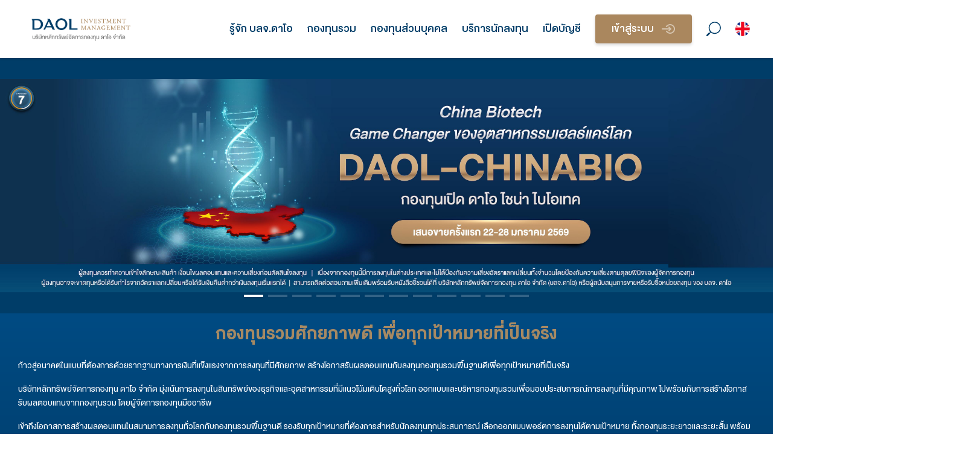

--- FILE ---
content_type: text/html; charset=utf-8
request_url: https://www.daolinvestment.co.th/
body_size: 30049
content:
<!DOCTYPE html><html lang="th"><head><meta name="viewport" content="width=device-width"/><meta charSet="utf-8"/><link rel="canonical" href="https://daolinvestment.co.th/"/><link rel="alternate" href="https://daolinvestment.co.th" hrefLang="th"/><title>ลงทุนกองทุนรวม | DAOL INVESTMENT</title><meta name="title" content="ลงทุนกองทุนรวม | DAOL INVESTMENT"/><meta name="description" content="ลงทุนกองทุนรวมกับบริษัทหลักทรัพย์จัดการกองทุนและกองทุนรวม DAOL INVESTMENT มาพร้อมกองทุนที่น่าสนใจเพื่อสร้างโอกาสรับผลตอบแทนสำหรับทุกเป้าหมาย

"/><meta property="og:type" content="website"/><meta property="og:url" content="https://daolinvestment.co.th/"/><meta property="og:title" content="ลงทุนกองทุนรวม | DAOL INVESTMENT"/><meta property="og:description" content="ลงทุนกองทุนรวมกับบริษัทหลักทรัพย์จัดการกองทุนและกองทุนรวม DAOL INVESTMENT มาพร้อมกองทุนที่น่าสนใจเพื่อสร้างโอกาสรับผลตอบแทนสำหรับทุกเป้าหมาย

"/><meta property="og:image" content="https://daolinvestment.co.th"/><meta property="twitter:card" content="summary_large_image"/><meta property="twitter:url" content="https://daolinvestment.co.th/"/><meta property="twitter:title" content="ลงทุนกองทุนรวม | DAOL INVESTMENT"/><meta property="twitter:description" content="ลงทุนกองทุนรวมกับบริษัทหลักทรัพย์จัดการกองทุนและกองทุนรวม DAOL INVESTMENT มาพร้อมกองทุนที่น่าสนใจเพื่อสร้างโอกาสรับผลตอบแทนสำหรับทุกเป้าหมาย

"/><meta property="twitter:image" content="https://daolinvestment.co.th"/><script type="application/ld+json">{
      "@context": "https://schema.org/",
      "@type": "Organization",
      "name": "DAOL",
      "alternateName": "DAOL Investment Management",
      "url": "https://daolinvestment.co.th",
      "logo": "https://daolinvestment.co.th/assets/a25a7dd6-486d-4714-a9d4-97659bbdac92/DAOL INVEST logo for web.png?quality=75",
      "description": "DAOL INVESTMENT MANAGEMENT เน้นให้บริการบริหารจัดการกองทุน เพื่อส่งเสริมการลงทุนและการออมของนักลงทุนในประเทศ โดยทีมงานที่มีความเชี่ยวชาญด้านการจัดการลงทุนที่เน้นเพิ่มมูลค่าของสินทรัพย์ การลงทุนอย่างยั่งยืน",
      "address": {
        "@type": "PostalAddress",
        "streetAddress": "เลขที่ 87/2 อาคารซีอาร์ซี ทาวเวอร์ ออลซีซั่นส์เพลส ชั้นที่ 52 ถนนวิทยุ แขวงลุมพินี เขตปทุมวัน กรุงเทพฯ 10330",
        "addressLocallity": "Bangkok",
        "postalCode": "10330",
        "addressCountry": "TH",
        "sameAs": [
          "https://www.facebook.com/DAOLINVESTMENT",
          "https://www.youtube.com/channel/UCVZwkas7k8z-kJYRphzI2QQ"
        ]
      }
    }
  </script><meta name="next-head-count" content="18"/><meta name="next-font-preconnect"/><link rel="preload" href="/_next/static/css/ede3d670574b8157.css" as="style"/><link rel="stylesheet" href="/_next/static/css/ede3d670574b8157.css" data-n-g=""/><noscript data-n-css=""></noscript><script defer="" nomodule="" src="/_next/static/chunks/polyfills-5cd94c89d3acac5f.js"></script><script src="/_next/static/chunks/webpack-298c41907df5423a.js" defer=""></script><script src="/_next/static/chunks/framework-fc1f2e8247ad02c2.js" defer=""></script><script src="/_next/static/chunks/main-4981b9caec307dcc.js" defer=""></script><script src="/_next/static/chunks/pages/_app-72d2663bb42280d8.js" defer=""></script><script src="/_next/static/chunks/2edb282b-b8f4863366339abc.js" defer=""></script><script src="/_next/static/chunks/825-d20bced46de0305f.js" defer=""></script><script src="/_next/static/chunks/246-3295f8a08b6a9f3d.js" defer=""></script><script src="/_next/static/chunks/pages/index-d1dd4e952cef16d5.js" defer=""></script><script src="/_next/static/hOb-DpdF0gRspD29bL4k9/_buildManifest.js" defer=""></script><script src="/_next/static/hOb-DpdF0gRspD29bL4k9/_ssgManifest.js" defer=""></script><script src="/_next/static/hOb-DpdF0gRspD29bL4k9/_middlewareManifest.js" defer=""></script></head><body><noscript><iframe title="gtm" src="https://www.googletagmanager.com/ns.html?id=GTM-WGC9NDF" height="0" width="0" style="display:none;visibility:hidden"></iframe></noscript><div id="__next" data-reactroot=""><style data-emotion="css-global t980f">html{-webkit-font-smoothing:antialiased;-moz-osx-font-smoothing:grayscale;box-sizing:border-box;-webkit-text-size-adjust:100%;}*,*::before,*::after{box-sizing:inherit;}strong,b{font-weight:700;}body{margin:0;color:#59595C;font-size:1.55rem;line-height:1.2;font-family:DBHeavent,sans-serif;font-weight:400;background-color:#fff;}@media screen and (max-width: 900px){body{font-size:1.2rem;}}@media print{body{background-color:#fff;}}body::backdrop{background-color:#fff;}</style><style data-emotion="css 1dok00n">.css-1dok00n{z-index:5;position:-webkit-sticky;position:sticky;top:0;height:120px;}</style><div class="MuiBox-root css-1dok00n"><style data-emotion="css 1qfjr5w">.css-1qfjr5w{position:absolute;top:0;height:120px;width:100%;background-color:rgba(255, 255, 255, 0.95);}</style><div class="MuiBox-root css-1qfjr5w"></div><style data-emotion="css 1upurvu">.css-1upurvu{position:absolute;top:0;width:100%;box-shadow:0px 3px 6px #00000029;}</style><div class="MuiBox-root css-1upurvu"><style data-emotion="css 6cl6c">.css-6cl6c{width:100%;max-width:1536px;padding-left:16px;padding-right:16px;margin-left:auto;margin-right:auto;}</style><div class="MuiBox-root css-6cl6c"><style data-emotion="css 1w4tp0g">.css-1w4tp0g{height:120px;display:-webkit-box;display:-webkit-flex;display:-ms-flexbox;display:flex;-webkit-align-items:center;-webkit-box-align:center;-ms-flex-align:center;align-items:center;-webkit-box-pack:justify;-webkit-justify-content:space-between;justify-content:space-between;}</style><div class="MuiBox-root css-1w4tp0g"><style data-emotion="css ytumd6">.css-ytumd6{-webkit-text-decoration:none;text-decoration:none;}</style><style data-emotion="css 42wdjf">.css-42wdjf{margin:0;color:#003d68;-webkit-text-decoration:none;text-decoration:none;}</style><a class="MuiTypography-root MuiTypography-inherit MuiLink-root MuiLink-underlineNone css-42wdjf" href="/"><img src="/assets/a25a7dd6-486d-4714-a9d4-97659bbdac92/DAOL INVEST logo for web.png?quality=75" alt="logo" height="60"/></a><style data-emotion="css 1vfrk3v">.css-1vfrk3v{display:-webkit-box;display:-webkit-flex;display:-ms-flexbox;display:flex;-webkit-align-items:center;-webkit-box-align:center;-ms-flex-align:center;align-items:center;}.css-1vfrk3v >*{margin-left:30px!important;}</style><div class="MuiBox-root css-1vfrk3v"><style data-emotion="css n8vyvx">.css-n8vyvx .MuiTooltip-tooltip{background-color:transparent;padding:0;margin:0;}</style><style data-emotion="css v6u1at">.css-v6u1at{margin:0;font-size:30px;line-height:1.2;display:block;font-weight:500;color:#003d68;cursor:pointer;}@media screen and (max-width: 900px){.css-v6u1at{font-size:21px;}}</style><span class="MuiTypography-root MuiTypography-header3 css-v6u1at">รู้จัก บลจ.ดาโอ</span><style data-emotion="css i7mnbb">.css-i7mnbb{z-index:1500;pointer-events:none;}.css-i7mnbb .MuiTooltip-tooltip{background-color:transparent;padding:0;margin:0;}</style><span class="MuiTypography-root MuiTypography-header3 css-v6u1at">กองทุนรวม</span><span class="MuiTypography-root MuiTypography-header3 css-v6u1at">กองทุนส่วนบุคคล</span><span class="MuiTypography-root MuiTypography-header3 css-v6u1at">บริการนักลงทุน</span><span class="MuiTypography-root MuiTypography-header3 css-v6u1at">เปิดบัญชี</span><a class="MuiTypography-root MuiTypography-inherit MuiLink-root MuiLink-underlineNone css-42wdjf" target="_blank" href="https://www.daolinvestment.co.th/th/login"><style data-emotion="css ul51ol">.css-ul51ol{font-size:1.55rem;line-height:1.2;font-weight:bold;font-family:DBHeavent,sans-serif;text-transform:uppercase;min-width:64px;padding:6px 16px;border-radius:4px;-webkit-transition:background-color 250ms cubic-bezier(0.4, 0, 0.2, 1) 0ms,box-shadow 250ms cubic-bezier(0.4, 0, 0.2, 1) 0ms,border-color 250ms cubic-bezier(0.4, 0, 0.2, 1) 0ms,color 250ms cubic-bezier(0.4, 0, 0.2, 1) 0ms;transition:background-color 250ms cubic-bezier(0.4, 0, 0.2, 1) 0ms,box-shadow 250ms cubic-bezier(0.4, 0, 0.2, 1) 0ms,border-color 250ms cubic-bezier(0.4, 0, 0.2, 1) 0ms,color 250ms cubic-bezier(0.4, 0, 0.2, 1) 0ms;color:#fff;background-color:#aa875e;box-shadow:0px 0px 6px #00000029;box-shadow:0px 3px 6px #00000029;border-radius:5px;padding-left:16px;padding-right:16px;min-width:200px;height:60px;}@media screen and (max-width: 900px){.css-ul51ol{font-size:1.2rem;line-height:1.222;}}.css-ul51ol:hover{-webkit-text-decoration:none;text-decoration:none;background-color:rgb(118, 94, 65);box-shadow:0px 2px 4px -1px rgba(0,0,0,0.2),0px 4px 5px 0px rgba(0,0,0,0.14),0px 1px 10px 0px rgba(0,0,0,0.12);}@media (hover: none){.css-ul51ol:hover{background-color:#aa875e;}}.css-ul51ol:active{box-shadow:0px 5px 5px -3px rgba(0,0,0,0.2),0px 8px 10px 1px rgba(0,0,0,0.14),0px 3px 14px 2px rgba(0,0,0,0.12);}.css-ul51ol.Mui-focusVisible{box-shadow:0px 3px 5px -1px rgba(0,0,0,0.2),0px 6px 10px 0px rgba(0,0,0,0.14),0px 1px 18px 0px rgba(0,0,0,0.12);}.css-ul51ol.Mui-disabled{color:rgba(0, 0, 0, 0.26);box-shadow:none;background-color:rgba(0, 0, 0, 0.12);}.css-ul51ol >img{height:20px;}</style><style data-emotion="css lci0ep">.css-lci0ep{display:-webkit-inline-box;display:-webkit-inline-flex;display:-ms-inline-flexbox;display:inline-flex;-webkit-align-items:center;-webkit-box-align:center;-ms-flex-align:center;align-items:center;-webkit-box-pack:center;-ms-flex-pack:center;-webkit-justify-content:center;justify-content:center;position:relative;box-sizing:border-box;-webkit-tap-highlight-color:transparent;background-color:transparent;outline:0;border:0;margin:0;border-radius:0;padding:0;cursor:pointer;-webkit-user-select:none;-moz-user-select:none;-ms-user-select:none;user-select:none;vertical-align:middle;-moz-appearance:none;-webkit-appearance:none;-webkit-text-decoration:none;text-decoration:none;color:inherit;font-size:1.55rem;line-height:1.2;font-weight:bold;font-family:DBHeavent,sans-serif;text-transform:uppercase;min-width:64px;padding:6px 16px;border-radius:4px;-webkit-transition:background-color 250ms cubic-bezier(0.4, 0, 0.2, 1) 0ms,box-shadow 250ms cubic-bezier(0.4, 0, 0.2, 1) 0ms,border-color 250ms cubic-bezier(0.4, 0, 0.2, 1) 0ms,color 250ms cubic-bezier(0.4, 0, 0.2, 1) 0ms;transition:background-color 250ms cubic-bezier(0.4, 0, 0.2, 1) 0ms,box-shadow 250ms cubic-bezier(0.4, 0, 0.2, 1) 0ms,border-color 250ms cubic-bezier(0.4, 0, 0.2, 1) 0ms,color 250ms cubic-bezier(0.4, 0, 0.2, 1) 0ms;color:#fff;background-color:#aa875e;box-shadow:0px 0px 6px #00000029;box-shadow:0px 3px 6px #00000029;border-radius:5px;padding-left:16px;padding-right:16px;min-width:200px;height:60px;}.css-lci0ep::-moz-focus-inner{border-style:none;}.css-lci0ep.Mui-disabled{pointer-events:none;cursor:default;}@media print{.css-lci0ep{-webkit-print-color-adjust:exact;color-adjust:exact;}}@media screen and (max-width: 900px){.css-lci0ep{font-size:1.2rem;line-height:1.222;}}.css-lci0ep:hover{-webkit-text-decoration:none;text-decoration:none;background-color:rgb(118, 94, 65);box-shadow:0px 2px 4px -1px rgba(0,0,0,0.2),0px 4px 5px 0px rgba(0,0,0,0.14),0px 1px 10px 0px rgba(0,0,0,0.12);}@media (hover: none){.css-lci0ep:hover{background-color:#aa875e;}}.css-lci0ep:active{box-shadow:0px 5px 5px -3px rgba(0,0,0,0.2),0px 8px 10px 1px rgba(0,0,0,0.14),0px 3px 14px 2px rgba(0,0,0,0.12);}.css-lci0ep.Mui-focusVisible{box-shadow:0px 3px 5px -1px rgba(0,0,0,0.2),0px 6px 10px 0px rgba(0,0,0,0.14),0px 1px 18px 0px rgba(0,0,0,0.12);}.css-lci0ep.Mui-disabled{color:rgba(0, 0, 0, 0.26);box-shadow:none;background-color:rgba(0, 0, 0, 0.12);}.css-lci0ep >img{height:20px;}</style><button class="MuiButton-root MuiButton-contained MuiButton-containedSecondary MuiButton-sizeMedium MuiButton-containedSizeMedium MuiButtonBase-root css-lci0ep" tabindex="0" type="button"><style data-emotion="css cfbhdf">.css-cfbhdf{margin:0;font-size:30px;line-height:1.2;display:block;text-align:center;font-weight:500;margin-left:0px;margin-right:16px;}@media screen and (max-width: 900px){.css-cfbhdf{font-size:21px;}}</style><span class="MuiTypography-root MuiTypography-header3 css-cfbhdf">เข้าสู่ระบบ</span><img src="/_next/static/media/arrow-circle-right.5b9b23e7.svg" alt="arrow circle right icon"/></button></a><a class="MuiTypography-root MuiTypography-inherit MuiLink-root MuiLink-underlineNone css-42wdjf" href="/search"><img src="/_next/static/media/search.6cb40807.svg" alt="search" height="30"/></a><style data-emotion="css 4g6ai3">.css-4g6ai3{cursor:pointer;}</style><div class="MuiBox-root css-4g6ai3"><img src="/_next/static/media/flag-en.69e9c8b1.png" alt="flag-th" height="30"/></div></div></div></div></div></div><style data-emotion="css 9dzplh">.css-9dzplh{background-color:transparent;}.css-9dzplh .slick-dots>li>div{background-color:white!important;}</style><div class="MuiBox-root css-9dzplh"><style data-emotion="css 1i77hn0">.css-1i77hn0 .slick-dots{bottom:25px;}.css-1i77hn0 .slick-dots >li{width:-webkit-fit-content;width:-moz-fit-content;width:fit-content;height:-webkit-fit-content;height:-moz-fit-content;height:fit-content;margin:0 5px;}.css-1i77hn0 .slick-dots >li >div{background-color:#bb9f7e;width:40px;height:5px;box-shadow:0px 0px 6px #00000037;}.css-1i77hn0 .slick-dots >li:not(.slick-active){opacity:0.2;}.css-1i77hn0 .slick-slide >div{display:-webkit-box;display:-webkit-flex;display:-ms-flexbox;display:flex;}@media (max-width:899.95px){.css-1i77hn0 .slick-dots>li{margin:0 2px;}.css-1i77hn0 .slick-dots>li >div{width:25px;height:3px;}}</style><div class="css-1i77hn0"></div><div><div style="padding: 20px;background-image: linear-gradient(#004b83, #003e6d);color: #fff; display: flex; justify-content: center;">
    <div style="max-width: 1526px;">
        <h1 style="margin-top: 5px; text-align:center; color: #a78a63; line-height: 35px;">กองทุนรวมศักยภาพดี เพื่อทุกเป้าหมายที่เป็นจริง</h1>
        <p style="margin-bottom:20px">ก้าวสู่อนาคตในแบบที่ต้องการด้วยรากฐานทางการเงินที่แข็งแรงจากการลงทุนที่มีศักยภาพ สร้างโอกาสรับผลตอบแทนกับลงทุนกองทุนรวมพื้นฐานดีเพื่อทุกเป้าหมายที่เป็นจริง</p>
        <p style="margin-bottom:20px">บริษัทหลักทรัพย์จัดการกองทุน ดาโอ จำกัด มุ่งเน้นการลงทุนในสินทรัพย์ของธุรกิจและอุตสาหกรรมที่มีแนวโน้มเติบโตสูงทั่วโลก ออกแบบและบริหารกองทุนรวมเพื่อมอบประสบการณ์การลงทุนที่มีคุณภาพ ไปพร้อมกับการสร้างโอกาสรับผลตอบแทนจากกองทุนรวม โดยผู้จัดการกองทุนมืออาชีพ</p>
        <p style="margin-bottom:20px">เข้าถึงโอกาสการสร้างผลตอบแทนในสนามการลงทุนทั่วโลกกับกองทุนรวมพื้นฐานดี รองรับทุกเป้าหมายที่ต้องการสำหรับนักลงทุนทุกประสบการณ์ เลือกออกแบบพอร์ตการลงทุนได้ตามเป้าหมาย ทั้งกองทุนระยะยาวและระยะสั้น พร้อมมีผู้เชี่ยวชาญจากแต่ละธีมการลงทุนคอยให้คำปรึกษาเพื่อการบริหารจัดการพอร์ตที่มีประสิทธิภาพ พร้อมรองรับบริการด้านการบริหารเงินผ่านกองทุนส่วนบุคคล และสินทรัพย์ดิจิทัล</p><div style="text-align: center;font-size: 32px;padding: 18px;">ทำความรู้จักกับ บลจ.ดาโอ
        <a href="https://daolinvestment.co.th/about-us/history" title="ทำความรู้จักกับ บลจ.ดาโอ">
            <span style="display: -webkit-inline-box; width: 91px; height: 40px; background-color: #b08758; padding: 0 14px; margin-left: 20px; border-radius: 28px; color: #fff;">
                คลิก
                <img src="data:image/svg+xml,%3Csvg%20xmlns%3D%22http%3A%2F%2Fwww.w3.org%2F2000%2Fsvg%22%20width%3D%2223.516%22%20height%3D%2223.516%22%20viewBox%3D%220%200%2023.516%2023.516%22%3E%3Cdefs%3E%3Cstyle%3E.a%7Bfill%3A%23003d68%3Bopacity%3A0.5%3B%7D.b%7Bfill%3A%23fff%3B%7D%3C%2Fstyle%3E%3C%2Fdefs%3E%3Cg%20transform%3D%22translate%28-1531.992%20-3197.841%29%22%3E%3Ccircle%20class%3D%22a%22%20cx%3D%2211.758%22%20cy%3D%2211.758%22%20r%3D%2211.758%22%20transform%3D%22translate%281531.992%203197.841%29%22%2F%3E%3Cg%20transform%3D%22translate%281541.152%203203.552%29%22%3E%3Cpath%20class%3D%22b%22%20d%3D%22M1552.152%2C3213.125l-6.45%2C5.356v-1.438l5.53-4.612-5.53-4.6v-1.438l6.45%2C5.356Z%22%20transform%3D%22translate%28-1545.702%20-3206.39%29%22%2F%3E%3C%2Fg%3E%3C%2Fg%3E%3C%2Fsvg%3E" alt="combo-icon" width="" height="" style="filter: brightness(0) invert(1); margin-left: 6px; width: 20px;">
            </span>
        </a>
    </div>
</div></div></div><style data-emotion="css 1n59auy">.css-1n59auy{padding-top:60px;padding-bottom:60px;}.css-1n59auy .card{padding-top:38px;padding-bottom:30px;}.css-1n59auy .name{margin-top:14px;}.css-1n59auy .icon{max-width:80px;max-height:80px;}</style><div class="MuiBox-root css-1n59auy"><style data-emotion="css 6cl6c">.css-6cl6c{width:100%;max-width:1536px;padding-left:16px;padding-right:16px;margin-left:auto;margin-right:auto;}</style><div class="MuiBox-root css-6cl6c"><style data-emotion="css xgs5wp">.css-xgs5wp{box-sizing:border-box;display:-webkit-box;display:-webkit-flex;display:-ms-flexbox;display:flex;-webkit-box-flex-wrap:wrap;-webkit-flex-wrap:wrap;-ms-flex-wrap:wrap;flex-wrap:wrap;width:100%;-webkit-flex-direction:row;-ms-flex-direction:row;flex-direction:row;margin-top:-40px;width:calc(100% + 40px);margin-left:-40px;}.css-xgs5wp>.MuiGrid-item{padding-top:40px;}.css-xgs5wp>.MuiGrid-item{padding-left:40px;}</style><div class="MuiGrid-root MuiGrid-container MuiGrid-spacing-xs-5 css-xgs5wp"><style data-emotion="css 13qzgsu">.css-13qzgsu{box-sizing:border-box;margin:0;-webkit-flex-direction:row;-ms-flex-direction:row;flex-direction:row;-webkit-flex-basis:100%;-ms-flex-preferred-size:100%;flex-basis:100%;-webkit-box-flex:0;-webkit-flex-grow:0;-ms-flex-positive:0;flex-grow:0;max-width:100%;}@media (min-width:600px){.css-13qzgsu{-webkit-flex-basis:50%;-ms-flex-preferred-size:50%;flex-basis:50%;-webkit-box-flex:0;-webkit-flex-grow:0;-ms-flex-positive:0;flex-grow:0;max-width:50%;}}@media (min-width:900px){.css-13qzgsu{-webkit-flex-basis:25%;-ms-flex-preferred-size:25%;flex-basis:25%;-webkit-box-flex:0;-webkit-flex-grow:0;-ms-flex-positive:0;flex-grow:0;max-width:25%;}}</style><div class="MuiGrid-root MuiGrid-item MuiGrid-grid-xs-12 MuiGrid-grid-sm-6 MuiGrid-grid-md-3 css-13qzgsu"><style data-emotion="css brg02j">.css-brg02j{-webkit-text-decoration:none;text-decoration:none;padding:40px;background-color:white;box-shadow:0px 0px 15px #00000040;display:-webkit-box;display:-webkit-flex;display:-ms-flexbox;display:flex;-webkit-flex-direction:column;-ms-flex-direction:column;flex-direction:column;-webkit-box-pack:center;-ms-flex-pack:center;-webkit-justify-content:center;justify-content:center;-webkit-align-items:center;-webkit-box-align:center;-ms-flex-align:center;align-items:center;height:100%;border-radius:6px;}</style><style data-emotion="css l61kj7">.css-l61kj7{margin:0;color:#003d68;-webkit-text-decoration:none;text-decoration:none;padding:40px;background-color:white;box-shadow:0px 0px 15px #00000040;display:-webkit-box;display:-webkit-flex;display:-ms-flexbox;display:flex;-webkit-flex-direction:column;-ms-flex-direction:column;flex-direction:column;-webkit-box-pack:center;-ms-flex-pack:center;-webkit-justify-content:center;justify-content:center;-webkit-align-items:center;-webkit-box-align:center;-ms-flex-align:center;align-items:center;height:100%;border-radius:6px;}</style><a class="MuiTypography-root MuiTypography-inherit MuiLink-root MuiLink-underlineNone card css-l61kj7" target="_self" href="/mutual-fund/info/calendar"><style data-emotion="css 14srto">.css-14srto{max-width:60px;max-height:60px;}@media (max-width:899.95px){.css-14srto{max-width:35px;max-height:35px;}}</style><img src="/assets/0dd0e362-f12a-4bdf-a725-cea4c3851c4d/icon-calendar (1).png?quality=75" class="icon css-14srto"/><style data-emotion="css li9uux">.css-li9uux{margin:0;font-size:2.25rem;line-height:1.2;font-weight:bold;font-family:DBHeavent,sans-serif;color:#aa875e;text-align:center;margin-top:24px;}@media screen and (max-width: 900px){.css-li9uux{font-size:1.5rem;}}</style><h2 class="MuiTypography-root MuiTypography-h2 name css-li9uux">ปฏิทินกองทุน</h2></a></div><div class="MuiGrid-root MuiGrid-item MuiGrid-grid-xs-12 MuiGrid-grid-sm-6 MuiGrid-grid-md-3 css-13qzgsu"><a class="MuiTypography-root MuiTypography-inherit MuiLink-root MuiLink-underlineNone card css-l61kj7" target="_self" href="/mutual-fund/info/dividend"><img src="/assets/9ebf9d68-1d63-443d-9e6b-d8b3b3d31e5e/icon-dividends (1).png?quality=75" class="icon css-14srto"/><h2 class="MuiTypography-root MuiTypography-h2 name css-li9uux">การจ่ายปันผล</h2></a></div><div class="MuiGrid-root MuiGrid-item MuiGrid-grid-xs-12 MuiGrid-grid-sm-6 MuiGrid-grid-md-3 css-13qzgsu"><a class="MuiTypography-root MuiTypography-inherit MuiLink-root MuiLink-underlineNone card css-l61kj7" target="_self" href="/mutual-fund/info/performance"><img src="/assets/a5fa97f3-52e9-44a0-a572-b4ede1c4dae0/icon-performance (1).png?quality=75" class="icon css-14srto"/><h2 class="MuiTypography-root MuiTypography-h2 name css-li9uux">ผลการดำเนินงาน</h2></a></div><div class="MuiGrid-root MuiGrid-item MuiGrid-grid-xs-12 MuiGrid-grid-sm-6 MuiGrid-grid-md-3 css-13qzgsu"><a class="MuiTypography-root MuiTypography-inherit MuiLink-root MuiLink-underlineNone card css-l61kj7" target="_self" href="/mutual-fund/info/nav"><img src="/assets/49f352ab-867f-476f-b8a9-f154e04c4787/icon-nav (1).png?quality=75" class="icon css-14srto"/><h2 class="MuiTypography-root MuiTypography-h2 name css-li9uux">มูลค่าหน่วยลงทุน</h2></a></div></div></div></div><style data-emotion="css 1l6cfkg">.css-1l6cfkg{background-color:#AA875E0D;padding-top:32px;padding-bottom:64px;}</style><div class="MuiBox-root css-1l6cfkg"><div class="MuiBox-root css-0"><style data-emotion="css 6cl6c">.css-6cl6c{width:100%;max-width:1536px;padding-left:16px;padding-right:16px;margin-left:auto;margin-right:auto;}</style><div class="MuiBox-root css-6cl6c"><style data-emotion="css 1tz8m30">.css-1tz8m30{box-sizing:border-box;display:-webkit-box;display:-webkit-flex;display:-ms-flexbox;display:flex;-webkit-box-flex-wrap:wrap;-webkit-flex-wrap:wrap;-ms-flex-wrap:wrap;flex-wrap:wrap;width:100%;-webkit-flex-direction:row;-ms-flex-direction:row;flex-direction:row;margin-top:-32px;width:calc(100% + 32px);margin-left:-32px;}.css-1tz8m30>.MuiGrid-item{padding-top:32px;}.css-1tz8m30>.MuiGrid-item{padding-left:32px;}</style><div class="MuiGrid-root MuiGrid-container MuiGrid-spacing-xs-4 css-1tz8m30"><style data-emotion="css 1lekvbk">.css-1lekvbk{box-sizing:border-box;margin:0;-webkit-flex-direction:row;-ms-flex-direction:row;flex-direction:row;-webkit-flex-basis:100%;-ms-flex-preferred-size:100%;flex-basis:100%;-webkit-box-flex:0;-webkit-flex-grow:0;-ms-flex-positive:0;flex-grow:0;max-width:100%;}@media (min-width:600px){.css-1lekvbk{-webkit-flex-basis:58.333333%;-ms-flex-preferred-size:58.333333%;flex-basis:58.333333%;-webkit-box-flex:0;-webkit-flex-grow:0;-ms-flex-positive:0;flex-grow:0;max-width:58.333333%;}}</style><div class="MuiGrid-root MuiGrid-item MuiGrid-grid-xs-12 MuiGrid-grid-sm-7 css-1lekvbk"><style data-emotion="css p6f14i">.css-p6f14i{margin:0;font-size:3rem;line-height:1.2;font-weight:bold;font-family:DBHeavent,sans-serif;color:#003d68;padding-bottom:32px;text-align:left;}@media screen and (max-width: 900px){.css-p6f14i{font-size:1.6rem;}}</style><h2 class="MuiTypography-root MuiTypography-h1 css-p6f14i">กองทุนแนะนำ</h2><style data-emotion="css 1juccod">.css-1juccod ul.slick-dots{bottom:-40px;}</style><div class="MuiBox-root css-1juccod"><style data-emotion="css 1i77hn0">.css-1i77hn0 .slick-dots{bottom:25px;}.css-1i77hn0 .slick-dots >li{width:-webkit-fit-content;width:-moz-fit-content;width:fit-content;height:-webkit-fit-content;height:-moz-fit-content;height:fit-content;margin:0 5px;}.css-1i77hn0 .slick-dots >li >div{background-color:#bb9f7e;width:40px;height:5px;box-shadow:0px 0px 6px #00000037;}.css-1i77hn0 .slick-dots >li:not(.slick-active){opacity:0.2;}.css-1i77hn0 .slick-slide >div{display:-webkit-box;display:-webkit-flex;display:-ms-flexbox;display:flex;}@media (max-width:899.95px){.css-1i77hn0 .slick-dots>li{margin:0 2px;}.css-1i77hn0 .slick-dots>li >div{width:25px;height:3px;}}</style><div class="css-1i77hn0"></div></div><style data-emotion="css 1pb5cvi">.css-1pb5cvi{height:350px;margin-top:48px;margin-bottom:20px;position:relative;overflow:hidden;}</style><div class="MuiBox-root css-1pb5cvi"><style data-emotion="css 1qm1lh">.css-1qm1lh{margin-bottom:16px;}</style><div class="MuiBox-root css-1qm1lh"><style data-emotion="css 7cddvx">.css-7cddvx{color:#59595C;display:-webkit-box;display:-webkit-flex;display:-ms-flexbox;display:flex;-webkit-flex-direction:column;-ms-flex-direction:column;flex-direction:column;}.css-7cddvx >*:first-child{margin-top:0px;}.css-7cddvx h1,.css-7cddvx h2,.css-7cddvx h3,.css-7cddvx h4,.css-7cddvx h5,.css-7cddvx h6{margin:0px;}.css-7cddvx img{display:block;max-width:100%;margin-left:auto;margin-right:auto;}.css-7cddvx .button-link{font-size:1.55rem;line-height:1.2;font-weight:700;font-family:DBHeavent,sans-serif;text-transform:uppercase;color:white;background-color:#aa875e;border:none;border-radius:5px;box-shadow:0px 3px 6px #00000029;padding-left:32px;padding-right:32px;padding-top:6px;padding-bottom:6px;cursor:pointer;-webkit-user-select:none;-moz-user-select:none;-ms-user-select:none;user-select:none;}@media screen and (max-width: 900px){.css-7cddvx .button-link{font-size:1.2rem;line-height:1.222;}}.css-7cddvx .button-link:hover{background-color:rgb(118, 94, 65);}.css-7cddvx .button-link >a{-webkit-text-decoration:none;text-decoration:none;color:white;}.css-7cddvx .text-gold{color:#aa875e;}.css-7cddvx .text-darkGray{color:gray.600;}.css-7cddvx .text-deepBlue{color:#003d68;}.css-7cddvx a{color:#aa875e;-webkit-text-decoration:underline;text-decoration:underline;}.css-7cddvx iframe{width:100%;}@media (min-width:0px){.css-7cddvx iframe{height:192px;}}@media (min-width:900px){.css-7cddvx iframe{height:650px;}}.css-7cddvx th{background-color:#003d68;color:#FFFFFF;}.css-7cddvx th,.css-7cddvx td{padding:10px 20px;}</style><div class="MuiBox-root css-7cddvx"><h2><strong><span class="text-deepBlue"><span class="text-darkGray">สร้างโอกาสเติบโตจาก Mega Trend ของโลก</span><br /><br /></span></strong></h2>
<p><strong><span class="text-gold"><a href="https://www.daolinvestment.co.th/mutual-fund/equity-fund/daol-koreaeq" target="_blank" rel="noopener">DAOL-KOREAEQ&nbsp;</a> | &nbsp;<a href="https://www.daolinvestment.co.th/mutual-fund/equity-fund/daol-evosemi" target="_blank" rel="noopener">DAOL-EVOSEMI</a>&nbsp; | &nbsp;<a href="https://www.daolinvestment.co.th/mutual-fund/equity-fund/daol-gtech" target="_blank" rel="noopener">DAOL-GTECH</a></span></strong></p>
<p>&nbsp;</p>
<p><span style="font-weight: 400;"><button class="button-link"><a href="https://www.daolinvestment.co.th/en/mutual-fund/info/recommended-fund/Fund-Recommended-AI-Theme" target="_blank" rel="noopener">ดูข้อมูลเพิ่มเติม</a></button>&nbsp; <button class="button-link"><a href="https://oa.daolinvestment.co.th/index.html" target="_blank" rel="noopener">เปิดบัญชีออนไลน์</a></button></span></p></div></div></div></div><style data-emotion="css 101ysuz">.css-101ysuz{box-sizing:border-box;margin:0;-webkit-flex-direction:row;-ms-flex-direction:row;flex-direction:row;-webkit-flex-basis:100%;-ms-flex-preferred-size:100%;flex-basis:100%;-webkit-box-flex:0;-webkit-flex-grow:0;-ms-flex-positive:0;flex-grow:0;max-width:100%;}@media (min-width:600px){.css-101ysuz{-webkit-flex-basis:41.666667%;-ms-flex-preferred-size:41.666667%;flex-basis:41.666667%;-webkit-box-flex:0;-webkit-flex-grow:0;-ms-flex-positive:0;flex-grow:0;max-width:41.666667%;}}</style><div class="MuiGrid-root MuiGrid-item MuiGrid-grid-xs-12 MuiGrid-grid-sm-5 css-101ysuz"><h2 class="MuiTypography-root MuiTypography-h1 css-p6f14i">มูลค่าหน่วยลงทุน</h2><div class="MuiBox-root css-0"><style data-emotion="css 1f4g13l">.css-1f4g13l{box-shadow:0px 0px 6px #00000029;padding-top:16px;padding-bottom:16px;padding-left:16px;padding-right:16px;display:-webkit-box;display:-webkit-flex;display:-ms-flexbox;display:flex;background:white;margin-bottom:20px;border-radius:5px;}.css-1f4g13l>div{margin-left:4px;margin-right:4px;}</style><div class="MuiBox-root css-1f4g13l"><style data-emotion="css ieri5n">.css-ieri5n{-webkit-flex:3;-ms-flex:3;flex:3;}</style><div class="MuiBox-root css-ieri5n"><style data-emotion="css rdviqy">.css-rdviqy{margin:0;font-size:24px;line-height:1.2;display:block;margin-bottom:4px;}@media screen and (max-width: 900px){.css-rdviqy{font-size:14px;}}</style><span class="MuiTypography-root MuiTypography-waBody2-2 css-rdviqy">ณ วันที่ 22 ม.ค. 69</span><style data-emotion="css 83r287">.css-83r287{-webkit-text-decoration:underline;text-decoration:underline;text-decoration-color:rgba(0, 61, 104, 0.4);}.css-83r287:hover{text-decoration-color:inherit;}</style><style data-emotion="css 1czspi5">.css-1czspi5{margin:0;font-size:30px;line-height:1.2;display:block;color:#003d68;font-weight:500;-webkit-text-decoration:underline;text-decoration:underline;text-decoration-color:rgba(0, 61, 104, 0.4);}@media screen and (max-width: 900px){.css-1czspi5{font-size:21px;}}.css-1czspi5:hover{text-decoration-color:inherit;}</style><a class="MuiTypography-root MuiTypography-header3 MuiLink-root MuiLink-underlineAlways css-1czspi5" style="text-decoration:none" href="/mutual-fund/money-market-fund/DAOL-MONEY-R">DAOL-MONEY-R</a></div><style data-emotion="css ssbak6">.css-ssbak6{-webkit-flex:2;-ms-flex:2;flex:2;text-align:center;}</style><div class="MuiBox-root css-ssbak6"><span class="MuiTypography-root MuiTypography-waBody2-2 css-rdviqy">มูลค่า NAV</span><style data-emotion="css 4l0832">.css-4l0832{margin:0;font-size:30px;line-height:1.2;display:block;font-weight:500;color:#003d68;}@media screen and (max-width: 900px){.css-4l0832{font-size:21px;}}</style><span class="MuiTypography-root MuiTypography-header3 css-4l0832">10.7212</span></div><style data-emotion="css xi606m">.css-xi606m{text-align:center;}</style><div class="MuiBox-root css-xi606m"><span class="MuiTypography-root MuiTypography-waBody2-2 css-rdviqy">การเปลี่ยนแปลง</span><style data-emotion="css 1yrt59k">.css-1yrt59k{margin:0;font-size:30px;line-height:1.2;display:block;font-weight:500;color:#558B3F;}@media screen and (max-width: 900px){.css-1yrt59k{font-size:21px;}}</style><span class="MuiTypography-root MuiTypography-header3 css-1yrt59k">+0.0028<!-- -->%</span></div></div><div class="MuiBox-root css-1f4g13l"><div class="MuiBox-root css-ieri5n"><span class="MuiTypography-root MuiTypography-waBody2-2 css-rdviqy">ณ วันที่ 22 ม.ค. 69</span><a class="MuiTypography-root MuiTypography-header3 MuiLink-root MuiLink-underlineAlways css-1czspi5" style="text-decoration:none" href="/mutual-fund/rmf/DAOL-MONYRMF">DAOL-MONYRMF</a></div><div class="MuiBox-root css-ssbak6"><span class="MuiTypography-root MuiTypography-waBody2-2 css-rdviqy">มูลค่า NAV</span><span class="MuiTypography-root MuiTypography-header3 css-4l0832">10.6382</span></div><div class="MuiBox-root css-xi606m"><span class="MuiTypography-root MuiTypography-waBody2-2 css-rdviqy">การเปลี่ยนแปลง</span><span class="MuiTypography-root MuiTypography-header3 css-1yrt59k">+0.0028<!-- -->%</span></div></div><div class="MuiBox-root css-1f4g13l"><div class="MuiBox-root css-ieri5n"><span class="MuiTypography-root MuiTypography-waBody2-2 css-rdviqy">ณ วันที่ 21 ม.ค. 69</span><a class="MuiTypography-root MuiTypography-header3 MuiLink-root MuiLink-underlineAlways css-1czspi5" style="text-decoration:none" href="/mutual-fund/fixed-income-fund/DAOL-USTBILL">DAOL-USTBILL</a></div><div class="MuiBox-root css-ssbak6"><span class="MuiTypography-root MuiTypography-waBody2-2 css-rdviqy">มูลค่า NAV</span><span class="MuiTypography-root MuiTypography-header3 css-4l0832">9.5602</span></div><div class="MuiBox-root css-xi606m"><span class="MuiTypography-root MuiTypography-waBody2-2 css-rdviqy">การเปลี่ยนแปลง</span><span class="MuiTypography-root MuiTypography-header3 css-1yrt59k">+0.0450<!-- -->%</span></div></div><div class="MuiBox-root css-1f4g13l"><div class="MuiBox-root css-ieri5n"><span class="MuiTypography-root MuiTypography-waBody2-2 css-rdviqy">ณ วันที่ 30 ธ.ค. 68</span><a class="MuiTypography-root MuiTypography-header3 MuiLink-root MuiLink-underlineAlways css-1czspi5" style="text-decoration:none" href="/mutual-fund/fixed-income-fund/DAOL-BOND3M">DAOL-BOND3M</a></div><div class="MuiBox-root css-ssbak6"><span class="MuiTypography-root MuiTypography-waBody2-2 css-rdviqy">มูลค่า NAV</span><span class="MuiTypography-root MuiTypography-header3 css-4l0832">10.5437</span></div><div class="MuiBox-root css-xi606m"><span class="MuiTypography-root MuiTypography-waBody2-2 css-rdviqy">การเปลี่ยนแปลง</span><span class="MuiTypography-root MuiTypography-header3 css-1yrt59k">+0.0465<!-- -->%</span></div></div><div class="MuiBox-root css-1f4g13l"><div class="MuiBox-root css-ieri5n"><span class="MuiTypography-root MuiTypography-waBody2-2 css-rdviqy">ณ วันที่ 30 ธ.ค. 68</span><a class="MuiTypography-root MuiTypography-header3 MuiLink-root MuiLink-underlineAlways css-1czspi5" style="text-decoration:none" href="/mutual-fund/fixed-income-fund/DAOL-BOND6M">DAOL-BOND6M</a></div><div class="MuiBox-root css-ssbak6"><span class="MuiTypography-root MuiTypography-waBody2-2 css-rdviqy">มูลค่า NAV</span><span class="MuiTypography-root MuiTypography-header3 css-4l0832">11.1534</span></div><div class="MuiBox-root css-xi606m"><span class="MuiTypography-root MuiTypography-waBody2-2 css-rdviqy">การเปลี่ยนแปลง</span><span class="MuiTypography-root MuiTypography-header3 css-1yrt59k">+0.2147<!-- -->%</span></div></div><div class="MuiBox-root css-1f4g13l"><div class="MuiBox-root css-ieri5n"><span class="MuiTypography-root MuiTypography-waBody2-2 css-rdviqy">ณ วันที่ 30 ธ.ค. 68</span><a class="MuiTypography-root MuiTypography-header3 MuiLink-root MuiLink-underlineAlways css-1czspi5" style="text-decoration:none" href="/mutual-fund/fixed-income-fund/DAOL-BOND6M2">DAOL-BOND6M2</a></div><div class="MuiBox-root css-ssbak6"><span class="MuiTypography-root MuiTypography-waBody2-2 css-rdviqy">มูลค่า NAV</span><span class="MuiTypography-root MuiTypography-header3 css-4l0832">10.9680</span></div><div class="MuiBox-root css-xi606m"><span class="MuiTypography-root MuiTypography-waBody2-2 css-rdviqy">การเปลี่ยนแปลง</span><span class="MuiTypography-root MuiTypography-header3 css-1yrt59k">+0.2413<!-- -->%</span></div></div></div><style data-emotion="css 1tbf46e">.css-1tbf46e{display:-webkit-box;display:-webkit-flex;display:-ms-flexbox;display:flex;-webkit-box-pack:start;-ms-flex-pack:start;-webkit-justify-content:flex-start;justify-content:flex-start;margin-top:24px;}</style><div class="MuiBox-root css-1tbf46e"><style data-emotion="css ajwvjb">.css-ajwvjb{-webkit-text-decoration:none;text-decoration:none;display:-webkit-box;display:-webkit-flex;display:-ms-flexbox;display:flex;-webkit-align-items:center;-webkit-box-align:center;-ms-flex-align:center;align-items:center;}</style><style data-emotion="css 148o9ik">.css-148o9ik{margin:0;color:#003d68;-webkit-text-decoration:none;text-decoration:none;display:-webkit-box;display:-webkit-flex;display:-ms-flexbox;display:flex;-webkit-align-items:center;-webkit-box-align:center;-ms-flex-align:center;align-items:center;}</style><a class="MuiTypography-root MuiTypography-inherit MuiLink-root MuiLink-underlineNone css-148o9ik" href="/mutual-fund/info/nav"><style data-emotion="css 6j6acs">.css-6j6acs{margin:0;font-size:1.69rem;line-height:1.2;font-weight:bold;font-family:DBHeavent,sans-serif;color:#003d68;font-weight:700;white-space:nowrap;margin-right:8px;}@media screen and (max-width: 900px){.css-6j6acs{font-size:1.6rem;}}</style><h4 class="MuiTypography-root MuiTypography-h4 css-6j6acs">ดูทั้งหมด</h4><img src="data:image/svg+xml,%3Csvg%20xmlns%3D%22http%3A%2F%2Fwww.w3.org%2F2000%2Fsvg%22%20width%3D%2223.516%22%20height%3D%2223.516%22%20viewBox%3D%220%200%2023.516%2023.516%22%3E%3Cdefs%3E%3Cstyle%3E.a%7Bfill%3A%23003d68%3Bopacity%3A0.5%3B%7D.b%7Bfill%3A%23fff%3B%7D%3C%2Fstyle%3E%3C%2Fdefs%3E%3Cg%20transform%3D%22translate%28-1531.992%20-3197.841%29%22%3E%3Ccircle%20class%3D%22a%22%20cx%3D%2211.758%22%20cy%3D%2211.758%22%20r%3D%2211.758%22%20transform%3D%22translate%281531.992%203197.841%29%22%2F%3E%3Cg%20transform%3D%22translate%281541.152%203203.552%29%22%3E%3Cpath%20class%3D%22b%22%20d%3D%22M1552.152%2C3213.125l-6.45%2C5.356v-1.438l5.53-4.612-5.53-4.6v-1.438l6.45%2C5.356Z%22%20transform%3D%22translate%28-1545.702%20-3206.39%29%22%2F%3E%3C%2Fg%3E%3C%2Fg%3E%3C%2Fsvg%3E" alt="combo-icon" width="24" height="24"/></a></div></div></div></div></div></div><style data-emotion="css gprham">.css-gprham{padding-top:48px;padding-bottom:48px;text-align:left;}</style><div class="MuiBox-root css-gprham"><div class="MuiBox-root css-0"><style data-emotion="css 6cl6c">.css-6cl6c{width:100%;max-width:1536px;padding-left:16px;padding-right:16px;margin-left:auto;margin-right:auto;}</style><div class="MuiBox-root css-6cl6c"><style data-emotion="css 1tz8m30">.css-1tz8m30{box-sizing:border-box;display:-webkit-box;display:-webkit-flex;display:-ms-flexbox;display:flex;-webkit-box-flex-wrap:wrap;-webkit-flex-wrap:wrap;-ms-flex-wrap:wrap;flex-wrap:wrap;width:100%;-webkit-flex-direction:row;-ms-flex-direction:row;flex-direction:row;margin-top:-32px;width:calc(100% + 32px);margin-left:-32px;}.css-1tz8m30>.MuiGrid-item{padding-top:32px;}.css-1tz8m30>.MuiGrid-item{padding-left:32px;}</style><div class="MuiGrid-root MuiGrid-container MuiGrid-spacing-xs-4 css-1tz8m30"><style data-emotion="css 1cm54qo">.css-1cm54qo{box-sizing:border-box;margin:0;-webkit-flex-direction:row;-ms-flex-direction:row;flex-direction:row;-webkit-flex-basis:100%;-ms-flex-preferred-size:100%;flex-basis:100%;-webkit-box-flex:0;-webkit-flex-grow:0;-ms-flex-positive:0;flex-grow:0;max-width:100%;}@media (min-width:600px){.css-1cm54qo{-webkit-flex-basis:50%;-ms-flex-preferred-size:50%;flex-basis:50%;-webkit-box-flex:0;-webkit-flex-grow:0;-ms-flex-positive:0;flex-grow:0;max-width:50%;}}</style><div class="MuiGrid-root MuiGrid-item MuiGrid-grid-xs-12 MuiGrid-grid-sm-6 css-1cm54qo"><style data-emotion="css 147h189">.css-147h189{margin:0;font-size:3rem;line-height:1.2;font-weight:bold;font-family:DBHeavent,sans-serif;color:#003d68;}@media screen and (max-width: 900px){.css-147h189{font-size:1.6rem;}}</style><h2 class="MuiTypography-root MuiTypography-h1 css-147h189">บริการอื่นๆของเรา</h2><style data-emotion="css n04l18">.css-n04l18{margin:0;font-size:50px;line-height:1.2;font-weight:600;color:#aa875e;font-weight:700;}@media screen and (max-width: 900px){.css-n04l18{font-size:40px;}}</style><span class="MuiTypography-root MuiTypography-title3 css-n04l18">กองทุนส่วนบุคคล (Private Fund)</span><style data-emotion="css 1qm1lh">.css-1qm1lh{margin-bottom:16px;}</style><div class="MuiBox-root css-1qm1lh"><style data-emotion="css 7cddvx">.css-7cddvx{color:#59595C;display:-webkit-box;display:-webkit-flex;display:-ms-flexbox;display:flex;-webkit-flex-direction:column;-ms-flex-direction:column;flex-direction:column;}.css-7cddvx >*:first-child{margin-top:0px;}.css-7cddvx h1,.css-7cddvx h2,.css-7cddvx h3,.css-7cddvx h4,.css-7cddvx h5,.css-7cddvx h6{margin:0px;}.css-7cddvx img{display:block;max-width:100%;margin-left:auto;margin-right:auto;}.css-7cddvx .button-link{font-size:1.55rem;line-height:1.2;font-weight:700;font-family:DBHeavent,sans-serif;text-transform:uppercase;color:white;background-color:#aa875e;border:none;border-radius:5px;box-shadow:0px 3px 6px #00000029;padding-left:32px;padding-right:32px;padding-top:6px;padding-bottom:6px;cursor:pointer;-webkit-user-select:none;-moz-user-select:none;-ms-user-select:none;user-select:none;}@media screen and (max-width: 900px){.css-7cddvx .button-link{font-size:1.2rem;line-height:1.222;}}.css-7cddvx .button-link:hover{background-color:rgb(118, 94, 65);}.css-7cddvx .button-link >a{-webkit-text-decoration:none;text-decoration:none;color:white;}.css-7cddvx .text-gold{color:#aa875e;}.css-7cddvx .text-darkGray{color:gray.600;}.css-7cddvx .text-deepBlue{color:#003d68;}.css-7cddvx a{color:#aa875e;-webkit-text-decoration:underline;text-decoration:underline;}.css-7cddvx iframe{width:100%;}@media (min-width:0px){.css-7cddvx iframe{height:192px;}}@media (min-width:900px){.css-7cddvx iframe{height:650px;}}.css-7cddvx th{background-color:#003d68;color:#FFFFFF;}.css-7cddvx th,.css-7cddvx td{padding:10px 20px;}</style><div class="MuiBox-root css-7cddvx"><h2><span class="text-deepBlue"><strong>กองทุนส่วนบุคคล (Private Fund)</strong></span></h2>
<p><span class="text-darkGray"><strong><span style="font-weight: 400;">บริษัทหลักทรัพย์จัดการกองทุน</span><span style="font-weight: 400;"> ดาโอ จำกัด</span><span style="font-weight: 400;"> ให้บริการกองทุนส่วนบุคคลด้วยนโยบายการลงทุนที่หลากหลาย </span><span style="font-weight: 400;">พร้อมคัดสรร</span><span style="font-weight: 400;">กองทุนรวม</span><span style="font-weight: 400;">ศักยภาพดีมา</span><span style="font-weight: 400;">แนะนำ</span><span style="font-weight: 400;">และ</span><span style="font-weight: 400;">ออกแบบให้กับลูกค้ารายบุคคล เพื่อให้ตรงกับความต้องการของลูกค้าอย่างแท้จริง </span></strong></span></p></div></div><style data-emotion="css 1w1vbxm">.css-1w1vbxm{display:-webkit-box;display:-webkit-flex;display:-ms-flexbox;display:flex;-webkit-box-pack:start;-ms-flex-pack:start;-webkit-justify-content:flex-start;justify-content:flex-start;}</style><div class="MuiBox-root css-1w1vbxm"><style data-emotion="css ajwvjb">.css-ajwvjb{-webkit-text-decoration:none;text-decoration:none;display:-webkit-box;display:-webkit-flex;display:-ms-flexbox;display:flex;-webkit-align-items:center;-webkit-box-align:center;-ms-flex-align:center;align-items:center;}</style><style data-emotion="css 148o9ik">.css-148o9ik{margin:0;color:#003d68;-webkit-text-decoration:none;text-decoration:none;display:-webkit-box;display:-webkit-flex;display:-ms-flexbox;display:flex;-webkit-align-items:center;-webkit-box-align:center;-ms-flex-align:center;align-items:center;}</style><a class="MuiTypography-root MuiTypography-inherit MuiLink-root MuiLink-underlineNone css-148o9ik" href="https://www.daolinvestment.co.th/private-fund/private-fund-knowledge"><style data-emotion="css 6j6acs">.css-6j6acs{margin:0;font-size:1.69rem;line-height:1.2;font-weight:bold;font-family:DBHeavent,sans-serif;color:#003d68;font-weight:700;white-space:nowrap;margin-right:8px;}@media screen and (max-width: 900px){.css-6j6acs{font-size:1.6rem;}}</style><h4 class="MuiTypography-root MuiTypography-h4 css-6j6acs">เริ่มต้นลงทุน</h4><img src="data:image/svg+xml,%3Csvg%20xmlns%3D%22http%3A%2F%2Fwww.w3.org%2F2000%2Fsvg%22%20width%3D%2223.516%22%20height%3D%2223.516%22%20viewBox%3D%220%200%2023.516%2023.516%22%3E%3Cdefs%3E%3Cstyle%3E.a%7Bfill%3A%23003d68%3Bopacity%3A0.5%3B%7D.b%7Bfill%3A%23fff%3B%7D%3C%2Fstyle%3E%3C%2Fdefs%3E%3Cg%20transform%3D%22translate%28-1531.992%20-3197.841%29%22%3E%3Ccircle%20class%3D%22a%22%20cx%3D%2211.758%22%20cy%3D%2211.758%22%20r%3D%2211.758%22%20transform%3D%22translate%281531.992%203197.841%29%22%2F%3E%3Cg%20transform%3D%22translate%281541.152%203203.552%29%22%3E%3Cpath%20class%3D%22b%22%20d%3D%22M1552.152%2C3213.125l-6.45%2C5.356v-1.438l5.53-4.612-5.53-4.6v-1.438l6.45%2C5.356Z%22%20transform%3D%22translate%28-1545.702%20-3206.39%29%22%2F%3E%3C%2Fg%3E%3C%2Fg%3E%3C%2Fsvg%3E" alt="combo-icon" width="24" height="24"/></a></div></div><style data-emotion="css 15xxpyd">.css-15xxpyd{box-sizing:border-box;margin:0;-webkit-flex-direction:row;-ms-flex-direction:row;flex-direction:row;-webkit-flex-basis:100%;-ms-flex-preferred-size:100%;flex-basis:100%;-webkit-box-flex:0;-webkit-flex-grow:0;-ms-flex-positive:0;flex-grow:0;max-width:100%;}@media (min-width:600px){.css-15xxpyd{-webkit-flex-basis:50%;-ms-flex-preferred-size:50%;flex-basis:50%;-webkit-box-flex:0;-webkit-flex-grow:0;-ms-flex-positive:0;flex-grow:0;max-width:50%;}}.css-15xxpyd img{display:block;width:100%;max-height:400px;}</style><div class="MuiGrid-root MuiGrid-item MuiGrid-grid-xs-12 MuiGrid-grid-sm-6 css-15xxpyd"><img src="/assets/c8c4176b-f68c-40c9-927d-fee1e2dc25fe/PrivateFund_Home_Banner.png?quality=75" alt="บริการอื่นๆของเรา"/></div></div></div></div></div><style data-emotion="css 19s0yib">.css-19s0yib{background-color:#AA875E0D;padding-top:56px;padding-bottom:56px;}</style><div class="MuiBox-root css-19s0yib"><div class="MuiBox-root css-0"><style data-emotion="css 6cl6c">.css-6cl6c{width:100%;max-width:1536px;padding-left:16px;padding-right:16px;margin-left:auto;margin-right:auto;}</style><div class="MuiBox-root css-6cl6c"><style data-emotion="css 1tz8m30">.css-1tz8m30{box-sizing:border-box;display:-webkit-box;display:-webkit-flex;display:-ms-flexbox;display:flex;-webkit-box-flex-wrap:wrap;-webkit-flex-wrap:wrap;-ms-flex-wrap:wrap;flex-wrap:wrap;width:100%;-webkit-flex-direction:row;-ms-flex-direction:row;flex-direction:row;margin-top:-32px;width:calc(100% + 32px);margin-left:-32px;}.css-1tz8m30>.MuiGrid-item{padding-top:32px;}.css-1tz8m30>.MuiGrid-item{padding-left:32px;}</style><div class="MuiGrid-root MuiGrid-container MuiGrid-spacing-xs-4 css-1tz8m30"><style data-emotion="css 1hro2a9">.css-1hro2a9{box-sizing:border-box;margin:0;-webkit-flex-direction:row;-ms-flex-direction:row;flex-direction:row;-webkit-flex-basis:100%;-ms-flex-preferred-size:100%;flex-basis:100%;-webkit-box-flex:0;-webkit-flex-grow:0;-ms-flex-positive:0;flex-grow:0;max-width:100%;}@media (min-width:600px){.css-1hro2a9{-webkit-flex-basis:33.333333%;-ms-flex-preferred-size:33.333333%;flex-basis:33.333333%;-webkit-box-flex:0;-webkit-flex-grow:0;-ms-flex-positive:0;flex-grow:0;max-width:33.333333%;}}</style><div class="MuiGrid-root MuiGrid-item MuiGrid-grid-xs-12 MuiGrid-grid-sm-4 css-1hro2a9"><style data-emotion="css xmka94">.css-xmka94{background-color:white;box-shadow:0px 3px 6px #00000029;display:block;border-radius:8px;overflow:hidden;}</style><div class="MuiBox-root css-xmka94"><style data-emotion="css ksap3i">.css-ksap3i{width:100%;height:200px;object-fit:cover;display:block;}</style><img class="MuiBox-root css-ksap3i" src="/assets/4ced80af-78bb-4e0a-a42a-88401169fda0/Fund-Announcement-banner.png?quality=75"/><style data-emotion="css 2h28yc">.css-2h28yc{padding-top:20px;padding-bottom:20px;padding-left:32px;padding-right:32px;text-align:center;position:relative;}</style><div class="MuiBox-root css-2h28yc"><style data-emotion="css 1b626nz">.css-1b626nz{margin:0;font-size:30px;line-height:1.2;display:block;color:#003d68;font-weight:700;overflow:hidden;text-overflow:ellipsis;white-space:nowrap;}@media screen and (max-width: 900px){.css-1b626nz{font-size:21px;}}</style><span class="MuiTypography-root MuiTypography-header3 css-1b626nz" title="ประกาศกองทุน">ประกาศกองทุน</span><style data-emotion="css 1hda85k">.css-1hda85k{-webkit-text-decoration:none;text-decoration:none;display:-webkit-box;display:-webkit-flex;display:-ms-flexbox;display:flex;padding-top:20px;padding-bottom:20px;border-bottom:1px solid;border-color:#e6e6e6;text-align:left;}</style><style data-emotion="css 17tqqsh">.css-17tqqsh{margin:0;color:#003d68;-webkit-text-decoration:none;text-decoration:none;display:-webkit-box;display:-webkit-flex;display:-ms-flexbox;display:flex;padding-top:20px;padding-bottom:20px;border-bottom:1px solid;border-color:#e6e6e6;text-align:left;}</style><a class="MuiTypography-root MuiTypography-inherit MuiLink-root MuiLink-underlineNone css-17tqqsh" target="_blank" href="/assets/fbf90b75-63b1-4ca7-acdb-850b0c0e34ae/DAOL-GOLD_20260121_%E0%B8%9B%E0%B8%A3%E0%B8%B0%E0%B8%81%E0%B8%B2%E0%B8%A8%E0%B9%80%E0%B8%9E%E0%B8%B4%E0%B9%88%E0%B8%A1%E0%B8%97%E0%B8%B8%E0%B8%99%E0%B8%88%E0%B8%94%E0%B8%97%E0%B8%B0%E0%B9%80%E0%B8%9A%E0%B8%B5%E0%B8%A2%E0%B8%99%20.pdf?quality=75/DAOL-GOLD_20260121_%E0%B8%9B%E0%B8%A3%E0%B8%B0%E0%B8%81%E0%B8%B2%E0%B8%A8%E0%B9%80%E0%B8%9E%E0%B8%B4%E0%B9%88%E0%B8%A1%E0%B8%97%E0%B8%B8%E0%B8%99%E0%B8%88%E0%B8%94%E0%B8%97%E0%B8%B0%E0%B9%80%E0%B8%9A%E0%B8%B5%E0%B8%A2%E0%B8%99%20.pdf"><style data-emotion="css 18tbjyb">.css-18tbjyb{width:120px;min-width:120px;}</style><div class="MuiBox-root css-18tbjyb"><style data-emotion="css 1j23l82">.css-1j23l82{margin:0;font-size:1.55rem;line-height:1.2;font-family:DBHeavent,sans-serif;font-weight:400;color:#59595C;}@media screen and (max-width: 900px){.css-1j23l82{font-size:1.2rem;}}</style><p class="MuiTypography-root MuiTypography-body1 css-1j23l82">21/01/2026</p></div><style data-emotion="css 1fjtzvx">.css-1fjtzvx{-webkit-flex:1;-ms-flex:1;flex:1;min-width:0;}</style><div class="MuiBox-root css-1fjtzvx"><style data-emotion="css 71upp1">.css-71upp1{margin:0;font-size:1.55rem;line-height:1.2;font-family:DBHeavent,sans-serif;font-weight:400;color:#59595C;min-width:0;overflow:hidden;text-overflow:ellipsis;white-space:nowrap;}@media screen and (max-width: 900px){.css-71upp1{font-size:1.2rem;}}</style><p class="MuiTypography-root MuiTypography-body1 css-71upp1" title="ประกาศเพิ่มจำนวนเงินทุนโครงการ ของ กองทุนเปิด ดาโอ โกลด์ แอนด์ ซิลเวอร์ อิควิตี้ (DAOL-GOLD)">ประกาศเพิ่มจำนวนเงินทุนโครงการ ของ กองทุนเปิด ดาโอ โกลด์ แอนด์ ซิลเวอร์ อิควิตี้ (DAOL-GOLD)</p></div></a><a class="MuiTypography-root MuiTypography-inherit MuiLink-root MuiLink-underlineNone css-17tqqsh" target="_blank" href="/assets/77426ec6-24ee-4360-8f47-e7522640816a/00_ANC_20260120_%E0%B8%9B%E0%B8%A3%E0%B8%B0%E0%B8%81%E0%B8%B2%E0%B8%A8%E0%B9%80%E0%B8%9E%E0%B8%B4%E0%B9%88%E0%B8%A1%E0%B8%97%E0%B8%B8%E0%B8%99%E0%B8%88%E0%B8%94%E0%B8%97%E0%B8%B0%E0%B9%80%E0%B8%9A%E0%B8%B5%E0%B8%A2%E0%B8%99%202%20%E0%B8%81%E0%B8%AD%E0%B8%87%E0%B8%97%E0%B8%B8%E0%B8%99_DAOL-DAPP_DAOL-DEFENSE%20.pdf?quality=75/00_ANC_20260120_%E0%B8%9B%E0%B8%A3%E0%B8%B0%E0%B8%81%E0%B8%B2%E0%B8%A8%E0%B9%80%E0%B8%9E%E0%B8%B4%E0%B9%88%E0%B8%A1%E0%B8%97%E0%B8%B8%E0%B8%99%E0%B8%88%E0%B8%94%E0%B8%97%E0%B8%B0%E0%B9%80%E0%B8%9A%E0%B8%B5%E0%B8%A2%E0%B8%99%202%20%E0%B8%81%E0%B8%AD%E0%B8%87%E0%B8%97%E0%B8%B8%E0%B8%99_DAOL-DAPP_DAOL-DEFENSE%20.pdf"><div class="MuiBox-root css-18tbjyb"><p class="MuiTypography-root MuiTypography-body1 css-1j23l82">20/01/2026</p></div><div class="MuiBox-root css-1fjtzvx"><p class="MuiTypography-root MuiTypography-body1 css-71upp1" title="ประกาศเพิ่มจำนวนเงินทุนโครงการของ กองทุนเปิด ดาโอ ดิจิทัล ทรานส์ฟอร์เมชั่น (DAOL-DAPP) และกองทุนเปิด ดาโอ ดีเฟนส์ (DAOL-DEFENSE)">ประกาศเพิ่มจำนวนเงินทุนโครงการของ กองทุนเปิด ดาโอ ดิจิทัล ทรานส์ฟอร์เมชั่น (DAOL-DAPP) และกองทุนเปิด ดาโอ ดีเฟนส์ (DAOL-DEFENSE)</p></div></a><a class="MuiTypography-root MuiTypography-inherit MuiLink-root MuiLink-underlineNone css-17tqqsh" target="_blank" href="/assets/1f70bef7-b08a-40c0-85e0-cdadf00384b2/DAOL-GOLD_20260116_waive%20front.pdf?quality=75/DAOL-GOLD_20260116_waive%20front.pdf"><div class="MuiBox-root css-18tbjyb"><p class="MuiTypography-root MuiTypography-body1 css-1j23l82">16/01/2026</p></div><div class="MuiBox-root css-1fjtzvx"><p class="MuiTypography-root MuiTypography-body1 css-71upp1" title="ประกาศยกเว้นค่าธรรมเนียมการขายและสับเปลี่ยนเข้า ของกองทุนเปิด ดาโอ โกลด์ แอนด์ ซิลเวอร์ อิควิตี้ (DAOL-GOLD)">ประกาศยกเว้นค่าธรรมเนียมการขายและสับเปลี่ยนเข้า ของกองทุนเปิด ดาโอ โกลด์ แอนด์ ซิลเวอร์ อิควิตี้ (DAOL-GOLD)</p></div></a><style data-emotion="css w0ghg3">.css-w0ghg3{display:-webkit-box;display:-webkit-flex;display:-ms-flexbox;display:flex;-webkit-box-pack:center;-ms-flex-pack:center;-webkit-justify-content:center;justify-content:center;}</style><div class="MuiBox-root css-w0ghg3"><style data-emotion="css 1regct7">.css-1regct7{-webkit-text-decoration:none;text-decoration:none;display:-webkit-box;display:-webkit-flex;display:-ms-flexbox;display:flex;-webkit-align-items:center;-webkit-box-align:center;-ms-flex-align:center;align-items:center;margin-top:24px;}</style><style data-emotion="css fnfmr7">.css-fnfmr7{margin:0;color:#003d68;-webkit-text-decoration:none;text-decoration:none;display:-webkit-box;display:-webkit-flex;display:-ms-flexbox;display:flex;-webkit-align-items:center;-webkit-box-align:center;-ms-flex-align:center;align-items:center;margin-top:24px;}</style><a class="MuiTypography-root MuiTypography-inherit MuiLink-root MuiLink-underlineNone css-fnfmr7" href="/investor-services/fund-announcement"><style data-emotion="css 15x9w6j">.css-15x9w6j{margin:0;font-size:27px;line-height:1.2;display:block;color:#003d68;font-weight:700;white-space:nowrap;margin-right:8px;}@media screen and (max-width: 900px){.css-15x9w6j{font-size:17px;}}</style><span class="MuiTypography-root MuiTypography-waBody1-2 css-15x9w6j">ดูทั้งหมด</span><img src="data:image/svg+xml,%3Csvg%20xmlns%3D%22http%3A%2F%2Fwww.w3.org%2F2000%2Fsvg%22%20width%3D%2223.516%22%20height%3D%2223.516%22%20viewBox%3D%220%200%2023.516%2023.516%22%3E%3Cdefs%3E%3Cstyle%3E.a%7Bfill%3A%23003d68%3Bopacity%3A0.5%3B%7D.b%7Bfill%3A%23fff%3B%7D%3C%2Fstyle%3E%3C%2Fdefs%3E%3Cg%20transform%3D%22translate%28-1531.992%20-3197.841%29%22%3E%3Ccircle%20class%3D%22a%22%20cx%3D%2211.758%22%20cy%3D%2211.758%22%20r%3D%2211.758%22%20transform%3D%22translate%281531.992%203197.841%29%22%2F%3E%3Cg%20transform%3D%22translate%281541.152%203203.552%29%22%3E%3Cpath%20class%3D%22b%22%20d%3D%22M1552.152%2C3213.125l-6.45%2C5.356v-1.438l5.53-4.612-5.53-4.6v-1.438l6.45%2C5.356Z%22%20transform%3D%22translate%28-1545.702%20-3206.39%29%22%2F%3E%3C%2Fg%3E%3C%2Fg%3E%3C%2Fsvg%3E" alt="combo-icon" width="24px" height="24px"/></a></div></div></div></div><div class="MuiGrid-root MuiGrid-item MuiGrid-grid-xs-12 MuiGrid-grid-sm-4 css-1hro2a9"><div class="MuiBox-root css-xmka94"><img class="MuiBox-root css-ksap3i" src="/assets/1011e22f-7c1c-4340-99a6-16272772db79/Insights-banner.png?quality=75"/><div class="MuiBox-root css-2h28yc"><span class="MuiTypography-root MuiTypography-header3 css-1b626nz" title="Insights">Insights</span><a class="MuiTypography-root MuiTypography-inherit MuiLink-root MuiLink-underlineNone css-17tqqsh" target="_blank" href="daol-tenergy-20250221"><div class="MuiBox-root css-18tbjyb"><p class="MuiTypography-root MuiTypography-body1 css-1j23l82">25/02/2025</p></div><div class="MuiBox-root css-1fjtzvx"><p class="MuiTypography-root MuiTypography-body1 css-71upp1" title="มุมมองการลงทุนกองทุน DAOL-TENERGY (วันที่ 21 กุมภาพันธ์ 2568)">มุมมองการลงทุนกองทุน DAOL-TENERGY (วันที่ 21 กุมภาพันธ์ 2568)</p></div></a><a class="MuiTypography-root MuiTypography-inherit MuiLink-root MuiLink-underlineNone css-17tqqsh" target="_blank" href="daol-koreaeq-20250224"><div class="MuiBox-root css-18tbjyb"><p class="MuiTypography-root MuiTypography-body1 css-1j23l82">25/02/2025</p></div><div class="MuiBox-root css-1fjtzvx"><p class="MuiTypography-root MuiTypography-body1 css-71upp1" title="มุมมองการลงทุนกองทุน DAOL-KOREAEQ (วันที่ 24 กุมภาพันธ์ 2568)">มุมมองการลงทุนกองทุน DAOL-KOREAEQ (วันที่ 24 กุมภาพันธ์ 2568)</p></div></a><a class="MuiTypography-root MuiTypography-inherit MuiLink-root MuiLink-underlineNone css-17tqqsh" target="_blank" href="daol-alphabonds-20241107"><div class="MuiBox-root css-18tbjyb"><p class="MuiTypography-root MuiTypography-body1 css-1j23l82">12/11/2024</p></div><div class="MuiBox-root css-1fjtzvx"><p class="MuiTypography-root MuiTypography-body1 css-71upp1" title="มุมมองการลงทุนกองทุน DAOL-ALPHABONDS (วันที่ 7 พฤศจิกายน 2567)">มุมมองการลงทุนกองทุน DAOL-ALPHABONDS (วันที่ 7 พฤศจิกายน 2567)</p></div></a><div class="MuiBox-root css-w0ghg3"><a class="MuiTypography-root MuiTypography-inherit MuiLink-root MuiLink-underlineNone css-fnfmr7" href="/articles/insights"><span class="MuiTypography-root MuiTypography-waBody1-2 css-15x9w6j">ดูทั้งหมด</span><img src="data:image/svg+xml,%3Csvg%20xmlns%3D%22http%3A%2F%2Fwww.w3.org%2F2000%2Fsvg%22%20width%3D%2223.516%22%20height%3D%2223.516%22%20viewBox%3D%220%200%2023.516%2023.516%22%3E%3Cdefs%3E%3Cstyle%3E.a%7Bfill%3A%23003d68%3Bopacity%3A0.5%3B%7D.b%7Bfill%3A%23fff%3B%7D%3C%2Fstyle%3E%3C%2Fdefs%3E%3Cg%20transform%3D%22translate%28-1531.992%20-3197.841%29%22%3E%3Ccircle%20class%3D%22a%22%20cx%3D%2211.758%22%20cy%3D%2211.758%22%20r%3D%2211.758%22%20transform%3D%22translate%281531.992%203197.841%29%22%2F%3E%3Cg%20transform%3D%22translate%281541.152%203203.552%29%22%3E%3Cpath%20class%3D%22b%22%20d%3D%22M1552.152%2C3213.125l-6.45%2C5.356v-1.438l5.53-4.612-5.53-4.6v-1.438l6.45%2C5.356Z%22%20transform%3D%22translate%28-1545.702%20-3206.39%29%22%2F%3E%3C%2Fg%3E%3C%2Fg%3E%3C%2Fsvg%3E" alt="combo-icon" width="24px" height="24px"/></a></div></div></div></div><div class="MuiGrid-root MuiGrid-item MuiGrid-grid-xs-12 MuiGrid-grid-sm-4 css-1hro2a9"><div class="MuiBox-root css-xmka94"><img class="MuiBox-root css-ksap3i" src="/assets/03757b66-e6d0-4c72-b72e-690bdcfaa563/Weekly Market Wrap &amp; Strategy-banner.png?quality=75"/><div class="MuiBox-root css-2h28yc"><span class="MuiTypography-root MuiTypography-header3 css-1b626nz" title="Weekly Market Wrap &amp; Strategy">Weekly Market Wrap &amp; Strategy</span><a class="MuiTypography-root MuiTypography-inherit MuiLink-root MuiLink-underlineNone css-17tqqsh" target="_blank" href="weekly-insight-20260119"><div class="MuiBox-root css-18tbjyb"><p class="MuiTypography-root MuiTypography-body1 css-1j23l82">19/01/2026</p></div><div class="MuiBox-root css-1fjtzvx"><p class="MuiTypography-root MuiTypography-body1 css-71upp1" title="Weekly Market Wrap &amp; Strategy ประจำวันที่ 19-23 มกราคม 2569">Weekly Market Wrap &amp; Strategy ประจำวันที่ 19-23 มกราคม 2569</p></div></a><a class="MuiTypography-root MuiTypography-inherit MuiLink-root MuiLink-underlineNone css-17tqqsh" target="_blank" href="weekly-insight-20260112"><div class="MuiBox-root css-18tbjyb"><p class="MuiTypography-root MuiTypography-body1 css-1j23l82">12/01/2026</p></div><div class="MuiBox-root css-1fjtzvx"><p class="MuiTypography-root MuiTypography-body1 css-71upp1" title="Weekly Market Wrap &amp; Strategy ประจำวันที่ 12 - 16 มกราคม 2569">Weekly Market Wrap &amp; Strategy ประจำวันที่ 12 - 16 มกราคม 2569</p></div></a><a class="MuiTypography-root MuiTypography-inherit MuiLink-root MuiLink-underlineNone css-17tqqsh" target="_blank" href="weekly-insight-20260105"><div class="MuiBox-root css-18tbjyb"><p class="MuiTypography-root MuiTypography-body1 css-1j23l82">05/01/2026</p></div><div class="MuiBox-root css-1fjtzvx"><p class="MuiTypography-root MuiTypography-body1 css-71upp1" title="Weekly Market Wrap &amp; Strategy ประจำวันที่ 5 - 9 มกราคม 2569">Weekly Market Wrap &amp; Strategy ประจำวันที่ 5 - 9 มกราคม 2569</p></div></a><div class="MuiBox-root css-w0ghg3"><a class="MuiTypography-root MuiTypography-inherit MuiLink-root MuiLink-underlineNone css-fnfmr7" href="/articles/weekly-market-wrap-and-strategy"><span class="MuiTypography-root MuiTypography-waBody1-2 css-15x9w6j">ดูทั้งหมด</span><img src="data:image/svg+xml,%3Csvg%20xmlns%3D%22http%3A%2F%2Fwww.w3.org%2F2000%2Fsvg%22%20width%3D%2223.516%22%20height%3D%2223.516%22%20viewBox%3D%220%200%2023.516%2023.516%22%3E%3Cdefs%3E%3Cstyle%3E.a%7Bfill%3A%23003d68%3Bopacity%3A0.5%3B%7D.b%7Bfill%3A%23fff%3B%7D%3C%2Fstyle%3E%3C%2Fdefs%3E%3Cg%20transform%3D%22translate%28-1531.992%20-3197.841%29%22%3E%3Ccircle%20class%3D%22a%22%20cx%3D%2211.758%22%20cy%3D%2211.758%22%20r%3D%2211.758%22%20transform%3D%22translate%281531.992%203197.841%29%22%2F%3E%3Cg%20transform%3D%22translate%281541.152%203203.552%29%22%3E%3Cpath%20class%3D%22b%22%20d%3D%22M1552.152%2C3213.125l-6.45%2C5.356v-1.438l5.53-4.612-5.53-4.6v-1.438l6.45%2C5.356Z%22%20transform%3D%22translate%28-1545.702%20-3206.39%29%22%2F%3E%3C%2Fg%3E%3C%2Fg%3E%3C%2Fsvg%3E" alt="combo-icon" width="24px" height="24px"/></a></div></div></div></div></div></div></div></div><style data-emotion="css 13gg1xj">.css-13gg1xj{background-color:#f2f2f2;padding-top:32px;padding-bottom:32px;}</style><div class="MuiBox-root css-13gg1xj"><div class="MuiBox-root css-0"><style data-emotion="css 6cl6c">.css-6cl6c{width:100%;max-width:1536px;padding-left:16px;padding-right:16px;margin-left:auto;margin-right:auto;}</style><div class="MuiBox-root css-6cl6c"><style data-emotion="css 4sd2lq">.css-4sd2lq{display:-webkit-box;display:-webkit-flex;display:-ms-flexbox;display:flex;-webkit-box-pack:justify;-webkit-justify-content:space-between;justify-content:space-between;margin-bottom:32px;}@media (min-width:0px){.css-4sd2lq{-webkit-flex-direction:column;-ms-flex-direction:column;flex-direction:column;}}@media (min-width:900px){.css-4sd2lq{-webkit-flex-direction:row;-ms-flex-direction:row;flex-direction:row;}}</style><div class="MuiBox-root css-4sd2lq"><style data-emotion="css zv7ju9">.css-zv7ju9{margin-top:0px;}</style><div class="MuiBox-root css-zv7ju9"><style data-emotion="css 1n7ajnh">.css-1n7ajnh{margin:0;font-size:24px;line-height:1.2;display:block;font-weight:500;color:#003d68;margin-bottom:4px;}@media screen and (max-width: 900px){.css-1n7ajnh{font-size:21px;}}</style><span class="MuiTypography-root MuiTypography-header5 css-1n7ajnh">ติดต่อ DAOL IM</span><style data-emotion="css ytumd6">.css-ytumd6{-webkit-text-decoration:none;text-decoration:none;}</style><style data-emotion="css 42wdjf">.css-42wdjf{margin:0;color:#003d68;-webkit-text-decoration:none;text-decoration:none;}</style><a class="MuiTypography-root MuiTypography-inherit MuiLink-root MuiLink-underlineNone css-42wdjf" href="/contact-us/headquarters"><style data-emotion="css awqr6m">.css-awqr6m{margin:0;font-size:24px;line-height:1.2;display:block;font-weight:300;}@media screen and (max-width: 900px){.css-awqr6m{font-size:21px;}}</style><span class="MuiTypography-root MuiTypography-header5 css-awqr6m">สำนักงานใหญ่</span></a><a class="MuiTypography-root MuiTypography-inherit MuiLink-root MuiLink-underlineNone css-42wdjf" href="/contact-us/careers"><span class="MuiTypography-root MuiTypography-header5 css-awqr6m">ร่วมงานกับเรา</span></a></div><div class="MuiBox-root css-zv7ju9"><span class="MuiTypography-root MuiTypography-header5 css-1n7ajnh">การกำกับดูแลกิจการที่ดี</span><a class="MuiTypography-root MuiTypography-inherit MuiLink-root MuiLink-underlineNone css-42wdjf" href="/good-governance/corporate-governance"><span class="MuiTypography-root MuiTypography-header5 css-awqr6m">การกำกับดูแลธุรกิจกองทุน</span></a><a class="MuiTypography-root MuiTypography-inherit MuiLink-root MuiLink-underlineNone css-42wdjf" href="/good-governance/securities-holders-meeting-voting-report"><span class="MuiTypography-root MuiTypography-header5 css-awqr6m">รายงานการใช้สิทธิออกเสียงในที่ประชุมผู้ถือหลักทรัพย์</span></a><a class="MuiTypography-root MuiTypography-inherit MuiLink-root MuiLink-underlineNone css-42wdjf" href="/good-governance/related-parties-transactions-report"><span class="MuiTypography-root MuiTypography-header5 css-awqr6m">รายงานธุรกรรมกับบุคคลที่เกี่ยวข้อง</span></a><a class="MuiTypography-root MuiTypography-inherit MuiLink-root MuiLink-underlineNone css-42wdjf" href="/good-governance/one-third-investment-unit-holding-report"><span class="MuiTypography-root MuiTypography-header5 css-awqr6m">รายงานการถือหน่วยลงทุน 1 ใน 3</span></a><a class="MuiTypography-root MuiTypography-inherit MuiLink-root MuiLink-underlineNone css-42wdjf" href="/good-governance/loans-and-liabilities"><span class="MuiTypography-root MuiTypography-header5 css-awqr6m">รายละเอียดการลงทุน การกู้ยืมเงิน และการก่อภาระผูกพันของกองทุนรวม</span></a><a class="MuiTypography-root MuiTypography-inherit MuiLink-root MuiLink-underlineNone css-42wdjf" href="/good-governance/corporate-governance-anticorruption"><span class="MuiTypography-root MuiTypography-header5 css-awqr6m">นโยบายต่อต้านคอรัปชั่น</span></a></div><div class="MuiBox-root css-zv7ju9"><span class="MuiTypography-root MuiTypography-header5 css-1n7ajnh">การคุ้มครองข้อมูลส่วนบุคคล</span><a class="MuiTypography-root MuiTypography-inherit MuiLink-root MuiLink-underlineNone css-42wdjf" href="/privacy-center/privacy-policy"><span class="MuiTypography-root MuiTypography-header5 css-awqr6m">ประกาศความเป็นส่วนตัว</span></a><a class="MuiTypography-root MuiTypography-inherit MuiLink-root MuiLink-underlineNone css-42wdjf" href="/privacy-center/cookie-policy"><span class="MuiTypography-root MuiTypography-header5 css-awqr6m">นโยบายการใช้คุกกี้</span></a><a class="MuiTypography-root MuiTypography-inherit MuiLink-root MuiLink-underlineNone css-42wdjf" href="/privacy-center/reports"><span class="MuiTypography-root MuiTypography-header5 css-awqr6m">การร้องเรียน</span></a></div></div><style data-emotion="css 9jay18">.css-9jay18{display:-webkit-box;display:-webkit-flex;display:-ms-flexbox;display:flex;-webkit-flex-direction:row;-ms-flex-direction:row;flex-direction:row;-webkit-box-pack:justify;-webkit-justify-content:space-between;justify-content:space-between;}</style><div class="MuiBox-root css-9jay18"><style data-emotion="css umwisf">.css-umwisf{color:#003d68;display:-webkit-box;display:-webkit-flex;display:-ms-flexbox;display:flex;-webkit-flex-direction:column;-ms-flex-direction:column;flex-direction:column;-webkit-flex:1;-ms-flex:1;flex:1;}.css-umwisf img{max-height:40px;}</style><div class="MuiBox-root css-umwisf"><style data-emotion="css b0e8o">.css-b0e8o{display:-webkit-box;display:-webkit-flex;display:-ms-flexbox;display:flex;-webkit-align-items:center;-webkit-box-align:center;-ms-flex-align:center;align-items:center;}.css-b0e8o >*:not(:first-child){margin-left:16px;}</style><div class="MuiBox-root css-b0e8o"><style data-emotion="css 83r287">.css-83r287{-webkit-text-decoration:underline;text-decoration:underline;text-decoration-color:rgba(0, 61, 104, 0.4);}.css-83r287:hover{text-decoration-color:inherit;}</style><style data-emotion="css 1bzyg0b">.css-1bzyg0b{margin:0;color:#003d68;-webkit-text-decoration:underline;text-decoration:underline;text-decoration-color:rgba(0, 61, 104, 0.4);}.css-1bzyg0b:hover{text-decoration-color:inherit;}</style><a class="MuiTypography-root MuiTypography-inherit MuiLink-root MuiLink-underlineAlways css-1bzyg0b" target="_blank"><img src="/assets/4564c03c-07d8-4716-bf7a-4a3b53938d01/cac-new-logo-white-bg (1).png?quality=75" alt="certified"/></a><a class="MuiTypography-root MuiTypography-inherit MuiLink-root MuiLink-underlineAlways css-1bzyg0b" target="_blank" href="https://www.facebook.com/DAOLINVESTMENT"><img src="data:image/svg+xml,%3Csvg%20id%3D%22Group_411%22%20data-name%3D%22Group%20411%22%20xmlns%3D%22http%3A%2F%2Fwww.w3.org%2F2000%2Fsvg%22%20width%3D%2226.456%22%20height%3D%2226.456%22%20viewBox%3D%220%200%2026.456%2026.456%22%3E%20%20%3Ccircle%20id%3D%22Ellipse_18%22%20data-name%3D%22Ellipse%2018%22%20cx%3D%2213.228%22%20cy%3D%2213.228%22%20r%3D%2213.228%22%20transform%3D%22translate%280%200%29%22%20fill%3D%22%23003d68%22%2F%3E%20%20%3Cpath%20id%3D%22Path_303%22%20data-name%3D%22Path%20303%22%20d%3D%22M-2298.867-5940.618h-1.562c-.007-.073-.017-.136-.017-.2%2C0-.677%2C0-1.354-.005-2.032%2C0-.165.052-.219.211-.215.364.007.728%2C0%2C1.092.007.2%2C0%2C.288-.072.285-.281-.009-.576%2C0-1.151-.005-1.727a2.538%2C2.538%2C0%2C0%2C1%2C1.013-2.189%2C2.615%2C2.615%2C0%2C0%2C1%2C1.5-.526c1.026-.035%2C2.053-.051%2C3.079-.073a1.424%2C1.424%2C0%2C0%2C1%2C.171.019v2.512c-.285%2C0-.56%2C0-.834%2C0-.335%2C0-.671%2C0-1%2C.023a.6.6%2C0%2C0%2C0-.6.562c-.039.514-.026%2C1.032-.029%2C1.549%2C0%2C.148.123.115.211.116.685%2C0%2C1.369%2C0%2C2.054%2C0%2C.071%2C0%2C.142.007.242.012-.1.814-.2%2C1.613-.3%2C2.432h-2.209v7.23h-3.291Z%22%20transform%3D%22translate%282309.986%205953.853%29%22%20fill%3D%22%23fff%22%2F%3E%3C%2Fsvg%3E" alt="facebook"/></a><a class="MuiTypography-root MuiTypography-inherit MuiLink-root MuiLink-underlineAlways css-1bzyg0b" target="_blank" href="https://www.youtube.com/channel/UCVZwkas7k8z-kJYRphzI2QQ"><img src="data:image/svg+xml,%3C%3Fxml%20version%3D%221.0%22%20encoding%3D%22UTF-8%22%3F%3E%3Csvg%20xmlns%3D%22http%3A%2F%2Fwww.w3.org%2F2000%2Fsvg%22%20xmlns%3Axlink%3D%22http%3A%2F%2Fwww.w3.org%2F1999%2Fxlink%22%20viewBox%3D%220%200%2026.456%2026.456%22%20width%3D%2226.456%22%20height%3D%2226.456%22%3E%3Cg%20id%3D%22surface274720427%22%3E%3Cpath%20style%3D%22%20stroke%3Anone%3Bfill-rule%3Anonzero%3Bfill%3Argb%280%25%2C23.921569%25%2C40.784314%25%29%3Bfill-opacity%3A1%3B%22%20d%3D%22M%2013%2026%20C%205.820312%2026%200%2020.179688%200%2013%20C%200%205.820312%205.820312%200%2013%200%20C%2020.179688%200%2026%205.820312%2026%2013%20C%2026%2020.179688%2020.179688%2026%2013%2026%20Z%20M%2013%2026%20%22%2F%3E%3Cpath%20style%3D%22%20stroke%3Anone%3Bfill-rule%3Anonzero%3Bfill%3A%23FFFFFF%3Bfill-opacity%3A1%3B%22%20d%3D%22M%2013%206.285156%20C%2010.445312%206.285156%207.125%206.921875%207.125%206.921875%20L%207.117188%206.933594%20C%205.953125%207.121094%205.0625%208.121094%205.0625%209.335938%20L%205.0625%2016.664062%20C%205.0625%2017.867188%205.9375%2018.886719%207.125%2019.074219%20L%207.125%2019.078125%20C%207.125%2019.078125%2010.445312%2019.71875%2013%2019.71875%20C%2015.554688%2019.71875%2018.875%2019.078125%2018.875%2019.078125%20L%2018.875%2019.074219%20C%2020.0625%2018.890625%2020.9375%2017.867188%2020.9375%2016.664062%20L%2020.9375%209.335938%20C%2020.9375%208.136719%2020.0625%207.113281%2018.875%206.925781%20L%2018.875%206.921875%20C%2018.875%206.921875%2015.554688%206.285156%2013%206.285156%20Z%20M%2011.167969%2010.191406%20L%2016.054688%2013%20L%2011.167969%2015.808594%20Z%20M%2011.167969%2010.191406%20%22%2F%3E%3C%2Fg%3E%3C%2Fsvg%3E" alt="youtube"/></a><a class="MuiTypography-root MuiTypography-inherit MuiLink-root MuiLink-underlineAlways css-1bzyg0b" target="_blank" href="https://lin.ee/aJ4bOSW"><img src="data:image/svg+xml,%3Csvg%20id%3D%22Group_412%22%20data-name%3D%22Group%20412%22%20xmlns%3D%22http%3A%2F%2Fwww.w3.org%2F2000%2Fsvg%22%20width%3D%2226.456%22%20height%3D%2226.456%22%20viewBox%3D%220%200%2026.456%2026.456%22%3E%20%20%3Ccircle%20id%3D%22Ellipse_19%22%20data-name%3D%22Ellipse%2019%22%20cx%3D%2213.228%22%20cy%3D%2213.228%22%20r%3D%2213.228%22%20transform%3D%22translate%280%200%29%22%20fill%3D%22%23003d68%22%2F%3E%20%20%3Cpath%20id%3D%22Path_304%22%20data-name%3D%22Path%20304%22%20d%3D%22M-1808.965-5946.39v.25c-.025.213-.048.426-.077.639a5.828%2C5.828%2C0%2C0%2C1-1.313%2C2.871%2C15.037%2C15.037%2C0%2C0%2C1-2.4%2C2.27%2C27.585%2C27.585%2C0%2C0%2C1-4.5%2C2.948c-.18.094-.388.212-.579.035s-.062-.367-.017-.562c.1-.436.207-.875.265-1.318.036-.275-.13-.415-.412-.438a9.158%2C9.158%2C0%2C0%2C1-2.585-.586%2C7.347%2C7.347%2C0%2C0%2C1-3.792-3%2C5.315%2C5.315%2C0%2C0%2C1-.476-4.884%2C6.7%2C6.7%2C0%2C0%2C1%2C3.253-3.509%2C9.417%2C9.417%2C0%2C0%2C1%2C5.471-1.048%2C8.854%2C8.854%2C0%2C0%2C1%2C4.069%2C1.381%2C6.383%2C6.383%2C0%2C0%2C1%2C2.925%2C3.913C-1809.052-5947.091-1809.02-5946.737-1808.965-5946.39Zm-8.276-.233c.058.072.084.1.107.134q.742%2C1%2C1.483%2C2.006a.463.463%2C0%2C0%2C0%2C.521.214.442.442%2C0%2C0%2C0%2C.3-.476q0-1.542%2C0-3.083a.435.435%2C0%2C0%2C0-.426-.468.434.434%2C0%2C0%2C0-.423.466c0%2C.569%2C0%2C1.139%2C0%2C1.708%2C0%2C.049-.01.1-.019.185-.054-.07-.084-.106-.112-.145q-.722-.98-1.443-1.958c-.167-.226-.327-.293-.529-.231s-.3.22-.3.51q0%2C1.5-.007%2C3c0%2C.312.167.5.429.506s.433-.181.435-.5c0-.409%2C0-.819%2C0-1.229C-1817.242-5946.178-1817.241-5946.376-1817.241-5946.623Zm3.826.78h.132c.34%2C0%2C.68%2C0%2C1.021%2C0a.424.424%2C0%2C0%2C0%2C.438-.431.422.422%2C0%2C0%2C0-.426-.421c-.1-.006-.208%2C0-.312%2C0h-.84v-.74c.376%2C0%2C.737%2C0%2C1.1%2C0a.433.433%2C0%2C0%2C0%2C.479-.412.431.431%2C0%2C0%2C0-.466-.448q-.76-.009-1.521%2C0a.428.428%2C0%2C0%2C0-.465.471q-.008%2C1.551-.005%2C3.1a.423.423%2C0%2C0%2C0%2C.482.469q.76%2C0%2C1.521%2C0a.543.543%2C0%2C0%2C0%2C.2-.033.408.408%2C0%2C0%2C0%2C.251-.472.433.433%2C0%2C0%2C0-.437-.344c-.38%2C0-.76%2C0-1.148%2C0Zm-8.109.74v-.242c0-.818%2C0-1.636-.006-2.455a.435.435%2C0%2C0%2C0-.421-.491.434.434%2C0%2C0%2C0-.428.485q-.006%2C1.54%2C0%2C3.079a.427.427%2C0%2C0%2C0%2C.482.471q.749%2C0%2C1.5%2C0a.593.593%2C0%2C0%2C0%2C.222-.037.418.418%2C0%2C0%2C0%2C.251-.455.44.44%2C0%2C0%2C0-.43-.353C-1820.739-5945.106-1821.119-5945.1-1821.524-5945.1Zm2.832-1.165h-.011c0-.513.007-1.026-.005-1.539a.64.64%2C0%2C0%2C0-.111-.342.366.366%2C0%2C0%2C0-.451-.109.443.443%2C0%2C0%2C0-.274.467c0%2C1.006%2C0%2C2.011%2C0%2C3.016%2C0%2C.321.17.519.437.515s.417-.192.418-.511C-1818.691-5945.27-1818.692-5945.769-1818.692-5946.268Z%22%20transform%3D%22translate%281830.33%205958.259%29%22%20fill%3D%22%23fff%22%2F%3E%3C%2Fsvg%3E" alt="line"/></a></div><style data-emotion="css t73vpe">.css-t73vpe{margin:0;font-size:1.69rem;line-height:1.2;font-weight:bold;font-family:DBHeavent,sans-serif;font-weight:700;margin-top:8px;}@media screen and (max-width: 900px){.css-t73vpe{font-size:1.6rem;}}</style><h4 class="MuiTypography-root MuiTypography-h4 css-t73vpe">บริษัทหลักทรัพย์จัดการกองทุน ดาโอ จำกัด</h4><style data-emotion="css vjsxlx">.css-vjsxlx{margin:0;font-size:1.55rem;line-height:1.2;font-family:DBHeavent,sans-serif;font-weight:500;font-weight:normal;line-height:1.2;}@media screen and (max-width: 900px){.css-vjsxlx{font-size:1rem;}}</style><h6 class="MuiTypography-root MuiTypography-subtitle2 css-vjsxlx"><style data-emotion="css 14cg3tb">.css-14cg3tb{margin-top:0px;display:-webkit-box;display:-webkit-flex;display:-ms-flexbox;display:flex;}</style><div class="MuiBox-root css-14cg3tb"><style data-emotion="css tol0jo">.css-tol0jo{-webkit-text-decoration:none;text-decoration:none;display:-webkit-box;display:-webkit-flex;display:-ms-flexbox;display:flex;-webkit-align-items:center;-webkit-box-align:center;-ms-flex-align:center;align-items:center;margin-right:24px;}</style><style data-emotion="css 1l53gny">.css-1l53gny{margin:0;color:#003d68;-webkit-text-decoration:none;text-decoration:none;display:-webkit-box;display:-webkit-flex;display:-ms-flexbox;display:flex;-webkit-align-items:center;-webkit-box-align:center;-ms-flex-align:center;align-items:center;margin-right:24px;}</style><a class="MuiTypography-root MuiTypography-inherit MuiLink-root MuiLink-underlineNone css-1l53gny" href="tel:+6623511800"><style data-emotion="css 1pafn3f">.css-1pafn3f{-webkit-user-select:none;-moz-user-select:none;-ms-user-select:none;user-select:none;width:1em;height:1em;display:inline-block;fill:currentColor;-webkit-flex-shrink:0;-ms-flex-negative:0;flex-shrink:0;-webkit-transition:fill 200ms cubic-bezier(0.4, 0, 0.2, 1) 0ms;transition:fill 200ms cubic-bezier(0.4, 0, 0.2, 1) 0ms;font-size:1.5rem;font-size:18px;margin-right:8px;}</style><svg class="MuiSvgIcon-root MuiSvgIcon-fontSizeMedium css-1pafn3f" focusable="false" viewBox="0 0 24 24" aria-hidden="true" data-testid="PhoneOutlinedIcon"><path d="M6.54 5c.06.89.21 1.76.45 2.59l-1.2 1.2c-.41-1.2-.67-2.47-.76-3.79h1.51m9.86 12.02c.85.24 1.72.39 2.6.45v1.49c-1.32-.09-2.59-.35-3.8-.75l1.2-1.19M7.5 3H4c-.55 0-1 .45-1 1 0 9.39 7.61 17 17 17 .55 0 1-.45 1-1v-3.49c0-.55-.45-1-1-1-1.24 0-2.45-.2-3.57-.57-.1-.04-.21-.05-.31-.05-.26 0-.51.1-.71.29l-2.2 2.2c-2.83-1.45-5.15-3.76-6.59-6.59l2.2-2.2c.28-.28.36-.67.25-1.02C8.7 6.45 8.5 5.25 8.5 4c0-.55-.45-1-1-1z"></path></svg>02 351 1800 กด 2</a><style data-emotion="css ajwvjb">.css-ajwvjb{-webkit-text-decoration:none;text-decoration:none;display:-webkit-box;display:-webkit-flex;display:-ms-flexbox;display:flex;-webkit-align-items:center;-webkit-box-align:center;-ms-flex-align:center;align-items:center;}</style><style data-emotion="css 148o9ik">.css-148o9ik{margin:0;color:#003d68;-webkit-text-decoration:none;text-decoration:none;display:-webkit-box;display:-webkit-flex;display:-ms-flexbox;display:flex;-webkit-align-items:center;-webkit-box-align:center;-ms-flex-align:center;align-items:center;}</style><a class="MuiTypography-root MuiTypography-inherit MuiLink-root MuiLink-underlineNone css-148o9ik" target="_blank" href="mailto:customercare_investment@daol.co.th"><svg class="MuiSvgIcon-root MuiSvgIcon-fontSizeMedium css-1pafn3f" focusable="false" viewBox="0 0 24 24" aria-hidden="true" data-testid="MailOutlinedIcon"><path d="M22 6c0-1.1-.9-2-2-2H4c-1.1 0-2 .9-2 2v12c0 1.1.9 2 2 2h16c1.1 0 2-.9 2-2V6zm-2 0-8 4.99L4 6h16zm0 12H4V8l8 5 8-5v10z"></path></svg>customercare_investment@daol.co.th</a></div><style data-emotion="css en61s0">.css-en61s0{display:-webkit-box;display:-webkit-flex;display:-ms-flexbox;display:flex;margin-top:0px;}</style><div class="MuiBox-root css-en61s0"><style data-emotion="css 43aetv">.css-43aetv{-webkit-user-select:none;-moz-user-select:none;-ms-user-select:none;user-select:none;width:1em;height:1em;display:inline-block;fill:currentColor;-webkit-flex-shrink:0;-ms-flex-negative:0;flex-shrink:0;-webkit-transition:fill 200ms cubic-bezier(0.4, 0, 0.2, 1) 0ms;transition:fill 200ms cubic-bezier(0.4, 0, 0.2, 1) 0ms;font-size:1.5rem;font-size:18px;margin-right:8px;margin-top:4px;}</style><svg class="MuiSvgIcon-root MuiSvgIcon-fontSizeMedium css-43aetv" focusable="false" viewBox="0 0 24 24" aria-hidden="true" data-testid="RoomOutlinedIcon"><path d="M12 2C8.13 2 5 5.13 5 9c0 5.25 7 13 7 13s7-7.75 7-13c0-3.87-3.13-7-7-7zM7 9c0-2.76 2.24-5 5-5s5 2.24 5 5c0 2.88-2.88 7.19-5 9.88C9.92 16.21 7 11.85 7 9z"></path><circle cx="12" cy="9" r="2.5"></circle></svg><style data-emotion="css 7cddvx">.css-7cddvx{color:#59595C;display:-webkit-box;display:-webkit-flex;display:-ms-flexbox;display:flex;-webkit-flex-direction:column;-ms-flex-direction:column;flex-direction:column;}.css-7cddvx >*:first-child{margin-top:0px;}.css-7cddvx h1,.css-7cddvx h2,.css-7cddvx h3,.css-7cddvx h4,.css-7cddvx h5,.css-7cddvx h6{margin:0px;}.css-7cddvx img{display:block;max-width:100%;margin-left:auto;margin-right:auto;}.css-7cddvx .button-link{font-size:1.55rem;line-height:1.2;font-weight:700;font-family:DBHeavent,sans-serif;text-transform:uppercase;color:white;background-color:#aa875e;border:none;border-radius:5px;box-shadow:0px 3px 6px #00000029;padding-left:32px;padding-right:32px;padding-top:6px;padding-bottom:6px;cursor:pointer;-webkit-user-select:none;-moz-user-select:none;-ms-user-select:none;user-select:none;}@media screen and (max-width: 900px){.css-7cddvx .button-link{font-size:1.2rem;line-height:1.222;}}.css-7cddvx .button-link:hover{background-color:rgb(118, 94, 65);}.css-7cddvx .button-link >a{-webkit-text-decoration:none;text-decoration:none;color:white;}.css-7cddvx .text-gold{color:#aa875e;}.css-7cddvx .text-darkGray{color:gray.600;}.css-7cddvx .text-deepBlue{color:#003d68;}.css-7cddvx a{color:#aa875e;-webkit-text-decoration:underline;text-decoration:underline;}.css-7cddvx iframe{width:100%;}@media (min-width:0px){.css-7cddvx iframe{height:192px;}}@media (min-width:900px){.css-7cddvx iframe{height:650px;}}.css-7cddvx th{background-color:#003d68;color:#FFFFFF;}.css-7cddvx th,.css-7cddvx td{padding:10px 20px;}</style><div class="MuiBox-root css-7cddvx"><p>เลขที่ 87/2 อาคารซีอาร์ซี ทาวเวอร์ ออลซีซั่นส์เพลส ชั้นที่ 9<br />ถนนวิทยุ แขวงลุมพินี เขตปทุมวัน กรุงเทพฯ 10330</p></div></div></h6></div><style data-emotion="css 13ftsrb">.css-13ftsrb{border-left:1px solid;border-top:0px solid;border-color:#b3b3b3;margin-left:32px;padding-left:32px;margin-top:0px;padding-top:0px;}</style><div class="MuiBox-root css-13ftsrb"><style data-emotion="css 542elh">.css-542elh{padding-top:10px;}</style><div class="MuiBox-root css-542elh"><a class="MuiTypography-root MuiTypography-inherit MuiLink-root MuiLink-underlineAlways css-1bzyg0b" target="_blank"><img src="/assets/0de7b565-88ab-4435-afc4-5b0ea382f50d/daol.svg?quality=75" alt="logo" height="26px"/></a><style data-emotion="css 1ohwdr1">.css-1ohwdr1{margin:0;font-size:1.55rem;line-height:1.2;font-family:DBHeavent,sans-serif;font-weight:400;color:#929497;font-weight:300;margin-top:5px;}@media screen and (max-width: 900px){.css-1ohwdr1{font-size:1.2rem;}}</style><p class="MuiTypography-root MuiTypography-body1 css-1ohwdr1">and our member companies</p><style data-emotion="css 2imjyh">.css-2imjyh{display:-webkit-box;display:-webkit-flex;display:-ms-flexbox;display:flex;-webkit-box-flex-wrap:wrap;-webkit-flex-wrap:wrap;-ms-flex-wrap:wrap;flex-wrap:wrap;}</style><div class="MuiBox-root css-2imjyh"><style data-emotion="css 199eub8">.css-199eub8{-webkit-text-decoration:none;text-decoration:none;padding-left:10px;padding-right:10px;padding-top:0px;margin-top:8px;display:-webkit-box;display:-webkit-flex;display:-ms-flexbox;display:flex;-webkit-align-items:center;-webkit-box-align:center;-ms-flex-align:center;align-items:center;}.css-199eub8 >img{height:18px;}.css-199eub8:nth-child(1){padding-left:0;}.css-199eub8:last-child{margin-left:0px;padding-left:10px;padding-right:0;}.css-199eub8:last-child >img{height:18px;}</style><style data-emotion="css 1af4imd">.css-1af4imd{margin:0;color:#003d68;-webkit-text-decoration:none;text-decoration:none;padding-left:10px;padding-right:10px;padding-top:0px;margin-top:8px;display:-webkit-box;display:-webkit-flex;display:-ms-flexbox;display:flex;-webkit-align-items:center;-webkit-box-align:center;-ms-flex-align:center;align-items:center;}.css-1af4imd >img{height:18px;}.css-1af4imd:nth-child(1){padding-left:0;}.css-1af4imd:last-child{margin-left:0px;padding-left:10px;padding-right:0;}.css-1af4imd:last-child >img{height:18px;}</style><a class="MuiTypography-root MuiTypography-inherit MuiLink-root MuiLink-underlineNone css-1af4imd" target="_blank" href="https://www.daolsecurities.co.th"><img src="/assets/afc6c558-a0a6-4e9f-9c87-b539839daf3e/DAOLSEC (1).png?quality=75" alt="DAOL SEC"/></a><a class="MuiTypography-root MuiTypography-inherit MuiLink-root MuiLink-underlineNone css-1af4imd" target="_blank" href="https://www.daolinvestment.co.th/th"><img src="/assets/faa953d2-4348-4b54-b41f-1dcdcd061e54/DAOL-INVESTMENT (1).png?quality=75" alt="DAOL INVESTMENT MANAGEMENT"/></a><a class="MuiTypography-root MuiTypography-inherit MuiLink-root MuiLink-underlineNone css-1af4imd" target="_blank" href="https://www.daolreit.co.th"><img src="/assets/1ee24cad-f59a-4d0a-b2f8-fb0d120bdbcd/DAOL-REIT (1).png?quality=75" alt="DAOL REIT"/></a><a class="MuiTypography-root MuiTypography-inherit MuiLink-root MuiLink-underlineNone css-1af4imd" target="_blank" href="https://www.daollend.co.th"><img src="/assets/5b7301d4-af3c-47fc-b60a-3ad74c95e34e/DAOL-LEND (1).png?quality=75" alt="DAOL LEND"/></a></div></div></div></div><style data-emotion="css 3497cp">.css-3497cp{margin:0;font-size:1.313rem;line-height:1.2;font-family:DBHeavent,sans-serif;font-weight:400;color:#b3b3b3;font-weight:normal;text-align:center;margin-top:40px;}@media screen and (max-width: 900px){.css-3497cp{font-size:1.1rem;}}</style><p class="MuiTypography-root MuiTypography-body2 css-3497cp" style="text-transform:uppercase">©<!-- -->2026<!-- --> <!-- -->บริษัทหลักทรัพย์จัดการกองทุน ดาโอ จำกัด สงวนลิขสิทธิ์</p></div></div></div></div><script id="__NEXT_DATA__" type="application/json">{"props":{"setting":{"seo":{"title":"ลงทุนกองทุนรวม | DAOL INVESTMENT","description":"ลงทุนกองทุนรวมกับบริษัทหลักทรัพย์จัดการกองทุนและกองทุนรวม DAOL INVESTMENT มาพร้อมกองทุนที่น่าสนใจเพื่อสร้างโอกาสรับผลตอบแทนสำหรับทุกเป้าหมาย\n\n","shareImage":"","keywords":"","preventIndexing":false},"menus":[{"title":"รู้จัก บลจ.ดาโอ","submenus":[{"breadcrumbLinkDisabled":true,"url":"/about-us","submenus":[{"title":"ประวัติความเป็นมา","url":"/about-us/history"},{"title":"วิสัยทัศน์และพันธกิจ","url":"/about-us/vision"},{"title":"ปรัชญาของเรา","url":"/about-us/investment-philosophy"},{"title":"จุดเด่นของเรา","url":"/about-us/prominent-point"},{"title":"คณะกรรมการบริษัท","url":"/about-us/board-of-directors"},{"title":"ผู้บริหารบริษัท","url":"/about-us/management"},{"title":"ทีมผู้จัดการกองทุน","url":"/about-us/fund-managers"},{"title":"รางวัลและความสำเร็จ","url":"/about-us/awards"}]}]},{"title":"กองทุนรวม","submenus":[{"title":"ประเภทกองทุน","breadcrumbLinkDisabled":true,"url":"/mutual-fund","submenus":[{"title":"กองทุนตลาดเงิน","url":"/mutual-fund/money-market-fund"},{"title":"กองทุนตราสารหนี้","url":"/mutual-fund/fixed-income-fund"},{"title":"กองทุนผสม","url":"/mutual-fund/mixed-fund"},{"title":"กองทุนหุ้นไทยและหุ้นต่างประเทศ","url":"/mutual-fund/equity-fund"},{"title":"กองทุนทรัพย์สินทางเลือก","url":"/mutual-fund/alternative-investment-fund"},{"title":"กองทุนเพื่อการเลี้ยงชีพ","url":"/mutual-fund/rmf"}]},{"title":"ข้อมูลกองทุน","breadcrumbLinkDisabled":true,"url":"/mutual-fund/info","submenus":[{"title":"ผลการดำเนินงาน","url":"/mutual-fund/info/performance"},{"title":"การจ่ายปันผล","url":"/mutual-fund/info/dividend"},{"title":"มูลค่าหน่วยลงทุน","url":"/mutual-fund/info/nav"},{"title":"กองทุนแนะนำ","url":"/mutual-fund/info/recommended-fund"},{"title":"ปฏิทินกองทุน","url":"/mutual-fund/info/calendar"}]}]},{"title":"กองทุนส่วนบุคคล","submenus":[{"title":"กองทุนส่วนบุคคล","breadcrumbLinkDisabled":true,"url":"/private-fund","submenus":[{"title":"จุดเด่นกองทุนส่วนบุคคล","url":"/private-fund/private-fund-knowledge"}]}]},{"title":"บริการนักลงทุน","submenus":[{"title":"บทวิเคราะห์","breadcrumbLinkDisabled":true,"url":"/articles","submenus":[{"title":"INSIGHTS","url":"/articles/insights"},{"title":"Weekly Market Wrap \u0026 Strategy","url":"/articles/weekly-market-wrap-and-strategy"},{"title":"ข่าวสารและกิจกรรม","url":"/articles/news-and-activities"},{"title":"เพื่อนคู่คิดการลงทุน","url":"/articles/investment-knowledge"}]},{"title":"บริการนักลงทุน","breadcrumbLinkDisabled":true,"url":"/investor-services","submenus":[{"title":"ประกาศกองทุน","url":"/investor-services/fund-announcement"},{"title":"เปิดบัญชีโดยตรงที่สำนักงาน","url":"/investor-services/open-account-center"},{"title":"เปิดบัญชีผ่านผู้สนับสนุนการขายหรือรับซื้อคืนหน่วยลงทุน","url":"/investor-services/selling-agents"},{"title":"ดาวน์โหลดแบบฟอร์ม","url":"/investor-services/download-form"},{"title":"ดาวน์โหลดคู่มือ","url":"/investor-services/download-manual"},{"title":"คำถามที่พบบ่อย","url":"/investor-services/faq"}]}]},{"title":"เปิดบัญชี","submenus":[{"title":"เปิดบัญชี / โปรโมชั่น","breadcrumbLinkDisabled":true,"url":"/open-account","submenus":[{"title":"เปิดบัญชีออนไลน์","external_path":"https://oa.daolinvestment.co.th/index.html","url":"/open-account/"},{"title":"วิธีเปิดบัญชีกองทุนออนไลน์","external_path":null,"url":"/open-account/how-to-open-accountonline"}]}]}],"footerMenus":[{"title":"ติดต่อ DAOL IM","breadcrumbLinkDisabled":true,"url":"/contact-us","submenus":[{"title":"สำนักงานใหญ่","url":"/contact-us/headquarters"},{"title":"ร่วมงานกับเรา","url":"/contact-us/careers"}]},{"title":"การกำกับดูแลกิจการที่ดี","breadcrumbLinkDisabled":true,"url":"/good-governance","submenus":[{"title":"การกำกับดูแลธุรกิจกองทุน","url":"/good-governance/corporate-governance"},{"title":"รายงานการใช้สิทธิออกเสียงในที่ประชุมผู้ถือหลักทรัพย์","url":"/good-governance/securities-holders-meeting-voting-report"},{"title":"รายงานธุรกรรมกับบุคคลที่เกี่ยวข้อง","url":"/good-governance/related-parties-transactions-report"},{"title":"รายงานการถือหน่วยลงทุน 1 ใน 3","url":"/good-governance/one-third-investment-unit-holding-report"},{"title":"รายละเอียดการลงทุน การกู้ยืมเงิน และการก่อภาระผูกพันของกองทุนรวม","url":"/good-governance/loans-and-liabilities"},{"title":"นโยบายต่อต้านคอรัปชั่น","url":"/good-governance/corporate-governance-anticorruption"}]},{"title":"การคุ้มครองข้อมูลส่วนบุคคล","breadcrumbLinkDisabled":true,"url":"/privacy-center","submenus":[{"title":"ประกาศความเป็นส่วนตัว","url":"/privacy-center/privacy-policy"},{"title":"นโยบายการใช้คุกกี้","url":"/privacy-center/cookie-policy"},{"title":"การร้องเรียน","url":"/privacy-center/reports"}]}],"header":{"logoSrc":"/assets/a25a7dd6-486d-4714-a9d4-97659bbdac92/DAOL INVEST logo for web.png?quality=75","loginUrl":"https://www.daolinvestment.co.th/th/login"},"footer":{"logoSrc":"/assets/0de7b565-88ab-4435-afc4-5b0ea382f50d/daol.svg?quality=75","logoUrl":"https://google.com","companyName":"บริษัทหลักทรัพย์จัดการกองทุน ดาโอ จำกัด","phone":{"text":"02 351 1800 กด 2","value":"+6623511800"},"email":"customercare_investment@daol.co.th","address":"\u003cp\u003eเลขที่ 87/2 อาคารซีอาร์ซี ทาวเวอร์ ออลซีซั่นส์เพลส ชั้นที่ 9\u003cbr /\u003eถนนวิทยุ แขวงลุมพินี เขตปทุมวัน กรุงเทพฯ 10330\u003c/p\u003e","copyright":"บริษัทหลักทรัพย์จัดการกองทุน ดาโอ จำกัด","affiliates":[{"name":"DAOL SEC","logo":"/assets/afc6c558-a0a6-4e9f-9c87-b539839daf3e/DAOLSEC (1).png?quality=75","url":"https://www.daolsecurities.co.th"},{"name":"DAOL INVESTMENT MANAGEMENT","logo":"/assets/faa953d2-4348-4b54-b41f-1dcdcd061e54/DAOL-INVESTMENT (1).png?quality=75","url":"https://www.daolinvestment.co.th/th"},{"name":"DAOL REIT","logo":"/assets/1ee24cad-f59a-4d0a-b2f8-fb0d120bdbcd/DAOL-REIT (1).png?quality=75","url":"https://www.daolreit.co.th"},{"name":"DAOL LEND","logo":"/assets/5b7301d4-af3c-47fc-b60a-3ad74c95e34e/DAOL-LEND (1).png?quality=75","url":"https://www.daollend.co.th"}],"certifiedSrc":"/assets/4564c03c-07d8-4716-bf7a-4a3b53938d01/cac-new-logo-white-bg (1).png?quality=75","certifiedUrl":"https://google.com","twitterUrl":"https://www.youtube.com/channel/UCVZwkas7k8z-kJYRphzI2QQ","facebookUrl":"https://www.facebook.com/DAOLINVESTMENT","lineUrl":"https://lin.ee/aJ4bOSW"},"search":{"banner":"/assets/a7e411d1-a70c-4e82-9a3e-4133be0d90ce/Banner_Content header_Search-14.jpg?quality=75","keywords":[]}},"__N_SSP":true,"pageProps":{"_nextI18Next":{"initialI18nStore":{"th":{"common":{"daol-asset":"DAOL ASSET","header":{"login":"เข้าสู่ระบบ"},"footer":{"affiliate-title":"บริษัทในเครือ","copyright":"สงวนลิขสิทธิ์"},"back-to-top":"กลับสู่ด้านบน","read-more":"อ่านต่อ","read-more-article":"อ่านบทความต่อ","see-all":"ดูทั้งหมด","no-result":"ไม่พบผลลัพธ์ที่ค้นหา","no-data":"ไม่มีข้อมูล","currency":{"thb":"บาท","usd":"ดอลลาร์สหรัฐฯ","eur":"ยูโร"},"unit":"หน่วย","search":"ค้นหา","back-to-home":"กลับหน้าหลัก","pages":{"not-found":{"title":"404. That’s an error.","subtitle":"The requested URL/badpage was not found on this server.","description":"That’s all we know."}}},"home":{"title":"ออกแบบความมั่งคั่งของคุณ กับกองทุนจาก","title-name":"DAOL INVESTMENT MANAGEMENT","brand-description":"your lifetime financial partner","why-daol":"ทำไมต้องลงทุนที่ DAOL INVESTMENT MANAGEMENT ?","why-daol-description-1":"ทีมงานที่มีความเชี่ยวชาญ และมีประสปการณ์ด้านการลงทุนมานานกว่า 20 ปี","why-daol-description-2":"มุ่งเน้นกองทุนที่พร้อมตอบโจทย์การลงทุนแก่ผู้ลงทุน","why-daol-description-3":"มีความรวดเร็วในการบริการ ที่ตอบสนองความต้องการของผู้ลงทุน","about-daol":"ทำความรู้จัก บลจ.ดาโอ","recommended-funds":{"title":"กองทุนแนะนำ","prominent-points":"จุดเด่นกองทุน","info-button":"ข้อมูลกองทุน","watch-video-button":"ดูวิดีโอ","documents-button":"เอกสารกองทุน"},"unit-value":{"title":"มูลค่าหน่วยลงทุน","value-column":"มูลค่า NAV","changes-column":"การเปลี่ยนแปลง","nav-date":"ณ วันที่ {{date}}","view-all":"ดูทั้งหมด"},"our-services":{"title":"บริการของเรา","start-investing":"เริ่มต้นลงทุน"},"fund-announcements":"ประกาศกองทุน","insights-title":"Insights","weekly-marget-and-asset-allocation-title":"Weekly Market Wrap \u0026 Strategy"}}},"initialLocale":"th","userConfig":{"i18n":{"defaultLocale":"th","locales":["th","en"]},"default":{"i18n":{"defaultLocale":"th","locales":["th","en"]}}}},"bannerItems":[{"type":"image","src":"/assets/a670f522-cfe1-4425-b09c-3db2547c4ec3/WEB DAOL-CHINABIO_Desktop Banner.jpg?quality=75","mobileSrc":"/assets/946dc1c8-d876-4558-b886-1a49ac25478d/WEB DAOL-CHINABIO-01.jpg?quality=75","title":"กองทุนเปิด ดาโอ ไชน่า ไบโอเทค","Color":"#003d68","url":"https://www.daolinvestment.co.th/mutual-fund/equity-fund/daol-chinabio"},{"type":"image","src":"/assets/05dc2195-95e6-4313-8dba-37a863cce09c/แจ้งเปลี่ยนหมายเลขโทรศัพท์-1538_Banner.jpg?quality=75","mobileSrc":"/assets/0a822daa-56ef-4da7-bad3-9302ecfa2542/แจ้งเปลี่ยนหมายเลขโทรศัพท์ 1538_Mobile.jpg?quality=75","title":"แจ้งเปลี่ยนหมายเลขโทรศัพท์ 1538","Color":"#EBF7FC","url":""},{"type":"image","src":"/assets/b05c0bcc-cafe-4803-b9e0-0d6d087bf7a5/DAOL-ISTREAM_Website_Cover-image-desktop.jpg?quality=75","mobileSrc":"/assets/506731ef-af03-43d9-9699-560d49eadb7d/DAOL-ISTREAM_Website_Cover-image-mobile.jpg?quality=75","title":"กองทุนเปิด ดาโอ อินคัม สตรีม ชนิดสะสมมูลค่า","Color":"#003d68","url":"https://www.daolinvestment.co.th/mutual-fund/mixed-fund/daol-istream-a"},{"type":"image","src":"/assets/0903b9c1-9471-494e-bacd-1e45c296717b/WEB DAOL-QUANTUM_Desktop Banner.jpg?quality=75","mobileSrc":"/assets/295d42f7-f9db-48bc-9b55-d625ecdf36b6/WEB DAOL-QUANTUM-01.jpg?quality=75","title":"กองทุนเปิด ดาโอ ควอนตัม คอมพิวติ้ง","Color":"#003d68","url":"https://www.daolinvestment.co.th/mutual-fund/equity-fund/daol-quantum"},{"type":"image","src":"/assets/298ef158-f771-45b5-b694-5f4e58a97436/DAOL-SILVER_Website_Desktop-Banner.jpg?quality=75","mobileSrc":"/assets/5e7e9e3b-6ec3-445c-946f-7a9fd96491ca/DAOL-SILVER_Website_Mobile-banner.jpg?quality=75","title":"กองทุนเปิด ดาโอ ซิลเวอร์ ไมน์เนอร์","Color":"#003d68","url":"https://www.daolinvestment.co.th/mutual-fund/equity-fund/daol-silver"},{"type":"image","src":"/assets/7b040708-f0d8-472a-bb71-6fb035edf460/DAOL-RARE_Website_Desktop-Banner.jpg?quality=75","mobileSrc":"/assets/0a46d930-f326-4c8d-92d6-0887309f6c57/DAOL-RARE_Website_Mobile-Banner.jpg?quality=75","title":"กองทุนเปิด ดาโอ แรร์เอิร์ธ แอนด์ สตราทีจิค เมทัลส์","Color":"#000005","url":"https://www.daolinvestment.co.th/mutual-fund/equity-fund/daol-rare"},{"type":"image","src":"/assets/76682fe5-3242-413c-9c70-c000db6dcd6b/DAOL-DAPP_Website_Desktop-Banner.jpg?quality=75","mobileSrc":"/assets/d866458e-cd42-419b-ba77-a5315d6470c0/DAOL-DAPP_Website_Mobile-Banner.jpg?quality=75","title":"กองทุนเปิด ดาโอ ดิจิทัล ทรานส์ฟอร์เมชั่น","Color":"#003d68","url":"https://www.daolinvestment.co.th/mutual-fund/equity-fund/daol-dapp"},{"type":"image","src":"/assets/b69239ba-6a3e-47b2-8758-8057b33c29b6/DAOL-DEFENSE_Website_Desktop-Banner.jpg?quality=75","mobileSrc":"/assets/c9f00b87-9389-4c0e-bab4-868057131445/DAOL-DEFENSE_Website_Mobile-banner.jpg?quality=75","title":"กองทุนเปิด ดาโอ ดีเฟนส์","Color":"#000000","url":"https://www.daolinvestment.co.th/mutual-fund/equity-fund/daol-defense"},{"type":"image","src":"/assets/718b95de-1b04-4630-b6f5-c14ed1cccbac/RMF-Promotion_2025_Desktop-banner.jpg?quality=75","mobileSrc":"/assets/b9b4a34e-5d55-4236-8036-fa2bdb3bd00d/RMF-Promotion_2025_Mobile-Banner.jpg?quality=75","title":"2 กองทุน RMF ทยอยลงทุนได้ไม่ต้องรอปลายปี!","Color":"#003d68","url":"https://daolinvestment.co.th/mutual-fund/info/recommended-fund/rmf-fund-recommended"},{"type":"image","src":"/assets/a991de13-8bb7-4a0c-ad74-34fc28ad6384/ทบทวนข้อมูล-KYC_DAOL-INVESTMENT-01_Resize.jpg?quality=75","mobileSrc":"/assets/b8cfa351-b77d-435c-911e-a64a52a62a5a/ทบทวนข้อมูล-KYC_DAOL-INVESTMENT-02_Resize.jpg?quality=75","title":"ทบทวนข้อมูล KYC","Color":"#003d68","url":"https://onepeace.daolsecurities.co.th/otp-gateway/home?from=daolinv\u0026reques=reviewsuitandkyc"},{"type":"image","src":"/assets/b4897639-deb0-47cd-b709-1c7d25273fa0/DAOLINVESTMENT_LineOA_Desktop_Banner.jpg?quality=75","mobileSrc":"/assets/c49b0327-2913-42d7-9858-28548b3ef2d4/DAOLINVESTMENT_LineOA_Mobile_Banner.jpg?quality=75","title":"LINE OFFICIAL ACCOUNT มาเป็นเพื่อนกับ บลจ.ดาโอ กัน!","Color":"#003d68","url":"https://lin.ee/33zccAz"},{"type":"image","src":"/assets/4255acaf-577a-458f-9ca7-ecbfe068ac04/Tax_Consent_Banner_Desktop_2025.jpg?quality=75","mobileSrc":"/assets/77197a65-b3e4-45a3-acc2-8763772a7763/Tax_Consent_Banner_Mobile_2025.jpg?quality=75","title":"แจ้งความประสงค์ขอใช้สิทธิลดหย่อนภาษีกองทุน SSF / RMF ตามเกณฑ์ใหม่กรมสรรพากร ปี 2566","Color":"#003d68","url":"https://onepeace.daolinvestment.co.th/otp-gateway?from=daolinv\u0026reques=consentrmf"}],"mainBanner":{"desktop":"/assets/2fbde3b9-072c-47c6-80c4-551639926903/Banner-01.jpg?quality=75","mobile":"/assets/933d80ea-9f54-42b3-8d6b-e1481c2185be/Banner-02.jpg?quality=75","url":"https://www.daolinvestment.co.th/about-us/history","code":"\u003cdiv style=\"padding: 20px;background-image: linear-gradient(#004b83, #003e6d);color: #fff; display: flex; justify-content: center;\"\u003e\n    \u003cdiv style=\"max-width: 1526px;\"\u003e\n        \u003ch1 style=\"margin-top: 5px; text-align:center; color: #a78a63; line-height: 35px;\"\u003eกองทุนรวมศักยภาพดี เพื่อทุกเป้าหมายที่เป็นจริง\u003c/h1\u003e\n        \u003cp style=\"margin-bottom:20px\"\u003eก้าวสู่อนาคตในแบบที่ต้องการด้วยรากฐานทางการเงินที่แข็งแรงจากการลงทุนที่มีศักยภาพ สร้างโอกาสรับผลตอบแทนกับลงทุนกองทุนรวมพื้นฐานดีเพื่อทุกเป้าหมายที่เป็นจริง\u003c/p\u003e\n        \u003cp style=\"margin-bottom:20px\"\u003eบริษัทหลักทรัพย์จัดการกองทุน ดาโอ จำกัด มุ่งเน้นการลงทุนในสินทรัพย์ของธุรกิจและอุตสาหกรรมที่มีแนวโน้มเติบโตสูงทั่วโลก ออกแบบและบริหารกองทุนรวมเพื่อมอบประสบการณ์การลงทุนที่มีคุณภาพ ไปพร้อมกับการสร้างโอกาสรับผลตอบแทนจากกองทุนรวม โดยผู้จัดการกองทุนมืออาชีพ\u003c/p\u003e\n        \u003cp style=\"margin-bottom:20px\"\u003eเข้าถึงโอกาสการสร้างผลตอบแทนในสนามการลงทุนทั่วโลกกับกองทุนรวมพื้นฐานดี รองรับทุกเป้าหมายที่ต้องการสำหรับนักลงทุนทุกประสบการณ์ เลือกออกแบบพอร์ตการลงทุนได้ตามเป้าหมาย ทั้งกองทุนระยะยาวและระยะสั้น พร้อมมีผู้เชี่ยวชาญจากแต่ละธีมการลงทุนคอยให้คำปรึกษาเพื่อการบริหารจัดการพอร์ตที่มีประสิทธิภาพ พร้อมรองรับบริการด้านการบริหารเงินผ่านกองทุนส่วนบุคคล และสินทรัพย์ดิจิทัล\u003c/p\u003e\u003cdiv style=\"text-align: center;font-size: 32px;padding: 18px;\"\u003eทำความรู้จักกับ บลจ.ดาโอ\n        \u003ca href=\"https://daolinvestment.co.th/about-us/history\" title=\"ทำความรู้จักกับ บลจ.ดาโอ\"\u003e\n            \u003cspan style=\"display: -webkit-inline-box; width: 91px; height: 40px; background-color: #b08758; padding: 0 14px; margin-left: 20px; border-radius: 28px; color: #fff;\"\u003e\n                คลิก\n                \u003cimg src=\"data:image/svg+xml,%3Csvg%20xmlns%3D%22http%3A%2F%2Fwww.w3.org%2F2000%2Fsvg%22%20width%3D%2223.516%22%20height%3D%2223.516%22%20viewBox%3D%220%200%2023.516%2023.516%22%3E%3Cdefs%3E%3Cstyle%3E.a%7Bfill%3A%23003d68%3Bopacity%3A0.5%3B%7D.b%7Bfill%3A%23fff%3B%7D%3C%2Fstyle%3E%3C%2Fdefs%3E%3Cg%20transform%3D%22translate%28-1531.992%20-3197.841%29%22%3E%3Ccircle%20class%3D%22a%22%20cx%3D%2211.758%22%20cy%3D%2211.758%22%20r%3D%2211.758%22%20transform%3D%22translate%281531.992%203197.841%29%22%2F%3E%3Cg%20transform%3D%22translate%281541.152%203203.552%29%22%3E%3Cpath%20class%3D%22b%22%20d%3D%22M1552.152%2C3213.125l-6.45%2C5.356v-1.438l5.53-4.612-5.53-4.6v-1.438l6.45%2C5.356Z%22%20transform%3D%22translate%28-1545.702%20-3206.39%29%22%2F%3E%3C%2Fg%3E%3C%2Fg%3E%3C%2Fsvg%3E\" alt=\"combo-icon\" width=\"\" height=\"\" style=\"filter: brightness(0) invert(1); margin-left: 6px; width: 20px;\"\u003e\n            \u003c/span\u003e\n        \u003c/a\u003e\n    \u003c/div\u003e\n\u003c/div\u003e"},"investorCards":[{"id":"4","name":"ปฏิทินกองทุน","icon":"/assets/0dd0e362-f12a-4bdf-a725-cea4c3851c4d/icon-calendar (1).png?quality=75","url":"/mutual-fund/info/calendar"},{"id":"3","name":"การจ่ายปันผล","icon":"/assets/9ebf9d68-1d63-443d-9e6b-d8b3b3d31e5e/icon-dividends (1).png?quality=75","url":"/mutual-fund/info/dividend"},{"id":"2","name":"ผลการดำเนินงาน","icon":"/assets/a5fa97f3-52e9-44a0-a572-b4ede1c4dae0/icon-performance (1).png?quality=75","url":"/mutual-fund/info/performance"},{"id":"1","name":"มูลค่าหน่วยลงทุน","icon":"/assets/49f352ab-867f-476f-b8a9-f154e04c4787/icon-nav (1).png?quality=75","url":"/mutual-fund/info/nav"}],"recommendedFundsSectionData":[{"id":"abebb341-1112-4f1c-b855-8eef46af8e6d","slug":"Fund-Recommended-AI-Theme","coverImage":"/assets/ceeb4a56-08f0-41f7-9523-15c6c1b4ba98/AI Themes_Website_ Thumbnail Banner.jpg?quality=75","title":"3 กองเด็ดรับกระแส AI","content":[{"sort":1,"type":"wysiwyg","content":"\u003cp\u003e\u003cimg src=\"/assets/82df470d-4b00-49c1-8f41-cbfed2f6f5a2?width=1040\u0026amp;height=1300\" alt=\"Fund on Spot   Ai Trend Line\" /\u003e\u003c/p\u003e\n\u003cp\u003e\u003ca title=\"คลิกเลย\" href=\"https://www.daolinvestment.co.th/mutual-fund/equity-fund/daol-koreaeq\" target=\"_blank\" rel=\"noopener\"\u003e\u003cstrong\u003e1. DAOL-KOREAEQ\u003c/strong\u003e\u003c/a\u003e\u003cbr /\u003eเลือกหุ้นดีในตลาดเกาหลีที่มี Ecosystem และได้ประโยชน์จาก AI\u003c/p\u003e\n\u003cp\u003e\u003ca title=\"คลิกเลย\" href=\"https://www.daolinvestment.co.th/mutual-fund/equity-fund/daol-evosemi\" target=\"_blank\" rel=\"noopener\"\u003e\u003cstrong\u003e2. DAOL-EVOSEMI\u003c/strong\u003e\u003c/a\u003e\u003cbr /\u003eเน้นกลุ่มธุรกิจ SEMICONDUCTOR ที่เป็นหัวใจสำคัญในการขับเคลื่อน AI\u003c/p\u003e\n\u003cp\u003e\u003ca title=\"คลิกเลย\" href=\"https://www.daolinvestment.co.th/mutual-fund/equity-fund/daol-gtech\" target=\"_blank\" rel=\"noopener\"\u003e\u003cstrong\u003e3. DAOL-GTECH\u003c/strong\u003e\u003c/a\u003e\u003cbr /\u003eเลือกหุ้นเทคโนโลยีขนาดใหญ่ ที่มีกำไร และกระจายการลงทุนในกลุ่มธุรกิจที่ได้รับประโยชน์จาก AI\u003cbr /\u003e\u003cbr /\u003e\u003c/p\u003e\n\u003cp\u003e___________________________________________________\u003cbr /\u003e\u003cbr /\u003e\u003c/p\u003e\n\u003cp\u003e🔥 โปรโมชั่นสำหรับผู้ลงทุนในกองทุนรวมของ บลจ.ดาโอ (เฉพาะนักลงทุนที่เปิดบัญชีและลงทุนตรงผ่านช่องทางของ บลจ.ดาโอ เท่านั้น ไม่รวมถึงการลงทุนผ่านผู้สนับสนุนการขายหรือรับซื้อหน่วยลงทุน (Selling Agents))\u003c/p\u003e\n\u003cp\u003e👉 ยอดเงินลงทุนทุกๆ 50,000 บาท...รับหน่วยลงทุนกองทุน DAOL-MONEY-R มูลค่า 100 บาท\u003c/p\u003e\n\u003cp\u003e📆 ระหว่างวันที่ 4 มิถุนายน - 30 ธันวาคม 2567\u003cbr /\u003e\u003cbr /\u003e\u003c/p\u003e\n\u003cp\u003e\u003cbutton class=\"button-link\"\u003e\u003ca href=\"https://www.daolinvestment.co.th/articles/news-and-activities/daol-investment-promotion-2024\" target=\"_blank\" rel=\"noopener\"\u003eดูข้อมูลเพิ่มเติม\u003c/a\u003e\u003c/button\u003e\u003c/p\u003e\n\u003cp\u003e\u003cbr /\u003e\u003cbr /\u003e❗️ผู้ลงทุนควรทำความเข้าใจลักษณะสินค้า เงื่อนไขผลตอบแทนและความเสี่ยงก่อนตัดสินใจลงทุน\u003cbr /\u003e❗️เนื่องจากกองทุนมีการลงทุนในต่างประเทศ และไม่ได้ป้องกันความเสี่ยงอัตราแลกเปลี่ยนทั้งจำนวนโดยป้องกันความเสี่ยง ตามดุลยพินิจของผู้จัดการกองทุน ผู้ลงทุนอาจจะขาดทุนหรือได้รับกำไรจากอัตราแลกเปลี่ยนหรือได้รับเงินคืนต่ำกว่าเงินลงทุนเริ่มแรกได้\u003cbr /\u003e❗️สามารถติดต่อสอบถามเพิ่มเติมพร้อมรับหนังสือชี้ชวนได้ที่บริษัทหลักทรัพย์จัดการกองทุน ดาโอ จำกัด (บลจ. ดาโอ)\u003cbr /\u003e❗เงื่อนไขการส่งเสริมการขายเป็นไปตามที่บริษัทฯ กำหนด\u003c/p\u003e"}],"shortDetailContent":[{"sort":1,"type":"wysiwyg","content":"\u003ch2\u003e\u003cstrong\u003e\u003cspan class=\"text-deepBlue\"\u003e\u003cspan class=\"text-darkGray\"\u003eสร้างโอกาสเติบโตจาก Mega Trend ของโลก\u003c/span\u003e\u003cbr /\u003e\u003cbr /\u003e\u003c/span\u003e\u003c/strong\u003e\u003c/h2\u003e\n\u003cp\u003e\u003cstrong\u003e\u003cspan class=\"text-gold\"\u003e\u003ca href=\"https://www.daolinvestment.co.th/mutual-fund/equity-fund/daol-koreaeq\" target=\"_blank\" rel=\"noopener\"\u003eDAOL-KOREAEQ\u0026nbsp;\u003c/a\u003e | \u0026nbsp;\u003ca href=\"https://www.daolinvestment.co.th/mutual-fund/equity-fund/daol-evosemi\" target=\"_blank\" rel=\"noopener\"\u003eDAOL-EVOSEMI\u003c/a\u003e\u0026nbsp; | \u0026nbsp;\u003ca href=\"https://www.daolinvestment.co.th/mutual-fund/equity-fund/daol-gtech\" target=\"_blank\" rel=\"noopener\"\u003eDAOL-GTECH\u003c/a\u003e\u003c/span\u003e\u003c/strong\u003e\u003c/p\u003e\n\u003cp\u003e\u0026nbsp;\u003c/p\u003e\n\u003cp\u003e\u003cspan style=\"font-weight: 400;\"\u003e\u003cbutton class=\"button-link\"\u003e\u003ca href=\"https://www.daolinvestment.co.th/en/mutual-fund/info/recommended-fund/Fund-Recommended-AI-Theme\" target=\"_blank\" rel=\"noopener\"\u003eดูข้อมูลเพิ่มเติม\u003c/a\u003e\u003c/button\u003e\u0026nbsp; \u003cbutton class=\"button-link\"\u003e\u003ca href=\"https://oa.daolinvestment.co.th/index.html\" target=\"_blank\" rel=\"noopener\"\u003eเปิดบัญชีออนไลน์\u003c/a\u003e\u003c/button\u003e\u003c/span\u003e\u003c/p\u003e"}]},{"id":"000d30be-938a-4a18-81cb-760d3da4475e","slug":"morningstar-march-2024","coverImage":"/assets/d42ef2e6-e6dd-48de-b5fb-7aa28a998bf7/Morningstar_2024_Website_ Thumbnail Banner.jpg?quality=75","title":"จับเทรนด์การลงทุน กับ 5 กองทุนเด่นติดดาวของ บลจ.ดาโอ","content":[{"sort":1,"type":"wysiwyg","content":"\u003cp\u003e\u003cimg src=\"/assets/267e74af-1532-470f-be21-edfa4e9e2ab4?width=1300\u0026amp;height=1625\" alt=\"Daol Investment Morningstar 2025 Web\" /\u003e\u003c/p\u003e\n\u003cul\u003e\n\u003cli\u003eกองทุน \u003cspan class=\"text-deepBlue\"\u003e\u003cstrong\u003e\u003ca href=\"https://www.daolinvestment.co.th/mutual-fund/equity-fund/daol-play\" target=\"_blank\" rel=\"noopener\"\u003eDAOL-PLAY\u003c/a\u003e\u003c/strong\u003e\u003c/span\u003e (ระดับความเสี่ยง: 6)\u003c/li\u003e\n\u003cli\u003eกองทุน \u003cstrong\u003e\u003ca href=\"https://www.daolinvestment.co.th/mutual-fund/equity-fund/daol-gtech\" target=\"_blank\" rel=\"noopener\"\u003eDAOL-GTECH\u003c/a\u003e\u003c/strong\u003e (ระดับความเสี่ยง: 7)\u003c/li\u003e\n\u003cli\u003eกองทุน \u003cspan class=\"text-deepBlue\"\u003e\u003cstrong\u003e\u003ca href=\"https://www.daolinvestment.co.th/mutual-fund/equity-fund/daol-evosemi\" target=\"_blank\" rel=\"noopener\"\u003eDAOL-EVOSEMI\u003c/a\u003e\u003c/strong\u003e\u003c/span\u003e (ระดับความเสี่ยง: 6)\u003c/li\u003e\n\u003cli\u003eกองทุน \u003cspan class=\"text-deepBlue\"\u003e\u003cstrong\u003e\u003ca href=\"https://www.daolinvestment.co.th/mutual-fund/alternative-investment-fund/daol-usreit\" target=\"_blank\" rel=\"noopener\"\u003eDAOL-USREIT\u003c/a\u003e\u003c/strong\u003e\u003c/span\u003e (ระดับความเสี่ยง: 8)\u003c/li\u003e\n\u003cli\u003eกองทุน \u003cspan class=\"text-deepBlue\"\u003e\u003cstrong\u003e\u003ca href=\"https://www.daolinvestment.co.th/mutual-fund/equity-fund/daol-gequity\" target=\"_blank\" rel=\"noopener\"\u003eDAOL-GEQUITY\u003c/a\u003e\u003c/strong\u003e\u003c/span\u003e (ระดับความเสี่ยง: 6)\u003c/li\u003e\n\u003c/ul\u003e\n\u003chr /\u003e\n\u003cp\u003e\u003cbr /\u003e❗️ผู้ลงทุนควรทำความเข้าใจลักษณะสินค้า เงื่อนไขผลตอบแทนและความเสี่ยงก่อนตัดสินใจลงทุน\u003cbr /\u003e❗️ผลการดำเนินงานในอดีต มิได้เป็นสิ่งยืนยันถึงผลการดำเนินงานในอนาคต\u003cbr /\u003e❗️เนื่องจากกองทุนมีการลงทุนในต่างประเทศ และไม่ได้ป้องกันความเสี่ยงอัตราแลกเปลี่ยนทั้งจำนวน โดยป้องกันความเสี่ยง ตามดุลยพินิจของผู้จัดการกองทุน ผู้ลงทุนอาจจะขาดทุนหรือได้รับกำไรจากอัตราแลกเปลี่ยน หรือได้รับเงินคืนต่ำกว่าเงินลงทุนเริ่มแรกได้\u003cbr /\u003e❗️@สงวนลิขสิทธิ์ 2024 บริษัท มอร์นิ่งสตาร์ รีเสิรซ์ ประเทศไทย ข้อมูลนี้\u003cbr /\u003e(1) เป็นกรรมสิทธิ์ของบริษัทมอร์นิ่งสตาร์และ/หรือ ผู้ให้บริการข้อมูล\u003cbr /\u003e(2) ขอสงวนสิทธิ์ในการลอกเลียน หรือเผยแพร่\u003cbr /\u003e(3) ขอสงวนสิทธิ์ที่จะไม่รับผิดชอบต่อความถูกต้อง ครบถ้วน และความเสียหายต่างๆ ที่เกิดขึ้นทุกกรณีจากการนำข้อมูลไปใช้อ้างอิง\u003cbr /\u003e❗️สามารถติดต่อสอบถามเพิ่มเติมพร้อมรับหนังสือชี้ชวนได้ที่บริษัทหลักทรัพย์จัดการกองทุน ดาโอ จำกัด (บลจ.ดาโอ) หรือตัวแทนการขายและรับซื้อหน่วยลงทุนคืนของ บลจ.ดาโอ\u003c/p\u003e"}],"shortDetailContent":[{"sort":1,"type":"wysiwyg","content":"\u003ch2\u003e\u003cstrong\u003e\u003cspan class=\"text-deepBlue\"\u003e\u003cspan class=\"text-darkGray\"\u003eบลจ.ดาโอ ขอแนะนำ 5 กองทุนเด่นติดดาว\u003c/span\u003e\u003cbr /\u003e\u003cbr /\u003e\u003c/span\u003e\u003c/strong\u003e\u003c/h2\u003e\n\u003cp\u003e\u003cstrong\u003e\u003cspan class=\"text-gold\"\u003e\u003ca href=\"https://www.daolinvestment.co.th/mutual-fund/equity-fund/daol-play\" target=\"_blank\" rel=\"noopener\"\u003eDAOL-PLAY \u003c/a\u003e | \u0026nbsp; \u003ca href=\"https://www.daolinvestment.co.th/mutual-fund/equity-fund/daol-gtech\" target=\"_blank\" rel=\"noopener\"\u003eDAOL-GTECH\u0026nbsp;\u003c/a\u003e | \u0026nbsp;\u003ca href=\"https://www.daolinvestment.co.th/mutual-fund/equity-fund/daol-evosemi\" target=\"_blank\" rel=\"noopener\"\u003eDAOL-EVOSEMI\u0026nbsp;\u003c/a\u003e |\u0026nbsp; \u003ca href=\"https://www.daolinvestment.co.th/mutual-fund/alternative-investment-fund/daol-usreit\" target=\"_blank\" rel=\"noopener\"\u003eDAOL-USREIT\u003c/a\u003e | \u003ca href=\"https://www.daolinvestment.co.th/mutual-fund/equity-fund/daol-gequity\" target=\"_blank\" rel=\"noopener\"\u003eDAOL-GEQUITY\u003c/a\u003e\u003c/span\u003e\u003c/strong\u003e\u003c/p\u003e\n\u003cp\u003e\u0026nbsp;\u003c/p\u003e\n\u003cp\u003e\u003cspan style=\"font-weight: 400;\"\u003e\u003cbutton class=\"button-link\"\u003e\u003ca href=\"https://www.daolinvestment.co.th/mutual-fund/info/recommended-fund/morningstar-march-2024\" target=\"_blank\" rel=\"noopener\"\u003eดูข้อมูลเพิ่มเติม\u003c/a\u003e\u003c/button\u003e\u0026nbsp; \u003cbutton class=\"button-link\"\u003e\u003ca href=\"https://oa.daolinvestment.co.th/index.html\" target=\"_blank\" rel=\"noopener\"\u003eเปิดบัญชีออนไลน์\u003c/a\u003e\u003c/button\u003e\u003c/span\u003e\u003c/p\u003e"}]},{"id":"18146d28-08af-4a33-95c1-d950ced37f47","slug":"new-font-end-fee","coverImage":"/assets/d9b46572-dc89-4386-a6ac-910eb4d51d3e/Font end fee_Website_ Thumbnail Banner.jpg?quality=75","title":"ส่อง 3 กองทุน ลดค่าธรรมเนียมการซื้อ!","content":[{"sort":1,"type":"wysiwyg","content":"\u003cp\u003e\u003cimg src=\"/assets/0296f641-6314-4aa0-8317-2804b1e8fc9e?width=1040\u0026amp;height=1238\" alt=\"3 กองทุนลดค่า Fee Content\" /\u003e\u003c/p\u003e\n\u003cp\u003e🔵 DAOL-INNOVA\u003cbr /\u003eลงทุนใน 5 สุดยอดธีมนวัตกรรมแห่งโลกอนาคต ในกลุ่ม Technology, Fintech, Clean energy, Healthcare และ Smart mobility\u003cbr /\u003e\u003cbr /\u003eดูข้อมูล DAOL-INNOVA : \u003ca href=\"https://www.daolinvestment.co.th/mutual-fund/equity-fund/daol-innova\" target=\"_blank\" rel=\"noopener\"\u003eคลิกเลย\u003c/a\u003e\u003cbr /\u003e\u003cbr /\u003e\u003cbr /\u003e🔵 DAOL-CANAB\u003cbr /\u003eเน้นลงทุนในหุ้นธุรกิจกัญชา และกัญชงทั่วโลก ที่ถูกต้องตามกฎหมาย ทั้งด้านการแพทย์ และสันทนาการ\u003cbr /\u003e\u003cbr /\u003eดูข้อมูล DAOL-CANAB : \u003ca href=\"https://www.daolinvestment.co.th/mutual-fund/equity-fund/daol-canab\" target=\"_blank\" rel=\"noopener\"\u003eคลิกเลย\u003c/a\u003e\u003cbr /\u003e\u003cbr /\u003e\u003cbr /\u003e🔵 DAOL-GIHEALTH\u003cbr /\u003eเน้นลงทุนในกลุ่มอุตสาหกรรม Healthcare ที่มีการเติบโตในระดับสูงจากปัจจัยพื้นฐานความต้องการในอนาคต\u003cbr /\u003e\u003cbr /\u003eดูข้อมูลกองทุน DAOL-GIHEALTH : \u003ca href=\"https://www.daolinvestment.co.th/mutual-fund/equity-fund/daol-gihealth\" target=\"_blank\" rel=\"noopener\"\u003eคลิกเลย\u003c/a\u003e\u003c/p\u003e\n\u003cp\u003e\u0026nbsp;\u003c/p\u003e\n\u003cp\u003e\u003cspan class=\"text-deepBlue\"\u003e\u003cstrong\u003e💰 เริ่มเปิดบัญชีกองทุนออนไลน์\u003c/strong\u003e\u003c/span\u003e: \u003ca href=\"https://oa.daolinvestment.co.th/index.html\" target=\"_blank\" rel=\"noopener\"\u003eคลิกเลย\u003c/a\u003e\u003c/p\u003e\n\u003cp\u003e\u0026nbsp;\u003c/p\u003e\n\u003cp\u003e❗️ ผู้ลงทุนควรทำความเข้าใจลักษณะสินค้า เงื่อนไขผลตอบแทนและความเสี่ยงก่อนตัดสินใจลงทุน\u003cbr /\u003e❗️ เนื่องจากกองทุนมีการลงทุนในต่างประเทศ และไม่ได้ป้องกันความเสี่ยงอัตราแลกเปลี่ยนทั้งจำนวน โดยป้องกันความเสี่ยง ตามดุลยพินิจของผู้จัดการกองทุน ผู้ลงทุนอาจจะขาดทุนหรือได้รับกำไรจากอัตราแลกเปลี่ยน หรือได้รับเงินคืนต่ำกว่าเงิน ลงทุนเริ่มแรกได้\u003cbr /\u003e❗️ สามารถติดต่อสอบถามเพิ่มเติมพร้อมรับหนังสือชี้ชวนได้ที่บริษัทหลักทรัพย์จัดการกองทุน ดาโอ จำกัด (บลจ. ดาโอ) หรือตัวแทนการขายและรับซื้อหน่วยลงทุนคืนของ บลจ.ดาโอ\u003c/p\u003e"}],"shortDetailContent":[{"sort":1,"type":"wysiwyg","content":"\u003ch2\u003e\u003cstrong\u003e\u003cspan class=\"text-deepBlue\"\u003e\u003cspan class=\"text-darkGray\"\u003eส่อง 3 กองทุน ลดค่าธรรมเนียมการซื้อ!\u003c/span\u003e\u003cbr /\u003e\u003cbr /\u003e\u003c/span\u003e\u003c/strong\u003e\u003c/h2\u003e\n\u003cp\u003e\u003cstrong\u003e\u003cspan class=\"text-gold\"\u003e\u003ca href=\"https://www.daolinvestment.co.th/mutual-fund/equity-fund/daol-innova\" target=\"_blank\" rel=\"noopener\"\u003eDAOL-INNOVA\u003c/a\u003e\u0026nbsp; | \u0026nbsp; \u003ca href=\"https://www.daolinvestment.co.th/mutual-fund/equity-fund/daol-canab\" target=\"_blank\" rel=\"noopener\"\u003eDAOL-CANAB\u0026nbsp;\u003c/a\u003e | \u0026nbsp;\u003ca href=\"https://www.daolinvestment.co.th/mutual-fund/equity-fund/daol-gihealth\" target=\"_blank\" rel=\"noopener\"\u003eDAOL-GIHEALTH\u003c/a\u003e\u003c/span\u003e\u003c/strong\u003e\u003c/p\u003e\n\u003cp\u003e\u0026nbsp;\u003c/p\u003e\n\u003cp\u003e\u003cspan style=\"font-weight: 400;\"\u003e\u003cbutton class=\"button-link\"\u003e\u003ca href=\"https://www.daolinvestment.co.th/mutual-fund/info/recommended-fund/new-font-end-fee\" target=\"_blank\" rel=\"noopener\"\u003eดูข้อมูลเพิ่มเติม\u003c/a\u003e\u003c/button\u003e\u0026nbsp; \u003cbutton class=\"button-link\"\u003e\u003ca href=\"https://oa.daolinvestment.co.th/index.html\" target=\"_blank\" rel=\"noopener\"\u003eเปิดบัญชีออนไลน์\u003c/a\u003e\u003c/button\u003e\u003c/span\u003e\u003c/p\u003e"}]},{"id":"45e09a07-41ed-4e48-8e8a-17eb73b3f3be","slug":"3 recommended funds","coverImage":"/assets/691fe8cc-901c-4820-86fc-e0f37f68d17d/3 กองเด่น -banner-02.jpg?quality=75","title":"บลจ.ดาโอ พาส่องกองเด่น DCA ได้เลยทั้งปี!","content":[{"sort":1,"type":"wysiwyg","content":"\u003cp\u003e\u003cimg src=\"/assets/e7e6bebb-1dd8-4711-88f3-66dc635ae617?width=3987\u0026amp;height=4366\" alt=\"3 กองดี Dca ได้ทั้งปี\" /\u003e\u003c/p\u003e\n\u003cp\u003e\u0026nbsp;\u003c/p\u003e\n\u003cp\u003e\u003cspan style=\"font-weight: 400;\"\u003eวันนี้ บลจ.ดาโอ จะพาทุกคนไปส่องกองเด่น DCA ได้เลยทั้งปี!\u003c/span\u003e\u003c/p\u003e\n\u003cp\u003e\u003cspan style=\"font-weight: 400;\"\u003e.\u003c/span\u003e\u003c/p\u003e\n\u003cp\u003e\u003cspan style=\"font-weight: 400;\"\u003eกองทุนเปิด ดาโอ โกลบอล เทคโนโลยี DAOL-GTECH (ความเสี่ยงระดับ 7: เสี่ยงสูง) ลงทุนผ่านกองทุนหลัก Polar Capital Technology FUND ที่ลงทุนในหุ้นกลุ่มเทคโนโลยีทั่วโลก โดยคัดเลือกจากหุ้นของบริษัทที่มีผลกำไรเติบโตได้ดีอย่างต่อเนื่อง โดยธุรกิจกลุ่มเทคโนโลยีสร้างกำไรได้ดีเกินกว่าคาด ทั้งยังได้แรงสนับสนุนจาก AI ที่เห็นได้ว่าถูกใช้อย่างกว้างขวางมากขึ้น ไม่เว้นแม้แต่ในธุรกิจเทคโนโลยี แต่กระจายสู่ธุรกิจหลายหลายทั่วโลก\u003c/span\u003e\u003c/p\u003e\n\u003cp\u003e\u003cspan style=\"font-weight: 400;\"\u003eกองทุนเปิด ดาโอ ไทย ออพพอร์ทูนิตี้ DTOP (ความเสี่ยงระดับ 6: เสี่ยงสูง) บริหารจัดการกองทุนโดยผู้จัดการกองทุนมืออาชีพของ บลจ.ดาโอ บริหารสัดส่วนพอร์ทการลงทุนได้ตลอดเวลา โดยมุ่งเป้าไปสู้ธุรกิจที่ได้ประโยชน์จากปัจจัยหลักๆ เช่น ธุรกิจที่ได้ประโยชน์จากนโยบายของรัฐฯ จากการท่องเที่ยว และจากการลงทุนที่มากขึ้น\u003c/span\u003e\u003c/p\u003e\n\u003cp\u003e\u003cspan style=\"font-weight: 400;\"\u003e.\u003c/span\u003e\u003c/p\u003e\n\u003cp\u003e\u003cspan style=\"font-weight: 400;\"\u003eกองทุนเปิด ดาโอ โกลบอล อีควิตี้ DAOL-GEQUITY (ความเสี่ยงระดับ 6: เสี่ยงสูง) เน้นคัดเลือกการลงทุนในบริษัทที่สร้างผลการดำเนินงานได้ดี แข็งแกร่งต่อปัจจัยทางตลาด ในกลุ่มประเทศพัฒนาแล้ว ซึ่งเหมาะสมกับในยุคที่ดอกเบี้ยกู้ยืมค่อนข้างสูง\u0026nbsp;\u003c/span\u003e\u003c/p\u003e\n\u003cp\u003e\u003cspan style=\"font-weight: 400;\"\u003e.\u003c/span\u003e\u003c/p\u003e\n\u003cp\u003e\u003cspan style=\"font-weight: 400;\"\u003eดูข้อมูลกองทุน DAOL-GTECH เพิ่มเติม \u003ca href=\"https://daolinvestment.co.th/mutual-fund/equity-fund/daol-gtech\" target=\"_blank\" rel=\"noopener\"\u003e\u003cbutton class=\"button-link\"\u003eคลิก\u003c/button\u003e\u003c/a\u003e \u003c/span\u003e\u003c/p\u003e\n\u003cp\u003e\u003cspan style=\"font-weight: 400;\"\u003eดูข้อมูลกองทุน DTOP เพิ่มเติม (ความเสี่ยงระดับ 6: เสี่ยงสูง\u003ca href=\"https://daolinvestment.co.th/mutual-fund/equity-fund/dtop\" target=\"_blank\" rel=\"noopener\"\u003e) \u003c/a\u003e\u003ca href=\"https://daolinvestment.co.th/mutual-fund/equity-fund/daol-gtech\" target=\"_blank\" rel=\"noopener\"\u003e\u003cbutton class=\"button-link\"\u003eคลิก\u003c/button\u003e\u003c/a\u003e\u003c/span\u003e\u003cbutton class=\"button-link\"\u003e\u003c/button\u003e\u003c/p\u003e\n\u003cp\u003e\u003cspan style=\"font-weight: 400;\"\u003eข้อมูลกองทุน DAOL-GEQUITY เพิ่มเติม (ความเสี่ยงระดับ 6: เสี่ยงสูง) \u003ca href=\"https://daolinvestment.co.th/mutual-fund/equity-fund/daol-gequity\" target=\"_blank\" rel=\"noopener\"\u003e\u003cbutton class=\"button-link\"\u003eคลิก\u003c/button\u003e\u003c/a\u003e\u003c/span\u003e\u003c/p\u003e\n\u003cp\u003e\u003cspan style=\"font-weight: 400;\"\u003e.\u003c/span\u003e\u003c/p\u003e\n\u003cp\u003e\u003cspan style=\"font-weight: 400;\"\u003e💰 \u003ca href=\"https://oa.daolinvestment.co.th/index.html\" target=\"_blank\" rel=\"noopener\"\u003e\u003cbutton class=\"button-link\"\u003eเปิดบัญชีออนไลน์ \u003c/button\u003e\u003c/a\u003eด้วยตัวเองง่ายๆ ได้เลย\u003c/span\u003e\u003c/p\u003e\n\u003cp\u003e\u003cspan style=\"font-weight: 400;\"\u003e💰 แล้วไปลงทุนแบบ DCA ต่อบนแอปพลิเคชั่น Streaming Fund+\u0026nbsp;\u003c/span\u003e\u003c/p\u003e\n\u003cp\u003e\u003cspan style=\"font-weight: 400;\"\u003eStreaming Fund+ for IOS \u003cbutton class=\"button-link\"\u003e\u003ca href=\"https://apps.apple.com/us/app/streaming-fund/id1558410026\" target=\"_blank\" rel=\"noopener\"\u003eคลิก\u003c/a\u003e\u003c/button\u003e\u003c/span\u003e\u003c/p\u003e\n\u003cp\u003e\u003cspan style=\"font-weight: 400;\"\u003eStreaming Fund+\u0026nbsp; for Android \u003cbutton class=\"button-link\"\u003e\u003ca href=\"https://play.google.com/store/apps/details?id=com.settrade.streaming.fundplus\u0026amp;hl=th\u0026amp;gl=US\u0026amp;pli=1\" target=\"_blank\" rel=\"noopener\"\u003eคลิก\u003c/a\u003e\u003c/button\u003e\u003c/span\u003e\u003c/p\u003e\n\u003cp\u003e\u003cspan style=\"font-weight: 400;\"\u003e☎️ Contact center: 02-351-1800 กด 2\u003c/span\u003e\u003c/p\u003e\n\u003cp\u003e\u003cspan style=\"font-weight: 400;\"\u003e.\u003c/span\u003e\u003c/p\u003e\n\u003cp\u003e\u003cspan style=\"font-weight: 400;\"\u003e❗️ผู้ลงทุนควรทำความเข้าใจลักษณะสินค้า เงื่อนไขผลตอบแทนและความเสี่ยงก่อนตัดสินใจลงทุน\u003c/span\u003e\u003c/p\u003e\n\u003cp\u003e\u003cspan style=\"font-weight: 400;\"\u003e❗️เนื่องจากกองทุนมีการลงทุนในต่างประเทศ และไม่ได้ป้องกันความเสี่ยงอัตราแลกเปลี่ยนทั้งจำนวน โดยป้องกันความเสี่ยง ตามดุลยพินิจของผู้จัดการกองทุน ผู้ลงทุนอาจจะขาดทุนหรือได้รับกำไรจากอัตราแลกเปลี่ยน หรือได้รับเงินคืนต่ำกว่าเงิน ลงทุนเริ่มแรกได้\u003c/span\u003e\u003c/p\u003e\n\u003cp\u003e\u003cspan style=\"font-weight: 400;\"\u003e❗️สามารถติดต่อสอบถามเพิ่มเติมพร้อมรับหนังสือชี้ชวนได้ที่บริษัทหลักทรัพย์จัดการกองทุน ดาโอ จำกัด (บลจ. ดาโอ) หรือตัวแทนการขายและรับซื้อหน่วยลงทุนคืนของ บลจ.ดาโอ\u003c/span\u003e\u003c/p\u003e\n\u003cp\u003e\u0026nbsp;\u003c/p\u003e\n\u003cp\u003e\u003cspan style=\"font-weight: 400;\"\u003e#DAOLINVESTMENT #กองทุนรวม #AssetManagement #เพื่อนคู่คิดทางการเงิน\u003c/span\u003e\u003c/p\u003e"}],"shortDetailContent":[{"sort":1,"type":"wysiwyg","content":"\u003ch2\u003e\u003cspan class=\"text-darkGray\"\u003e\u003cstrong\u003e\u003cspan class=\"text-deepBlue\"\u003eวันนี้ บลจ.ดาโอ จะพาทุกคนไปส่องกองเด่น DCA ได้เลยทั้งปี!\u003c/span\u003e\u003c/strong\u003e\u003c/span\u003e\u003c/h2\u003e\n\u003cp\u003e\u0026nbsp;\u003c/p\u003e\n\u003cp\u003eมาแล้ว! 3 กองทุนแนะนำ จาก บลจ.ดาโอ เลือกกองที่ใช่ไว้ DCA ได้เลยทั้งปี\u003c/p\u003e\n\u003cp\u003e\u003cstrong\u003e\u003cspan class=\"text-gold\"\u003e\u003ca href=\"https://daolinvestment.co.th/mutual-fund/equity-fund/daol-gtech\" target=\"_blank\" rel=\"noopener\"\u003eDAOL-GTECH | \u003c/a\u003e\u003ca href=\"https://daolinvestment.co.th/mutual-fund/equity-fund/daol-gequity\" target=\"_blank\" rel=\"noopener\"\u003eDAOL-GEQUITY\u003c/a\u003e\u003ca href=\"https://daolinvestment.co.th/mutual-fund/equity-fund/daol-gtech\" target=\"_blank\" rel=\"noopener\"\u003e | \u003c/a\u003e\u003ca href=\"https://daolinvestment.co.th/mutual-fund/equity-fund/dtop\" target=\"_blank\" rel=\"noopener\"\u003eDTOP\u003c/a\u003e\u003ca href=\"https://daolinvestment.co.th/mutual-fund/equity-fund/daol-gtech\" target=\"_blank\" rel=\"noopener\"\u003e \u003c/a\u003e\u003c/span\u003e\u003c/strong\u003e\u003c/p\u003e\n\u003cp\u003e\u0026nbsp;\u003c/p\u003e\n\u003cp\u003e\u003cspan style=\"font-weight: 400;\"\u003e\u003cbutton class=\"button-link\"\u003e\u003ca href=\"https://daolinvestment.co.th/mutual-fund/info/recommended-fund/3%20recommended%20funds\" target=\"_blank\" rel=\"noopener\"\u003eดูข้อมูลเพิ่มเติม\u003c/a\u003e\u003c/button\u003e\u0026nbsp; \u003cbutton class=\"button-link\"\u003e\u003ca href=\"https://oa.daolinvestment.co.th/index.html\" target=\"_blank\" rel=\"noopener\"\u003eเปิดบัญชีออนไลน์\u003c/a\u003e\u003c/button\u003e\u003c/span\u003e\u003c/p\u003e"}]},{"id":"059193ac-9c14-49fc-8344-828dcaeb876c","slug":"daol-gequity-fund-recommended","coverImage":"/assets/b39c2fd6-4adc-4df2-a654-7a17320c9c86/DAOL-GEQUITY-06.jpg?quality=75","title":"กองทุนต่างประเทศระยะยาว DAOL-GEQUITY","content":[{"sort":2,"type":"wysiwyg","content":"\u003cp\u003e\u003cimg src=\"/assets/f1aeee2e-3ead-4184-963f-c8e37d7a83ec?width=1000\u0026amp;height=600\" alt=\"Daol Gequity 06\" /\u003e\u003c/p\u003e"},{"sort":3,"type":"wysiwyg","content":"\u003ch2\u003e\u003cspan class=\"text-deepBlue\"\u003e\u003cstrong\u003eDAOL-GEQUITY \u003c/strong\u003e\u003cstrong\u003eกองทุนเปิดต่างประเทศ\u003c/strong\u003e\u003cstrong\u003eเพื่อเป้าหมายระยะยาว\u003c/strong\u003e\u003c/span\u003e\u003c/h2\u003e\n\u003cp\u003e\u003cspan class=\"text-darkGray\"\u003e\u003cspan style=\"font-weight: 400;\"\u003e\u0026nbsp; \u0026nbsp; \u0026nbsp; \u0026nbsp; กองทุนเปิดต่างประเทศ\u003c/span\u003e\u003cspan style=\"font-weight: 400;\"\u003e DAOL-GEQUITY เปิดโอกาสให้\u003c/span\u003e\u003cspan style=\"font-weight: 400;\"\u003eนักลงทุนทุกประสบการณ์เข้าสู่สนามลงทุนต่างประเทศได้ด้วยต้นทุนที่น้อย พร้อม\u003c/span\u003e\u003cspan style=\"font-weight: 400;\"\u003eสอยโอกาสใหญ่\u003c/span\u003e\u003c/span\u003e\u003c/p\u003e\n\u003cp\u003e\u003cspan class=\"text-darkGray\"\u003e\u003cspan style=\"font-weight: 400;\"\u003e\u0026nbsp; \u0026nbsp; \u0026nbsp; \u0026nbsp; กองทุนเปิดต่างประเทศระยะยาว\u003c/span\u003e\u003cspan style=\"font-weight: 400;\"\u003e DAOL-GEQUITY มาพร้อมกับ\u003c/span\u003e\u003cspan style=\"font-weight: 400;\"\u003eนโยบายการลงทุนในหน่วยลงทุนของ Fundsmith Equity Fund ที่ลงทุนในหุ้นชั้นนำ \u003c/span\u003e\u003cspan style=\"font-weight: 400;\"\u003eเป็น\u003c/span\u003e\u003cspan style=\"font-weight: 400;\"\u003eกองทุนรวมตราสารทุนต่างประเทศ\u003c/span\u003e\u003cspan style=\"font-weight: 400;\"\u003eที่มี\u003c/span\u003e\u003cspan style=\"font-weight: 400;\"\u003eการกระจายความเสี่ยงในการลงทุนในหลายประเทศ เช่น สหรัฐอเมริกา ฝรั่งเศส เดนมาร์ก เป็นต้น\u0026nbsp;\u003c/span\u003e\u003c/span\u003e\u003c/p\u003e\n\u003cp\u003e\u003cspan class=\"text-darkGray\"\u003e\u003cspan style=\"font-weight: 400;\"\u003e\u0026nbsp; \u0026nbsp; \u0026nbsp; \u0026nbsp; สำหรับกองทุน\u0026nbsp; DAOL-GEQUITY บริษัทหลักทรัพย์จัดการกองทุน ดาโอ จำกัด หรือ DAOL INVESTMENT MANAGEMENT \u003c/span\u003e\u003cspan style=\"font-weight: 400;\"\u003eจะเน้นเลือกลงทุนให้หุ้นกลุ่มที่มีปัจจัยพื้นฐานแข็งแกร่ง และมีการเติบโตที่ดี อย่าง Microsoft (กลุ่ม Technology) Est\u0026eacute;e Lauder (กลุ่ม Consumer Staples) และ Novo Nordisk (กลุ่ม Healthcare) \u003c/span\u003e\u003cspan style=\"font-weight: 400;\"\u003eทำให้การลงทุนสามารถ\u003c/span\u003e\u003cspan style=\"font-weight: 400;\"\u003eสร้างโอกาสรับผลตอบแทนได้ในระยะยาว\u003c/span\u003e\u003c/span\u003e\u003c/p\u003e\n\u003chr /\u003e\n\u003ch2\u003e\u003cspan class=\"text-deepBlue\" style=\"font-weight: 400;\"\u003e\u003cstrong\u003eนโยบายการลงทุนของ DAOL-GEQUITY\u003c/strong\u003e\u003c/span\u003e\u003cspan style=\"font-weight: 400;\"\u003e\u0026nbsp; \u0026nbsp; \u0026nbsp; \u0026nbsp;\u003c/span\u003e\u003c/h2\u003e\n\u003cp\u003e\u003cspan style=\"font-weight: 400;\"\u003e\u0026nbsp; \u0026nbsp; \u0026nbsp; \u0026nbsp; กองทุนเปิดต่างประเทศ\u003c/span\u003e\u003cspan style=\"font-weight: 400;\"\u003e DAOL-GEQUITY (ดาโอ โกลบอล อิควิตี้)\u003c/span\u003e\u003cspan style=\"font-weight: 400;\"\u003e เป็น\u003c/span\u003e\u003cspan style=\"font-weight: 400;\"\u003eกองทุนรวมตราสารทุนต่างประเทศ\u003c/span\u003e\u003cspan style=\"font-weight: 400;\"\u003e จะเน้นลงทุนในหน่วยลงทุนของ Fundsmith Equity Fund (กองทุนหลัก) Class T (Accumulation) ซึ่งเป็นหน่วยลงทุนชนิดไม่จ่ายเงินปันผล ในสกุลเงินปอนด์สเตอร์ลิง (Pounds Sterling) เพียงกองทุนเดียวเฉลี่ยในรอบปีบัญชีไม่น้อยกว่าร้อยละ 80 ของมูลค่าทรัพย์สินสุทธิของกองทุน และเป็น\u003c/span\u003e\u003cspan style=\"font-weight: 400;\"\u003eกองทุนต่างประเทศระยะยาว\u003c/span\u003e\u003cspan style=\"font-weight: 400;\"\u003eที่เน้นการสร้างการเติบโตของมูลค่าเงินลงทุน เน้นลงทุนในตราสารทุนทั่วโลก มีหลักเกณฑ์ในการคัดเลือกหลักทรัพย์เพื่อให้มั่นใจว่า กองทุนหลักจะลงทุนในธุรกิจที่มีคุณภาพสูง และไม่มีนโยบายใช้กลยุทธ์ซื้อขายระยะสั้น\u003c/span\u003e\u003c/p\u003e\n\u003chr /\u003e\n\u003ch2\u003e\u003cspan class=\"text-deepBlue\"\u003e\u003cstrong\u003eกองทุน DAOL-GEQUITY เหมาะกับใคร?\u003c/strong\u003e\u003c/span\u003e\u003c/h2\u003e\n\u003cp\u003e\u003cspan style=\"font-weight: 400;\"\u003e\u0026nbsp; \u0026nbsp; \u0026nbsp; \u0026nbsp; กองทุนรวมตราสารทุนต่างประเทศ\u003c/span\u003e\u003cspan style=\"font-weight: 400;\"\u003e DAOL-GEQUITY เป็นกองทุนเปิดที่มีนโยบายที่เน้นการลงทุนระยะยาว จึงเหมาะกับผู้ที่สามารถลงทุนในระยะกลางถึงระยะยาว โดยคาดหวังผลตอบแทนจากการคัดเลือกหุ้นคุณภาพดีในต่างประเทศ\u0026nbsp;\u003c/span\u003e\u003c/p\u003e\n\u003cp\u003e\u003cspan style=\"font-weight: 400;\"\u003e\u0026nbsp; \u0026nbsp; \u0026nbsp; \u0026nbsp; นักลงทุนที่สนใจ\u003c/span\u003e\u003cspan style=\"font-weight: 400;\"\u003eลงทุนกับ\u003c/span\u003e\u003cspan style=\"font-weight: 400;\"\u003eกองทุนต่างประเทศระยะยาว\u003c/span\u003e\u003cspan style=\"font-weight: 400;\"\u003e DAOL-GEQUITY \u003c/span\u003e\u003cspan style=\"font-weight: 400;\"\u003eต้องสามารถรับความผันผวนของราคาหน่วยลงทุนที่อาจปรับตัวเพิ่มสูงขึ้น หรือ ลดต่ำลงจนต่ำกว่ามูลค่าที่ลงทุนและมีโอกาสทำให้ขาดทุนได้\u0026nbsp;\u003c/span\u003e\u003c/p\u003e\n\u003cp\u003e\u003cspan style=\"font-weight: 400;\"\u003e\u0026nbsp; \u0026nbsp; \u0026nbsp; \u0026nbsp; นอกจากนี้ เนื่องจากกองทุนนี้เป็น\u003c/span\u003e\u003cspan style=\"font-weight: 400;\"\u003eกองทุนเปิดต่างประเทศ\u003c/span\u003e\u003cspan style=\"font-weight: 400;\"\u003e จึงอาจมีการกระจายการลงทุนจากทั่วโลก นักลงทุนควรทำความเข้าใจและยอมรับความเสี่ยงด้านอัตราแลกเปลี่ยนของกองทุนหลัก และศึกษาหนังสือชี้ชวนก่อนเสมอ\u003c/span\u003e\u003c/p\u003e\n\u003chr /\u003e\n\u003ch2\u003e\u003cspan class=\"text-deepBlue\"\u003e\u003cstrong\u003eเริ่มต้นลงทุน\u003c/strong\u003e\u003cstrong\u003eกองทุนเปิดต่างประเทศ\u003c/strong\u003e\u003cstrong\u003e DAOL-GEQUITY ได้อย่างไร\u003c/strong\u003e\u003c/span\u003e\u003c/h2\u003e\n\u003cp\u003e\u003cspan style=\"font-weight: 400;\"\u003e\u0026nbsp; \u0026nbsp; \u0026nbsp; \u0026nbsp; สร้างโอกาสรับผลตอบแทนกับ\u003c/span\u003e\u003cspan style=\"font-weight: 400;\"\u003eกองทุนรวมตราสารทุนต่างประเทศ\u003c/span\u003e\u003cspan style=\"font-weight: 400;\"\u003e DAOL-GEQUITY \u003c/span\u003e\u003cspan style=\"font-weight: 400;\"\u003eพร้อม\u003c/span\u003e\u003cspan style=\"font-weight: 400;\"\u003eสร้างการเติบโตของมูลค่าเงินลงทุนในระยะยาวผ่านกองทุนหลักที่เน้นลงทุนในธุรกิจคุณภาพสูงได้แล้ววันนี้กับ DAOL INVESTMENT MANAGEMENT\u0026nbsp;\u003c/span\u003e\u003c/p\u003e\n\u003cp\u003e\u003cspan style=\"font-weight: 400;\"\u003e\u0026nbsp; \u0026nbsp; \u0026nbsp; \u0026nbsp; บริษัทหลักทรัพย์จัดการกองทุน ดาโอ จำกัด มาพร้อมกับผู้เชี่ยวชาญที่มีประสบการณ์ด้านการลงทุนมาอย่างยาวนานที่คอยดูแลคุณตลอดการลงทุน\u003c/span\u003e\u003cspan style=\"font-weight: 400;\"\u003e พร้อม\u003c/span\u003e\u003cspan style=\"font-weight: 400;\"\u003eลุยสู่สนามการลงทุนต่างประเทศได้ง่าย ๆ เพียงเปิดบัญชีลงทุน\u003c/span\u003e\u003cspan style=\"font-weight: 400;\"\u003eกองทุนเปิดต่างประเทศ\u003c/span\u003e\u003cspan style=\"font-weight: 400;\"\u003eผ่านระบบออนไลน์ \u003c/span\u003e\u003cspan style=\"font-weight: 400;\"\u003eไม่ต้องยื่นเอกสาร และซื้อขายได้ผ่านแอปพลิเคชัน Streaming Fund+\u0026nbsp;\u003c/span\u003e\u003c/p\u003e\n\u003cp\u003e\u003cspan style=\"font-weight: 400;\"\u003e\u0026nbsp; \u0026nbsp; \u0026nbsp; \u0026nbsp; สนใจสอบถามรายละเอียดเพื่อทำความเข้าใจเงื่อนไขและลักษณะการลงทุนผ่านหนังสือชี้ชวน และรายละเอียดการเปิดบัญชีออนไลน์ผ่านเว็บไซต์ ได้ที่ฝ่ายบริการลูกค้า 02 351 1800 กด 2\u003c/span\u003e\u003c/p\u003e\n\u003cp\u003e\u003cspan style=\"font-weight: 400;\"\u003e\u0026nbsp;\u003c/span\u003e\u003c/p\u003e"},{"sort":4,"type":"wysiwyg","content":"\u003cp\u003e\u003ca href=\"https://www.daolinvestment.co.th/mutual-fund/equity-fund/DAOL-GEQUITY\" target=\"_self\"\u003e\u003cbutton class=\"button-link\"\u003eดูข้อมูลกองทุน\u003c/button\u003e\u003c/a\u003e \u0026nbsp;\u003cbutton class=\"button-link\"\u003e\u003ca href=\"https://oa.daolinvestment.co.th/index.html\" target=\"_blank\" rel=\"noopener\"\u003eเปิดบัญชีออนไลน์\u003c/a\u003e\u003c/button\u003e\u003c/p\u003e"},{"sort":5,"type":"wysiwyg","content":"\u003cp\u003e\u0026nbsp;\u003c/p\u003e\n\u003cul\u003e\n\u003cli\u003eผู้ลงทุนควรทำความเข้าใจลักษณะสินค้า เงื่อนไขผลตอบแทนและความเสี่ยงก่อนตัดสินใจลงทุน\u003c/li\u003e\n\u003cli\u003eเนื่องจากกองทุนนี้มีการลงทุนในต่างประเทศและไม่ได้ป้องกันความเสี่ยงอัตราแลกเปลี่ยนทั้งจำนวน โดยป้องกันความเสี่ยงตามดุลยพินิจของผู้จัดการกองทุน ผู้ลงทุนอาจจะขาดทุนหรือได้รับกำไรจากอัตราแลกเปลี่ยนหรือได้รับเงินคืนต่ำกว่าเงินลงทุนเริ่มแรกได้\u003c/li\u003e\n\u003cli\u003eสามารถติดต่อสอบถามเพิ่มเติมพร้อมรับหนังสือชี้ชวนได้ที่ บริษัทหลักทรัพย์จัดการกองทุน ดาโอ จำกัด (บลจ.ดาโอ) หรือตัวแทนการขายและรับซื้อหน่วยลงทุนของ บลจ.ดาโอ\u003c/li\u003e\n\u003c/ul\u003e"}],"shortDetailContent":[{"sort":1,"type":"wysiwyg","content":"\u003ch2\u003e\u003cspan class=\"text-deepBlue\"\u003e\u003cstrong\u003eกองทุนที่น่าสนใจ\u003c/strong\u003e\u003cstrong\u003e : กองทุนเปิดต่างประเทศระยะยาว DAOL-GEQUITY\u003c/strong\u003e\u003c/span\u003e\u003c/h2\u003e\n\u003cp\u003e\u003cspan style=\"font-weight: 400;\"\u003e\u0026nbsp; \u0026nbsp; \u0026nbsp; \u0026nbsp;\u0026nbsp;\u003c/span\u003e\u003cspan style=\"font-weight: 400;\"\u003eคว้าโอกาสสร้างผลตอบแทนในสนามการลงทุนต่างประเทศผ่าน\u003c/span\u003e\u003cspan style=\"font-weight: 400;\"\u003eการลงทุนในกองทุนรวม\u003c/span\u003e\u003cspan style=\"font-weight: 400;\"\u003e \u003c/span\u003e\u003cspan style=\"font-weight: 400;\"\u003eDAOL-GEQUITY \u003c/span\u003e\u003cspan style=\"font-weight: 400;\"\u003eกองทุนเปิดต่างประเทศระยะยาว ซึ่งเป็น\u003c/span\u003e\u003cspan style=\"font-weight: 400;\"\u003eกองทุนแนะนำ\u003c/span\u003e\u003cspan style=\"font-weight: 400;\"\u003eสำหรับนักลงทุนทุกประสบการณ์ที่ต้องการกระจายโอกาสสร้างผลตอบแทนไปยังตลาดต่างประเทศ โดยใช้ต้นทุนการลงทุนที่ไม่สูงมาก\u003c/span\u003e\u003c/p\u003e\n\u003cp\u003e\u003cspan style=\"font-weight: 400;\"\u003e\u0026nbsp; \u0026nbsp; \u0026nbsp; \u0026nbsp; กองทุนรวม DAOL-GEQUITY มาพร้อมกับนโยบายการลงทุนในหน่วยลงทุนของ Fundsmith Equity Fund ที่ลงทุนในหุ้นชั้นนำของโลก และมีโอกาสเติบโตสูง มีการกระจายความเสี่ยงในการลงทุนในหลายประเทศ แค่ซื้อกองทุนรวม DAOL-GEQUITY ก็มีโอกาสรับผลตอบแทนในหุ้นต่างประเทศได้ แถมใช้เงินลงทุนที่น้อยกว่า!\u003c/span\u003e\u003c/p\u003e\n\u003cp\u003e\u003cspan style=\"font-weight: 400;\"\u003e\u003cbutton class=\"button-link\"\u003e\u003ca href=\"https://www.daolinvestment.co.th/mutual-fund/info/recommended-fund/daol-gequity-fund-recommended\" target=\"_blank\" rel=\"noopener\"\u003eดูข้อมูลเพิ่มเติม\u003c/a\u003e\u003c/button\u003e\u0026nbsp; \u003cbutton class=\"button-link\"\u003e\u003ca href=\"https://oa.daolinvestment.co.th/index.html\" target=\"_blank\" rel=\"noopener\"\u003eเปิดบัญชีออนไลน์\u003c/a\u003e\u003c/button\u003e\u003c/span\u003e\u003c/p\u003e"}]}],"navDataList":[{"type":"","slug":"","updatedDate":"","rows":[{"fundInitials":"DAOL-MONEY-R","type_slug":"money-market-fund","fundName":"กองทุนเปิด ดาโอ มันนี่ มาร์เก็ต สำหรับผู้ลงทุนทั่วไป","riskLevel":2,"nav":"10.7212","navDate":"22 ม.ค. 69","sellPrice":"10.7213","buyPrice":"10.7212","changes":"+0.0028","color":"success.main","totalNav":"4,006,884,717.41","isRecommended":false,"currencyList":[]},{"fundInitials":"DAOL-MONYRMF","type_slug":"rmf","fundName":"กองทุนเปิด ดาโอ มันนี่ มาร์เก็ต เพื่อการเลี้ยงชีพ","riskLevel":2,"nav":"10.6382","navDate":"22 ม.ค. 69","sellPrice":"10.6383","buyPrice":"10.6382","changes":"+0.0028","color":"success.main","totalNav":"10,689,088.73","isRecommended":false,"currencyList":[]},{"fundInitials":"DAOL-USTBILL","type_slug":"fixed-income-fund","fundName":"กองทุนเปิด ดาโอ ยูเอส เทรเชอรี่ บิล","riskLevel":3,"nav":"9.5602","navDate":"21 ม.ค. 69","sellPrice":"9.5859","buyPrice":"9.5602","changes":"+0.0450","color":"success.main","totalNav":"12,401,108.79","isRecommended":false,"currencyList":[{"symbol":"USD","navPublish":"0.3072","perChange":"-0.0001","exchangeRate":31.12,"seq":1,"color":"danger.main"}]},{"fundInitials":"DAOL-BOND3M","type_slug":"fixed-income-fund","fundName":"กองทุนเปิด ดาโอ ตราสารหนี้ 3M ห้ามขายผู้ลงทุนรายย่อย","riskLevel":4,"nav":"10.5437","navDate":"30 ธ.ค. 68","sellPrice":"0.0000","buyPrice":"0.0000","changes":"+0.0465","color":"success.main","totalNav":"236,158,956.14","isRecommended":false,"currencyList":[]},{"fundInitials":"DAOL-BOND6M","type_slug":"fixed-income-fund","fundName":"กองทุนเปิด ดาโอ ตราสารหนี้ 6M ห้ามขายผู้ลงทุนรายย่อย","riskLevel":4,"nav":"11.1534","navDate":"30 ธ.ค. 68","sellPrice":"0.0000","buyPrice":"0.0000","changes":"+0.2147","color":"success.main","totalNav":"112,092,726.59","isRecommended":false,"currencyList":[]},{"fundInitials":"DAOL-BOND6M2","type_slug":"fixed-income-fund","fundName":"กองทุนเปิด ดาโอ ตราสารหนี้ 6M2 ห้ามขายผู้ลงทุนรายย่อย","riskLevel":4,"nav":"10.9680","navDate":"30 ธ.ค. 68","sellPrice":"0.0000","buyPrice":"0.0000","changes":"+0.2413","color":"success.main","totalNav":"390,230,284.09","isRecommended":false,"currencyList":[]}]}],"ourServicesData":{"title":"บริการอื่นๆของเรา","content":[{"sort":null,"type":"wysiwyg","content":"\u003ch2\u003e\u003cspan class=\"text-deepBlue\"\u003e\u003cstrong\u003eกองทุนส่วนบุคคล (Private Fund)\u003c/strong\u003e\u003c/span\u003e\u003c/h2\u003e\n\u003cp\u003e\u003cspan class=\"text-darkGray\"\u003e\u003cstrong\u003e\u003cspan style=\"font-weight: 400;\"\u003eบริษัทหลักทรัพย์จัดการกองทุน\u003c/span\u003e\u003cspan style=\"font-weight: 400;\"\u003e ดาโอ จำกัด\u003c/span\u003e\u003cspan style=\"font-weight: 400;\"\u003e ให้บริการกองทุนส่วนบุคคลด้วยนโยบายการลงทุนที่หลากหลาย \u003c/span\u003e\u003cspan style=\"font-weight: 400;\"\u003eพร้อมคัดสรร\u003c/span\u003e\u003cspan style=\"font-weight: 400;\"\u003eกองทุนรวม\u003c/span\u003e\u003cspan style=\"font-weight: 400;\"\u003eศักยภาพดีมา\u003c/span\u003e\u003cspan style=\"font-weight: 400;\"\u003eแนะนำ\u003c/span\u003e\u003cspan style=\"font-weight: 400;\"\u003eและ\u003c/span\u003e\u003cspan style=\"font-weight: 400;\"\u003eออกแบบให้กับลูกค้ารายบุคคล เพื่อให้ตรงกับความต้องการของลูกค้าอย่างแท้จริง \u003c/span\u003e\u003c/strong\u003e\u003c/span\u003e\u003c/p\u003e"}],"serviceName":"กองทุนส่วนบุคคล (Private Fund)","heroImage":"/assets/c8c4176b-f68c-40c9-927d-fee1e2dc25fe/PrivateFund_Home_Banner.png?quality=75","seeMoreUrl":"https://www.daolinvestment.co.th/private-fund/private-fund-knowledge"},"articlesSectionData":{"fundAnnouncementData":{"title":"fund-announcements","seeAllUrl":"/investor-services/fund-announcement","coverImage":"/assets/4ced80af-78bb-4e0a-a42a-88401169fda0/Fund-Announcement-banner.png?quality=75","items":[{"id":"343","createdDate":"2026-01-21T06:46:44.469Z","updatedDate":null,"slug":"/assets/fbf90b75-63b1-4ca7-acdb-850b0c0e34ae/DAOL-GOLD_20260121_ประกาศเพิ่มทุนจดทะเบียน .pdf?quality=75/DAOL-GOLD_20260121_ประกาศเพิ่มทุนจดทะเบียน .pdf","title":"ประกาศเพิ่มจำนวนเงินทุนโครงการ ของ กองทุนเปิด ดาโอ โกลด์ แอนด์ ซิลเวอร์ อิควิตี้ (DAOL-GOLD)"},{"id":"342","createdDate":"2026-01-20T10:10:06.985Z","updatedDate":null,"slug":"/assets/77426ec6-24ee-4360-8f47-e7522640816a/00_ANC_20260120_ประกาศเพิ่มทุนจดทะเบียน 2 กองทุน_DAOL-DAPP_DAOL-DEFENSE .pdf?quality=75/00_ANC_20260120_ประกาศเพิ่มทุนจดทะเบียน 2 กองทุน_DAOL-DAPP_DAOL-DEFENSE .pdf","title":"ประกาศเพิ่มจำนวนเงินทุนโครงการของ กองทุนเปิด ดาโอ ดิจิทัล ทรานส์ฟอร์เมชั่น (DAOL-DAPP) และกองทุนเปิด ดาโอ ดีเฟนส์ (DAOL-DEFENSE)"},{"id":"341","createdDate":"2026-01-16T04:24:17.250Z","updatedDate":"2026-01-20T04:37:42.570Z","slug":"/assets/1f70bef7-b08a-40c0-85e0-cdadf00384b2/DAOL-GOLD_20260116_waive front.pdf?quality=75/DAOL-GOLD_20260116_waive front.pdf","title":"ประกาศยกเว้นค่าธรรมเนียมการขายและสับเปลี่ยนเข้า ของกองทุนเปิด ดาโอ โกลด์ แอนด์ ซิลเวอร์ อิควิตี้ (DAOL-GOLD)"}]},"insightsData":{"title":"insights-title","seeAllUrl":"/articles/insights","coverImage":"/assets/1011e22f-7c1c-4340-99a6-16272772db79/Insights-banner.png?quality=75","items":[{"id":"10fc59ca-0eae-40d4-b817-a5b0fcfc6b37","createdDate":"2025-02-25T04:14:21.820Z","updatedDate":null,"slug":"daol-tenergy-20250221","title":"มุมมองการลงทุนกองทุน DAOL-TENERGY (วันที่ 21 กุมภาพันธ์ 2568)"},{"id":"bad309bc-245b-4e1d-a4f8-71c86c76bed2","createdDate":"2025-02-25T03:39:05.114Z","updatedDate":null,"slug":"daol-koreaeq-20250224","title":"มุมมองการลงทุนกองทุน DAOL-KOREAEQ (วันที่ 24 กุมภาพันธ์ 2568)"},{"id":"0eb57917-80ac-42c6-ab4e-361093aaad0a","createdDate":"2024-11-12T02:20:51.712Z","updatedDate":null,"slug":"daol-alphabonds-20241107","title":"มุมมองการลงทุนกองทุน DAOL-ALPHABONDS (วันที่ 7 พฤศจิกายน 2567)"}]},"weeklyData":{"title":"weekly-marget-and-asset-allocation-title","seeAllUrl":"/articles/weekly-market-wrap-and-strategy","coverImage":"/assets/03757b66-e6d0-4c72-b72e-690bdcfaa563/Weekly Market Wrap \u0026 Strategy-banner.png?quality=75","items":[{"id":"4b3e3406-2b66-48f1-9001-3d55c04e90ab","createdDate":"2026-01-19T03:24:44.984Z","updatedDate":"2026-01-19T03:32:26.045Z","slug":"weekly-insight-20260119","title":"Weekly Market Wrap \u0026 Strategy ประจำวันที่ 19-23 มกราคม 2569"},{"id":"402f2224-c176-4e02-b547-5f4efd54b0be","createdDate":"2026-01-12T03:49:10.484Z","updatedDate":"2026-01-12T03:50:08.895Z","slug":"weekly-insight-20260112","title":"Weekly Market Wrap \u0026 Strategy ประจำวันที่ 12 - 16 มกราคม 2569"},{"id":"3c29f261-28b1-4d91-a58d-7dcc3a34c94a","createdDate":"2026-01-05T03:32:47.972Z","updatedDate":"2026-01-05T03:33:19.568Z","slug":"weekly-insight-20260105","title":"Weekly Market Wrap \u0026 Strategy ประจำวันที่ 5 - 9 มกราคม 2569"}]}},"acknowledge":{"type":"image","src":"","url":null,"status":"draft","mobileSrc":""}}},"page":"/","query":{},"buildId":"hOb-DpdF0gRspD29bL4k9","isFallback":false,"gssp":true,"appGip":true,"locale":"th","locales":["th","en"],"defaultLocale":"th","scriptLoader":[]}</script></body></html>

--- FILE ---
content_type: application/javascript; charset=UTF-8
request_url: https://www.daolinvestment.co.th/_next/static/chunks/495-af647102348f9420.js
body_size: 2254
content:
"use strict";(self.webpackChunk_N_E=self.webpackChunk_N_E||[]).push([[495],{41075:function(e,r,n){n.d(r,{ZP:function(){return v}});var i=n(31461),t=n(7896),o=n(2784),a=(n(13980),n(6277)),c=n(99929),s=n(89836),l=n(86108),m=n(916),d=n(69244);var p=o.createContext(),u=n(57398);function g(e){return(0,u.Z)("MuiGrid",e)}const x=["auto",!0,1,2,3,4,5,6,7,8,9,10,11,12];var f=(0,n(47401).Z)("MuiGrid",["root","container","item","zeroMinWidth",...[0,1,2,3,4,5,6,7,8,9,10].map((e=>`spacing-xs-${e}`)),...["column-reverse","column","row-reverse","row"].map((e=>`direction-xs-${e}`)),...["nowrap","wrap-reverse","wrap"].map((e=>`wrap-xs-${e}`)),...x.map((e=>`grid-xs-${e}`)),...x.map((e=>`grid-sm-${e}`)),...x.map((e=>`grid-md-${e}`)),...x.map((e=>`grid-lg-${e}`)),...x.map((e=>`grid-xl-${e}`))]),h=n(52322);const w=["className","columns","columnSpacing","component","container","direction","item","lg","md","rowSpacing","sm","spacing","wrap","xl","xs","zeroMinWidth"];function S(e){const r=parseFloat(e);return`${r}${String(e).replace(String(r),"")||"px"}`}const $=(0,m.ZP)("div",{name:"MuiGrid",slot:"Root",overridesResolver:(e,r)=>{const{container:n,direction:i,item:t,lg:o,md:a,sm:c,spacing:s,wrap:l,xl:m,xs:d,zeroMinWidth:p}=e.ownerState;return[r.root,n&&r.container,t&&r.item,p&&r.zeroMinWidth,n&&0!==s&&r[`spacing-xs-${String(s)}`],"row"!==i&&r[`direction-xs-${String(i)}`],"wrap"!==l&&r[`wrap-xs-${String(l)}`],!1!==d&&r[`grid-xs-${String(d)}`],!1!==c&&r[`grid-sm-${String(c)}`],!1!==a&&r[`grid-md-${String(a)}`],!1!==o&&r[`grid-lg-${String(o)}`],!1!==m&&r[`grid-xl-${String(m)}`]]}})((({ownerState:e})=>(0,t.Z)({boxSizing:"border-box"},e.container&&{display:"flex",flexWrap:"wrap",width:"100%"},e.item&&{margin:0},e.zeroMinWidth&&{minWidth:0},"nowrap"===e.wrap&&{flexWrap:"nowrap"},"reverse"===e.wrap&&{flexWrap:"wrap-reverse"})),(function({theme:e,ownerState:r}){return(0,c.k9)({theme:e},r.direction,(e=>{const r={flexDirection:e};return 0===e.indexOf("column")&&(r[`& > .${f.item}`]={maxWidth:"none"}),r}))}),(function({theme:e,ownerState:r}){const{container:n,rowSpacing:i}=r;let t={};return n&&0!==i&&(t=(0,c.k9)({theme:e},i,(r=>{const n=e.spacing(r);return"0px"!==n?{marginTop:`-${S(n)}`,[`& > .${f.item}`]:{paddingTop:S(n)}}:{}}))),t}),(function({theme:e,ownerState:r}){const{container:n,columnSpacing:i}=r;let t={};return n&&0!==i&&(t=(0,c.k9)({theme:e},i,(r=>{const n=e.spacing(r);return"0px"!==n?{width:`calc(100% + ${S(n)})`,marginLeft:`-${S(n)}`,[`& > .${f.item}`]:{paddingLeft:S(n)}}:{}}))),t}),(({theme:e,ownerState:r})=>e.breakpoints.keys.reduce(((n,i)=>(function(e,r,n,i){const o=i[n];if(!o)return;let a={};if(!0===o)a={flexBasis:0,flexGrow:1,maxWidth:"100%"};else if("auto"===o)a={flexBasis:"auto",flexGrow:0,flexShrink:0,maxWidth:"none",width:"auto"};else{const e=(0,c.P$)({values:i.columns,base:r.breakpoints.values}),s=Math.round(o/e[n]*1e8)/1e6+"%";let l={};if(i.container&&i.item&&0!==i.columnSpacing){const e=r.spacing(i.columnSpacing);if("0px"!==e){const r=`calc(${s} + ${S(e)})`;l={flexBasis:r,maxWidth:r}}}a=(0,t.Z)({flexBasis:s,flexGrow:0,maxWidth:s},l)}0===r.breakpoints.values[n]?Object.assign(e,a):e[r.breakpoints.up(n)]=a}(n,e,i,r),n)),{})));var v=o.forwardRef((function(e,r){const n=(0,d.Z)({props:e,name:"MuiGrid"}),c=(0,s.Z)(n),{className:m,columns:u=12,columnSpacing:x,component:f="div",container:S=!1,direction:v="row",item:Z=!1,lg:z=!1,md:W=!1,rowSpacing:M,sm:b=!1,spacing:k=0,wrap:N="wrap",xl:R=!1,xs:y=!1,zeroMinWidth:B=!1}=c,C=(0,i.Z)(c,w),G=M||k,j=x||k,P=o.useContext(p)||u,T=(0,t.Z)({},c,{columns:P,container:S,direction:v,item:Z,lg:z,md:W,sm:b,rowSpacing:G,columnSpacing:j,wrap:N,xl:R,xs:y,zeroMinWidth:B}),I=(e=>{const{classes:r,container:n,direction:i,item:t,lg:o,md:a,sm:c,spacing:s,wrap:m,xl:d,xs:p,zeroMinWidth:u}=e,x={root:["root",n&&"container",t&&"item",u&&"zeroMinWidth",n&&0!==s&&`spacing-xs-${String(s)}`,"row"!==i&&`direction-xs-${String(i)}`,"wrap"!==m&&`wrap-xs-${String(m)}`,!1!==p&&`grid-xs-${String(p)}`,!1!==c&&`grid-sm-${String(c)}`,!1!==a&&`grid-md-${String(a)}`,!1!==o&&`grid-lg-${String(o)}`,!1!==d&&`grid-xl-${String(d)}`]};return(0,l.Z)(x,g,r)})(T);return _=(0,h.jsx)($,(0,t.Z)({ownerState:T,className:(0,a.Z)(I.root,m),as:f,ref:r},C)),12!==P?(0,h.jsx)(p.Provider,{value:P,children:_}):_;var _}))},99819:function(e,r,n){n.d(r,{Z:function(){return h}});var i=n(7896),t=n(2784),o=n(31461),a=(n(13980),n(6277)),c=n(86108),s=n(7342),l=n(69244),m=n(916),d=n(7808),p=n(52322);const u=["children","className","color","component","fontSize","htmlColor","titleAccess","viewBox"],g=(0,m.ZP)("svg",{name:"MuiSvgIcon",slot:"Root",overridesResolver:(e,r)=>{const{ownerState:n}=e;return[r.root,"inherit"!==n.color&&r[`color${(0,s.Z)(n.color)}`],r[`fontSize${(0,s.Z)(n.fontSize)}`]]}})((({theme:e,ownerState:r})=>{var n,i;return{userSelect:"none",width:"1em",height:"1em",display:"inline-block",fill:"currentColor",flexShrink:0,transition:e.transitions.create("fill",{duration:e.transitions.duration.shorter}),fontSize:{inherit:"inherit",small:e.typography.pxToRem(20),medium:e.typography.pxToRem(24),large:e.typography.pxToRem(35)}[r.fontSize],color:null!=(n=null==(i=e.palette[r.color])?void 0:i.main)?n:{action:e.palette.action.active,disabled:e.palette.action.disabled,inherit:void 0}[r.color]}})),x=t.forwardRef((function(e,r){const n=(0,l.Z)({props:e,name:"MuiSvgIcon"}),{children:t,className:m,color:x="inherit",component:f="svg",fontSize:h="medium",htmlColor:w,titleAccess:S,viewBox:$="0 0 24 24"}=n,v=(0,o.Z)(n,u),Z=(0,i.Z)({},n,{color:x,component:f,fontSize:h,viewBox:$}),z=(e=>{const{color:r,fontSize:n,classes:i}=e,t={root:["root","inherit"!==r&&`color${(0,s.Z)(r)}`,`fontSize${(0,s.Z)(n)}`]};return(0,c.Z)(t,d.h,i)})(Z);return(0,p.jsxs)(g,(0,i.Z)({as:f,className:(0,a.Z)(z.root,m),ownerState:Z,focusable:"false",viewBox:$,color:w,"aria-hidden":!S||void 0,role:S?"img":void 0,ref:r},v,{children:[t,S?(0,p.jsx)("title",{children:S}):null]}))}));x.muiName="SvgIcon";var f=x;function h(e,r){const n=(n,t)=>(0,p.jsx)(f,(0,i.Z)({"data-testid":`${r}Icon`,ref:t},n,{children:e}));return n.muiName=f.muiName,t.memo(t.forwardRef(n))}}}]);

--- FILE ---
content_type: application/javascript; charset=UTF-8
request_url: https://www.daolinvestment.co.th/_next/static/chunks/241-18b7e5118176926c.js
body_size: 84355
content:
"use strict";(self.webpackChunk_N_E=self.webpackChunk_N_E||[]).push([[241],{51077:function(n,t,e){e.r(t),e.d(t,{FormatSpecifier:function(){return hc},active:function(){return ni},arc:function(){return mx},area:function(){return Ax},areaRadial:function(){return Dx},ascending:function(){return i},autoType:function(){return Bo},axisBottom:function(){return un},axisLeft:function(){return on},axisRight:function(){return rn},axisTop:function(){return en},bisect:function(){return f},bisectLeft:function(){return c},bisectRight:function(){return a},bisector:function(){return u},blob:function(){return ma},brush:function(){return Ei},brushSelection:function(){return Ai},brushX:function(){return ki},brushY:function(){return Si},buffer:function(){return wa},chord:function(){return Oi},clientPoint:function(){return Re},cluster:function(){return Cd},color:function(){return Wt},contourDensity:function(){return ao},contours:function(){return to},create:function(){return Gm},creator:function(){return ut},cross:function(){return h},csv:function(){return ka},csvFormat:function(){return Ao},csvFormatBody:function(){return ko},csvFormatRow:function(){return Eo},csvFormatRows:function(){return So},csvFormatValue:function(){return Co},csvParse:function(){return No},csvParseRows:function(){return To},cubehelix:function(){return Vu},curveBasis:function(){return vw},curveBasisClosed:function(){return yw},curveBasisOpen:function(){return bw},curveBundle:function(){return xw},curveCardinal:function(){return Nw},curveCardinalClosed:function(){return Aw},curveCardinalOpen:function(){return Sw},curveCatmullRom:function(){return Pw},curveCatmullRomClosed:function(){return zw},curveCatmullRomOpen:function(){return Dw},curveLinear:function(){return wx},curveLinearClosed:function(){return Uw},curveMonotoneX:function(){return Vw},curveMonotoneY:function(){return Xw},curveNatural:function(){return Zw},curveStep:function(){return Qw},curveStepAfter:function(){return Jw},curveStepBefore:function(){return Kw},customEvent:function(){return yt},descending:function(){return d},deviation:function(){return g},dispatch:function(){return dn},drag:function(){return vo},dragDisable:function(){return St},dragEnable:function(){return Et},dsv:function(){return Aa},dsvFormat:function(){return wo},easeBack:function(){return pa},easeBackIn:function(){return ha},easeBackInOut:function(){return pa},easeBackOut:function(){return da},easeBounce:function(){return fa},easeBounceIn:function(){return ca},easeBounceInOut:function(){return sa},easeBounceOut:function(){return fa},easeCircle:function(){return ua},easeCircleIn:function(){return ra},easeCircleInOut:function(){return ua},easeCircleOut:function(){return ia},easeCubic:function(){return $r},easeCubicIn:function(){return Wr},easeCubicInOut:function(){return $r},easeCubicOut:function(){return Zr},easeElastic:function(){return ya},easeElasticIn:function(){return ga},easeElasticInOut:function(){return _a},easeElasticOut:function(){return ya},easeExp:function(){return ea},easeExpIn:function(){return na},easeExpInOut:function(){return ea},easeExpOut:function(){return ta},easeLinear:function(){return Yo},easePoly:function(){return Go},easePolyIn:function(){return Vo},easePolyInOut:function(){return Go},easePolyOut:function(){return Xo},easeQuad:function(){return Ho},easeQuadIn:function(){return Io},easeQuadInOut:function(){return Ho},easeQuadOut:function(){return jo},easeSin:function(){return Ko},easeSinIn:function(){return $o},easeSinInOut:function(){return Ko},easeSinOut:function(){return Qo},entries:function(){return vu},event:function(){return lt},extent:function(){return y},forceCenter:function(){return qa},forceCollide:function(){return Za},forceLink:function(){return Ka},forceManyBody:function(){return rc},forceRadial:function(){return ic},forceSimulation:function(){return ec},forceX:function(){return uc},forceY:function(){return oc},format:function(){return yc},formatDefaultLocale:function(){return wc},formatLocale:function(){return xc},formatPrefix:function(){return _c},formatSpecifier:function(){return lc},geoAlbers:function(){return Vh},geoAlbersUsa:function(){return Xh},geoArea:function(){return bf},geoAzimuthalEqualArea:function(){return $h},geoAzimuthalEqualAreaRaw:function(){return Zh},geoAzimuthalEquidistant:function(){return Kh},geoAzimuthalEquidistantRaw:function(){return Qh},geoBounds:function(){return ls},geoCentroid:function(){return Ms},geoCircle:function(){return Ls},geoClipAntimeridian:function(){return Xs},geoClipCircle:function(){return Gs},geoClipExtent:function(){return Qs},geoClipRectangle:function(){return $s},geoConicConformal:function(){return id},geoConicConformalRaw:function(){return rd},geoConicEqualArea:function(){return Hh},geoConicEqualAreaRaw:function(){return jh},geoConicEquidistant:function(){return cd},geoConicEquidistantRaw:function(){return ad},geoContains:function(){return _l},geoDistance:function(){return fl},geoEqualEarth:function(){return vd},geoEqualEarthRaw:function(){return pd},geoEquirectangular:function(){return od},geoEquirectangularRaw:function(){return ud},geoGnomonic:function(){return yd},geoGnomonicRaw:function(){return gd},geoGraticule:function(){return xl},geoGraticule10:function(){return wl},geoIdentity:function(){return _d},geoInterpolate:function(){return Ml},geoLength:function(){return ol},geoMercator:function(){return nd},geoMercatorRaw:function(){return Jh},geoNaturalEarth1:function(){return md},geoNaturalEarth1Raw:function(){return bd},geoOrthographic:function(){return wd},geoOrthographicRaw:function(){return xd},geoPath:function(){return Ah},geoProjection:function(){return Fh},geoProjectionMutator:function(){return Yh},geoRotation:function(){return Ps},geoStereographic:function(){return Nd},geoStereographicRaw:function(){return Md},geoStream:function(){return of},geoTransform:function(){return kh},geoTransverseMercator:function(){return Ad},geoTransverseMercatorRaw:function(){return Td},gray:function(){return Nu},hcl:function(){return zu},hierarchy:function(){return Rd},histogram:function(){return P},hsl:function(){return ue},html:function(){return La},image:function(){return Ea},interpolate:function(){return Ce},interpolateArray:function(){return we},interpolateBasis:function(){return fe},interpolateBasisClosed:function(){return se},interpolateBlues:function(){return mm},interpolateBrBG:function(){return Rb},interpolateBuGn:function(){return $b},interpolateBuPu:function(){return Kb},interpolateCividis:function(){return Pm},interpolateCool:function(){return Lm},interpolateCubehelix:function(){return Hp},interpolateCubehelixDefault:function(){return Rm},interpolateCubehelixLong:function(){return Vp},interpolateDate:function(){return Ne},interpolateDiscrete:function(){return Cp},interpolateGnBu:function(){return nm},interpolateGreens:function(){return wm},interpolateGreys:function(){return Nm},interpolateHcl:function(){return Yp},interpolateHclLong:function(){return Ip},interpolateHsl:function(){return Up},interpolateHslLong:function(){return Op},interpolateHue:function(){return Pp},interpolateInferno:function(){return Vm},interpolateLab:function(){return Bp},interpolateMagma:function(){return Hm},interpolateNumber:function(){return Te},interpolateNumberArray:function(){return me},interpolateObject:function(){return Ae},interpolateOrRd:function(){return em},interpolateOranges:function(){return Cm},interpolatePRGn:function(){return Lb},interpolatePiYG:function(){return qb},interpolatePlasma:function(){return Xm},interpolatePuBu:function(){return om},interpolatePuBuGn:function(){return im},interpolatePuOr:function(){return Ob},interpolatePuRd:function(){return cm},interpolatePurples:function(){return Am},interpolateRainbow:function(){return qm},interpolateRdBu:function(){return Fb},interpolateRdGy:function(){return Ib},interpolateRdPu:function(){return sm},interpolateRdYlBu:function(){return Hb},interpolateRdYlGn:function(){return Xb},interpolateReds:function(){return Sm},interpolateRgb:function(){return ge},interpolateRgbBasis:function(){return _e},interpolateRgbBasisClosed:function(){return be},interpolateRound:function(){return Rp},interpolateSinebow:function(){return Fm},interpolateSpectral:function(){return Wb},interpolateString:function(){return Ee},interpolateTransformCss:function(){return vr},interpolateTransformSvg:function(){return gr},interpolateTurbo:function(){return Ym},interpolateViridis:function(){return jm},interpolateWarm:function(){return zm},interpolateYlGn:function(){return pm},interpolateYlGnBu:function(){return hm},interpolateYlOrBr:function(){return gm},interpolateYlOrRd:function(){return _m},interpolateZoom:function(){return Dp},interrupt:function(){return or},interval:function(){return mM},isoFormat:function(){return yM},isoParse:function(){return bM},json:function(){return Pa},keys:function(){return du},lab:function(){return Tu},lch:function(){return Ru},line:function(){return Tx},lineRadial:function(){return Lx},linkHorizontal:function(){return Hx},linkRadial:function(){return Xx},linkVertical:function(){return Vx},local:function(){return Zm},map:function(){return ru},matcher:function(){return _n},max:function(){return D},mean:function(){return q},median:function(){return U},merge:function(){return O},min:function(){return B},mouse:function(){return Le},namespace:function(){return An},namespaces:function(){return Tn},nest:function(){return iu},now:function(){return Ve},pack:function(){return rp},packEnclose:function(){return Od},packSiblings:function(){return Qd},pairs:function(){return s},partition:function(){return fp},path:function(){return Gi},permute:function(){return F},pie:function(){return Ex},piecewise:function(){return Xp},pointRadial:function(){return qx},polygonArea:function(){return Wp},polygonCentroid:function(){return Zp},polygonContains:function(){return nv},polygonHull:function(){return Jp},polygonLength:function(){return tv},precisionFixed:function(){return Mc},precisionPrefix:function(){return Nc},precisionRound:function(){return Tc},quadtree:function(){return ja},quantile:function(){return R},quantize:function(){return Gp},radialArea:function(){return Dx},radialLine:function(){return Lx},randomBates:function(){return av},randomExponential:function(){return cv},randomIrwinHall:function(){return ov},randomLogNormal:function(){return uv},randomNormal:function(){return iv},randomUniform:function(){return rv},range:function(){return M},rgb:function(){return Kt},ribbon:function(){return Ji},scaleBand:function(){return gv},scaleDiverging:function(){return pb},scaleDivergingLog:function(){return vb},scaleDivergingPow:function(){return yb},scaleDivergingSqrt:function(){return _b},scaleDivergingSymlog:function(){return gb},scaleIdentity:function(){return Rv},scaleImplicit:function(){return pv},scaleLinear:function(){return Pv},scaleLog:function(){return Yv},scaleOrdinal:function(){return vv},scalePoint:function(){return _v},scalePow:function(){return $v},scaleQuantile:function(){return Kv},scaleQuantize:function(){return Jv},scaleSequential:function(){return ab},scaleSequentialLog:function(){return cb},scaleSequentialPow:function(){return sb},scaleSequentialQuantile:function(){return hb},scaleSequentialSqrt:function(){return lb},scaleSequentialSymlog:function(){return fb},scaleSqrt:function(){return Qv},scaleSymlog:function(){return Vv},scaleThreshold:function(){return ng},scaleTime:function(){return W_},scaleUtc:function(){return ib},scan:function(){return Y},schemeAccent:function(){return xb},schemeBlues:function(){return bm},schemeBrBG:function(){return Pb},schemeBuGn:function(){return Zb},schemeBuPu:function(){return Qb},schemeCategory10:function(){return mb},schemeDark2:function(){return wb},schemeGnBu:function(){return Jb},schemeGreens:function(){return xm},schemeGreys:function(){return Mm},schemeOrRd:function(){return tm},schemeOranges:function(){return Em},schemePRGn:function(){return zb},schemePaired:function(){return Mb},schemePastel1:function(){return Nb},schemePastel2:function(){return Tb},schemePiYG:function(){return Db},schemePuBu:function(){return um},schemePuBuGn:function(){return rm},schemePuOr:function(){return Ub},schemePuRd:function(){return am},schemePurples:function(){return Tm},schemeRdBu:function(){return Bb},schemeRdGy:function(){return Yb},schemeRdPu:function(){return fm},schemeRdYlBu:function(){return jb},schemeRdYlGn:function(){return Vb},schemeReds:function(){return km},schemeSet1:function(){return Ab},schemeSet2:function(){return kb},schemeSet3:function(){return Sb},schemeSpectral:function(){return Gb},schemeTableau10:function(){return Eb},schemeYlGn:function(){return dm},schemeYlGnBu:function(){return lm},schemeYlOrBr:function(){return vm},schemeYlOrRd:function(){return ym},select:function(){return Tt},selectAll:function(){return Qm},selection:function(){return Nt},selector:function(){return vn},selectorAll:function(){return yn},set:function(){return hu},shuffle:function(){return I},stack:function(){return rM},stackOffsetDiverging:function(){return uM},stackOffsetExpand:function(){return iM},stackOffsetNone:function(){return nM},stackOffsetSilhouette:function(){return oM},stackOffsetWiggle:function(){return aM},stackOrderAppearance:function(){return cM},stackOrderAscending:function(){return sM},stackOrderDescending:function(){return hM},stackOrderInsideOut:function(){return dM},stackOrderNone:function(){return tM},stackOrderReverse:function(){return pM},stratify:function(){return pp},style:function(){return Un},sum:function(){return j},svg:function(){return Da},symbol:function(){return lw},symbolCircle:function(){return Gx},symbolCross:function(){return Wx},symbolDiamond:function(){return Qx},symbolSquare:function(){return ew},symbolStar:function(){return tw},symbolTriangle:function(){return iw},symbolWye:function(){return fw},symbols:function(){return sw},text:function(){return Na},thresholdFreedmanDiaconis:function(){return z},thresholdScott:function(){return L},thresholdSturges:function(){return C},tickFormat:function(){return Ev},tickIncrement:function(){return S},tickStep:function(){return E},ticks:function(){return k},timeDay:function(){return Pg},timeDays:function(){return Rg},timeFormat:function(){return yy},timeFormatDefaultLocale:function(){return O_},timeFormatLocale:function(){return vy},timeFriday:function(){return xg},timeFridays:function(){return Sg},timeHour:function(){return Lg},timeHours:function(){return Dg},timeInterval:function(){return rg},timeMillisecond:function(){return jg},timeMilliseconds:function(){return Hg},timeMinute:function(){return Ug},timeMinutes:function(){return Og},timeMonday:function(){return yg},timeMondays:function(){return Ng},timeMonth:function(){return cg},timeMonths:function(){return fg},timeParse:function(){return _y},timeSaturday:function(){return wg},timeSaturdays:function(){return Eg},timeSecond:function(){return Fg},timeSeconds:function(){return Yg},timeSunday:function(){return gg},timeSundays:function(){return Mg},timeThursday:function(){return mg},timeThursdays:function(){return kg},timeTuesday:function(){return _g},timeTuesdays:function(){return Tg},timeWednesday:function(){return bg},timeWednesdays:function(){return Ag},timeWeek:function(){return gg},timeWeeks:function(){return Mg},timeYear:function(){return ug},timeYears:function(){return og},timeout:function(){return Je},timer:function(){return We},timerFlush:function(){return Ze},touch:function(){return ze},touches:function(){return Km},transition:function(){return Vr},transpose:function(){return H},tree:function(){return xp},treemap:function(){return Ap},treemapBinary:function(){return kp},treemapDice:function(){return cp},treemapResquarify:function(){return Ep},treemapSlice:function(){return wp},treemapSliceDice:function(){return Sp},treemapSquarify:function(){return Tp},tsv:function(){return Sa},tsvFormat:function(){return Lo},tsvFormatBody:function(){return Do},tsvFormatRow:function(){return Uo},tsvFormatRows:function(){return qo},tsvFormatValue:function(){return Oo},tsvParse:function(){return Ro},tsvParseRows:function(){return zo},utcDay:function(){return ay},utcDays:function(){return cy},utcFormat:function(){return by},utcFriday:function(){return Qg},utcFridays:function(){return iy},utcHour:function(){return J_},utcHours:function(){return nb},utcMillisecond:function(){return jg},utcMilliseconds:function(){return Hg},utcMinute:function(){return eb},utcMinutes:function(){return rb},utcMonday:function(){return Gg},utcMondays:function(){return ny},utcMonth:function(){return $_},utcMonths:function(){return Q_},utcParse:function(){return my},utcSaturday:function(){return Kg},utcSaturdays:function(){return uy},utcSecond:function(){return Fg},utcSeconds:function(){return Yg},utcSunday:function(){return Xg},utcSundays:function(){return Jg},utcThursday:function(){return $g},utcThursdays:function(){return ry},utcTuesday:function(){return Wg},utcTuesdays:function(){return ty},utcWednesday:function(){return Zg},utcWednesdays:function(){return ey},utcWeek:function(){return Xg},utcWeeks:function(){return Jg},utcYear:function(){return sy},utcYears:function(){return ly},values:function(){return pu},variance:function(){return v},version:function(){return r},voronoi:function(){return oN},window:function(){return zn},xml:function(){return za},zip:function(){return X},zoom:function(){return mN},zoomIdentity:function(){return sN},zoomTransform:function(){return lN}});var r="5.16.0";function i(n,t){return n<t?-1:n>t?1:n>=t?0:NaN}function u(n){var t;return 1===n.length&&(t=n,n=function(n,e){return i(t(n),e)}),{left:function(t,e,r,i){for(null==r&&(r=0),null==i&&(i=t.length);r<i;){var u=r+i>>>1;n(t[u],e)<0?r=u+1:i=u}return r},right:function(t,e,r,i){for(null==r&&(r=0),null==i&&(i=t.length);r<i;){var u=r+i>>>1;n(t[u],e)>0?i=u:r=u+1}return r}}}var o=u(i),a=o.right,c=o.left,f=a;function s(n,t){null==t&&(t=l);for(var e=0,r=n.length-1,i=n[0],u=new Array(r<0?0:r);e<r;)u[e]=t(i,i=n[++e]);return u}function l(n,t){return[n,t]}function h(n,t,e){var r,i,u,o,a=n.length,c=t.length,f=new Array(a*c);for(null==e&&(e=l),r=u=0;r<a;++r)for(o=n[r],i=0;i<c;++i,++u)f[u]=e(o,t[i]);return f}function d(n,t){return t<n?-1:t>n?1:t>=n?0:NaN}function p(n){return null===n?NaN:+n}function v(n,t){var e,r,i=n.length,u=0,o=-1,a=0,c=0;if(null==t)for(;++o<i;)isNaN(e=p(n[o]))||(c+=(r=e-a)*(e-(a+=r/++u)));else for(;++o<i;)isNaN(e=p(t(n[o],o,n)))||(c+=(r=e-a)*(e-(a+=r/++u)));if(u>1)return c/(u-1)}function g(n,t){var e=v(n,t);return e?Math.sqrt(e):e}function y(n,t){var e,r,i,u=n.length,o=-1;if(null==t){for(;++o<u;)if(null!=(e=n[o])&&e>=e)for(r=i=e;++o<u;)null!=(e=n[o])&&(r>e&&(r=e),i<e&&(i=e))}else for(;++o<u;)if(null!=(e=t(n[o],o,n))&&e>=e)for(r=i=e;++o<u;)null!=(e=t(n[o],o,n))&&(r>e&&(r=e),i<e&&(i=e));return[r,i]}var _=Array.prototype,b=_.slice,m=_.map;function x(n){return function(){return n}}function w(n){return n}function M(n,t,e){n=+n,t=+t,e=(i=arguments.length)<2?(t=n,n=0,1):i<3?1:+e;for(var r=-1,i=0|Math.max(0,Math.ceil((t-n)/e)),u=new Array(i);++r<i;)u[r]=n+r*e;return u}var N=Math.sqrt(50),T=Math.sqrt(10),A=Math.sqrt(2);function k(n,t,e){var r,i,u,o,a=-1;if(e=+e,(n=+n)===(t=+t)&&e>0)return[n];if((r=t<n)&&(i=n,n=t,t=i),0===(o=S(n,t,e))||!isFinite(o))return[];if(o>0)for(n=Math.ceil(n/o),t=Math.floor(t/o),u=new Array(i=Math.ceil(t-n+1));++a<i;)u[a]=(n+a)*o;else for(n=Math.floor(n*o),t=Math.ceil(t*o),u=new Array(i=Math.ceil(n-t+1));++a<i;)u[a]=(n-a)/o;return r&&u.reverse(),u}function S(n,t,e){var r=(t-n)/Math.max(0,e),i=Math.floor(Math.log(r)/Math.LN10),u=r/Math.pow(10,i);return i>=0?(u>=N?10:u>=T?5:u>=A?2:1)*Math.pow(10,i):-Math.pow(10,-i)/(u>=N?10:u>=T?5:u>=A?2:1)}function E(n,t,e){var r=Math.abs(t-n)/Math.max(0,e),i=Math.pow(10,Math.floor(Math.log(r)/Math.LN10)),u=r/i;return u>=N?i*=10:u>=T?i*=5:u>=A&&(i*=2),t<n?-i:i}function C(n){return Math.ceil(Math.log(n.length)/Math.LN2)+1}function P(){var n=w,t=y,e=C;function r(r){var i,u,o=r.length,a=new Array(o);for(i=0;i<o;++i)a[i]=n(r[i],i,r);var c=t(a),s=c[0],l=c[1],h=e(a,s,l);Array.isArray(h)||(h=E(s,l,h),h=M(Math.ceil(s/h)*h,l,h));for(var d=h.length;h[0]<=s;)h.shift(),--d;for(;h[d-1]>l;)h.pop(),--d;var p,v=new Array(d+1);for(i=0;i<=d;++i)(p=v[i]=[]).x0=i>0?h[i-1]:s,p.x1=i<d?h[i]:l;for(i=0;i<o;++i)s<=(u=a[i])&&u<=l&&v[f(h,u,0,d)].push(r[i]);return v}return r.value=function(t){return arguments.length?(n="function"===typeof t?t:x(t),r):n},r.domain=function(n){return arguments.length?(t="function"===typeof n?n:x([n[0],n[1]]),r):t},r.thresholds=function(n){return arguments.length?(e="function"===typeof n?n:Array.isArray(n)?x(b.call(n)):x(n),r):e},r}function R(n,t,e){if(null==e&&(e=p),r=n.length){if((t=+t)<=0||r<2)return+e(n[0],0,n);if(t>=1)return+e(n[r-1],r-1,n);var r,i=(r-1)*t,u=Math.floor(i),o=+e(n[u],u,n);return o+(+e(n[u+1],u+1,n)-o)*(i-u)}}function z(n,t,e){return n=m.call(n,p).sort(i),Math.ceil((e-t)/(2*(R(n,.75)-R(n,.25))*Math.pow(n.length,-1/3)))}function L(n,t,e){return Math.ceil((e-t)/(3.5*g(n)*Math.pow(n.length,-1/3)))}function D(n,t){var e,r,i=n.length,u=-1;if(null==t){for(;++u<i;)if(null!=(e=n[u])&&e>=e)for(r=e;++u<i;)null!=(e=n[u])&&e>r&&(r=e)}else for(;++u<i;)if(null!=(e=t(n[u],u,n))&&e>=e)for(r=e;++u<i;)null!=(e=t(n[u],u,n))&&e>r&&(r=e);return r}function q(n,t){var e,r=n.length,i=r,u=-1,o=0;if(null==t)for(;++u<r;)isNaN(e=p(n[u]))?--i:o+=e;else for(;++u<r;)isNaN(e=p(t(n[u],u,n)))?--i:o+=e;if(i)return o/i}function U(n,t){var e,r=n.length,u=-1,o=[];if(null==t)for(;++u<r;)isNaN(e=p(n[u]))||o.push(e);else for(;++u<r;)isNaN(e=p(t(n[u],u,n)))||o.push(e);return R(o.sort(i),.5)}function O(n){for(var t,e,r,i=n.length,u=-1,o=0;++u<i;)o+=n[u].length;for(e=new Array(o);--i>=0;)for(t=(r=n[i]).length;--t>=0;)e[--o]=r[t];return e}function B(n,t){var e,r,i=n.length,u=-1;if(null==t){for(;++u<i;)if(null!=(e=n[u])&&e>=e)for(r=e;++u<i;)null!=(e=n[u])&&r>e&&(r=e)}else for(;++u<i;)if(null!=(e=t(n[u],u,n))&&e>=e)for(r=e;++u<i;)null!=(e=t(n[u],u,n))&&r>e&&(r=e);return r}function F(n,t){for(var e=t.length,r=new Array(e);e--;)r[e]=n[t[e]];return r}function Y(n,t){if(e=n.length){var e,r,u=0,o=0,a=n[o];for(null==t&&(t=i);++u<e;)(t(r=n[u],a)<0||0!==t(a,a))&&(a=r,o=u);return 0===t(a,a)?o:void 0}}function I(n,t,e){for(var r,i,u=(null==e?n.length:e)-(t=null==t?0:+t);u;)i=Math.random()*u--|0,r=n[u+t],n[u+t]=n[i+t],n[i+t]=r;return n}function j(n,t){var e,r=n.length,i=-1,u=0;if(null==t)for(;++i<r;)(e=+n[i])&&(u+=e);else for(;++i<r;)(e=+t(n[i],i,n))&&(u+=e);return u}function H(n){if(!(i=n.length))return[];for(var t=-1,e=B(n,V),r=new Array(e);++t<e;)for(var i,u=-1,o=r[t]=new Array(i);++u<i;)o[u]=n[u][t];return r}function V(n){return n.length}function X(){return H(arguments)}var G=Array.prototype.slice;function W(n){return n}var Z=1e-6;function $(n){return"translate("+(n+.5)+",0)"}function Q(n){return"translate(0,"+(n+.5)+")"}function K(n){return function(t){return+n(t)}}function J(n){var t=Math.max(0,n.bandwidth()-1)/2;return n.round()&&(t=Math.round(t)),function(e){return+n(e)+t}}function nn(){return!this.__axis}function tn(n,t){var e=[],r=null,i=null,u=6,o=6,a=3,c=1===n||4===n?-1:1,f=4===n||2===n?"x":"y",s=1===n||3===n?$:Q;function l(l){var h=null==r?t.ticks?t.ticks.apply(t,e):t.domain():r,d=null==i?t.tickFormat?t.tickFormat.apply(t,e):W:i,p=Math.max(u,0)+a,v=t.range(),g=+v[0]+.5,y=+v[v.length-1]+.5,_=(t.bandwidth?J:K)(t.copy()),b=l.selection?l.selection():l,m=b.selectAll(".domain").data([null]),x=b.selectAll(".tick").data(h,t).order(),w=x.exit(),M=x.enter().append("g").attr("class","tick"),N=x.select("line"),T=x.select("text");m=m.merge(m.enter().insert("path",".tick").attr("class","domain").attr("stroke","currentColor")),x=x.merge(M),N=N.merge(M.append("line").attr("stroke","currentColor").attr(f+"2",c*u)),T=T.merge(M.append("text").attr("fill","currentColor").attr(f,c*p).attr("dy",1===n?"0em":3===n?"0.71em":"0.32em")),l!==b&&(m=m.transition(l),x=x.transition(l),N=N.transition(l),T=T.transition(l),w=w.transition(l).attr("opacity",Z).attr("transform",(function(n){return isFinite(n=_(n))?s(n):this.getAttribute("transform")})),M.attr("opacity",Z).attr("transform",(function(n){var t=this.parentNode.__axis;return s(t&&isFinite(t=t(n))?t:_(n))}))),w.remove(),m.attr("d",4===n||2==n?o?"M"+c*o+","+g+"H0.5V"+y+"H"+c*o:"M0.5,"+g+"V"+y:o?"M"+g+","+c*o+"V0.5H"+y+"V"+c*o:"M"+g+",0.5H"+y),x.attr("opacity",1).attr("transform",(function(n){return s(_(n))})),N.attr(f+"2",c*u),T.attr(f,c*p).text(d),b.filter(nn).attr("fill","none").attr("font-size",10).attr("font-family","sans-serif").attr("text-anchor",2===n?"start":4===n?"end":"middle"),b.each((function(){this.__axis=_}))}return l.scale=function(n){return arguments.length?(t=n,l):t},l.ticks=function(){return e=G.call(arguments),l},l.tickArguments=function(n){return arguments.length?(e=null==n?[]:G.call(n),l):e.slice()},l.tickValues=function(n){return arguments.length?(r=null==n?null:G.call(n),l):r&&r.slice()},l.tickFormat=function(n){return arguments.length?(i=n,l):i},l.tickSize=function(n){return arguments.length?(u=o=+n,l):u},l.tickSizeInner=function(n){return arguments.length?(u=+n,l):u},l.tickSizeOuter=function(n){return arguments.length?(o=+n,l):o},l.tickPadding=function(n){return arguments.length?(a=+n,l):a},l}function en(n){return tn(1,n)}function rn(n){return tn(2,n)}function un(n){return tn(3,n)}function on(n){return tn(4,n)}var an={value:function(){}};function cn(){for(var n,t=0,e=arguments.length,r={};t<e;++t){if(!(n=arguments[t]+"")||n in r||/[\s.]/.test(n))throw new Error("illegal type: "+n);r[n]=[]}return new fn(r)}function fn(n){this._=n}function sn(n,t){return n.trim().split(/^|\s+/).map((function(n){var e="",r=n.indexOf(".");if(r>=0&&(e=n.slice(r+1),n=n.slice(0,r)),n&&!t.hasOwnProperty(n))throw new Error("unknown type: "+n);return{type:n,name:e}}))}function ln(n,t){for(var e,r=0,i=n.length;r<i;++r)if((e=n[r]).name===t)return e.value}function hn(n,t,e){for(var r=0,i=n.length;r<i;++r)if(n[r].name===t){n[r]=an,n=n.slice(0,r).concat(n.slice(r+1));break}return null!=e&&n.push({name:t,value:e}),n}fn.prototype=cn.prototype={constructor:fn,on:function(n,t){var e,r=this._,i=sn(n+"",r),u=-1,o=i.length;if(!(arguments.length<2)){if(null!=t&&"function"!==typeof t)throw new Error("invalid callback: "+t);for(;++u<o;)if(e=(n=i[u]).type)r[e]=hn(r[e],n.name,t);else if(null==t)for(e in r)r[e]=hn(r[e],n.name,null);return this}for(;++u<o;)if((e=(n=i[u]).type)&&(e=ln(r[e],n.name)))return e},copy:function(){var n={},t=this._;for(var e in t)n[e]=t[e].slice();return new fn(n)},call:function(n,t){if((e=arguments.length-2)>0)for(var e,r,i=new Array(e),u=0;u<e;++u)i[u]=arguments[u+2];if(!this._.hasOwnProperty(n))throw new Error("unknown type: "+n);for(u=0,e=(r=this._[n]).length;u<e;++u)r[u].value.apply(t,i)},apply:function(n,t,e){if(!this._.hasOwnProperty(n))throw new Error("unknown type: "+n);for(var r=this._[n],i=0,u=r.length;i<u;++i)r[i].value.apply(t,e)}};var dn=cn;function pn(){}function vn(n){return null==n?pn:function(){return this.querySelector(n)}}function gn(){return[]}function yn(n){return null==n?gn:function(){return this.querySelectorAll(n)}}function _n(n){return function(){return this.matches(n)}}function bn(n){return new Array(n.length)}function mn(n,t){this.ownerDocument=n.ownerDocument,this.namespaceURI=n.namespaceURI,this._next=null,this._parent=n,this.__data__=t}mn.prototype={constructor:mn,appendChild:function(n){return this._parent.insertBefore(n,this._next)},insertBefore:function(n,t){return this._parent.insertBefore(n,t)},querySelector:function(n){return this._parent.querySelector(n)},querySelectorAll:function(n){return this._parent.querySelectorAll(n)}};function xn(n,t,e,r,i,u){for(var o,a=0,c=t.length,f=u.length;a<f;++a)(o=t[a])?(o.__data__=u[a],r[a]=o):e[a]=new mn(n,u[a]);for(;a<c;++a)(o=t[a])&&(i[a]=o)}function wn(n,t,e,r,i,u,o){var a,c,f,s={},l=t.length,h=u.length,d=new Array(l);for(a=0;a<l;++a)(c=t[a])&&(d[a]=f="$"+o.call(c,c.__data__,a,t),f in s?i[a]=c:s[f]=c);for(a=0;a<h;++a)(c=s[f="$"+o.call(n,u[a],a,u)])?(r[a]=c,c.__data__=u[a],s[f]=null):e[a]=new mn(n,u[a]);for(a=0;a<l;++a)(c=t[a])&&s[d[a]]===c&&(i[a]=c)}function Mn(n,t){return n<t?-1:n>t?1:n>=t?0:NaN}var Nn="http://www.w3.org/1999/xhtml",Tn={svg:"http://www.w3.org/2000/svg",xhtml:Nn,xlink:"http://www.w3.org/1999/xlink",xml:"http://www.w3.org/XML/1998/namespace",xmlns:"http://www.w3.org/2000/xmlns/"};function An(n){var t=n+="",e=t.indexOf(":");return e>=0&&"xmlns"!==(t=n.slice(0,e))&&(n=n.slice(e+1)),Tn.hasOwnProperty(t)?{space:Tn[t],local:n}:n}function kn(n){return function(){this.removeAttribute(n)}}function Sn(n){return function(){this.removeAttributeNS(n.space,n.local)}}function En(n,t){return function(){this.setAttribute(n,t)}}function Cn(n,t){return function(){this.setAttributeNS(n.space,n.local,t)}}function Pn(n,t){return function(){var e=t.apply(this,arguments);null==e?this.removeAttribute(n):this.setAttribute(n,e)}}function Rn(n,t){return function(){var e=t.apply(this,arguments);null==e?this.removeAttributeNS(n.space,n.local):this.setAttributeNS(n.space,n.local,e)}}function zn(n){return n.ownerDocument&&n.ownerDocument.defaultView||n.document&&n||n.defaultView}function Ln(n){return function(){this.style.removeProperty(n)}}function Dn(n,t,e){return function(){this.style.setProperty(n,t,e)}}function qn(n,t,e){return function(){var r=t.apply(this,arguments);null==r?this.style.removeProperty(n):this.style.setProperty(n,r,e)}}function Un(n,t){return n.style.getPropertyValue(t)||zn(n).getComputedStyle(n,null).getPropertyValue(t)}function On(n){return function(){delete this[n]}}function Bn(n,t){return function(){this[n]=t}}function Fn(n,t){return function(){var e=t.apply(this,arguments);null==e?delete this[n]:this[n]=e}}function Yn(n){return n.trim().split(/^|\s+/)}function In(n){return n.classList||new jn(n)}function jn(n){this._node=n,this._names=Yn(n.getAttribute("class")||"")}function Hn(n,t){for(var e=In(n),r=-1,i=t.length;++r<i;)e.add(t[r])}function Vn(n,t){for(var e=In(n),r=-1,i=t.length;++r<i;)e.remove(t[r])}function Xn(n){return function(){Hn(this,n)}}function Gn(n){return function(){Vn(this,n)}}function Wn(n,t){return function(){(t.apply(this,arguments)?Hn:Vn)(this,n)}}function Zn(){this.textContent=""}function $n(n){return function(){this.textContent=n}}function Qn(n){return function(){var t=n.apply(this,arguments);this.textContent=null==t?"":t}}function Kn(){this.innerHTML=""}function Jn(n){return function(){this.innerHTML=n}}function nt(n){return function(){var t=n.apply(this,arguments);this.innerHTML=null==t?"":t}}function tt(){this.nextSibling&&this.parentNode.appendChild(this)}function et(){this.previousSibling&&this.parentNode.insertBefore(this,this.parentNode.firstChild)}function rt(n){return function(){var t=this.ownerDocument,e=this.namespaceURI;return e===Nn&&t.documentElement.namespaceURI===Nn?t.createElement(n):t.createElementNS(e,n)}}function it(n){return function(){return this.ownerDocument.createElementNS(n.space,n.local)}}function ut(n){var t=An(n);return(t.local?it:rt)(t)}function ot(){return null}function at(){var n=this.parentNode;n&&n.removeChild(this)}function ct(){var n=this.cloneNode(!1),t=this.parentNode;return t?t.insertBefore(n,this.nextSibling):n}function ft(){var n=this.cloneNode(!0),t=this.parentNode;return t?t.insertBefore(n,this.nextSibling):n}jn.prototype={add:function(n){this._names.indexOf(n)<0&&(this._names.push(n),this._node.setAttribute("class",this._names.join(" ")))},remove:function(n){var t=this._names.indexOf(n);t>=0&&(this._names.splice(t,1),this._node.setAttribute("class",this._names.join(" ")))},contains:function(n){return this._names.indexOf(n)>=0}};var st={},lt=null;"undefined"!==typeof document&&("onmouseenter"in document.documentElement||(st={mouseenter:"mouseover",mouseleave:"mouseout"}));function ht(n,t,e){return n=dt(n,t,e),function(t){var e=t.relatedTarget;e&&(e===this||8&e.compareDocumentPosition(this))||n.call(this,t)}}function dt(n,t,e){return function(r){var i=lt;lt=r;try{n.call(this,this.__data__,t,e)}finally{lt=i}}}function pt(n){return n.trim().split(/^|\s+/).map((function(n){var t="",e=n.indexOf(".");return e>=0&&(t=n.slice(e+1),n=n.slice(0,e)),{type:n,name:t}}))}function vt(n){return function(){var t=this.__on;if(t){for(var e,r=0,i=-1,u=t.length;r<u;++r)e=t[r],n.type&&e.type!==n.type||e.name!==n.name?t[++i]=e:this.removeEventListener(e.type,e.listener,e.capture);++i?t.length=i:delete this.__on}}}function gt(n,t,e){var r=st.hasOwnProperty(n.type)?ht:dt;return function(i,u,o){var a,c=this.__on,f=r(t,u,o);if(c)for(var s=0,l=c.length;s<l;++s)if((a=c[s]).type===n.type&&a.name===n.name)return this.removeEventListener(a.type,a.listener,a.capture),this.addEventListener(a.type,a.listener=f,a.capture=e),void(a.value=t);this.addEventListener(n.type,f,e),a={type:n.type,name:n.name,value:t,listener:f,capture:e},c?c.push(a):this.__on=[a]}}function yt(n,t,e,r){var i=lt;n.sourceEvent=lt,lt=n;try{return t.apply(e,r)}finally{lt=i}}function _t(n,t,e){var r=zn(n),i=r.CustomEvent;"function"===typeof i?i=new i(t,e):(i=r.document.createEvent("Event"),e?(i.initEvent(t,e.bubbles,e.cancelable),i.detail=e.detail):i.initEvent(t,!1,!1)),n.dispatchEvent(i)}function bt(n,t){return function(){return _t(this,n,t)}}function mt(n,t){return function(){return _t(this,n,t.apply(this,arguments))}}var xt=[null];function wt(n,t){this._groups=n,this._parents=t}function Mt(){return new wt([[document.documentElement]],xt)}wt.prototype=Mt.prototype={constructor:wt,select:function(n){"function"!==typeof n&&(n=vn(n));for(var t=this._groups,e=t.length,r=new Array(e),i=0;i<e;++i)for(var u,o,a=t[i],c=a.length,f=r[i]=new Array(c),s=0;s<c;++s)(u=a[s])&&(o=n.call(u,u.__data__,s,a))&&("__data__"in u&&(o.__data__=u.__data__),f[s]=o);return new wt(r,this._parents)},selectAll:function(n){"function"!==typeof n&&(n=yn(n));for(var t=this._groups,e=t.length,r=[],i=[],u=0;u<e;++u)for(var o,a=t[u],c=a.length,f=0;f<c;++f)(o=a[f])&&(r.push(n.call(o,o.__data__,f,a)),i.push(o));return new wt(r,i)},filter:function(n){"function"!==typeof n&&(n=_n(n));for(var t=this._groups,e=t.length,r=new Array(e),i=0;i<e;++i)for(var u,o=t[i],a=o.length,c=r[i]=[],f=0;f<a;++f)(u=o[f])&&n.call(u,u.__data__,f,o)&&c.push(u);return new wt(r,this._parents)},data:function(n,t){if(!n)return d=new Array(this.size()),f=-1,this.each((function(n){d[++f]=n})),d;var e=t?wn:xn,r=this._parents,i=this._groups;"function"!==typeof n&&(n=function(n){return function(){return n}}(n));for(var u=i.length,o=new Array(u),a=new Array(u),c=new Array(u),f=0;f<u;++f){var s=r[f],l=i[f],h=l.length,d=n.call(s,s&&s.__data__,f,r),p=d.length,v=a[f]=new Array(p),g=o[f]=new Array(p);e(s,l,v,g,c[f]=new Array(h),d,t);for(var y,_,b=0,m=0;b<p;++b)if(y=v[b]){for(b>=m&&(m=b+1);!(_=g[m])&&++m<p;);y._next=_||null}}return(o=new wt(o,r))._enter=a,o._exit=c,o},enter:function(){return new wt(this._enter||this._groups.map(bn),this._parents)},exit:function(){return new wt(this._exit||this._groups.map(bn),this._parents)},join:function(n,t,e){var r=this.enter(),i=this,u=this.exit();return r="function"===typeof n?n(r):r.append(n+""),null!=t&&(i=t(i)),null==e?u.remove():e(u),r&&i?r.merge(i).order():i},merge:function(n){for(var t=this._groups,e=n._groups,r=t.length,i=e.length,u=Math.min(r,i),o=new Array(r),a=0;a<u;++a)for(var c,f=t[a],s=e[a],l=f.length,h=o[a]=new Array(l),d=0;d<l;++d)(c=f[d]||s[d])&&(h[d]=c);for(;a<r;++a)o[a]=t[a];return new wt(o,this._parents)},order:function(){for(var n=this._groups,t=-1,e=n.length;++t<e;)for(var r,i=n[t],u=i.length-1,o=i[u];--u>=0;)(r=i[u])&&(o&&4^r.compareDocumentPosition(o)&&o.parentNode.insertBefore(r,o),o=r);return this},sort:function(n){function t(t,e){return t&&e?n(t.__data__,e.__data__):!t-!e}n||(n=Mn);for(var e=this._groups,r=e.length,i=new Array(r),u=0;u<r;++u){for(var o,a=e[u],c=a.length,f=i[u]=new Array(c),s=0;s<c;++s)(o=a[s])&&(f[s]=o);f.sort(t)}return new wt(i,this._parents).order()},call:function(){var n=arguments[0];return arguments[0]=this,n.apply(null,arguments),this},nodes:function(){var n=new Array(this.size()),t=-1;return this.each((function(){n[++t]=this})),n},node:function(){for(var n=this._groups,t=0,e=n.length;t<e;++t)for(var r=n[t],i=0,u=r.length;i<u;++i){var o=r[i];if(o)return o}return null},size:function(){var n=0;return this.each((function(){++n})),n},empty:function(){return!this.node()},each:function(n){for(var t=this._groups,e=0,r=t.length;e<r;++e)for(var i,u=t[e],o=0,a=u.length;o<a;++o)(i=u[o])&&n.call(i,i.__data__,o,u);return this},attr:function(n,t){var e=An(n);if(arguments.length<2){var r=this.node();return e.local?r.getAttributeNS(e.space,e.local):r.getAttribute(e)}return this.each((null==t?e.local?Sn:kn:"function"===typeof t?e.local?Rn:Pn:e.local?Cn:En)(e,t))},style:function(n,t,e){return arguments.length>1?this.each((null==t?Ln:"function"===typeof t?qn:Dn)(n,t,null==e?"":e)):Un(this.node(),n)},property:function(n,t){return arguments.length>1?this.each((null==t?On:"function"===typeof t?Fn:Bn)(n,t)):this.node()[n]},classed:function(n,t){var e=Yn(n+"");if(arguments.length<2){for(var r=In(this.node()),i=-1,u=e.length;++i<u;)if(!r.contains(e[i]))return!1;return!0}return this.each(("function"===typeof t?Wn:t?Xn:Gn)(e,t))},text:function(n){return arguments.length?this.each(null==n?Zn:("function"===typeof n?Qn:$n)(n)):this.node().textContent},html:function(n){return arguments.length?this.each(null==n?Kn:("function"===typeof n?nt:Jn)(n)):this.node().innerHTML},raise:function(){return this.each(tt)},lower:function(){return this.each(et)},append:function(n){var t="function"===typeof n?n:ut(n);return this.select((function(){return this.appendChild(t.apply(this,arguments))}))},insert:function(n,t){var e="function"===typeof n?n:ut(n),r=null==t?ot:"function"===typeof t?t:vn(t);return this.select((function(){return this.insertBefore(e.apply(this,arguments),r.apply(this,arguments)||null)}))},remove:function(){return this.each(at)},clone:function(n){return this.select(n?ft:ct)},datum:function(n){return arguments.length?this.property("__data__",n):this.node().__data__},on:function(n,t,e){var r,i,u=pt(n+""),o=u.length;if(!(arguments.length<2)){for(a=t?gt:vt,null==e&&(e=!1),r=0;r<o;++r)this.each(a(u[r],t,e));return this}var a=this.node().__on;if(a)for(var c,f=0,s=a.length;f<s;++f)for(r=0,c=a[f];r<o;++r)if((i=u[r]).type===c.type&&i.name===c.name)return c.value},dispatch:function(n,t){return this.each(("function"===typeof t?mt:bt)(n,t))}};var Nt=Mt;function Tt(n){return"string"===typeof n?new wt([[document.querySelector(n)]],[document.documentElement]):new wt([[n]],xt)}function At(){lt.stopImmediatePropagation()}function kt(){lt.preventDefault(),lt.stopImmediatePropagation()}function St(n){var t=n.document.documentElement,e=Tt(n).on("dragstart.drag",kt,!0);"onselectstart"in t?e.on("selectstart.drag",kt,!0):(t.__noselect=t.style.MozUserSelect,t.style.MozUserSelect="none")}function Et(n,t){var e=n.document.documentElement,r=Tt(n).on("dragstart.drag",null);t&&(r.on("click.drag",kt,!0),setTimeout((function(){r.on("click.drag",null)}),0)),"onselectstart"in e?r.on("selectstart.drag",null):(e.style.MozUserSelect=e.__noselect,delete e.__noselect)}function Ct(n,t,e){n.prototype=t.prototype=e,e.constructor=n}function Pt(n,t){var e=Object.create(n.prototype);for(var r in t)e[r]=t[r];return e}function Rt(){}var zt=.7,Lt=1/zt,Dt="\\s*([+-]?\\d+)\\s*",qt="\\s*([+-]?\\d*\\.?\\d+(?:[eE][+-]?\\d+)?)\\s*",Ut="\\s*([+-]?\\d*\\.?\\d+(?:[eE][+-]?\\d+)?)%\\s*",Ot=/^#([0-9a-f]{3,8})$/,Bt=new RegExp("^rgb\\("+[Dt,Dt,Dt]+"\\)$"),Ft=new RegExp("^rgb\\("+[Ut,Ut,Ut]+"\\)$"),Yt=new RegExp("^rgba\\("+[Dt,Dt,Dt,qt]+"\\)$"),It=new RegExp("^rgba\\("+[Ut,Ut,Ut,qt]+"\\)$"),jt=new RegExp("^hsl\\("+[qt,Ut,Ut]+"\\)$"),Ht=new RegExp("^hsla\\("+[qt,Ut,Ut,qt]+"\\)$"),Vt={aliceblue:15792383,antiquewhite:16444375,aqua:65535,aquamarine:8388564,azure:15794175,beige:16119260,bisque:16770244,black:0,blanchedalmond:16772045,blue:255,blueviolet:9055202,brown:10824234,burlywood:14596231,cadetblue:6266528,chartreuse:8388352,chocolate:13789470,coral:16744272,cornflowerblue:6591981,cornsilk:16775388,crimson:14423100,cyan:65535,darkblue:139,darkcyan:35723,darkgoldenrod:12092939,darkgray:11119017,darkgreen:25600,darkgrey:11119017,darkkhaki:12433259,darkmagenta:9109643,darkolivegreen:5597999,darkorange:16747520,darkorchid:10040012,darkred:9109504,darksalmon:15308410,darkseagreen:9419919,darkslateblue:4734347,darkslategray:3100495,darkslategrey:3100495,darkturquoise:52945,darkviolet:9699539,deeppink:16716947,deepskyblue:49151,dimgray:6908265,dimgrey:6908265,dodgerblue:2003199,firebrick:11674146,floralwhite:16775920,forestgreen:2263842,fuchsia:16711935,gainsboro:14474460,ghostwhite:16316671,gold:16766720,goldenrod:14329120,gray:8421504,green:32768,greenyellow:11403055,grey:8421504,honeydew:15794160,hotpink:16738740,indianred:13458524,indigo:4915330,ivory:16777200,khaki:15787660,lavender:15132410,lavenderblush:16773365,lawngreen:8190976,lemonchiffon:16775885,lightblue:11393254,lightcoral:15761536,lightcyan:14745599,lightgoldenrodyellow:16448210,lightgray:13882323,lightgreen:9498256,lightgrey:13882323,lightpink:16758465,lightsalmon:16752762,lightseagreen:2142890,lightskyblue:8900346,lightslategray:7833753,lightslategrey:7833753,lightsteelblue:11584734,lightyellow:16777184,lime:65280,limegreen:3329330,linen:16445670,magenta:16711935,maroon:8388608,mediumaquamarine:6737322,mediumblue:205,mediumorchid:12211667,mediumpurple:9662683,mediumseagreen:3978097,mediumslateblue:8087790,mediumspringgreen:64154,mediumturquoise:4772300,mediumvioletred:13047173,midnightblue:1644912,mintcream:16121850,mistyrose:16770273,moccasin:16770229,navajowhite:16768685,navy:128,oldlace:16643558,olive:8421376,olivedrab:7048739,orange:16753920,orangered:16729344,orchid:14315734,palegoldenrod:15657130,palegreen:10025880,paleturquoise:11529966,palevioletred:14381203,papayawhip:16773077,peachpuff:16767673,peru:13468991,pink:16761035,plum:14524637,powderblue:11591910,purple:8388736,rebeccapurple:6697881,red:16711680,rosybrown:12357519,royalblue:4286945,saddlebrown:9127187,salmon:16416882,sandybrown:16032864,seagreen:3050327,seashell:16774638,sienna:10506797,silver:12632256,skyblue:8900331,slateblue:6970061,slategray:7372944,slategrey:7372944,snow:16775930,springgreen:65407,steelblue:4620980,tan:13808780,teal:32896,thistle:14204888,tomato:16737095,turquoise:4251856,violet:15631086,wheat:16113331,white:16777215,whitesmoke:16119285,yellow:16776960,yellowgreen:10145074};function Xt(){return this.rgb().formatHex()}function Gt(){return this.rgb().formatRgb()}function Wt(n){var t,e;return n=(n+"").trim().toLowerCase(),(t=Ot.exec(n))?(e=t[1].length,t=parseInt(t[1],16),6===e?Zt(t):3===e?new Jt(t>>8&15|t>>4&240,t>>4&15|240&t,(15&t)<<4|15&t,1):8===e?$t(t>>24&255,t>>16&255,t>>8&255,(255&t)/255):4===e?$t(t>>12&15|t>>8&240,t>>8&15|t>>4&240,t>>4&15|240&t,((15&t)<<4|15&t)/255):null):(t=Bt.exec(n))?new Jt(t[1],t[2],t[3],1):(t=Ft.exec(n))?new Jt(255*t[1]/100,255*t[2]/100,255*t[3]/100,1):(t=Yt.exec(n))?$t(t[1],t[2],t[3],t[4]):(t=It.exec(n))?$t(255*t[1]/100,255*t[2]/100,255*t[3]/100,t[4]):(t=jt.exec(n))?re(t[1],t[2]/100,t[3]/100,1):(t=Ht.exec(n))?re(t[1],t[2]/100,t[3]/100,t[4]):Vt.hasOwnProperty(n)?Zt(Vt[n]):"transparent"===n?new Jt(NaN,NaN,NaN,0):null}function Zt(n){return new Jt(n>>16&255,n>>8&255,255&n,1)}function $t(n,t,e,r){return r<=0&&(n=t=e=NaN),new Jt(n,t,e,r)}function Qt(n){return n instanceof Rt||(n=Wt(n)),n?new Jt((n=n.rgb()).r,n.g,n.b,n.opacity):new Jt}function Kt(n,t,e,r){return 1===arguments.length?Qt(n):new Jt(n,t,e,null==r?1:r)}function Jt(n,t,e,r){this.r=+n,this.g=+t,this.b=+e,this.opacity=+r}function ne(){return"#"+ee(this.r)+ee(this.g)+ee(this.b)}function te(){var n=this.opacity;return(1===(n=isNaN(n)?1:Math.max(0,Math.min(1,n)))?"rgb(":"rgba(")+Math.max(0,Math.min(255,Math.round(this.r)||0))+", "+Math.max(0,Math.min(255,Math.round(this.g)||0))+", "+Math.max(0,Math.min(255,Math.round(this.b)||0))+(1===n?")":", "+n+")")}function ee(n){return((n=Math.max(0,Math.min(255,Math.round(n)||0)))<16?"0":"")+n.toString(16)}function re(n,t,e,r){return r<=0?n=t=e=NaN:e<=0||e>=1?n=t=NaN:t<=0&&(n=NaN),new oe(n,t,e,r)}function ie(n){if(n instanceof oe)return new oe(n.h,n.s,n.l,n.opacity);if(n instanceof Rt||(n=Wt(n)),!n)return new oe;if(n instanceof oe)return n;var t=(n=n.rgb()).r/255,e=n.g/255,r=n.b/255,i=Math.min(t,e,r),u=Math.max(t,e,r),o=NaN,a=u-i,c=(u+i)/2;return a?(o=t===u?(e-r)/a+6*(e<r):e===u?(r-t)/a+2:(t-e)/a+4,a/=c<.5?u+i:2-u-i,o*=60):a=c>0&&c<1?0:o,new oe(o,a,c,n.opacity)}function ue(n,t,e,r){return 1===arguments.length?ie(n):new oe(n,t,e,null==r?1:r)}function oe(n,t,e,r){this.h=+n,this.s=+t,this.l=+e,this.opacity=+r}function ae(n,t,e){return 255*(n<60?t+(e-t)*n/60:n<180?e:n<240?t+(e-t)*(240-n)/60:t)}function ce(n,t,e,r,i){var u=n*n,o=u*n;return((1-3*n+3*u-o)*t+(4-6*u+3*o)*e+(1+3*n+3*u-3*o)*r+o*i)/6}function fe(n){var t=n.length-1;return function(e){var r=e<=0?e=0:e>=1?(e=1,t-1):Math.floor(e*t),i=n[r],u=n[r+1],o=r>0?n[r-1]:2*i-u,a=r<t-1?n[r+2]:2*u-i;return ce((e-r/t)*t,o,i,u,a)}}function se(n){var t=n.length;return function(e){var r=Math.floor(((e%=1)<0?++e:e)*t),i=n[(r+t-1)%t],u=n[r%t],o=n[(r+1)%t],a=n[(r+2)%t];return ce((e-r/t)*t,i,u,o,a)}}function le(n){return function(){return n}}function he(n,t){return function(e){return n+e*t}}function de(n,t){var e=t-n;return e?he(n,e>180||e<-180?e-360*Math.round(e/360):e):le(isNaN(n)?t:n)}function pe(n){return 1===(n=+n)?ve:function(t,e){return e-t?function(n,t,e){return n=Math.pow(n,e),t=Math.pow(t,e)-n,e=1/e,function(r){return Math.pow(n+r*t,e)}}(t,e,n):le(isNaN(t)?e:t)}}function ve(n,t){var e=t-n;return e?he(n,e):le(isNaN(n)?t:n)}Ct(Rt,Wt,{copy:function(n){return Object.assign(new this.constructor,this,n)},displayable:function(){return this.rgb().displayable()},hex:Xt,formatHex:Xt,formatHsl:function(){return ie(this).formatHsl()},formatRgb:Gt,toString:Gt}),Ct(Jt,Kt,Pt(Rt,{brighter:function(n){return n=null==n?Lt:Math.pow(Lt,n),new Jt(this.r*n,this.g*n,this.b*n,this.opacity)},darker:function(n){return n=null==n?zt:Math.pow(zt,n),new Jt(this.r*n,this.g*n,this.b*n,this.opacity)},rgb:function(){return this},displayable:function(){return-.5<=this.r&&this.r<255.5&&-.5<=this.g&&this.g<255.5&&-.5<=this.b&&this.b<255.5&&0<=this.opacity&&this.opacity<=1},hex:ne,formatHex:ne,formatRgb:te,toString:te})),Ct(oe,ue,Pt(Rt,{brighter:function(n){return n=null==n?Lt:Math.pow(Lt,n),new oe(this.h,this.s,this.l*n,this.opacity)},darker:function(n){return n=null==n?zt:Math.pow(zt,n),new oe(this.h,this.s,this.l*n,this.opacity)},rgb:function(){var n=this.h%360+360*(this.h<0),t=isNaN(n)||isNaN(this.s)?0:this.s,e=this.l,r=e+(e<.5?e:1-e)*t,i=2*e-r;return new Jt(ae(n>=240?n-240:n+120,i,r),ae(n,i,r),ae(n<120?n+240:n-120,i,r),this.opacity)},displayable:function(){return(0<=this.s&&this.s<=1||isNaN(this.s))&&0<=this.l&&this.l<=1&&0<=this.opacity&&this.opacity<=1},formatHsl:function(){var n=this.opacity;return(1===(n=isNaN(n)?1:Math.max(0,Math.min(1,n)))?"hsl(":"hsla(")+(this.h||0)+", "+100*(this.s||0)+"%, "+100*(this.l||0)+"%"+(1===n?")":", "+n+")")}}));var ge=function n(t){var e=pe(t);function r(n,t){var r=e((n=Kt(n)).r,(t=Kt(t)).r),i=e(n.g,t.g),u=e(n.b,t.b),o=ve(n.opacity,t.opacity);return function(t){return n.r=r(t),n.g=i(t),n.b=u(t),n.opacity=o(t),n+""}}return r.gamma=n,r}(1);function ye(n){return function(t){var e,r,i=t.length,u=new Array(i),o=new Array(i),a=new Array(i);for(e=0;e<i;++e)r=Kt(t[e]),u[e]=r.r||0,o[e]=r.g||0,a[e]=r.b||0;return u=n(u),o=n(o),a=n(a),r.opacity=1,function(n){return r.r=u(n),r.g=o(n),r.b=a(n),r+""}}}var _e=ye(fe),be=ye(se);function me(n,t){t||(t=[]);var e,r=n?Math.min(t.length,n.length):0,i=t.slice();return function(u){for(e=0;e<r;++e)i[e]=n[e]*(1-u)+t[e]*u;return i}}function xe(n){return ArrayBuffer.isView(n)&&!(n instanceof DataView)}function we(n,t){return(xe(t)?me:Me)(n,t)}function Me(n,t){var e,r=t?t.length:0,i=n?Math.min(r,n.length):0,u=new Array(i),o=new Array(r);for(e=0;e<i;++e)u[e]=Ce(n[e],t[e]);for(;e<r;++e)o[e]=t[e];return function(n){for(e=0;e<i;++e)o[e]=u[e](n);return o}}function Ne(n,t){var e=new Date;return n=+n,t=+t,function(r){return e.setTime(n*(1-r)+t*r),e}}function Te(n,t){return n=+n,t=+t,function(e){return n*(1-e)+t*e}}function Ae(n,t){var e,r={},i={};for(e in null!==n&&"object"===typeof n||(n={}),null!==t&&"object"===typeof t||(t={}),t)e in n?r[e]=Ce(n[e],t[e]):i[e]=t[e];return function(n){for(e in r)i[e]=r[e](n);return i}}var ke=/[-+]?(?:\d+\.?\d*|\.?\d+)(?:[eE][-+]?\d+)?/g,Se=new RegExp(ke.source,"g");function Ee(n,t){var e,r,i,u=ke.lastIndex=Se.lastIndex=0,o=-1,a=[],c=[];for(n+="",t+="";(e=ke.exec(n))&&(r=Se.exec(t));)(i=r.index)>u&&(i=t.slice(u,i),a[o]?a[o]+=i:a[++o]=i),(e=e[0])===(r=r[0])?a[o]?a[o]+=r:a[++o]=r:(a[++o]=null,c.push({i:o,x:Te(e,r)})),u=Se.lastIndex;return u<t.length&&(i=t.slice(u),a[o]?a[o]+=i:a[++o]=i),a.length<2?c[0]?function(n){return function(t){return n(t)+""}}(c[0].x):function(n){return function(){return n}}(t):(t=c.length,function(n){for(var e,r=0;r<t;++r)a[(e=c[r]).i]=e.x(n);return a.join("")})}function Ce(n,t){var e,r=typeof t;return null==t||"boolean"===r?le(t):("number"===r?Te:"string"===r?(e=Wt(t))?(t=e,ge):Ee:t instanceof Wt?ge:t instanceof Date?Ne:xe(t)?me:Array.isArray(t)?Me:"function"!==typeof t.valueOf&&"function"!==typeof t.toString||isNaN(t)?Ae:Te)(n,t)}function Pe(){for(var n,t=lt;n=t.sourceEvent;)t=n;return t}function Re(n,t){var e=n.ownerSVGElement||n;if(e.createSVGPoint){var r=e.createSVGPoint();return r.x=t.clientX,r.y=t.clientY,[(r=r.matrixTransform(n.getScreenCTM().inverse())).x,r.y]}var i=n.getBoundingClientRect();return[t.clientX-i.left-n.clientLeft,t.clientY-i.top-n.clientTop]}function ze(n,t,e){arguments.length<3&&(e=t,t=Pe().changedTouches);for(var r,i=0,u=t?t.length:0;i<u;++i)if((r=t[i]).identifier===e)return Re(n,r);return null}function Le(n){var t=Pe();return t.changedTouches&&(t=t.changedTouches[0]),Re(n,t)}var De,qe,Ue=0,Oe=0,Be=0,Fe=0,Ye=0,Ie=0,je="object"===typeof performance&&performance.now?performance:Date,He="object"===typeof window&&window.requestAnimationFrame?window.requestAnimationFrame.bind(window):function(n){setTimeout(n,17)};function Ve(){return Ye||(He(Xe),Ye=je.now()+Ie)}function Xe(){Ye=0}function Ge(){this._call=this._time=this._next=null}function We(n,t,e){var r=new Ge;return r.restart(n,t,e),r}function Ze(){Ve(),++Ue;for(var n,t=De;t;)(n=Ye-t._time)>=0&&t._call.call(null,n),t=t._next;--Ue}function $e(){Ye=(Fe=je.now())+Ie,Ue=Oe=0;try{Ze()}finally{Ue=0,function(){var n,t,e=De,r=1/0;for(;e;)e._call?(r>e._time&&(r=e._time),n=e,e=e._next):(t=e._next,e._next=null,e=n?n._next=t:De=t);qe=n,Ke(r)}(),Ye=0}}function Qe(){var n=je.now(),t=n-Fe;t>1e3&&(Ie-=t,Fe=n)}function Ke(n){Ue||(Oe&&(Oe=clearTimeout(Oe)),n-Ye>24?(n<1/0&&(Oe=setTimeout($e,n-je.now()-Ie)),Be&&(Be=clearInterval(Be))):(Be||(Fe=je.now(),Be=setInterval(Qe,1e3)),Ue=1,He($e)))}function Je(n,t,e){var r=new Ge;return t=null==t?0:+t,r.restart((function(e){r.stop(),n(e+t)}),t,e),r}Ge.prototype=We.prototype={constructor:Ge,restart:function(n,t,e){if("function"!==typeof n)throw new TypeError("callback is not a function");e=(null==e?Ve():+e)+(null==t?0:+t),this._next||qe===this||(qe?qe._next=this:De=this,qe=this),this._call=n,this._time=e,Ke()},stop:function(){this._call&&(this._call=null,this._time=1/0,Ke())}};var nr=dn("start","end","cancel","interrupt"),tr=[];function er(n,t,e,r,i,u){var o=n.__transition;if(o){if(e in o)return}else n.__transition={};!function(n,t,e){var r,i=n.__transition;function u(n){e.state=1,e.timer.restart(o,e.delay,e.time),e.delay<=n&&o(n-e.delay)}function o(u){var f,s,l,h;if(1!==e.state)return c();for(f in i)if((h=i[f]).name===e.name){if(3===h.state)return Je(o);4===h.state?(h.state=6,h.timer.stop(),h.on.call("interrupt",n,n.__data__,h.index,h.group),delete i[f]):+f<t&&(h.state=6,h.timer.stop(),h.on.call("cancel",n,n.__data__,h.index,h.group),delete i[f])}if(Je((function(){3===e.state&&(e.state=4,e.timer.restart(a,e.delay,e.time),a(u))})),e.state=2,e.on.call("start",n,n.__data__,e.index,e.group),2===e.state){for(e.state=3,r=new Array(l=e.tween.length),f=0,s=-1;f<l;++f)(h=e.tween[f].value.call(n,n.__data__,e.index,e.group))&&(r[++s]=h);r.length=s+1}}function a(t){for(var i=t<e.duration?e.ease.call(null,t/e.duration):(e.timer.restart(c),e.state=5,1),u=-1,o=r.length;++u<o;)r[u].call(n,i);5===e.state&&(e.on.call("end",n,n.__data__,e.index,e.group),c())}function c(){for(var r in e.state=6,e.timer.stop(),delete i[t],i)return;delete n.__transition}i[t]=e,e.timer=We(u,0,e.time)}(n,e,{name:t,index:r,group:i,on:nr,tween:tr,time:u.time,delay:u.delay,duration:u.duration,ease:u.ease,timer:null,state:0})}function rr(n,t){var e=ur(n,t);if(e.state>0)throw new Error("too late; already scheduled");return e}function ir(n,t){var e=ur(n,t);if(e.state>3)throw new Error("too late; already running");return e}function ur(n,t){var e=n.__transition;if(!e||!(e=e[t]))throw new Error("transition not found");return e}function or(n,t){var e,r,i,u=n.__transition,o=!0;if(u){for(i in t=null==t?null:t+"",u)(e=u[i]).name===t?(r=e.state>2&&e.state<5,e.state=6,e.timer.stop(),e.on.call(r?"interrupt":"cancel",n,n.__data__,e.index,e.group),delete u[i]):o=!1;o&&delete n.__transition}}var ar,cr,fr,sr,lr=180/Math.PI,hr={translateX:0,translateY:0,rotate:0,skewX:0,scaleX:1,scaleY:1};function dr(n,t,e,r,i,u){var o,a,c;return(o=Math.sqrt(n*n+t*t))&&(n/=o,t/=o),(c=n*e+t*r)&&(e-=n*c,r-=t*c),(a=Math.sqrt(e*e+r*r))&&(e/=a,r/=a,c/=a),n*r<t*e&&(n=-n,t=-t,c=-c,o=-o),{translateX:i,translateY:u,rotate:Math.atan2(t,n)*lr,skewX:Math.atan(c)*lr,scaleX:o,scaleY:a}}function pr(n,t,e,r){function i(n){return n.length?n.pop()+" ":""}return function(u,o){var a=[],c=[];return u=n(u),o=n(o),function(n,r,i,u,o,a){if(n!==i||r!==u){var c=o.push("translate(",null,t,null,e);a.push({i:c-4,x:Te(n,i)},{i:c-2,x:Te(r,u)})}else(i||u)&&o.push("translate("+i+t+u+e)}(u.translateX,u.translateY,o.translateX,o.translateY,a,c),function(n,t,e,u){n!==t?(n-t>180?t+=360:t-n>180&&(n+=360),u.push({i:e.push(i(e)+"rotate(",null,r)-2,x:Te(n,t)})):t&&e.push(i(e)+"rotate("+t+r)}(u.rotate,o.rotate,a,c),function(n,t,e,u){n!==t?u.push({i:e.push(i(e)+"skewX(",null,r)-2,x:Te(n,t)}):t&&e.push(i(e)+"skewX("+t+r)}(u.skewX,o.skewX,a,c),function(n,t,e,r,u,o){if(n!==e||t!==r){var a=u.push(i(u)+"scale(",null,",",null,")");o.push({i:a-4,x:Te(n,e)},{i:a-2,x:Te(t,r)})}else 1===e&&1===r||u.push(i(u)+"scale("+e+","+r+")")}(u.scaleX,u.scaleY,o.scaleX,o.scaleY,a,c),u=o=null,function(n){for(var t,e=-1,r=c.length;++e<r;)a[(t=c[e]).i]=t.x(n);return a.join("")}}}var vr=pr((function(n){return"none"===n?hr:(ar||(ar=document.createElement("DIV"),cr=document.documentElement,fr=document.defaultView),ar.style.transform=n,n=fr.getComputedStyle(cr.appendChild(ar),null).getPropertyValue("transform"),cr.removeChild(ar),dr(+(n=n.slice(7,-1).split(","))[0],+n[1],+n[2],+n[3],+n[4],+n[5]))}),"px, ","px)","deg)"),gr=pr((function(n){return null==n?hr:(sr||(sr=document.createElementNS("http://www.w3.org/2000/svg","g")),sr.setAttribute("transform",n),(n=sr.transform.baseVal.consolidate())?dr((n=n.matrix).a,n.b,n.c,n.d,n.e,n.f):hr)}),", ",")",")");function yr(n,t){var e,r;return function(){var i=ir(this,n),u=i.tween;if(u!==e)for(var o=0,a=(r=e=u).length;o<a;++o)if(r[o].name===t){(r=r.slice()).splice(o,1);break}i.tween=r}}function _r(n,t,e){var r,i;if("function"!==typeof e)throw new Error;return function(){var u=ir(this,n),o=u.tween;if(o!==r){i=(r=o).slice();for(var a={name:t,value:e},c=0,f=i.length;c<f;++c)if(i[c].name===t){i[c]=a;break}c===f&&i.push(a)}u.tween=i}}function br(n,t,e){var r=n._id;return n.each((function(){var n=ir(this,r);(n.value||(n.value={}))[t]=e.apply(this,arguments)})),function(n){return ur(n,r).value[t]}}function mr(n,t){var e;return("number"===typeof t?Te:t instanceof Wt?ge:(e=Wt(t))?(t=e,ge):Ee)(n,t)}function xr(n){return function(){this.removeAttribute(n)}}function wr(n){return function(){this.removeAttributeNS(n.space,n.local)}}function Mr(n,t,e){var r,i,u=e+"";return function(){var o=this.getAttribute(n);return o===u?null:o===r?i:i=t(r=o,e)}}function Nr(n,t,e){var r,i,u=e+"";return function(){var o=this.getAttributeNS(n.space,n.local);return o===u?null:o===r?i:i=t(r=o,e)}}function Tr(n,t,e){var r,i,u;return function(){var o,a,c=e(this);if(null!=c)return(o=this.getAttribute(n))===(a=c+"")?null:o===r&&a===i?u:(i=a,u=t(r=o,c));this.removeAttribute(n)}}function Ar(n,t,e){var r,i,u;return function(){var o,a,c=e(this);if(null!=c)return(o=this.getAttributeNS(n.space,n.local))===(a=c+"")?null:o===r&&a===i?u:(i=a,u=t(r=o,c));this.removeAttributeNS(n.space,n.local)}}function kr(n,t){return function(e){this.setAttribute(n,t.call(this,e))}}function Sr(n,t){return function(e){this.setAttributeNS(n.space,n.local,t.call(this,e))}}function Er(n,t){var e,r;function i(){var i=t.apply(this,arguments);return i!==r&&(e=(r=i)&&Sr(n,i)),e}return i._value=t,i}function Cr(n,t){var e,r;function i(){var i=t.apply(this,arguments);return i!==r&&(e=(r=i)&&kr(n,i)),e}return i._value=t,i}function Pr(n,t){return function(){rr(this,n).delay=+t.apply(this,arguments)}}function Rr(n,t){return t=+t,function(){rr(this,n).delay=t}}function zr(n,t){return function(){ir(this,n).duration=+t.apply(this,arguments)}}function Lr(n,t){return t=+t,function(){ir(this,n).duration=t}}function Dr(n,t){if("function"!==typeof t)throw new Error;return function(){ir(this,n).ease=t}}function qr(n,t,e){var r,i,u=function(n){return(n+"").trim().split(/^|\s+/).every((function(n){var t=n.indexOf(".");return t>=0&&(n=n.slice(0,t)),!n||"start"===n}))}(t)?rr:ir;return function(){var o=u(this,n),a=o.on;a!==r&&(i=(r=a).copy()).on(t,e),o.on=i}}var Ur=Nt.prototype.constructor;function Or(n){return function(){this.style.removeProperty(n)}}function Br(n,t,e){return function(r){this.style.setProperty(n,t.call(this,r),e)}}function Fr(n,t,e){var r,i;function u(){var u=t.apply(this,arguments);return u!==i&&(r=(i=u)&&Br(n,u,e)),r}return u._value=t,u}function Yr(n){return function(t){this.textContent=n.call(this,t)}}function Ir(n){var t,e;function r(){var r=n.apply(this,arguments);return r!==e&&(t=(e=r)&&Yr(r)),t}return r._value=n,r}var jr=0;function Hr(n,t,e,r){this._groups=n,this._parents=t,this._name=e,this._id=r}function Vr(n){return Nt().transition(n)}function Xr(){return++jr}var Gr=Nt.prototype;function Wr(n){return n*n*n}function Zr(n){return--n*n*n+1}function $r(n){return((n*=2)<=1?n*n*n:(n-=2)*n*n+2)/2}Hr.prototype=Vr.prototype={constructor:Hr,select:function(n){var t=this._name,e=this._id;"function"!==typeof n&&(n=vn(n));for(var r=this._groups,i=r.length,u=new Array(i),o=0;o<i;++o)for(var a,c,f=r[o],s=f.length,l=u[o]=new Array(s),h=0;h<s;++h)(a=f[h])&&(c=n.call(a,a.__data__,h,f))&&("__data__"in a&&(c.__data__=a.__data__),l[h]=c,er(l[h],t,e,h,l,ur(a,e)));return new Hr(u,this._parents,t,e)},selectAll:function(n){var t=this._name,e=this._id;"function"!==typeof n&&(n=yn(n));for(var r=this._groups,i=r.length,u=[],o=[],a=0;a<i;++a)for(var c,f=r[a],s=f.length,l=0;l<s;++l)if(c=f[l]){for(var h,d=n.call(c,c.__data__,l,f),p=ur(c,e),v=0,g=d.length;v<g;++v)(h=d[v])&&er(h,t,e,v,d,p);u.push(d),o.push(c)}return new Hr(u,o,t,e)},filter:function(n){"function"!==typeof n&&(n=_n(n));for(var t=this._groups,e=t.length,r=new Array(e),i=0;i<e;++i)for(var u,o=t[i],a=o.length,c=r[i]=[],f=0;f<a;++f)(u=o[f])&&n.call(u,u.__data__,f,o)&&c.push(u);return new Hr(r,this._parents,this._name,this._id)},merge:function(n){if(n._id!==this._id)throw new Error;for(var t=this._groups,e=n._groups,r=t.length,i=e.length,u=Math.min(r,i),o=new Array(r),a=0;a<u;++a)for(var c,f=t[a],s=e[a],l=f.length,h=o[a]=new Array(l),d=0;d<l;++d)(c=f[d]||s[d])&&(h[d]=c);for(;a<r;++a)o[a]=t[a];return new Hr(o,this._parents,this._name,this._id)},selection:function(){return new Ur(this._groups,this._parents)},transition:function(){for(var n=this._name,t=this._id,e=Xr(),r=this._groups,i=r.length,u=0;u<i;++u)for(var o,a=r[u],c=a.length,f=0;f<c;++f)if(o=a[f]){var s=ur(o,t);er(o,n,e,f,a,{time:s.time+s.delay+s.duration,delay:0,duration:s.duration,ease:s.ease})}return new Hr(r,this._parents,n,e)},call:Gr.call,nodes:Gr.nodes,node:Gr.node,size:Gr.size,empty:Gr.empty,each:Gr.each,on:function(n,t){var e=this._id;return arguments.length<2?ur(this.node(),e).on.on(n):this.each(qr(e,n,t))},attr:function(n,t){var e=An(n),r="transform"===e?gr:mr;return this.attrTween(n,"function"===typeof t?(e.local?Ar:Tr)(e,r,br(this,"attr."+n,t)):null==t?(e.local?wr:xr)(e):(e.local?Nr:Mr)(e,r,t))},attrTween:function(n,t){var e="attr."+n;if(arguments.length<2)return(e=this.tween(e))&&e._value;if(null==t)return this.tween(e,null);if("function"!==typeof t)throw new Error;var r=An(n);return this.tween(e,(r.local?Er:Cr)(r,t))},style:function(n,t,e){var r="transform"===(n+="")?vr:mr;return null==t?this.styleTween(n,function(n,t){var e,r,i;return function(){var u=Un(this,n),o=(this.style.removeProperty(n),Un(this,n));return u===o?null:u===e&&o===r?i:i=t(e=u,r=o)}}(n,r)).on("end.style."+n,Or(n)):"function"===typeof t?this.styleTween(n,function(n,t,e){var r,i,u;return function(){var o=Un(this,n),a=e(this),c=a+"";return null==a&&(this.style.removeProperty(n),c=a=Un(this,n)),o===c?null:o===r&&c===i?u:(i=c,u=t(r=o,a))}}(n,r,br(this,"style."+n,t))).each(function(n,t){var e,r,i,u,o="style."+t,a="end."+o;return function(){var c=ir(this,n),f=c.on,s=null==c.value[o]?u||(u=Or(t)):void 0;f===e&&i===s||(r=(e=f).copy()).on(a,i=s),c.on=r}}(this._id,n)):this.styleTween(n,function(n,t,e){var r,i,u=e+"";return function(){var o=Un(this,n);return o===u?null:o===r?i:i=t(r=o,e)}}(n,r,t),e).on("end.style."+n,null)},styleTween:function(n,t,e){var r="style."+(n+="");if(arguments.length<2)return(r=this.tween(r))&&r._value;if(null==t)return this.tween(r,null);if("function"!==typeof t)throw new Error;return this.tween(r,Fr(n,t,null==e?"":e))},text:function(n){return this.tween("text","function"===typeof n?function(n){return function(){var t=n(this);this.textContent=null==t?"":t}}(br(this,"text",n)):function(n){return function(){this.textContent=n}}(null==n?"":n+""))},textTween:function(n){var t="text";if(arguments.length<1)return(t=this.tween(t))&&t._value;if(null==n)return this.tween(t,null);if("function"!==typeof n)throw new Error;return this.tween(t,Ir(n))},remove:function(){return this.on("end.remove",function(n){return function(){var t=this.parentNode;for(var e in this.__transition)if(+e!==n)return;t&&t.removeChild(this)}}(this._id))},tween:function(n,t){var e=this._id;if(n+="",arguments.length<2){for(var r,i=ur(this.node(),e).tween,u=0,o=i.length;u<o;++u)if((r=i[u]).name===n)return r.value;return null}return this.each((null==t?yr:_r)(e,n,t))},delay:function(n){var t=this._id;return arguments.length?this.each(("function"===typeof n?Pr:Rr)(t,n)):ur(this.node(),t).delay},duration:function(n){var t=this._id;return arguments.length?this.each(("function"===typeof n?zr:Lr)(t,n)):ur(this.node(),t).duration},ease:function(n){var t=this._id;return arguments.length?this.each(Dr(t,n)):ur(this.node(),t).ease},end:function(){var n,t,e=this,r=e._id,i=e.size();return new Promise((function(u,o){var a={value:o},c={value:function(){0===--i&&u()}};e.each((function(){var e=ir(this,r),i=e.on;i!==n&&((t=(n=i).copy())._.cancel.push(a),t._.interrupt.push(a),t._.end.push(c)),e.on=t}))}))}};var Qr={time:null,delay:0,duration:250,ease:$r};function Kr(n,t){for(var e;!(e=n.__transition)||!(e=e[t]);)if(!(n=n.parentNode))return Qr.time=Ve(),Qr;return e}Nt.prototype.interrupt=function(n){return this.each((function(){or(this,n)}))},Nt.prototype.transition=function(n){var t,e;n instanceof Hr?(t=n._id,n=n._name):(t=Xr(),(e=Qr).time=Ve(),n=null==n?null:n+"");for(var r=this._groups,i=r.length,u=0;u<i;++u)for(var o,a=r[u],c=a.length,f=0;f<c;++f)(o=a[f])&&er(o,n,t,f,a,e||Kr(o,t));return new Hr(r,this._parents,n,t)};var Jr=[null];function ni(n,t){var e,r,i=n.__transition;if(i)for(r in t=null==t?null:t+"",i)if((e=i[r]).state>1&&e.name===t)return new Hr([[n]],Jr,t,+r);return null}function ti(n){return function(){return n}}function ei(n,t,e){this.target=n,this.type=t,this.selection=e}function ri(){lt.stopImmediatePropagation()}function ii(){lt.preventDefault(),lt.stopImmediatePropagation()}var ui={name:"drag"},oi={name:"space"},ai={name:"handle"},ci={name:"center"};function fi(n){return[+n[0],+n[1]]}function si(n){return[fi(n[0]),fi(n[1])]}function li(n){return function(t){return ze(t,lt.touches,n)}}var hi={name:"x",handles:["w","e"].map(mi),input:function(n,t){return null==n?null:[[+n[0],t[0][1]],[+n[1],t[1][1]]]},output:function(n){return n&&[n[0][0],n[1][0]]}},di={name:"y",handles:["n","s"].map(mi),input:function(n,t){return null==n?null:[[t[0][0],+n[0]],[t[1][0],+n[1]]]},output:function(n){return n&&[n[0][1],n[1][1]]}},pi={name:"xy",handles:["n","w","e","s","nw","ne","sw","se"].map(mi),input:function(n){return null==n?null:si(n)},output:function(n){return n}},vi={overlay:"crosshair",selection:"move",n:"ns-resize",e:"ew-resize",s:"ns-resize",w:"ew-resize",nw:"nwse-resize",ne:"nesw-resize",se:"nwse-resize",sw:"nesw-resize"},gi={e:"w",w:"e",nw:"ne",ne:"nw",se:"sw",sw:"se"},yi={n:"s",s:"n",nw:"sw",ne:"se",se:"ne",sw:"nw"},_i={overlay:1,selection:1,n:null,e:1,s:null,w:-1,nw:-1,ne:1,se:1,sw:-1},bi={overlay:1,selection:1,n:-1,e:null,s:1,w:null,nw:-1,ne:-1,se:1,sw:1};function mi(n){return{type:n}}function xi(){return!lt.ctrlKey&&!lt.button}function wi(){var n=this.ownerSVGElement||this;return n.hasAttribute("viewBox")?[[(n=n.viewBox.baseVal).x,n.y],[n.x+n.width,n.y+n.height]]:[[0,0],[n.width.baseVal.value,n.height.baseVal.value]]}function Mi(){return navigator.maxTouchPoints||"ontouchstart"in this}function Ni(n){for(;!n.__brush;)if(!(n=n.parentNode))return;return n.__brush}function Ti(n){return n[0][0]===n[1][0]||n[0][1]===n[1][1]}function Ai(n){var t=n.__brush;return t?t.dim.output(t.selection):null}function ki(){return Ci(hi)}function Si(){return Ci(di)}function Ei(){return Ci(pi)}function Ci(n){var t,e=wi,r=xi,i=Mi,u=!0,o=dn("start","brush","end"),a=6;function c(t){var e=t.property("__brush",v).selectAll(".overlay").data([mi("overlay")]);e.enter().append("rect").attr("class","overlay").attr("pointer-events","all").attr("cursor",vi.overlay).merge(e).each((function(){var n=Ni(this).extent;Tt(this).attr("x",n[0][0]).attr("y",n[0][1]).attr("width",n[1][0]-n[0][0]).attr("height",n[1][1]-n[0][1])})),t.selectAll(".selection").data([mi("selection")]).enter().append("rect").attr("class","selection").attr("cursor",vi.selection).attr("fill","#777").attr("fill-opacity",.3).attr("stroke","#fff").attr("shape-rendering","crispEdges");var r=t.selectAll(".handle").data(n.handles,(function(n){return n.type}));r.exit().remove(),r.enter().append("rect").attr("class",(function(n){return"handle handle--"+n.type})).attr("cursor",(function(n){return vi[n.type]})),t.each(f).attr("fill","none").attr("pointer-events","all").on("mousedown.brush",h).filter(i).on("touchstart.brush",h).on("touchmove.brush",d).on("touchend.brush touchcancel.brush",p).style("touch-action","none").style("-webkit-tap-highlight-color","rgba(0,0,0,0)")}function f(){var n=Tt(this),t=Ni(this).selection;t?(n.selectAll(".selection").style("display",null).attr("x",t[0][0]).attr("y",t[0][1]).attr("width",t[1][0]-t[0][0]).attr("height",t[1][1]-t[0][1]),n.selectAll(".handle").style("display",null).attr("x",(function(n){return"e"===n.type[n.type.length-1]?t[1][0]-a/2:t[0][0]-a/2})).attr("y",(function(n){return"s"===n.type[0]?t[1][1]-a/2:t[0][1]-a/2})).attr("width",(function(n){return"n"===n.type||"s"===n.type?t[1][0]-t[0][0]+a:a})).attr("height",(function(n){return"e"===n.type||"w"===n.type?t[1][1]-t[0][1]+a:a}))):n.selectAll(".selection,.handle").style("display","none").attr("x",null).attr("y",null).attr("width",null).attr("height",null)}function s(n,t,e){var r=n.__brush.emitter;return!r||e&&r.clean?new l(n,t,e):r}function l(n,t,e){this.that=n,this.args=t,this.state=n.__brush,this.active=0,this.clean=e}function h(){if((!t||lt.touches)&&r.apply(this,arguments)){var e,i,o,a,c,l,h,d,p,v,g,y=this,_=lt.target.__data__.type,b="selection"===(u&&lt.metaKey?_="overlay":_)?ui:u&&lt.altKey?ci:ai,m=n===di?null:_i[_],x=n===hi?null:bi[_],w=Ni(y),M=w.extent,N=w.selection,T=M[0][0],A=M[0][1],k=M[1][0],S=M[1][1],E=0,C=0,P=m&&x&&u&&lt.shiftKey,R=lt.touches?li(lt.changedTouches[0].identifier):Le,z=R(y),L=z,D=s(y,arguments,!0).beforestart();"overlay"===_?(N&&(p=!0),w.selection=N=[[e=n===di?T:z[0],o=n===hi?A:z[1]],[c=n===di?k:e,h=n===hi?S:o]]):(e=N[0][0],o=N[0][1],c=N[1][0],h=N[1][1]),i=e,a=o,l=c,d=h;var q=Tt(y).attr("pointer-events","none"),U=q.selectAll(".overlay").attr("cursor",vi[_]);if(lt.touches)D.moved=B,D.ended=Y;else{var O=Tt(lt.view).on("mousemove.brush",B,!0).on("mouseup.brush",Y,!0);u&&O.on("keydown.brush",I,!0).on("keyup.brush",j,!0),St(lt.view)}ri(),or(y),f.call(y),D.start()}function B(){var n=R(y);!P||v||g||(Math.abs(n[0]-L[0])>Math.abs(n[1]-L[1])?g=!0:v=!0),L=n,p=!0,ii(),F()}function F(){var n;switch(E=L[0]-z[0],C=L[1]-z[1],b){case oi:case ui:m&&(E=Math.max(T-e,Math.min(k-c,E)),i=e+E,l=c+E),x&&(C=Math.max(A-o,Math.min(S-h,C)),a=o+C,d=h+C);break;case ai:m<0?(E=Math.max(T-e,Math.min(k-e,E)),i=e+E,l=c):m>0&&(E=Math.max(T-c,Math.min(k-c,E)),i=e,l=c+E),x<0?(C=Math.max(A-o,Math.min(S-o,C)),a=o+C,d=h):x>0&&(C=Math.max(A-h,Math.min(S-h,C)),a=o,d=h+C);break;case ci:m&&(i=Math.max(T,Math.min(k,e-E*m)),l=Math.max(T,Math.min(k,c+E*m))),x&&(a=Math.max(A,Math.min(S,o-C*x)),d=Math.max(A,Math.min(S,h+C*x)))}l<i&&(m*=-1,n=e,e=c,c=n,n=i,i=l,l=n,_ in gi&&U.attr("cursor",vi[_=gi[_]])),d<a&&(x*=-1,n=o,o=h,h=n,n=a,a=d,d=n,_ in yi&&U.attr("cursor",vi[_=yi[_]])),w.selection&&(N=w.selection),v&&(i=N[0][0],l=N[1][0]),g&&(a=N[0][1],d=N[1][1]),N[0][0]===i&&N[0][1]===a&&N[1][0]===l&&N[1][1]===d||(w.selection=[[i,a],[l,d]],f.call(y),D.brush())}function Y(){if(ri(),lt.touches){if(lt.touches.length)return;t&&clearTimeout(t),t=setTimeout((function(){t=null}),500)}else Et(lt.view,p),O.on("keydown.brush keyup.brush mousemove.brush mouseup.brush",null);q.attr("pointer-events","all"),U.attr("cursor",vi.overlay),w.selection&&(N=w.selection),Ti(N)&&(w.selection=null,f.call(y)),D.end()}function I(){switch(lt.keyCode){case 16:P=m&&x;break;case 18:b===ai&&(m&&(c=l-E*m,e=i+E*m),x&&(h=d-C*x,o=a+C*x),b=ci,F());break;case 32:b!==ai&&b!==ci||(m<0?c=l-E:m>0&&(e=i-E),x<0?h=d-C:x>0&&(o=a-C),b=oi,U.attr("cursor",vi.selection),F());break;default:return}ii()}function j(){switch(lt.keyCode){case 16:P&&(v=g=P=!1,F());break;case 18:b===ci&&(m<0?c=l:m>0&&(e=i),x<0?h=d:x>0&&(o=a),b=ai,F());break;case 32:b===oi&&(lt.altKey?(m&&(c=l-E*m,e=i+E*m),x&&(h=d-C*x,o=a+C*x),b=ci):(m<0?c=l:m>0&&(e=i),x<0?h=d:x>0&&(o=a),b=ai),U.attr("cursor",vi[_]),F());break;default:return}ii()}}function d(){s(this,arguments).moved()}function p(){s(this,arguments).ended()}function v(){var t=this.__brush||{selection:null};return t.extent=si(e.apply(this,arguments)),t.dim=n,t}return c.move=function(t,e){t.selection?t.on("start.brush",(function(){s(this,arguments).beforestart().start()})).on("interrupt.brush end.brush",(function(){s(this,arguments).end()})).tween("brush",(function(){var t=this,r=t.__brush,i=s(t,arguments),u=r.selection,o=n.input("function"===typeof e?e.apply(this,arguments):e,r.extent),a=Ce(u,o);function c(n){r.selection=1===n&&null===o?null:a(n),f.call(t),i.brush()}return null!==u&&null!==o?c:c(1)})):t.each((function(){var t=this,r=arguments,i=t.__brush,u=n.input("function"===typeof e?e.apply(t,r):e,i.extent),o=s(t,r).beforestart();or(t),i.selection=null===u?null:u,f.call(t),o.start().brush().end()}))},c.clear=function(n){c.move(n,null)},l.prototype={beforestart:function(){return 1===++this.active&&(this.state.emitter=this,this.starting=!0),this},start:function(){return this.starting?(this.starting=!1,this.emit("start")):this.emit("brush"),this},brush:function(){return this.emit("brush"),this},end:function(){return 0===--this.active&&(delete this.state.emitter,this.emit("end")),this},emit:function(t){yt(new ei(c,t,n.output(this.state.selection)),o.apply,o,[t,this.that,this.args])}},c.extent=function(n){return arguments.length?(e="function"===typeof n?n:ti(si(n)),c):e},c.filter=function(n){return arguments.length?(r="function"===typeof n?n:ti(!!n),c):r},c.touchable=function(n){return arguments.length?(i="function"===typeof n?n:ti(!!n),c):i},c.handleSize=function(n){return arguments.length?(a=+n,c):a},c.keyModifiers=function(n){return arguments.length?(u=!!n,c):u},c.on=function(){var n=o.on.apply(o,arguments);return n===o?c:n},c}var Pi=Math.cos,Ri=Math.sin,zi=Math.PI,Li=zi/2,Di=2*zi,qi=Math.max;function Ui(n){return function(t,e){return n(t.source.value+t.target.value,e.source.value+e.target.value)}}function Oi(){var n=0,t=null,e=null,r=null;function i(i){var u,o,a,c,f,s,l=i.length,h=[],d=M(l),p=[],v=[],g=v.groups=new Array(l),y=new Array(l*l);for(u=0,f=-1;++f<l;){for(o=0,s=-1;++s<l;)o+=i[f][s];h.push(o),p.push(M(l)),u+=o}for(t&&d.sort((function(n,e){return t(h[n],h[e])})),e&&p.forEach((function(n,t){n.sort((function(n,r){return e(i[t][n],i[t][r])}))})),c=(u=qi(0,Di-n*l)/u)?n:Di/l,o=0,f=-1;++f<l;){for(a=o,s=-1;++s<l;){var _=d[f],b=p[_][s],m=i[_][b],x=o,w=o+=m*u;y[b*l+_]={index:_,subindex:b,startAngle:x,endAngle:w,value:m}}g[_]={index:_,startAngle:a,endAngle:o,value:h[_]},o+=c}for(f=-1;++f<l;)for(s=f-1;++s<l;){var N=y[s*l+f],T=y[f*l+s];(N.value||T.value)&&v.push(N.value<T.value?{source:T,target:N}:{source:N,target:T})}return r?v.sort(r):v}return i.padAngle=function(t){return arguments.length?(n=qi(0,t),i):n},i.sortGroups=function(n){return arguments.length?(t=n,i):t},i.sortSubgroups=function(n){return arguments.length?(e=n,i):e},i.sortChords=function(n){return arguments.length?(null==n?r=null:(r=Ui(n))._=n,i):r&&r._},i}var Bi=Array.prototype.slice;function Fi(n){return function(){return n}}var Yi=Math.PI,Ii=2*Yi,ji=1e-6,Hi=Ii-ji;function Vi(){this._x0=this._y0=this._x1=this._y1=null,this._=""}function Xi(){return new Vi}Vi.prototype=Xi.prototype={constructor:Vi,moveTo:function(n,t){this._+="M"+(this._x0=this._x1=+n)+","+(this._y0=this._y1=+t)},closePath:function(){null!==this._x1&&(this._x1=this._x0,this._y1=this._y0,this._+="Z")},lineTo:function(n,t){this._+="L"+(this._x1=+n)+","+(this._y1=+t)},quadraticCurveTo:function(n,t,e,r){this._+="Q"+ +n+","+ +t+","+(this._x1=+e)+","+(this._y1=+r)},bezierCurveTo:function(n,t,e,r,i,u){this._+="C"+ +n+","+ +t+","+ +e+","+ +r+","+(this._x1=+i)+","+(this._y1=+u)},arcTo:function(n,t,e,r,i){n=+n,t=+t,e=+e,r=+r,i=+i;var u=this._x1,o=this._y1,a=e-n,c=r-t,f=u-n,s=o-t,l=f*f+s*s;if(i<0)throw new Error("negative radius: "+i);if(null===this._x1)this._+="M"+(this._x1=n)+","+(this._y1=t);else if(l>ji)if(Math.abs(s*a-c*f)>ji&&i){var h=e-u,d=r-o,p=a*a+c*c,v=h*h+d*d,g=Math.sqrt(p),y=Math.sqrt(l),_=i*Math.tan((Yi-Math.acos((p+l-v)/(2*g*y)))/2),b=_/y,m=_/g;Math.abs(b-1)>ji&&(this._+="L"+(n+b*f)+","+(t+b*s)),this._+="A"+i+","+i+",0,0,"+ +(s*h>f*d)+","+(this._x1=n+m*a)+","+(this._y1=t+m*c)}else this._+="L"+(this._x1=n)+","+(this._y1=t);else;},arc:function(n,t,e,r,i,u){n=+n,t=+t,u=!!u;var o=(e=+e)*Math.cos(r),a=e*Math.sin(r),c=n+o,f=t+a,s=1^u,l=u?r-i:i-r;if(e<0)throw new Error("negative radius: "+e);null===this._x1?this._+="M"+c+","+f:(Math.abs(this._x1-c)>ji||Math.abs(this._y1-f)>ji)&&(this._+="L"+c+","+f),e&&(l<0&&(l=l%Ii+Ii),l>Hi?this._+="A"+e+","+e+",0,1,"+s+","+(n-o)+","+(t-a)+"A"+e+","+e+",0,1,"+s+","+(this._x1=c)+","+(this._y1=f):l>ji&&(this._+="A"+e+","+e+",0,"+ +(l>=Yi)+","+s+","+(this._x1=n+e*Math.cos(i))+","+(this._y1=t+e*Math.sin(i))))},rect:function(n,t,e,r){this._+="M"+(this._x0=this._x1=+n)+","+(this._y0=this._y1=+t)+"h"+ +e+"v"+ +r+"h"+-e+"Z"},toString:function(){return this._}};var Gi=Xi;function Wi(n){return n.source}function Zi(n){return n.target}function $i(n){return n.radius}function Qi(n){return n.startAngle}function Ki(n){return n.endAngle}function Ji(){var n=Wi,t=Zi,e=$i,r=Qi,i=Ki,u=null;function o(){var o,a=Bi.call(arguments),c=n.apply(this,a),f=t.apply(this,a),s=+e.apply(this,(a[0]=c,a)),l=r.apply(this,a)-Li,h=i.apply(this,a)-Li,d=s*Pi(l),p=s*Ri(l),v=+e.apply(this,(a[0]=f,a)),g=r.apply(this,a)-Li,y=i.apply(this,a)-Li;if(u||(u=o=Gi()),u.moveTo(d,p),u.arc(0,0,s,l,h),l===g&&h===y||(u.quadraticCurveTo(0,0,v*Pi(g),v*Ri(g)),u.arc(0,0,v,g,y)),u.quadraticCurveTo(0,0,d,p),u.closePath(),o)return u=null,o+""||null}return o.radius=function(n){return arguments.length?(e="function"===typeof n?n:Fi(+n),o):e},o.startAngle=function(n){return arguments.length?(r="function"===typeof n?n:Fi(+n),o):r},o.endAngle=function(n){return arguments.length?(i="function"===typeof n?n:Fi(+n),o):i},o.source=function(t){return arguments.length?(n=t,o):n},o.target=function(n){return arguments.length?(t=n,o):t},o.context=function(n){return arguments.length?(u=null==n?null:n,o):u},o}var nu="$";function tu(){}function eu(n,t){var e=new tu;if(n instanceof tu)n.each((function(n,t){e.set(t,n)}));else if(Array.isArray(n)){var r,i=-1,u=n.length;if(null==t)for(;++i<u;)e.set(i,n[i]);else for(;++i<u;)e.set(t(r=n[i],i,n),r)}else if(n)for(var o in n)e.set(o,n[o]);return e}tu.prototype=eu.prototype={constructor:tu,has:function(n){return nu+n in this},get:function(n){return this[nu+n]},set:function(n,t){return this[nu+n]=t,this},remove:function(n){var t=nu+n;return t in this&&delete this[t]},clear:function(){for(var n in this)n[0]===nu&&delete this[n]},keys:function(){var n=[];for(var t in this)t[0]===nu&&n.push(t.slice(1));return n},values:function(){var n=[];for(var t in this)t[0]===nu&&n.push(this[t]);return n},entries:function(){var n=[];for(var t in this)t[0]===nu&&n.push({key:t.slice(1),value:this[t]});return n},size:function(){var n=0;for(var t in this)t[0]===nu&&++n;return n},empty:function(){for(var n in this)if(n[0]===nu)return!1;return!0},each:function(n){for(var t in this)t[0]===nu&&n(this[t],t.slice(1),this)}};var ru=eu;function iu(){var n,t,e,r=[],i=[];function u(e,i,o,a){if(i>=r.length)return null!=n&&e.sort(n),null!=t?t(e):e;for(var c,f,s,l=-1,h=e.length,d=r[i++],p=ru(),v=o();++l<h;)(s=p.get(c=d(f=e[l])+""))?s.push(f):p.set(c,[f]);return p.each((function(n,t){a(v,t,u(n,i,o,a))})),v}function o(n,e){if(++e>r.length)return n;var u,a=i[e-1];return null!=t&&e>=r.length?u=n.entries():(u=[],n.each((function(n,t){u.push({key:t,values:o(n,e)})}))),null!=a?u.sort((function(n,t){return a(n.key,t.key)})):u}return e={object:function(n){return u(n,0,uu,ou)},map:function(n){return u(n,0,au,cu)},entries:function(n){return o(u(n,0,au,cu),0)},key:function(n){return r.push(n),e},sortKeys:function(n){return i[r.length-1]=n,e},sortValues:function(t){return n=t,e},rollup:function(n){return t=n,e}}}function uu(){return{}}function ou(n,t,e){n[t]=e}function au(){return ru()}function cu(n,t,e){n.set(t,e)}function fu(){}var su=ru.prototype;function lu(n,t){var e=new fu;if(n instanceof fu)n.each((function(n){e.add(n)}));else if(n){var r=-1,i=n.length;if(null==t)for(;++r<i;)e.add(n[r]);else for(;++r<i;)e.add(t(n[r],r,n))}return e}fu.prototype=lu.prototype={constructor:fu,has:su.has,add:function(n){return this[nu+(n+="")]=n,this},remove:su.remove,clear:su.clear,values:su.keys,size:su.size,empty:su.empty,each:su.each};var hu=lu;function du(n){var t=[];for(var e in n)t.push(e);return t}function pu(n){var t=[];for(var e in n)t.push(n[e]);return t}function vu(n){var t=[];for(var e in n)t.push({key:e,value:n[e]});return t}var gu=Math.PI/180,yu=180/Math.PI,_u=.96422,bu=.82521,mu=4/29,xu=6/29,wu=3*xu*xu;function Mu(n){if(n instanceof Au)return new Au(n.l,n.a,n.b,n.opacity);if(n instanceof Lu)return Du(n);n instanceof Jt||(n=Qt(n));var t,e,r=Cu(n.r),i=Cu(n.g),u=Cu(n.b),o=ku((.2225045*r+.7168786*i+.0606169*u)/1);return r===i&&i===u?t=e=o:(t=ku((.4360747*r+.3850649*i+.1430804*u)/_u),e=ku((.0139322*r+.0971045*i+.7141733*u)/bu)),new Au(116*o-16,500*(t-o),200*(o-e),n.opacity)}function Nu(n,t){return new Au(n,0,0,null==t?1:t)}function Tu(n,t,e,r){return 1===arguments.length?Mu(n):new Au(n,t,e,null==r?1:r)}function Au(n,t,e,r){this.l=+n,this.a=+t,this.b=+e,this.opacity=+r}function ku(n){return n>.008856451679035631?Math.pow(n,1/3):n/wu+mu}function Su(n){return n>xu?n*n*n:wu*(n-mu)}function Eu(n){return 255*(n<=.0031308?12.92*n:1.055*Math.pow(n,1/2.4)-.055)}function Cu(n){return(n/=255)<=.04045?n/12.92:Math.pow((n+.055)/1.055,2.4)}function Pu(n){if(n instanceof Lu)return new Lu(n.h,n.c,n.l,n.opacity);if(n instanceof Au||(n=Mu(n)),0===n.a&&0===n.b)return new Lu(NaN,0<n.l&&n.l<100?0:NaN,n.l,n.opacity);var t=Math.atan2(n.b,n.a)*yu;return new Lu(t<0?t+360:t,Math.sqrt(n.a*n.a+n.b*n.b),n.l,n.opacity)}function Ru(n,t,e,r){return 1===arguments.length?Pu(n):new Lu(e,t,n,null==r?1:r)}function zu(n,t,e,r){return 1===arguments.length?Pu(n):new Lu(n,t,e,null==r?1:r)}function Lu(n,t,e,r){this.h=+n,this.c=+t,this.l=+e,this.opacity=+r}function Du(n){if(isNaN(n.h))return new Au(n.l,0,0,n.opacity);var t=n.h*gu;return new Au(n.l,Math.cos(t)*n.c,Math.sin(t)*n.c,n.opacity)}Ct(Au,Tu,Pt(Rt,{brighter:function(n){return new Au(this.l+18*(null==n?1:n),this.a,this.b,this.opacity)},darker:function(n){return new Au(this.l-18*(null==n?1:n),this.a,this.b,this.opacity)},rgb:function(){var n=(this.l+16)/116,t=isNaN(this.a)?n:n+this.a/500,e=isNaN(this.b)?n:n-this.b/200;return new Jt(Eu(3.1338561*(t=_u*Su(t))-1.6168667*(n=1*Su(n))-.4906146*(e=bu*Su(e))),Eu(-.9787684*t+1.9161415*n+.033454*e),Eu(.0719453*t-.2289914*n+1.4052427*e),this.opacity)}})),Ct(Lu,zu,Pt(Rt,{brighter:function(n){return new Lu(this.h,this.c,this.l+18*(null==n?1:n),this.opacity)},darker:function(n){return new Lu(this.h,this.c,this.l-18*(null==n?1:n),this.opacity)},rgb:function(){return Du(this).rgb()}}));var qu=-.14861,Uu=1.78277,Ou=-.29227,Bu=-.90649,Fu=1.97294,Yu=Fu*Bu,Iu=Fu*Uu,ju=Uu*Ou-Bu*qu;function Hu(n){if(n instanceof Xu)return new Xu(n.h,n.s,n.l,n.opacity);n instanceof Jt||(n=Qt(n));var t=n.r/255,e=n.g/255,r=n.b/255,i=(ju*r+Yu*t-Iu*e)/(ju+Yu-Iu),u=r-i,o=(Fu*(e-i)-Ou*u)/Bu,a=Math.sqrt(o*o+u*u)/(Fu*i*(1-i)),c=a?Math.atan2(o,u)*yu-120:NaN;return new Xu(c<0?c+360:c,a,i,n.opacity)}function Vu(n,t,e,r){return 1===arguments.length?Hu(n):new Xu(n,t,e,null==r?1:r)}function Xu(n,t,e,r){this.h=+n,this.s=+t,this.l=+e,this.opacity=+r}Ct(Xu,Vu,Pt(Rt,{brighter:function(n){return n=null==n?Lt:Math.pow(Lt,n),new Xu(this.h,this.s,this.l*n,this.opacity)},darker:function(n){return n=null==n?zt:Math.pow(zt,n),new Xu(this.h,this.s,this.l*n,this.opacity)},rgb:function(){var n=isNaN(this.h)?0:(this.h+120)*gu,t=+this.l,e=isNaN(this.s)?0:this.s*t*(1-t),r=Math.cos(n),i=Math.sin(n);return new Jt(255*(t+e*(qu*r+Uu*i)),255*(t+e*(Ou*r+Bu*i)),255*(t+e*(Fu*r)),this.opacity)}}));var Gu=Array.prototype.slice;function Wu(n,t){return n-t}function Zu(n){return function(){return n}}function $u(n,t){for(var e,r=-1,i=t.length;++r<i;)if(e=Qu(n,t[r]))return e;return 0}function Qu(n,t){for(var e=t[0],r=t[1],i=-1,u=0,o=n.length,a=o-1;u<o;a=u++){var c=n[u],f=c[0],s=c[1],l=n[a],h=l[0],d=l[1];if(Ku(c,l,t))return 0;s>r!==d>r&&e<(h-f)*(r-s)/(d-s)+f&&(i=-i)}return i}function Ku(n,t,e){var r,i,u,o;return function(n,t,e){return(t[0]-n[0])*(e[1]-n[1])===(e[0]-n[0])*(t[1]-n[1])}(n,t,e)&&(i=n[r=+(n[0]===t[0])],u=e[r],o=t[r],i<=u&&u<=o||o<=u&&u<=i)}function Ju(){}var no=[[],[[[1,1.5],[.5,1]]],[[[1.5,1],[1,1.5]]],[[[1.5,1],[.5,1]]],[[[1,.5],[1.5,1]]],[[[1,1.5],[.5,1]],[[1,.5],[1.5,1]]],[[[1,.5],[1,1.5]]],[[[1,.5],[.5,1]]],[[[.5,1],[1,.5]]],[[[1,1.5],[1,.5]]],[[[.5,1],[1,.5]],[[1.5,1],[1,1.5]]],[[[1.5,1],[1,.5]]],[[[.5,1],[1.5,1]]],[[[1,1.5],[1.5,1]]],[[[.5,1],[1,1.5]]],[]];function to(){var n=1,t=1,e=C,r=a;function i(n){var t=e(n);if(Array.isArray(t))t=t.slice().sort(Wu);else{var r=y(n),i=r[0],o=r[1];t=E(i,o,t),t=M(Math.floor(i/t)*t,Math.floor(o/t)*t,t)}return t.map((function(t){return u(n,t)}))}function u(e,i){var u=[],a=[];return function(e,r,i){var u,a,c,f,s,l,h=new Array,d=new Array;u=a=-1,f=e[0]>=r,no[f<<1].forEach(p);for(;++u<n-1;)c=f,f=e[u+1]>=r,no[c|f<<1].forEach(p);no[f<<0].forEach(p);for(;++a<t-1;){for(u=-1,f=e[a*n+n]>=r,s=e[a*n]>=r,no[f<<1|s<<2].forEach(p);++u<n-1;)c=f,f=e[a*n+n+u+1]>=r,l=s,s=e[a*n+u+1]>=r,no[c|f<<1|s<<2|l<<3].forEach(p);no[f|s<<3].forEach(p)}u=-1,s=e[a*n]>=r,no[s<<2].forEach(p);for(;++u<n-1;)l=s,s=e[a*n+u+1]>=r,no[s<<2|l<<3].forEach(p);function p(n){var t,e,r=[n[0][0]+u,n[0][1]+a],c=[n[1][0]+u,n[1][1]+a],f=o(r),s=o(c);(t=d[f])?(e=h[s])?(delete d[t.end],delete h[e.start],t===e?(t.ring.push(c),i(t.ring)):h[t.start]=d[e.end]={start:t.start,end:e.end,ring:t.ring.concat(e.ring)}):(delete d[t.end],t.ring.push(c),d[t.end=s]=t):(t=h[s])?(e=d[f])?(delete h[t.start],delete d[e.end],t===e?(t.ring.push(c),i(t.ring)):h[e.start]=d[t.end]={start:e.start,end:t.end,ring:e.ring.concat(t.ring)}):(delete h[t.start],t.ring.unshift(r),h[t.start=f]=t):h[f]=d[s]={start:f,end:s,ring:[r,c]}}no[s<<3].forEach(p)}(e,i,(function(n){r(n,e,i),function(n){for(var t=0,e=n.length,r=n[e-1][1]*n[0][0]-n[e-1][0]*n[0][1];++t<e;)r+=n[t-1][1]*n[t][0]-n[t-1][0]*n[t][1];return r}(n)>0?u.push([n]):a.push(n)})),a.forEach((function(n){for(var t,e=0,r=u.length;e<r;++e)if(-1!==$u((t=u[e])[0],n))return void t.push(n)})),{type:"MultiPolygon",value:i,coordinates:u}}function o(t){return 2*t[0]+t[1]*(n+1)*4}function a(e,r,i){e.forEach((function(e){var u,o=e[0],a=e[1],c=0|o,f=0|a,s=r[f*n+c];o>0&&o<n&&c===o&&(u=r[f*n+c-1],e[0]=o+(i-u)/(s-u)-.5),a>0&&a<t&&f===a&&(u=r[(f-1)*n+c],e[1]=a+(i-u)/(s-u)-.5)}))}return i.contour=u,i.size=function(e){if(!arguments.length)return[n,t];var r=Math.ceil(e[0]),u=Math.ceil(e[1]);if(!(r>0)||!(u>0))throw new Error("invalid size");return n=r,t=u,i},i.thresholds=function(n){return arguments.length?(e="function"===typeof n?n:Array.isArray(n)?Zu(Gu.call(n)):Zu(n),i):e},i.smooth=function(n){return arguments.length?(r=n?a:Ju,i):r===a},i}function eo(n,t,e){for(var r=n.width,i=n.height,u=1+(e<<1),o=0;o<i;++o)for(var a=0,c=0;a<r+e;++a)a<r&&(c+=n.data[a+o*r]),a>=e&&(a>=u&&(c-=n.data[a-u+o*r]),t.data[a-e+o*r]=c/Math.min(a+1,r-1+u-a,u))}function ro(n,t,e){for(var r=n.width,i=n.height,u=1+(e<<1),o=0;o<r;++o)for(var a=0,c=0;a<i+e;++a)a<i&&(c+=n.data[o+a*r]),a>=e&&(a>=u&&(c-=n.data[o+(a-u)*r]),t.data[o+(a-e)*r]=c/Math.min(a+1,i-1+u-a,u))}function io(n){return n[0]}function uo(n){return n[1]}function oo(){return 1}function ao(){var n=io,t=uo,e=oo,r=960,i=500,u=20,o=2,a=3*u,c=r+2*a>>o,f=i+2*a>>o,s=Zu(20);function l(r){var i=new Float32Array(c*f),l=new Float32Array(c*f);r.forEach((function(r,u,s){var l=+n(r,u,s)+a>>o,h=+t(r,u,s)+a>>o,d=+e(r,u,s);l>=0&&l<c&&h>=0&&h<f&&(i[l+h*c]+=d)})),eo({width:c,height:f,data:i},{width:c,height:f,data:l},u>>o),ro({width:c,height:f,data:l},{width:c,height:f,data:i},u>>o),eo({width:c,height:f,data:i},{width:c,height:f,data:l},u>>o),ro({width:c,height:f,data:l},{width:c,height:f,data:i},u>>o),eo({width:c,height:f,data:i},{width:c,height:f,data:l},u>>o),ro({width:c,height:f,data:l},{width:c,height:f,data:i},u>>o);var d=s(i);if(!Array.isArray(d)){var p=D(i);d=E(0,p,d),(d=M(0,Math.floor(p/d)*d,d)).shift()}return to().thresholds(d).size([c,f])(i).map(h)}function h(n){return n.value*=Math.pow(2,-2*o),n.coordinates.forEach(d),n}function d(n){n.forEach(p)}function p(n){n.forEach(v)}function v(n){n[0]=n[0]*Math.pow(2,o)-a,n[1]=n[1]*Math.pow(2,o)-a}function g(){return c=r+2*(a=3*u)>>o,f=i+2*a>>o,l}return l.x=function(t){return arguments.length?(n="function"===typeof t?t:Zu(+t),l):n},l.y=function(n){return arguments.length?(t="function"===typeof n?n:Zu(+n),l):t},l.weight=function(n){return arguments.length?(e="function"===typeof n?n:Zu(+n),l):e},l.size=function(n){if(!arguments.length)return[r,i];var t=Math.ceil(n[0]),e=Math.ceil(n[1]);if(!(t>=0)&&!(t>=0))throw new Error("invalid size");return r=t,i=e,g()},l.cellSize=function(n){if(!arguments.length)return 1<<o;if(!((n=+n)>=1))throw new Error("invalid cell size");return o=Math.floor(Math.log(n)/Math.LN2),g()},l.thresholds=function(n){return arguments.length?(s="function"===typeof n?n:Array.isArray(n)?Zu(Gu.call(n)):Zu(n),l):s},l.bandwidth=function(n){if(!arguments.length)return Math.sqrt(u*(u+1));if(!((n=+n)>=0))throw new Error("invalid bandwidth");return u=Math.round((Math.sqrt(4*n*n+1)-1)/2),g()},l}function co(n){return function(){return n}}function fo(n,t,e,r,i,u,o,a,c,f){this.target=n,this.type=t,this.subject=e,this.identifier=r,this.active=i,this.x=u,this.y=o,this.dx=a,this.dy=c,this._=f}function so(){return!lt.ctrlKey&&!lt.button}function lo(){return this.parentNode}function ho(n){return null==n?{x:lt.x,y:lt.y}:n}function po(){return navigator.maxTouchPoints||"ontouchstart"in this}function vo(){var n,t,e,r,i=so,u=lo,o=ho,a=po,c={},f=dn("start","drag","end"),s=0,l=0;function h(n){n.on("mousedown.drag",d).filter(a).on("touchstart.drag",g).on("touchmove.drag",y).on("touchend.drag touchcancel.drag",_).style("touch-action","none").style("-webkit-tap-highlight-color","rgba(0,0,0,0)")}function d(){if(!r&&i.apply(this,arguments)){var o=b("mouse",u.apply(this,arguments),Le,this,arguments);o&&(Tt(lt.view).on("mousemove.drag",p,!0).on("mouseup.drag",v,!0),St(lt.view),At(),e=!1,n=lt.clientX,t=lt.clientY,o("start"))}}function p(){if(kt(),!e){var r=lt.clientX-n,i=lt.clientY-t;e=r*r+i*i>l}c.mouse("drag")}function v(){Tt(lt.view).on("mousemove.drag mouseup.drag",null),Et(lt.view,e),kt(),c.mouse("end")}function g(){if(i.apply(this,arguments)){var n,t,e=lt.changedTouches,r=u.apply(this,arguments),o=e.length;for(n=0;n<o;++n)(t=b(e[n].identifier,r,ze,this,arguments))&&(At(),t("start"))}}function y(){var n,t,e=lt.changedTouches,r=e.length;for(n=0;n<r;++n)(t=c[e[n].identifier])&&(kt(),t("drag"))}function _(){var n,t,e=lt.changedTouches,i=e.length;for(r&&clearTimeout(r),r=setTimeout((function(){r=null}),500),n=0;n<i;++n)(t=c[e[n].identifier])&&(At(),t("end"))}function b(n,t,e,r,i){var u,a,l,d=e(t,n),p=f.copy();if(yt(new fo(h,"beforestart",u,n,s,d[0],d[1],0,0,p),(function(){return null!=(lt.subject=u=o.apply(r,i))&&(a=u.x-d[0]||0,l=u.y-d[1]||0,!0)})))return function o(f){var v,g=d;switch(f){case"start":c[n]=o,v=s++;break;case"end":delete c[n],--s;case"drag":d=e(t,n),v=s}yt(new fo(h,f,u,n,v,d[0]+a,d[1]+l,d[0]-g[0],d[1]-g[1],p),p.apply,p,[f,r,i])}}return h.filter=function(n){return arguments.length?(i="function"===typeof n?n:co(!!n),h):i},h.container=function(n){return arguments.length?(u="function"===typeof n?n:co(n),h):u},h.subject=function(n){return arguments.length?(o="function"===typeof n?n:co(n),h):o},h.touchable=function(n){return arguments.length?(a="function"===typeof n?n:co(!!n),h):a},h.on=function(){var n=f.on.apply(f,arguments);return n===f?h:n},h.clickDistance=function(n){return arguments.length?(l=(n=+n)*n,h):Math.sqrt(l)},h}fo.prototype.on=function(){var n=this._.on.apply(this._,arguments);return n===this._?this:n};var go={},yo={};function _o(n){return new Function("d","return {"+n.map((function(n,t){return JSON.stringify(n)+": d["+t+'] || ""'})).join(",")+"}")}function bo(n){var t=Object.create(null),e=[];return n.forEach((function(n){for(var r in n)r in t||e.push(t[r]=r)})),e}function mo(n,t){var e=n+"",r=e.length;return r<t?new Array(t-r+1).join(0)+e:e}function xo(n){var t=n.getUTCHours(),e=n.getUTCMinutes(),r=n.getUTCSeconds(),i=n.getUTCMilliseconds();return isNaN(n)?"Invalid Date":function(n){return n<0?"-"+mo(-n,6):n>9999?"+"+mo(n,6):mo(n,4)}(n.getUTCFullYear())+"-"+mo(n.getUTCMonth()+1,2)+"-"+mo(n.getUTCDate(),2)+(i?"T"+mo(t,2)+":"+mo(e,2)+":"+mo(r,2)+"."+mo(i,3)+"Z":r?"T"+mo(t,2)+":"+mo(e,2)+":"+mo(r,2)+"Z":e||t?"T"+mo(t,2)+":"+mo(e,2)+"Z":"")}function wo(n){var t=new RegExp('["'+n+"\n\r]"),e=n.charCodeAt(0);function r(n,t){var r,i=[],u=n.length,o=0,a=0,c=u<=0,f=!1;function s(){if(c)return yo;if(f)return f=!1,go;var t,r,i=o;if(34===n.charCodeAt(i)){for(;o++<u&&34!==n.charCodeAt(o)||34===n.charCodeAt(++o););return(t=o)>=u?c=!0:10===(r=n.charCodeAt(o++))?f=!0:13===r&&(f=!0,10===n.charCodeAt(o)&&++o),n.slice(i+1,t-1).replace(/""/g,'"')}for(;o<u;){if(10===(r=n.charCodeAt(t=o++)))f=!0;else if(13===r)f=!0,10===n.charCodeAt(o)&&++o;else if(r!==e)continue;return n.slice(i,t)}return c=!0,n.slice(i,u)}for(10===n.charCodeAt(u-1)&&--u,13===n.charCodeAt(u-1)&&--u;(r=s())!==yo;){for(var l=[];r!==go&&r!==yo;)l.push(r),r=s();t&&null==(l=t(l,a++))||i.push(l)}return i}function i(t,e){return t.map((function(t){return e.map((function(n){return o(t[n])})).join(n)}))}function u(t){return t.map(o).join(n)}function o(n){return null==n?"":n instanceof Date?xo(n):t.test(n+="")?'"'+n.replace(/"/g,'""')+'"':n}return{parse:function(n,t){var e,i,u=r(n,(function(n,r){if(e)return e(n,r-1);i=n,e=t?function(n,t){var e=_o(n);return function(r,i){return t(e(r),i,n)}}(n,t):_o(n)}));return u.columns=i||[],u},parseRows:r,format:function(t,e){return null==e&&(e=bo(t)),[e.map(o).join(n)].concat(i(t,e)).join("\n")},formatBody:function(n,t){return null==t&&(t=bo(n)),i(n,t).join("\n")},formatRows:function(n){return n.map(u).join("\n")},formatRow:u,formatValue:o}}var Mo=wo(","),No=Mo.parse,To=Mo.parseRows,Ao=Mo.format,ko=Mo.formatBody,So=Mo.formatRows,Eo=Mo.formatRow,Co=Mo.formatValue,Po=wo("\t"),Ro=Po.parse,zo=Po.parseRows,Lo=Po.format,Do=Po.formatBody,qo=Po.formatRows,Uo=Po.formatRow,Oo=Po.formatValue;function Bo(n){for(var t in n){var e,r,i=n[t].trim();if(i)if("true"===i)i=!0;else if("false"===i)i=!1;else if("NaN"===i)i=NaN;else if(isNaN(e=+i)){if(!(r=i.match(/^([-+]\d{2})?\d{4}(-\d{2}(-\d{2})?)?(T\d{2}:\d{2}(:\d{2}(\.\d{3})?)?(Z|[-+]\d{2}:\d{2})?)?$/)))continue;Fo&&r[4]&&!r[7]&&(i=i.replace(/-/g,"/").replace(/T/," ")),i=new Date(i)}else i=e;else i=null;n[t]=i}return n}var Fo=new Date("2019-01-01T00:00").getHours()||new Date("2019-07-01T00:00").getHours();function Yo(n){return+n}function Io(n){return n*n}function jo(n){return n*(2-n)}function Ho(n){return((n*=2)<=1?n*n:--n*(2-n)+1)/2}var Vo=function n(t){function e(n){return Math.pow(n,t)}return t=+t,e.exponent=n,e}(3),Xo=function n(t){function e(n){return 1-Math.pow(1-n,t)}return t=+t,e.exponent=n,e}(3),Go=function n(t){function e(n){return((n*=2)<=1?Math.pow(n,t):2-Math.pow(2-n,t))/2}return t=+t,e.exponent=n,e}(3),Wo=Math.PI,Zo=Wo/2;function $o(n){return 1===+n?1:1-Math.cos(n*Zo)}function Qo(n){return Math.sin(n*Zo)}function Ko(n){return(1-Math.cos(Wo*n))/2}function Jo(n){return 1.0009775171065494*(Math.pow(2,-10*n)-.0009765625)}function na(n){return Jo(1-+n)}function ta(n){return 1-Jo(n)}function ea(n){return((n*=2)<=1?Jo(1-n):2-Jo(n-1))/2}function ra(n){return 1-Math.sqrt(1-n*n)}function ia(n){return Math.sqrt(1- --n*n)}function ua(n){return((n*=2)<=1?1-Math.sqrt(1-n*n):Math.sqrt(1-(n-=2)*n)+1)/2}var oa=4/11,aa=7.5625;function ca(n){return 1-fa(1-n)}function fa(n){return(n=+n)<oa?aa*n*n:n<.7272727272727273?aa*(n-=.5454545454545454)*n+.75:n<.9090909090909091?aa*(n-=.8181818181818182)*n+.9375:aa*(n-=.9545454545454546)*n+.984375}function sa(n){return((n*=2)<=1?1-fa(1-n):fa(n-1)+1)/2}var la=1.70158,ha=function n(t){function e(n){return(n=+n)*n*(t*(n-1)+n)}return t=+t,e.overshoot=n,e}(la),da=function n(t){function e(n){return--n*n*((n+1)*t+n)+1}return t=+t,e.overshoot=n,e}(la),pa=function n(t){function e(n){return((n*=2)<1?n*n*((t+1)*n-t):(n-=2)*n*((t+1)*n+t)+2)/2}return t=+t,e.overshoot=n,e}(la),va=2*Math.PI,ga=function n(t,e){var r=Math.asin(1/(t=Math.max(1,t)))*(e/=va);function i(n){return t*Jo(- --n)*Math.sin((r-n)/e)}return i.amplitude=function(t){return n(t,e*va)},i.period=function(e){return n(t,e)},i}(1,.3),ya=function n(t,e){var r=Math.asin(1/(t=Math.max(1,t)))*(e/=va);function i(n){return 1-t*Jo(n=+n)*Math.sin((n+r)/e)}return i.amplitude=function(t){return n(t,e*va)},i.period=function(e){return n(t,e)},i}(1,.3),_a=function n(t,e){var r=Math.asin(1/(t=Math.max(1,t)))*(e/=va);function i(n){return((n=2*n-1)<0?t*Jo(-n)*Math.sin((r-n)/e):2-t*Jo(n)*Math.sin((r+n)/e))/2}return i.amplitude=function(t){return n(t,e*va)},i.period=function(e){return n(t,e)},i}(1,.3);function ba(n){if(!n.ok)throw new Error(n.status+" "+n.statusText);return n.blob()}function ma(n,t){return fetch(n,t).then(ba)}function xa(n){if(!n.ok)throw new Error(n.status+" "+n.statusText);return n.arrayBuffer()}function wa(n,t){return fetch(n,t).then(xa)}function Ma(n){if(!n.ok)throw new Error(n.status+" "+n.statusText);return n.text()}function Na(n,t){return fetch(n,t).then(Ma)}function Ta(n){return function(t,e,r){return 2===arguments.length&&"function"===typeof e&&(r=e,e=void 0),Na(t,e).then((function(t){return n(t,r)}))}}function Aa(n,t,e,r){3===arguments.length&&"function"===typeof e&&(r=e,e=void 0);var i=wo(n);return Na(t,e).then((function(n){return i.parse(n,r)}))}var ka=Ta(No),Sa=Ta(Ro);function Ea(n,t){return new Promise((function(e,r){var i=new Image;for(var u in t)i[u]=t[u];i.onerror=r,i.onload=function(){e(i)},i.src=n}))}function Ca(n){if(!n.ok)throw new Error(n.status+" "+n.statusText);if(204!==n.status&&205!==n.status)return n.json()}function Pa(n,t){return fetch(n,t).then(Ca)}function Ra(n){return function(t,e){return Na(t,e).then((function(t){return(new DOMParser).parseFromString(t,n)}))}}var za=Ra("application/xml"),La=Ra("text/html"),Da=Ra("image/svg+xml");function qa(n,t){var e;function r(){var r,i,u=e.length,o=0,a=0;for(r=0;r<u;++r)o+=(i=e[r]).x,a+=i.y;for(o=o/u-n,a=a/u-t,r=0;r<u;++r)(i=e[r]).x-=o,i.y-=a}return null==n&&(n=0),null==t&&(t=0),r.initialize=function(n){e=n},r.x=function(t){return arguments.length?(n=+t,r):n},r.y=function(n){return arguments.length?(t=+n,r):t},r}function Ua(n){return function(){return n}}function Oa(){return 1e-6*(Math.random()-.5)}function Ba(n,t,e,r){if(isNaN(t)||isNaN(e))return n;var i,u,o,a,c,f,s,l,h,d=n._root,p={data:r},v=n._x0,g=n._y0,y=n._x1,_=n._y1;if(!d)return n._root=p,n;for(;d.length;)if((f=t>=(u=(v+y)/2))?v=u:y=u,(s=e>=(o=(g+_)/2))?g=o:_=o,i=d,!(d=d[l=s<<1|f]))return i[l]=p,n;if(a=+n._x.call(null,d.data),c=+n._y.call(null,d.data),t===a&&e===c)return p.next=d,i?i[l]=p:n._root=p,n;do{i=i?i[l]=new Array(4):n._root=new Array(4),(f=t>=(u=(v+y)/2))?v=u:y=u,(s=e>=(o=(g+_)/2))?g=o:_=o}while((l=s<<1|f)===(h=(c>=o)<<1|a>=u));return i[h]=d,i[l]=p,n}function Fa(n,t,e,r,i){this.node=n,this.x0=t,this.y0=e,this.x1=r,this.y1=i}function Ya(n){return n[0]}function Ia(n){return n[1]}function ja(n,t,e){var r=new Ha(null==t?Ya:t,null==e?Ia:e,NaN,NaN,NaN,NaN);return null==n?r:r.addAll(n)}function Ha(n,t,e,r,i,u){this._x=n,this._y=t,this._x0=e,this._y0=r,this._x1=i,this._y1=u,this._root=void 0}function Va(n){for(var t={data:n.data},e=t;n=n.next;)e=e.next={data:n.data};return t}var Xa=ja.prototype=Ha.prototype;function Ga(n){return n.x+n.vx}function Wa(n){return n.y+n.vy}function Za(n){var t,e,r=1,i=1;function u(){for(var n,u,a,c,f,s,l,h=t.length,d=0;d<i;++d)for(u=ja(t,Ga,Wa).visitAfter(o),n=0;n<h;++n)a=t[n],s=e[a.index],l=s*s,c=a.x+a.vx,f=a.y+a.vy,u.visit(p);function p(n,t,e,i,u){var o=n.data,h=n.r,d=s+h;if(!o)return t>c+d||i<c-d||e>f+d||u<f-d;if(o.index>a.index){var p=c-o.x-o.vx,v=f-o.y-o.vy,g=p*p+v*v;g<d*d&&(0===p&&(g+=(p=Oa())*p),0===v&&(g+=(v=Oa())*v),g=(d-(g=Math.sqrt(g)))/g*r,a.vx+=(p*=g)*(d=(h*=h)/(l+h)),a.vy+=(v*=g)*d,o.vx-=p*(d=1-d),o.vy-=v*d)}}}function o(n){if(n.data)return n.r=e[n.data.index];for(var t=n.r=0;t<4;++t)n[t]&&n[t].r>n.r&&(n.r=n[t].r)}function a(){if(t){var r,i,u=t.length;for(e=new Array(u),r=0;r<u;++r)i=t[r],e[i.index]=+n(i,r,t)}}return"function"!==typeof n&&(n=Ua(null==n?1:+n)),u.initialize=function(n){t=n,a()},u.iterations=function(n){return arguments.length?(i=+n,u):i},u.strength=function(n){return arguments.length?(r=+n,u):r},u.radius=function(t){return arguments.length?(n="function"===typeof t?t:Ua(+t),a(),u):n},u}function $a(n){return n.index}function Qa(n,t){var e=n.get(t);if(!e)throw new Error("missing: "+t);return e}function Ka(n){var t,e,r,i,u,o=$a,a=function(n){return 1/Math.min(i[n.source.index],i[n.target.index])},c=Ua(30),f=1;function s(r){for(var i=0,o=n.length;i<f;++i)for(var a,c,s,l,h,d,p,v=0;v<o;++v)c=(a=n[v]).source,l=(s=a.target).x+s.vx-c.x-c.vx||Oa(),h=s.y+s.vy-c.y-c.vy||Oa(),l*=d=((d=Math.sqrt(l*l+h*h))-e[v])/d*r*t[v],h*=d,s.vx-=l*(p=u[v]),s.vy-=h*p,c.vx+=l*(p=1-p),c.vy+=h*p}function l(){if(r){var a,c,f=r.length,s=n.length,l=ru(r,o);for(a=0,i=new Array(f);a<s;++a)(c=n[a]).index=a,"object"!==typeof c.source&&(c.source=Qa(l,c.source)),"object"!==typeof c.target&&(c.target=Qa(l,c.target)),i[c.source.index]=(i[c.source.index]||0)+1,i[c.target.index]=(i[c.target.index]||0)+1;for(a=0,u=new Array(s);a<s;++a)c=n[a],u[a]=i[c.source.index]/(i[c.source.index]+i[c.target.index]);t=new Array(s),h(),e=new Array(s),d()}}function h(){if(r)for(var e=0,i=n.length;e<i;++e)t[e]=+a(n[e],e,n)}function d(){if(r)for(var t=0,i=n.length;t<i;++t)e[t]=+c(n[t],t,n)}return null==n&&(n=[]),s.initialize=function(n){r=n,l()},s.links=function(t){return arguments.length?(n=t,l(),s):n},s.id=function(n){return arguments.length?(o=n,s):o},s.iterations=function(n){return arguments.length?(f=+n,s):f},s.strength=function(n){return arguments.length?(a="function"===typeof n?n:Ua(+n),h(),s):a},s.distance=function(n){return arguments.length?(c="function"===typeof n?n:Ua(+n),d(),s):c},s}function Ja(n){return n.x}function nc(n){return n.y}Xa.copy=function(){var n,t,e=new Ha(this._x,this._y,this._x0,this._y0,this._x1,this._y1),r=this._root;if(!r)return e;if(!r.length)return e._root=Va(r),e;for(n=[{source:r,target:e._root=new Array(4)}];r=n.pop();)for(var i=0;i<4;++i)(t=r.source[i])&&(t.length?n.push({source:t,target:r.target[i]=new Array(4)}):r.target[i]=Va(t));return e},Xa.add=function(n){var t=+this._x.call(null,n),e=+this._y.call(null,n);return Ba(this.cover(t,e),t,e,n)},Xa.addAll=function(n){var t,e,r,i,u=n.length,o=new Array(u),a=new Array(u),c=1/0,f=1/0,s=-1/0,l=-1/0;for(e=0;e<u;++e)isNaN(r=+this._x.call(null,t=n[e]))||isNaN(i=+this._y.call(null,t))||(o[e]=r,a[e]=i,r<c&&(c=r),r>s&&(s=r),i<f&&(f=i),i>l&&(l=i));if(c>s||f>l)return this;for(this.cover(c,f).cover(s,l),e=0;e<u;++e)Ba(this,o[e],a[e],n[e]);return this},Xa.cover=function(n,t){if(isNaN(n=+n)||isNaN(t=+t))return this;var e=this._x0,r=this._y0,i=this._x1,u=this._y1;if(isNaN(e))i=(e=Math.floor(n))+1,u=(r=Math.floor(t))+1;else{for(var o,a,c=i-e,f=this._root;e>n||n>=i||r>t||t>=u;)switch(a=(t<r)<<1|n<e,(o=new Array(4))[a]=f,f=o,c*=2,a){case 0:i=e+c,u=r+c;break;case 1:e=i-c,u=r+c;break;case 2:i=e+c,r=u-c;break;case 3:e=i-c,r=u-c}this._root&&this._root.length&&(this._root=f)}return this._x0=e,this._y0=r,this._x1=i,this._y1=u,this},Xa.data=function(){var n=[];return this.visit((function(t){if(!t.length)do{n.push(t.data)}while(t=t.next)})),n},Xa.extent=function(n){return arguments.length?this.cover(+n[0][0],+n[0][1]).cover(+n[1][0],+n[1][1]):isNaN(this._x0)?void 0:[[this._x0,this._y0],[this._x1,this._y1]]},Xa.find=function(n,t,e){var r,i,u,o,a,c,f,s=this._x0,l=this._y0,h=this._x1,d=this._y1,p=[],v=this._root;for(v&&p.push(new Fa(v,s,l,h,d)),null==e?e=1/0:(s=n-e,l=t-e,h=n+e,d=t+e,e*=e);c=p.pop();)if(!(!(v=c.node)||(i=c.x0)>h||(u=c.y0)>d||(o=c.x1)<s||(a=c.y1)<l))if(v.length){var g=(i+o)/2,y=(u+a)/2;p.push(new Fa(v[3],g,y,o,a),new Fa(v[2],i,y,g,a),new Fa(v[1],g,u,o,y),new Fa(v[0],i,u,g,y)),(f=(t>=y)<<1|n>=g)&&(c=p[p.length-1],p[p.length-1]=p[p.length-1-f],p[p.length-1-f]=c)}else{var _=n-+this._x.call(null,v.data),b=t-+this._y.call(null,v.data),m=_*_+b*b;if(m<e){var x=Math.sqrt(e=m);s=n-x,l=t-x,h=n+x,d=t+x,r=v.data}}return r},Xa.remove=function(n){if(isNaN(u=+this._x.call(null,n))||isNaN(o=+this._y.call(null,n)))return this;var t,e,r,i,u,o,a,c,f,s,l,h,d=this._root,p=this._x0,v=this._y0,g=this._x1,y=this._y1;if(!d)return this;if(d.length)for(;;){if((f=u>=(a=(p+g)/2))?p=a:g=a,(s=o>=(c=(v+y)/2))?v=c:y=c,t=d,!(d=d[l=s<<1|f]))return this;if(!d.length)break;(t[l+1&3]||t[l+2&3]||t[l+3&3])&&(e=t,h=l)}for(;d.data!==n;)if(r=d,!(d=d.next))return this;return(i=d.next)&&delete d.next,r?(i?r.next=i:delete r.next,this):t?(i?t[l]=i:delete t[l],(d=t[0]||t[1]||t[2]||t[3])&&d===(t[3]||t[2]||t[1]||t[0])&&!d.length&&(e?e[h]=d:this._root=d),this):(this._root=i,this)},Xa.removeAll=function(n){for(var t=0,e=n.length;t<e;++t)this.remove(n[t]);return this},Xa.root=function(){return this._root},Xa.size=function(){var n=0;return this.visit((function(t){if(!t.length)do{++n}while(t=t.next)})),n},Xa.visit=function(n){var t,e,r,i,u,o,a=[],c=this._root;for(c&&a.push(new Fa(c,this._x0,this._y0,this._x1,this._y1));t=a.pop();)if(!n(c=t.node,r=t.x0,i=t.y0,u=t.x1,o=t.y1)&&c.length){var f=(r+u)/2,s=(i+o)/2;(e=c[3])&&a.push(new Fa(e,f,s,u,o)),(e=c[2])&&a.push(new Fa(e,r,s,f,o)),(e=c[1])&&a.push(new Fa(e,f,i,u,s)),(e=c[0])&&a.push(new Fa(e,r,i,f,s))}return this},Xa.visitAfter=function(n){var t,e=[],r=[];for(this._root&&e.push(new Fa(this._root,this._x0,this._y0,this._x1,this._y1));t=e.pop();){var i=t.node;if(i.length){var u,o=t.x0,a=t.y0,c=t.x1,f=t.y1,s=(o+c)/2,l=(a+f)/2;(u=i[0])&&e.push(new Fa(u,o,a,s,l)),(u=i[1])&&e.push(new Fa(u,s,a,c,l)),(u=i[2])&&e.push(new Fa(u,o,l,s,f)),(u=i[3])&&e.push(new Fa(u,s,l,c,f))}r.push(t)}for(;t=r.pop();)n(t.node,t.x0,t.y0,t.x1,t.y1);return this},Xa.x=function(n){return arguments.length?(this._x=n,this):this._x},Xa.y=function(n){return arguments.length?(this._y=n,this):this._y};var tc=Math.PI*(3-Math.sqrt(5));function ec(n){var t,e=1,r=.001,i=1-Math.pow(r,1/300),u=0,o=.6,a=ru(),c=We(s),f=dn("tick","end");function s(){l(),f.call("tick",t),e<r&&(c.stop(),f.call("end",t))}function l(r){var c,f,s=n.length;void 0===r&&(r=1);for(var l=0;l<r;++l)for(e+=(u-e)*i,a.each((function(n){n(e)})),c=0;c<s;++c)null==(f=n[c]).fx?f.x+=f.vx*=o:(f.x=f.fx,f.vx=0),null==f.fy?f.y+=f.vy*=o:(f.y=f.fy,f.vy=0);return t}function h(){for(var t,e=0,r=n.length;e<r;++e){if((t=n[e]).index=e,null!=t.fx&&(t.x=t.fx),null!=t.fy&&(t.y=t.fy),isNaN(t.x)||isNaN(t.y)){var i=10*Math.sqrt(e),u=e*tc;t.x=i*Math.cos(u),t.y=i*Math.sin(u)}(isNaN(t.vx)||isNaN(t.vy))&&(t.vx=t.vy=0)}}function d(t){return t.initialize&&t.initialize(n),t}return null==n&&(n=[]),h(),t={tick:l,restart:function(){return c.restart(s),t},stop:function(){return c.stop(),t},nodes:function(e){return arguments.length?(n=e,h(),a.each(d),t):n},alpha:function(n){return arguments.length?(e=+n,t):e},alphaMin:function(n){return arguments.length?(r=+n,t):r},alphaDecay:function(n){return arguments.length?(i=+n,t):+i},alphaTarget:function(n){return arguments.length?(u=+n,t):u},velocityDecay:function(n){return arguments.length?(o=1-n,t):1-o},force:function(n,e){return arguments.length>1?(null==e?a.remove(n):a.set(n,d(e)),t):a.get(n)},find:function(t,e,r){var i,u,o,a,c,f=0,s=n.length;for(null==r?r=1/0:r*=r,f=0;f<s;++f)(o=(i=t-(a=n[f]).x)*i+(u=e-a.y)*u)<r&&(c=a,r=o);return c},on:function(n,e){return arguments.length>1?(f.on(n,e),t):f.on(n)}}}function rc(){var n,t,e,r,i=Ua(-30),u=1,o=1/0,a=.81;function c(r){var i,u=n.length,o=ja(n,Ja,nc).visitAfter(s);for(e=r,i=0;i<u;++i)t=n[i],o.visit(l)}function f(){if(n){var t,e,u=n.length;for(r=new Array(u),t=0;t<u;++t)e=n[t],r[e.index]=+i(e,t,n)}}function s(n){var t,e,i,u,o,a=0,c=0;if(n.length){for(i=u=o=0;o<4;++o)(t=n[o])&&(e=Math.abs(t.value))&&(a+=t.value,c+=e,i+=e*t.x,u+=e*t.y);n.x=i/c,n.y=u/c}else{(t=n).x=t.data.x,t.y=t.data.y;do{a+=r[t.data.index]}while(t=t.next)}n.value=a}function l(n,i,c,f){if(!n.value)return!0;var s=n.x-t.x,l=n.y-t.y,h=f-i,d=s*s+l*l;if(h*h/a<d)return d<o&&(0===s&&(d+=(s=Oa())*s),0===l&&(d+=(l=Oa())*l),d<u&&(d=Math.sqrt(u*d)),t.vx+=s*n.value*e/d,t.vy+=l*n.value*e/d),!0;if(!(n.length||d>=o)){(n.data!==t||n.next)&&(0===s&&(d+=(s=Oa())*s),0===l&&(d+=(l=Oa())*l),d<u&&(d=Math.sqrt(u*d)));do{n.data!==t&&(h=r[n.data.index]*e/d,t.vx+=s*h,t.vy+=l*h)}while(n=n.next)}}return c.initialize=function(t){n=t,f()},c.strength=function(n){return arguments.length?(i="function"===typeof n?n:Ua(+n),f(),c):i},c.distanceMin=function(n){return arguments.length?(u=n*n,c):Math.sqrt(u)},c.distanceMax=function(n){return arguments.length?(o=n*n,c):Math.sqrt(o)},c.theta=function(n){return arguments.length?(a=n*n,c):Math.sqrt(a)},c}function ic(n,t,e){var r,i,u,o=Ua(.1);function a(n){for(var o=0,a=r.length;o<a;++o){var c=r[o],f=c.x-t||1e-6,s=c.y-e||1e-6,l=Math.sqrt(f*f+s*s),h=(u[o]-l)*i[o]*n/l;c.vx+=f*h,c.vy+=s*h}}function c(){if(r){var t,e=r.length;for(i=new Array(e),u=new Array(e),t=0;t<e;++t)u[t]=+n(r[t],t,r),i[t]=isNaN(u[t])?0:+o(r[t],t,r)}}return"function"!==typeof n&&(n=Ua(+n)),null==t&&(t=0),null==e&&(e=0),a.initialize=function(n){r=n,c()},a.strength=function(n){return arguments.length?(o="function"===typeof n?n:Ua(+n),c(),a):o},a.radius=function(t){return arguments.length?(n="function"===typeof t?t:Ua(+t),c(),a):n},a.x=function(n){return arguments.length?(t=+n,a):t},a.y=function(n){return arguments.length?(e=+n,a):e},a}function uc(n){var t,e,r,i=Ua(.1);function u(n){for(var i,u=0,o=t.length;u<o;++u)(i=t[u]).vx+=(r[u]-i.x)*e[u]*n}function o(){if(t){var u,o=t.length;for(e=new Array(o),r=new Array(o),u=0;u<o;++u)e[u]=isNaN(r[u]=+n(t[u],u,t))?0:+i(t[u],u,t)}}return"function"!==typeof n&&(n=Ua(null==n?0:+n)),u.initialize=function(n){t=n,o()},u.strength=function(n){return arguments.length?(i="function"===typeof n?n:Ua(+n),o(),u):i},u.x=function(t){return arguments.length?(n="function"===typeof t?t:Ua(+t),o(),u):n},u}function oc(n){var t,e,r,i=Ua(.1);function u(n){for(var i,u=0,o=t.length;u<o;++u)(i=t[u]).vy+=(r[u]-i.y)*e[u]*n}function o(){if(t){var u,o=t.length;for(e=new Array(o),r=new Array(o),u=0;u<o;++u)e[u]=isNaN(r[u]=+n(t[u],u,t))?0:+i(t[u],u,t)}}return"function"!==typeof n&&(n=Ua(null==n?0:+n)),u.initialize=function(n){t=n,o()},u.strength=function(n){return arguments.length?(i="function"===typeof n?n:Ua(+n),o(),u):i},u.y=function(t){return arguments.length?(n="function"===typeof t?t:Ua(+t),o(),u):n},u}function ac(n,t){if((e=(n=t?n.toExponential(t-1):n.toExponential()).indexOf("e"))<0)return null;var e,r=n.slice(0,e);return[r.length>1?r[0]+r.slice(2):r,+n.slice(e+1)]}function cc(n){return(n=ac(Math.abs(n)))?n[1]:NaN}var fc,sc=/^(?:(.)?([<>=^]))?([+\-( ])?([$#])?(0)?(\d+)?(,)?(\.\d+)?(~)?([a-z%])?$/i;function lc(n){if(!(t=sc.exec(n)))throw new Error("invalid format: "+n);var t;return new hc({fill:t[1],align:t[2],sign:t[3],symbol:t[4],zero:t[5],width:t[6],comma:t[7],precision:t[8]&&t[8].slice(1),trim:t[9],type:t[10]})}function hc(n){this.fill=void 0===n.fill?" ":n.fill+"",this.align=void 0===n.align?">":n.align+"",this.sign=void 0===n.sign?"-":n.sign+"",this.symbol=void 0===n.symbol?"":n.symbol+"",this.zero=!!n.zero,this.width=void 0===n.width?void 0:+n.width,this.comma=!!n.comma,this.precision=void 0===n.precision?void 0:+n.precision,this.trim=!!n.trim,this.type=void 0===n.type?"":n.type+""}function dc(n,t){var e=ac(n,t);if(!e)return n+"";var r=e[0],i=e[1];return i<0?"0."+new Array(-i).join("0")+r:r.length>i+1?r.slice(0,i+1)+"."+r.slice(i+1):r+new Array(i-r.length+2).join("0")}lc.prototype=hc.prototype,hc.prototype.toString=function(){return this.fill+this.align+this.sign+this.symbol+(this.zero?"0":"")+(void 0===this.width?"":Math.max(1,0|this.width))+(this.comma?",":"")+(void 0===this.precision?"":"."+Math.max(0,0|this.precision))+(this.trim?"~":"")+this.type};var pc={"%":function(n,t){return(100*n).toFixed(t)},b:function(n){return Math.round(n).toString(2)},c:function(n){return n+""},d:function(n){return Math.abs(n=Math.round(n))>=1e21?n.toLocaleString("en").replace(/,/g,""):n.toString(10)},e:function(n,t){return n.toExponential(t)},f:function(n,t){return n.toFixed(t)},g:function(n,t){return n.toPrecision(t)},o:function(n){return Math.round(n).toString(8)},p:function(n,t){return dc(100*n,t)},r:dc,s:function(n,t){var e=ac(n,t);if(!e)return n+"";var r=e[0],i=e[1],u=i-(fc=3*Math.max(-8,Math.min(8,Math.floor(i/3))))+1,o=r.length;return u===o?r:u>o?r+new Array(u-o+1).join("0"):u>0?r.slice(0,u)+"."+r.slice(u):"0."+new Array(1-u).join("0")+ac(n,Math.max(0,t+u-1))[0]},X:function(n){return Math.round(n).toString(16).toUpperCase()},x:function(n){return Math.round(n).toString(16)}};function vc(n){return n}var gc,yc,_c,bc=Array.prototype.map,mc=["y","z","a","f","p","n","\xb5","m","","k","M","G","T","P","E","Z","Y"];function xc(n){var t,e,r=void 0===n.grouping||void 0===n.thousands?vc:(t=bc.call(n.grouping,Number),e=n.thousands+"",function(n,r){for(var i=n.length,u=[],o=0,a=t[0],c=0;i>0&&a>0&&(c+a+1>r&&(a=Math.max(1,r-c)),u.push(n.substring(i-=a,i+a)),!((c+=a+1)>r));)a=t[o=(o+1)%t.length];return u.reverse().join(e)}),i=void 0===n.currency?"":n.currency[0]+"",u=void 0===n.currency?"":n.currency[1]+"",o=void 0===n.decimal?".":n.decimal+"",a=void 0===n.numerals?vc:function(n){return function(t){return t.replace(/[0-9]/g,(function(t){return n[+t]}))}}(bc.call(n.numerals,String)),c=void 0===n.percent?"%":n.percent+"",f=void 0===n.minus?"-":n.minus+"",s=void 0===n.nan?"NaN":n.nan+"";function l(n){var t=(n=lc(n)).fill,e=n.align,l=n.sign,h=n.symbol,d=n.zero,p=n.width,v=n.comma,g=n.precision,y=n.trim,_=n.type;"n"===_?(v=!0,_="g"):pc[_]||(void 0===g&&(g=12),y=!0,_="g"),(d||"0"===t&&"="===e)&&(d=!0,t="0",e="=");var b="$"===h?i:"#"===h&&/[boxX]/.test(_)?"0"+_.toLowerCase():"",m="$"===h?u:/[%p]/.test(_)?c:"",x=pc[_],w=/[defgprs%]/.test(_);function M(n){var i,u,c,h=b,M=m;if("c"===_)M=x(n)+M,n="";else{var N=(n=+n)<0||1/n<0;if(n=isNaN(n)?s:x(Math.abs(n),g),y&&(n=function(n){n:for(var t,e=n.length,r=1,i=-1;r<e;++r)switch(n[r]){case".":i=t=r;break;case"0":0===i&&(i=r),t=r;break;default:if(!+n[r])break n;i>0&&(i=0)}return i>0?n.slice(0,i)+n.slice(t+1):n}(n)),N&&0===+n&&"+"!==l&&(N=!1),h=(N?"("===l?l:f:"-"===l||"("===l?"":l)+h,M=("s"===_?mc[8+fc/3]:"")+M+(N&&"("===l?")":""),w)for(i=-1,u=n.length;++i<u;)if(48>(c=n.charCodeAt(i))||c>57){M=(46===c?o+n.slice(i+1):n.slice(i))+M,n=n.slice(0,i);break}}v&&!d&&(n=r(n,1/0));var T=h.length+n.length+M.length,A=T<p?new Array(p-T+1).join(t):"";switch(v&&d&&(n=r(A+n,A.length?p-M.length:1/0),A=""),e){case"<":n=h+n+M+A;break;case"=":n=h+A+n+M;break;case"^":n=A.slice(0,T=A.length>>1)+h+n+M+A.slice(T);break;default:n=A+h+n+M}return a(n)}return g=void 0===g?6:/[gprs]/.test(_)?Math.max(1,Math.min(21,g)):Math.max(0,Math.min(20,g)),M.toString=function(){return n+""},M}return{format:l,formatPrefix:function(n,t){var e=l(((n=lc(n)).type="f",n)),r=3*Math.max(-8,Math.min(8,Math.floor(cc(t)/3))),i=Math.pow(10,-r),u=mc[8+r/3];return function(n){return e(i*n)+u}}}}function wc(n){return gc=xc(n),yc=gc.format,_c=gc.formatPrefix,gc}function Mc(n){return Math.max(0,-cc(Math.abs(n)))}function Nc(n,t){return Math.max(0,3*Math.max(-8,Math.min(8,Math.floor(cc(t)/3)))-cc(Math.abs(n)))}function Tc(n,t){return n=Math.abs(n),t=Math.abs(t)-n,Math.max(0,cc(t)-cc(n))+1}function Ac(){return new kc}function kc(){this.reset()}wc({decimal:".",thousands:",",grouping:[3],currency:["$",""],minus:"-"}),kc.prototype={constructor:kc,reset:function(){this.s=this.t=0},add:function(n){Ec(Sc,n,this.t),Ec(this,Sc.s,this.s),this.s?this.t+=Sc.t:this.s=Sc.t},valueOf:function(){return this.s}};var Sc=new kc;function Ec(n,t,e){var r=n.s=t+e,i=r-t,u=r-i;n.t=t-u+(e-i)}var Cc=1e-6,Pc=1e-12,Rc=Math.PI,zc=Rc/2,Lc=Rc/4,Dc=2*Rc,qc=180/Rc,Uc=Rc/180,Oc=Math.abs,Bc=Math.atan,Fc=Math.atan2,Yc=Math.cos,Ic=Math.ceil,jc=Math.exp,Hc=(Math.floor,Math.log),Vc=Math.pow,Xc=Math.sin,Gc=Math.sign||function(n){return n>0?1:n<0?-1:0},Wc=Math.sqrt,Zc=Math.tan;function $c(n){return n>1?0:n<-1?Rc:Math.acos(n)}function Qc(n){return n>1?zc:n<-1?-zc:Math.asin(n)}function Kc(n){return(n=Xc(n/2))*n}function Jc(){}function nf(n,t){n&&ef.hasOwnProperty(n.type)&&ef[n.type](n,t)}var tf={Feature:function(n,t){nf(n.geometry,t)},FeatureCollection:function(n,t){for(var e=n.features,r=-1,i=e.length;++r<i;)nf(e[r].geometry,t)}},ef={Sphere:function(n,t){t.sphere()},Point:function(n,t){n=n.coordinates,t.point(n[0],n[1],n[2])},MultiPoint:function(n,t){for(var e=n.coordinates,r=-1,i=e.length;++r<i;)n=e[r],t.point(n[0],n[1],n[2])},LineString:function(n,t){rf(n.coordinates,t,0)},MultiLineString:function(n,t){for(var e=n.coordinates,r=-1,i=e.length;++r<i;)rf(e[r],t,0)},Polygon:function(n,t){uf(n.coordinates,t)},MultiPolygon:function(n,t){for(var e=n.coordinates,r=-1,i=e.length;++r<i;)uf(e[r],t)},GeometryCollection:function(n,t){for(var e=n.geometries,r=-1,i=e.length;++r<i;)nf(e[r],t)}};function rf(n,t,e){var r,i=-1,u=n.length-e;for(t.lineStart();++i<u;)r=n[i],t.point(r[0],r[1],r[2]);t.lineEnd()}function uf(n,t){var e=-1,r=n.length;for(t.polygonStart();++e<r;)rf(n[e],t,1);t.polygonEnd()}function of(n,t){n&&tf.hasOwnProperty(n.type)?tf[n.type](n,t):nf(n,t)}var af,cf,ff,sf,lf,hf=Ac(),df=Ac(),pf={point:Jc,lineStart:Jc,lineEnd:Jc,polygonStart:function(){hf.reset(),pf.lineStart=vf,pf.lineEnd=gf},polygonEnd:function(){var n=+hf;df.add(n<0?Dc+n:n),this.lineStart=this.lineEnd=this.point=Jc},sphere:function(){df.add(Dc)}};function vf(){pf.point=yf}function gf(){_f(af,cf)}function yf(n,t){pf.point=_f,af=n,cf=t,ff=n*=Uc,sf=Yc(t=(t*=Uc)/2+Lc),lf=Xc(t)}function _f(n,t){var e=(n*=Uc)-ff,r=e>=0?1:-1,i=r*e,u=Yc(t=(t*=Uc)/2+Lc),o=Xc(t),a=lf*o,c=sf*u+a*Yc(i),f=a*r*Xc(i);hf.add(Fc(f,c)),ff=n,sf=u,lf=o}function bf(n){return df.reset(),of(n,pf),2*df}function mf(n){return[Fc(n[1],n[0]),Qc(n[2])]}function xf(n){var t=n[0],e=n[1],r=Yc(e);return[r*Yc(t),r*Xc(t),Xc(e)]}function wf(n,t){return n[0]*t[0]+n[1]*t[1]+n[2]*t[2]}function Mf(n,t){return[n[1]*t[2]-n[2]*t[1],n[2]*t[0]-n[0]*t[2],n[0]*t[1]-n[1]*t[0]]}function Nf(n,t){n[0]+=t[0],n[1]+=t[1],n[2]+=t[2]}function Tf(n,t){return[n[0]*t,n[1]*t,n[2]*t]}function Af(n){var t=Wc(n[0]*n[0]+n[1]*n[1]+n[2]*n[2]);n[0]/=t,n[1]/=t,n[2]/=t}var kf,Sf,Ef,Cf,Pf,Rf,zf,Lf,Df,qf,Uf,Of,Bf,Ff,Yf,If,jf,Hf,Vf,Xf,Gf,Wf,Zf,$f,Qf,Kf,Jf=Ac(),ns={point:ts,lineStart:rs,lineEnd:is,polygonStart:function(){ns.point=us,ns.lineStart=os,ns.lineEnd=as,Jf.reset(),pf.polygonStart()},polygonEnd:function(){pf.polygonEnd(),ns.point=ts,ns.lineStart=rs,ns.lineEnd=is,hf<0?(kf=-(Ef=180),Sf=-(Cf=90)):Jf>Cc?Cf=90:Jf<-1e-6&&(Sf=-90),qf[0]=kf,qf[1]=Ef},sphere:function(){kf=-(Ef=180),Sf=-(Cf=90)}};function ts(n,t){Df.push(qf=[kf=n,Ef=n]),t<Sf&&(Sf=t),t>Cf&&(Cf=t)}function es(n,t){var e=xf([n*Uc,t*Uc]);if(Lf){var r=Mf(Lf,e),i=Mf([r[1],-r[0],0],r);Af(i),i=mf(i);var u,o=n-Pf,a=o>0?1:-1,c=i[0]*qc*a,f=Oc(o)>180;f^(a*Pf<c&&c<a*n)?(u=i[1]*qc)>Cf&&(Cf=u):f^(a*Pf<(c=(c+360)%360-180)&&c<a*n)?(u=-i[1]*qc)<Sf&&(Sf=u):(t<Sf&&(Sf=t),t>Cf&&(Cf=t)),f?n<Pf?cs(kf,n)>cs(kf,Ef)&&(Ef=n):cs(n,Ef)>cs(kf,Ef)&&(kf=n):Ef>=kf?(n<kf&&(kf=n),n>Ef&&(Ef=n)):n>Pf?cs(kf,n)>cs(kf,Ef)&&(Ef=n):cs(n,Ef)>cs(kf,Ef)&&(kf=n)}else Df.push(qf=[kf=n,Ef=n]);t<Sf&&(Sf=t),t>Cf&&(Cf=t),Lf=e,Pf=n}function rs(){ns.point=es}function is(){qf[0]=kf,qf[1]=Ef,ns.point=ts,Lf=null}function us(n,t){if(Lf){var e=n-Pf;Jf.add(Oc(e)>180?e+(e>0?360:-360):e)}else Rf=n,zf=t;pf.point(n,t),es(n,t)}function os(){pf.lineStart()}function as(){us(Rf,zf),pf.lineEnd(),Oc(Jf)>Cc&&(kf=-(Ef=180)),qf[0]=kf,qf[1]=Ef,Lf=null}function cs(n,t){return(t-=n)<0?t+360:t}function fs(n,t){return n[0]-t[0]}function ss(n,t){return n[0]<=n[1]?n[0]<=t&&t<=n[1]:t<n[0]||n[1]<t}function ls(n){var t,e,r,i,u,o,a;if(Cf=Ef=-(kf=Sf=1/0),Df=[],of(n,ns),e=Df.length){for(Df.sort(fs),t=1,u=[r=Df[0]];t<e;++t)ss(r,(i=Df[t])[0])||ss(r,i[1])?(cs(r[0],i[1])>cs(r[0],r[1])&&(r[1]=i[1]),cs(i[0],r[1])>cs(r[0],r[1])&&(r[0]=i[0])):u.push(r=i);for(o=-1/0,t=0,r=u[e=u.length-1];t<=e;r=i,++t)i=u[t],(a=cs(r[1],i[0]))>o&&(o=a,kf=i[0],Ef=r[1])}return Df=qf=null,kf===1/0||Sf===1/0?[[NaN,NaN],[NaN,NaN]]:[[kf,Sf],[Ef,Cf]]}var hs={sphere:Jc,point:ds,lineStart:vs,lineEnd:_s,polygonStart:function(){hs.lineStart=bs,hs.lineEnd=ms},polygonEnd:function(){hs.lineStart=vs,hs.lineEnd=_s}};function ds(n,t){n*=Uc;var e=Yc(t*=Uc);ps(e*Yc(n),e*Xc(n),Xc(t))}function ps(n,t,e){++Uf,Bf+=(n-Bf)/Uf,Ff+=(t-Ff)/Uf,Yf+=(e-Yf)/Uf}function vs(){hs.point=gs}function gs(n,t){n*=Uc;var e=Yc(t*=Uc);$f=e*Yc(n),Qf=e*Xc(n),Kf=Xc(t),hs.point=ys,ps($f,Qf,Kf)}function ys(n,t){n*=Uc;var e=Yc(t*=Uc),r=e*Yc(n),i=e*Xc(n),u=Xc(t),o=Fc(Wc((o=Qf*u-Kf*i)*o+(o=Kf*r-$f*u)*o+(o=$f*i-Qf*r)*o),$f*r+Qf*i+Kf*u);Of+=o,If+=o*($f+($f=r)),jf+=o*(Qf+(Qf=i)),Hf+=o*(Kf+(Kf=u)),ps($f,Qf,Kf)}function _s(){hs.point=ds}function bs(){hs.point=xs}function ms(){ws(Wf,Zf),hs.point=ds}function xs(n,t){Wf=n,Zf=t,n*=Uc,t*=Uc,hs.point=ws;var e=Yc(t);$f=e*Yc(n),Qf=e*Xc(n),Kf=Xc(t),ps($f,Qf,Kf)}function ws(n,t){n*=Uc;var e=Yc(t*=Uc),r=e*Yc(n),i=e*Xc(n),u=Xc(t),o=Qf*u-Kf*i,a=Kf*r-$f*u,c=$f*i-Qf*r,f=Wc(o*o+a*a+c*c),s=Qc(f),l=f&&-s/f;Vf+=l*o,Xf+=l*a,Gf+=l*c,Of+=s,If+=s*($f+($f=r)),jf+=s*(Qf+(Qf=i)),Hf+=s*(Kf+(Kf=u)),ps($f,Qf,Kf)}function Ms(n){Uf=Of=Bf=Ff=Yf=If=jf=Hf=Vf=Xf=Gf=0,of(n,hs);var t=Vf,e=Xf,r=Gf,i=t*t+e*e+r*r;return i<Pc&&(t=If,e=jf,r=Hf,Of<Cc&&(t=Bf,e=Ff,r=Yf),(i=t*t+e*e+r*r)<Pc)?[NaN,NaN]:[Fc(e,t)*qc,Qc(r/Wc(i))*qc]}function Ns(n){return function(){return n}}function Ts(n,t){function e(e,r){return e=n(e,r),t(e[0],e[1])}return n.invert&&t.invert&&(e.invert=function(e,r){return(e=t.invert(e,r))&&n.invert(e[0],e[1])}),e}function As(n,t){return[Oc(n)>Rc?n+Math.round(-n/Dc)*Dc:n,t]}function ks(n,t,e){return(n%=Dc)?t||e?Ts(Es(n),Cs(t,e)):Es(n):t||e?Cs(t,e):As}function Ss(n){return function(t,e){return[(t+=n)>Rc?t-Dc:t<-Rc?t+Dc:t,e]}}function Es(n){var t=Ss(n);return t.invert=Ss(-n),t}function Cs(n,t){var e=Yc(n),r=Xc(n),i=Yc(t),u=Xc(t);function o(n,t){var o=Yc(t),a=Yc(n)*o,c=Xc(n)*o,f=Xc(t),s=f*e+a*r;return[Fc(c*i-s*u,a*e-f*r),Qc(s*i+c*u)]}return o.invert=function(n,t){var o=Yc(t),a=Yc(n)*o,c=Xc(n)*o,f=Xc(t),s=f*i-c*u;return[Fc(c*i+f*u,a*e+s*r),Qc(s*e-a*r)]},o}function Ps(n){function t(t){return(t=n(t[0]*Uc,t[1]*Uc))[0]*=qc,t[1]*=qc,t}return n=ks(n[0]*Uc,n[1]*Uc,n.length>2?n[2]*Uc:0),t.invert=function(t){return(t=n.invert(t[0]*Uc,t[1]*Uc))[0]*=qc,t[1]*=qc,t},t}function Rs(n,t,e,r,i,u){if(e){var o=Yc(t),a=Xc(t),c=r*e;null==i?(i=t+r*Dc,u=t-c/2):(i=zs(o,i),u=zs(o,u),(r>0?i<u:i>u)&&(i+=r*Dc));for(var f,s=i;r>0?s>u:s<u;s-=c)f=mf([o,-a*Yc(s),-a*Xc(s)]),n.point(f[0],f[1])}}function zs(n,t){(t=xf(t))[0]-=n,Af(t);var e=$c(-t[1]);return((-t[2]<0?-e:e)+Dc-Cc)%Dc}function Ls(){var n,t,e=Ns([0,0]),r=Ns(90),i=Ns(6),u={point:function(e,r){n.push(e=t(e,r)),e[0]*=qc,e[1]*=qc}};function o(){var o=e.apply(this,arguments),a=r.apply(this,arguments)*Uc,c=i.apply(this,arguments)*Uc;return n=[],t=ks(-o[0]*Uc,-o[1]*Uc,0).invert,Rs(u,a,c,1),o={type:"Polygon",coordinates:[n]},n=t=null,o}return o.center=function(n){return arguments.length?(e="function"===typeof n?n:Ns([+n[0],+n[1]]),o):e},o.radius=function(n){return arguments.length?(r="function"===typeof n?n:Ns(+n),o):r},o.precision=function(n){return arguments.length?(i="function"===typeof n?n:Ns(+n),o):i},o}function Ds(){var n,t=[];return{point:function(t,e,r){n.push([t,e,r])},lineStart:function(){t.push(n=[])},lineEnd:Jc,rejoin:function(){t.length>1&&t.push(t.pop().concat(t.shift()))},result:function(){var e=t;return t=[],n=null,e}}}function qs(n,t){return Oc(n[0]-t[0])<Cc&&Oc(n[1]-t[1])<Cc}function Us(n,t,e,r){this.x=n,this.z=t,this.o=e,this.e=r,this.v=!1,this.n=this.p=null}function Os(n,t,e,r,i){var u,o,a=[],c=[];if(n.forEach((function(n){if(!((t=n.length-1)<=0)){var t,e,r=n[0],o=n[t];if(qs(r,o)){if(!r[2]&&!o[2]){for(i.lineStart(),u=0;u<t;++u)i.point((r=n[u])[0],r[1]);return void i.lineEnd()}o[0]+=2e-6}a.push(e=new Us(r,n,null,!0)),c.push(e.o=new Us(r,null,e,!1)),a.push(e=new Us(o,n,null,!1)),c.push(e.o=new Us(o,null,e,!0))}})),a.length){for(c.sort(t),Bs(a),Bs(c),u=0,o=c.length;u<o;++u)c[u].e=e=!e;for(var f,s,l=a[0];;){for(var h=l,d=!0;h.v;)if((h=h.n)===l)return;f=h.z,i.lineStart();do{if(h.v=h.o.v=!0,h.e){if(d)for(u=0,o=f.length;u<o;++u)i.point((s=f[u])[0],s[1]);else r(h.x,h.n.x,1,i);h=h.n}else{if(d)for(f=h.p.z,u=f.length-1;u>=0;--u)i.point((s=f[u])[0],s[1]);else r(h.x,h.p.x,-1,i);h=h.p}f=(h=h.o).z,d=!d}while(!h.v);i.lineEnd()}}}function Bs(n){if(t=n.length){for(var t,e,r=0,i=n[0];++r<t;)i.n=e=n[r],e.p=i,i=e;i.n=e=n[0],e.p=i}}As.invert=As;var Fs=Ac();function Ys(n){return Oc(n[0])<=Rc?n[0]:Gc(n[0])*((Oc(n[0])+Rc)%Dc-Rc)}function Is(n,t){var e=Ys(t),r=t[1],i=Xc(r),u=[Xc(e),-Yc(e),0],o=0,a=0;Fs.reset(),1===i?r=zc+Cc:-1===i&&(r=-zc-Cc);for(var c=0,f=n.length;c<f;++c)if(l=(s=n[c]).length)for(var s,l,h=s[l-1],d=Ys(h),p=h[1]/2+Lc,v=Xc(p),g=Yc(p),y=0;y<l;++y,d=b,v=x,g=w,h=_){var _=s[y],b=Ys(_),m=_[1]/2+Lc,x=Xc(m),w=Yc(m),M=b-d,N=M>=0?1:-1,T=N*M,A=T>Rc,k=v*x;if(Fs.add(Fc(k*N*Xc(T),g*w+k*Yc(T))),o+=A?M+N*Dc:M,A^d>=e^b>=e){var S=Mf(xf(h),xf(_));Af(S);var E=Mf(u,S);Af(E);var C=(A^M>=0?-1:1)*Qc(E[2]);(r>C||r===C&&(S[0]||S[1]))&&(a+=A^M>=0?1:-1)}}return(o<-1e-6||o<Cc&&Fs<-1e-6)^1&a}function js(n,t,e,r){return function(i){var u,o,a,c=t(i),f=Ds(),s=t(f),l=!1,h={point:d,lineStart:v,lineEnd:g,polygonStart:function(){h.point=y,h.lineStart=_,h.lineEnd=b,o=[],u=[]},polygonEnd:function(){h.point=d,h.lineStart=v,h.lineEnd=g,o=O(o);var n=Is(u,r);o.length?(l||(i.polygonStart(),l=!0),Os(o,Vs,n,e,i)):n&&(l||(i.polygonStart(),l=!0),i.lineStart(),e(null,null,1,i),i.lineEnd()),l&&(i.polygonEnd(),l=!1),o=u=null},sphere:function(){i.polygonStart(),i.lineStart(),e(null,null,1,i),i.lineEnd(),i.polygonEnd()}};function d(t,e){n(t,e)&&i.point(t,e)}function p(n,t){c.point(n,t)}function v(){h.point=p,c.lineStart()}function g(){h.point=d,c.lineEnd()}function y(n,t){a.push([n,t]),s.point(n,t)}function _(){s.lineStart(),a=[]}function b(){y(a[0][0],a[0][1]),s.lineEnd();var n,t,e,r,c=s.clean(),h=f.result(),d=h.length;if(a.pop(),u.push(a),a=null,d)if(1&c){if((t=(e=h[0]).length-1)>0){for(l||(i.polygonStart(),l=!0),i.lineStart(),n=0;n<t;++n)i.point((r=e[n])[0],r[1]);i.lineEnd()}}else d>1&&2&c&&h.push(h.pop().concat(h.shift())),o.push(h.filter(Hs))}return h}}function Hs(n){return n.length>1}function Vs(n,t){return((n=n.x)[0]<0?n[1]-zc-Cc:zc-n[1])-((t=t.x)[0]<0?t[1]-zc-Cc:zc-t[1])}var Xs=js((function(){return!0}),(function(n){var t,e=NaN,r=NaN,i=NaN;return{lineStart:function(){n.lineStart(),t=1},point:function(u,o){var a=u>0?Rc:-Rc,c=Oc(u-e);Oc(c-Rc)<Cc?(n.point(e,r=(r+o)/2>0?zc:-zc),n.point(i,r),n.lineEnd(),n.lineStart(),n.point(a,r),n.point(u,r),t=0):i!==a&&c>=Rc&&(Oc(e-i)<Cc&&(e-=i*Cc),Oc(u-a)<Cc&&(u-=a*Cc),r=function(n,t,e,r){var i,u,o=Xc(n-e);return Oc(o)>Cc?Bc((Xc(t)*(u=Yc(r))*Xc(e)-Xc(r)*(i=Yc(t))*Xc(n))/(i*u*o)):(t+r)/2}(e,r,u,o),n.point(i,r),n.lineEnd(),n.lineStart(),n.point(a,r),t=0),n.point(e=u,r=o),i=a},lineEnd:function(){n.lineEnd(),e=r=NaN},clean:function(){return 2-t}}}),(function(n,t,e,r){var i;if(null==n)i=e*zc,r.point(-Rc,i),r.point(0,i),r.point(Rc,i),r.point(Rc,0),r.point(Rc,-i),r.point(0,-i),r.point(-Rc,-i),r.point(-Rc,0),r.point(-Rc,i);else if(Oc(n[0]-t[0])>Cc){var u=n[0]<t[0]?Rc:-Rc;i=e*u/2,r.point(-u,i),r.point(0,i),r.point(u,i)}else r.point(t[0],t[1])}),[-Rc,-zc]);function Gs(n){var t=Yc(n),e=6*Uc,r=t>0,i=Oc(t)>Cc;function u(n,e){return Yc(n)*Yc(e)>t}function o(n,e,r){var i=[1,0,0],u=Mf(xf(n),xf(e)),o=wf(u,u),a=u[0],c=o-a*a;if(!c)return!r&&n;var f=t*o/c,s=-t*a/c,l=Mf(i,u),h=Tf(i,f);Nf(h,Tf(u,s));var d=l,p=wf(h,d),v=wf(d,d),g=p*p-v*(wf(h,h)-1);if(!(g<0)){var y=Wc(g),_=Tf(d,(-p-y)/v);if(Nf(_,h),_=mf(_),!r)return _;var b,m=n[0],x=e[0],w=n[1],M=e[1];x<m&&(b=m,m=x,x=b);var N=x-m,T=Oc(N-Rc)<Cc;if(!T&&M<w&&(b=w,w=M,M=b),T||N<Cc?T?w+M>0^_[1]<(Oc(_[0]-m)<Cc?w:M):w<=_[1]&&_[1]<=M:N>Rc^(m<=_[0]&&_[0]<=x)){var A=Tf(d,(-p+y)/v);return Nf(A,h),[_,mf(A)]}}}function a(t,e){var i=r?n:Rc-n,u=0;return t<-i?u|=1:t>i&&(u|=2),e<-i?u|=4:e>i&&(u|=8),u}return js(u,(function(n){var t,e,c,f,s;return{lineStart:function(){f=c=!1,s=1},point:function(l,h){var d,p=[l,h],v=u(l,h),g=r?v?0:a(l,h):v?a(l+(l<0?Rc:-Rc),h):0;if(!t&&(f=c=v)&&n.lineStart(),v!==c&&(!(d=o(t,p))||qs(t,d)||qs(p,d))&&(p[2]=1),v!==c)s=0,v?(n.lineStart(),d=o(p,t),n.point(d[0],d[1])):(d=o(t,p),n.point(d[0],d[1],2),n.lineEnd()),t=d;else if(i&&t&&r^v){var y;g&e||!(y=o(p,t,!0))||(s=0,r?(n.lineStart(),n.point(y[0][0],y[0][1]),n.point(y[1][0],y[1][1]),n.lineEnd()):(n.point(y[1][0],y[1][1]),n.lineEnd(),n.lineStart(),n.point(y[0][0],y[0][1],3)))}!v||t&&qs(t,p)||n.point(p[0],p[1]),t=p,c=v,e=g},lineEnd:function(){c&&n.lineEnd(),t=null},clean:function(){return s|(f&&c)<<1}}}),(function(t,r,i,u){Rs(u,n,e,i,t,r)}),r?[0,-n]:[-Rc,n-Rc])}var Ws=1e9,Zs=-Ws;function $s(n,t,e,r){function i(i,u){return n<=i&&i<=e&&t<=u&&u<=r}function u(i,u,a,f){var s=0,l=0;if(null==i||(s=o(i,a))!==(l=o(u,a))||c(i,u)<0^a>0)do{f.point(0===s||3===s?n:e,s>1?r:t)}while((s=(s+a+4)%4)!==l);else f.point(u[0],u[1])}function o(r,i){return Oc(r[0]-n)<Cc?i>0?0:3:Oc(r[0]-e)<Cc?i>0?2:1:Oc(r[1]-t)<Cc?i>0?1:0:i>0?3:2}function a(n,t){return c(n.x,t.x)}function c(n,t){var e=o(n,1),r=o(t,1);return e!==r?e-r:0===e?t[1]-n[1]:1===e?n[0]-t[0]:2===e?n[1]-t[1]:t[0]-n[0]}return function(o){var c,f,s,l,h,d,p,v,g,y,_,b=o,m=Ds(),x={point:w,lineStart:function(){x.point=M,f&&f.push(s=[]);y=!0,g=!1,p=v=NaN},lineEnd:function(){c&&(M(l,h),d&&g&&m.rejoin(),c.push(m.result()));x.point=w,g&&b.lineEnd()},polygonStart:function(){b=m,c=[],f=[],_=!0},polygonEnd:function(){var t=function(){for(var t=0,e=0,i=f.length;e<i;++e)for(var u,o,a=f[e],c=1,s=a.length,l=a[0],h=l[0],d=l[1];c<s;++c)u=h,o=d,h=(l=a[c])[0],d=l[1],o<=r?d>r&&(h-u)*(r-o)>(d-o)*(n-u)&&++t:d<=r&&(h-u)*(r-o)<(d-o)*(n-u)&&--t;return t}(),e=_&&t,i=(c=O(c)).length;(e||i)&&(o.polygonStart(),e&&(o.lineStart(),u(null,null,1,o),o.lineEnd()),i&&Os(c,a,t,u,o),o.polygonEnd());b=o,c=f=s=null}};function w(n,t){i(n,t)&&b.point(n,t)}function M(u,o){var a=i(u,o);if(f&&s.push([u,o]),y)l=u,h=o,d=a,y=!1,a&&(b.lineStart(),b.point(u,o));else if(a&&g)b.point(u,o);else{var c=[p=Math.max(Zs,Math.min(Ws,p)),v=Math.max(Zs,Math.min(Ws,v))],m=[u=Math.max(Zs,Math.min(Ws,u)),o=Math.max(Zs,Math.min(Ws,o))];!function(n,t,e,r,i,u){var o,a=n[0],c=n[1],f=0,s=1,l=t[0]-a,h=t[1]-c;if(o=e-a,l||!(o>0)){if(o/=l,l<0){if(o<f)return;o<s&&(s=o)}else if(l>0){if(o>s)return;o>f&&(f=o)}if(o=i-a,l||!(o<0)){if(o/=l,l<0){if(o>s)return;o>f&&(f=o)}else if(l>0){if(o<f)return;o<s&&(s=o)}if(o=r-c,h||!(o>0)){if(o/=h,h<0){if(o<f)return;o<s&&(s=o)}else if(h>0){if(o>s)return;o>f&&(f=o)}if(o=u-c,h||!(o<0)){if(o/=h,h<0){if(o>s)return;o>f&&(f=o)}else if(h>0){if(o<f)return;o<s&&(s=o)}return f>0&&(n[0]=a+f*l,n[1]=c+f*h),s<1&&(t[0]=a+s*l,t[1]=c+s*h),!0}}}}}(c,m,n,t,e,r)?a&&(b.lineStart(),b.point(u,o),_=!1):(g||(b.lineStart(),b.point(c[0],c[1])),b.point(m[0],m[1]),a||b.lineEnd(),_=!1)}p=u,v=o,g=a}return x}}function Qs(){var n,t,e,r=0,i=0,u=960,o=500;return e={stream:function(e){return n&&t===e?n:n=$s(r,i,u,o)(t=e)},extent:function(a){return arguments.length?(r=+a[0][0],i=+a[0][1],u=+a[1][0],o=+a[1][1],n=t=null,e):[[r,i],[u,o]]}}}var Ks,Js,nl,tl=Ac(),el={sphere:Jc,point:Jc,lineStart:function(){el.point=il,el.lineEnd=rl},lineEnd:Jc,polygonStart:Jc,polygonEnd:Jc};function rl(){el.point=el.lineEnd=Jc}function il(n,t){Ks=n*=Uc,Js=Xc(t*=Uc),nl=Yc(t),el.point=ul}function ul(n,t){n*=Uc;var e=Xc(t*=Uc),r=Yc(t),i=Oc(n-Ks),u=Yc(i),o=r*Xc(i),a=nl*e-Js*r*u,c=Js*e+nl*r*u;tl.add(Fc(Wc(o*o+a*a),c)),Ks=n,Js=e,nl=r}function ol(n){return tl.reset(),of(n,el),+tl}var al=[null,null],cl={type:"LineString",coordinates:al};function fl(n,t){return al[0]=n,al[1]=t,ol(cl)}var sl={Feature:function(n,t){return hl(n.geometry,t)},FeatureCollection:function(n,t){for(var e=n.features,r=-1,i=e.length;++r<i;)if(hl(e[r].geometry,t))return!0;return!1}},ll={Sphere:function(){return!0},Point:function(n,t){return dl(n.coordinates,t)},MultiPoint:function(n,t){for(var e=n.coordinates,r=-1,i=e.length;++r<i;)if(dl(e[r],t))return!0;return!1},LineString:function(n,t){return pl(n.coordinates,t)},MultiLineString:function(n,t){for(var e=n.coordinates,r=-1,i=e.length;++r<i;)if(pl(e[r],t))return!0;return!1},Polygon:function(n,t){return vl(n.coordinates,t)},MultiPolygon:function(n,t){for(var e=n.coordinates,r=-1,i=e.length;++r<i;)if(vl(e[r],t))return!0;return!1},GeometryCollection:function(n,t){for(var e=n.geometries,r=-1,i=e.length;++r<i;)if(hl(e[r],t))return!0;return!1}};function hl(n,t){return!(!n||!ll.hasOwnProperty(n.type))&&ll[n.type](n,t)}function dl(n,t){return 0===fl(n,t)}function pl(n,t){for(var e,r,i,u=0,o=n.length;u<o;u++){if(0===(r=fl(n[u],t)))return!0;if(u>0&&(i=fl(n[u],n[u-1]))>0&&e<=i&&r<=i&&(e+r-i)*(1-Math.pow((e-r)/i,2))<Pc*i)return!0;e=r}return!1}function vl(n,t){return!!Is(n.map(gl),yl(t))}function gl(n){return(n=n.map(yl)).pop(),n}function yl(n){return[n[0]*Uc,n[1]*Uc]}function _l(n,t){return(n&&sl.hasOwnProperty(n.type)?sl[n.type]:hl)(n,t)}function bl(n,t,e){var r=M(n,t-Cc,e).concat(t);return function(n){return r.map((function(t){return[n,t]}))}}function ml(n,t,e){var r=M(n,t-Cc,e).concat(t);return function(n){return r.map((function(t){return[t,n]}))}}function xl(){var n,t,e,r,i,u,o,a,c,f,s,l,h=10,d=h,p=90,v=360,g=2.5;function y(){return{type:"MultiLineString",coordinates:_()}}function _(){return M(Ic(r/p)*p,e,p).map(s).concat(M(Ic(a/v)*v,o,v).map(l)).concat(M(Ic(t/h)*h,n,h).filter((function(n){return Oc(n%p)>Cc})).map(c)).concat(M(Ic(u/d)*d,i,d).filter((function(n){return Oc(n%v)>Cc})).map(f))}return y.lines=function(){return _().map((function(n){return{type:"LineString",coordinates:n}}))},y.outline=function(){return{type:"Polygon",coordinates:[s(r).concat(l(o).slice(1),s(e).reverse().slice(1),l(a).reverse().slice(1))]}},y.extent=function(n){return arguments.length?y.extentMajor(n).extentMinor(n):y.extentMinor()},y.extentMajor=function(n){return arguments.length?(r=+n[0][0],e=+n[1][0],a=+n[0][1],o=+n[1][1],r>e&&(n=r,r=e,e=n),a>o&&(n=a,a=o,o=n),y.precision(g)):[[r,a],[e,o]]},y.extentMinor=function(e){return arguments.length?(t=+e[0][0],n=+e[1][0],u=+e[0][1],i=+e[1][1],t>n&&(e=t,t=n,n=e),u>i&&(e=u,u=i,i=e),y.precision(g)):[[t,u],[n,i]]},y.step=function(n){return arguments.length?y.stepMajor(n).stepMinor(n):y.stepMinor()},y.stepMajor=function(n){return arguments.length?(p=+n[0],v=+n[1],y):[p,v]},y.stepMinor=function(n){return arguments.length?(h=+n[0],d=+n[1],y):[h,d]},y.precision=function(h){return arguments.length?(g=+h,c=bl(u,i,90),f=ml(t,n,g),s=bl(a,o,90),l=ml(r,e,g),y):g},y.extentMajor([[-180,-89.999999],[180,89.999999]]).extentMinor([[-180,-80.000001],[180,80.000001]])}function wl(){return xl()()}function Ml(n,t){var e=n[0]*Uc,r=n[1]*Uc,i=t[0]*Uc,u=t[1]*Uc,o=Yc(r),a=Xc(r),c=Yc(u),f=Xc(u),s=o*Yc(e),l=o*Xc(e),h=c*Yc(i),d=c*Xc(i),p=2*Qc(Wc(Kc(u-r)+o*c*Kc(i-e))),v=Xc(p),g=p?function(n){var t=Xc(n*=p)/v,e=Xc(p-n)/v,r=e*s+t*h,i=e*l+t*d,u=e*a+t*f;return[Fc(i,r)*qc,Fc(u,Wc(r*r+i*i))*qc]}:function(){return[e*qc,r*qc]};return g.distance=p,g}function Nl(n){return n}var Tl,Al,kl,Sl,El=Ac(),Cl=Ac(),Pl={point:Jc,lineStart:Jc,lineEnd:Jc,polygonStart:function(){Pl.lineStart=Rl,Pl.lineEnd=Dl},polygonEnd:function(){Pl.lineStart=Pl.lineEnd=Pl.point=Jc,El.add(Oc(Cl)),Cl.reset()},result:function(){var n=El/2;return El.reset(),n}};function Rl(){Pl.point=zl}function zl(n,t){Pl.point=Ll,Tl=kl=n,Al=Sl=t}function Ll(n,t){Cl.add(Sl*n-kl*t),kl=n,Sl=t}function Dl(){Ll(Tl,Al)}var ql=Pl,Ul=1/0,Ol=Ul,Bl=-Ul,Fl=Bl,Yl={point:function(n,t){n<Ul&&(Ul=n);n>Bl&&(Bl=n);t<Ol&&(Ol=t);t>Fl&&(Fl=t)},lineStart:Jc,lineEnd:Jc,polygonStart:Jc,polygonEnd:Jc,result:function(){var n=[[Ul,Ol],[Bl,Fl]];return Bl=Fl=-(Ol=Ul=1/0),n}};var Il,jl,Hl,Vl,Xl=Yl,Gl=0,Wl=0,Zl=0,$l=0,Ql=0,Kl=0,Jl=0,nh=0,th=0,eh={point:rh,lineStart:ih,lineEnd:ah,polygonStart:function(){eh.lineStart=ch,eh.lineEnd=fh},polygonEnd:function(){eh.point=rh,eh.lineStart=ih,eh.lineEnd=ah},result:function(){var n=th?[Jl/th,nh/th]:Kl?[$l/Kl,Ql/Kl]:Zl?[Gl/Zl,Wl/Zl]:[NaN,NaN];return Gl=Wl=Zl=$l=Ql=Kl=Jl=nh=th=0,n}};function rh(n,t){Gl+=n,Wl+=t,++Zl}function ih(){eh.point=uh}function uh(n,t){eh.point=oh,rh(Hl=n,Vl=t)}function oh(n,t){var e=n-Hl,r=t-Vl,i=Wc(e*e+r*r);$l+=i*(Hl+n)/2,Ql+=i*(Vl+t)/2,Kl+=i,rh(Hl=n,Vl=t)}function ah(){eh.point=rh}function ch(){eh.point=sh}function fh(){lh(Il,jl)}function sh(n,t){eh.point=lh,rh(Il=Hl=n,jl=Vl=t)}function lh(n,t){var e=n-Hl,r=t-Vl,i=Wc(e*e+r*r);$l+=i*(Hl+n)/2,Ql+=i*(Vl+t)/2,Kl+=i,Jl+=(i=Vl*n-Hl*t)*(Hl+n),nh+=i*(Vl+t),th+=3*i,rh(Hl=n,Vl=t)}var hh=eh;function dh(n){this._context=n}dh.prototype={_radius:4.5,pointRadius:function(n){return this._radius=n,this},polygonStart:function(){this._line=0},polygonEnd:function(){this._line=NaN},lineStart:function(){this._point=0},lineEnd:function(){0===this._line&&this._context.closePath(),this._point=NaN},point:function(n,t){switch(this._point){case 0:this._context.moveTo(n,t),this._point=1;break;case 1:this._context.lineTo(n,t);break;default:this._context.moveTo(n+this._radius,t),this._context.arc(n,t,this._radius,0,Dc)}},result:Jc};var ph,vh,gh,yh,_h,bh=Ac(),mh={point:Jc,lineStart:function(){mh.point=xh},lineEnd:function(){ph&&wh(vh,gh),mh.point=Jc},polygonStart:function(){ph=!0},polygonEnd:function(){ph=null},result:function(){var n=+bh;return bh.reset(),n}};function xh(n,t){mh.point=wh,vh=yh=n,gh=_h=t}function wh(n,t){yh-=n,_h-=t,bh.add(Wc(yh*yh+_h*_h)),yh=n,_h=t}var Mh=mh;function Nh(){this._string=[]}function Th(n){return"m0,"+n+"a"+n+","+n+" 0 1,1 0,"+-2*n+"a"+n+","+n+" 0 1,1 0,"+2*n+"z"}function Ah(n,t){var e,r,i=4.5;function u(n){return n&&("function"===typeof i&&r.pointRadius(+i.apply(this,arguments)),of(n,e(r))),r.result()}return u.area=function(n){return of(n,e(ql)),ql.result()},u.measure=function(n){return of(n,e(Mh)),Mh.result()},u.bounds=function(n){return of(n,e(Xl)),Xl.result()},u.centroid=function(n){return of(n,e(hh)),hh.result()},u.projection=function(t){return arguments.length?(e=null==t?(n=null,Nl):(n=t).stream,u):n},u.context=function(n){return arguments.length?(r=null==n?(t=null,new Nh):new dh(t=n),"function"!==typeof i&&r.pointRadius(i),u):t},u.pointRadius=function(n){return arguments.length?(i="function"===typeof n?n:(r.pointRadius(+n),+n),u):i},u.projection(n).context(t)}function kh(n){return{stream:Sh(n)}}function Sh(n){return function(t){var e=new Eh;for(var r in n)e[r]=n[r];return e.stream=t,e}}function Eh(){}function Ch(n,t,e){var r=n.clipExtent&&n.clipExtent();return n.scale(150).translate([0,0]),null!=r&&n.clipExtent(null),of(e,n.stream(Xl)),t(Xl.result()),null!=r&&n.clipExtent(r),n}function Ph(n,t,e){return Ch(n,(function(e){var r=t[1][0]-t[0][0],i=t[1][1]-t[0][1],u=Math.min(r/(e[1][0]-e[0][0]),i/(e[1][1]-e[0][1])),o=+t[0][0]+(r-u*(e[1][0]+e[0][0]))/2,a=+t[0][1]+(i-u*(e[1][1]+e[0][1]))/2;n.scale(150*u).translate([o,a])}),e)}function Rh(n,t,e){return Ph(n,[[0,0],t],e)}function zh(n,t,e){return Ch(n,(function(e){var r=+t,i=r/(e[1][0]-e[0][0]),u=(r-i*(e[1][0]+e[0][0]))/2,o=-i*e[0][1];n.scale(150*i).translate([u,o])}),e)}function Lh(n,t,e){return Ch(n,(function(e){var r=+t,i=r/(e[1][1]-e[0][1]),u=-i*e[0][0],o=(r-i*(e[1][1]+e[0][1]))/2;n.scale(150*i).translate([u,o])}),e)}Nh.prototype={_radius:4.5,_circle:Th(4.5),pointRadius:function(n){return(n=+n)!==this._radius&&(this._radius=n,this._circle=null),this},polygonStart:function(){this._line=0},polygonEnd:function(){this._line=NaN},lineStart:function(){this._point=0},lineEnd:function(){0===this._line&&this._string.push("Z"),this._point=NaN},point:function(n,t){switch(this._point){case 0:this._string.push("M",n,",",t),this._point=1;break;case 1:this._string.push("L",n,",",t);break;default:null==this._circle&&(this._circle=Th(this._radius)),this._string.push("M",n,",",t,this._circle)}},result:function(){if(this._string.length){var n=this._string.join("");return this._string=[],n}return null}},Eh.prototype={constructor:Eh,point:function(n,t){this.stream.point(n,t)},sphere:function(){this.stream.sphere()},lineStart:function(){this.stream.lineStart()},lineEnd:function(){this.stream.lineEnd()},polygonStart:function(){this.stream.polygonStart()},polygonEnd:function(){this.stream.polygonEnd()}};var Dh=Yc(30*Uc);function qh(n,t){return+t?function(n,t){function e(r,i,u,o,a,c,f,s,l,h,d,p,v,g){var y=f-r,_=s-i,b=y*y+_*_;if(b>4*t&&v--){var m=o+h,x=a+d,w=c+p,M=Wc(m*m+x*x+w*w),N=Qc(w/=M),T=Oc(Oc(w)-1)<Cc||Oc(u-l)<Cc?(u+l)/2:Fc(x,m),A=n(T,N),k=A[0],S=A[1],E=k-r,C=S-i,P=_*E-y*C;(P*P/b>t||Oc((y*E+_*C)/b-.5)>.3||o*h+a*d+c*p<Dh)&&(e(r,i,u,o,a,c,k,S,T,m/=M,x/=M,w,v,g),g.point(k,S),e(k,S,T,m,x,w,f,s,l,h,d,p,v,g))}}return function(t){var r,i,u,o,a,c,f,s,l,h,d,p,v={point:g,lineStart:y,lineEnd:b,polygonStart:function(){t.polygonStart(),v.lineStart=m},polygonEnd:function(){t.polygonEnd(),v.lineStart=y}};function g(e,r){e=n(e,r),t.point(e[0],e[1])}function y(){s=NaN,v.point=_,t.lineStart()}function _(r,i){var u=xf([r,i]),o=n(r,i);e(s,l,f,h,d,p,s=o[0],l=o[1],f=r,h=u[0],d=u[1],p=u[2],16,t),t.point(s,l)}function b(){v.point=g,t.lineEnd()}function m(){y(),v.point=x,v.lineEnd=w}function x(n,t){_(r=n,t),i=s,u=l,o=h,a=d,c=p,v.point=_}function w(){e(s,l,f,h,d,p,i,u,r,o,a,c,16,t),v.lineEnd=b,b()}return v}}(n,t):function(n){return Sh({point:function(t,e){t=n(t,e),this.stream.point(t[0],t[1])}})}(n)}var Uh=Sh({point:function(n,t){this.stream.point(n*Uc,t*Uc)}});function Oh(n,t,e,r,i){function u(u,o){return[t+n*(u*=r),e-n*(o*=i)]}return u.invert=function(u,o){return[(u-t)/n*r,(e-o)/n*i]},u}function Bh(n,t,e,r,i,u){var o=Yc(u),a=Xc(u),c=o*n,f=a*n,s=o/n,l=a/n,h=(a*e-o*t)/n,d=(a*t+o*e)/n;function p(n,u){return[c*(n*=r)-f*(u*=i)+t,e-f*n-c*u]}return p.invert=function(n,t){return[r*(s*n-l*t+h),i*(d-l*n-s*t)]},p}function Fh(n){return Yh((function(){return n}))()}function Yh(n){var t,e,r,i,u,o,a,c,f,s,l=150,h=480,d=250,p=0,v=0,g=0,y=0,_=0,b=0,m=1,x=1,w=null,M=Xs,N=null,T=Nl,A=.5;function k(n){return c(n[0]*Uc,n[1]*Uc)}function S(n){return(n=c.invert(n[0],n[1]))&&[n[0]*qc,n[1]*qc]}function E(){var n=Bh(l,0,0,m,x,b).apply(null,t(p,v)),r=(b?Bh:Oh)(l,h-n[0],d-n[1],m,x,b);return e=ks(g,y,_),a=Ts(t,r),c=Ts(e,a),o=qh(a,A),C()}function C(){return f=s=null,k}return k.stream=function(n){return f&&s===n?f:f=Uh(function(n){return Sh({point:function(t,e){var r=n(t,e);return this.stream.point(r[0],r[1])}})}(e)(M(o(T(s=n)))))},k.preclip=function(n){return arguments.length?(M=n,w=void 0,C()):M},k.postclip=function(n){return arguments.length?(T=n,N=r=i=u=null,C()):T},k.clipAngle=function(n){return arguments.length?(M=+n?Gs(w=n*Uc):(w=null,Xs),C()):w*qc},k.clipExtent=function(n){return arguments.length?(T=null==n?(N=r=i=u=null,Nl):$s(N=+n[0][0],r=+n[0][1],i=+n[1][0],u=+n[1][1]),C()):null==N?null:[[N,r],[i,u]]},k.scale=function(n){return arguments.length?(l=+n,E()):l},k.translate=function(n){return arguments.length?(h=+n[0],d=+n[1],E()):[h,d]},k.center=function(n){return arguments.length?(p=n[0]%360*Uc,v=n[1]%360*Uc,E()):[p*qc,v*qc]},k.rotate=function(n){return arguments.length?(g=n[0]%360*Uc,y=n[1]%360*Uc,_=n.length>2?n[2]%360*Uc:0,E()):[g*qc,y*qc,_*qc]},k.angle=function(n){return arguments.length?(b=n%360*Uc,E()):b*qc},k.reflectX=function(n){return arguments.length?(m=n?-1:1,E()):m<0},k.reflectY=function(n){return arguments.length?(x=n?-1:1,E()):x<0},k.precision=function(n){return arguments.length?(o=qh(a,A=n*n),C()):Wc(A)},k.fitExtent=function(n,t){return Ph(k,n,t)},k.fitSize=function(n,t){return Rh(k,n,t)},k.fitWidth=function(n,t){return zh(k,n,t)},k.fitHeight=function(n,t){return Lh(k,n,t)},function(){return t=n.apply(this,arguments),k.invert=t.invert&&S,E()}}function Ih(n){var t=0,e=Rc/3,r=Yh(n),i=r(t,e);return i.parallels=function(n){return arguments.length?r(t=n[0]*Uc,e=n[1]*Uc):[t*qc,e*qc]},i}function jh(n,t){var e=Xc(n),r=(e+Xc(t))/2;if(Oc(r)<Cc)return function(n){var t=Yc(n);function e(n,e){return[n*t,Xc(e)/t]}return e.invert=function(n,e){return[n/t,Qc(e*t)]},e}(n);var i=1+e*(2*r-e),u=Wc(i)/r;function o(n,t){var e=Wc(i-2*r*Xc(t))/r;return[e*Xc(n*=r),u-e*Yc(n)]}return o.invert=function(n,t){var e=u-t,o=Fc(n,Oc(e))*Gc(e);return e*r<0&&(o-=Rc*Gc(n)*Gc(e)),[o/r,Qc((i-(n*n+e*e)*r*r)/(2*r))]},o}function Hh(){return Ih(jh).scale(155.424).center([0,33.6442])}function Vh(){return Hh().parallels([29.5,45.5]).scale(1070).translate([480,250]).rotate([96,0]).center([-.6,38.7])}function Xh(){var n,t,e,r,i,u,o=Vh(),a=Hh().rotate([154,0]).center([-2,58.5]).parallels([55,65]),c=Hh().rotate([157,0]).center([-3,19.9]).parallels([8,18]),f={point:function(n,t){u=[n,t]}};function s(n){var t=n[0],o=n[1];return u=null,e.point(t,o),u||(r.point(t,o),u)||(i.point(t,o),u)}function l(){return n=t=null,s}return s.invert=function(n){var t=o.scale(),e=o.translate(),r=(n[0]-e[0])/t,i=(n[1]-e[1])/t;return(i>=.12&&i<.234&&r>=-.425&&r<-.214?a:i>=.166&&i<.234&&r>=-.214&&r<-.115?c:o).invert(n)},s.stream=function(e){return n&&t===e?n:n=function(n){var t=n.length;return{point:function(e,r){for(var i=-1;++i<t;)n[i].point(e,r)},sphere:function(){for(var e=-1;++e<t;)n[e].sphere()},lineStart:function(){for(var e=-1;++e<t;)n[e].lineStart()},lineEnd:function(){for(var e=-1;++e<t;)n[e].lineEnd()},polygonStart:function(){for(var e=-1;++e<t;)n[e].polygonStart()},polygonEnd:function(){for(var e=-1;++e<t;)n[e].polygonEnd()}}}([o.stream(t=e),a.stream(e),c.stream(e)])},s.precision=function(n){return arguments.length?(o.precision(n),a.precision(n),c.precision(n),l()):o.precision()},s.scale=function(n){return arguments.length?(o.scale(n),a.scale(.35*n),c.scale(n),s.translate(o.translate())):o.scale()},s.translate=function(n){if(!arguments.length)return o.translate();var t=o.scale(),u=+n[0],s=+n[1];return e=o.translate(n).clipExtent([[u-.455*t,s-.238*t],[u+.455*t,s+.238*t]]).stream(f),r=a.translate([u-.307*t,s+.201*t]).clipExtent([[u-.425*t+Cc,s+.12*t+Cc],[u-.214*t-Cc,s+.234*t-Cc]]).stream(f),i=c.translate([u-.205*t,s+.212*t]).clipExtent([[u-.214*t+Cc,s+.166*t+Cc],[u-.115*t-Cc,s+.234*t-Cc]]).stream(f),l()},s.fitExtent=function(n,t){return Ph(s,n,t)},s.fitSize=function(n,t){return Rh(s,n,t)},s.fitWidth=function(n,t){return zh(s,n,t)},s.fitHeight=function(n,t){return Lh(s,n,t)},s.scale(1070)}function Gh(n){return function(t,e){var r=Yc(t),i=Yc(e),u=n(r*i);return[u*i*Xc(t),u*Xc(e)]}}function Wh(n){return function(t,e){var r=Wc(t*t+e*e),i=n(r),u=Xc(i),o=Yc(i);return[Fc(t*u,r*o),Qc(r&&e*u/r)]}}var Zh=Gh((function(n){return Wc(2/(1+n))}));function $h(){return Fh(Zh).scale(124.75).clipAngle(179.999)}Zh.invert=Wh((function(n){return 2*Qc(n/2)}));var Qh=Gh((function(n){return(n=$c(n))&&n/Xc(n)}));function Kh(){return Fh(Qh).scale(79.4188).clipAngle(179.999)}function Jh(n,t){return[n,Hc(Zc((zc+t)/2))]}function nd(){return td(Jh).scale(961/Dc)}function td(n){var t,e,r,i=Fh(n),u=i.center,o=i.scale,a=i.translate,c=i.clipExtent,f=null;function s(){var u=Rc*o(),a=i(Ps(i.rotate()).invert([0,0]));return c(null==f?[[a[0]-u,a[1]-u],[a[0]+u,a[1]+u]]:n===Jh?[[Math.max(a[0]-u,f),t],[Math.min(a[0]+u,e),r]]:[[f,Math.max(a[1]-u,t)],[e,Math.min(a[1]+u,r)]])}return i.scale=function(n){return arguments.length?(o(n),s()):o()},i.translate=function(n){return arguments.length?(a(n),s()):a()},i.center=function(n){return arguments.length?(u(n),s()):u()},i.clipExtent=function(n){return arguments.length?(null==n?f=t=e=r=null:(f=+n[0][0],t=+n[0][1],e=+n[1][0],r=+n[1][1]),s()):null==f?null:[[f,t],[e,r]]},s()}function ed(n){return Zc((zc+n)/2)}function rd(n,t){var e=Yc(n),r=n===t?Xc(n):Hc(e/Yc(t))/Hc(ed(t)/ed(n)),i=e*Vc(ed(n),r)/r;if(!r)return Jh;function u(n,t){i>0?t<-zc+Cc&&(t=-zc+Cc):t>zc-Cc&&(t=zc-Cc);var e=i/Vc(ed(t),r);return[e*Xc(r*n),i-e*Yc(r*n)]}return u.invert=function(n,t){var e=i-t,u=Gc(r)*Wc(n*n+e*e),o=Fc(n,Oc(e))*Gc(e);return e*r<0&&(o-=Rc*Gc(n)*Gc(e)),[o/r,2*Bc(Vc(i/u,1/r))-zc]},u}function id(){return Ih(rd).scale(109.5).parallels([30,30])}function ud(n,t){return[n,t]}function od(){return Fh(ud).scale(152.63)}function ad(n,t){var e=Yc(n),r=n===t?Xc(n):(e-Yc(t))/(t-n),i=e/r+n;if(Oc(r)<Cc)return ud;function u(n,t){var e=i-t,u=r*n;return[e*Xc(u),i-e*Yc(u)]}return u.invert=function(n,t){var e=i-t,u=Fc(n,Oc(e))*Gc(e);return e*r<0&&(u-=Rc*Gc(n)*Gc(e)),[u/r,i-Gc(r)*Wc(n*n+e*e)]},u}function cd(){return Ih(ad).scale(131.154).center([0,13.9389])}Qh.invert=Wh((function(n){return n})),Jh.invert=function(n,t){return[n,2*Bc(jc(t))-zc]},ud.invert=ud;var fd=1.340264,sd=-.081106,ld=893e-6,hd=.003796,dd=Wc(3)/2;function pd(n,t){var e=Qc(dd*Xc(t)),r=e*e,i=r*r*r;return[n*Yc(e)/(dd*(fd+3*sd*r+i*(7*ld+9*hd*r))),e*(fd+sd*r+i*(ld+hd*r))]}function vd(){return Fh(pd).scale(177.158)}function gd(n,t){var e=Yc(t),r=Yc(n)*e;return[e*Xc(n)/r,Xc(t)/r]}function yd(){return Fh(gd).scale(144.049).clipAngle(60)}function _d(){var n,t,e,r,i,u,o,a=1,c=0,f=0,s=1,l=1,h=0,d=null,p=1,v=1,g=Sh({point:function(n,t){var e=b([n,t]);this.stream.point(e[0],e[1])}}),y=Nl;function _(){return p=a*s,v=a*l,u=o=null,b}function b(e){var r=e[0]*p,i=e[1]*v;if(h){var u=i*n-r*t;r=r*n+i*t,i=u}return[r+c,i+f]}return b.invert=function(e){var r=e[0]-c,i=e[1]-f;if(h){var u=i*n+r*t;r=r*n-i*t,i=u}return[r/p,i/v]},b.stream=function(n){return u&&o===n?u:u=g(y(o=n))},b.postclip=function(n){return arguments.length?(y=n,d=e=r=i=null,_()):y},b.clipExtent=function(n){return arguments.length?(y=null==n?(d=e=r=i=null,Nl):$s(d=+n[0][0],e=+n[0][1],r=+n[1][0],i=+n[1][1]),_()):null==d?null:[[d,e],[r,i]]},b.scale=function(n){return arguments.length?(a=+n,_()):a},b.translate=function(n){return arguments.length?(c=+n[0],f=+n[1],_()):[c,f]},b.angle=function(e){return arguments.length?(t=Xc(h=e%360*Uc),n=Yc(h),_()):h*qc},b.reflectX=function(n){return arguments.length?(s=n?-1:1,_()):s<0},b.reflectY=function(n){return arguments.length?(l=n?-1:1,_()):l<0},b.fitExtent=function(n,t){return Ph(b,n,t)},b.fitSize=function(n,t){return Rh(b,n,t)},b.fitWidth=function(n,t){return zh(b,n,t)},b.fitHeight=function(n,t){return Lh(b,n,t)},b}function bd(n,t){var e=t*t,r=e*e;return[n*(.8707-.131979*e+r*(r*(.003971*e-.001529*r)-.013791)),t*(1.007226+e*(.015085+r*(.028874*e-.044475-.005916*r)))]}function md(){return Fh(bd).scale(175.295)}function xd(n,t){return[Yc(t)*Xc(n),Xc(t)]}function wd(){return Fh(xd).scale(249.5).clipAngle(90.000001)}function Md(n,t){var e=Yc(t),r=1+Yc(n)*e;return[e*Xc(n)/r,Xc(t)/r]}function Nd(){return Fh(Md).scale(250).clipAngle(142)}function Td(n,t){return[Hc(Zc((zc+t)/2)),-n]}function Ad(){var n=td(Td),t=n.center,e=n.rotate;return n.center=function(n){return arguments.length?t([-n[1],n[0]]):[(n=t())[1],-n[0]]},n.rotate=function(n){return arguments.length?e([n[0],n[1],n.length>2?n[2]+90:90]):[(n=e())[0],n[1],n[2]-90]},e([0,0,90]).scale(159.155)}function kd(n,t){return n.parent===t.parent?1:2}function Sd(n,t){return n+t.x}function Ed(n,t){return Math.max(n,t.y)}function Cd(){var n=kd,t=1,e=1,r=!1;function i(i){var u,o=0;i.eachAfter((function(t){var e=t.children;e?(t.x=function(n){return n.reduce(Sd,0)/n.length}(e),t.y=function(n){return 1+n.reduce(Ed,0)}(e)):(t.x=u?o+=n(t,u):0,t.y=0,u=t)}));var a=function(n){for(var t;t=n.children;)n=t[0];return n}(i),c=function(n){for(var t;t=n.children;)n=t[t.length-1];return n}(i),f=a.x-n(a,c)/2,s=c.x+n(c,a)/2;return i.eachAfter(r?function(n){n.x=(n.x-i.x)*t,n.y=(i.y-n.y)*e}:function(n){n.x=(n.x-f)/(s-f)*t,n.y=(1-(i.y?n.y/i.y:1))*e})}return i.separation=function(t){return arguments.length?(n=t,i):n},i.size=function(n){return arguments.length?(r=!1,t=+n[0],e=+n[1],i):r?null:[t,e]},i.nodeSize=function(n){return arguments.length?(r=!0,t=+n[0],e=+n[1],i):r?[t,e]:null},i}function Pd(n){var t=0,e=n.children,r=e&&e.length;if(r)for(;--r>=0;)t+=e[r].value;else t=1;n.value=t}function Rd(n,t){var e,r,i,u,o,a=new qd(n),c=+n.value&&(a.value=n.value),f=[a];for(null==t&&(t=zd);e=f.pop();)if(c&&(e.value=+e.data.value),(i=t(e.data))&&(o=i.length))for(e.children=new Array(o),u=o-1;u>=0;--u)f.push(r=e.children[u]=new qd(i[u])),r.parent=e,r.depth=e.depth+1;return a.eachBefore(Dd)}function zd(n){return n.children}function Ld(n){n.data=n.data.data}function Dd(n){var t=0;do{n.height=t}while((n=n.parent)&&n.height<++t)}function qd(n){this.data=n,this.depth=this.height=0,this.parent=null}pd.invert=function(n,t){for(var e,r=t,i=r*r,u=i*i*i,o=0;o<12&&(u=(i=(r-=e=(r*(fd+sd*i+u*(ld+hd*i))-t)/(fd+3*sd*i+u*(7*ld+9*hd*i)))*r)*i*i,!(Oc(e)<Pc));++o);return[dd*n*(fd+3*sd*i+u*(7*ld+9*hd*i))/Yc(r),Qc(Xc(r)/dd)]},gd.invert=Wh(Bc),bd.invert=function(n,t){var e,r=t,i=25;do{var u=r*r,o=u*u;r-=e=(r*(1.007226+u*(.015085+o*(.028874*u-.044475-.005916*o)))-t)/(1.007226+u*(.045255+o*(.259866*u-.311325-.005916*11*o)))}while(Oc(e)>Cc&&--i>0);return[n/(.8707+(u=r*r)*(u*(u*u*u*(.003971-.001529*u)-.013791)-.131979)),r]},xd.invert=Wh(Qc),Md.invert=Wh((function(n){return 2*Bc(n)})),Td.invert=function(n,t){return[-t,2*Bc(jc(n))-zc]},qd.prototype=Rd.prototype={constructor:qd,count:function(){return this.eachAfter(Pd)},each:function(n){var t,e,r,i,u=this,o=[u];do{for(t=o.reverse(),o=[];u=t.pop();)if(n(u),e=u.children)for(r=0,i=e.length;r<i;++r)o.push(e[r])}while(o.length);return this},eachAfter:function(n){for(var t,e,r,i=this,u=[i],o=[];i=u.pop();)if(o.push(i),t=i.children)for(e=0,r=t.length;e<r;++e)u.push(t[e]);for(;i=o.pop();)n(i);return this},eachBefore:function(n){for(var t,e,r=this,i=[r];r=i.pop();)if(n(r),t=r.children)for(e=t.length-1;e>=0;--e)i.push(t[e]);return this},sum:function(n){return this.eachAfter((function(t){for(var e=+n(t.data)||0,r=t.children,i=r&&r.length;--i>=0;)e+=r[i].value;t.value=e}))},sort:function(n){return this.eachBefore((function(t){t.children&&t.children.sort(n)}))},path:function(n){for(var t=this,e=function(n,t){if(n===t)return n;var e=n.ancestors(),r=t.ancestors(),i=null;n=e.pop(),t=r.pop();for(;n===t;)i=n,n=e.pop(),t=r.pop();return i}(t,n),r=[t];t!==e;)t=t.parent,r.push(t);for(var i=r.length;n!==e;)r.splice(i,0,n),n=n.parent;return r},ancestors:function(){for(var n=this,t=[n];n=n.parent;)t.push(n);return t},descendants:function(){var n=[];return this.each((function(t){n.push(t)})),n},leaves:function(){var n=[];return this.eachBefore((function(t){t.children||n.push(t)})),n},links:function(){var n=this,t=[];return n.each((function(e){e!==n&&t.push({source:e.parent,target:e})})),t},copy:function(){return Rd(this).eachBefore(Ld)}};var Ud=Array.prototype.slice;function Od(n){for(var t,e,r=0,i=(n=function(n){for(var t,e,r=n.length;r;)e=Math.random()*r--|0,t=n[r],n[r]=n[e],n[e]=t;return n}(Ud.call(n))).length,u=[];r<i;)t=n[r],e&&Yd(e,t)?++r:(e=jd(u=Bd(u,t)),r=0);return e}function Bd(n,t){var e,r;if(Id(t,n))return[t];for(e=0;e<n.length;++e)if(Fd(t,n[e])&&Id(Hd(n[e],t),n))return[n[e],t];for(e=0;e<n.length-1;++e)for(r=e+1;r<n.length;++r)if(Fd(Hd(n[e],n[r]),t)&&Fd(Hd(n[e],t),n[r])&&Fd(Hd(n[r],t),n[e])&&Id(Vd(n[e],n[r],t),n))return[n[e],n[r],t];throw new Error}function Fd(n,t){var e=n.r-t.r,r=t.x-n.x,i=t.y-n.y;return e<0||e*e<r*r+i*i}function Yd(n,t){var e=n.r-t.r+1e-6,r=t.x-n.x,i=t.y-n.y;return e>0&&e*e>r*r+i*i}function Id(n,t){for(var e=0;e<t.length;++e)if(!Yd(n,t[e]))return!1;return!0}function jd(n){switch(n.length){case 1:return function(n){return{x:n.x,y:n.y,r:n.r}}(n[0]);case 2:return Hd(n[0],n[1]);case 3:return Vd(n[0],n[1],n[2])}}function Hd(n,t){var e=n.x,r=n.y,i=n.r,u=t.x,o=t.y,a=t.r,c=u-e,f=o-r,s=a-i,l=Math.sqrt(c*c+f*f);return{x:(e+u+c/l*s)/2,y:(r+o+f/l*s)/2,r:(l+i+a)/2}}function Vd(n,t,e){var r=n.x,i=n.y,u=n.r,o=t.x,a=t.y,c=t.r,f=e.x,s=e.y,l=e.r,h=r-o,d=r-f,p=i-a,v=i-s,g=c-u,y=l-u,_=r*r+i*i-u*u,b=_-o*o-a*a+c*c,m=_-f*f-s*s+l*l,x=d*p-h*v,w=(p*m-v*b)/(2*x)-r,M=(v*g-p*y)/x,N=(d*b-h*m)/(2*x)-i,T=(h*y-d*g)/x,A=M*M+T*T-1,k=2*(u+w*M+N*T),S=w*w+N*N-u*u,E=-(A?(k+Math.sqrt(k*k-4*A*S))/(2*A):S/k);return{x:r+w+M*E,y:i+N+T*E,r:E}}function Xd(n,t,e){var r,i,u,o,a=n.x-t.x,c=n.y-t.y,f=a*a+c*c;f?(i=t.r+e.r,i*=i,o=n.r+e.r,i>(o*=o)?(r=(f+o-i)/(2*f),u=Math.sqrt(Math.max(0,o/f-r*r)),e.x=n.x-r*a-u*c,e.y=n.y-r*c+u*a):(r=(f+i-o)/(2*f),u=Math.sqrt(Math.max(0,i/f-r*r)),e.x=t.x+r*a-u*c,e.y=t.y+r*c+u*a)):(e.x=t.x+e.r,e.y=t.y)}function Gd(n,t){var e=n.r+t.r-1e-6,r=t.x-n.x,i=t.y-n.y;return e>0&&e*e>r*r+i*i}function Wd(n){var t=n._,e=n.next._,r=t.r+e.r,i=(t.x*e.r+e.x*t.r)/r,u=(t.y*e.r+e.y*t.r)/r;return i*i+u*u}function Zd(n){this._=n,this.next=null,this.previous=null}function $d(n){if(!(i=n.length))return 0;var t,e,r,i,u,o,a,c,f,s,l;if((t=n[0]).x=0,t.y=0,!(i>1))return t.r;if(e=n[1],t.x=-e.r,e.x=t.r,e.y=0,!(i>2))return t.r+e.r;Xd(e,t,r=n[2]),t=new Zd(t),e=new Zd(e),r=new Zd(r),t.next=r.previous=e,e.next=t.previous=r,r.next=e.previous=t;n:for(a=3;a<i;++a){Xd(t._,e._,r=n[a]),r=new Zd(r),c=e.next,f=t.previous,s=e._.r,l=t._.r;do{if(s<=l){if(Gd(c._,r._)){e=c,t.next=e,e.previous=t,--a;continue n}s+=c._.r,c=c.next}else{if(Gd(f._,r._)){(t=f).next=e,e.previous=t,--a;continue n}l+=f._.r,f=f.previous}}while(c!==f.next);for(r.previous=t,r.next=e,t.next=e.previous=e=r,u=Wd(t);(r=r.next)!==e;)(o=Wd(r))<u&&(t=r,u=o);e=t.next}for(t=[e._],r=e;(r=r.next)!==e;)t.push(r._);for(r=Od(t),a=0;a<i;++a)(t=n[a]).x-=r.x,t.y-=r.y;return r.r}function Qd(n){return $d(n),n}function Kd(n){return null==n?null:Jd(n)}function Jd(n){if("function"!==typeof n)throw new Error;return n}function np(){return 0}function tp(n){return function(){return n}}function ep(n){return Math.sqrt(n.value)}function rp(){var n=null,t=1,e=1,r=np;function i(i){return i.x=t/2,i.y=e/2,n?i.eachBefore(ip(n)).eachAfter(up(r,.5)).eachBefore(op(1)):i.eachBefore(ip(ep)).eachAfter(up(np,1)).eachAfter(up(r,i.r/Math.min(t,e))).eachBefore(op(Math.min(t,e)/(2*i.r))),i}return i.radius=function(t){return arguments.length?(n=Kd(t),i):n},i.size=function(n){return arguments.length?(t=+n[0],e=+n[1],i):[t,e]},i.padding=function(n){return arguments.length?(r="function"===typeof n?n:tp(+n),i):r},i}function ip(n){return function(t){t.children||(t.r=Math.max(0,+n(t)||0))}}function up(n,t){return function(e){if(r=e.children){var r,i,u,o=r.length,a=n(e)*t||0;if(a)for(i=0;i<o;++i)r[i].r+=a;if(u=$d(r),a)for(i=0;i<o;++i)r[i].r-=a;e.r=u+a}}}function op(n){return function(t){var e=t.parent;t.r*=n,e&&(t.x=e.x+n*t.x,t.y=e.y+n*t.y)}}function ap(n){n.x0=Math.round(n.x0),n.y0=Math.round(n.y0),n.x1=Math.round(n.x1),n.y1=Math.round(n.y1)}function cp(n,t,e,r,i){for(var u,o=n.children,a=-1,c=o.length,f=n.value&&(r-t)/n.value;++a<c;)(u=o[a]).y0=e,u.y1=i,u.x0=t,u.x1=t+=u.value*f}function fp(){var n=1,t=1,e=0,r=!1;function i(i){var u=i.height+1;return i.x0=i.y0=e,i.x1=n,i.y1=t/u,i.eachBefore(function(n,t){return function(r){r.children&&cp(r,r.x0,n*(r.depth+1)/t,r.x1,n*(r.depth+2)/t);var i=r.x0,u=r.y0,o=r.x1-e,a=r.y1-e;o<i&&(i=o=(i+o)/2),a<u&&(u=a=(u+a)/2),r.x0=i,r.y0=u,r.x1=o,r.y1=a}}(t,u)),r&&i.eachBefore(ap),i}return i.round=function(n){return arguments.length?(r=!!n,i):r},i.size=function(e){return arguments.length?(n=+e[0],t=+e[1],i):[n,t]},i.padding=function(n){return arguments.length?(e=+n,i):e},i}var sp={depth:-1},lp={};function hp(n){return n.id}function dp(n){return n.parentId}function pp(){var n=hp,t=dp;function e(e){var r,i,u,o,a,c,f,s=e.length,l=new Array(s),h={};for(i=0;i<s;++i)r=e[i],a=l[i]=new qd(r),null!=(c=n(r,i,e))&&(c+="")&&(h[f="$"+(a.id=c)]=f in h?lp:a);for(i=0;i<s;++i)if(a=l[i],null!=(c=t(e[i],i,e))&&(c+="")){if(!(o=h["$"+c]))throw new Error("missing: "+c);if(o===lp)throw new Error("ambiguous: "+c);o.children?o.children.push(a):o.children=[a],a.parent=o}else{if(u)throw new Error("multiple roots");u=a}if(!u)throw new Error("no root");if(u.parent=sp,u.eachBefore((function(n){n.depth=n.parent.depth+1,--s})).eachBefore(Dd),u.parent=null,s>0)throw new Error("cycle");return u}return e.id=function(t){return arguments.length?(n=Jd(t),e):n},e.parentId=function(n){return arguments.length?(t=Jd(n),e):t},e}function vp(n,t){return n.parent===t.parent?1:2}function gp(n){var t=n.children;return t?t[0]:n.t}function yp(n){var t=n.children;return t?t[t.length-1]:n.t}function _p(n,t,e){var r=e/(t.i-n.i);t.c-=r,t.s+=e,n.c+=r,t.z+=e,t.m+=e}function bp(n,t,e){return n.a.parent===t.parent?n.a:e}function mp(n,t){this._=n,this.parent=null,this.children=null,this.A=null,this.a=this,this.z=0,this.m=0,this.c=0,this.s=0,this.t=null,this.i=t}function xp(){var n=vp,t=1,e=1,r=null;function i(i){var c=function(n){for(var t,e,r,i,u,o=new mp(n,0),a=[o];t=a.pop();)if(r=t._.children)for(t.children=new Array(u=r.length),i=u-1;i>=0;--i)a.push(e=t.children[i]=new mp(r[i],i)),e.parent=t;return(o.parent=new mp(null,0)).children=[o],o}(i);if(c.eachAfter(u),c.parent.m=-c.z,c.eachBefore(o),r)i.eachBefore(a);else{var f=i,s=i,l=i;i.eachBefore((function(n){n.x<f.x&&(f=n),n.x>s.x&&(s=n),n.depth>l.depth&&(l=n)}));var h=f===s?1:n(f,s)/2,d=h-f.x,p=t/(s.x+h+d),v=e/(l.depth||1);i.eachBefore((function(n){n.x=(n.x+d)*p,n.y=n.depth*v}))}return i}function u(t){var e=t.children,r=t.parent.children,i=t.i?r[t.i-1]:null;if(e){!function(n){for(var t,e=0,r=0,i=n.children,u=i.length;--u>=0;)(t=i[u]).z+=e,t.m+=e,e+=t.s+(r+=t.c)}(t);var u=(e[0].z+e[e.length-1].z)/2;i?(t.z=i.z+n(t._,i._),t.m=t.z-u):t.z=u}else i&&(t.z=i.z+n(t._,i._));t.parent.A=function(t,e,r){if(e){for(var i,u=t,o=t,a=e,c=u.parent.children[0],f=u.m,s=o.m,l=a.m,h=c.m;a=yp(a),u=gp(u),a&&u;)c=gp(c),(o=yp(o)).a=t,(i=a.z+l-u.z-f+n(a._,u._))>0&&(_p(bp(a,t,r),t,i),f+=i,s+=i),l+=a.m,f+=u.m,h+=c.m,s+=o.m;a&&!yp(o)&&(o.t=a,o.m+=l-s),u&&!gp(c)&&(c.t=u,c.m+=f-h,r=t)}return r}(t,i,t.parent.A||r[0])}function o(n){n._.x=n.z+n.parent.m,n.m+=n.parent.m}function a(n){n.x*=t,n.y=n.depth*e}return i.separation=function(t){return arguments.length?(n=t,i):n},i.size=function(n){return arguments.length?(r=!1,t=+n[0],e=+n[1],i):r?null:[t,e]},i.nodeSize=function(n){return arguments.length?(r=!0,t=+n[0],e=+n[1],i):r?[t,e]:null},i}function wp(n,t,e,r,i){for(var u,o=n.children,a=-1,c=o.length,f=n.value&&(i-e)/n.value;++a<c;)(u=o[a]).x0=t,u.x1=r,u.y0=e,u.y1=e+=u.value*f}mp.prototype=Object.create(qd.prototype);var Mp=(1+Math.sqrt(5))/2;function Np(n,t,e,r,i,u){for(var o,a,c,f,s,l,h,d,p,v,g,y=[],_=t.children,b=0,m=0,x=_.length,w=t.value;b<x;){c=i-e,f=u-r;do{s=_[m++].value}while(!s&&m<x);for(l=h=s,g=s*s*(v=Math.max(f/c,c/f)/(w*n)),p=Math.max(h/g,g/l);m<x;++m){if(s+=a=_[m].value,a<l&&(l=a),a>h&&(h=a),g=s*s*v,(d=Math.max(h/g,g/l))>p){s-=a;break}p=d}y.push(o={value:s,dice:c<f,children:_.slice(b,m)}),o.dice?cp(o,e,r,i,w?r+=f*s/w:u):wp(o,e,r,w?e+=c*s/w:i,u),w-=s,b=m}return y}var Tp=function n(t){function e(n,e,r,i,u){Np(t,n,e,r,i,u)}return e.ratio=function(t){return n((t=+t)>1?t:1)},e}(Mp);function Ap(){var n=Tp,t=!1,e=1,r=1,i=[0],u=np,o=np,a=np,c=np,f=np;function s(n){return n.x0=n.y0=0,n.x1=e,n.y1=r,n.eachBefore(l),i=[0],t&&n.eachBefore(ap),n}function l(t){var e=i[t.depth],r=t.x0+e,s=t.y0+e,l=t.x1-e,h=t.y1-e;l<r&&(r=l=(r+l)/2),h<s&&(s=h=(s+h)/2),t.x0=r,t.y0=s,t.x1=l,t.y1=h,t.children&&(e=i[t.depth+1]=u(t)/2,r+=f(t)-e,s+=o(t)-e,(l-=a(t)-e)<r&&(r=l=(r+l)/2),(h-=c(t)-e)<s&&(s=h=(s+h)/2),n(t,r,s,l,h))}return s.round=function(n){return arguments.length?(t=!!n,s):t},s.size=function(n){return arguments.length?(e=+n[0],r=+n[1],s):[e,r]},s.tile=function(t){return arguments.length?(n=Jd(t),s):n},s.padding=function(n){return arguments.length?s.paddingInner(n).paddingOuter(n):s.paddingInner()},s.paddingInner=function(n){return arguments.length?(u="function"===typeof n?n:tp(+n),s):u},s.paddingOuter=function(n){return arguments.length?s.paddingTop(n).paddingRight(n).paddingBottom(n).paddingLeft(n):s.paddingTop()},s.paddingTop=function(n){return arguments.length?(o="function"===typeof n?n:tp(+n),s):o},s.paddingRight=function(n){return arguments.length?(a="function"===typeof n?n:tp(+n),s):a},s.paddingBottom=function(n){return arguments.length?(c="function"===typeof n?n:tp(+n),s):c},s.paddingLeft=function(n){return arguments.length?(f="function"===typeof n?n:tp(+n),s):f},s}function kp(n,t,e,r,i){var u,o,a=n.children,c=a.length,f=new Array(c+1);for(f[0]=o=u=0;u<c;++u)f[u+1]=o+=a[u].value;!function n(t,e,r,i,u,o,c){if(t>=e-1){var s=a[t];return s.x0=i,s.y0=u,s.x1=o,void(s.y1=c)}var l=f[t],h=r/2+l,d=t+1,p=e-1;for(;d<p;){var v=d+p>>>1;f[v]<h?d=v+1:p=v}h-f[d-1]<f[d]-h&&t+1<d&&--d;var g=f[d]-l,y=r-g;if(o-i>c-u){var _=(i*y+o*g)/r;n(t,d,g,i,u,_,c),n(d,e,y,_,u,o,c)}else{var b=(u*y+c*g)/r;n(t,d,g,i,u,o,b),n(d,e,y,i,b,o,c)}}(0,c,n.value,t,e,r,i)}function Sp(n,t,e,r,i){(1&n.depth?wp:cp)(n,t,e,r,i)}var Ep=function n(t){function e(n,e,r,i,u){if((o=n._squarify)&&o.ratio===t)for(var o,a,c,f,s,l=-1,h=o.length,d=n.value;++l<h;){for(c=(a=o[l]).children,f=a.value=0,s=c.length;f<s;++f)a.value+=c[f].value;a.dice?cp(a,e,r,i,r+=(u-r)*a.value/d):wp(a,e,r,e+=(i-e)*a.value/d,u),d-=a.value}else n._squarify=o=Np(t,n,e,r,i,u),o.ratio=t}return e.ratio=function(t){return n((t=+t)>1?t:1)},e}(Mp);function Cp(n){var t=n.length;return function(e){return n[Math.max(0,Math.min(t-1,Math.floor(e*t)))]}}function Pp(n,t){var e=de(+n,+t);return function(n){var t=e(n);return t-360*Math.floor(t/360)}}function Rp(n,t){return n=+n,t=+t,function(e){return Math.round(n*(1-e)+t*e)}}var zp=Math.SQRT2;function Lp(n){return((n=Math.exp(n))+1/n)/2}function Dp(n,t){var e,r,i=n[0],u=n[1],o=n[2],a=t[0],c=t[1],f=t[2],s=a-i,l=c-u,h=s*s+l*l;if(h<1e-12)r=Math.log(f/o)/zp,e=function(n){return[i+n*s,u+n*l,o*Math.exp(zp*n*r)]};else{var d=Math.sqrt(h),p=(f*f-o*o+4*h)/(2*o*2*d),v=(f*f-o*o-4*h)/(2*f*2*d),g=Math.log(Math.sqrt(p*p+1)-p),y=Math.log(Math.sqrt(v*v+1)-v);r=(y-g)/zp,e=function(n){var t=n*r,e=Lp(g),a=o/(2*d)*(e*function(n){return((n=Math.exp(2*n))-1)/(n+1)}(zp*t+g)-function(n){return((n=Math.exp(n))-1/n)/2}(g));return[i+a*s,u+a*l,o*e/Lp(zp*t+g)]}}return e.duration=1e3*r,e}function qp(n){return function(t,e){var r=n((t=ue(t)).h,(e=ue(e)).h),i=ve(t.s,e.s),u=ve(t.l,e.l),o=ve(t.opacity,e.opacity);return function(n){return t.h=r(n),t.s=i(n),t.l=u(n),t.opacity=o(n),t+""}}}var Up=qp(de),Op=qp(ve);function Bp(n,t){var e=ve((n=Tu(n)).l,(t=Tu(t)).l),r=ve(n.a,t.a),i=ve(n.b,t.b),u=ve(n.opacity,t.opacity);return function(t){return n.l=e(t),n.a=r(t),n.b=i(t),n.opacity=u(t),n+""}}function Fp(n){return function(t,e){var r=n((t=zu(t)).h,(e=zu(e)).h),i=ve(t.c,e.c),u=ve(t.l,e.l),o=ve(t.opacity,e.opacity);return function(n){return t.h=r(n),t.c=i(n),t.l=u(n),t.opacity=o(n),t+""}}}var Yp=Fp(de),Ip=Fp(ve);function jp(n){return function t(e){function r(t,r){var i=n((t=Vu(t)).h,(r=Vu(r)).h),u=ve(t.s,r.s),o=ve(t.l,r.l),a=ve(t.opacity,r.opacity);return function(n){return t.h=i(n),t.s=u(n),t.l=o(Math.pow(n,e)),t.opacity=a(n),t+""}}return e=+e,r.gamma=t,r}(1)}var Hp=jp(de),Vp=jp(ve);function Xp(n,t){for(var e=0,r=t.length-1,i=t[0],u=new Array(r<0?0:r);e<r;)u[e]=n(i,i=t[++e]);return function(n){var t=Math.max(0,Math.min(r-1,Math.floor(n*=r)));return u[t](n-t)}}function Gp(n,t){for(var e=new Array(t),r=0;r<t;++r)e[r]=n(r/(t-1));return e}function Wp(n){for(var t,e=-1,r=n.length,i=n[r-1],u=0;++e<r;)t=i,i=n[e],u+=t[1]*i[0]-t[0]*i[1];return u/2}function Zp(n){for(var t,e,r=-1,i=n.length,u=0,o=0,a=n[i-1],c=0;++r<i;)t=a,a=n[r],c+=e=t[0]*a[1]-a[0]*t[1],u+=(t[0]+a[0])*e,o+=(t[1]+a[1])*e;return[u/(c*=3),o/c]}function $p(n,t,e){return(t[0]-n[0])*(e[1]-n[1])-(t[1]-n[1])*(e[0]-n[0])}function Qp(n,t){return n[0]-t[0]||n[1]-t[1]}function Kp(n){for(var t=n.length,e=[0,1],r=2,i=2;i<t;++i){for(;r>1&&$p(n[e[r-2]],n[e[r-1]],n[i])<=0;)--r;e[r++]=i}return e.slice(0,r)}function Jp(n){if((e=n.length)<3)return null;var t,e,r=new Array(e),i=new Array(e);for(t=0;t<e;++t)r[t]=[+n[t][0],+n[t][1],t];for(r.sort(Qp),t=0;t<e;++t)i[t]=[r[t][0],-r[t][1]];var u=Kp(r),o=Kp(i),a=o[0]===u[0],c=o[o.length-1]===u[u.length-1],f=[];for(t=u.length-1;t>=0;--t)f.push(n[r[u[t]][2]]);for(t=+a;t<o.length-c;++t)f.push(n[r[o[t]][2]]);return f}function nv(n,t){for(var e,r,i=n.length,u=n[i-1],o=t[0],a=t[1],c=u[0],f=u[1],s=!1,l=0;l<i;++l)e=(u=n[l])[0],(r=u[1])>a!==f>a&&o<(c-e)*(a-r)/(f-r)+e&&(s=!s),c=e,f=r;return s}function tv(n){for(var t,e,r=-1,i=n.length,u=n[i-1],o=u[0],a=u[1],c=0;++r<i;)t=o,e=a,t-=o=(u=n[r])[0],e-=a=u[1],c+=Math.sqrt(t*t+e*e);return c}function ev(){return Math.random()}var rv=function n(t){function e(n,e){return n=null==n?0:+n,e=null==e?1:+e,1===arguments.length?(e=n,n=0):e-=n,function(){return t()*e+n}}return e.source=n,e}(ev),iv=function n(t){function e(n,e){var r,i;return n=null==n?0:+n,e=null==e?1:+e,function(){var u;if(null!=r)u=r,r=null;else do{r=2*t()-1,u=2*t()-1,i=r*r+u*u}while(!i||i>1);return n+e*u*Math.sqrt(-2*Math.log(i)/i)}}return e.source=n,e}(ev),uv=function n(t){function e(){var n=iv.source(t).apply(this,arguments);return function(){return Math.exp(n())}}return e.source=n,e}(ev),ov=function n(t){function e(n){return function(){for(var e=0,r=0;r<n;++r)e+=t();return e}}return e.source=n,e}(ev),av=function n(t){function e(n){var e=ov.source(t)(n);return function(){return e()/n}}return e.source=n,e}(ev),cv=function n(t){function e(n){return function(){return-Math.log(1-t())/n}}return e.source=n,e}(ev);function fv(n,t){switch(arguments.length){case 0:break;case 1:this.range(n);break;default:this.range(t).domain(n)}return this}function sv(n,t){switch(arguments.length){case 0:break;case 1:this.interpolator(n);break;default:this.interpolator(t).domain(n)}return this}var lv=Array.prototype,hv=lv.map,dv=lv.slice,pv={name:"implicit"};function vv(){var n=ru(),t=[],e=[],r=pv;function i(i){var u=i+"",o=n.get(u);if(!o){if(r!==pv)return r;n.set(u,o=t.push(i))}return e[(o-1)%e.length]}return i.domain=function(e){if(!arguments.length)return t.slice();t=[],n=ru();for(var r,u,o=-1,a=e.length;++o<a;)n.has(u=(r=e[o])+"")||n.set(u,t.push(r));return i},i.range=function(n){return arguments.length?(e=dv.call(n),i):e.slice()},i.unknown=function(n){return arguments.length?(r=n,i):r},i.copy=function(){return vv(t,e).unknown(r)},fv.apply(i,arguments),i}function gv(){var n,t,e=vv().unknown(void 0),r=e.domain,i=e.range,u=[0,1],o=!1,a=0,c=0,f=.5;function s(){var e=r().length,s=u[1]<u[0],l=u[s-0],h=u[1-s];n=(h-l)/Math.max(1,e-a+2*c),o&&(n=Math.floor(n)),l+=(h-l-n*(e-a))*f,t=n*(1-a),o&&(l=Math.round(l),t=Math.round(t));var d=M(e).map((function(t){return l+n*t}));return i(s?d.reverse():d)}return delete e.unknown,e.domain=function(n){return arguments.length?(r(n),s()):r()},e.range=function(n){return arguments.length?(u=[+n[0],+n[1]],s()):u.slice()},e.rangeRound=function(n){return u=[+n[0],+n[1]],o=!0,s()},e.bandwidth=function(){return t},e.step=function(){return n},e.round=function(n){return arguments.length?(o=!!n,s()):o},e.padding=function(n){return arguments.length?(a=Math.min(1,c=+n),s()):a},e.paddingInner=function(n){return arguments.length?(a=Math.min(1,n),s()):a},e.paddingOuter=function(n){return arguments.length?(c=+n,s()):c},e.align=function(n){return arguments.length?(f=Math.max(0,Math.min(1,n)),s()):f},e.copy=function(){return gv(r(),u).round(o).paddingInner(a).paddingOuter(c).align(f)},fv.apply(s(),arguments)}function yv(n){var t=n.copy;return n.padding=n.paddingOuter,delete n.paddingInner,delete n.paddingOuter,n.copy=function(){return yv(t())},n}function _v(){return yv(gv.apply(null,arguments).paddingInner(1))}function bv(n){return+n}var mv=[0,1];function xv(n){return n}function wv(n,t){return(t-=n=+n)?function(e){return(e-n)/t}:function(n){return function(){return n}}(isNaN(t)?NaN:.5)}function Mv(n){var t,e=n[0],r=n[n.length-1];return e>r&&(t=e,e=r,r=t),function(n){return Math.max(e,Math.min(r,n))}}function Nv(n,t,e){var r=n[0],i=n[1],u=t[0],o=t[1];return i<r?(r=wv(i,r),u=e(o,u)):(r=wv(r,i),u=e(u,o)),function(n){return u(r(n))}}function Tv(n,t,e){var r=Math.min(n.length,t.length)-1,i=new Array(r),u=new Array(r),o=-1;for(n[r]<n[0]&&(n=n.slice().reverse(),t=t.slice().reverse());++o<r;)i[o]=wv(n[o],n[o+1]),u[o]=e(t[o],t[o+1]);return function(t){var e=f(n,t,1,r)-1;return u[e](i[e](t))}}function Av(n,t){return t.domain(n.domain()).range(n.range()).interpolate(n.interpolate()).clamp(n.clamp()).unknown(n.unknown())}function kv(){var n,t,e,r,i,u,o=mv,a=mv,c=Ce,f=xv;function s(){return r=Math.min(o.length,a.length)>2?Tv:Nv,i=u=null,l}function l(t){return isNaN(t=+t)?e:(i||(i=r(o.map(n),a,c)))(n(f(t)))}return l.invert=function(e){return f(t((u||(u=r(a,o.map(n),Te)))(e)))},l.domain=function(n){return arguments.length?(o=hv.call(n,bv),f===xv||(f=Mv(o)),s()):o.slice()},l.range=function(n){return arguments.length?(a=dv.call(n),s()):a.slice()},l.rangeRound=function(n){return a=dv.call(n),c=Rp,s()},l.clamp=function(n){return arguments.length?(f=n?Mv(o):xv,l):f!==xv},l.interpolate=function(n){return arguments.length?(c=n,s()):c},l.unknown=function(n){return arguments.length?(e=n,l):e},function(e,r){return n=e,t=r,s()}}function Sv(n,t){return kv()(n,t)}function Ev(n,t,e,r){var i,u=E(n,t,e);switch((r=lc(null==r?",f":r)).type){case"s":var o=Math.max(Math.abs(n),Math.abs(t));return null!=r.precision||isNaN(i=Nc(u,o))||(r.precision=i),_c(r,o);case"":case"e":case"g":case"p":case"r":null!=r.precision||isNaN(i=Tc(u,Math.max(Math.abs(n),Math.abs(t))))||(r.precision=i-("e"===r.type));break;case"f":case"%":null!=r.precision||isNaN(i=Mc(u))||(r.precision=i-2*("%"===r.type))}return yc(r)}function Cv(n){var t=n.domain;return n.ticks=function(n){var e=t();return k(e[0],e[e.length-1],null==n?10:n)},n.tickFormat=function(n,e){var r=t();return Ev(r[0],r[r.length-1],null==n?10:n,e)},n.nice=function(e){null==e&&(e=10);var r,i=t(),u=0,o=i.length-1,a=i[u],c=i[o];return c<a&&(r=a,a=c,c=r,r=u,u=o,o=r),(r=S(a,c,e))>0?r=S(a=Math.floor(a/r)*r,c=Math.ceil(c/r)*r,e):r<0&&(r=S(a=Math.ceil(a*r)/r,c=Math.floor(c*r)/r,e)),r>0?(i[u]=Math.floor(a/r)*r,i[o]=Math.ceil(c/r)*r,t(i)):r<0&&(i[u]=Math.ceil(a*r)/r,i[o]=Math.floor(c*r)/r,t(i)),n},n}function Pv(){var n=Sv(xv,xv);return n.copy=function(){return Av(n,Pv())},fv.apply(n,arguments),Cv(n)}function Rv(n){var t;function e(n){return isNaN(n=+n)?t:n}return e.invert=e,e.domain=e.range=function(t){return arguments.length?(n=hv.call(t,bv),e):n.slice()},e.unknown=function(n){return arguments.length?(t=n,e):t},e.copy=function(){return Rv(n).unknown(t)},n=arguments.length?hv.call(n,bv):[0,1],Cv(e)}function zv(n,t){var e,r=0,i=(n=n.slice()).length-1,u=n[r],o=n[i];return o<u&&(e=r,r=i,i=e,e=u,u=o,o=e),n[r]=t.floor(u),n[i]=t.ceil(o),n}function Lv(n){return Math.log(n)}function Dv(n){return Math.exp(n)}function qv(n){return-Math.log(-n)}function Uv(n){return-Math.exp(-n)}function Ov(n){return isFinite(n)?+("1e"+n):n<0?0:n}function Bv(n){return function(t){return-n(-t)}}function Fv(n){var t,e,r=n(Lv,Dv),i=r.domain,u=10;function o(){return t=function(n){return n===Math.E?Math.log:10===n&&Math.log10||2===n&&Math.log2||(n=Math.log(n),function(t){return Math.log(t)/n})}(u),e=function(n){return 10===n?Ov:n===Math.E?Math.exp:function(t){return Math.pow(n,t)}}(u),i()[0]<0?(t=Bv(t),e=Bv(e),n(qv,Uv)):n(Lv,Dv),r}return r.base=function(n){return arguments.length?(u=+n,o()):u},r.domain=function(n){return arguments.length?(i(n),o()):i()},r.ticks=function(n){var r,o=i(),a=o[0],c=o[o.length-1];(r=c<a)&&(h=a,a=c,c=h);var f,s,l,h=t(a),d=t(c),p=null==n?10:+n,v=[];if(!(u%1)&&d-h<p){if(h=Math.round(h)-1,d=Math.round(d)+1,a>0){for(;h<d;++h)for(s=1,f=e(h);s<u;++s)if(!((l=f*s)<a)){if(l>c)break;v.push(l)}}else for(;h<d;++h)for(s=u-1,f=e(h);s>=1;--s)if(!((l=f*s)<a)){if(l>c)break;v.push(l)}}else v=k(h,d,Math.min(d-h,p)).map(e);return r?v.reverse():v},r.tickFormat=function(n,i){if(null==i&&(i=10===u?".0e":","),"function"!==typeof i&&(i=yc(i)),n===1/0)return i;null==n&&(n=10);var o=Math.max(1,u*n/r.ticks().length);return function(n){var r=n/e(Math.round(t(n)));return r*u<u-.5&&(r*=u),r<=o?i(n):""}},r.nice=function(){return i(zv(i(),{floor:function(n){return e(Math.floor(t(n)))},ceil:function(n){return e(Math.ceil(t(n)))}}))},r}function Yv(){var n=Fv(kv()).domain([1,10]);return n.copy=function(){return Av(n,Yv()).base(n.base())},fv.apply(n,arguments),n}function Iv(n){return function(t){return Math.sign(t)*Math.log1p(Math.abs(t/n))}}function jv(n){return function(t){return Math.sign(t)*Math.expm1(Math.abs(t))*n}}function Hv(n){var t=1,e=n(Iv(t),jv(t));return e.constant=function(e){return arguments.length?n(Iv(t=+e),jv(t)):t},Cv(e)}function Vv(){var n=Hv(kv());return n.copy=function(){return Av(n,Vv()).constant(n.constant())},fv.apply(n,arguments)}function Xv(n){return function(t){return t<0?-Math.pow(-t,n):Math.pow(t,n)}}function Gv(n){return n<0?-Math.sqrt(-n):Math.sqrt(n)}function Wv(n){return n<0?-n*n:n*n}function Zv(n){var t=n(xv,xv),e=1;function r(){return 1===e?n(xv,xv):.5===e?n(Gv,Wv):n(Xv(e),Xv(1/e))}return t.exponent=function(n){return arguments.length?(e=+n,r()):e},Cv(t)}function $v(){var n=Zv(kv());return n.copy=function(){return Av(n,$v()).exponent(n.exponent())},fv.apply(n,arguments),n}function Qv(){return $v.apply(null,arguments).exponent(.5)}function Kv(){var n,t=[],e=[],r=[];function u(){var n=0,i=Math.max(1,e.length);for(r=new Array(i-1);++n<i;)r[n-1]=R(t,n/i);return o}function o(t){return isNaN(t=+t)?n:e[f(r,t)]}return o.invertExtent=function(n){var i=e.indexOf(n);return i<0?[NaN,NaN]:[i>0?r[i-1]:t[0],i<r.length?r[i]:t[t.length-1]]},o.domain=function(n){if(!arguments.length)return t.slice();t=[];for(var e,r=0,o=n.length;r<o;++r)null==(e=n[r])||isNaN(e=+e)||t.push(e);return t.sort(i),u()},o.range=function(n){return arguments.length?(e=dv.call(n),u()):e.slice()},o.unknown=function(t){return arguments.length?(n=t,o):n},o.quantiles=function(){return r.slice()},o.copy=function(){return Kv().domain(t).range(e).unknown(n)},fv.apply(o,arguments)}function Jv(){var n,t=0,e=1,r=1,i=[.5],u=[0,1];function o(t){return t<=t?u[f(i,t,0,r)]:n}function a(){var n=-1;for(i=new Array(r);++n<r;)i[n]=((n+1)*e-(n-r)*t)/(r+1);return o}return o.domain=function(n){return arguments.length?(t=+n[0],e=+n[1],a()):[t,e]},o.range=function(n){return arguments.length?(r=(u=dv.call(n)).length-1,a()):u.slice()},o.invertExtent=function(n){var o=u.indexOf(n);return o<0?[NaN,NaN]:o<1?[t,i[0]]:o>=r?[i[r-1],e]:[i[o-1],i[o]]},o.unknown=function(t){return arguments.length?(n=t,o):o},o.thresholds=function(){return i.slice()},o.copy=function(){return Jv().domain([t,e]).range(u).unknown(n)},fv.apply(Cv(o),arguments)}function ng(){var n,t=[.5],e=[0,1],r=1;function i(i){return i<=i?e[f(t,i,0,r)]:n}return i.domain=function(n){return arguments.length?(t=dv.call(n),r=Math.min(t.length,e.length-1),i):t.slice()},i.range=function(n){return arguments.length?(e=dv.call(n),r=Math.min(t.length,e.length-1),i):e.slice()},i.invertExtent=function(n){var r=e.indexOf(n);return[t[r-1],t[r]]},i.unknown=function(t){return arguments.length?(n=t,i):n},i.copy=function(){return ng().domain(t).range(e).unknown(n)},fv.apply(i,arguments)}var tg=new Date,eg=new Date;function rg(n,t,e,r){function i(t){return n(t=0===arguments.length?new Date:new Date(+t)),t}return i.floor=function(t){return n(t=new Date(+t)),t},i.ceil=function(e){return n(e=new Date(e-1)),t(e,1),n(e),e},i.round=function(n){var t=i(n),e=i.ceil(n);return n-t<e-n?t:e},i.offset=function(n,e){return t(n=new Date(+n),null==e?1:Math.floor(e)),n},i.range=function(e,r,u){var o,a=[];if(e=i.ceil(e),u=null==u?1:Math.floor(u),!(e<r)||!(u>0))return a;do{a.push(o=new Date(+e)),t(e,u),n(e)}while(o<e&&e<r);return a},i.filter=function(e){return rg((function(t){if(t>=t)for(;n(t),!e(t);)t.setTime(t-1)}),(function(n,r){if(n>=n)if(r<0)for(;++r<=0;)for(;t(n,-1),!e(n););else for(;--r>=0;)for(;t(n,1),!e(n););}))},e&&(i.count=function(t,r){return tg.setTime(+t),eg.setTime(+r),n(tg),n(eg),Math.floor(e(tg,eg))},i.every=function(n){return n=Math.floor(n),isFinite(n)&&n>0?n>1?i.filter(r?function(t){return r(t)%n===0}:function(t){return i.count(0,t)%n===0}):i:null}),i}var ig=rg((function(n){n.setMonth(0,1),n.setHours(0,0,0,0)}),(function(n,t){n.setFullYear(n.getFullYear()+t)}),(function(n,t){return t.getFullYear()-n.getFullYear()}),(function(n){return n.getFullYear()}));ig.every=function(n){return isFinite(n=Math.floor(n))&&n>0?rg((function(t){t.setFullYear(Math.floor(t.getFullYear()/n)*n),t.setMonth(0,1),t.setHours(0,0,0,0)}),(function(t,e){t.setFullYear(t.getFullYear()+e*n)})):null};var ug=ig,og=ig.range,ag=rg((function(n){n.setDate(1),n.setHours(0,0,0,0)}),(function(n,t){n.setMonth(n.getMonth()+t)}),(function(n,t){return t.getMonth()-n.getMonth()+12*(t.getFullYear()-n.getFullYear())}),(function(n){return n.getMonth()})),cg=ag,fg=ag.range,sg=1e3,lg=6e4,hg=36e5,dg=864e5,pg=6048e5;function vg(n){return rg((function(t){t.setDate(t.getDate()-(t.getDay()+7-n)%7),t.setHours(0,0,0,0)}),(function(n,t){n.setDate(n.getDate()+7*t)}),(function(n,t){return(t-n-(t.getTimezoneOffset()-n.getTimezoneOffset())*lg)/pg}))}var gg=vg(0),yg=vg(1),_g=vg(2),bg=vg(3),mg=vg(4),xg=vg(5),wg=vg(6),Mg=gg.range,Ng=yg.range,Tg=_g.range,Ag=bg.range,kg=mg.range,Sg=xg.range,Eg=wg.range,Cg=rg((function(n){n.setHours(0,0,0,0)}),(function(n,t){n.setDate(n.getDate()+t)}),(function(n,t){return(t-n-(t.getTimezoneOffset()-n.getTimezoneOffset())*lg)/dg}),(function(n){return n.getDate()-1})),Pg=Cg,Rg=Cg.range,zg=rg((function(n){n.setTime(n-n.getMilliseconds()-n.getSeconds()*sg-n.getMinutes()*lg)}),(function(n,t){n.setTime(+n+t*hg)}),(function(n,t){return(t-n)/hg}),(function(n){return n.getHours()})),Lg=zg,Dg=zg.range,qg=rg((function(n){n.setTime(n-n.getMilliseconds()-n.getSeconds()*sg)}),(function(n,t){n.setTime(+n+t*lg)}),(function(n,t){return(t-n)/lg}),(function(n){return n.getMinutes()})),Ug=qg,Og=qg.range,Bg=rg((function(n){n.setTime(n-n.getMilliseconds())}),(function(n,t){n.setTime(+n+t*sg)}),(function(n,t){return(t-n)/sg}),(function(n){return n.getUTCSeconds()})),Fg=Bg,Yg=Bg.range,Ig=rg((function(){}),(function(n,t){n.setTime(+n+t)}),(function(n,t){return t-n}));Ig.every=function(n){return n=Math.floor(n),isFinite(n)&&n>0?n>1?rg((function(t){t.setTime(Math.floor(t/n)*n)}),(function(t,e){t.setTime(+t+e*n)}),(function(t,e){return(e-t)/n})):Ig:null};var jg=Ig,Hg=Ig.range;function Vg(n){return rg((function(t){t.setUTCDate(t.getUTCDate()-(t.getUTCDay()+7-n)%7),t.setUTCHours(0,0,0,0)}),(function(n,t){n.setUTCDate(n.getUTCDate()+7*t)}),(function(n,t){return(t-n)/pg}))}var Xg=Vg(0),Gg=Vg(1),Wg=Vg(2),Zg=Vg(3),$g=Vg(4),Qg=Vg(5),Kg=Vg(6),Jg=Xg.range,ny=Gg.range,ty=Wg.range,ey=Zg.range,ry=$g.range,iy=Qg.range,uy=Kg.range,oy=rg((function(n){n.setUTCHours(0,0,0,0)}),(function(n,t){n.setUTCDate(n.getUTCDate()+t)}),(function(n,t){return(t-n)/dg}),(function(n){return n.getUTCDate()-1})),ay=oy,cy=oy.range,fy=rg((function(n){n.setUTCMonth(0,1),n.setUTCHours(0,0,0,0)}),(function(n,t){n.setUTCFullYear(n.getUTCFullYear()+t)}),(function(n,t){return t.getUTCFullYear()-n.getUTCFullYear()}),(function(n){return n.getUTCFullYear()}));fy.every=function(n){return isFinite(n=Math.floor(n))&&n>0?rg((function(t){t.setUTCFullYear(Math.floor(t.getUTCFullYear()/n)*n),t.setUTCMonth(0,1),t.setUTCHours(0,0,0,0)}),(function(t,e){t.setUTCFullYear(t.getUTCFullYear()+e*n)})):null};var sy=fy,ly=fy.range;function hy(n){if(0<=n.y&&n.y<100){var t=new Date(-1,n.m,n.d,n.H,n.M,n.S,n.L);return t.setFullYear(n.y),t}return new Date(n.y,n.m,n.d,n.H,n.M,n.S,n.L)}function dy(n){if(0<=n.y&&n.y<100){var t=new Date(Date.UTC(-1,n.m,n.d,n.H,n.M,n.S,n.L));return t.setUTCFullYear(n.y),t}return new Date(Date.UTC(n.y,n.m,n.d,n.H,n.M,n.S,n.L))}function py(n,t,e){return{y:n,m:t,d:e,H:0,M:0,S:0,L:0}}function vy(n){var t=n.dateTime,e=n.date,r=n.time,i=n.periods,u=n.days,o=n.shortDays,a=n.months,c=n.shortMonths,f=ky(i),s=Sy(i),l=ky(u),h=Sy(u),d=ky(o),p=Sy(o),v=ky(a),g=Sy(a),y=ky(c),_=Sy(c),b={a:function(n){return o[n.getDay()]},A:function(n){return u[n.getDay()]},b:function(n){return c[n.getMonth()]},B:function(n){return a[n.getMonth()]},c:null,d:Zy,e:Zy,f:n_,g:l_,G:d_,H:$y,I:Qy,j:Ky,L:Jy,m:t_,M:e_,p:function(n){return i[+(n.getHours()>=12)]},q:function(n){return 1+~~(n.getMonth()/3)},Q:q_,s:U_,S:r_,u:i_,U:u_,V:a_,w:c_,W:f_,x:null,X:null,y:s_,Y:h_,Z:p_,"%":D_},m={a:function(n){return o[n.getUTCDay()]},A:function(n){return u[n.getUTCDay()]},b:function(n){return c[n.getUTCMonth()]},B:function(n){return a[n.getUTCMonth()]},c:null,d:v_,e:v_,f:m_,g:P_,G:z_,H:g_,I:y_,j:__,L:b_,m:x_,M:w_,p:function(n){return i[+(n.getUTCHours()>=12)]},q:function(n){return 1+~~(n.getUTCMonth()/3)},Q:q_,s:U_,S:M_,u:N_,U:T_,V:k_,w:S_,W:E_,x:null,X:null,y:C_,Y:R_,Z:L_,"%":D_},x={a:function(n,t,e){var r=d.exec(t.slice(e));return r?(n.w=p[r[0].toLowerCase()],e+r[0].length):-1},A:function(n,t,e){var r=l.exec(t.slice(e));return r?(n.w=h[r[0].toLowerCase()],e+r[0].length):-1},b:function(n,t,e){var r=y.exec(t.slice(e));return r?(n.m=_[r[0].toLowerCase()],e+r[0].length):-1},B:function(n,t,e){var r=v.exec(t.slice(e));return r?(n.m=g[r[0].toLowerCase()],e+r[0].length):-1},c:function(n,e,r){return N(n,t,e,r)},d:By,e:By,f:Vy,g:Dy,G:Ly,H:Yy,I:Yy,j:Fy,L:Hy,m:Oy,M:Iy,p:function(n,t,e){var r=f.exec(t.slice(e));return r?(n.p=s[r[0].toLowerCase()],e+r[0].length):-1},q:Uy,Q:Gy,s:Wy,S:jy,u:Cy,U:Py,V:Ry,w:Ey,W:zy,x:function(n,t,r){return N(n,e,t,r)},X:function(n,t,e){return N(n,r,t,e)},y:Dy,Y:Ly,Z:qy,"%":Xy};function w(n,t){return function(e){var r,i,u,o=[],a=-1,c=0,f=n.length;for(e instanceof Date||(e=new Date(+e));++a<f;)37===n.charCodeAt(a)&&(o.push(n.slice(c,a)),null!=(i=xy[r=n.charAt(++a)])?r=n.charAt(++a):i="e"===r?" ":"0",(u=t[r])&&(r=u(e,i)),o.push(r),c=a+1);return o.push(n.slice(c,a)),o.join("")}}function M(n,t){return function(e){var r,i,u=py(1900,void 0,1);if(N(u,n,e+="",0)!=e.length)return null;if("Q"in u)return new Date(u.Q);if("s"in u)return new Date(1e3*u.s+("L"in u?u.L:0));if(t&&!("Z"in u)&&(u.Z=0),"p"in u&&(u.H=u.H%12+12*u.p),void 0===u.m&&(u.m="q"in u?u.q:0),"V"in u){if(u.V<1||u.V>53)return null;"w"in u||(u.w=1),"Z"in u?(i=(r=dy(py(u.y,0,1))).getUTCDay(),r=i>4||0===i?Gg.ceil(r):Gg(r),r=ay.offset(r,7*(u.V-1)),u.y=r.getUTCFullYear(),u.m=r.getUTCMonth(),u.d=r.getUTCDate()+(u.w+6)%7):(i=(r=hy(py(u.y,0,1))).getDay(),r=i>4||0===i?yg.ceil(r):yg(r),r=Pg.offset(r,7*(u.V-1)),u.y=r.getFullYear(),u.m=r.getMonth(),u.d=r.getDate()+(u.w+6)%7)}else("W"in u||"U"in u)&&("w"in u||(u.w="u"in u?u.u%7:"W"in u?1:0),i="Z"in u?dy(py(u.y,0,1)).getUTCDay():hy(py(u.y,0,1)).getDay(),u.m=0,u.d="W"in u?(u.w+6)%7+7*u.W-(i+5)%7:u.w+7*u.U-(i+6)%7);return"Z"in u?(u.H+=u.Z/100|0,u.M+=u.Z%100,dy(u)):hy(u)}}function N(n,t,e,r){for(var i,u,o=0,a=t.length,c=e.length;o<a;){if(r>=c)return-1;if(37===(i=t.charCodeAt(o++))){if(i=t.charAt(o++),!(u=x[i in xy?t.charAt(o++):i])||(r=u(n,e,r))<0)return-1}else if(i!=e.charCodeAt(r++))return-1}return r}return b.x=w(e,b),b.X=w(r,b),b.c=w(t,b),m.x=w(e,m),m.X=w(r,m),m.c=w(t,m),{format:function(n){var t=w(n+="",b);return t.toString=function(){return n},t},parse:function(n){var t=M(n+="",!1);return t.toString=function(){return n},t},utcFormat:function(n){var t=w(n+="",m);return t.toString=function(){return n},t},utcParse:function(n){var t=M(n+="",!0);return t.toString=function(){return n},t}}}var gy,yy,_y,by,my,xy={"-":"",_:" ",0:"0"},wy=/^\s*\d+/,My=/^%/,Ny=/[\\^$*+?|[\]().{}]/g;function Ty(n,t,e){var r=n<0?"-":"",i=(r?-n:n)+"",u=i.length;return r+(u<e?new Array(e-u+1).join(t)+i:i)}function Ay(n){return n.replace(Ny,"\\$&")}function ky(n){return new RegExp("^(?:"+n.map(Ay).join("|")+")","i")}function Sy(n){for(var t={},e=-1,r=n.length;++e<r;)t[n[e].toLowerCase()]=e;return t}function Ey(n,t,e){var r=wy.exec(t.slice(e,e+1));return r?(n.w=+r[0],e+r[0].length):-1}function Cy(n,t,e){var r=wy.exec(t.slice(e,e+1));return r?(n.u=+r[0],e+r[0].length):-1}function Py(n,t,e){var r=wy.exec(t.slice(e,e+2));return r?(n.U=+r[0],e+r[0].length):-1}function Ry(n,t,e){var r=wy.exec(t.slice(e,e+2));return r?(n.V=+r[0],e+r[0].length):-1}function zy(n,t,e){var r=wy.exec(t.slice(e,e+2));return r?(n.W=+r[0],e+r[0].length):-1}function Ly(n,t,e){var r=wy.exec(t.slice(e,e+4));return r?(n.y=+r[0],e+r[0].length):-1}function Dy(n,t,e){var r=wy.exec(t.slice(e,e+2));return r?(n.y=+r[0]+(+r[0]>68?1900:2e3),e+r[0].length):-1}function qy(n,t,e){var r=/^(Z)|([+-]\d\d)(?::?(\d\d))?/.exec(t.slice(e,e+6));return r?(n.Z=r[1]?0:-(r[2]+(r[3]||"00")),e+r[0].length):-1}function Uy(n,t,e){var r=wy.exec(t.slice(e,e+1));return r?(n.q=3*r[0]-3,e+r[0].length):-1}function Oy(n,t,e){var r=wy.exec(t.slice(e,e+2));return r?(n.m=r[0]-1,e+r[0].length):-1}function By(n,t,e){var r=wy.exec(t.slice(e,e+2));return r?(n.d=+r[0],e+r[0].length):-1}function Fy(n,t,e){var r=wy.exec(t.slice(e,e+3));return r?(n.m=0,n.d=+r[0],e+r[0].length):-1}function Yy(n,t,e){var r=wy.exec(t.slice(e,e+2));return r?(n.H=+r[0],e+r[0].length):-1}function Iy(n,t,e){var r=wy.exec(t.slice(e,e+2));return r?(n.M=+r[0],e+r[0].length):-1}function jy(n,t,e){var r=wy.exec(t.slice(e,e+2));return r?(n.S=+r[0],e+r[0].length):-1}function Hy(n,t,e){var r=wy.exec(t.slice(e,e+3));return r?(n.L=+r[0],e+r[0].length):-1}function Vy(n,t,e){var r=wy.exec(t.slice(e,e+6));return r?(n.L=Math.floor(r[0]/1e3),e+r[0].length):-1}function Xy(n,t,e){var r=My.exec(t.slice(e,e+1));return r?e+r[0].length:-1}function Gy(n,t,e){var r=wy.exec(t.slice(e));return r?(n.Q=+r[0],e+r[0].length):-1}function Wy(n,t,e){var r=wy.exec(t.slice(e));return r?(n.s=+r[0],e+r[0].length):-1}function Zy(n,t){return Ty(n.getDate(),t,2)}function $y(n,t){return Ty(n.getHours(),t,2)}function Qy(n,t){return Ty(n.getHours()%12||12,t,2)}function Ky(n,t){return Ty(1+Pg.count(ug(n),n),t,3)}function Jy(n,t){return Ty(n.getMilliseconds(),t,3)}function n_(n,t){return Jy(n,t)+"000"}function t_(n,t){return Ty(n.getMonth()+1,t,2)}function e_(n,t){return Ty(n.getMinutes(),t,2)}function r_(n,t){return Ty(n.getSeconds(),t,2)}function i_(n){var t=n.getDay();return 0===t?7:t}function u_(n,t){return Ty(gg.count(ug(n)-1,n),t,2)}function o_(n){var t=n.getDay();return t>=4||0===t?mg(n):mg.ceil(n)}function a_(n,t){return n=o_(n),Ty(mg.count(ug(n),n)+(4===ug(n).getDay()),t,2)}function c_(n){return n.getDay()}function f_(n,t){return Ty(yg.count(ug(n)-1,n),t,2)}function s_(n,t){return Ty(n.getFullYear()%100,t,2)}function l_(n,t){return Ty((n=o_(n)).getFullYear()%100,t,2)}function h_(n,t){return Ty(n.getFullYear()%1e4,t,4)}function d_(n,t){var e=n.getDay();return Ty((n=e>=4||0===e?mg(n):mg.ceil(n)).getFullYear()%1e4,t,4)}function p_(n){var t=n.getTimezoneOffset();return(t>0?"-":(t*=-1,"+"))+Ty(t/60|0,"0",2)+Ty(t%60,"0",2)}function v_(n,t){return Ty(n.getUTCDate(),t,2)}function g_(n,t){return Ty(n.getUTCHours(),t,2)}function y_(n,t){return Ty(n.getUTCHours()%12||12,t,2)}function __(n,t){return Ty(1+ay.count(sy(n),n),t,3)}function b_(n,t){return Ty(n.getUTCMilliseconds(),t,3)}function m_(n,t){return b_(n,t)+"000"}function x_(n,t){return Ty(n.getUTCMonth()+1,t,2)}function w_(n,t){return Ty(n.getUTCMinutes(),t,2)}function M_(n,t){return Ty(n.getUTCSeconds(),t,2)}function N_(n){var t=n.getUTCDay();return 0===t?7:t}function T_(n,t){return Ty(Xg.count(sy(n)-1,n),t,2)}function A_(n){var t=n.getUTCDay();return t>=4||0===t?$g(n):$g.ceil(n)}function k_(n,t){return n=A_(n),Ty($g.count(sy(n),n)+(4===sy(n).getUTCDay()),t,2)}function S_(n){return n.getUTCDay()}function E_(n,t){return Ty(Gg.count(sy(n)-1,n),t,2)}function C_(n,t){return Ty(n.getUTCFullYear()%100,t,2)}function P_(n,t){return Ty((n=A_(n)).getUTCFullYear()%100,t,2)}function R_(n,t){return Ty(n.getUTCFullYear()%1e4,t,4)}function z_(n,t){var e=n.getUTCDay();return Ty((n=e>=4||0===e?$g(n):$g.ceil(n)).getUTCFullYear()%1e4,t,4)}function L_(){return"+0000"}function D_(){return"%"}function q_(n){return+n}function U_(n){return Math.floor(+n/1e3)}function O_(n){return gy=vy(n),yy=gy.format,_y=gy.parse,by=gy.utcFormat,my=gy.utcParse,gy}O_({dateTime:"%x, %X",date:"%-m/%-d/%Y",time:"%-I:%M:%S %p",periods:["AM","PM"],days:["Sunday","Monday","Tuesday","Wednesday","Thursday","Friday","Saturday"],shortDays:["Sun","Mon","Tue","Wed","Thu","Fri","Sat"],months:["January","February","March","April","May","June","July","August","September","October","November","December"],shortMonths:["Jan","Feb","Mar","Apr","May","Jun","Jul","Aug","Sep","Oct","Nov","Dec"]});var B_=1e3,F_=6e4,Y_=36e5,I_=864e5,j_=2592e6,H_=31536e6;function V_(n){return new Date(n)}function X_(n){return n instanceof Date?+n:+new Date(+n)}function G_(n,t,e,r,i,o,a,c,f){var s=Sv(xv,xv),l=s.invert,h=s.domain,d=f(".%L"),p=f(":%S"),v=f("%I:%M"),g=f("%I %p"),y=f("%a %d"),_=f("%b %d"),b=f("%B"),m=f("%Y"),x=[[a,1,B_],[a,5,5e3],[a,15,15e3],[a,30,3e4],[o,1,F_],[o,5,3e5],[o,15,9e5],[o,30,18e5],[i,1,Y_],[i,3,108e5],[i,6,216e5],[i,12,432e5],[r,1,I_],[r,2,1728e5],[e,1,6048e5],[t,1,j_],[t,3,7776e6],[n,1,H_]];function w(u){return(a(u)<u?d:o(u)<u?p:i(u)<u?v:r(u)<u?g:t(u)<u?e(u)<u?y:_:n(u)<u?b:m)(u)}function M(t,e,r,i){if(null==t&&(t=10),"number"===typeof t){var o=Math.abs(r-e)/t,a=u((function(n){return n[2]})).right(x,o);a===x.length?(i=E(e/H_,r/H_,t),t=n):a?(i=(a=x[o/x[a-1][2]<x[a][2]/o?a-1:a])[1],t=a[0]):(i=Math.max(E(e,r,t),1),t=c)}return null==i?t:t.every(i)}return s.invert=function(n){return new Date(l(n))},s.domain=function(n){return arguments.length?h(hv.call(n,X_)):h().map(V_)},s.ticks=function(n,t){var e,r=h(),i=r[0],u=r[r.length-1],o=u<i;return o&&(e=i,i=u,u=e),e=(e=M(n,i,u,t))?e.range(i,u+1):[],o?e.reverse():e},s.tickFormat=function(n,t){return null==t?w:f(t)},s.nice=function(n,t){var e=h();return(n=M(n,e[0],e[e.length-1],t))?h(zv(e,n)):s},s.copy=function(){return Av(s,G_(n,t,e,r,i,o,a,c,f))},s}function W_(){return fv.apply(G_(ug,cg,gg,Pg,Lg,Ug,Fg,jg,yy).domain([new Date(2e3,0,1),new Date(2e3,0,2)]),arguments)}var Z_=rg((function(n){n.setUTCDate(1),n.setUTCHours(0,0,0,0)}),(function(n,t){n.setUTCMonth(n.getUTCMonth()+t)}),(function(n,t){return t.getUTCMonth()-n.getUTCMonth()+12*(t.getUTCFullYear()-n.getUTCFullYear())}),(function(n){return n.getUTCMonth()})),$_=Z_,Q_=Z_.range,K_=rg((function(n){n.setUTCMinutes(0,0,0)}),(function(n,t){n.setTime(+n+t*hg)}),(function(n,t){return(t-n)/hg}),(function(n){return n.getUTCHours()})),J_=K_,nb=K_.range,tb=rg((function(n){n.setUTCSeconds(0,0)}),(function(n,t){n.setTime(+n+t*lg)}),(function(n,t){return(t-n)/lg}),(function(n){return n.getUTCMinutes()})),eb=tb,rb=tb.range;function ib(){return fv.apply(G_(sy,$_,Xg,ay,J_,eb,Fg,jg,by).domain([Date.UTC(2e3,0,1),Date.UTC(2e3,0,2)]),arguments)}function ub(){var n,t,e,r,i,u=0,o=1,a=xv,c=!1;function f(t){return isNaN(t=+t)?i:a(0===e?.5:(t=(r(t)-n)*e,c?Math.max(0,Math.min(1,t)):t))}return f.domain=function(i){return arguments.length?(n=r(u=+i[0]),t=r(o=+i[1]),e=n===t?0:1/(t-n),f):[u,o]},f.clamp=function(n){return arguments.length?(c=!!n,f):c},f.interpolator=function(n){return arguments.length?(a=n,f):a},f.unknown=function(n){return arguments.length?(i=n,f):i},function(i){return r=i,n=i(u),t=i(o),e=n===t?0:1/(t-n),f}}function ob(n,t){return t.domain(n.domain()).interpolator(n.interpolator()).clamp(n.clamp()).unknown(n.unknown())}function ab(){var n=Cv(ub()(xv));return n.copy=function(){return ob(n,ab())},sv.apply(n,arguments)}function cb(){var n=Fv(ub()).domain([1,10]);return n.copy=function(){return ob(n,cb()).base(n.base())},sv.apply(n,arguments)}function fb(){var n=Hv(ub());return n.copy=function(){return ob(n,fb()).constant(n.constant())},sv.apply(n,arguments)}function sb(){var n=Zv(ub());return n.copy=function(){return ob(n,sb()).exponent(n.exponent())},sv.apply(n,arguments)}function lb(){return sb.apply(null,arguments).exponent(.5)}function hb(){var n=[],t=xv;function e(e){if(!isNaN(e=+e))return t((f(n,e)-1)/(n.length-1))}return e.domain=function(t){if(!arguments.length)return n.slice();n=[];for(var r,u=0,o=t.length;u<o;++u)null==(r=t[u])||isNaN(r=+r)||n.push(r);return n.sort(i),e},e.interpolator=function(n){return arguments.length?(t=n,e):t},e.copy=function(){return hb(t).domain(n)},sv.apply(e,arguments)}function db(){var n,t,e,r,i,u,o,a=0,c=.5,f=1,s=xv,l=!1;function h(n){return isNaN(n=+n)?o:(n=.5+((n=+u(n))-t)*(n<t?r:i),s(l?Math.max(0,Math.min(1,n)):n))}return h.domain=function(o){return arguments.length?(n=u(a=+o[0]),t=u(c=+o[1]),e=u(f=+o[2]),r=n===t?0:.5/(t-n),i=t===e?0:.5/(e-t),h):[a,c,f]},h.clamp=function(n){return arguments.length?(l=!!n,h):l},h.interpolator=function(n){return arguments.length?(s=n,h):s},h.unknown=function(n){return arguments.length?(o=n,h):o},function(o){return u=o,n=o(a),t=o(c),e=o(f),r=n===t?0:.5/(t-n),i=t===e?0:.5/(e-t),h}}function pb(){var n=Cv(db()(xv));return n.copy=function(){return ob(n,pb())},sv.apply(n,arguments)}function vb(){var n=Fv(db()).domain([.1,1,10]);return n.copy=function(){return ob(n,vb()).base(n.base())},sv.apply(n,arguments)}function gb(){var n=Hv(db());return n.copy=function(){return ob(n,gb()).constant(n.constant())},sv.apply(n,arguments)}function yb(){var n=Zv(db());return n.copy=function(){return ob(n,yb()).exponent(n.exponent())},sv.apply(n,arguments)}function _b(){return yb.apply(null,arguments).exponent(.5)}function bb(n){for(var t=n.length/6|0,e=new Array(t),r=0;r<t;)e[r]="#"+n.slice(6*r,6*++r);return e}var mb=bb("1f77b4ff7f0e2ca02cd627289467bd8c564be377c27f7f7fbcbd2217becf"),xb=bb("7fc97fbeaed4fdc086ffff99386cb0f0027fbf5b17666666"),wb=bb("1b9e77d95f027570b3e7298a66a61ee6ab02a6761d666666"),Mb=bb("a6cee31f78b4b2df8a33a02cfb9a99e31a1cfdbf6fff7f00cab2d66a3d9affff99b15928"),Nb=bb("fbb4aeb3cde3ccebc5decbe4fed9a6ffffcce5d8bdfddaecf2f2f2"),Tb=bb("b3e2cdfdcdaccbd5e8f4cae4e6f5c9fff2aef1e2cccccccc"),Ab=bb("e41a1c377eb84daf4a984ea3ff7f00ffff33a65628f781bf999999"),kb=bb("66c2a5fc8d628da0cbe78ac3a6d854ffd92fe5c494b3b3b3"),Sb=bb("8dd3c7ffffb3bebadafb807280b1d3fdb462b3de69fccde5d9d9d9bc80bdccebc5ffed6f"),Eb=bb("4e79a7f28e2ce1575976b7b259a14fedc949af7aa1ff9da79c755fbab0ab");function Cb(n){return _e(n[n.length-1])}var Pb=new Array(3).concat("d8b365f5f5f55ab4ac","a6611adfc27d80cdc1018571","a6611adfc27df5f5f580cdc1018571","8c510ad8b365f6e8c3c7eae55ab4ac01665e","8c510ad8b365f6e8c3f5f5f5c7eae55ab4ac01665e","8c510abf812ddfc27df6e8c3c7eae580cdc135978f01665e","8c510abf812ddfc27df6e8c3f5f5f5c7eae580cdc135978f01665e","5430058c510abf812ddfc27df6e8c3c7eae580cdc135978f01665e003c30","5430058c510abf812ddfc27df6e8c3f5f5f5c7eae580cdc135978f01665e003c30").map(bb),Rb=Cb(Pb),zb=new Array(3).concat("af8dc3f7f7f77fbf7b","7b3294c2a5cfa6dba0008837","7b3294c2a5cff7f7f7a6dba0008837","762a83af8dc3e7d4e8d9f0d37fbf7b1b7837","762a83af8dc3e7d4e8f7f7f7d9f0d37fbf7b1b7837","762a839970abc2a5cfe7d4e8d9f0d3a6dba05aae611b7837","762a839970abc2a5cfe7d4e8f7f7f7d9f0d3a6dba05aae611b7837","40004b762a839970abc2a5cfe7d4e8d9f0d3a6dba05aae611b783700441b","40004b762a839970abc2a5cfe7d4e8f7f7f7d9f0d3a6dba05aae611b783700441b").map(bb),Lb=Cb(zb),Db=new Array(3).concat("e9a3c9f7f7f7a1d76a","d01c8bf1b6dab8e1864dac26","d01c8bf1b6daf7f7f7b8e1864dac26","c51b7de9a3c9fde0efe6f5d0a1d76a4d9221","c51b7de9a3c9fde0eff7f7f7e6f5d0a1d76a4d9221","c51b7dde77aef1b6dafde0efe6f5d0b8e1867fbc414d9221","c51b7dde77aef1b6dafde0eff7f7f7e6f5d0b8e1867fbc414d9221","8e0152c51b7dde77aef1b6dafde0efe6f5d0b8e1867fbc414d9221276419","8e0152c51b7dde77aef1b6dafde0eff7f7f7e6f5d0b8e1867fbc414d9221276419").map(bb),qb=Cb(Db),Ub=new Array(3).concat("998ec3f7f7f7f1a340","5e3c99b2abd2fdb863e66101","5e3c99b2abd2f7f7f7fdb863e66101","542788998ec3d8daebfee0b6f1a340b35806","542788998ec3d8daebf7f7f7fee0b6f1a340b35806","5427888073acb2abd2d8daebfee0b6fdb863e08214b35806","5427888073acb2abd2d8daebf7f7f7fee0b6fdb863e08214b35806","2d004b5427888073acb2abd2d8daebfee0b6fdb863e08214b358067f3b08","2d004b5427888073acb2abd2d8daebf7f7f7fee0b6fdb863e08214b358067f3b08").map(bb),Ob=Cb(Ub),Bb=new Array(3).concat("ef8a62f7f7f767a9cf","ca0020f4a58292c5de0571b0","ca0020f4a582f7f7f792c5de0571b0","b2182bef8a62fddbc7d1e5f067a9cf2166ac","b2182bef8a62fddbc7f7f7f7d1e5f067a9cf2166ac","b2182bd6604df4a582fddbc7d1e5f092c5de4393c32166ac","b2182bd6604df4a582fddbc7f7f7f7d1e5f092c5de4393c32166ac","67001fb2182bd6604df4a582fddbc7d1e5f092c5de4393c32166ac053061","67001fb2182bd6604df4a582fddbc7f7f7f7d1e5f092c5de4393c32166ac053061").map(bb),Fb=Cb(Bb),Yb=new Array(3).concat("ef8a62ffffff999999","ca0020f4a582bababa404040","ca0020f4a582ffffffbababa404040","b2182bef8a62fddbc7e0e0e09999994d4d4d","b2182bef8a62fddbc7ffffffe0e0e09999994d4d4d","b2182bd6604df4a582fddbc7e0e0e0bababa8787874d4d4d","b2182bd6604df4a582fddbc7ffffffe0e0e0bababa8787874d4d4d","67001fb2182bd6604df4a582fddbc7e0e0e0bababa8787874d4d4d1a1a1a","67001fb2182bd6604df4a582fddbc7ffffffe0e0e0bababa8787874d4d4d1a1a1a").map(bb),Ib=Cb(Yb),jb=new Array(3).concat("fc8d59ffffbf91bfdb","d7191cfdae61abd9e92c7bb6","d7191cfdae61ffffbfabd9e92c7bb6","d73027fc8d59fee090e0f3f891bfdb4575b4","d73027fc8d59fee090ffffbfe0f3f891bfdb4575b4","d73027f46d43fdae61fee090e0f3f8abd9e974add14575b4","d73027f46d43fdae61fee090ffffbfe0f3f8abd9e974add14575b4","a50026d73027f46d43fdae61fee090e0f3f8abd9e974add14575b4313695","a50026d73027f46d43fdae61fee090ffffbfe0f3f8abd9e974add14575b4313695").map(bb),Hb=Cb(jb),Vb=new Array(3).concat("fc8d59ffffbf91cf60","d7191cfdae61a6d96a1a9641","d7191cfdae61ffffbfa6d96a1a9641","d73027fc8d59fee08bd9ef8b91cf601a9850","d73027fc8d59fee08bffffbfd9ef8b91cf601a9850","d73027f46d43fdae61fee08bd9ef8ba6d96a66bd631a9850","d73027f46d43fdae61fee08bffffbfd9ef8ba6d96a66bd631a9850","a50026d73027f46d43fdae61fee08bd9ef8ba6d96a66bd631a9850006837","a50026d73027f46d43fdae61fee08bffffbfd9ef8ba6d96a66bd631a9850006837").map(bb),Xb=Cb(Vb),Gb=new Array(3).concat("fc8d59ffffbf99d594","d7191cfdae61abdda42b83ba","d7191cfdae61ffffbfabdda42b83ba","d53e4ffc8d59fee08be6f59899d5943288bd","d53e4ffc8d59fee08bffffbfe6f59899d5943288bd","d53e4ff46d43fdae61fee08be6f598abdda466c2a53288bd","d53e4ff46d43fdae61fee08bffffbfe6f598abdda466c2a53288bd","9e0142d53e4ff46d43fdae61fee08be6f598abdda466c2a53288bd5e4fa2","9e0142d53e4ff46d43fdae61fee08bffffbfe6f598abdda466c2a53288bd5e4fa2").map(bb),Wb=Cb(Gb),Zb=new Array(3).concat("e5f5f999d8c92ca25f","edf8fbb2e2e266c2a4238b45","edf8fbb2e2e266c2a42ca25f006d2c","edf8fbccece699d8c966c2a42ca25f006d2c","edf8fbccece699d8c966c2a441ae76238b45005824","f7fcfde5f5f9ccece699d8c966c2a441ae76238b45005824","f7fcfde5f5f9ccece699d8c966c2a441ae76238b45006d2c00441b").map(bb),$b=Cb(Zb),Qb=new Array(3).concat("e0ecf49ebcda8856a7","edf8fbb3cde38c96c688419d","edf8fbb3cde38c96c68856a7810f7c","edf8fbbfd3e69ebcda8c96c68856a7810f7c","edf8fbbfd3e69ebcda8c96c68c6bb188419d6e016b","f7fcfde0ecf4bfd3e69ebcda8c96c68c6bb188419d6e016b","f7fcfde0ecf4bfd3e69ebcda8c96c68c6bb188419d810f7c4d004b").map(bb),Kb=Cb(Qb),Jb=new Array(3).concat("e0f3dba8ddb543a2ca","f0f9e8bae4bc7bccc42b8cbe","f0f9e8bae4bc7bccc443a2ca0868ac","f0f9e8ccebc5a8ddb57bccc443a2ca0868ac","f0f9e8ccebc5a8ddb57bccc44eb3d32b8cbe08589e","f7fcf0e0f3dbccebc5a8ddb57bccc44eb3d32b8cbe08589e","f7fcf0e0f3dbccebc5a8ddb57bccc44eb3d32b8cbe0868ac084081").map(bb),nm=Cb(Jb),tm=new Array(3).concat("fee8c8fdbb84e34a33","fef0d9fdcc8afc8d59d7301f","fef0d9fdcc8afc8d59e34a33b30000","fef0d9fdd49efdbb84fc8d59e34a33b30000","fef0d9fdd49efdbb84fc8d59ef6548d7301f990000","fff7ecfee8c8fdd49efdbb84fc8d59ef6548d7301f990000","fff7ecfee8c8fdd49efdbb84fc8d59ef6548d7301fb300007f0000").map(bb),em=Cb(tm),rm=new Array(3).concat("ece2f0a6bddb1c9099","f6eff7bdc9e167a9cf02818a","f6eff7bdc9e167a9cf1c9099016c59","f6eff7d0d1e6a6bddb67a9cf1c9099016c59","f6eff7d0d1e6a6bddb67a9cf3690c002818a016450","fff7fbece2f0d0d1e6a6bddb67a9cf3690c002818a016450","fff7fbece2f0d0d1e6a6bddb67a9cf3690c002818a016c59014636").map(bb),im=Cb(rm),um=new Array(3).concat("ece7f2a6bddb2b8cbe","f1eef6bdc9e174a9cf0570b0","f1eef6bdc9e174a9cf2b8cbe045a8d","f1eef6d0d1e6a6bddb74a9cf2b8cbe045a8d","f1eef6d0d1e6a6bddb74a9cf3690c00570b0034e7b","fff7fbece7f2d0d1e6a6bddb74a9cf3690c00570b0034e7b","fff7fbece7f2d0d1e6a6bddb74a9cf3690c00570b0045a8d023858").map(bb),om=Cb(um),am=new Array(3).concat("e7e1efc994c7dd1c77","f1eef6d7b5d8df65b0ce1256","f1eef6d7b5d8df65b0dd1c77980043","f1eef6d4b9dac994c7df65b0dd1c77980043","f1eef6d4b9dac994c7df65b0e7298ace125691003f","f7f4f9e7e1efd4b9dac994c7df65b0e7298ace125691003f","f7f4f9e7e1efd4b9dac994c7df65b0e7298ace125698004367001f").map(bb),cm=Cb(am),fm=new Array(3).concat("fde0ddfa9fb5c51b8a","feebe2fbb4b9f768a1ae017e","feebe2fbb4b9f768a1c51b8a7a0177","feebe2fcc5c0fa9fb5f768a1c51b8a7a0177","feebe2fcc5c0fa9fb5f768a1dd3497ae017e7a0177","fff7f3fde0ddfcc5c0fa9fb5f768a1dd3497ae017e7a0177","fff7f3fde0ddfcc5c0fa9fb5f768a1dd3497ae017e7a017749006a").map(bb),sm=Cb(fm),lm=new Array(3).concat("edf8b17fcdbb2c7fb8","ffffcca1dab441b6c4225ea8","ffffcca1dab441b6c42c7fb8253494","ffffccc7e9b47fcdbb41b6c42c7fb8253494","ffffccc7e9b47fcdbb41b6c41d91c0225ea80c2c84","ffffd9edf8b1c7e9b47fcdbb41b6c41d91c0225ea80c2c84","ffffd9edf8b1c7e9b47fcdbb41b6c41d91c0225ea8253494081d58").map(bb),hm=Cb(lm),dm=new Array(3).concat("f7fcb9addd8e31a354","ffffccc2e69978c679238443","ffffccc2e69978c67931a354006837","ffffccd9f0a3addd8e78c67931a354006837","ffffccd9f0a3addd8e78c67941ab5d238443005a32","ffffe5f7fcb9d9f0a3addd8e78c67941ab5d238443005a32","ffffe5f7fcb9d9f0a3addd8e78c67941ab5d238443006837004529").map(bb),pm=Cb(dm),vm=new Array(3).concat("fff7bcfec44fd95f0e","ffffd4fed98efe9929cc4c02","ffffd4fed98efe9929d95f0e993404","ffffd4fee391fec44ffe9929d95f0e993404","ffffd4fee391fec44ffe9929ec7014cc4c028c2d04","ffffe5fff7bcfee391fec44ffe9929ec7014cc4c028c2d04","ffffe5fff7bcfee391fec44ffe9929ec7014cc4c02993404662506").map(bb),gm=Cb(vm),ym=new Array(3).concat("ffeda0feb24cf03b20","ffffb2fecc5cfd8d3ce31a1c","ffffb2fecc5cfd8d3cf03b20bd0026","ffffb2fed976feb24cfd8d3cf03b20bd0026","ffffb2fed976feb24cfd8d3cfc4e2ae31a1cb10026","ffffccffeda0fed976feb24cfd8d3cfc4e2ae31a1cb10026","ffffccffeda0fed976feb24cfd8d3cfc4e2ae31a1cbd0026800026").map(bb),_m=Cb(ym),bm=new Array(3).concat("deebf79ecae13182bd","eff3ffbdd7e76baed62171b5","eff3ffbdd7e76baed63182bd08519c","eff3ffc6dbef9ecae16baed63182bd08519c","eff3ffc6dbef9ecae16baed64292c62171b5084594","f7fbffdeebf7c6dbef9ecae16baed64292c62171b5084594","f7fbffdeebf7c6dbef9ecae16baed64292c62171b508519c08306b").map(bb),mm=Cb(bm),xm=new Array(3).concat("e5f5e0a1d99b31a354","edf8e9bae4b374c476238b45","edf8e9bae4b374c47631a354006d2c","edf8e9c7e9c0a1d99b74c47631a354006d2c","edf8e9c7e9c0a1d99b74c47641ab5d238b45005a32","f7fcf5e5f5e0c7e9c0a1d99b74c47641ab5d238b45005a32","f7fcf5e5f5e0c7e9c0a1d99b74c47641ab5d238b45006d2c00441b").map(bb),wm=Cb(xm),Mm=new Array(3).concat("f0f0f0bdbdbd636363","f7f7f7cccccc969696525252","f7f7f7cccccc969696636363252525","f7f7f7d9d9d9bdbdbd969696636363252525","f7f7f7d9d9d9bdbdbd969696737373525252252525","fffffff0f0f0d9d9d9bdbdbd969696737373525252252525","fffffff0f0f0d9d9d9bdbdbd969696737373525252252525000000").map(bb),Nm=Cb(Mm),Tm=new Array(3).concat("efedf5bcbddc756bb1","f2f0f7cbc9e29e9ac86a51a3","f2f0f7cbc9e29e9ac8756bb154278f","f2f0f7dadaebbcbddc9e9ac8756bb154278f","f2f0f7dadaebbcbddc9e9ac8807dba6a51a34a1486","fcfbfdefedf5dadaebbcbddc9e9ac8807dba6a51a34a1486","fcfbfdefedf5dadaebbcbddc9e9ac8807dba6a51a354278f3f007d").map(bb),Am=Cb(Tm),km=new Array(3).concat("fee0d2fc9272de2d26","fee5d9fcae91fb6a4acb181d","fee5d9fcae91fb6a4ade2d26a50f15","fee5d9fcbba1fc9272fb6a4ade2d26a50f15","fee5d9fcbba1fc9272fb6a4aef3b2ccb181d99000d","fff5f0fee0d2fcbba1fc9272fb6a4aef3b2ccb181d99000d","fff5f0fee0d2fcbba1fc9272fb6a4aef3b2ccb181da50f1567000d").map(bb),Sm=Cb(km),Em=new Array(3).concat("fee6cefdae6be6550d","feeddefdbe85fd8d3cd94701","feeddefdbe85fd8d3ce6550da63603","feeddefdd0a2fdae6bfd8d3ce6550da63603","feeddefdd0a2fdae6bfd8d3cf16913d948018c2d04","fff5ebfee6cefdd0a2fdae6bfd8d3cf16913d948018c2d04","fff5ebfee6cefdd0a2fdae6bfd8d3cf16913d94801a636037f2704").map(bb),Cm=Cb(Em);function Pm(n){return n=Math.max(0,Math.min(1,n)),"rgb("+Math.max(0,Math.min(255,Math.round(-4.54-n*(35.34-n*(2381.73-n*(6402.7-n*(7024.72-2710.57*n)))))))+", "+Math.max(0,Math.min(255,Math.round(32.49+n*(170.73+n*(52.82-n*(131.46-n*(176.58-67.37*n)))))))+", "+Math.max(0,Math.min(255,Math.round(81.24+n*(442.36-n*(2482.43-n*(6167.24-n*(6614.94-2475.67*n)))))))+")"}var Rm=Vp(Vu(300,.5,0),Vu(-240,.5,1)),zm=Vp(Vu(-100,.75,.35),Vu(80,1.5,.8)),Lm=Vp(Vu(260,.75,.35),Vu(80,1.5,.8)),Dm=Vu();function qm(n){(n<0||n>1)&&(n-=Math.floor(n));var t=Math.abs(n-.5);return Dm.h=360*n-100,Dm.s=1.5-1.5*t,Dm.l=.8-.9*t,Dm+""}var Um=Kt(),Om=Math.PI/3,Bm=2*Math.PI/3;function Fm(n){var t;return n=(.5-n)*Math.PI,Um.r=255*(t=Math.sin(n))*t,Um.g=255*(t=Math.sin(n+Om))*t,Um.b=255*(t=Math.sin(n+Bm))*t,Um+""}function Ym(n){return n=Math.max(0,Math.min(1,n)),"rgb("+Math.max(0,Math.min(255,Math.round(34.61+n*(1172.33-n*(10793.56-n*(33300.12-n*(38394.49-14825.05*n)))))))+", "+Math.max(0,Math.min(255,Math.round(23.31+n*(557.33+n*(1225.33-n*(3574.96-n*(1073.77+707.56*n)))))))+", "+Math.max(0,Math.min(255,Math.round(27.2+n*(3211.1-n*(15327.97-n*(27814-n*(22569.18-6838.66*n)))))))+")"}function Im(n){var t=n.length;return function(e){return n[Math.max(0,Math.min(t-1,Math.floor(e*t)))]}}var jm=Im(bb("[base64]")),Hm=Im(bb("[base64]")),Vm=Im(bb("[base64]")),Xm=Im(bb("[base64]"));function Gm(n){return Tt(ut(n).call(document.documentElement))}var Wm=0;function Zm(){return new $m}function $m(){this._="@"+(++Wm).toString(36)}function Qm(n){return"string"===typeof n?new wt([document.querySelectorAll(n)],[document.documentElement]):new wt([null==n?[]:n],xt)}function Km(n,t){null==t&&(t=Pe().touches);for(var e=0,r=t?t.length:0,i=new Array(r);e<r;++e)i[e]=Re(n,t[e]);return i}function Jm(n){return function(){return n}}$m.prototype=Zm.prototype={constructor:$m,get:function(n){for(var t=this._;!(t in n);)if(!(n=n.parentNode))return;return n[t]},set:function(n,t){return n[this._]=t},remove:function(n){return this._ in n&&delete n[this._]},toString:function(){return this._}};var nx=Math.abs,tx=Math.atan2,ex=Math.cos,rx=Math.max,ix=Math.min,ux=Math.sin,ox=Math.sqrt,ax=1e-12,cx=Math.PI,fx=cx/2,sx=2*cx;function lx(n){return n>1?0:n<-1?cx:Math.acos(n)}function hx(n){return n>=1?fx:n<=-1?-fx:Math.asin(n)}function dx(n){return n.innerRadius}function px(n){return n.outerRadius}function vx(n){return n.startAngle}function gx(n){return n.endAngle}function yx(n){return n&&n.padAngle}function _x(n,t,e,r,i,u,o,a){var c=e-n,f=r-t,s=o-i,l=a-u,h=l*c-s*f;if(!(h*h<ax))return[n+(h=(s*(t-u)-l*(n-i))/h)*c,t+h*f]}function bx(n,t,e,r,i,u,o){var a=n-e,c=t-r,f=(o?u:-u)/ox(a*a+c*c),s=f*c,l=-f*a,h=n+s,d=t+l,p=e+s,v=r+l,g=(h+p)/2,y=(d+v)/2,_=p-h,b=v-d,m=_*_+b*b,x=i-u,w=h*v-p*d,M=(b<0?-1:1)*ox(rx(0,x*x*m-w*w)),N=(w*b-_*M)/m,T=(-w*_-b*M)/m,A=(w*b+_*M)/m,k=(-w*_+b*M)/m,S=N-g,E=T-y,C=A-g,P=k-y;return S*S+E*E>C*C+P*P&&(N=A,T=k),{cx:N,cy:T,x01:-s,y01:-l,x11:N*(i/x-1),y11:T*(i/x-1)}}function mx(){var n=dx,t=px,e=Jm(0),r=null,i=vx,u=gx,o=yx,a=null;function c(){var c,f,s=+n.apply(this,arguments),l=+t.apply(this,arguments),h=i.apply(this,arguments)-fx,d=u.apply(this,arguments)-fx,p=nx(d-h),v=d>h;if(a||(a=c=Gi()),l<s&&(f=l,l=s,s=f),l>ax)if(p>sx-ax)a.moveTo(l*ex(h),l*ux(h)),a.arc(0,0,l,h,d,!v),s>ax&&(a.moveTo(s*ex(d),s*ux(d)),a.arc(0,0,s,d,h,v));else{var g,y,_=h,b=d,m=h,x=d,w=p,M=p,N=o.apply(this,arguments)/2,T=N>ax&&(r?+r.apply(this,arguments):ox(s*s+l*l)),A=ix(nx(l-s)/2,+e.apply(this,arguments)),k=A,S=A;if(T>ax){var E=hx(T/s*ux(N)),C=hx(T/l*ux(N));(w-=2*E)>ax?(m+=E*=v?1:-1,x-=E):(w=0,m=x=(h+d)/2),(M-=2*C)>ax?(_+=C*=v?1:-1,b-=C):(M=0,_=b=(h+d)/2)}var P=l*ex(_),R=l*ux(_),z=s*ex(x),L=s*ux(x);if(A>ax){var D,q=l*ex(b),U=l*ux(b),O=s*ex(m),B=s*ux(m);if(p<cx&&(D=_x(P,R,O,B,q,U,z,L))){var F=P-D[0],Y=R-D[1],I=q-D[0],j=U-D[1],H=1/ux(lx((F*I+Y*j)/(ox(F*F+Y*Y)*ox(I*I+j*j)))/2),V=ox(D[0]*D[0]+D[1]*D[1]);k=ix(A,(s-V)/(H-1)),S=ix(A,(l-V)/(H+1))}}M>ax?S>ax?(g=bx(O,B,P,R,l,S,v),y=bx(q,U,z,L,l,S,v),a.moveTo(g.cx+g.x01,g.cy+g.y01),S<A?a.arc(g.cx,g.cy,S,tx(g.y01,g.x01),tx(y.y01,y.x01),!v):(a.arc(g.cx,g.cy,S,tx(g.y01,g.x01),tx(g.y11,g.x11),!v),a.arc(0,0,l,tx(g.cy+g.y11,g.cx+g.x11),tx(y.cy+y.y11,y.cx+y.x11),!v),a.arc(y.cx,y.cy,S,tx(y.y11,y.x11),tx(y.y01,y.x01),!v))):(a.moveTo(P,R),a.arc(0,0,l,_,b,!v)):a.moveTo(P,R),s>ax&&w>ax?k>ax?(g=bx(z,L,q,U,s,-k,v),y=bx(P,R,O,B,s,-k,v),a.lineTo(g.cx+g.x01,g.cy+g.y01),k<A?a.arc(g.cx,g.cy,k,tx(g.y01,g.x01),tx(y.y01,y.x01),!v):(a.arc(g.cx,g.cy,k,tx(g.y01,g.x01),tx(g.y11,g.x11),!v),a.arc(0,0,s,tx(g.cy+g.y11,g.cx+g.x11),tx(y.cy+y.y11,y.cx+y.x11),v),a.arc(y.cx,y.cy,k,tx(y.y11,y.x11),tx(y.y01,y.x01),!v))):a.arc(0,0,s,x,m,v):a.lineTo(z,L)}else a.moveTo(0,0);if(a.closePath(),c)return a=null,c+""||null}return c.centroid=function(){var e=(+n.apply(this,arguments)+ +t.apply(this,arguments))/2,r=(+i.apply(this,arguments)+ +u.apply(this,arguments))/2-cx/2;return[ex(r)*e,ux(r)*e]},c.innerRadius=function(t){return arguments.length?(n="function"===typeof t?t:Jm(+t),c):n},c.outerRadius=function(n){return arguments.length?(t="function"===typeof n?n:Jm(+n),c):t},c.cornerRadius=function(n){return arguments.length?(e="function"===typeof n?n:Jm(+n),c):e},c.padRadius=function(n){return arguments.length?(r=null==n?null:"function"===typeof n?n:Jm(+n),c):r},c.startAngle=function(n){return arguments.length?(i="function"===typeof n?n:Jm(+n),c):i},c.endAngle=function(n){return arguments.length?(u="function"===typeof n?n:Jm(+n),c):u},c.padAngle=function(n){return arguments.length?(o="function"===typeof n?n:Jm(+n),c):o},c.context=function(n){return arguments.length?(a=null==n?null:n,c):a},c}function xx(n){this._context=n}function wx(n){return new xx(n)}function Mx(n){return n[0]}function Nx(n){return n[1]}function Tx(){var n=Mx,t=Nx,e=Jm(!0),r=null,i=wx,u=null;function o(o){var a,c,f,s=o.length,l=!1;for(null==r&&(u=i(f=Gi())),a=0;a<=s;++a)!(a<s&&e(c=o[a],a,o))===l&&((l=!l)?u.lineStart():u.lineEnd()),l&&u.point(+n(c,a,o),+t(c,a,o));if(f)return u=null,f+""||null}return o.x=function(t){return arguments.length?(n="function"===typeof t?t:Jm(+t),o):n},o.y=function(n){return arguments.length?(t="function"===typeof n?n:Jm(+n),o):t},o.defined=function(n){return arguments.length?(e="function"===typeof n?n:Jm(!!n),o):e},o.curve=function(n){return arguments.length?(i=n,null!=r&&(u=i(r)),o):i},o.context=function(n){return arguments.length?(null==n?r=u=null:u=i(r=n),o):r},o}function Ax(){var n=Mx,t=null,e=Jm(0),r=Nx,i=Jm(!0),u=null,o=wx,a=null;function c(c){var f,s,l,h,d,p=c.length,v=!1,g=new Array(p),y=new Array(p);for(null==u&&(a=o(d=Gi())),f=0;f<=p;++f){if(!(f<p&&i(h=c[f],f,c))===v)if(v=!v)s=f,a.areaStart(),a.lineStart();else{for(a.lineEnd(),a.lineStart(),l=f-1;l>=s;--l)a.point(g[l],y[l]);a.lineEnd(),a.areaEnd()}v&&(g[f]=+n(h,f,c),y[f]=+e(h,f,c),a.point(t?+t(h,f,c):g[f],r?+r(h,f,c):y[f]))}if(d)return a=null,d+""||null}function f(){return Tx().defined(i).curve(o).context(u)}return c.x=function(e){return arguments.length?(n="function"===typeof e?e:Jm(+e),t=null,c):n},c.x0=function(t){return arguments.length?(n="function"===typeof t?t:Jm(+t),c):n},c.x1=function(n){return arguments.length?(t=null==n?null:"function"===typeof n?n:Jm(+n),c):t},c.y=function(n){return arguments.length?(e="function"===typeof n?n:Jm(+n),r=null,c):e},c.y0=function(n){return arguments.length?(e="function"===typeof n?n:Jm(+n),c):e},c.y1=function(n){return arguments.length?(r=null==n?null:"function"===typeof n?n:Jm(+n),c):r},c.lineX0=c.lineY0=function(){return f().x(n).y(e)},c.lineY1=function(){return f().x(n).y(r)},c.lineX1=function(){return f().x(t).y(e)},c.defined=function(n){return arguments.length?(i="function"===typeof n?n:Jm(!!n),c):i},c.curve=function(n){return arguments.length?(o=n,null!=u&&(a=o(u)),c):o},c.context=function(n){return arguments.length?(null==n?u=a=null:a=o(u=n),c):u},c}function kx(n,t){return t<n?-1:t>n?1:t>=n?0:NaN}function Sx(n){return n}function Ex(){var n=Sx,t=kx,e=null,r=Jm(0),i=Jm(sx),u=Jm(0);function o(o){var a,c,f,s,l,h=o.length,d=0,p=new Array(h),v=new Array(h),g=+r.apply(this,arguments),y=Math.min(sx,Math.max(-sx,i.apply(this,arguments)-g)),_=Math.min(Math.abs(y)/h,u.apply(this,arguments)),b=_*(y<0?-1:1);for(a=0;a<h;++a)(l=v[p[a]=a]=+n(o[a],a,o))>0&&(d+=l);for(null!=t?p.sort((function(n,e){return t(v[n],v[e])})):null!=e&&p.sort((function(n,t){return e(o[n],o[t])})),a=0,f=d?(y-h*b)/d:0;a<h;++a,g=s)c=p[a],s=g+((l=v[c])>0?l*f:0)+b,v[c]={data:o[c],index:a,value:l,startAngle:g,endAngle:s,padAngle:_};return v}return o.value=function(t){return arguments.length?(n="function"===typeof t?t:Jm(+t),o):n},o.sortValues=function(n){return arguments.length?(t=n,e=null,o):t},o.sort=function(n){return arguments.length?(e=n,t=null,o):e},o.startAngle=function(n){return arguments.length?(r="function"===typeof n?n:Jm(+n),o):r},o.endAngle=function(n){return arguments.length?(i="function"===typeof n?n:Jm(+n),o):i},o.padAngle=function(n){return arguments.length?(u="function"===typeof n?n:Jm(+n),o):u},o}xx.prototype={areaStart:function(){this._line=0},areaEnd:function(){this._line=NaN},lineStart:function(){this._point=0},lineEnd:function(){(this._line||0!==this._line&&1===this._point)&&this._context.closePath(),this._line=1-this._line},point:function(n,t){switch(n=+n,t=+t,this._point){case 0:this._point=1,this._line?this._context.lineTo(n,t):this._context.moveTo(n,t);break;case 1:this._point=2;default:this._context.lineTo(n,t)}}};var Cx=Rx(wx);function Px(n){this._curve=n}function Rx(n){function t(t){return new Px(n(t))}return t._curve=n,t}function zx(n){var t=n.curve;return n.angle=n.x,delete n.x,n.radius=n.y,delete n.y,n.curve=function(n){return arguments.length?t(Rx(n)):t()._curve},n}function Lx(){return zx(Tx().curve(Cx))}function Dx(){var n=Ax().curve(Cx),t=n.curve,e=n.lineX0,r=n.lineX1,i=n.lineY0,u=n.lineY1;return n.angle=n.x,delete n.x,n.startAngle=n.x0,delete n.x0,n.endAngle=n.x1,delete n.x1,n.radius=n.y,delete n.y,n.innerRadius=n.y0,delete n.y0,n.outerRadius=n.y1,delete n.y1,n.lineStartAngle=function(){return zx(e())},delete n.lineX0,n.lineEndAngle=function(){return zx(r())},delete n.lineX1,n.lineInnerRadius=function(){return zx(i())},delete n.lineY0,n.lineOuterRadius=function(){return zx(u())},delete n.lineY1,n.curve=function(n){return arguments.length?t(Rx(n)):t()._curve},n}function qx(n,t){return[(t=+t)*Math.cos(n-=Math.PI/2),t*Math.sin(n)]}Px.prototype={areaStart:function(){this._curve.areaStart()},areaEnd:function(){this._curve.areaEnd()},lineStart:function(){this._curve.lineStart()},lineEnd:function(){this._curve.lineEnd()},point:function(n,t){this._curve.point(t*Math.sin(n),t*-Math.cos(n))}};var Ux=Array.prototype.slice;function Ox(n){return n.source}function Bx(n){return n.target}function Fx(n){var t=Ox,e=Bx,r=Mx,i=Nx,u=null;function o(){var o,a=Ux.call(arguments),c=t.apply(this,a),f=e.apply(this,a);if(u||(u=o=Gi()),n(u,+r.apply(this,(a[0]=c,a)),+i.apply(this,a),+r.apply(this,(a[0]=f,a)),+i.apply(this,a)),o)return u=null,o+""||null}return o.source=function(n){return arguments.length?(t=n,o):t},o.target=function(n){return arguments.length?(e=n,o):e},o.x=function(n){return arguments.length?(r="function"===typeof n?n:Jm(+n),o):r},o.y=function(n){return arguments.length?(i="function"===typeof n?n:Jm(+n),o):i},o.context=function(n){return arguments.length?(u=null==n?null:n,o):u},o}function Yx(n,t,e,r,i){n.moveTo(t,e),n.bezierCurveTo(t=(t+r)/2,e,t,i,r,i)}function Ix(n,t,e,r,i){n.moveTo(t,e),n.bezierCurveTo(t,e=(e+i)/2,r,e,r,i)}function jx(n,t,e,r,i){var u=qx(t,e),o=qx(t,e=(e+i)/2),a=qx(r,e),c=qx(r,i);n.moveTo(u[0],u[1]),n.bezierCurveTo(o[0],o[1],a[0],a[1],c[0],c[1])}function Hx(){return Fx(Yx)}function Vx(){return Fx(Ix)}function Xx(){var n=Fx(jx);return n.angle=n.x,delete n.x,n.radius=n.y,delete n.y,n}var Gx={draw:function(n,t){var e=Math.sqrt(t/cx);n.moveTo(e,0),n.arc(0,0,e,0,sx)}},Wx={draw:function(n,t){var e=Math.sqrt(t/5)/2;n.moveTo(-3*e,-e),n.lineTo(-e,-e),n.lineTo(-e,-3*e),n.lineTo(e,-3*e),n.lineTo(e,-e),n.lineTo(3*e,-e),n.lineTo(3*e,e),n.lineTo(e,e),n.lineTo(e,3*e),n.lineTo(-e,3*e),n.lineTo(-e,e),n.lineTo(-3*e,e),n.closePath()}},Zx=Math.sqrt(1/3),$x=2*Zx,Qx={draw:function(n,t){var e=Math.sqrt(t/$x),r=e*Zx;n.moveTo(0,-e),n.lineTo(r,0),n.lineTo(0,e),n.lineTo(-r,0),n.closePath()}},Kx=Math.sin(cx/10)/Math.sin(7*cx/10),Jx=Math.sin(sx/10)*Kx,nw=-Math.cos(sx/10)*Kx,tw={draw:function(n,t){var e=Math.sqrt(.8908130915292852*t),r=Jx*e,i=nw*e;n.moveTo(0,-e),n.lineTo(r,i);for(var u=1;u<5;++u){var o=sx*u/5,a=Math.cos(o),c=Math.sin(o);n.lineTo(c*e,-a*e),n.lineTo(a*r-c*i,c*r+a*i)}n.closePath()}},ew={draw:function(n,t){var e=Math.sqrt(t),r=-e/2;n.rect(r,r,e,e)}},rw=Math.sqrt(3),iw={draw:function(n,t){var e=-Math.sqrt(t/(3*rw));n.moveTo(0,2*e),n.lineTo(-rw*e,-e),n.lineTo(rw*e,-e),n.closePath()}},uw=-.5,ow=Math.sqrt(3)/2,aw=1/Math.sqrt(12),cw=3*(aw/2+1),fw={draw:function(n,t){var e=Math.sqrt(t/cw),r=e/2,i=e*aw,u=r,o=e*aw+e,a=-u,c=o;n.moveTo(r,i),n.lineTo(u,o),n.lineTo(a,c),n.lineTo(uw*r-ow*i,ow*r+uw*i),n.lineTo(uw*u-ow*o,ow*u+uw*o),n.lineTo(uw*a-ow*c,ow*a+uw*c),n.lineTo(uw*r+ow*i,uw*i-ow*r),n.lineTo(uw*u+ow*o,uw*o-ow*u),n.lineTo(uw*a+ow*c,uw*c-ow*a),n.closePath()}},sw=[Gx,Wx,Qx,ew,tw,iw,fw];function lw(){var n=Jm(Gx),t=Jm(64),e=null;function r(){var r;if(e||(e=r=Gi()),n.apply(this,arguments).draw(e,+t.apply(this,arguments)),r)return e=null,r+""||null}return r.type=function(t){return arguments.length?(n="function"===typeof t?t:Jm(t),r):n},r.size=function(n){return arguments.length?(t="function"===typeof n?n:Jm(+n),r):t},r.context=function(n){return arguments.length?(e=null==n?null:n,r):e},r}function hw(){}function dw(n,t,e){n._context.bezierCurveTo((2*n._x0+n._x1)/3,(2*n._y0+n._y1)/3,(n._x0+2*n._x1)/3,(n._y0+2*n._y1)/3,(n._x0+4*n._x1+t)/6,(n._y0+4*n._y1+e)/6)}function pw(n){this._context=n}function vw(n){return new pw(n)}function gw(n){this._context=n}function yw(n){return new gw(n)}function _w(n){this._context=n}function bw(n){return new _w(n)}function mw(n,t){this._basis=new pw(n),this._beta=t}pw.prototype={areaStart:function(){this._line=0},areaEnd:function(){this._line=NaN},lineStart:function(){this._x0=this._x1=this._y0=this._y1=NaN,this._point=0},lineEnd:function(){switch(this._point){case 3:dw(this,this._x1,this._y1);case 2:this._context.lineTo(this._x1,this._y1)}(this._line||0!==this._line&&1===this._point)&&this._context.closePath(),this._line=1-this._line},point:function(n,t){switch(n=+n,t=+t,this._point){case 0:this._point=1,this._line?this._context.lineTo(n,t):this._context.moveTo(n,t);break;case 1:this._point=2;break;case 2:this._point=3,this._context.lineTo((5*this._x0+this._x1)/6,(5*this._y0+this._y1)/6);default:dw(this,n,t)}this._x0=this._x1,this._x1=n,this._y0=this._y1,this._y1=t}},gw.prototype={areaStart:hw,areaEnd:hw,lineStart:function(){this._x0=this._x1=this._x2=this._x3=this._x4=this._y0=this._y1=this._y2=this._y3=this._y4=NaN,this._point=0},lineEnd:function(){switch(this._point){case 1:this._context.moveTo(this._x2,this._y2),this._context.closePath();break;case 2:this._context.moveTo((this._x2+2*this._x3)/3,(this._y2+2*this._y3)/3),this._context.lineTo((this._x3+2*this._x2)/3,(this._y3+2*this._y2)/3),this._context.closePath();break;case 3:this.point(this._x2,this._y2),this.point(this._x3,this._y3),this.point(this._x4,this._y4)}},point:function(n,t){switch(n=+n,t=+t,this._point){case 0:this._point=1,this._x2=n,this._y2=t;break;case 1:this._point=2,this._x3=n,this._y3=t;break;case 2:this._point=3,this._x4=n,this._y4=t,this._context.moveTo((this._x0+4*this._x1+n)/6,(this._y0+4*this._y1+t)/6);break;default:dw(this,n,t)}this._x0=this._x1,this._x1=n,this._y0=this._y1,this._y1=t}},_w.prototype={areaStart:function(){this._line=0},areaEnd:function(){this._line=NaN},lineStart:function(){this._x0=this._x1=this._y0=this._y1=NaN,this._point=0},lineEnd:function(){(this._line||0!==this._line&&3===this._point)&&this._context.closePath(),this._line=1-this._line},point:function(n,t){switch(n=+n,t=+t,this._point){case 0:this._point=1;break;case 1:this._point=2;break;case 2:this._point=3;var e=(this._x0+4*this._x1+n)/6,r=(this._y0+4*this._y1+t)/6;this._line?this._context.lineTo(e,r):this._context.moveTo(e,r);break;case 3:this._point=4;default:dw(this,n,t)}this._x0=this._x1,this._x1=n,this._y0=this._y1,this._y1=t}},mw.prototype={lineStart:function(){this._x=[],this._y=[],this._basis.lineStart()},lineEnd:function(){var n=this._x,t=this._y,e=n.length-1;if(e>0)for(var r,i=n[0],u=t[0],o=n[e]-i,a=t[e]-u,c=-1;++c<=e;)r=c/e,this._basis.point(this._beta*n[c]+(1-this._beta)*(i+r*o),this._beta*t[c]+(1-this._beta)*(u+r*a));this._x=this._y=null,this._basis.lineEnd()},point:function(n,t){this._x.push(+n),this._y.push(+t)}};var xw=function n(t){function e(n){return 1===t?new pw(n):new mw(n,t)}return e.beta=function(t){return n(+t)},e}(.85);function ww(n,t,e){n._context.bezierCurveTo(n._x1+n._k*(n._x2-n._x0),n._y1+n._k*(n._y2-n._y0),n._x2+n._k*(n._x1-t),n._y2+n._k*(n._y1-e),n._x2,n._y2)}function Mw(n,t){this._context=n,this._k=(1-t)/6}Mw.prototype={areaStart:function(){this._line=0},areaEnd:function(){this._line=NaN},lineStart:function(){this._x0=this._x1=this._x2=this._y0=this._y1=this._y2=NaN,this._point=0},lineEnd:function(){switch(this._point){case 2:this._context.lineTo(this._x2,this._y2);break;case 3:ww(this,this._x1,this._y1)}(this._line||0!==this._line&&1===this._point)&&this._context.closePath(),this._line=1-this._line},point:function(n,t){switch(n=+n,t=+t,this._point){case 0:this._point=1,this._line?this._context.lineTo(n,t):this._context.moveTo(n,t);break;case 1:this._point=2,this._x1=n,this._y1=t;break;case 2:this._point=3;default:ww(this,n,t)}this._x0=this._x1,this._x1=this._x2,this._x2=n,this._y0=this._y1,this._y1=this._y2,this._y2=t}};var Nw=function n(t){function e(n){return new Mw(n,t)}return e.tension=function(t){return n(+t)},e}(0);function Tw(n,t){this._context=n,this._k=(1-t)/6}Tw.prototype={areaStart:hw,areaEnd:hw,lineStart:function(){this._x0=this._x1=this._x2=this._x3=this._x4=this._x5=this._y0=this._y1=this._y2=this._y3=this._y4=this._y5=NaN,this._point=0},lineEnd:function(){switch(this._point){case 1:this._context.moveTo(this._x3,this._y3),this._context.closePath();break;case 2:this._context.lineTo(this._x3,this._y3),this._context.closePath();break;case 3:this.point(this._x3,this._y3),this.point(this._x4,this._y4),this.point(this._x5,this._y5)}},point:function(n,t){switch(n=+n,t=+t,this._point){case 0:this._point=1,this._x3=n,this._y3=t;break;case 1:this._point=2,this._context.moveTo(this._x4=n,this._y4=t);break;case 2:this._point=3,this._x5=n,this._y5=t;break;default:ww(this,n,t)}this._x0=this._x1,this._x1=this._x2,this._x2=n,this._y0=this._y1,this._y1=this._y2,this._y2=t}};var Aw=function n(t){function e(n){return new Tw(n,t)}return e.tension=function(t){return n(+t)},e}(0);function kw(n,t){this._context=n,this._k=(1-t)/6}kw.prototype={areaStart:function(){this._line=0},areaEnd:function(){this._line=NaN},lineStart:function(){this._x0=this._x1=this._x2=this._y0=this._y1=this._y2=NaN,this._point=0},lineEnd:function(){(this._line||0!==this._line&&3===this._point)&&this._context.closePath(),this._line=1-this._line},point:function(n,t){switch(n=+n,t=+t,this._point){case 0:this._point=1;break;case 1:this._point=2;break;case 2:this._point=3,this._line?this._context.lineTo(this._x2,this._y2):this._context.moveTo(this._x2,this._y2);break;case 3:this._point=4;default:ww(this,n,t)}this._x0=this._x1,this._x1=this._x2,this._x2=n,this._y0=this._y1,this._y1=this._y2,this._y2=t}};var Sw=function n(t){function e(n){return new kw(n,t)}return e.tension=function(t){return n(+t)},e}(0);function Ew(n,t,e){var r=n._x1,i=n._y1,u=n._x2,o=n._y2;if(n._l01_a>ax){var a=2*n._l01_2a+3*n._l01_a*n._l12_a+n._l12_2a,c=3*n._l01_a*(n._l01_a+n._l12_a);r=(r*a-n._x0*n._l12_2a+n._x2*n._l01_2a)/c,i=(i*a-n._y0*n._l12_2a+n._y2*n._l01_2a)/c}if(n._l23_a>ax){var f=2*n._l23_2a+3*n._l23_a*n._l12_a+n._l12_2a,s=3*n._l23_a*(n._l23_a+n._l12_a);u=(u*f+n._x1*n._l23_2a-t*n._l12_2a)/s,o=(o*f+n._y1*n._l23_2a-e*n._l12_2a)/s}n._context.bezierCurveTo(r,i,u,o,n._x2,n._y2)}function Cw(n,t){this._context=n,this._alpha=t}Cw.prototype={areaStart:function(){this._line=0},areaEnd:function(){this._line=NaN},lineStart:function(){this._x0=this._x1=this._x2=this._y0=this._y1=this._y2=NaN,this._l01_a=this._l12_a=this._l23_a=this._l01_2a=this._l12_2a=this._l23_2a=this._point=0},lineEnd:function(){switch(this._point){case 2:this._context.lineTo(this._x2,this._y2);break;case 3:this.point(this._x2,this._y2)}(this._line||0!==this._line&&1===this._point)&&this._context.closePath(),this._line=1-this._line},point:function(n,t){if(n=+n,t=+t,this._point){var e=this._x2-n,r=this._y2-t;this._l23_a=Math.sqrt(this._l23_2a=Math.pow(e*e+r*r,this._alpha))}switch(this._point){case 0:this._point=1,this._line?this._context.lineTo(n,t):this._context.moveTo(n,t);break;case 1:this._point=2;break;case 2:this._point=3;default:Ew(this,n,t)}this._l01_a=this._l12_a,this._l12_a=this._l23_a,this._l01_2a=this._l12_2a,this._l12_2a=this._l23_2a,this._x0=this._x1,this._x1=this._x2,this._x2=n,this._y0=this._y1,this._y1=this._y2,this._y2=t}};var Pw=function n(t){function e(n){return t?new Cw(n,t):new Mw(n,0)}return e.alpha=function(t){return n(+t)},e}(.5);function Rw(n,t){this._context=n,this._alpha=t}Rw.prototype={areaStart:hw,areaEnd:hw,lineStart:function(){this._x0=this._x1=this._x2=this._x3=this._x4=this._x5=this._y0=this._y1=this._y2=this._y3=this._y4=this._y5=NaN,this._l01_a=this._l12_a=this._l23_a=this._l01_2a=this._l12_2a=this._l23_2a=this._point=0},lineEnd:function(){switch(this._point){case 1:this._context.moveTo(this._x3,this._y3),this._context.closePath();break;case 2:this._context.lineTo(this._x3,this._y3),this._context.closePath();break;case 3:this.point(this._x3,this._y3),this.point(this._x4,this._y4),this.point(this._x5,this._y5)}},point:function(n,t){if(n=+n,t=+t,this._point){var e=this._x2-n,r=this._y2-t;this._l23_a=Math.sqrt(this._l23_2a=Math.pow(e*e+r*r,this._alpha))}switch(this._point){case 0:this._point=1,this._x3=n,this._y3=t;break;case 1:this._point=2,this._context.moveTo(this._x4=n,this._y4=t);break;case 2:this._point=3,this._x5=n,this._y5=t;break;default:Ew(this,n,t)}this._l01_a=this._l12_a,this._l12_a=this._l23_a,this._l01_2a=this._l12_2a,this._l12_2a=this._l23_2a,this._x0=this._x1,this._x1=this._x2,this._x2=n,this._y0=this._y1,this._y1=this._y2,this._y2=t}};var zw=function n(t){function e(n){return t?new Rw(n,t):new Tw(n,0)}return e.alpha=function(t){return n(+t)},e}(.5);function Lw(n,t){this._context=n,this._alpha=t}Lw.prototype={areaStart:function(){this._line=0},areaEnd:function(){this._line=NaN},lineStart:function(){this._x0=this._x1=this._x2=this._y0=this._y1=this._y2=NaN,this._l01_a=this._l12_a=this._l23_a=this._l01_2a=this._l12_2a=this._l23_2a=this._point=0},lineEnd:function(){(this._line||0!==this._line&&3===this._point)&&this._context.closePath(),this._line=1-this._line},point:function(n,t){if(n=+n,t=+t,this._point){var e=this._x2-n,r=this._y2-t;this._l23_a=Math.sqrt(this._l23_2a=Math.pow(e*e+r*r,this._alpha))}switch(this._point){case 0:this._point=1;break;case 1:this._point=2;break;case 2:this._point=3,this._line?this._context.lineTo(this._x2,this._y2):this._context.moveTo(this._x2,this._y2);break;case 3:this._point=4;default:Ew(this,n,t)}this._l01_a=this._l12_a,this._l12_a=this._l23_a,this._l01_2a=this._l12_2a,this._l12_2a=this._l23_2a,this._x0=this._x1,this._x1=this._x2,this._x2=n,this._y0=this._y1,this._y1=this._y2,this._y2=t}};var Dw=function n(t){function e(n){return t?new Lw(n,t):new kw(n,0)}return e.alpha=function(t){return n(+t)},e}(.5);function qw(n){this._context=n}function Uw(n){return new qw(n)}function Ow(n){return n<0?-1:1}function Bw(n,t,e){var r=n._x1-n._x0,i=t-n._x1,u=(n._y1-n._y0)/(r||i<0&&-0),o=(e-n._y1)/(i||r<0&&-0),a=(u*i+o*r)/(r+i);return(Ow(u)+Ow(o))*Math.min(Math.abs(u),Math.abs(o),.5*Math.abs(a))||0}function Fw(n,t){var e=n._x1-n._x0;return e?(3*(n._y1-n._y0)/e-t)/2:t}function Yw(n,t,e){var r=n._x0,i=n._y0,u=n._x1,o=n._y1,a=(u-r)/3;n._context.bezierCurveTo(r+a,i+a*t,u-a,o-a*e,u,o)}function Iw(n){this._context=n}function jw(n){this._context=new Hw(n)}function Hw(n){this._context=n}function Vw(n){return new Iw(n)}function Xw(n){return new jw(n)}function Gw(n){this._context=n}function Ww(n){var t,e,r=n.length-1,i=new Array(r),u=new Array(r),o=new Array(r);for(i[0]=0,u[0]=2,o[0]=n[0]+2*n[1],t=1;t<r-1;++t)i[t]=1,u[t]=4,o[t]=4*n[t]+2*n[t+1];for(i[r-1]=2,u[r-1]=7,o[r-1]=8*n[r-1]+n[r],t=1;t<r;++t)e=i[t]/u[t-1],u[t]-=e,o[t]-=e*o[t-1];for(i[r-1]=o[r-1]/u[r-1],t=r-2;t>=0;--t)i[t]=(o[t]-i[t+1])/u[t];for(u[r-1]=(n[r]+i[r-1])/2,t=0;t<r-1;++t)u[t]=2*n[t+1]-i[t+1];return[i,u]}function Zw(n){return new Gw(n)}function $w(n,t){this._context=n,this._t=t}function Qw(n){return new $w(n,.5)}function Kw(n){return new $w(n,0)}function Jw(n){return new $w(n,1)}function nM(n,t){if((i=n.length)>1)for(var e,r,i,u=1,o=n[t[0]],a=o.length;u<i;++u)for(r=o,o=n[t[u]],e=0;e<a;++e)o[e][1]+=o[e][0]=isNaN(r[e][1])?r[e][0]:r[e][1]}function tM(n){for(var t=n.length,e=new Array(t);--t>=0;)e[t]=t;return e}function eM(n,t){return n[t]}function rM(){var n=Jm([]),t=tM,e=nM,r=eM;function i(i){var u,o,a=n.apply(this,arguments),c=i.length,f=a.length,s=new Array(f);for(u=0;u<f;++u){for(var l,h=a[u],d=s[u]=new Array(c),p=0;p<c;++p)d[p]=l=[0,+r(i[p],h,p,i)],l.data=i[p];d.key=h}for(u=0,o=t(s);u<f;++u)s[o[u]].index=u;return e(s,o),s}return i.keys=function(t){return arguments.length?(n="function"===typeof t?t:Jm(Ux.call(t)),i):n},i.value=function(n){return arguments.length?(r="function"===typeof n?n:Jm(+n),i):r},i.order=function(n){return arguments.length?(t=null==n?tM:"function"===typeof n?n:Jm(Ux.call(n)),i):t},i.offset=function(n){return arguments.length?(e=null==n?nM:n,i):e},i}function iM(n,t){if((r=n.length)>0){for(var e,r,i,u=0,o=n[0].length;u<o;++u){for(i=e=0;e<r;++e)i+=n[e][u][1]||0;if(i)for(e=0;e<r;++e)n[e][u][1]/=i}nM(n,t)}}function uM(n,t){if((a=n.length)>0)for(var e,r,i,u,o,a,c=0,f=n[t[0]].length;c<f;++c)for(u=o=0,e=0;e<a;++e)(i=(r=n[t[e]][c])[1]-r[0])>0?(r[0]=u,r[1]=u+=i):i<0?(r[1]=o,r[0]=o+=i):(r[0]=0,r[1]=i)}function oM(n,t){if((e=n.length)>0){for(var e,r=0,i=n[t[0]],u=i.length;r<u;++r){for(var o=0,a=0;o<e;++o)a+=n[o][r][1]||0;i[r][1]+=i[r][0]=-a/2}nM(n,t)}}function aM(n,t){if((i=n.length)>0&&(r=(e=n[t[0]]).length)>0){for(var e,r,i,u=0,o=1;o<r;++o){for(var a=0,c=0,f=0;a<i;++a){for(var s=n[t[a]],l=s[o][1]||0,h=(l-(s[o-1][1]||0))/2,d=0;d<a;++d){var p=n[t[d]];h+=(p[o][1]||0)-(p[o-1][1]||0)}c+=l,f+=h*l}e[o-1][1]+=e[o-1][0]=u,c&&(u-=f/c)}e[o-1][1]+=e[o-1][0]=u,nM(n,t)}}function cM(n){var t=n.map(fM);return tM(n).sort((function(n,e){return t[n]-t[e]}))}function fM(n){for(var t,e=-1,r=0,i=n.length,u=-1/0;++e<i;)(t=+n[e][1])>u&&(u=t,r=e);return r}function sM(n){var t=n.map(lM);return tM(n).sort((function(n,e){return t[n]-t[e]}))}function lM(n){for(var t,e=0,r=-1,i=n.length;++r<i;)(t=+n[r][1])&&(e+=t);return e}function hM(n){return sM(n).reverse()}function dM(n){var t,e,r=n.length,i=n.map(lM),u=cM(n),o=0,a=0,c=[],f=[];for(t=0;t<r;++t)e=u[t],o<a?(o+=i[e],c.push(e)):(a+=i[e],f.push(e));return f.reverse().concat(c)}function pM(n){return tM(n).reverse()}qw.prototype={areaStart:hw,areaEnd:hw,lineStart:function(){this._point=0},lineEnd:function(){this._point&&this._context.closePath()},point:function(n,t){n=+n,t=+t,this._point?this._context.lineTo(n,t):(this._point=1,this._context.moveTo(n,t))}},Iw.prototype={areaStart:function(){this._line=0},areaEnd:function(){this._line=NaN},lineStart:function(){this._x0=this._x1=this._y0=this._y1=this._t0=NaN,this._point=0},lineEnd:function(){switch(this._point){case 2:this._context.lineTo(this._x1,this._y1);break;case 3:Yw(this,this._t0,Fw(this,this._t0))}(this._line||0!==this._line&&1===this._point)&&this._context.closePath(),this._line=1-this._line},point:function(n,t){var e=NaN;if(t=+t,(n=+n)!==this._x1||t!==this._y1){switch(this._point){case 0:this._point=1,this._line?this._context.lineTo(n,t):this._context.moveTo(n,t);break;case 1:this._point=2;break;case 2:this._point=3,Yw(this,Fw(this,e=Bw(this,n,t)),e);break;default:Yw(this,this._t0,e=Bw(this,n,t))}this._x0=this._x1,this._x1=n,this._y0=this._y1,this._y1=t,this._t0=e}}},(jw.prototype=Object.create(Iw.prototype)).point=function(n,t){Iw.prototype.point.call(this,t,n)},Hw.prototype={moveTo:function(n,t){this._context.moveTo(t,n)},closePath:function(){this._context.closePath()},lineTo:function(n,t){this._context.lineTo(t,n)},bezierCurveTo:function(n,t,e,r,i,u){this._context.bezierCurveTo(t,n,r,e,u,i)}},Gw.prototype={areaStart:function(){this._line=0},areaEnd:function(){this._line=NaN},lineStart:function(){this._x=[],this._y=[]},lineEnd:function(){var n=this._x,t=this._y,e=n.length;if(e)if(this._line?this._context.lineTo(n[0],t[0]):this._context.moveTo(n[0],t[0]),2===e)this._context.lineTo(n[1],t[1]);else for(var r=Ww(n),i=Ww(t),u=0,o=1;o<e;++u,++o)this._context.bezierCurveTo(r[0][u],i[0][u],r[1][u],i[1][u],n[o],t[o]);(this._line||0!==this._line&&1===e)&&this._context.closePath(),this._line=1-this._line,this._x=this._y=null},point:function(n,t){this._x.push(+n),this._y.push(+t)}},$w.prototype={areaStart:function(){this._line=0},areaEnd:function(){this._line=NaN},lineStart:function(){this._x=this._y=NaN,this._point=0},lineEnd:function(){0<this._t&&this._t<1&&2===this._point&&this._context.lineTo(this._x,this._y),(this._line||0!==this._line&&1===this._point)&&this._context.closePath(),this._line>=0&&(this._t=1-this._t,this._line=1-this._line)},point:function(n,t){switch(n=+n,t=+t,this._point){case 0:this._point=1,this._line?this._context.lineTo(n,t):this._context.moveTo(n,t);break;case 1:this._point=2;default:if(this._t<=0)this._context.lineTo(this._x,t),this._context.lineTo(n,t);else{var e=this._x*(1-this._t)+n*this._t;this._context.lineTo(e,this._y),this._context.lineTo(e,t)}}this._x=n,this._y=t}};var vM="%Y-%m-%dT%H:%M:%S.%LZ";var gM=Date.prototype.toISOString?function(n){return n.toISOString()}:by(vM),yM=gM;var _M=+new Date("2000-01-01T00:00:00.000Z")?function(n){var t=new Date(n);return isNaN(t)?null:t}:my(vM),bM=_M;function mM(n,t,e){var r=new Ge,i=t;return null==t?(r.restart(n,t,e),r):(t=+t,e=null==e?Ve():+e,r.restart((function u(o){o+=i,r.restart(u,i+=t,e),n(o)}),t,e),r)}function xM(n){return function(){return n}}function wM(n){return n[0]}function MM(n){return n[1]}function NM(){this._=null}function TM(n){n.U=n.C=n.L=n.R=n.P=n.N=null}function AM(n,t){var e=t,r=t.R,i=e.U;i?i.L===e?i.L=r:i.R=r:n._=r,r.U=i,e.U=r,e.R=r.L,e.R&&(e.R.U=e),r.L=e}function kM(n,t){var e=t,r=t.L,i=e.U;i?i.L===e?i.L=r:i.R=r:n._=r,r.U=i,e.U=r,e.L=r.R,e.L&&(e.L.U=e),r.R=e}function SM(n){for(;n.L;)n=n.L;return n}NM.prototype={constructor:NM,insert:function(n,t){var e,r,i;if(n){if(t.P=n,t.N=n.N,n.N&&(n.N.P=t),n.N=t,n.R){for(n=n.R;n.L;)n=n.L;n.L=t}else n.R=t;e=n}else this._?(n=SM(this._),t.P=null,t.N=n,n.P=n.L=t,e=n):(t.P=t.N=null,this._=t,e=null);for(t.L=t.R=null,t.U=e,t.C=!0,n=t;e&&e.C;)e===(r=e.U).L?(i=r.R)&&i.C?(e.C=i.C=!1,r.C=!0,n=r):(n===e.R&&(AM(this,e),e=(n=e).U),e.C=!1,r.C=!0,kM(this,r)):(i=r.L)&&i.C?(e.C=i.C=!1,r.C=!0,n=r):(n===e.L&&(kM(this,e),e=(n=e).U),e.C=!1,r.C=!0,AM(this,r)),e=n.U;this._.C=!1},remove:function(n){n.N&&(n.N.P=n.P),n.P&&(n.P.N=n.N),n.N=n.P=null;var t,e,r,i=n.U,u=n.L,o=n.R;if(e=u?o?SM(o):u:o,i?i.L===n?i.L=e:i.R=e:this._=e,u&&o?(r=e.C,e.C=n.C,e.L=u,u.U=e,e!==o?(i=e.U,e.U=n.U,n=e.R,i.L=n,e.R=o,o.U=e):(e.U=i,i=e,n=e.R)):(r=n.C,n=e),n&&(n.U=i),!r)if(n&&n.C)n.C=!1;else{do{if(n===this._)break;if(n===i.L){if((t=i.R).C&&(t.C=!1,i.C=!0,AM(this,i),t=i.R),t.L&&t.L.C||t.R&&t.R.C){t.R&&t.R.C||(t.L.C=!1,t.C=!0,kM(this,t),t=i.R),t.C=i.C,i.C=t.R.C=!1,AM(this,i),n=this._;break}}else if((t=i.L).C&&(t.C=!1,i.C=!0,kM(this,i),t=i.L),t.L&&t.L.C||t.R&&t.R.C){t.L&&t.L.C||(t.R.C=!1,t.C=!0,AM(this,t),t=i.L),t.C=i.C,i.C=t.L.C=!1,kM(this,i),n=this._;break}t.C=!0,n=i,i=i.U}while(!n.C);n&&(n.C=!1)}}};var EM=NM;function CM(n,t,e,r){var i=[null,null],u=nN.push(i)-1;return i.left=n,i.right=t,e&&RM(i,n,t,e),r&&RM(i,t,n,r),KM[n.index].halfedges.push(u),KM[t.index].halfedges.push(u),i}function PM(n,t,e){var r=[t,e];return r.left=n,r}function RM(n,t,e,r){n[0]||n[1]?n.left===e?n[1]=r:n[0]=r:(n[0]=r,n.left=t,n.right=e)}function zM(n,t,e,r,i){var u,o=n[0],a=n[1],c=o[0],f=o[1],s=0,l=1,h=a[0]-c,d=a[1]-f;if(u=t-c,h||!(u>0)){if(u/=h,h<0){if(u<s)return;u<l&&(l=u)}else if(h>0){if(u>l)return;u>s&&(s=u)}if(u=r-c,h||!(u<0)){if(u/=h,h<0){if(u>l)return;u>s&&(s=u)}else if(h>0){if(u<s)return;u<l&&(l=u)}if(u=e-f,d||!(u>0)){if(u/=d,d<0){if(u<s)return;u<l&&(l=u)}else if(d>0){if(u>l)return;u>s&&(s=u)}if(u=i-f,d||!(u<0)){if(u/=d,d<0){if(u>l)return;u>s&&(s=u)}else if(d>0){if(u<s)return;u<l&&(l=u)}return!(s>0||l<1)||(s>0&&(n[0]=[c+s*h,f+s*d]),l<1&&(n[1]=[c+l*h,f+l*d]),!0)}}}}}function LM(n,t,e,r,i){var u=n[1];if(u)return!0;var o,a,c=n[0],f=n.left,s=n.right,l=f[0],h=f[1],d=s[0],p=s[1],v=(l+d)/2,g=(h+p)/2;if(p===h){if(v<t||v>=r)return;if(l>d){if(c){if(c[1]>=i)return}else c=[v,e];u=[v,i]}else{if(c){if(c[1]<e)return}else c=[v,i];u=[v,e]}}else if(a=g-(o=(l-d)/(p-h))*v,o<-1||o>1)if(l>d){if(c){if(c[1]>=i)return}else c=[(e-a)/o,e];u=[(i-a)/o,i]}else{if(c){if(c[1]<e)return}else c=[(i-a)/o,i];u=[(e-a)/o,e]}else if(h<p){if(c){if(c[0]>=r)return}else c=[t,o*t+a];u=[r,o*r+a]}else{if(c){if(c[0]<t)return}else c=[r,o*r+a];u=[t,o*t+a]}return n[0]=c,n[1]=u,!0}function DM(n,t){var e=n.site,r=t.left,i=t.right;return e===i&&(i=r,r=e),i?Math.atan2(i[1]-r[1],i[0]-r[0]):(e===r?(r=t[1],i=t[0]):(r=t[0],i=t[1]),Math.atan2(r[0]-i[0],i[1]-r[1]))}function qM(n,t){return t[+(t.left!==n.site)]}function UM(n,t){return t[+(t.left===n.site)]}var OM,BM=[];function FM(){TM(this),this.x=this.y=this.arc=this.site=this.cy=null}function YM(n){var t=n.P,e=n.N;if(t&&e){var r=t.site,i=n.site,u=e.site;if(r!==u){var o=i[0],a=i[1],c=r[0]-o,f=r[1]-a,s=u[0]-o,l=u[1]-a,h=2*(c*l-f*s);if(!(h>=-eN)){var d=c*c+f*f,p=s*s+l*l,v=(l*d-f*p)/h,g=(c*p-s*d)/h,y=BM.pop()||new FM;y.arc=n,y.site=i,y.x=v+o,y.y=(y.cy=g+a)+Math.sqrt(v*v+g*g),n.circle=y;for(var _=null,b=JM._;b;)if(y.y<b.y||y.y===b.y&&y.x<=b.x){if(!b.L){_=b.P;break}b=b.L}else{if(!b.R){_=b;break}b=b.R}JM.insert(_,y),_||(OM=y)}}}}function IM(n){var t=n.circle;t&&(t.P||(OM=t.N),JM.remove(t),BM.push(t),TM(t),n.circle=null)}var jM=[];function HM(){TM(this),this.edge=this.site=this.circle=null}function VM(n){var t=jM.pop()||new HM;return t.site=n,t}function XM(n){IM(n),QM.remove(n),jM.push(n),TM(n)}function GM(n){var t=n.circle,e=t.x,r=t.cy,i=[e,r],u=n.P,o=n.N,a=[n];XM(n);for(var c=u;c.circle&&Math.abs(e-c.circle.x)<tN&&Math.abs(r-c.circle.cy)<tN;)u=c.P,a.unshift(c),XM(c),c=u;a.unshift(c),IM(c);for(var f=o;f.circle&&Math.abs(e-f.circle.x)<tN&&Math.abs(r-f.circle.cy)<tN;)o=f.N,a.push(f),XM(f),f=o;a.push(f),IM(f);var s,l=a.length;for(s=1;s<l;++s)f=a[s],c=a[s-1],RM(f.edge,c.site,f.site,i);c=a[0],(f=a[l-1]).edge=CM(c.site,f.site,null,i),YM(c),YM(f)}function WM(n){for(var t,e,r,i,u=n[0],o=n[1],a=QM._;a;)if((r=ZM(a,o)-u)>tN)a=a.L;else{if(!((i=u-$M(a,o))>tN)){r>-tN?(t=a.P,e=a):i>-tN?(t=a,e=a.N):t=e=a;break}if(!a.R){t=a;break}a=a.R}!function(n){KM[n.index]={site:n,halfedges:[]}}(n);var c=VM(n);if(QM.insert(t,c),t||e){if(t===e)return IM(t),e=VM(t.site),QM.insert(c,e),c.edge=e.edge=CM(t.site,c.site),YM(t),void YM(e);if(e){IM(t),IM(e);var f=t.site,s=f[0],l=f[1],h=n[0]-s,d=n[1]-l,p=e.site,v=p[0]-s,g=p[1]-l,y=2*(h*g-d*v),_=h*h+d*d,b=v*v+g*g,m=[(g*_-d*b)/y+s,(h*b-v*_)/y+l];RM(e.edge,f,p,m),c.edge=CM(f,n,null,m),e.edge=CM(n,p,null,m),YM(t),YM(e)}else c.edge=CM(t.site,c.site)}}function ZM(n,t){var e=n.site,r=e[0],i=e[1],u=i-t;if(!u)return r;var o=n.P;if(!o)return-1/0;var a=(e=o.site)[0],c=e[1],f=c-t;if(!f)return a;var s=a-r,l=1/u-1/f,h=s/f;return l?(-h+Math.sqrt(h*h-2*l*(s*s/(-2*f)-c+f/2+i-u/2)))/l+r:(r+a)/2}function $M(n,t){var e=n.N;if(e)return ZM(e,t);var r=n.site;return r[1]===t?r[0]:1/0}var QM,KM,JM,nN,tN=1e-6,eN=1e-12;function rN(n,t,e){return(n[0]-e[0])*(t[1]-n[1])-(n[0]-t[0])*(e[1]-n[1])}function iN(n,t){return t[1]-n[1]||t[0]-n[0]}function uN(n,t){var e,r,i,u=n.sort(iN).pop();for(nN=[],KM=new Array(n.length),QM=new EM,JM=new EM;;)if(i=OM,u&&(!i||u[1]<i.y||u[1]===i.y&&u[0]<i.x))u[0]===e&&u[1]===r||(WM(u),e=u[0],r=u[1]),u=n.pop();else{if(!i)break;GM(i.arc)}if(function(){for(var n,t,e,r,i=0,u=KM.length;i<u;++i)if((n=KM[i])&&(r=(t=n.halfedges).length)){var o=new Array(r),a=new Array(r);for(e=0;e<r;++e)o[e]=e,a[e]=DM(n,nN[t[e]]);for(o.sort((function(n,t){return a[t]-a[n]})),e=0;e<r;++e)a[e]=t[o[e]];for(e=0;e<r;++e)t[e]=a[e]}}(),t){var o=+t[0][0],a=+t[0][1],c=+t[1][0],f=+t[1][1];!function(n,t,e,r){for(var i,u=nN.length;u--;)LM(i=nN[u],n,t,e,r)&&zM(i,n,t,e,r)&&(Math.abs(i[0][0]-i[1][0])>tN||Math.abs(i[0][1]-i[1][1])>tN)||delete nN[u]}(o,a,c,f),function(n,t,e,r){var i,u,o,a,c,f,s,l,h,d,p,v,g=KM.length,y=!0;for(i=0;i<g;++i)if(u=KM[i]){for(o=u.site,a=(c=u.halfedges).length;a--;)nN[c[a]]||c.splice(a,1);for(a=0,f=c.length;a<f;)p=(d=UM(u,nN[c[a]]))[0],v=d[1],l=(s=qM(u,nN[c[++a%f]]))[0],h=s[1],(Math.abs(p-l)>tN||Math.abs(v-h)>tN)&&(c.splice(a,0,nN.push(PM(o,d,Math.abs(p-n)<tN&&r-v>tN?[n,Math.abs(l-n)<tN?h:r]:Math.abs(v-r)<tN&&e-p>tN?[Math.abs(h-r)<tN?l:e,r]:Math.abs(p-e)<tN&&v-t>tN?[e,Math.abs(l-e)<tN?h:t]:Math.abs(v-t)<tN&&p-n>tN?[Math.abs(h-t)<tN?l:n,t]:null))-1),++f);f&&(y=!1)}if(y){var _,b,m,x=1/0;for(i=0,y=null;i<g;++i)(u=KM[i])&&(m=(_=(o=u.site)[0]-n)*_+(b=o[1]-t)*b)<x&&(x=m,y=u);if(y){var w=[n,t],M=[n,r],N=[e,r],T=[e,t];y.halfedges.push(nN.push(PM(o=y.site,w,M))-1,nN.push(PM(o,M,N))-1,nN.push(PM(o,N,T))-1,nN.push(PM(o,T,w))-1)}}for(i=0;i<g;++i)(u=KM[i])&&(u.halfedges.length||delete KM[i])}(o,a,c,f)}this.edges=nN,this.cells=KM,QM=JM=nN=KM=null}function oN(){var n=wM,t=MM,e=null;function r(r){return new uN(r.map((function(e,i){var u=[Math.round(n(e,i,r)/tN)*tN,Math.round(t(e,i,r)/tN)*tN];return u.index=i,u.data=e,u})),e)}return r.polygons=function(n){return r(n).polygons()},r.links=function(n){return r(n).links()},r.triangles=function(n){return r(n).triangles()},r.x=function(t){return arguments.length?(n="function"===typeof t?t:xM(+t),r):n},r.y=function(n){return arguments.length?(t="function"===typeof n?n:xM(+n),r):t},r.extent=function(n){return arguments.length?(e=null==n?null:[[+n[0][0],+n[0][1]],[+n[1][0],+n[1][1]]],r):e&&[[e[0][0],e[0][1]],[e[1][0],e[1][1]]]},r.size=function(n){return arguments.length?(e=null==n?null:[[0,0],[+n[0],+n[1]]],r):e&&[e[1][0]-e[0][0],e[1][1]-e[0][1]]},r}function aN(n){return function(){return n}}function cN(n,t,e){this.target=n,this.type=t,this.transform=e}function fN(n,t,e){this.k=n,this.x=t,this.y=e}uN.prototype={constructor:uN,polygons:function(){var n=this.edges;return this.cells.map((function(t){var e=t.halfedges.map((function(e){return qM(t,n[e])}));return e.data=t.site.data,e}))},triangles:function(){var n=[],t=this.edges;return this.cells.forEach((function(e,r){if(u=(i=e.halfedges).length)for(var i,u,o,a=e.site,c=-1,f=t[i[u-1]],s=f.left===a?f.right:f.left;++c<u;)o=s,s=(f=t[i[c]]).left===a?f.right:f.left,o&&s&&r<o.index&&r<s.index&&rN(a,o,s)<0&&n.push([a.data,o.data,s.data])})),n},links:function(){return this.edges.filter((function(n){return n.right})).map((function(n){return{source:n.left.data,target:n.right.data}}))},find:function(n,t,e){for(var r,i,u=this,o=u._found||0,a=u.cells.length;!(i=u.cells[o]);)if(++o>=a)return null;var c=n-i.site[0],f=t-i.site[1],s=c*c+f*f;do{i=u.cells[r=o],o=null,i.halfedges.forEach((function(e){var r=u.edges[e],a=r.left;if(a!==i.site&&a||(a=r.right)){var c=n-a[0],f=t-a[1],l=c*c+f*f;l<s&&(s=l,o=a.index)}}))}while(null!==o);return u._found=r,null==e||s<=e*e?i.site:null}},fN.prototype={constructor:fN,scale:function(n){return 1===n?this:new fN(this.k*n,this.x,this.y)},translate:function(n,t){return 0===n&0===t?this:new fN(this.k,this.x+this.k*n,this.y+this.k*t)},apply:function(n){return[n[0]*this.k+this.x,n[1]*this.k+this.y]},applyX:function(n){return n*this.k+this.x},applyY:function(n){return n*this.k+this.y},invert:function(n){return[(n[0]-this.x)/this.k,(n[1]-this.y)/this.k]},invertX:function(n){return(n-this.x)/this.k},invertY:function(n){return(n-this.y)/this.k},rescaleX:function(n){return n.copy().domain(n.range().map(this.invertX,this).map(n.invert,n))},rescaleY:function(n){return n.copy().domain(n.range().map(this.invertY,this).map(n.invert,n))},toString:function(){return"translate("+this.x+","+this.y+") scale("+this.k+")"}};var sN=new fN(1,0,0);function lN(n){for(;!n.__zoom;)if(!(n=n.parentNode))return sN;return n.__zoom}function hN(){lt.stopImmediatePropagation()}function dN(){lt.preventDefault(),lt.stopImmediatePropagation()}function pN(){return!lt.ctrlKey&&!lt.button}function vN(){var n=this;return n instanceof SVGElement?(n=n.ownerSVGElement||n).hasAttribute("viewBox")?[[(n=n.viewBox.baseVal).x,n.y],[n.x+n.width,n.y+n.height]]:[[0,0],[n.width.baseVal.value,n.height.baseVal.value]]:[[0,0],[n.clientWidth,n.clientHeight]]}function gN(){return this.__zoom||sN}function yN(){return-lt.deltaY*(1===lt.deltaMode?.05:lt.deltaMode?1:.002)}function _N(){return navigator.maxTouchPoints||"ontouchstart"in this}function bN(n,t,e){var r=n.invertX(t[0][0])-e[0][0],i=n.invertX(t[1][0])-e[1][0],u=n.invertY(t[0][1])-e[0][1],o=n.invertY(t[1][1])-e[1][1];return n.translate(i>r?(r+i)/2:Math.min(0,r)||Math.max(0,i),o>u?(u+o)/2:Math.min(0,u)||Math.max(0,o))}function mN(){var n,t,e=pN,r=vN,i=bN,u=yN,o=_N,a=[0,1/0],c=[[-1/0,-1/0],[1/0,1/0]],f=250,s=Dp,l=dn("start","zoom","end"),h=500,d=0;function p(n){n.property("__zoom",gN).on("wheel.zoom",x).on("mousedown.zoom",w).on("dblclick.zoom",M).filter(o).on("touchstart.zoom",N).on("touchmove.zoom",T).on("touchend.zoom touchcancel.zoom",A).style("touch-action","none").style("-webkit-tap-highlight-color","rgba(0,0,0,0)")}function v(n,t){return(t=Math.max(a[0],Math.min(a[1],t)))===n.k?n:new fN(t,n.x,n.y)}function g(n,t,e){var r=t[0]-e[0]*n.k,i=t[1]-e[1]*n.k;return r===n.x&&i===n.y?n:new fN(n.k,r,i)}function y(n){return[(+n[0][0]+ +n[1][0])/2,(+n[0][1]+ +n[1][1])/2]}function _(n,t,e){n.on("start.zoom",(function(){b(this,arguments).start()})).on("interrupt.zoom end.zoom",(function(){b(this,arguments).end()})).tween("zoom",(function(){var n=this,i=arguments,u=b(n,i),o=r.apply(n,i),a=null==e?y(o):"function"===typeof e?e.apply(n,i):e,c=Math.max(o[1][0]-o[0][0],o[1][1]-o[0][1]),f=n.__zoom,l="function"===typeof t?t.apply(n,i):t,h=s(f.invert(a).concat(c/f.k),l.invert(a).concat(c/l.k));return function(n){if(1===n)n=l;else{var t=h(n),e=c/t[2];n=new fN(e,a[0]-t[0]*e,a[1]-t[1]*e)}u.zoom(null,n)}}))}function b(n,t,e){return!e&&n.__zooming||new m(n,t)}function m(n,t){this.that=n,this.args=t,this.active=0,this.extent=r.apply(n,t),this.taps=0}function x(){if(e.apply(this,arguments)){var n=b(this,arguments),t=this.__zoom,r=Math.max(a[0],Math.min(a[1],t.k*Math.pow(2,u.apply(this,arguments)))),o=Le(this);if(n.wheel)n.mouse[0][0]===o[0]&&n.mouse[0][1]===o[1]||(n.mouse[1]=t.invert(n.mouse[0]=o)),clearTimeout(n.wheel);else{if(t.k===r)return;n.mouse=[o,t.invert(o)],or(this),n.start()}dN(),n.wheel=setTimeout(f,150),n.zoom("mouse",i(g(v(t,r),n.mouse[0],n.mouse[1]),n.extent,c))}function f(){n.wheel=null,n.end()}}function w(){if(!t&&e.apply(this,arguments)){var n=b(this,arguments,!0),r=Tt(lt.view).on("mousemove.zoom",f,!0).on("mouseup.zoom",s,!0),u=Le(this),o=lt.clientX,a=lt.clientY;St(lt.view),hN(),n.mouse=[u,this.__zoom.invert(u)],or(this),n.start()}function f(){if(dN(),!n.moved){var t=lt.clientX-o,e=lt.clientY-a;n.moved=t*t+e*e>d}n.zoom("mouse",i(g(n.that.__zoom,n.mouse[0]=Le(n.that),n.mouse[1]),n.extent,c))}function s(){r.on("mousemove.zoom mouseup.zoom",null),Et(lt.view,n.moved),dN(),n.end()}}function M(){if(e.apply(this,arguments)){var n=this.__zoom,t=Le(this),u=n.invert(t),o=n.k*(lt.shiftKey?.5:2),a=i(g(v(n,o),t,u),r.apply(this,arguments),c);dN(),f>0?Tt(this).transition().duration(f).call(_,a,t):Tt(this).call(p.transform,a)}}function N(){if(e.apply(this,arguments)){var t,r,i,u,o=lt.touches,a=o.length,c=b(this,arguments,lt.changedTouches.length===a);for(hN(),r=0;r<a;++r)u=[u=ze(this,o,(i=o[r]).identifier),this.__zoom.invert(u),i.identifier],c.touch0?c.touch1||c.touch0[2]===u[2]||(c.touch1=u,c.taps=0):(c.touch0=u,t=!0,c.taps=1+!!n);n&&(n=clearTimeout(n)),t&&(c.taps<2&&(n=setTimeout((function(){n=null}),h)),or(this),c.start())}}function T(){if(this.__zooming){var t,e,r,u,o=b(this,arguments),a=lt.changedTouches,f=a.length;for(dN(),n&&(n=clearTimeout(n)),o.taps=0,t=0;t<f;++t)r=ze(this,a,(e=a[t]).identifier),o.touch0&&o.touch0[2]===e.identifier?o.touch0[0]=r:o.touch1&&o.touch1[2]===e.identifier&&(o.touch1[0]=r);if(e=o.that.__zoom,o.touch1){var s=o.touch0[0],l=o.touch0[1],h=o.touch1[0],d=o.touch1[1],p=(p=h[0]-s[0])*p+(p=h[1]-s[1])*p,y=(y=d[0]-l[0])*y+(y=d[1]-l[1])*y;e=v(e,Math.sqrt(p/y)),r=[(s[0]+h[0])/2,(s[1]+h[1])/2],u=[(l[0]+d[0])/2,(l[1]+d[1])/2]}else{if(!o.touch0)return;r=o.touch0[0],u=o.touch0[1]}o.zoom("touch",i(g(e,r,u),o.extent,c))}}function A(){if(this.__zooming){var n,e,r=b(this,arguments),i=lt.changedTouches,u=i.length;for(hN(),t&&clearTimeout(t),t=setTimeout((function(){t=null}),h),n=0;n<u;++n)e=i[n],r.touch0&&r.touch0[2]===e.identifier?delete r.touch0:r.touch1&&r.touch1[2]===e.identifier&&delete r.touch1;if(r.touch1&&!r.touch0&&(r.touch0=r.touch1,delete r.touch1),r.touch0)r.touch0[1]=this.__zoom.invert(r.touch0[0]);else if(r.end(),2===r.taps){var o=Tt(this).on("dblclick.zoom");o&&o.apply(this,arguments)}}}return p.transform=function(n,t,e){var r=n.selection?n.selection():n;r.property("__zoom",gN),n!==r?_(n,t,e):r.interrupt().each((function(){b(this,arguments).start().zoom(null,"function"===typeof t?t.apply(this,arguments):t).end()}))},p.scaleBy=function(n,t,e){p.scaleTo(n,(function(){var n=this.__zoom.k,e="function"===typeof t?t.apply(this,arguments):t;return n*e}),e)},p.scaleTo=function(n,t,e){p.transform(n,(function(){var n=r.apply(this,arguments),u=this.__zoom,o=null==e?y(n):"function"===typeof e?e.apply(this,arguments):e,a=u.invert(o),f="function"===typeof t?t.apply(this,arguments):t;return i(g(v(u,f),o,a),n,c)}),e)},p.translateBy=function(n,t,e){p.transform(n,(function(){return i(this.__zoom.translate("function"===typeof t?t.apply(this,arguments):t,"function"===typeof e?e.apply(this,arguments):e),r.apply(this,arguments),c)}))},p.translateTo=function(n,t,e,u){p.transform(n,(function(){var n=r.apply(this,arguments),o=this.__zoom,a=null==u?y(n):"function"===typeof u?u.apply(this,arguments):u;return i(sN.translate(a[0],a[1]).scale(o.k).translate("function"===typeof t?-t.apply(this,arguments):-t,"function"===typeof e?-e.apply(this,arguments):-e),n,c)}),u)},m.prototype={start:function(){return 1===++this.active&&(this.that.__zooming=this,this.emit("start")),this},zoom:function(n,t){return this.mouse&&"mouse"!==n&&(this.mouse[1]=t.invert(this.mouse[0])),this.touch0&&"touch"!==n&&(this.touch0[1]=t.invert(this.touch0[0])),this.touch1&&"touch"!==n&&(this.touch1[1]=t.invert(this.touch1[0])),this.that.__zoom=t,this.emit("zoom"),this},end:function(){return 0===--this.active&&(delete this.that.__zooming,this.emit("end")),this},emit:function(n){yt(new cN(p,n,this.that.__zoom),l.apply,l,[n,this.that,this.args])}},p.wheelDelta=function(n){return arguments.length?(u="function"===typeof n?n:aN(+n),p):u},p.filter=function(n){return arguments.length?(e="function"===typeof n?n:aN(!!n),p):e},p.touchable=function(n){return arguments.length?(o="function"===typeof n?n:aN(!!n),p):o},p.extent=function(n){return arguments.length?(r="function"===typeof n?n:aN([[+n[0][0],+n[0][1]],[+n[1][0],+n[1][1]]]),p):r},p.scaleExtent=function(n){return arguments.length?(a[0]=+n[0],a[1]=+n[1],p):[a[0],a[1]]},p.translateExtent=function(n){return arguments.length?(c[0][0]=+n[0][0],c[1][0]=+n[1][0],c[0][1]=+n[0][1],c[1][1]=+n[1][1],p):[[c[0][0],c[0][1]],[c[1][0],c[1][1]]]},p.constrain=function(n){return arguments.length?(i=n,p):i},p.duration=function(n){return arguments.length?(f=+n,p):f},p.interpolate=function(n){return arguments.length?(s=n,p):s},p.on=function(){var n=l.on.apply(l,arguments);return n===l?p:n},p.clickDistance=function(n){return arguments.length?(d=(n=+n)*n,p):Math.sqrt(d)},p}lN.prototype=fN.prototype},55270:function(n,t,e){Object.defineProperty(t,"__esModule",{value:!0}),t.default=void 0;var r,i=(r=e(76635))&&r.__esModule?r:{default:r},u=e(2784);var o=function(n){var t,e,r=(0,u.useRef)(null);return t=n,e=r.current,i.default.isEqual(t,e)&&(r.current=n),r.current},a=function(n,t){(0,u.useEffect)(n,[o(t),n])};t.default=a},8584:function(n,t,e){Object.defineProperty(t,"__esModule",{value:!0}),t.default=void 0;var r=function(n){if(n&&n.__esModule)return n;if(null===n||"object"!==typeof n&&"function"!==typeof n)return{default:n};var t=c();if(t&&t.has(n))return t.get(n);var e={},r=Object.defineProperty&&Object.getOwnPropertyDescriptor;for(var i in n)if(Object.prototype.hasOwnProperty.call(n,i)){var u=r?Object.getOwnPropertyDescriptor(n,i):null;u&&(u.get||u.set)?Object.defineProperty(e,i,u):e[i]=n[i]}e.default=n,t&&t.set(n,e);return e}(e(2784)),i=e(51077),u=a(e(13980)),o=a(e(55270));function a(n){return n&&n.__esModule?n:{default:n}}function c(){if("function"!==typeof WeakMap)return null;var n=new WeakMap;return c=function(){return n},n}var f=-Math.PI/2,s=Math.PI/2,l=["marginInPercent","arcPadding","percent","nrOfLevels","animDelay"],h=function(n){var t=(0,r.useRef)({}),e=(0,r.useRef)({}),u=(0,r.useRef)({}),a=(0,r.useRef)({}),c=(0,r.useRef)({}),h=(0,r.useRef)({}),d=(0,r.useRef)({}),g=(0,r.useRef)({}),y=(0,r.useRef)({}),_=(0,r.useRef)(0),b=(0,r.useRef)([]),m=(0,r.useRef)((0,i.arc)()),x=(0,r.useRef)([]),w=(0,r.useRef)((0,i.pie)()),M=(0,r.useRef)(n),N=(0,r.useRef)({}),T=(0,r.useCallback)((function(r){var i=arguments.length>1&&void 0!==arguments[1]&&arguments[1],o=arguments.length>2?arguments[2]:void 0;r||(y.current.select("svg").remove(),t.current=y.current.append("svg"),e.current=t.current.append("g"),c.current=e.current.append("g").attr("class","doughnut"),w.current.value((function(n){return n.value})).startAngle(f).endAngle(s).sort(null),h.current=e.current.append("g").attr("class","needle")),v(i,o,u,g,a,d,e,c,m,h,w,t,n,y,x)}),[n]);(0,r.useLayoutEffect)((function(){p(n,_,b,x),y.current=(0,i.select)(N),T()}),[n,T]),(0,o.default)((function(){(n.nrOfLevels||M.current.arcsLength.every((function(t){return n.arcsLength.includes(t)}))||M.current.colors.every((function(t){return n.colors.includes(t)})))&&p(n,_,b,x);var t=!l.some((function(t){return M.current[t]!==n[t]}));T(!0,t,M.current),M.current=n}),[n.nrOfLevels,n.arcsLength,n.colors,n.percent,n.needleColor,n.needleBaseColor]),(0,r.useEffect)((function(){var r=function(){v(!0,M,u,g,a,d,e,c,m,h,w,t,n,y,x)};return window.addEventListener("resize",r),function(){window.removeEventListener("resize",r)}}),[n]);var A=n.id,k=n.style,S=n.className;return r.default.createElement("div",{id:A,className:S,style:k,ref:function(n){return N=n}})},d=h;t.default=d,h.defaultProps={style:{width:"100%"},marginInPercent:.05,cornerRadius:6,nrOfLevels:3,percent:.4,arcPadding:.05,arcWidth:.2,colors:["#00FF00","#FF0000"],textColor:"#fff",needleColor:"#464A4F",needleBaseColor:"#464A4F",hideText:!1,animate:!0,animDelay:500,formatTextValue:null,fontSize:null,animateDuration:3e3},h.propTypes={id:u.default.string,className:u.default.string,style:u.default.object,marginInPercent:u.default.number,cornerRadius:u.default.number,nrOfLevels:u.default.number,percent:u.default.number,arcPadding:u.default.number,arcWidth:u.default.number,arcsLength:u.default.array,colors:u.default.array,textColor:u.default.string,needleColor:u.default.string,needleBaseColor:u.default.string,hideText:u.default.bool,animate:u.default.bool,formatTextValue:u.default.func,fontSize:u.default.string,animateDuration:u.default.number,animDelay:u.default.number};var p=function(n,t,e,r){t.current=n.arcsLength?n.arcsLength.length:n.nrOfLevels,t.current===n.colors.length?e.current=n.colors:e.current=g(n,t),r.current=[];for(var i=0;i<t.current;i++){var u={value:n.arcsLength&&n.arcsLength.length>i?n.arcsLength[i]:1,color:e.current[i]};r.current.push(u)}},v=function(n,t,e,r,i,u,o,a,c,f,s,l,h,d,p){N(h,d,r,e,i),l.current.attr("width",e.current+r.current.left+r.current.right).attr("height",i.current+r.current.top+r.current.bottom),o.current.attr("transform","translate("+r.current.left+", "+r.current.top+")"),w(e,i,u,r,o),a.current.attr("transform","translate("+u.current+", "+u.current+")"),c.current.outerRadius(u.current).innerRadius(u.current*(1-h.arcWidth)).cornerRadius(h.cornerRadius).padAngle(h.arcPadding),a.current.selectAll(".arc").remove(),f.current.selectAll("*").remove(),o.current.selectAll(".text-group").remove(),a.current.selectAll(".arc").data(s.current(p.current)).enter().append("g").attr("class","arc").append("path").attr("d",c.current).style("fill",(function(n){return n.data.color})),y(n,t,h,e,f,d,u,o),f.current.attr("transform","translate("+u.current+", "+u.current+")")},g=function(n,t){for(var e=n.colors,r=(0,i.scaleLinear)().domain([1,t.current]).range([e[0],e[e.length-1]]).interpolate(i.interpolateHsl),u=[],o=1;o<=t.current;o++)u.push(r(o));return u},y=function(n,t,e,r,u,o,a,c){var f=e.percent,s=e.needleColor,l=e.needleBaseColor,h=e.hideText,d=e.animate,p=r.current/500*15,v=[0,-p/2],g=t?t.percent:0,y=_(g||f,a,r);u.current.append("path").attr("d",y).attr("fill",s),u.current.append("circle").attr("cx",v[0]).attr("cy",v[1]).attr("r",p).attr("fill",l),h||m(f,e,a,r,c),!n&&d?u.current.transition().delay(e.animDelay).ease(i.easeElastic).duration(e.animateDuration).tween("progress",(function(){var n=(0,i.interpolateNumber)(g,f);return function(t){var e=n(t);return o.current.select(".needle path").attr("d",_(e,a,r))}})):o.current.select(".needle path").attr("d",_(f,a,r))},_=function(n,t,e){var r=.55*t.current,i=e.current/500*15,u=b(n),o=[0,-i/2],a=[o[0]-r*Math.cos(u),o[1]-r*Math.sin(u)],c=[o[0]-i*Math.cos(u-Math.PI/2),o[1]-i*Math.sin(u-Math.PI/2)],f=[o[0]-i*Math.cos(u+Math.PI/2),o[1]-i*Math.sin(u+Math.PI/2)];return"M ".concat(c[0]," ").concat(c[1]," L ").concat(a[0]," ").concat(a[1]," L ").concat(f[0]," ").concat(f[1])},b=function(n){return n*Math.PI},m=function(n,t,e,r,i){var u=t.formatTextValue,o=t.fontSize,a=u?u(x(n)):x(n)+"%";i.current.append("g").attr("class","text-group").attr("transform","translate(".concat(e.current,", ").concat(e.current/2+20,")")).append("text").text(a).style("font-size",(function(){return o||"".concat(r.current/11/(a.length>10?a.length/10:1),"px")})).style("fill",t.textColor).style("text-anchor","middle")},x=function(n){var t=arguments.length>1&&void 0!==arguments[1]?arguments[1]:2;return Math.round(100*n*Math.pow(10,t))/Math.pow(10,t)},w=function(n,t,e,r,i){n.current<2*t.current?e.current=(n.current-r.current.left-r.current.right)/2:e.current=t.current-r.current.top-r.current.bottom,M(n,i,e,r)},M=function(n,t,e,r){r.current.left=n.current/2-e.current+r.current.right,t.current.attr("transform","translate("+r.current.left+", "+r.current.top+")")},N=function(n,t,e,r,i){var u=n.marginInPercent,o=t.current.node().getBoundingClientRect(),a=o.width,c=o.height;e.current.left=a*u,e.current.right=a*u,r.current=a-e.current.left-e.current.right,e.current.top=c*u,e.current.bottom=c*u,i.current=r.current/2-e.current.top-e.current.bottom}},45241:function(n,t,e){var r;t.Z=void 0;var i=((r=e(8584))&&r.__esModule?r:{default:r}).default;t.Z=i}}]);

--- FILE ---
content_type: application/javascript; charset=UTF-8
request_url: https://www.daolinvestment.co.th/_next/static/chunks/564-296cdd084f3e9104.js
body_size: 4754
content:
"use strict";(self.webpackChunk_N_E=self.webpackChunk_N_E||[]).push([[564],{28187:function(t,e,r){r.d(e,{Z:function(){return o}});var n=r(42765),a=r(66700),i=r(19785);function o(t,e){(0,i.Z)(2,arguments);var r=(0,a.Z)(t),o=(0,n.Z)(e);if(isNaN(o))return new Date(NaN);if(!o)return r;var u=r.getDate(),s=new Date(r.getTime());s.setMonth(r.getMonth()+o+1,0);var c=s.getDate();return u>=c?s:(r.setFullYear(s.getFullYear(),s.getMonth(),u),r)}},52946:function(t,e,r){r.d(e,{Z:function(){return o}});var n=r(42765),a=r(28187),i=r(19785);function o(t,e){(0,i.Z)(2,arguments);var r=(0,n.Z)(e);return(0,a.Z)(t,12*r)}},11106:function(t,e,r){r.d(e,{Z:function(){return i}});var n=r(66700),a=r(19785);function i(t){(0,a.Z)(1,arguments);var e=(0,n.Z)(t);return e.setHours(23,59,59,999),e}},8548:function(t,e,r){r.d(e,{Z:function(){return i}});var n=r(66700),a=r(19785);function i(t){(0,a.Z)(1,arguments);var e=(0,n.Z)(t),r=e.getMonth();return e.setFullYear(e.getFullYear(),r+1,0),e.setHours(23,59,59,999),e}},98465:function(t,e,r){r.d(e,{Z:function(){return i}});var n=r(66700),a=r(19785);function i(t){(0,a.Z)(1,arguments);var e=(0,n.Z)(t),r=e.getDay();return r}},82276:function(t,e,r){r.d(e,{Z:function(){return i}});var n=r(10405),a=r(19785);function i(t,e){(0,a.Z)(2,arguments);var r=(0,n.Z)(t),i=(0,n.Z)(e);return r.getTime()===i.getTime()}},26192:function(t,e,r){r.d(e,{Z:function(){return ot}});var n=r(57907),a=r(7610),i=r(66700);function o(t,e){if(null==t)throw new TypeError("assign requires that input parameter not be null or undefined");for(var r in e=e||{})Object.prototype.hasOwnProperty.call(e,r)&&(t[r]=e[r]);return t}var u=r(60429),s=r(1645),c=r(13503),d=r(42765),l=r(72763),f=r(19785);function w(t,e,r){(0,f.Z)(2,arguments);var n=r||{},a=n.locale,o=a&&a.options&&a.options.weekStartsOn,u=null==o?0:(0,d.Z)(o),s=null==n.weekStartsOn?u:(0,d.Z)(n.weekStartsOn);if(!(s>=0&&s<=6))throw new RangeError("weekStartsOn must be between 0 and 6 inclusively");var c=(0,i.Z)(t),l=(0,d.Z)(e),w=c.getUTCDay(),h=l%7,m=(h+7)%7,b=(m<s?7:0)+l-w;return c.setUTCDate(c.getUTCDate()+b),c}var h=r(17898);var m=r(10663);var b=r(55143),g=r(52329),p=/^(1[0-2]|0?\d)/,v=/^(3[0-1]|[0-2]?\d)/,y=/^(36[0-6]|3[0-5]\d|[0-2]?\d?\d)/,T=/^(5[0-3]|[0-4]?\d)/,x=/^(2[0-3]|[0-1]?\d)/,k=/^(2[0-4]|[0-1]?\d)/,C=/^(1[0-1]|0?\d)/,Z=/^(1[0-2]|0?\d)/,D=/^[0-5]?\d/,U=/^[0-5]?\d/,N=/^\d/,H=/^\d{1,2}/,M=/^\d{1,3}/,q=/^\d{1,4}/,Y=/^-?\d+/,E=/^-?\d/,L=/^-?\d{1,2}/,P=/^-?\d{1,3}/,I=/^-?\d{1,4}/,Q=/^([+-])(\d{2})(\d{2})?|Z/,R=/^([+-])(\d{2})(\d{2})|Z/,S=/^([+-])(\d{2})(\d{2})((\d{2}))?|Z/,O=/^([+-])(\d{2}):(\d{2})|Z/,F=/^([+-])(\d{2}):(\d{2})(:(\d{2}))?|Z/;function B(t,e,r){var n=e.match(t);if(!n)return null;var a=parseInt(n[0],10);return{value:r?r(a):a,rest:e.slice(n[0].length)}}function G(t,e){var r=e.match(t);return r?"Z"===r[0]?{value:0,rest:e.slice(1)}:{value:("+"===r[1]?1:-1)*(36e5*(r[2]?parseInt(r[2],10):0)+6e4*(r[3]?parseInt(r[3],10):0)+1e3*(r[5]?parseInt(r[5],10):0)),rest:e.slice(r[0].length)}:null}function X(t,e){return B(Y,t,e)}function W(t,e,r){switch(t){case 1:return B(N,e,r);case 2:return B(H,e,r);case 3:return B(M,e,r);case 4:return B(q,e,r);default:return B(new RegExp("^\\d{1,"+t+"}"),e,r)}}function A(t,e,r){switch(t){case 1:return B(E,e,r);case 2:return B(L,e,r);case 3:return B(P,e,r);case 4:return B(I,e,r);default:return B(new RegExp("^-?\\d{1,"+t+"}"),e,r)}}function K(t){switch(t){case"morning":return 4;case"evening":return 17;case"pm":case"noon":case"afternoon":return 12;default:return 0}}function $(t,e){var r,n=e>0,a=n?e:1-e;if(a<=50)r=t||100;else{var i=a+50;r=t+100*Math.floor(i/100)-(t>=i%100?100:0)}return n?r:1-r}var _=[31,28,31,30,31,30,31,31,30,31,30,31],V=[31,29,31,30,31,30,31,31,30,31,30,31];function j(t){return t%400===0||t%4===0&&t%100!==0}var z={G:{priority:140,parse:function(t,e,r,n){switch(e){case"G":case"GG":case"GGG":return r.era(t,{width:"abbreviated"})||r.era(t,{width:"narrow"});case"GGGGG":return r.era(t,{width:"narrow"});default:return r.era(t,{width:"wide"})||r.era(t,{width:"abbreviated"})||r.era(t,{width:"narrow"})}},set:function(t,e,r,n){return e.era=r,t.setUTCFullYear(r,0,1),t.setUTCHours(0,0,0,0),t},incompatibleTokens:["R","u","t","T"]},y:{priority:130,parse:function(t,e,r,n){var a=function(t){return{year:t,isTwoDigitYear:"yy"===e}};switch(e){case"y":return W(4,t,a);case"yo":return r.ordinalNumber(t,{unit:"year",valueCallback:a});default:return W(e.length,t,a)}},validate:function(t,e,r){return e.isTwoDigitYear||e.year>0},set:function(t,e,r,n){var a=t.getUTCFullYear();if(r.isTwoDigitYear){var i=$(r.year,a);return t.setUTCFullYear(i,0,1),t.setUTCHours(0,0,0,0),t}var o="era"in e&&1!==e.era?1-r.year:r.year;return t.setUTCFullYear(o,0,1),t.setUTCHours(0,0,0,0),t},incompatibleTokens:["Y","R","u","w","I","i","e","c","t","T"]},Y:{priority:130,parse:function(t,e,r,n){var a=function(t){return{year:t,isTwoDigitYear:"YY"===e}};switch(e){case"Y":return W(4,t,a);case"Yo":return r.ordinalNumber(t,{unit:"year",valueCallback:a});default:return W(e.length,t,a)}},validate:function(t,e,r){return e.isTwoDigitYear||e.year>0},set:function(t,e,r,n){var a=(0,l.Z)(t,n);if(r.isTwoDigitYear){var i=$(r.year,a);return t.setUTCFullYear(i,0,n.firstWeekContainsDate),t.setUTCHours(0,0,0,0),(0,g.Z)(t,n)}var o="era"in e&&1!==e.era?1-r.year:r.year;return t.setUTCFullYear(o,0,n.firstWeekContainsDate),t.setUTCHours(0,0,0,0),(0,g.Z)(t,n)},incompatibleTokens:["y","R","u","Q","q","M","L","I","d","D","i","t","T"]},R:{priority:130,parse:function(t,e,r,n){return A("R"===e?4:e.length,t)},set:function(t,e,r,n){var a=new Date(0);return a.setUTCFullYear(r,0,4),a.setUTCHours(0,0,0,0),(0,b.Z)(a)},incompatibleTokens:["G","y","Y","u","Q","q","M","L","w","d","D","e","c","t","T"]},u:{priority:130,parse:function(t,e,r,n){return A("u"===e?4:e.length,t)},set:function(t,e,r,n){return t.setUTCFullYear(r,0,1),t.setUTCHours(0,0,0,0),t},incompatibleTokens:["G","y","Y","R","w","I","i","e","c","t","T"]},Q:{priority:120,parse:function(t,e,r,n){switch(e){case"Q":case"QQ":return W(e.length,t);case"Qo":return r.ordinalNumber(t,{unit:"quarter"});case"QQQ":return r.quarter(t,{width:"abbreviated",context:"formatting"})||r.quarter(t,{width:"narrow",context:"formatting"});case"QQQQQ":return r.quarter(t,{width:"narrow",context:"formatting"});default:return r.quarter(t,{width:"wide",context:"formatting"})||r.quarter(t,{width:"abbreviated",context:"formatting"})||r.quarter(t,{width:"narrow",context:"formatting"})}},validate:function(t,e,r){return e>=1&&e<=4},set:function(t,e,r,n){return t.setUTCMonth(3*(r-1),1),t.setUTCHours(0,0,0,0),t},incompatibleTokens:["Y","R","q","M","L","w","I","d","D","i","e","c","t","T"]},q:{priority:120,parse:function(t,e,r,n){switch(e){case"q":case"qq":return W(e.length,t);case"qo":return r.ordinalNumber(t,{unit:"quarter"});case"qqq":return r.quarter(t,{width:"abbreviated",context:"standalone"})||r.quarter(t,{width:"narrow",context:"standalone"});case"qqqqq":return r.quarter(t,{width:"narrow",context:"standalone"});default:return r.quarter(t,{width:"wide",context:"standalone"})||r.quarter(t,{width:"abbreviated",context:"standalone"})||r.quarter(t,{width:"narrow",context:"standalone"})}},validate:function(t,e,r){return e>=1&&e<=4},set:function(t,e,r,n){return t.setUTCMonth(3*(r-1),1),t.setUTCHours(0,0,0,0),t},incompatibleTokens:["Y","R","Q","M","L","w","I","d","D","i","e","c","t","T"]},M:{priority:110,parse:function(t,e,r,n){var a=function(t){return t-1};switch(e){case"M":return B(p,t,a);case"MM":return W(2,t,a);case"Mo":return r.ordinalNumber(t,{unit:"month",valueCallback:a});case"MMM":return r.month(t,{width:"abbreviated",context:"formatting"})||r.month(t,{width:"narrow",context:"formatting"});case"MMMMM":return r.month(t,{width:"narrow",context:"formatting"});default:return r.month(t,{width:"wide",context:"formatting"})||r.month(t,{width:"abbreviated",context:"formatting"})||r.month(t,{width:"narrow",context:"formatting"})}},validate:function(t,e,r){return e>=0&&e<=11},set:function(t,e,r,n){return t.setUTCMonth(r,1),t.setUTCHours(0,0,0,0),t},incompatibleTokens:["Y","R","q","Q","L","w","I","D","i","e","c","t","T"]},L:{priority:110,parse:function(t,e,r,n){var a=function(t){return t-1};switch(e){case"L":return B(p,t,a);case"LL":return W(2,t,a);case"Lo":return r.ordinalNumber(t,{unit:"month",valueCallback:a});case"LLL":return r.month(t,{width:"abbreviated",context:"standalone"})||r.month(t,{width:"narrow",context:"standalone"});case"LLLLL":return r.month(t,{width:"narrow",context:"standalone"});default:return r.month(t,{width:"wide",context:"standalone"})||r.month(t,{width:"abbreviated",context:"standalone"})||r.month(t,{width:"narrow",context:"standalone"})}},validate:function(t,e,r){return e>=0&&e<=11},set:function(t,e,r,n){return t.setUTCMonth(r,1),t.setUTCHours(0,0,0,0),t},incompatibleTokens:["Y","R","q","Q","M","w","I","D","i","e","c","t","T"]},w:{priority:100,parse:function(t,e,r,n){switch(e){case"w":return B(T,t);case"wo":return r.ordinalNumber(t,{unit:"week"});default:return W(e.length,t)}},validate:function(t,e,r){return e>=1&&e<=53},set:function(t,e,r,n){return(0,g.Z)(function(t,e,r){(0,f.Z)(2,arguments);var n=(0,i.Z)(t),a=(0,d.Z)(e),o=(0,m.Z)(n,r)-a;return n.setUTCDate(n.getUTCDate()-7*o),n}(t,r,n),n)},incompatibleTokens:["y","R","u","q","Q","M","L","I","d","D","i","t","T"]},I:{priority:100,parse:function(t,e,r,n){switch(e){case"I":return B(T,t);case"Io":return r.ordinalNumber(t,{unit:"week"});default:return W(e.length,t)}},validate:function(t,e,r){return e>=1&&e<=53},set:function(t,e,r,n){return(0,b.Z)(function(t,e){(0,f.Z)(2,arguments);var r=(0,i.Z)(t),n=(0,d.Z)(e),a=(0,h.Z)(r)-n;return r.setUTCDate(r.getUTCDate()-7*a),r}(t,r,n),n)},incompatibleTokens:["y","Y","u","q","Q","M","L","w","d","D","e","c","t","T"]},d:{priority:90,subPriority:1,parse:function(t,e,r,n){switch(e){case"d":return B(v,t);case"do":return r.ordinalNumber(t,{unit:"date"});default:return W(e.length,t)}},validate:function(t,e,r){var n=j(t.getUTCFullYear()),a=t.getUTCMonth();return n?e>=1&&e<=V[a]:e>=1&&e<=_[a]},set:function(t,e,r,n){return t.setUTCDate(r),t.setUTCHours(0,0,0,0),t},incompatibleTokens:["Y","R","q","Q","w","I","D","i","e","c","t","T"]},D:{priority:90,subPriority:1,parse:function(t,e,r,n){switch(e){case"D":case"DD":return B(y,t);case"Do":return r.ordinalNumber(t,{unit:"date"});default:return W(e.length,t)}},validate:function(t,e,r){return j(t.getUTCFullYear())?e>=1&&e<=366:e>=1&&e<=365},set:function(t,e,r,n){return t.setUTCMonth(0,r),t.setUTCHours(0,0,0,0),t},incompatibleTokens:["Y","R","q","Q","M","L","w","I","d","E","i","e","c","t","T"]},E:{priority:90,parse:function(t,e,r,n){switch(e){case"E":case"EE":case"EEE":return r.day(t,{width:"abbreviated",context:"formatting"})||r.day(t,{width:"short",context:"formatting"})||r.day(t,{width:"narrow",context:"formatting"});case"EEEEE":return r.day(t,{width:"narrow",context:"formatting"});case"EEEEEE":return r.day(t,{width:"short",context:"formatting"})||r.day(t,{width:"narrow",context:"formatting"});default:return r.day(t,{width:"wide",context:"formatting"})||r.day(t,{width:"abbreviated",context:"formatting"})||r.day(t,{width:"short",context:"formatting"})||r.day(t,{width:"narrow",context:"formatting"})}},validate:function(t,e,r){return e>=0&&e<=6},set:function(t,e,r,n){return(t=w(t,r,n)).setUTCHours(0,0,0,0),t},incompatibleTokens:["D","i","e","c","t","T"]},e:{priority:90,parse:function(t,e,r,n){var a=function(t){var e=7*Math.floor((t-1)/7);return(t+n.weekStartsOn+6)%7+e};switch(e){case"e":case"ee":return W(e.length,t,a);case"eo":return r.ordinalNumber(t,{unit:"day",valueCallback:a});case"eee":return r.day(t,{width:"abbreviated",context:"formatting"})||r.day(t,{width:"short",context:"formatting"})||r.day(t,{width:"narrow",context:"formatting"});case"eeeee":return r.day(t,{width:"narrow",context:"formatting"});case"eeeeee":return r.day(t,{width:"short",context:"formatting"})||r.day(t,{width:"narrow",context:"formatting"});default:return r.day(t,{width:"wide",context:"formatting"})||r.day(t,{width:"abbreviated",context:"formatting"})||r.day(t,{width:"short",context:"formatting"})||r.day(t,{width:"narrow",context:"formatting"})}},validate:function(t,e,r){return e>=0&&e<=6},set:function(t,e,r,n){return(t=w(t,r,n)).setUTCHours(0,0,0,0),t},incompatibleTokens:["y","R","u","q","Q","M","L","I","d","D","E","i","c","t","T"]},c:{priority:90,parse:function(t,e,r,n){var a=function(t){var e=7*Math.floor((t-1)/7);return(t+n.weekStartsOn+6)%7+e};switch(e){case"c":case"cc":return W(e.length,t,a);case"co":return r.ordinalNumber(t,{unit:"day",valueCallback:a});case"ccc":return r.day(t,{width:"abbreviated",context:"standalone"})||r.day(t,{width:"short",context:"standalone"})||r.day(t,{width:"narrow",context:"standalone"});case"ccccc":return r.day(t,{width:"narrow",context:"standalone"});case"cccccc":return r.day(t,{width:"short",context:"standalone"})||r.day(t,{width:"narrow",context:"standalone"});default:return r.day(t,{width:"wide",context:"standalone"})||r.day(t,{width:"abbreviated",context:"standalone"})||r.day(t,{width:"short",context:"standalone"})||r.day(t,{width:"narrow",context:"standalone"})}},validate:function(t,e,r){return e>=0&&e<=6},set:function(t,e,r,n){return(t=w(t,r,n)).setUTCHours(0,0,0,0),t},incompatibleTokens:["y","R","u","q","Q","M","L","I","d","D","E","i","e","t","T"]},i:{priority:90,parse:function(t,e,r,n){var a=function(t){return 0===t?7:t};switch(e){case"i":case"ii":return W(e.length,t);case"io":return r.ordinalNumber(t,{unit:"day"});case"iii":return r.day(t,{width:"abbreviated",context:"formatting",valueCallback:a})||r.day(t,{width:"short",context:"formatting",valueCallback:a})||r.day(t,{width:"narrow",context:"formatting",valueCallback:a});case"iiiii":return r.day(t,{width:"narrow",context:"formatting",valueCallback:a});case"iiiiii":return r.day(t,{width:"short",context:"formatting",valueCallback:a})||r.day(t,{width:"narrow",context:"formatting",valueCallback:a});default:return r.day(t,{width:"wide",context:"formatting",valueCallback:a})||r.day(t,{width:"abbreviated",context:"formatting",valueCallback:a})||r.day(t,{width:"short",context:"formatting",valueCallback:a})||r.day(t,{width:"narrow",context:"formatting",valueCallback:a})}},validate:function(t,e,r){return e>=1&&e<=7},set:function(t,e,r,n){return t=function(t,e){(0,f.Z)(2,arguments);var r=(0,d.Z)(e);r%7===0&&(r-=7);var n=1,a=(0,i.Z)(t),o=a.getUTCDay(),u=((r%7+7)%7<n?7:0)+r-o;return a.setUTCDate(a.getUTCDate()+u),a}(t,r,n),t.setUTCHours(0,0,0,0),t},incompatibleTokens:["y","Y","u","q","Q","M","L","w","d","D","E","e","c","t","T"]},a:{priority:80,parse:function(t,e,r,n){switch(e){case"a":case"aa":case"aaa":return r.dayPeriod(t,{width:"abbreviated",context:"formatting"})||r.dayPeriod(t,{width:"narrow",context:"formatting"});case"aaaaa":return r.dayPeriod(t,{width:"narrow",context:"formatting"});default:return r.dayPeriod(t,{width:"wide",context:"formatting"})||r.dayPeriod(t,{width:"abbreviated",context:"formatting"})||r.dayPeriod(t,{width:"narrow",context:"formatting"})}},set:function(t,e,r,n){return t.setUTCHours(K(r),0,0,0),t},incompatibleTokens:["b","B","H","k","t","T"]},b:{priority:80,parse:function(t,e,r,n){switch(e){case"b":case"bb":case"bbb":return r.dayPeriod(t,{width:"abbreviated",context:"formatting"})||r.dayPeriod(t,{width:"narrow",context:"formatting"});case"bbbbb":return r.dayPeriod(t,{width:"narrow",context:"formatting"});default:return r.dayPeriod(t,{width:"wide",context:"formatting"})||r.dayPeriod(t,{width:"abbreviated",context:"formatting"})||r.dayPeriod(t,{width:"narrow",context:"formatting"})}},set:function(t,e,r,n){return t.setUTCHours(K(r),0,0,0),t},incompatibleTokens:["a","B","H","k","t","T"]},B:{priority:80,parse:function(t,e,r,n){switch(e){case"B":case"BB":case"BBB":return r.dayPeriod(t,{width:"abbreviated",context:"formatting"})||r.dayPeriod(t,{width:"narrow",context:"formatting"});case"BBBBB":return r.dayPeriod(t,{width:"narrow",context:"formatting"});default:return r.dayPeriod(t,{width:"wide",context:"formatting"})||r.dayPeriod(t,{width:"abbreviated",context:"formatting"})||r.dayPeriod(t,{width:"narrow",context:"formatting"})}},set:function(t,e,r,n){return t.setUTCHours(K(r),0,0,0),t},incompatibleTokens:["a","b","t","T"]},h:{priority:70,parse:function(t,e,r,n){switch(e){case"h":return B(Z,t);case"ho":return r.ordinalNumber(t,{unit:"hour"});default:return W(e.length,t)}},validate:function(t,e,r){return e>=1&&e<=12},set:function(t,e,r,n){var a=t.getUTCHours()>=12;return a&&r<12?t.setUTCHours(r+12,0,0,0):a||12!==r?t.setUTCHours(r,0,0,0):t.setUTCHours(0,0,0,0),t},incompatibleTokens:["H","K","k","t","T"]},H:{priority:70,parse:function(t,e,r,n){switch(e){case"H":return B(x,t);case"Ho":return r.ordinalNumber(t,{unit:"hour"});default:return W(e.length,t)}},validate:function(t,e,r){return e>=0&&e<=23},set:function(t,e,r,n){return t.setUTCHours(r,0,0,0),t},incompatibleTokens:["a","b","h","K","k","t","T"]},K:{priority:70,parse:function(t,e,r,n){switch(e){case"K":return B(C,t);case"Ko":return r.ordinalNumber(t,{unit:"hour"});default:return W(e.length,t)}},validate:function(t,e,r){return e>=0&&e<=11},set:function(t,e,r,n){return t.getUTCHours()>=12&&r<12?t.setUTCHours(r+12,0,0,0):t.setUTCHours(r,0,0,0),t},incompatibleTokens:["h","H","k","t","T"]},k:{priority:70,parse:function(t,e,r,n){switch(e){case"k":return B(k,t);case"ko":return r.ordinalNumber(t,{unit:"hour"});default:return W(e.length,t)}},validate:function(t,e,r){return e>=1&&e<=24},set:function(t,e,r,n){var a=r<=24?r%24:r;return t.setUTCHours(a,0,0,0),t},incompatibleTokens:["a","b","h","H","K","t","T"]},m:{priority:60,parse:function(t,e,r,n){switch(e){case"m":return B(D,t);case"mo":return r.ordinalNumber(t,{unit:"minute"});default:return W(e.length,t)}},validate:function(t,e,r){return e>=0&&e<=59},set:function(t,e,r,n){return t.setUTCMinutes(r,0,0),t},incompatibleTokens:["t","T"]},s:{priority:50,parse:function(t,e,r,n){switch(e){case"s":return B(U,t);case"so":return r.ordinalNumber(t,{unit:"second"});default:return W(e.length,t)}},validate:function(t,e,r){return e>=0&&e<=59},set:function(t,e,r,n){return t.setUTCSeconds(r,0),t},incompatibleTokens:["t","T"]},S:{priority:30,parse:function(t,e,r,n){return W(e.length,t,(function(t){return Math.floor(t*Math.pow(10,3-e.length))}))},set:function(t,e,r,n){return t.setUTCMilliseconds(r),t},incompatibleTokens:["t","T"]},X:{priority:10,parse:function(t,e,r,n){switch(e){case"X":return G(Q,t);case"XX":return G(R,t);case"XXXX":return G(S,t);case"XXXXX":return G(F,t);default:return G(O,t)}},set:function(t,e,r,n){return e.timestampIsSet?t:new Date(t.getTime()-r)},incompatibleTokens:["t","T","x"]},x:{priority:10,parse:function(t,e,r,n){switch(e){case"x":return G(Q,t);case"xx":return G(R,t);case"xxxx":return G(S,t);case"xxxxx":return G(F,t);default:return G(O,t)}},set:function(t,e,r,n){return e.timestampIsSet?t:new Date(t.getTime()-r)},incompatibleTokens:["t","T","X"]},t:{priority:40,parse:function(t,e,r,n){return X(t)},set:function(t,e,r,n){return[new Date(1e3*r),{timestampIsSet:!0}]},incompatibleTokens:"*"},T:{priority:20,parse:function(t,e,r,n){return X(t)},set:function(t,e,r,n){return[new Date(r),{timestampIsSet:!0}]},incompatibleTokens:"*"}},J=z,tt=/[yYQqMLwIdDecihHKkms]o|(\w)\1*|''|'(''|[^'])+('|$)|./g,et=/P+p+|P+|p+|''|'(''|[^'])+('|$)|./g,rt=/^'([^]*?)'?$/,nt=/''/g,at=/\S/,it=/[a-zA-Z]/;function ot(t,e,r,l){(0,f.Z)(3,arguments);var w=String(t),h=String(e),m=l||{},b=m.locale||n.Z;if(!b.match)throw new RangeError("locale must contain match property");var g=b.options&&b.options.firstWeekContainsDate,p=null==g?1:(0,d.Z)(g),v=null==m.firstWeekContainsDate?p:(0,d.Z)(m.firstWeekContainsDate);if(!(v>=1&&v<=7))throw new RangeError("firstWeekContainsDate must be between 1 and 7 inclusively");var y=b.options&&b.options.weekStartsOn,T=null==y?0:(0,d.Z)(y),x=null==m.weekStartsOn?T:(0,d.Z)(m.weekStartsOn);if(!(x>=0&&x<=6))throw new RangeError("weekStartsOn must be between 0 and 6 inclusively");if(""===h)return""===w?(0,i.Z)(r):new Date(NaN);var k,C={firstWeekContainsDate:v,weekStartsOn:x,locale:b},Z=[{priority:10,subPriority:-1,set:ut,index:0}],D=h.match(et).map((function(t){var e=t[0];return"p"===e||"P"===e?(0,u.Z[e])(t,b.formatLong,C):t})).join("").match(tt),U=[];for(k=0;k<D.length;k++){var N=D[k];!m.useAdditionalWeekYearTokens&&(0,c.Do)(N)&&(0,c.qp)(N,h,t),!m.useAdditionalDayOfYearTokens&&(0,c.Iu)(N)&&(0,c.qp)(N,h,t);var H=N[0],M=J[H];if(M){var q=M.incompatibleTokens;if(Array.isArray(q)){for(var Y=void 0,E=0;E<U.length;E++){var L=U[E].token;if(-1!==q.indexOf(L)||L===H){Y=U[E];break}}if(Y)throw new RangeError("The format string mustn't contain `".concat(Y.fullToken,"` and `").concat(N,"` at the same time"))}else if("*"===M.incompatibleTokens&&U.length)throw new RangeError("The format string mustn't contain `".concat(N,"` and any other token at the same time"));U.push({token:H,fullToken:N});var P=M.parse(w,N,b.match,C);if(!P)return new Date(NaN);Z.push({priority:M.priority,subPriority:M.subPriority||0,set:M.set,validate:M.validate,value:P.value,index:Z.length}),w=P.rest}else{if(H.match(it))throw new RangeError("Format string contains an unescaped latin alphabet character `"+H+"`");if("''"===N?N="'":"'"===H&&(N=st(N)),0!==w.indexOf(N))return new Date(NaN);w=w.slice(N.length)}}if(w.length>0&&at.test(w))return new Date(NaN);var I=Z.map((function(t){return t.priority})).sort((function(t,e){return e-t})).filter((function(t,e,r){return r.indexOf(t)===e})).map((function(t){return Z.filter((function(e){return e.priority===t})).sort((function(t,e){return e.subPriority-t.subPriority}))})).map((function(t){return t[0]})),Q=(0,i.Z)(r);if(isNaN(Q))return new Date(NaN);var R=(0,a.Z)(Q,(0,s.Z)(Q)),S={};for(k=0;k<I.length;k++){var O=I[k];if(O.validate&&!O.validate(R,O.value,C))return new Date(NaN);var F=O.set(R,S,O.value,C);F[0]?(R=F[0],o(S,F[1])):R=F}return R}function ut(t,e){if(e.timestampIsSet)return t;var r=new Date(0);return r.setFullYear(t.getUTCFullYear(),t.getUTCMonth(),t.getUTCDate()),r.setHours(t.getUTCHours(),t.getUTCMinutes(),t.getUTCSeconds(),t.getUTCMilliseconds()),r}function st(t){return t.match(rt)[1].replace(nt,"'")}},10405:function(t,e,r){r.d(e,{Z:function(){return i}});var n=r(66700),a=r(19785);function i(t){(0,a.Z)(1,arguments);var e=(0,n.Z)(t);return e.setHours(0,0,0,0),e}},12414:function(t,e,r){r.d(e,{Z:function(){return i}});var n=r(66700),a=r(19785);function i(t){(0,a.Z)(1,arguments);var e=(0,n.Z)(t);return e.setDate(1),e.setHours(0,0,0,0),e}},49122:function(t,e,r){r.d(e,{Z:function(){return o}});var n=r(66700),a=r(42765),i=r(19785);function o(t,e){(0,i.Z)(1,arguments);var r=e||{},o=r.locale,u=o&&o.options&&o.options.weekStartsOn,s=null==u?0:(0,a.Z)(u),c=null==r.weekStartsOn?s:(0,a.Z)(r.weekStartsOn);if(!(c>=0&&c<=6))throw new RangeError("weekStartsOn must be between 0 and 6 inclusively");var d=(0,n.Z)(t),l=d.getDay(),f=(l<c?7:0)+l-c;return d.setDate(d.getDate()-f),d.setHours(0,0,0,0),d}},18069:function(t,e,r){function n(t,e){t.classList?t.classList.add(e):function(t,e){return t.classList?!!e&&t.classList.contains(e):-1!==(" "+(t.className.baseVal||t.className)+" ").indexOf(" "+e+" ")}(t,e)||("string"===typeof t.className?t.className=t.className+" "+e:t.setAttribute("class",(t.className&&t.className.baseVal||"")+" "+e))}r.d(e,{Z:function(){return n}})},94693:function(t,e,r){function n(t,e){return t.replace(new RegExp("(^|\\s)"+e+"(?:\\s|$)","g"),"$1").replace(/\s+/g," ").replace(/^\s*|\s*$/g,"")}function a(t,e){t.classList?t.classList.remove(e):"string"===typeof t.className?t.className=n(t.className,e):t.setAttribute("class",n(t.className&&t.className.baseVal||"",e))}r.d(e,{Z:function(){return a}})}}]);

--- FILE ---
content_type: application/javascript; charset=UTF-8
request_url: https://www.daolinvestment.co.th/_next/static/chunks/246-3295f8a08b6a9f3d.js
body_size: 4255
content:
"use strict";(self.webpackChunk_N_E=self.webpackChunk_N_E||[]).push([[246],{80512:function(e,t,n){n.d(t,{z:function(){return m}});var r=n(52322),o=n(42921),i=n(79312),l=n(69179),a=n(30307),c="/_next/static/media/scroll-to-top.a4bdc0da.svg",u="/_next/static/media/double-chevron-up.e79933f2.svg";function s(e,t,n){return t in e?Object.defineProperty(e,t,{value:n,enumerable:!0,configurable:!0,writable:!0}):e[t]=n,e}function f(e){for(var t=1;t<arguments.length;t++){var n=null!=arguments[t]?arguments[t]:{},r=Object.keys(n);"function"===typeof Object.getOwnPropertySymbols&&(r=r.concat(Object.getOwnPropertySymbols(n).filter((function(e){return Object.getOwnPropertyDescriptor(n,e).enumerable})))),r.forEach((function(t){s(e,t,n[t])}))}return e}function p(e,t){if(null==e)return{};var n,r,o=function(e,t){if(null==e)return{};var n,r,o={},i=Object.keys(e);for(r=0;r<i.length;r++)n=i[r],t.indexOf(n)>=0||(o[n]=e[n]);return o}(e,t);if(Object.getOwnPropertySymbols){var i=Object.getOwnPropertySymbols(e);for(r=0;r<i.length;r++)n=i[r],t.indexOf(n)>=0||Object.prototype.propertyIsEnumerable.call(e,n)&&(o[n]=e[n])}return o}var m=function(e){var t=e.sx,n=e.onClick,s=e.label,m=void 0===s?"back-to-top":s,b=p(e,["sx","onClick","label"]),d=(0,l.$)("common").t,h=(0,a.Z)().isMobile;return(0,r.jsxs)(o.Z,f({sx:f({my:h?1.5:3.5,width:"fit-content",color:"primary.main",textAlign:"center",display:h?"block":"flex",alignItems:"center",justifyContent:"flex-end",cursor:"pointer",mx:"auto",mr:h?"auto":0,"& img.mobile-icon":{display:"block",margin:"auto"}},t),onClick:function(e){null===n||void 0===n||n(e),window.scrollTo({top:0,behavior:"smooth"})}},b,{children:[h&&(0,r.jsx)("img",{src:c,alt:"back-to-top",className:"mobile-icon"}),(0,r.jsx)(i.Z,{variant:"body2",color:h?"secondary.main":"primary.main",sx:{mr:h?0:"8px"},children:d(m)}),!h&&(0,r.jsx)("img",{src:u,alt:"back-to-top",width:16,height:16})]}))}},71864:function(e,t,n){n.d(t,{z:function(){return s}});var r=n(52322),o=n(25193),i=n(69179),l=n(30307);function a(e,t,n){return t in e?Object.defineProperty(e,t,{value:n,enumerable:!0,configurable:!0,writable:!0}):e[t]=n,e}function c(e){for(var t=1;t<arguments.length;t++){var n=null!=arguments[t]?arguments[t]:{},r=Object.keys(n);"function"===typeof Object.getOwnPropertySymbols&&(r=r.concat(Object.getOwnPropertySymbols(n).filter((function(e){return Object.getOwnPropertyDescriptor(n,e).enumerable})))),r.forEach((function(t){a(e,t,n[t])}))}return e}function u(e,t){if(null==e)return{};var n,r,o=function(e,t){if(null==e)return{};var n,r,o={},i=Object.keys(e);for(r=0;r<i.length;r++)n=i[r],t.indexOf(n)>=0||(o[n]=e[n]);return o}(e,t);if(Object.getOwnPropertySymbols){var i=Object.getOwnPropertySymbols(e);for(r=0;r<i.length;r++)n=i[r],t.indexOf(n)>=0||Object.prototype.propertyIsEnumerable.call(e,n)&&(o[n]=e[n])}return o}var s=function(e){var t=e.size,n=void 0===t?"large":t,a=e.typographyProps,s=e.sx,f=e.label,p=u(e,["size","typographyProps","sx","label"]),m=(0,l.Z)().isMobile,b=(0,i.$)().t,d="medium"===n?m?"33px":"50px":m||"small"===n?"40px":"60px",h="medium"===n?m?"100px":"152px":"200px";return(0,r.jsx)(o.zx,c({typographyProps:c({fontWeight:"bold",variant:"waBody1"},a),sx:c({paddingX:"16px",minWidth:h,height:d},s),textStyle:{ml:(null===p||void 0===p?void 0:p.prefix)?2:0,mr:(null===p||void 0===p?void 0:p.suffix)?2:0},label:f&&b(f)},p))}},67280:function(e,t,n){n.d(t,{z:function(){return r.z}});var r=n(71864)},27439:function(e,t,n){n.d(t,{A:function(){return $}});var r=n(52322),o=n(25193),i=n(2784),l=n(42921),a=n(69179),c="/_next/static/media/search.6cb40807.svg",u="/_next/static/media/flag-th.a9a53c01.png",s="/_next/static/media/flag-en.69e9c8b1.png",f="/_next/static/media/arrow-circle-right.5b9b23e7.svg",p=n(67280),m=n(30307),b=n(47746),d=n(74630),h=n(25074),x=n(7808),g=n(47591),y=n(79312),v="50px",j="120px";function O(e,t,n){return t in e?Object.defineProperty(e,t,{value:n,enumerable:!0,configurable:!0,writable:!0}):e[t]=n,e}function w(e){for(var t=1;t<arguments.length;t++){var n=null!=arguments[t]?arguments[t]:{},r=Object.keys(n);"function"===typeof Object.getOwnPropertySymbols&&(r=r.concat(Object.getOwnPropertySymbols(n).filter((function(e){return Object.getOwnPropertyDescriptor(n,e).enumerable})))),r.forEach((function(t){O(e,t,n[t])}))}return e}var P=function(e){var t=e.menus,n=e.open,a=e.onClose,c=e.loginUrl,u=(0,i.useState)(""),s=u[0],f=u[1],p=(0,b.Z)();return(0,r.jsxs)(d.ZP,{anchor:"right",open:n,onClose:a,sx:{top:v},BackdropProps:{sx:{top:v}},PaperProps:{sx:{top:v,overflow:"auto",backgroundColor:"primary.main",height:"calc(100vh - ".concat(v,")"),maxHeight:"unset",width:"100%"}},children:[t.map((function(e){var t,n,i=s===e.title;return(0,r.jsx)(o.UQ,{title:e.title,sx:{"> .MuiBox-root":(n={border:"none",bgcolor:"primary.main"},O(n,"> .".concat(h.Z.root),w({},p.typography.waBody1,{color:i?"secondary.main":"white"})),O(n,"> .".concat(x.Z.root),{color:"white"}),n),mb:0,borderBottom:"2px solid ".concat((0,g.Fq)(p.palette.primary.main,.9)),bgcolor:"white"},expanded:i,onChange:function(t){return f(t?e.title:"")},children:(0,r.jsx)(l.Z,{sx:{px:"16px",bgcolor:(0,g.Fq)(p.palette.primary.main,.9),display:"flex",flexDirection:"column"},children:null===(t=e.submenus)||void 0===t?void 0:t.map((function(e){var t;return(0,r.jsxs)(l.Z,{sx:{my:"16px"},children:[e.title&&(0,r.jsx)(y.Z,{variant:"waBody1",fontWeight:"medium",color:"white",sx:{mb:"8px"},children:e.title}),null===(t=e.submenus)||void 0===t?void 0:t.map((function(e){return(0,r.jsx)(o.rU,{href:e.external_path?e.external_path:e.url,onClick:a,underline:"none",sx:{mb:"8px",display:"block"},target:e.external_path?"_blank":void 0,children:(0,r.jsx)(y.Z,{variant:"waBody1",fontWeight:"light",color:"white",children:e.title})},e.title)}))]},e.title)}))})},e.title)})),(0,r.jsx)(o.rU,{href:c,onClick:a,target:"_blank",children:(0,r.jsx)(y.Z,{variant:"waBody1",fontWeight:"bold",color:"white",sx:{py:"8px",px:"16px"},children:"\u0e40\u0e02\u0e49\u0e32\u0e2a\u0e39\u0e48\u0e23\u0e30\u0e1a\u0e1a"})})]})},k=function(){return(0,r.jsx)(l.Z,{sx:{height:"2px",width:"100%",bgcolor:"primary.main"}})},Z=function(e){var t=e.onClick;return(0,r.jsxs)(l.Z,{onClick:t,sx:{width:"20px",height:"18px",cursor:"pointer",display:"flex",flexDirection:"column",justifyContent:"space-between"},children:[(0,r.jsx)(k,{}),(0,r.jsx)(k,{}),(0,r.jsx)(k,{})]})},S=n(916),C=n(23883),_=n(43894);function U(e,t,n){return t in e?Object.defineProperty(e,t,{value:n,enumerable:!0,configurable:!0,writable:!0}):e[t]=n,e}function E(e,t){if(null==e)return{};var n,r,o=function(e,t){if(null==e)return{};var n,r,o={},i=Object.keys(e);for(r=0;r<i.length;r++)n=i[r],t.indexOf(n)>=0||(o[n]=e[n]);return o}(e,t);if(Object.getOwnPropertySymbols){var i=Object.getOwnPropertySymbols(e);for(r=0;r<i.length;r++)n=i[r],t.indexOf(n)>=0||Object.prototype.propertyIsEnumerable.call(e,n)&&(o[n]=e[n])}return o}var M=(0,S.ZP)((function(e){var t=e.className,n=E(e,["className"]);return(0,r.jsx)(C.Z,function(e){for(var t=1;t<arguments.length;t++){var n=null!=arguments[t]?arguments[t]:{},r=Object.keys(n);"function"===typeof Object.getOwnPropertySymbols&&(r=r.concat(Object.getOwnPropertySymbols(n).filter((function(e){return Object.getOwnPropertyDescriptor(n,e).enumerable})))),r.forEach((function(t){U(e,t,n[t])}))}return e}({},n,{classes:{popper:t}}))}))((function(e){e.theme;return U({},"& .".concat(_.Z.tooltip),{backgroundColor:"transparent",padding:0,margin:0})})),I=function(e){var t=e.menus,n=e.openMenu,i=e.setOpenMenu;return(0,r.jsx)(r.Fragment,{children:t.map((function(e){var t=(null===n||void 0===n?void 0:n.title)===e.title;return e.submenus?(0,r.jsx)(r.Fragment,{children:(0,r.jsx)(M,{open:t,onOpen:function(){return i(e)},onClose:function(){return i(void 0)},placement:"bottom-start",PopperProps:{modifiers:[{name:"offset",options:{offset:function(e){var t=e.placement,n=e.reference;if("bottom-start"===t){return[0,1.25*n.y-n.y-10]}return[]}}},{name:"flip",options:{flipVariations:!1}},{name:"preventOverflow",options:{mainAxis:!1}}]},title:(0,r.jsx)(l.Z,{sx:{pt:"60px",display:"flex",width:"".concat(300*e.submenus.length,"px")},children:e.submenus.map((function(e){var t;return(0,r.jsxs)(l.Z,{sx:{mr:"40px"},children:[e.title&&(0,r.jsx)(y.Z,{variant:"header4",fontWeight:"medium",color:"primary.main",sx:{mb:"16px"},children:e.title}),null===(t=e.submenus)||void 0===t?void 0:t.map((function(e){return(0,r.jsx)(o.rU,{href:e.external_path?e.external_path:e.url,underline:"none",sx:{display:"block",mb:"16px"},target:e.external_path?"_blank":void 0,children:(0,r.jsx)(y.Z,{variant:"header4",fontWeight:"light",children:e.title})},e.title)}))]},e.title)}))}),children:(0,r.jsx)(y.Z,{variant:"header3",fontWeight:"medium",color:t?"secondary.main":"primary.main",sx:{cursor:"pointer"},children:e.title},e.title)},e.title)}):null}))})},B=function(e){var t=e.logoSrc,n=e.loginUrl,b=e.homeUrl,d=void 0===b?"/":b,h=e.searchUrl,x=void 0===h?"/search":h,g=e.currentLanguage,y=e.onChangeLanguage,O=e.menus,w=(0,m.Z)().isMobile,k=(0,a.$)("common").t,S=(0,i.useState)(),C=S[0],_=S[1],U=(0,i.useState)(!1),E=U[0],M=U[1],B=w?20:30;return(0,r.jsxs)(r.Fragment,{children:[(0,r.jsxs)(l.Z,{sx:{zIndex:5,position:"sticky",top:0,height:w?v:j},children:[(0,r.jsx)(l.Z,{sx:{position:"absolute",top:0,height:w?v:C?"650px":j,width:"100%",bgcolor:"rgba(255, 255, 255, 0.95)"}}),(0,r.jsx)(o.vs,{sx:{position:"absolute",top:0,width:"100%",boxShadow:1},children:(0,r.jsxs)(l.Z,{sx:{height:w?v:j,display:"flex",alignItems:"center",justifyContent:"space-between"},children:[(0,r.jsx)(o.rU,{href:d,underline:"none",children:(0,r.jsx)("img",{src:t,alt:"logo",height:w?30:60})}),(0,r.jsxs)(l.Z,{sx:{display:"flex",alignItems:"center","> *":{ml:w?"10px !important":"30px !important"}},children:[!w&&(0,r.jsx)(I,{menus:O,openMenu:C,setOpenMenu:_}),!w&&(0,r.jsx)(o.rU,{href:n,target:"_blank",underline:"none",children:(0,r.jsx)(p.z,{size:"large",label:k("header.login"),suffix:(0,r.jsx)("img",{src:f,alt:"arrow circle right icon"}),typographyProps:{fontWeight:"medium",variant:"header3"}})}),(0,r.jsx)(o.rU,{href:x,underline:"none",children:(0,r.jsx)("img",{src:c,alt:"search",height:B})}),(0,r.jsx)(l.Z,{sx:{cursor:"pointer"},onClick:function(){y("en"===g?"th":"en")},children:(0,r.jsx)("img",{src:"en"===g?u:s,alt:"flag-".concat(g),height:B})}),w&&(0,r.jsx)(Z,{onClick:function(){return M((function(e){return!e}))}})]})]})})]}),w&&(0,r.jsx)(P,{menus:O,open:E,onClose:function(){return M(!1)},loginUrl:n})]})};function D(e,t,n){return t in e?Object.defineProperty(e,t,{value:n,enumerable:!0,configurable:!0,writable:!0}):e[t]=n,e}function W(e,t){if(null==e)return{};var n,r,o=function(e,t){if(null==e)return{};var n,r,o={},i=Object.keys(e);for(r=0;r<i.length;r++)n=i[r],t.indexOf(n)>=0||(o[n]=e[n]);return o}(e,t);if(Object.getOwnPropertySymbols){var i=Object.getOwnPropertySymbols(e);for(r=0;r<i.length;r++)n=i[r],t.indexOf(n)>=0||Object.prototype.propertyIsEnumerable.call(e,n)&&(o[n]=e[n])}return o}var z=function(e){var t=e.menus,n=void 0===t?[]:t,i=W(e,["menus"]),c=(0,m.Z)().isMobile,u=(0,a.$)("common").t;return(0,r.jsx)(o.$_,function(e){for(var t=1;t<arguments.length;t++){var n=null!=arguments[t]?arguments[t]:{},r=Object.keys(n);"function"===typeof Object.getOwnPropertySymbols&&(r=r.concat(Object.getOwnPropertySymbols(n).filter((function(e){return Object.getOwnPropertyDescriptor(n,e).enumerable})))),r.forEach((function(t){D(e,t,n[t])}))}return e}({},i,{children:(0,r.jsx)(l.Z,{sx:{display:"flex",justifyContent:"space-between",flexDirection:{xs:"column",md:"row"},mb:4},children:n.map((function(e,t){var n;return(0,r.jsxs)(l.Z,{sx:{marginTop:c&&0!==t?"16px":0},children:[(0,r.jsx)(y.Z,{variant:"header5",fontWeight:"medium",color:"primary",sx:{mb:"4px"},children:u(e.title)}),null===(n=e.submenus)||void 0===n?void 0:n.map((function(e){return(0,r.jsx)(o.rU,{href:e.url,underline:"none",children:(0,r.jsx)(y.Z,{variant:"header5",fontWeight:"light",children:u(e.title)})},e.title)}))]},e.title)}))})}))};function A(e,t,n){return t in e?Object.defineProperty(e,t,{value:n,enumerable:!0,configurable:!0,writable:!0}):e[t]=n,e}function F(e){for(var t=1;t<arguments.length;t++){var n=null!=arguments[t]?arguments[t]:{},r=Object.keys(n);"function"===typeof Object.getOwnPropertySymbols&&(r=r.concat(Object.getOwnPropertySymbols(n).filter((function(e){return Object.getOwnPropertyDescriptor(n,e).enumerable})))),r.forEach((function(t){A(e,t,n[t])}))}return e}var $=function(e){var t=e.seo,n=e.headerProps,i=e.breadcrumbBarProps,l=e.footerProps,a=e.children,c=e.hasBreadcrumbBar,u=void 0===c||c;return(0,r.jsxs)(o.FE,{seo:t,children:[(0,r.jsx)(B,F({},n)),u&&(0,r.jsx)(o.Sg,F({},i)),a,(0,r.jsx)(z,F({},l))]})}},57085:function(e,t,n){n.d(t,{V:function(){return f}});var r=n(25193),o=n(5632),i=n(2784);function l(e,t){(null==t||t>e.length)&&(t=e.length);for(var n=0,r=new Array(t);n<t;n++)r[n]=e[n];return r}function a(e,t,n){return t in e?Object.defineProperty(e,t,{value:n,enumerable:!0,configurable:!0,writable:!0}):e[t]=n,e}function c(e){for(var t=1;t<arguments.length;t++){var n=null!=arguments[t]?arguments[t]:{},r=Object.keys(n);"function"===typeof Object.getOwnPropertySymbols&&(r=r.concat(Object.getOwnPropertySymbols(n).filter((function(e){return Object.getOwnPropertyDescriptor(n,e).enumerable})))),r.forEach((function(t){a(e,t,n[t])}))}return e}function u(e){return function(e){if(Array.isArray(e))return l(e)}(e)||function(e){if("undefined"!==typeof Symbol&&null!=e[Symbol.iterator]||null!=e["@@iterator"])return Array.from(e)}(e)||function(e,t){if(!e)return;if("string"===typeof e)return l(e,t);var n=Object.prototype.toString.call(e).slice(8,-1);"Object"===n&&e.constructor&&(n=e.constructor.name);if("Map"===n||"Set"===n)return Array.from(n);if("Arguments"===n||/^(?:Ui|I)nt(?:8|16|32)(?:Clamped)?Array$/.test(n))return l(e,t)}(e)||function(){throw new TypeError("Invalid attempt to spread non-iterable instance.\\nIn order to be iterable, non-array objects must have a [Symbol.iterator]() method.")}()}var s=function(e,t){for(var n=0;n<e.length;n+=1){var r=e[n],o={title:r.title,url:r.breadcrumbLinkDisabled?void 0:r.url};if(r.url===t)return[o];if(r.submenus){var i=s(r.submenus,t);if(i.length>0)return o.title?[o].concat(u(i)):i}}return[]},f=function(){var e,t,n,l=arguments.length>0&&void 0!==arguments[0]?arguments[0]:{},a=l.activeMenu,f=l.activeSubmenu,p=l.submenu,m=l.breadcrumbs,b=l.title,d=(0,o.useRouter)(),h=d.locale,x=void 0===h?"th":h,g=d.pathname,y=d.asPath,v=d.query,j=d.push,O=(0,r.yu)(),w=y.split("?")[0],P=b?w.slice(0,w.lastIndexOf("/")):w,k=O.menus,Z=O.footerMenus,S=(0,i.useMemo)((function(){return s(u(k).concat(u(Z)),P)}),[P,k,Z]),C=p?p.value.map((function(e){var t=e.key,n=e.title,r=e.target;return{key:t,title:n,url:p.generateUrl(t,r),target:r}})):[],_=null!==f&&void 0!==f?f:C.find((function(e){return e.key===v[null!==(t=null===p||void 0===p?void 0:p.key)&&void 0!==t?t:"type"]})),U=null!==a&&void 0!==a?a:null===(e=S[0])||void 0===e?void 0:e.title,E=function(e){j({pathname:g,query:v},y,{locale:e})};return c({footerProps:c({},O.footer,{menus:Z}),headerProps:c({},O.header,{menus:k,currentLanguage:x,onChangeLanguage:E}),breadcrumbBarProps:{breadcrumbs:null!==m&&void 0!==m?m:u(S).concat(u(b?[{title:b}]:[])),homeUrl:"/"}},C.length&&{submenu:{items:C,activeItem:null!==(n=null===_||void 0===_?void 0:_.title)&&void 0!==n?n:"",category:U}})}},30307:function(e,t,n){var r=n(47746),o=n(86432);t.Z=function(){var e=(0,r.Z)();return{isMobile:(0,o.Z)(e.breakpoints.down("md")),isDesktop:(0,o.Z)(e.breakpoints.up("md"))}}}}]);

--- FILE ---
content_type: application/javascript; charset=UTF-8
request_url: https://www.daolinvestment.co.th/_next/static/chunks/pages/index-d1dd4e952cef16d5.js
body_size: 5028
content:
(self.webpackChunk_N_E=self.webpackChunk_N_E||[]).push([[405],{41075:function(e,n,t){"use strict";t.d(n,{ZP:function(){return w}});var r=t(31461),i=t(7896),o=t(2784),a=(t(13980),t(6277)),c=t(99929),s=t(89836),l=t(86108),u=t(916),d=t(69244);var m=o.createContext(),x=t(57398);function p(e){return(0,x.Z)("MuiGrid",e)}const f=["auto",!0,1,2,3,4,5,6,7,8,9,10,11,12];var g=(0,t(47401).Z)("MuiGrid",["root","container","item","zeroMinWidth",...[0,1,2,3,4,5,6,7,8,9,10].map((e=>`spacing-xs-${e}`)),...["column-reverse","column","row-reverse","row"].map((e=>`direction-xs-${e}`)),...["nowrap","wrap-reverse","wrap"].map((e=>`wrap-xs-${e}`)),...f.map((e=>`grid-xs-${e}`)),...f.map((e=>`grid-sm-${e}`)),...f.map((e=>`grid-md-${e}`)),...f.map((e=>`grid-lg-${e}`)),...f.map((e=>`grid-xl-${e}`))]),h=t(52322);const v=["className","columns","columnSpacing","component","container","direction","item","lg","md","rowSpacing","sm","spacing","wrap","xl","xs","zeroMinWidth"];function b(e){const n=parseFloat(e);return`${n}${String(e).replace(String(n),"")||"px"}`}const j=(0,u.ZP)("div",{name:"MuiGrid",slot:"Root",overridesResolver:(e,n)=>{const{container:t,direction:r,item:i,lg:o,md:a,sm:c,spacing:s,wrap:l,xl:u,xs:d,zeroMinWidth:m}=e.ownerState;return[n.root,t&&n.container,i&&n.item,m&&n.zeroMinWidth,t&&0!==s&&n[`spacing-xs-${String(s)}`],"row"!==r&&n[`direction-xs-${String(r)}`],"wrap"!==l&&n[`wrap-xs-${String(l)}`],!1!==d&&n[`grid-xs-${String(d)}`],!1!==c&&n[`grid-sm-${String(c)}`],!1!==a&&n[`grid-md-${String(a)}`],!1!==o&&n[`grid-lg-${String(o)}`],!1!==u&&n[`grid-xl-${String(u)}`]]}})((({ownerState:e})=>(0,i.Z)({boxSizing:"border-box"},e.container&&{display:"flex",flexWrap:"wrap",width:"100%"},e.item&&{margin:0},e.zeroMinWidth&&{minWidth:0},"nowrap"===e.wrap&&{flexWrap:"nowrap"},"reverse"===e.wrap&&{flexWrap:"wrap-reverse"})),(function({theme:e,ownerState:n}){return(0,c.k9)({theme:e},n.direction,(e=>{const n={flexDirection:e};return 0===e.indexOf("column")&&(n[`& > .${g.item}`]={maxWidth:"none"}),n}))}),(function({theme:e,ownerState:n}){const{container:t,rowSpacing:r}=n;let i={};return t&&0!==r&&(i=(0,c.k9)({theme:e},r,(n=>{const t=e.spacing(n);return"0px"!==t?{marginTop:`-${b(t)}`,[`& > .${g.item}`]:{paddingTop:b(t)}}:{}}))),i}),(function({theme:e,ownerState:n}){const{container:t,columnSpacing:r}=n;let i={};return t&&0!==r&&(i=(0,c.k9)({theme:e},r,(n=>{const t=e.spacing(n);return"0px"!==t?{width:`calc(100% + ${b(t)})`,marginLeft:`-${b(t)}`,[`& > .${g.item}`]:{paddingLeft:b(t)}}:{}}))),i}),(({theme:e,ownerState:n})=>e.breakpoints.keys.reduce(((t,r)=>(function(e,n,t,r){const o=r[t];if(!o)return;let a={};if(!0===o)a={flexBasis:0,flexGrow:1,maxWidth:"100%"};else if("auto"===o)a={flexBasis:"auto",flexGrow:0,flexShrink:0,maxWidth:"none",width:"auto"};else{const e=(0,c.P$)({values:r.columns,base:n.breakpoints.values}),s=Math.round(o/e[t]*1e8)/1e6+"%";let l={};if(r.container&&r.item&&0!==r.columnSpacing){const e=n.spacing(r.columnSpacing);if("0px"!==e){const n=`calc(${s} + ${b(e)})`;l={flexBasis:n,maxWidth:n}}}a=(0,i.Z)({flexBasis:s,flexGrow:0,maxWidth:s},l)}0===n.breakpoints.values[t]?Object.assign(e,a):e[n.breakpoints.up(t)]=a}(t,e,r,n),t)),{})));var w=o.forwardRef((function(e,n){const t=(0,d.Z)({props:e,name:"MuiGrid"}),c=(0,s.Z)(t),{className:u,columns:x=12,columnSpacing:f,component:g="div",container:b=!1,direction:w="row",item:y=!1,lg:Z=!1,md:S=!1,rowSpacing:O,sm:$=!1,spacing:k=0,wrap:P="wrap",xl:W=!1,xs:D=!1,zeroMinWidth:M=!1}=c,C=(0,r.Z)(c,v),_=O||k,F=f||k,A=o.useContext(m)||x,I=(0,i.Z)({},c,{columns:A,container:b,direction:w,item:y,lg:Z,md:S,sm:$,rowSpacing:_,columnSpacing:F,wrap:P,xl:W,xs:D,zeroMinWidth:M}),B=(e=>{const{classes:n,container:t,direction:r,item:i,lg:o,md:a,sm:c,spacing:s,wrap:u,xl:d,xs:m,zeroMinWidth:x}=e,f={root:["root",t&&"container",i&&"item",x&&"zeroMinWidth",t&&0!==s&&`spacing-xs-${String(s)}`,"row"!==r&&`direction-xs-${String(r)}`,"wrap"!==u&&`wrap-xs-${String(u)}`,!1!==m&&`grid-xs-${String(m)}`,!1!==c&&`grid-sm-${String(c)}`,!1!==a&&`grid-md-${String(a)}`,!1!==o&&`grid-lg-${String(o)}`,!1!==d&&`grid-xl-${String(d)}`]};return(0,l.Z)(f,p,n)})(I);return z=(0,h.jsx)(j,(0,i.Z)({ownerState:I,className:(0,a.Z)(B.root,u),as:g,ref:n},C)),12!==A?(0,h.jsx)(m.Provider,{value:A,children:z}):z;var z}))},8738:function(e,n,t){(window.__NEXT_P=window.__NEXT_P||[]).push(["/",function(){return t(84762)}])},14745:function(e,n,t){"use strict";t.d(n,{f:function(){return r}});var r={about:"about-us",articles:"articles",contact:"contact-us",investorService:"investor-services",openAccount:"open-account",mutualFund:"mutual-fund",privateFund:"private-fund",privacyCenter:"privacy-center",goodGovernance:"good-governance",error:"404"}},84762:function(e,n,t){"use strict";t.r(n),t.d(n,{__N_SSP:function(){return B},default:function(){return z}});var r=t(52322),i=t(2784),o=t(25193),a=t(27439),c=t(57085),s=t(80512),l=t(42921),u=t(41075),d=t(69179),m=t(30307),x=t(79312),p=t(97361),f=function(e){var n=e.item,t=(e.seeAllUrl,n.createdDate),i=n.title,a=n.slug,c=((0,d.$)().i18n.language,(0,p.Z)(new Date(t),"dd/MM/yyyy")),s="".concat(a);return(0,r.jsxs)(o.rU,{underline:"none",target:"_blank",href:s,sx:{display:"flex",py:2.5,borderBottom:"1px solid",borderColor:"grey.300",textAlign:"left"},children:[(0,r.jsx)(l.Z,{width:"120px",minWidth:"120px",children:(0,r.jsx)(x.Z,{color:"text.primary",children:c})}),(0,r.jsx)(l.Z,{sx:{flex:1,minWidth:0},children:(0,r.jsx)(x.Z,{color:"text.primary",sx:{minWidth:0,overflow:"hidden",textOverflow:"ellipsis",whiteSpace:"nowrap"},title:i,children:i})})]})},g=function(e){var n=e.coverImage,t=e.title,i=e.seeAllUrl,a=e.items,c=e.maxItems,s=void 0===c?3:c,u=(0,d.$)("common").t,p=(0,m.Z)().isMobile;return(0,r.jsxs)(l.Z,{sx:{backgroundColor:"white",boxShadow:1,display:"block",borderRadius:2,overflow:"hidden"},children:[(0,r.jsx)(l.Z,{component:"img",src:n,sx:{width:"100%",height:p?"140px":"200px",objectFit:"cover",display:"block"}}),(0,r.jsxs)(l.Z,{sx:{py:p?2:2.5,px:p?3:4,textAlign:"center",position:"relative"},children:[(0,r.jsx)(x.Z,{variant:"header3",color:"primary.main",fontWeight:"bold",sx:{overflow:"hidden",textOverflow:"ellipsis",whiteSpace:"nowrap"},title:t,children:t}),a.slice(0,s).map((function(e){return(0,r.jsx)(f,{item:e,seeAllUrl:i},e.id)})),(0,r.jsx)(l.Z,{sx:{display:"flex",justifyContent:"center "},children:(0,r.jsx)(o.ZZ,{title:u("see-all"),typoProps:{variant:"waBody1-2"},iconSize:p?"16px":"24px",sx:{mt:p?2:3},url:i})})]})]})};function h(e,n,t){return n in e?Object.defineProperty(e,n,{value:t,enumerable:!0,configurable:!0,writable:!0}):e[n]=t,e}function v(e){for(var n=1;n<arguments.length;n++){var t=null!=arguments[n]?arguments[n]:{},r=Object.keys(t);"function"===typeof Object.getOwnPropertySymbols&&(r=r.concat(Object.getOwnPropertySymbols(t).filter((function(e){return Object.getOwnPropertyDescriptor(t,e).enumerable})))),r.forEach((function(n){h(e,n,t[n])}))}return e}var b=function(e){var n=e.fundAnnouncementData,t=e.insightsData,i=e.weeklyData,a=(0,d.$)("home").t,c=(0,m.Z)().isMobile;return(0,r.jsx)(l.Z,{sx:{backgroundColor:"secondary.background",py:c?3.5:7},children:(0,r.jsx)(o.vs,{children:(0,r.jsxs)(u.ZP,{container:!0,spacing:4,children:[(0,r.jsx)(u.ZP,{item:!0,xs:12,sm:4,children:(0,r.jsx)(g,v({},n,{title:a(n.title)}))}),(0,r.jsx)(u.ZP,{item:!0,xs:12,sm:4,children:(0,r.jsx)(g,v({},t,{title:a(t.title)}))}),(0,r.jsx)(u.ZP,{item:!0,xs:12,sm:4,children:(0,r.jsx)(g,v({},i,{title:a(i.title)}))})]})})})},j=function(e){var n=e.data,t=(0,m.Z)().isMobile;return(0,r.jsx)(o.vs,{sx:{py:t?3:7.5,".card":{pt:t?2:4.75,pb:t?1.25:3.75},".name":{mt:t?1:1.75},".icon":{maxWidth:t?"48px":"80px",maxHeight:t?"48px":"80px"}},children:(0,r.jsx)(o.$A,{data:n})})},w=t(76635),y=function(e){var n=e.data,t=void 0===n?[]:n,a=(0,w.takeRight)(t,5),c=(0,d.$)("home").t,s=(0,i.useState)(0),p=s[0],f=s[1],g=(0,m.Z)().isMobile,h=a[p];return(0,r.jsx)(r.Fragment,{children:(0,r.jsxs)(u.ZP,{item:!0,xs:12,sm:7,children:[(0,r.jsx)(x.Z,{variant:"h1",component:"h2",color:"primary.main",pb:g?2:4,sx:{textAlign:g?"center":"left"},children:c("recommended-funds.title")}),(0,r.jsx)(l.Z,{sx:{"ul.slick-dots":{bottom:"-40px"}},children:(0,r.jsx)(o.gY,{items:t.map((function(e){return{type:"image",src:e.coverImage,mobileSrc:e.coverImage}})),setting:{afterChange:function(e){return f(e)}}})}),(0,r.jsx)(l.Z,{sx:{height:g?"300px":"350px",mt:6,mb:2.5,position:"relative",overflow:"hidden"},children:h&&(0,r.jsx)(o.WT,{content:null===h||void 0===h?void 0:h.shortDetailContent})})]})})},Z=t(14745),S=t(70176);function O(e,n,t){return n in e?Object.defineProperty(e,n,{value:t,enumerable:!0,configurable:!0,writable:!0}):e[n]=t,e}function $(e){for(var n=1;n<arguments.length;n++){var t=null!=arguments[n]?arguments[n]:{},r=Object.keys(t);"function"===typeof Object.getOwnPropertySymbols&&(r=r.concat(Object.getOwnPropertySymbols(t).filter((function(e){return Object.getOwnPropertyDescriptor(t,e).enumerable})))),r.forEach((function(n){O(e,n,t[n])}))}return e}var k=function(e){var n=e.item,t=(0,d.$)("home").t,i={variant:"waBody2-2",mb:.5},a={fontWeight:"medium",color:"primary.main",variant:"header3"};return(0,r.jsxs)(l.Z,{sx:{boxShadow:"0px 0px 6px #00000029",py:2,px:2,display:"flex",background:"white",mb:2.5,borderRadius:"5px","& > div":{mx:.5}},children:[(0,r.jsxs)(l.Z,{flex:3,children:[(0,r.jsx)(x.Z,$({},i,{children:t("unit-value.nav-date",{date:n.navDate})})),(0,r.jsx)(o.rU,{href:"/".concat(Z.f.mutualFund,"/").concat(n.type_slug,"/").concat(n.fundInitials),fontWeight:"medium",color:"primary.main",variant:"header3",style:{textDecoration:"none"},children:n.fundInitials})]}),(0,r.jsxs)(l.Z,{flex:2,textAlign:"center",children:[(0,r.jsx)(x.Z,$({},i,{children:t("unit-value.value-column")})),(0,r.jsx)(x.Z,$({},a,{children:n.nav}))]}),(0,r.jsxs)(l.Z,{textAlign:"center",children:[(0,r.jsx)(x.Z,$({},i,{children:t("unit-value.changes-column")})),(0,r.jsxs)(x.Z,$({},a,{color:(0,S.C1)(null===n||void 0===n?void 0:n.changes).color,children:[(0,S.C1)(null===n||void 0===n?void 0:n.changes).value,"%"]}))]})]})},P=function(e){var n,t=e.navDataList,i=(0,d.$)("home").t,a=(0,m.Z)().isMobile,c=(null===(n=t[0])||void 0===n?void 0:n.rows)||[];return(0,r.jsx)(r.Fragment,{children:(0,r.jsxs)(u.ZP,{item:!0,xs:12,sm:5,children:[(0,r.jsx)(x.Z,{variant:"h1",component:"h2",color:"primary.main",pb:a?2:4,textAlign:a?"center":"left",children:i("unit-value.title")}),(0,r.jsx)(l.Z,{children:c.map((function(e){return(0,r.jsx)(k,{item:e},e.fundInitials)}))}),(0,r.jsx)(l.Z,{display:"flex",justifyContent:a?"center":"flex-start",mt:3,children:(0,r.jsx)(o.ZZ,{title:i("unit-value.view-all"),url:"/".concat(Z.f.mutualFund,"/info/nav")})})]})})},W=function(e){var n=e.recommendedFundsSectionData,t=e.navDataList,i=(0,m.Z)().isMobile;return(0,r.jsx)(l.Z,{sx:{backgroundColor:"secondary.background",pt:i?3:4,pb:i?3:8},children:(0,r.jsx)(o.vs,{children:(0,r.jsxs)(u.ZP,{container:!0,spacing:4,children:[(0,r.jsx)(y,{data:n}),i&&(0,r.jsx)(l.Z,{sx:{borderBottom:"1px solid #D0D2D3",height:0,width:"100%",mt:4,ml:4}}),(0,r.jsx)(P,{navDataList:t})]})})})},D=t(5632);function M(e,n,t){return n in e?Object.defineProperty(e,n,{value:t,enumerable:!0,configurable:!0,writable:!0}):e[n]=t,e}function C(e,n){if(null==e)return{};var t,r,i=function(e,n){if(null==e)return{};var t,r,i={},o=Object.keys(e);for(r=0;r<o.length;r++)t=o[r],n.indexOf(t)>=0||(i[t]=e[t]);return i}(e,n);if(Object.getOwnPropertySymbols){var o=Object.getOwnPropertySymbols(e);for(r=0;r<o.length;r++)t=o[r],n.indexOf(t)>=0||Object.prototype.propertyIsEnumerable.call(e,t)&&(i[t]=e[t])}return i}var _=function(e){var n=e.bannerItems,t=e.mainBanner,i=(0,m.Z)().isMobile,a=(0,D.useRouter)().push,c=i?null===t||void 0===t?void 0:t.mobile:null===t||void 0===t?void 0:t.desktop;return(0,r.jsx)(r.Fragment,{children:(0,r.jsxs)(l.Z,{sx:{backgroundColor:"transparent",".slick-dots > li > div":{backgroundColor:"white !important"}},children:[(0,r.jsx)(o.gY,{items:n.map((function(e){var n=e.url;return function(e){for(var n=1;n<arguments.length;n++){var t=null!=arguments[n]?arguments[n]:{},r=Object.keys(t);"function"===typeof Object.getOwnPropertySymbols&&(r=r.concat(Object.getOwnPropertySymbols(t).filter((function(e){return Object.getOwnPropertyDescriptor(t,e).enumerable})))),r.forEach((function(n){M(e,n,t[n])}))}return e}({},C(e,["url"]),{onClick:n?function(){return window.open(n)}:void 0})})),setting:{autoplaySpeed:6e3},sx:{height:i?300:530,"> img":{objectFit:{xs:"cover",lg:"contain"}}}}),""===t.code&&c&&(0,r.jsx)(l.Z,{component:"img",src:c,alt:"main-banner-img",onClick:function(){(null===t||void 0===t?void 0:t.url)&&a(null===t||void 0===t?void 0:t.url)},sx:{width:"100%",cursor:(null===t||void 0===t?void 0:t.url)?"pointer":"initial",display:"block"}}),(0,r.jsx)("div",{dangerouslySetInnerHTML:{__html:t.code||""}})]})})},F=function(e){var n=e.title,t=e.serviceName,i=e.content,a=e.heroImage,c=e.seeMoreUrl,s=void 0===c?"/":c,p=(0,d.$)("home").t,f=(0,m.Z)().isMobile;return(0,r.jsx)(l.Z,{sx:{py:f?2.5:6,textAlign:f?"center":"left"},children:(0,r.jsx)(o.vs,{children:(0,r.jsxs)(u.ZP,{container:!0,spacing:4,children:[(0,r.jsxs)(u.ZP,{item:!0,xs:12,sm:6,children:[(0,r.jsx)(x.Z,{variant:"h1",color:"primary.main",component:"h2",children:p(n)}),(0,r.jsx)(x.Z,{variant:"title3",color:"secondary.main",fontWeight:"bold",children:t}),(0,r.jsx)(o.WT,{content:i}),(0,r.jsx)(l.Z,{display:"flex",justifyContent:f?"center":"flex-start",children:(0,r.jsx)(o.ZZ,{title:p("our-services.start-investing"),url:s})})]}),(0,r.jsx)(u.ZP,{item:!0,xs:12,sm:6,sx:{"& img":{display:"block",width:"100%",maxHeight:"400px"}},children:(0,r.jsx)("img",{src:a,alt:n})})]})})})};function A(e,n,t){return n in e?Object.defineProperty(e,n,{value:t,enumerable:!0,configurable:!0,writable:!0}):e[n]=t,e}function I(e){for(var n=1;n<arguments.length;n++){var t=null!=arguments[n]?arguments[n]:{},r=Object.keys(t);"function"===typeof Object.getOwnPropertySymbols&&(r=r.concat(Object.getOwnPropertySymbols(t).filter((function(e){return Object.getOwnPropertyDescriptor(t,e).enumerable})))),r.forEach((function(n){A(e,n,t[n])}))}return e}var B=!0,z=function(e){var n=e.bannerItems,t=e.mainBanner,l=e.investorCards,u=e.recommendedFundsSectionData,d=e.navDataList,x=e.ourServicesData,p=e.articlesSectionData,f=e.acknowledge,g=(0,c.V)({}),h=(0,m.Z)().isMobile,v=(0,i.useState)(""),w=v[0],y=v[1],Z=f.type,S=void 0===Z?"image":Z,O=f.src,$=void 0===O?"":O,k=f.mobileSrc,P=f.url,D="published"===f.status&&"true"===w;return(0,i.useEffect)((function(){var e=window.sessionStorage.getItem("isOpenAckPopup");y(e||"true")}),[]),(0,i.useEffect)((function(){window.sessionStorage.setItem("isOpenAckPopup",w)}),[w]),D?(0,r.jsx)(o.FE,{children:(0,r.jsx)(o.mP,{type:S,src:$,mobileSrc:k,url:P,fnClose:function(){return y("false")}})}):(0,r.jsxs)(a.A,I({hasBreadcrumbBar:!1},g,{children:[(0,r.jsx)(_,{bannerItems:n,mainBanner:t}),(0,r.jsx)(j,{data:l}),(0,r.jsx)(W,{recommendedFundsSectionData:u,navDataList:d}),(0,r.jsx)(F,I({},x)),(0,r.jsx)(b,I({},p)),h&&(0,r.jsx)(o.vs,{children:(0,r.jsx)(s.z,{})})]}))}},70176:function(e,n,t){"use strict";t.d(n,{C1:function(){return i},Xj:function(){return o},zC:function(){return r}});var r=function(){var e=arguments.length>0&&void 0!==arguments[0]?arguments[0]:"THB";return"currency.".concat(e.toLocaleLowerCase())},i=function(e){if(e){if(0===+e)return{color:"inherit",value:e};var n=o(e,4);return{color:"".concat(n).startsWith("-")?"danger.main":"success.main",value:"".concat(n).startsWith("-")?n:"+".concat(n)}}return{color:"inherit",value:e}},o=function(e){var n=arguments.length>1&&void 0!==arguments[1]?arguments[1]:2;return Number.parseFloat("".concat(e)).toLocaleString(void 0,{minimumFractionDigits:n,maximumFractionDigits:n})}}},function(e){e.O(0,[182,825,246,774,888,179],(function(){return n=8738,e(e.s=n);var n}));var n=e.O();_N_E=n}]);

--- FILE ---
content_type: application/javascript; charset=UTF-8
request_url: https://www.daolinvestment.co.th/_next/static/chunks/20-2735a6a4c528bb82.js
body_size: 26776
content:
(self.webpackChunk_N_E=self.webpackChunk_N_E||[]).push([[20],{14859:function(t){t.exports=function(t){return t&&t.__esModule?t:{default:t}},t.exports.default=t.exports,t.exports.__esModule=!0},63318:function(t,e,n){"use strict";var r=n(14859);e.Z=void 0;var o=r(n(68671)),i=n(52322),u=(0,o.default)((0,i.jsx)("path",{d:"M9 11H7v2h2v-2zm4 0h-2v2h2v-2zm4 0h-2v2h2v-2zm2-7h-1V2h-2v2H8V2H6v2H5c-1.11 0-1.99.9-1.99 2L3 20c0 1.1.89 2 2 2h14c1.1 0 2-.9 2-2V6c0-1.1-.9-2-2-2zm0 16H5V9h14v11z"}),"DateRange");e.Z=u},2874:function(t,e,n){"use strict";var r=n(14859);e.Z=void 0;var o=r(n(68671)),i=n(52322),u=(0,o.default)((0,i.jsx)("path",{d:"M3 13h2v-2H3v2zm0 4h2v-2H3v2zm0-8h2V7H3v2zm4 4h14v-2H7v2zm0 4h14v-2H7v2zM7 7v2h14V7H7z"}),"List");e.Z=u},68671:function(t,e,n){"use strict";Object.defineProperty(e,"__esModule",{value:!0}),Object.defineProperty(e,"default",{enumerable:!0,get:function(){return r.createSvgIcon}});var r=n(48098)},85801:function(t,e,n){"use strict";n.d(e,{Z:function(){return g}});var r=n(31461),o=n(7896),i=n(2784),u=(n(13980),n(6277)),a=n(86108),c=n(47591),f=n(916),s=n(69244),l=n(31373),p=n(7342),d=n(57398);function v(t){return(0,d.Z)("MuiIconButton",t)}var h=(0,n(47401).Z)("MuiIconButton",["root","disabled","colorInherit","colorPrimary","colorSecondary","edgeStart","edgeEnd","sizeSmall","sizeMedium","sizeLarge"]),y=n(52322);const b=["edge","children","className","color","disabled","disableFocusRipple","size"],m=(0,f.ZP)(l.Z,{name:"MuiIconButton",slot:"Root",overridesResolver:(t,e)=>{const{ownerState:n}=t;return[e.root,"default"!==n.color&&e[`color${(0,p.Z)(n.color)}`],n.edge&&e[`edge${(0,p.Z)(n.edge)}`],e[`size${(0,p.Z)(n.size)}`]]}})((({theme:t,ownerState:e})=>(0,o.Z)({textAlign:"center",flex:"0 0 auto",fontSize:t.typography.pxToRem(24),padding:8,borderRadius:"50%",overflow:"visible",color:t.palette.action.active,transition:t.transitions.create("background-color",{duration:t.transitions.duration.shortest}),"&:hover":{backgroundColor:(0,c.Fq)(t.palette.action.active,t.palette.action.hoverOpacity),"@media (hover: none)":{backgroundColor:"transparent"}}},"start"===e.edge&&{marginLeft:"small"===e.size?-3:-12},"end"===e.edge&&{marginRight:"small"===e.size?-3:-12})),(({theme:t,ownerState:e})=>(0,o.Z)({},"inherit"===e.color&&{color:"inherit"},"inherit"!==e.color&&"default"!==e.color&&{color:t.palette[e.color].main,"&:hover":{backgroundColor:(0,c.Fq)(t.palette[e.color].main,t.palette.action.hoverOpacity),"@media (hover: none)":{backgroundColor:"transparent"}}},"small"===e.size&&{padding:5,fontSize:t.typography.pxToRem(18)},"large"===e.size&&{padding:12,fontSize:t.typography.pxToRem(28)},{[`&.${h.disabled}`]:{backgroundColor:"transparent",color:t.palette.action.disabled}})));var g=i.forwardRef((function(t,e){const n=(0,s.Z)({props:t,name:"MuiIconButton"}),{edge:i=!1,children:c,className:f,color:l="default",disabled:d=!1,disableFocusRipple:h=!1,size:g="medium"}=n,Z=(0,r.Z)(n,b),w=(0,o.Z)({},n,{edge:i,color:l,disabled:d,disableFocusRipple:h,size:g}),j=(t=>{const{classes:e,disabled:n,color:r,edge:o,size:i}=t,u={root:["root",n&&"disabled","default"!==r&&`color${(0,p.Z)(r)}`,o&&`edge${(0,p.Z)(o)}`,`size${(0,p.Z)(i)}`]};return(0,a.Z)(u,v,e)})(w);return(0,y.jsx)(m,(0,o.Z)({className:(0,u.Z)(j.root,f),centerRipple:!0,focusRipple:!h,disabled:d,ref:e,ownerState:w},Z,{children:c}))}))},48098:function(t,e,n){"use strict";n.r(e),n.d(e,{capitalize:function(){return r.Z},createChainedFunction:function(){return o},createSvgIcon:function(){return i.Z},debounce:function(){return u.Z},deprecatedPropType:function(){return a},isMuiElement:function(){return c.Z},ownerDocument:function(){return f.Z},ownerWindow:function(){return s.Z},requirePropFactory:function(){return l},setRef:function(){return p},unstable_useEnhancedEffect:function(){return d.Z},unstable_useId:function(){return v.Z},unsupportedProp:function(){return h},useControlled:function(){return y.Z},useEventCallback:function(){return b.Z},useForkRef:function(){return m.Z},useIsFocusVisible:function(){return g.Z}});var r=n(7342),o=n(78419).Z,i=n(99819),u=n(16466);var a=function(t,e){return()=>null},c=n(19763),f=n(46425),s=n(98043);n(7896);var l=function(t,e){return()=>null},p=n(75377).Z,d=n(25691),v=n(85954);var h=function(t,e,n,r,o){return null},y=n(19570),b=n(78647),m=n(98659),g=n(1211)},28969:function(t,e,n){"use strict";n.d(e,{Dz:function(){return g},Fp:function(){return A},G:function(){return x},IH:function(){return y},LK:function(){return M},VV:function(){return E},Z2:function(){return S},eg:function(){return O},eq:function(){return Z},gl:function(){return m},gt:function(){return j},i4:function(){return T},lt:function(){return _},m:function(){return P},m9:function(){return D},uH:function(){return w}});var r="milliseconds",o="seconds",i="minutes",u="hours",a="day",c="week",f="month",s="year",l="decade",p="century",d={milliseconds:1,seconds:1e3,minutes:6e4,hours:36e5,day:864e5,week:6048e5},v={month:1,year:12,decade:120,century:1200};function h(t){return t%4===0&&t%100!==0||t%400===0?29:28}function y(t,e,n){switch(t=new Date(t),n){case r:case o:case i:case u:case a:case c:return function(t,e){var n=new Date(+t+e);return function(t,e){var n=t.getTimezoneOffset(),r=e.getTimezoneOffset();return new Date(+e+(r-n)*d.minutes)}(t,n)}(t,e*d[n]);case f:case s:case l:case p:return function(t,e){var n=t.getFullYear(),r=t.getMonth(),o=t.getDate(),i=12*n+r+e,u=Math.trunc(i/12),a=i%12,c=Math.min(o,function(t){return[31,h(t),31,30,31,30,31,31,30,31,30,31]}(u)[a]),f=new Date(t);return f.setFullYear(u),f.setDate(1),f.setMonth(a),f.setDate(c),f}(t,e*v[n])}throw new TypeError('Invalid units: "'+n+'"')}function b(t,e,n){return y(t,-e,n)}function m(t,e,n){switch(t=new Date(t),e){case p:case l:case s:t=k(t,0);case f:t=C(t,1);case c:case a:t=T(t,0);case u:t=M(t,0);case i:t=D(t,0);case o:t=P(t,0)}return e===l&&(t=b(t,z(t)%10,"year")),e===p&&(t=b(t,z(t)%100,"year")),e===c&&(t=function(t,e,n){var r=(R(t)+7-(n||0))%7;return void 0===e?r:y(t,e-r,a)}(t,0,n)),t}function g(t,e,n){switch(t=m(t=new Date(t),e,n),e){case p:case l:case s:case f:case c:(t=b(t=y(t,1,e),1,a)).setHours(23,59,59,999);break;case a:t.setHours(23,59,59,999);break;case u:case i:case o:t=b(t=y(t,1,e),1,r)}return t}var Z=W((function(t,e){return t===e})),w=W((function(t,e){return t!==e})),j=W((function(t,e){return t>e})),O=W((function(t,e){return t>=e})),_=W((function(t,e){return t<e})),x=W((function(t,e){return t<=e}));function E(){return new Date(Math.min.apply(Math,arguments))}function A(){return new Date(Math.max.apply(Math,arguments))}function S(t,e,n,r){return r=r||"day",(!e||O(t,e,r))&&(!n||x(t,n,r))}var P=I("Milliseconds"),D=I("Seconds"),M=I("Minutes"),T=I("Hours"),R=I("Day"),C=I("Date"),k=I("Month"),z=I("FullYear");function I(t){var e=function(t){switch(t){case"Milliseconds":return 36e5;case"Seconds":return 3600;case"Minutes":return 60;case"Hours":return 1;default:return null}}(t);return function(n,r){if(void 0===r)return n["get"+t]();var o=new Date(n);return o["set"+t](r),e&&o["get"+t]()!=r&&("Hours"===t||r>=e&&o.getHours()-n.getHours()<Math.floor(r/e))&&o["set"+t](r+e),o}}function W(t){return function(e,n,r){return t(+m(e,r),+m(n,r))}}},10421:function(t,e,n){"use strict";n.d(e,{Z:function(){return i}});var r=n(66700),o=n(19785);function i(t,e){var n=arguments.length>2&&void 0!==arguments[2]?arguments[2]:{inclusive:!1};(0,o.Z)(2,arguments);var i=t||{},u=e||{},a=(0,r.Z)(i.start).getTime(),c=(0,r.Z)(i.end).getTime(),f=(0,r.Z)(u.start).getTime(),s=(0,r.Z)(u.end).getTime();if(!(a<=c&&f<=s))throw new RangeError("Invalid interval");return n.inclusive?a<=s&&f<=c:a<s&&f<c}},56696:function(t,e,n){"use strict";n.d(e,{W:function(){return f},a:function(){return c}});var r=n(37101),o=(new Date).getTime();var i="clearTimeout",u=function(t){var e=(new Date).getTime(),n=Math.max(0,16-(e-o)),r=setTimeout(t,n);return o=e,r},a=function(t,e){return t+(t?e[0].toUpperCase()+e.substr(1):e)+"AnimationFrame"};r.Z&&["","webkit","moz","o","ms"].some((function(t){var e=a(t,"request");return e in window&&(i=a(t,"cancel"),u=function(t){return window[e](t)}),!!u}));var c=function(t){"function"===typeof window[i]&&window[i](t)},f=u},37101:function(t,e){"use strict";e.Z=!("undefined"===typeof window||!window.document||!window.document.createElement)},85079:function(t,e,n){"use strict";var r;function o(t,e){if(!r){var n=document.body,o=n.matches||n.matchesSelector||n.webkitMatchesSelector||n.mozMatchesSelector||n.msMatchesSelector;r=function(t,e){return o.call(t,e)}}return r(t,e)}function i(t,e,n){t.closest&&!n&&t.closest(e);var r=t;do{if(o(r,e))return r;r=r.parentElement}while(r&&r!==n&&r.nodeType===document.ELEMENT_NODE);return null}n.d(e,{Z:function(){return i}})},18786:function(t,e,n){"use strict";function r(t,e){return t.contains?t.contains(e):t.compareDocumentPosition?t===e||!!(16&t.compareDocumentPosition(e)):void 0}n.d(e,{Z:function(){return r}})},42431:function(t,e,n){"use strict";n.d(e,{Z:function(){return o}});var r=n(80538);function o(t){var e="pageXOffset"===t?"scrollLeft":"scrollTop";return function(n,o){var i=(0,r.Z)(n);if(void 0===o)return i?i[t]:n[e];i?i.scrollTo(i[t],o):n[e]=o}}},57645:function(t,e,n){"use strict";n.d(e,{Z:function(){return i}});var r=n(80538),o=n(95448);function i(t,e){var n=(0,r.Z)(t);return n?n.innerHeight:e?t.clientHeight:(0,o.Z)(t).height}},80538:function(t,e,n){"use strict";function r(t){return"window"in t&&t.window===t?t:"nodeType"in(e=t)&&e.nodeType===document.DOCUMENT_NODE&&t.defaultView||!1;var e}n.d(e,{Z:function(){return r}})},46273:function(t,e,n){"use strict";n.d(e,{Z:function(){return f}});var r=n(37101),o=!1,i=!1;try{var u={get passive(){return o=!0},get once(){return i=o=!0}};r.Z&&(window.addEventListener("test",u,u),window.removeEventListener("test",u,!0))}catch(s){}var a=function(t,e,n,r){if(r&&"boolean"!==typeof r&&!i){var u=r.once,a=r.capture,c=n;!i&&u&&(c=n.__once||function t(r){this.removeEventListener(e,t,a),n.call(this,r)},n.__once=c),t.addEventListener(e,c,o?r:a)}t.addEventListener(e,n,r)};var c=function(t,e,n,r){var o=r&&"boolean"!==typeof r?r.capture:r;t.removeEventListener(e,n,o),n.__once&&t.removeEventListener(e,n.__once,o)};var f=function(t,e,n,r){return a(t,e,n,r),function(){c(t,e,n,r)}}},95448:function(t,e,n){"use strict";n.d(e,{Z:function(){return a}});var r=n(18786),o=n(48968),i=n(85539),u=n(67776);function a(t){var e=(0,o.Z)(t),n={top:0,left:0,height:0,width:0},a=e&&e.documentElement;return a&&(0,r.Z)(a,t)?(void 0!==t.getBoundingClientRect&&(n=t.getBoundingClientRect()),n={top:n.top+(0,u.Z)(a)-(a.clientTop||0),left:n.left+(0,i.Z)(a)-(a.clientLeft||0),width:n.width,height:n.height}):n}},48968:function(t,e,n){"use strict";function r(t){return t&&t.ownerDocument||document}n.d(e,{Z:function(){return r}})},13761:function(t,e,n){"use strict";n.d(e,{Z:function(){return v}});var r=n(7896),o=n(48968);function i(t,e){return function(t){var e=(0,o.Z)(t);return e&&e.defaultView||window}(t).getComputedStyle(t,e)}var u=/([A-Z])/g;var a=/^ms-/;function c(t){return function(t){return t.replace(u,"-$1").toLowerCase()}(t).replace(a,"-ms-")}var f=/^((translate|rotate|scale)(X|Y|Z|3d)?|matrix(3d)?|perspective|skew(X|Y)?)$/i;var s=function(t,e){var n="",r="";if("string"===typeof e)return t.style.getPropertyValue(c(e))||i(t).getPropertyValue(c(e));Object.keys(e).forEach((function(o){var i=e[o];i||0===i?!function(t){return!(!t||!f.test(t))}(o)?n+=c(o)+": "+i+";":r+=o+"("+i+") ":t.style.removeProperty(c(o))})),r&&(n+="transform: "+r+";"),t.style.cssText+=";"+n},l=n(95448);var p=n(85539),d=n(67776);function v(t,e){var n,i={top:0,left:0};if("fixed"===s(t,"position"))n=t.getBoundingClientRect();else{var u=e||function(t){for(var e,n=(0,o.Z)(t),r=t&&t.offsetParent;(e=r)&&"offsetParent"in e&&"HTML"!==r.nodeName&&"static"===s(r,"position");)r=r.offsetParent;return r||n.documentElement}(t);n=(0,l.Z)(t),"html"!==function(t){return t.nodeName&&t.nodeName.toLowerCase()}(u)&&(i=(0,l.Z)(u));var a=String(s(u,"borderTopWidth")||0);i.top+=parseInt(a,10)-(0,d.Z)(u)||0;var c=String(s(u,"borderLeftWidth")||0);i.left+=parseInt(c,10)-(0,p.Z)(u)||0}var f=String(s(t,"marginTop")||0),v=String(s(t,"marginLeft")||0);return(0,r.Z)({},n,{top:n.top-i.top-(parseInt(f,10)||0),left:n.left-i.left-(parseInt(v,10)||0)})}},58092:function(t,e,n){"use strict";n.d(e,{Z:function(){return o}});var r=Function.prototype.bind.call(Function.prototype.call,[].slice);function o(t,e){return r(t.querySelectorAll(e))}},85539:function(t,e,n){"use strict";var r=n(42431);e.Z=(0,r.Z)("pageXOffset")},67776:function(t,e,n){"use strict";var r=n(42431);e.Z=(0,r.Z)("pageYOffset")},17266:function(t,e,n){"use strict";n.d(e,{Z:function(){return i}});var r,o=n(37101);function i(t){if((!r&&0!==r||t)&&o.Z){var e=document.createElement("div");e.style.position="absolute",e.style.top="-9999px",e.style.width="50px",e.style.height="50px",e.style.overflow="scroll",document.body.appendChild(e),r=e.offsetWidth-e.clientWidth,document.body.removeChild(e)}return r}},3817:function(t,e,n){"use strict";n.d(e,{Z:function(){return i}});var r=n(80538),o=n(95448);function i(t,e){var n=(0,r.Z)(t);return n?n.innerWidth:e?t.clientWidth:(0,o.Z)(t).width}},47677:function(t){"use strict";t.exports=function(t,e,n,r,o,i,u,a){if(!t){var c;if(void 0===e)c=new Error("Minified exception occurred; use the non-minified dev environment for the full error message and additional helpful warnings.");else{var f=[n,r,o,i,u,a],s=0;(c=new Error(e.replace(/%s/g,(function(){return f[s++]})))).name="Invariant Violation"}throw c.framesToPop=1,c}}},1462:function(t,e,n){"use strict";n.d(e,{Z:function(){return i}});var r=Number.isNaN||function(t){return"number"===typeof t&&t!==t};function o(t,e){if(t.length!==e.length)return!1;for(var n=0;n<t.length;n++)if(o=t[n],i=e[n],!(o===i||r(o)&&r(i)))return!1;var o,i;return!0}function i(t,e){void 0===e&&(e=o);var n=null;function r(){for(var r=[],o=0;o<arguments.length;o++)r[o]=arguments[o];if(n&&n.lastThis===this&&e(r,n.lastArgs))return n.lastResult;var i=t.apply(this,r);return n={lastResult:i,lastArgs:r,lastThis:this},i}return r.clear=function(){n=null},r}},21985:function(t,e,n){"use strict";var r=n(62062);function o(){}function i(){}i.resetWarningCache=o,t.exports=function(){function t(t,e,n,o,i,u){if(u!==r){var a=new Error("Calling PropTypes validators directly is not supported by the `prop-types` package. Use PropTypes.checkPropTypes() to call them. Read more at http://fb.me/use-check-prop-types");throw a.name="Invariant Violation",a}}function e(){return t}t.isRequired=t;var n={array:t,bigint:t,bool:t,func:t,number:t,object:t,string:t,symbol:t,any:t,arrayOf:e,element:t,elementType:t,instanceOf:e,node:t,objectOf:e,oneOf:e,oneOfType:e,shape:e,exact:e,checkPropTypes:i,resetWarningCache:o};return n.PropTypes=n,n}},85307:function(t,e,n){t.exports=n(21985)()},62062:function(t){"use strict";t.exports="SECRET_DO_NOT_PASS_THIS_OR_YOU_WILL_BE_FIRED"},34458:function(t,e,n){"use strict";function r(){return r=Object.assign?Object.assign.bind():function(t){for(var e=1;e<arguments.length;e++){var n=arguments[e];for(var r in n)Object.prototype.hasOwnProperty.call(n,r)&&(t[r]=n[r])}return t},r.apply(this,arguments)}function o(t,e){if(null==t)return{};var n,r,o={},i=Object.keys(t);for(r=0;r<i.length;r++)n=i[r],e.indexOf(n)>=0||(o[n]=t[n]);return o}n.d(e,{Z:function(){return Ht}});var i=n(13980),u=n.n(i),a=n(2784),c=n(28316);function f(){return(0,a.useState)(null)}var s=function(t){return t&&"function"!==typeof t?function(e){t.current=e}:t};var l=function(t,e){return(0,a.useMemo)((function(){return function(t,e){var n=s(t),r=s(e);return function(t){n&&n(t),r&&r(t)}}(t,e)}),[t,e])},p="top",d="bottom",v="right",h="left",y="auto",b=[p,d,v,h],m="start",g="end",Z="viewport",w="popper",j=b.reduce((function(t,e){return t.concat([e+"-"+m,e+"-"+g])}),[]),O=[].concat(b,[y]).reduce((function(t,e){return t.concat([e,e+"-"+m,e+"-"+g])}),[]),_=["beforeRead","read","afterRead","beforeMain","main","afterMain","beforeWrite","write","afterWrite"];var x=function(t){var e=function(){var t=(0,a.useRef)(!0),e=(0,a.useRef)((function(){return t.current}));return(0,a.useEffect)((function(){return function(){t.current=!1}}),[]),e.current}();return[t[0],(0,a.useCallback)((function(n){if(e())return t[1](n)}),[e,t[1]])]};function E(t){return t.split("-")[0]}function A(t){if(null==t)return window;if("[object Window]"!==t.toString()){var e=t.ownerDocument;return e&&e.defaultView||window}return t}function S(t){return t instanceof A(t).Element||t instanceof Element}function P(t){return t instanceof A(t).HTMLElement||t instanceof HTMLElement}function D(t){return"undefined"!==typeof ShadowRoot&&(t instanceof A(t).ShadowRoot||t instanceof ShadowRoot)}var M=Math.max,T=Math.min,R=Math.round;function C(t,e){void 0===e&&(e=!1);var n=t.getBoundingClientRect(),r=1,o=1;if(P(t)&&e){var i=t.offsetHeight,u=t.offsetWidth;u>0&&(r=R(n.width)/u||1),i>0&&(o=R(n.height)/i||1)}return{width:n.width/r,height:n.height/o,top:n.top/o,right:n.right/r,bottom:n.bottom/o,left:n.left/r,x:n.left/r,y:n.top/o}}function k(t){var e=C(t),n=t.offsetWidth,r=t.offsetHeight;return Math.abs(e.width-n)<=1&&(n=e.width),Math.abs(e.height-r)<=1&&(r=e.height),{x:t.offsetLeft,y:t.offsetTop,width:n,height:r}}function z(t,e){var n=e.getRootNode&&e.getRootNode();if(t.contains(e))return!0;if(n&&D(n)){var r=e;do{if(r&&t.isSameNode(r))return!0;r=r.parentNode||r.host}while(r)}return!1}function I(t){return t?(t.nodeName||"").toLowerCase():null}function W(t){return A(t).getComputedStyle(t)}function L(t){return["table","td","th"].indexOf(I(t))>=0}function U(t){return((S(t)?t.ownerDocument:t.document)||window.document).documentElement}function F(t){return"html"===I(t)?t:t.assignedSlot||t.parentNode||(D(t)?t.host:null)||U(t)}function B(t){return P(t)&&"fixed"!==W(t).position?t.offsetParent:null}function N(t){for(var e=A(t),n=B(t);n&&L(n)&&"static"===W(n).position;)n=B(n);return n&&("html"===I(n)||"body"===I(n)&&"static"===W(n).position)?e:n||function(t){var e=-1!==navigator.userAgent.toLowerCase().indexOf("firefox");if(-1!==navigator.userAgent.indexOf("Trident")&&P(t)&&"fixed"===W(t).position)return null;var n=F(t);for(D(n)&&(n=n.host);P(n)&&["html","body"].indexOf(I(n))<0;){var r=W(n);if("none"!==r.transform||"none"!==r.perspective||"paint"===r.contain||-1!==["transform","perspective"].indexOf(r.willChange)||e&&"filter"===r.willChange||e&&r.filter&&"none"!==r.filter)return n;n=n.parentNode}return null}(t)||e}function H(t){return["top","bottom"].indexOf(t)>=0?"x":"y"}function V(t,e,n){return M(t,T(e,n))}function $(t){return Object.assign({},{top:0,right:0,bottom:0,left:0},t)}function q(t,e){return e.reduce((function(e,n){return e[n]=t,e}),{})}var Y={name:"arrow",enabled:!0,phase:"main",fn:function(t){var e,n=t.state,r=t.name,o=t.options,i=n.elements.arrow,u=n.modifiersData.popperOffsets,a=E(n.placement),c=H(a),f=[h,v].indexOf(a)>=0?"height":"width";if(i&&u){var s=function(t,e){return $("number"!==typeof(t="function"===typeof t?t(Object.assign({},e.rects,{placement:e.placement})):t)?t:q(t,b))}(o.padding,n),l=k(i),y="y"===c?p:h,m="y"===c?d:v,g=n.rects.reference[f]+n.rects.reference[c]-u[c]-n.rects.popper[f],Z=u[c]-n.rects.reference[c],w=N(i),j=w?"y"===c?w.clientHeight||0:w.clientWidth||0:0,O=g/2-Z/2,_=s[y],x=j-l[f]-s[m],A=j/2-l[f]/2+O,S=V(_,A,x),P=c;n.modifiersData[r]=((e={})[P]=S,e.centerOffset=S-A,e)}},effect:function(t){var e=t.state,n=t.options.element,r=void 0===n?"[data-popper-arrow]":n;null!=r&&("string"!==typeof r||(r=e.elements.popper.querySelector(r)))&&z(e.elements.popper,r)&&(e.elements.arrow=r)},requires:["popperOffsets"],requiresIfExists:["preventOverflow"]};function X(t){return t.split("-")[1]}var K={top:"auto",right:"auto",bottom:"auto",left:"auto"};function G(t){var e,n=t.popper,r=t.popperRect,o=t.placement,i=t.variation,u=t.offsets,a=t.position,c=t.gpuAcceleration,f=t.adaptive,s=t.roundOffsets,l=t.isFixed,y=u.x,b=void 0===y?0:y,m=u.y,Z=void 0===m?0:m,w="function"===typeof s?s({x:b,y:Z}):{x:b,y:Z};b=w.x,Z=w.y;var j=u.hasOwnProperty("x"),O=u.hasOwnProperty("y"),_=h,x=p,E=window;if(f){var S=N(n),P="clientHeight",D="clientWidth";if(S===A(n)&&"static"!==W(S=U(n)).position&&"absolute"===a&&(P="scrollHeight",D="scrollWidth"),S=S,o===p||(o===h||o===v)&&i===g)x=d,Z-=(l&&S===E&&E.visualViewport?E.visualViewport.height:S[P])-r.height,Z*=c?1:-1;if(o===h||(o===p||o===d)&&i===g)_=v,b-=(l&&S===E&&E.visualViewport?E.visualViewport.width:S[D])-r.width,b*=c?1:-1}var M,T=Object.assign({position:a},f&&K),C=!0===s?function(t){var e=t.x,n=t.y,r=window.devicePixelRatio||1;return{x:R(e*r)/r||0,y:R(n*r)/r||0}}({x:b,y:Z}):{x:b,y:Z};return b=C.x,Z=C.y,c?Object.assign({},T,((M={})[x]=O?"0":"",M[_]=j?"0":"",M.transform=(E.devicePixelRatio||1)<=1?"translate("+b+"px, "+Z+"px)":"translate3d("+b+"px, "+Z+"px, 0)",M)):Object.assign({},T,((e={})[x]=O?Z+"px":"",e[_]=j?b+"px":"",e.transform="",e))}var J={passive:!0};var Q={left:"right",right:"left",bottom:"top",top:"bottom"};function tt(t){return t.replace(/left|right|bottom|top/g,(function(t){return Q[t]}))}var et={start:"end",end:"start"};function nt(t){return t.replace(/start|end/g,(function(t){return et[t]}))}function rt(t){var e=A(t);return{scrollLeft:e.pageXOffset,scrollTop:e.pageYOffset}}function ot(t){return C(U(t)).left+rt(t).scrollLeft}function it(t){var e=W(t),n=e.overflow,r=e.overflowX,o=e.overflowY;return/auto|scroll|overlay|hidden/.test(n+o+r)}function ut(t){return["html","body","#document"].indexOf(I(t))>=0?t.ownerDocument.body:P(t)&&it(t)?t:ut(F(t))}function at(t,e){var n;void 0===e&&(e=[]);var r=ut(t),o=r===(null==(n=t.ownerDocument)?void 0:n.body),i=A(r),u=o?[i].concat(i.visualViewport||[],it(r)?r:[]):r,a=e.concat(u);return o?a:a.concat(at(F(u)))}function ct(t){return Object.assign({},t,{left:t.x,top:t.y,right:t.x+t.width,bottom:t.y+t.height})}function ft(t,e){return e===Z?ct(function(t){var e=A(t),n=U(t),r=e.visualViewport,o=n.clientWidth,i=n.clientHeight,u=0,a=0;return r&&(o=r.width,i=r.height,/^((?!chrome|android).)*safari/i.test(navigator.userAgent)||(u=r.offsetLeft,a=r.offsetTop)),{width:o,height:i,x:u+ot(t),y:a}}(t)):S(e)?function(t){var e=C(t);return e.top=e.top+t.clientTop,e.left=e.left+t.clientLeft,e.bottom=e.top+t.clientHeight,e.right=e.left+t.clientWidth,e.width=t.clientWidth,e.height=t.clientHeight,e.x=e.left,e.y=e.top,e}(e):ct(function(t){var e,n=U(t),r=rt(t),o=null==(e=t.ownerDocument)?void 0:e.body,i=M(n.scrollWidth,n.clientWidth,o?o.scrollWidth:0,o?o.clientWidth:0),u=M(n.scrollHeight,n.clientHeight,o?o.scrollHeight:0,o?o.clientHeight:0),a=-r.scrollLeft+ot(t),c=-r.scrollTop;return"rtl"===W(o||n).direction&&(a+=M(n.clientWidth,o?o.clientWidth:0)-i),{width:i,height:u,x:a,y:c}}(U(t)))}function st(t,e,n){var r="clippingParents"===e?function(t){var e=at(F(t)),n=["absolute","fixed"].indexOf(W(t).position)>=0&&P(t)?N(t):t;return S(n)?e.filter((function(t){return S(t)&&z(t,n)&&"body"!==I(t)})):[]}(t):[].concat(e),o=[].concat(r,[n]),i=o[0],u=o.reduce((function(e,n){var r=ft(t,n);return e.top=M(r.top,e.top),e.right=T(r.right,e.right),e.bottom=T(r.bottom,e.bottom),e.left=M(r.left,e.left),e}),ft(t,i));return u.width=u.right-u.left,u.height=u.bottom-u.top,u.x=u.left,u.y=u.top,u}function lt(t){var e,n=t.reference,r=t.element,o=t.placement,i=o?E(o):null,u=o?X(o):null,a=n.x+n.width/2-r.width/2,c=n.y+n.height/2-r.height/2;switch(i){case p:e={x:a,y:n.y-r.height};break;case d:e={x:a,y:n.y+n.height};break;case v:e={x:n.x+n.width,y:c};break;case h:e={x:n.x-r.width,y:c};break;default:e={x:n.x,y:n.y}}var f=i?H(i):null;if(null!=f){var s="y"===f?"height":"width";switch(u){case m:e[f]=e[f]-(n[s]/2-r[s]/2);break;case g:e[f]=e[f]+(n[s]/2-r[s]/2)}}return e}function pt(t,e){void 0===e&&(e={});var n=e,r=n.placement,o=void 0===r?t.placement:r,i=n.boundary,u=void 0===i?"clippingParents":i,a=n.rootBoundary,c=void 0===a?Z:a,f=n.elementContext,s=void 0===f?w:f,l=n.altBoundary,h=void 0!==l&&l,y=n.padding,m=void 0===y?0:y,g=$("number"!==typeof m?m:q(m,b)),j=s===w?"reference":w,O=t.rects.popper,_=t.elements[h?j:s],x=st(S(_)?_:_.contextElement||U(t.elements.popper),u,c),E=C(t.elements.reference),A=lt({reference:E,element:O,strategy:"absolute",placement:o}),P=ct(Object.assign({},O,A)),D=s===w?P:E,M={top:x.top-D.top+g.top,bottom:D.bottom-x.bottom+g.bottom,left:x.left-D.left+g.left,right:D.right-x.right+g.right},T=t.modifiersData.offset;if(s===w&&T){var R=T[o];Object.keys(M).forEach((function(t){var e=[v,d].indexOf(t)>=0?1:-1,n=[p,d].indexOf(t)>=0?"y":"x";M[t]+=R[n]*e}))}return M}function dt(t,e,n){return void 0===n&&(n={x:0,y:0}),{top:t.top-e.height-n.y,right:t.right-e.width+n.x,bottom:t.bottom-e.height+n.y,left:t.left-e.width-n.x}}function vt(t){return[p,v,d,h].some((function(e){return t[e]>=0}))}var ht={name:"offset",enabled:!0,phase:"main",requires:["popperOffsets"],fn:function(t){var e=t.state,n=t.options,r=t.name,o=n.offset,i=void 0===o?[0,0]:o,u=O.reduce((function(t,n){return t[n]=function(t,e,n){var r=E(t),o=[h,p].indexOf(r)>=0?-1:1,i="function"===typeof n?n(Object.assign({},e,{placement:t})):n,u=i[0],a=i[1];return u=u||0,a=(a||0)*o,[h,v].indexOf(r)>=0?{x:a,y:u}:{x:u,y:a}}(n,e.rects,i),t}),{}),a=u[e.placement],c=a.x,f=a.y;null!=e.modifiersData.popperOffsets&&(e.modifiersData.popperOffsets.x+=c,e.modifiersData.popperOffsets.y+=f),e.modifiersData[r]=u}};var yt={name:"preventOverflow",enabled:!0,phase:"main",fn:function(t){var e=t.state,n=t.options,r=t.name,o=n.mainAxis,i=void 0===o||o,u=n.altAxis,a=void 0!==u&&u,c=n.boundary,f=n.rootBoundary,s=n.altBoundary,l=n.padding,y=n.tether,b=void 0===y||y,g=n.tetherOffset,Z=void 0===g?0:g,w=pt(e,{boundary:c,rootBoundary:f,padding:l,altBoundary:s}),j=E(e.placement),O=X(e.placement),_=!O,x=H(j),A="x"===x?"y":"x",S=e.modifiersData.popperOffsets,P=e.rects.reference,D=e.rects.popper,R="function"===typeof Z?Z(Object.assign({},e.rects,{placement:e.placement})):Z,C="number"===typeof R?{mainAxis:R,altAxis:R}:Object.assign({mainAxis:0,altAxis:0},R),z=e.modifiersData.offset?e.modifiersData.offset[e.placement]:null,I={x:0,y:0};if(S){if(i){var W,L="y"===x?p:h,U="y"===x?d:v,F="y"===x?"height":"width",B=S[x],$=B+w[L],q=B-w[U],Y=b?-D[F]/2:0,K=O===m?P[F]:D[F],G=O===m?-D[F]:-P[F],J=e.elements.arrow,Q=b&&J?k(J):{width:0,height:0},tt=e.modifiersData["arrow#persistent"]?e.modifiersData["arrow#persistent"].padding:{top:0,right:0,bottom:0,left:0},et=tt[L],nt=tt[U],rt=V(0,P[F],Q[F]),ot=_?P[F]/2-Y-rt-et-C.mainAxis:K-rt-et-C.mainAxis,it=_?-P[F]/2+Y+rt+nt+C.mainAxis:G+rt+nt+C.mainAxis,ut=e.elements.arrow&&N(e.elements.arrow),at=ut?"y"===x?ut.clientTop||0:ut.clientLeft||0:0,ct=null!=(W=null==z?void 0:z[x])?W:0,ft=B+it-ct,st=V(b?T($,B+ot-ct-at):$,B,b?M(q,ft):q);S[x]=st,I[x]=st-B}if(a){var lt,dt="x"===x?p:h,vt="x"===x?d:v,ht=S[A],yt="y"===A?"height":"width",bt=ht+w[dt],mt=ht-w[vt],gt=-1!==[p,h].indexOf(j),Zt=null!=(lt=null==z?void 0:z[A])?lt:0,wt=gt?bt:ht-P[yt]-D[yt]-Zt+C.altAxis,jt=gt?ht+P[yt]+D[yt]-Zt-C.altAxis:mt,Ot=b&&gt?function(t,e,n){var r=V(t,e,n);return r>n?n:r}(wt,ht,jt):V(b?wt:bt,ht,b?jt:mt);S[A]=Ot,I[A]=Ot-ht}e.modifiersData[r]=I}},requiresIfExists:["offset"]};function bt(t,e,n){void 0===n&&(n=!1);var r=P(e),o=P(e)&&function(t){var e=t.getBoundingClientRect(),n=R(e.width)/t.offsetWidth||1,r=R(e.height)/t.offsetHeight||1;return 1!==n||1!==r}(e),i=U(e),u=C(t,o),a={scrollLeft:0,scrollTop:0},c={x:0,y:0};return(r||!r&&!n)&&(("body"!==I(e)||it(i))&&(a=function(t){return t!==A(t)&&P(t)?{scrollLeft:(e=t).scrollLeft,scrollTop:e.scrollTop}:rt(t);var e}(e)),P(e)?((c=C(e,!0)).x+=e.clientLeft,c.y+=e.clientTop):i&&(c.x=ot(i))),{x:u.left+a.scrollLeft-c.x,y:u.top+a.scrollTop-c.y,width:u.width,height:u.height}}function mt(t){var e=new Map,n=new Set,r=[];function o(t){n.add(t.name),[].concat(t.requires||[],t.requiresIfExists||[]).forEach((function(t){if(!n.has(t)){var r=e.get(t);r&&o(r)}})),r.push(t)}return t.forEach((function(t){e.set(t.name,t)})),t.forEach((function(t){n.has(t.name)||o(t)})),r}function gt(t){var e;return function(){return e||(e=new Promise((function(n){Promise.resolve().then((function(){e=void 0,n(t())}))}))),e}}var Zt={placement:"bottom",modifiers:[],strategy:"absolute"};function wt(){for(var t=arguments.length,e=new Array(t),n=0;n<t;n++)e[n]=arguments[n];return!e.some((function(t){return!(t&&"function"===typeof t.getBoundingClientRect)}))}function jt(t){void 0===t&&(t={});var e=t,n=e.defaultModifiers,r=void 0===n?[]:n,o=e.defaultOptions,i=void 0===o?Zt:o;return function(t,e,n){void 0===n&&(n=i);var o={placement:"bottom",orderedModifiers:[],options:Object.assign({},Zt,i),modifiersData:{},elements:{reference:t,popper:e},attributes:{},styles:{}},u=[],a=!1,c={state:o,setOptions:function(n){var a="function"===typeof n?n(o.options):n;f(),o.options=Object.assign({},i,o.options,a),o.scrollParents={reference:S(t)?at(t):t.contextElement?at(t.contextElement):[],popper:at(e)};var s=function(t){var e=mt(t);return _.reduce((function(t,n){return t.concat(e.filter((function(t){return t.phase===n})))}),[])}(function(t){var e=t.reduce((function(t,e){var n=t[e.name];return t[e.name]=n?Object.assign({},n,e,{options:Object.assign({},n.options,e.options),data:Object.assign({},n.data,e.data)}):e,t}),{});return Object.keys(e).map((function(t){return e[t]}))}([].concat(r,o.options.modifiers)));return o.orderedModifiers=s.filter((function(t){return t.enabled})),o.orderedModifiers.forEach((function(t){var e=t.name,n=t.options,r=void 0===n?{}:n,i=t.effect;if("function"===typeof i){var a=i({state:o,name:e,instance:c,options:r}),f=function(){};u.push(a||f)}})),c.update()},forceUpdate:function(){if(!a){var t=o.elements,e=t.reference,n=t.popper;if(wt(e,n)){o.rects={reference:bt(e,N(n),"fixed"===o.options.strategy),popper:k(n)},o.reset=!1,o.placement=o.options.placement,o.orderedModifiers.forEach((function(t){return o.modifiersData[t.name]=Object.assign({},t.data)}));for(var r=0;r<o.orderedModifiers.length;r++)if(!0!==o.reset){var i=o.orderedModifiers[r],u=i.fn,f=i.options,s=void 0===f?{}:f,l=i.name;"function"===typeof u&&(o=u({state:o,options:s,name:l,instance:c})||o)}else o.reset=!1,r=-1}}},update:gt((function(){return new Promise((function(t){c.forceUpdate(),t(o)}))})),destroy:function(){f(),a=!0}};if(!wt(t,e))return c;function f(){u.forEach((function(t){return t()})),u=[]}return c.setOptions(n).then((function(t){!a&&n.onFirstUpdate&&n.onFirstUpdate(t)})),c}}var Ot=jt({defaultModifiers:[{name:"hide",enabled:!0,phase:"main",requiresIfExists:["preventOverflow"],fn:function(t){var e=t.state,n=t.name,r=e.rects.reference,o=e.rects.popper,i=e.modifiersData.preventOverflow,u=pt(e,{elementContext:"reference"}),a=pt(e,{altBoundary:!0}),c=dt(u,r),f=dt(a,o,i),s=vt(c),l=vt(f);e.modifiersData[n]={referenceClippingOffsets:c,popperEscapeOffsets:f,isReferenceHidden:s,hasPopperEscaped:l},e.attributes.popper=Object.assign({},e.attributes.popper,{"data-popper-reference-hidden":s,"data-popper-escaped":l})}},{name:"popperOffsets",enabled:!0,phase:"read",fn:function(t){var e=t.state,n=t.name;e.modifiersData[n]=lt({reference:e.rects.reference,element:e.rects.popper,strategy:"absolute",placement:e.placement})},data:{}},{name:"computeStyles",enabled:!0,phase:"beforeWrite",fn:function(t){var e=t.state,n=t.options,r=n.gpuAcceleration,o=void 0===r||r,i=n.adaptive,u=void 0===i||i,a=n.roundOffsets,c=void 0===a||a,f={placement:E(e.placement),variation:X(e.placement),popper:e.elements.popper,popperRect:e.rects.popper,gpuAcceleration:o,isFixed:"fixed"===e.options.strategy};null!=e.modifiersData.popperOffsets&&(e.styles.popper=Object.assign({},e.styles.popper,G(Object.assign({},f,{offsets:e.modifiersData.popperOffsets,position:e.options.strategy,adaptive:u,roundOffsets:c})))),null!=e.modifiersData.arrow&&(e.styles.arrow=Object.assign({},e.styles.arrow,G(Object.assign({},f,{offsets:e.modifiersData.arrow,position:"absolute",adaptive:!1,roundOffsets:c})))),e.attributes.popper=Object.assign({},e.attributes.popper,{"data-popper-placement":e.placement})},data:{}},{name:"eventListeners",enabled:!0,phase:"write",fn:function(){},effect:function(t){var e=t.state,n=t.instance,r=t.options,o=r.scroll,i=void 0===o||o,u=r.resize,a=void 0===u||u,c=A(e.elements.popper),f=[].concat(e.scrollParents.reference,e.scrollParents.popper);return i&&f.forEach((function(t){t.addEventListener("scroll",n.update,J)})),a&&c.addEventListener("resize",n.update,J),function(){i&&f.forEach((function(t){t.removeEventListener("scroll",n.update,J)})),a&&c.removeEventListener("resize",n.update,J)}},data:{}},ht,{name:"flip",enabled:!0,phase:"main",fn:function(t){var e=t.state,n=t.options,r=t.name;if(!e.modifiersData[r]._skip){for(var o=n.mainAxis,i=void 0===o||o,u=n.altAxis,a=void 0===u||u,c=n.fallbackPlacements,f=n.padding,s=n.boundary,l=n.rootBoundary,g=n.altBoundary,Z=n.flipVariations,w=void 0===Z||Z,_=n.allowedAutoPlacements,x=e.options.placement,A=E(x),S=c||(A===x||!w?[tt(x)]:function(t){if(E(t)===y)return[];var e=tt(t);return[nt(t),e,nt(e)]}(x)),P=[x].concat(S).reduce((function(t,n){return t.concat(E(n)===y?function(t,e){void 0===e&&(e={});var n=e,r=n.placement,o=n.boundary,i=n.rootBoundary,u=n.padding,a=n.flipVariations,c=n.allowedAutoPlacements,f=void 0===c?O:c,s=X(r),l=s?a?j:j.filter((function(t){return X(t)===s})):b,p=l.filter((function(t){return f.indexOf(t)>=0}));0===p.length&&(p=l);var d=p.reduce((function(e,n){return e[n]=pt(t,{placement:n,boundary:o,rootBoundary:i,padding:u})[E(n)],e}),{});return Object.keys(d).sort((function(t,e){return d[t]-d[e]}))}(e,{placement:n,boundary:s,rootBoundary:l,padding:f,flipVariations:w,allowedAutoPlacements:_}):n)}),[]),D=e.rects.reference,M=e.rects.popper,T=new Map,R=!0,C=P[0],k=0;k<P.length;k++){var z=P[k],I=E(z),W=X(z)===m,L=[p,d].indexOf(I)>=0,U=L?"width":"height",F=pt(e,{placement:z,boundary:s,rootBoundary:l,altBoundary:g,padding:f}),B=L?W?v:h:W?d:p;D[U]>M[U]&&(B=tt(B));var N=tt(B),H=[];if(i&&H.push(F[I]<=0),a&&H.push(F[B]<=0,F[N]<=0),H.every((function(t){return t}))){C=z,R=!1;break}T.set(z,H)}if(R)for(var V=function(t){var e=P.find((function(e){var n=T.get(e);if(n)return n.slice(0,t).every((function(t){return t}))}));if(e)return C=e,"break"},$=w?3:1;$>0;$--){if("break"===V($))break}e.placement!==C&&(e.modifiersData[r]._skip=!0,e.placement=C,e.reset=!0)}},requiresIfExists:["offset"],data:{_skip:!1}},yt,Y]}),_t=function(t){return{position:t,top:"0",left:"0",opacity:"0",pointerEvents:"none"}},xt={name:"applyStyles",enabled:!1},Et={name:"ariaDescribedBy",enabled:!0,phase:"afterWrite",effect:function(t){var e=t.state;return function(){var t=e.elements,n=t.reference,r=t.popper;if("removeAttribute"in n){var o=(n.getAttribute("aria-describedby")||"").split(",").filter((function(t){return t.trim()!==r.id}));o.length?n.setAttribute("aria-describedby",o.join(",")):n.removeAttribute("aria-describedby")}}},fn:function(t){var e,n=t.state.elements,r=n.popper,o=n.reference,i=null==(e=r.getAttribute("role"))?void 0:e.toLowerCase();if(r.id&&"tooltip"===i&&"setAttribute"in o){var u=o.getAttribute("aria-describedby");if(u&&-1!==u.split(",").indexOf(r.id))return;o.setAttribute("aria-describedby",u?u+","+r.id:r.id)}}},At=[];var St=function(t,e,n){var i=void 0===n?{}:n,u=i.enabled,c=void 0===u||u,f=i.placement,s=void 0===f?"bottom":f,l=i.strategy,p=void 0===l?"absolute":l,d=i.modifiers,v=void 0===d?At:d,h=o(i,["enabled","placement","strategy","modifiers"]),y=(0,a.useRef)(),b=(0,a.useCallback)((function(){var t;null==(t=y.current)||t.update()}),[]),m=(0,a.useCallback)((function(){var t;null==(t=y.current)||t.forceUpdate()}),[]),g=x((0,a.useState)({placement:s,update:b,forceUpdate:m,attributes:{},styles:{popper:_t(p),arrow:{}}})),Z=g[0],w=g[1],j=(0,a.useMemo)((function(){return{name:"updateStateModifier",enabled:!0,phase:"write",requires:["computeStyles"],fn:function(t){var e=t.state,n={},r={};Object.keys(e.elements).forEach((function(t){n[t]=e.styles[t],r[t]=e.attributes[t]})),w({state:e,styles:n,attributes:r,update:b,forceUpdate:m,placement:e.placement})}}}),[b,m,w]);return(0,a.useEffect)((function(){y.current&&c&&y.current.setOptions({placement:s,strategy:p,modifiers:[].concat(v,[j,xt])})}),[p,s,j,c]),(0,a.useEffect)((function(){if(c&&null!=t&&null!=e)return y.current=Ot(t,e,r({},h,{placement:s,strategy:p,modifiers:[].concat(v,[Et,j])})),function(){null!=y.current&&(y.current.destroy(),y.current=void 0,w((function(t){return r({},t,{attributes:{},styles:{popper:_t(p)}})})))}}),[c,t,e]),Z},Pt=n(18786),Dt=n(46273);var Mt=function(t){var e=(0,a.useRef)(t);return(0,a.useEffect)((function(){e.current=t}),[t]),e};function Tt(t){var e=Mt(t);return(0,a.useCallback)((function(){return e.current&&e.current.apply(e,arguments)}),[e])}var Rt=n(45982),Ct=n.n(Rt),kt=n(48968);var zt=function(t){return(0,kt.Z)(function(t){return t&&"setState"in t?c.findDOMNode(t):null!=t?t:null}(t))},It=function(){};var Wt=function(t){return t&&("current"in t?t.current:t)};var Lt=function(t,e,n){var r=void 0===n?{}:n,o=r.disabled,i=r.clickTrigger,u=void 0===i?"click":i,c=(0,a.useRef)(!1),f=e||It,s=(0,a.useCallback)((function(e){var n,r=Wt(t);Ct()(!!r,"RootClose captured a close event but does not have a ref to compare it to. useRootClose(), should be passed a ref that resolves to a DOM node"),c.current=!r||!!((n=e).metaKey||n.altKey||n.ctrlKey||n.shiftKey)||!function(t){return 0===t.button}(e)||!!(0,Pt.Z)(r,e.target)}),[t]),l=Tt((function(t){c.current||f(t)})),p=Tt((function(t){27===t.keyCode&&f(t)}));(0,a.useEffect)((function(){if(!o&&null!=t){var e=window.event,n=zt(Wt(t)),r=(0,Dt.Z)(n,u,s,!0),i=(0,Dt.Z)(n,u,(function(t){t!==e?l(t):e=void 0})),a=(0,Dt.Z)(n,"keyup",(function(t){t!==e?p(t):e=void 0})),c=[];return"ontouchstart"in n.documentElement&&(c=[].slice.call(n.body.children).map((function(t){return(0,Dt.Z)(t,"mousemove",It)}))),function(){r(),i(),a(),c.forEach((function(t){return t()}))}}}),[t,o,u,s,l,p])},Ut=function(t){var e;return"undefined"===typeof document?null:null==t?(0,kt.Z)().body:("function"===typeof t&&(t=t()),t&&"current"in t&&(t=t.current),(null==(e=t)?void 0:e.nodeType)&&t||null)};function Ft(t,e){var n=(0,a.useState)((function(){return Ut(t)})),r=n[0],o=n[1];if(!r){var i=Ut(t);i&&o(i)}return(0,a.useEffect)((function(){e&&r&&e(r)}),[e,r]),(0,a.useEffect)((function(){var e=Ut(t);e!==r&&o(e)}),[t,r]),r}function Bt(t){var e,n,o,i,u,a=t.enabled,c=t.enableEvents,f=t.placement,s=t.flip,l=t.offset,p=t.containerPadding,d=t.arrowElement,v=t.popperConfig,h=void 0===v?{}:v,y=function(t){var e={};return Array.isArray(t)?(null==t||t.forEach((function(t){e[t.name]=t})),e):t||e}(h.modifiers);return r({},h,{placement:f,enabled:a,modifiers:(u=r({},y,{eventListeners:{enabled:c},preventOverflow:r({},y.preventOverflow,{options:p?r({padding:p},null==(e=y.preventOverflow)?void 0:e.options):null==(n=y.preventOverflow)?void 0:n.options}),offset:{options:r({offset:l},null==(o=y.offset)?void 0:o.options)},arrow:r({},y.arrow,{enabled:!!d,options:r({},null==(i=y.arrow)?void 0:i.options,{element:d})}),flip:r({enabled:!!s},y.flip)}),void 0===u&&(u={}),Array.isArray(u)?u:Object.keys(u).map((function(t){return u[t].name=t,u[t]})))})}var Nt=a.forwardRef((function(t,e){var n=t.flip,i=t.offset,u=t.placement,s=t.containerPadding,p=void 0===s?5:s,d=t.popperConfig,v=void 0===d?{}:d,h=t.transition,y=f(),b=y[0],m=y[1],g=f(),Z=g[0],w=g[1],j=l(m,e),O=Ft(t.container),_=Ft(t.target),x=(0,a.useState)(!t.show),E=x[0],A=x[1],S=St(_,b,Bt({placement:u,enableEvents:!!t.show,containerPadding:p||5,flip:n,offset:i,arrowElement:Z,popperConfig:v})),P=S.styles,D=S.attributes,M=o(S,["styles","attributes"]);t.show?E&&A(!1):t.transition||E||A(!0);var T=t.show||h&&!E;if(Lt(b,t.onHide,{disabled:!t.rootClose||t.rootCloseDisabled,clickTrigger:t.rootCloseEvent}),!T)return null;var R=t.children(r({},M,{show:!!t.show,props:r({},D.popper,{style:P.popper,ref:j}),arrowProps:r({},D.arrow,{style:P.arrow,ref:w})}));if(h){var C=t.onExit,k=t.onExiting,z=t.onEnter,I=t.onEntering,W=t.onEntered;R=a.createElement(h,{in:t.show,appear:!0,onExit:C,onExiting:k,onExited:function(){A(!0),t.onExited&&t.onExited.apply(t,arguments)},onEnter:z,onEntering:I,onEntered:W},R)}return O?c.createPortal(R,O):null}));Nt.displayName="Overlay",Nt.propTypes={show:u().bool,placement:u().oneOf(O),target:u().any,container:u().any,flip:u().bool,children:u().func.isRequired,containerPadding:u().number,popperConfig:u().object,rootClose:u().bool,rootCloseEvent:u().oneOf(["click","mousedown"]),rootCloseDisabled:u().bool,onHide:function(t){for(var e=arguments.length,n=new Array(e>1?e-1:0),r=1;r<e;r++)n[r-1]=arguments[r];var o;return t.rootClose?(o=u().func).isRequired.apply(o,[t].concat(n)):u().func.apply(u(),[t].concat(n))},transition:u().elementType,onEnter:u().func,onEntering:u().func,onEntered:u().func,onExit:u().func,onExiting:u().func,onExited:u().func};var Ht=Nt},20554:function(t,e,n){"use strict";n.d(e,{nm:function(){return v}});var r=n(2784),o=n(47677),i=n.n(o),u=function(){};function a(t,e){return void 0!==t[e]}function c(t){return"default"+t.charAt(0).toUpperCase()+t.substr(1)}function f(){return f=Object.assign?Object.assign.bind():function(t){for(var e=1;e<arguments.length;e++){var n=arguments[e];for(var r in n)Object.prototype.hasOwnProperty.call(n,r)&&(t[r]=n[r])}return t},f.apply(this,arguments)}function s(t,e){return s=Object.setPrototypeOf?Object.setPrototypeOf.bind():function(t,e){return t.__proto__=e,t},s(t,e)}function l(){var t=this.constructor.getDerivedStateFromProps(this.props,this.state);null!==t&&void 0!==t&&this.setState(t)}function p(t){this.setState(function(e){var n=this.constructor.getDerivedStateFromProps(t,e);return null!==n&&void 0!==n?n:null}.bind(this))}function d(t,e){try{var n=this.props,r=this.state;this.props=t,this.state=e,this.__reactInternalSnapshotFlag=!0,this.__reactInternalSnapshot=this.getSnapshotBeforeUpdate(n,r)}finally{this.props=n,this.state=r}}l.__suppressDeprecationWarning=!0,p.__suppressDeprecationWarning=!0,d.__suppressDeprecationWarning=!0;function v(t,e,n){void 0===n&&(n=[]);var o,h=t.displayName||t.name||"Component",y=!!(o=t)&&("function"!==typeof o||o.prototype&&o.prototype.isReactComponent),b=Object.keys(e),m=b.map(c);!y&&n.length&&i()(!1);var g=function(o){var i,u;function l(){for(var t,r=arguments.length,i=new Array(r),u=0;u<r;u++)i[u]=arguments[u];(t=o.call.apply(o,[this].concat(i))||this).handlers=Object.create(null),b.forEach((function(n){var r=e[n];t.handlers[r]=function(e){if(t.props[r]){var o;t._notifying=!0;for(var i=arguments.length,u=new Array(i>1?i-1:0),a=1;a<i;a++)u[a-1]=arguments[a];(o=t.props)[r].apply(o,[e].concat(u)),t._notifying=!1}t.unmounted||t.setState((function(t){var r,o=t.values;return{values:f(Object.create(null),o,(r={},r[n]=e,r))}}))}})),n.length&&(t.attachRef=function(e){t.inner=e});var a=Object.create(null);return b.forEach((function(e){a[e]=t.props[c(e)]})),t.state={values:a,prevProps:{}},t}u=o,(i=l).prototype=Object.create(u.prototype),i.prototype.constructor=i,s(i,u);var p=l.prototype;return p.shouldComponentUpdate=function(){return!this._notifying},l.getDerivedStateFromProps=function(t,e){var n=e.values,r=e.prevProps,o={values:f(Object.create(null),n),prevProps:{}};return b.forEach((function(e){o.prevProps[e]=t[e],!a(t,e)&&a(r,e)&&(o.values[e]=t[c(e)])})),o},p.componentWillUnmount=function(){this.unmounted=!0},p.render=function(){var e=this,n=this.props,o=n.innerRef,i=function(t,e){if(null==t)return{};var n,r,o={},i=Object.keys(t);for(r=0;r<i.length;r++)n=i[r],e.indexOf(n)>=0||(o[n]=t[n]);return o}(n,["innerRef"]);m.forEach((function(t){delete i[t]}));var u={};return b.forEach((function(t){var n=e.props[t];u[t]=void 0!==n?n:e.state.values[t]})),r.createElement(t,f({},i,u,this.handlers,{ref:o||this.attachRef}))},l}(r.Component);!function(t){var e=t.prototype;if(!e||!e.isReactComponent)throw new Error("Can only polyfill class components");if("function"!==typeof t.getDerivedStateFromProps&&"function"!==typeof e.getSnapshotBeforeUpdate)return t;var n=null,r=null,o=null;if("function"===typeof e.componentWillMount?n="componentWillMount":"function"===typeof e.UNSAFE_componentWillMount&&(n="UNSAFE_componentWillMount"),"function"===typeof e.componentWillReceiveProps?r="componentWillReceiveProps":"function"===typeof e.UNSAFE_componentWillReceiveProps&&(r="UNSAFE_componentWillReceiveProps"),"function"===typeof e.componentWillUpdate?o="componentWillUpdate":"function"===typeof e.UNSAFE_componentWillUpdate&&(o="UNSAFE_componentWillUpdate"),null!==n||null!==r||null!==o){var i=t.displayName||t.name,u="function"===typeof t.getDerivedStateFromProps?"getDerivedStateFromProps()":"getSnapshotBeforeUpdate()";throw Error("Unsafe legacy lifecycles will not be called for components using new component APIs.\n\n"+i+" uses "+u+" but also contains the following legacy lifecycles:"+(null!==n?"\n  "+n:"")+(null!==r?"\n  "+r:"")+(null!==o?"\n  "+o:"")+"\n\nThe above lifecycles should be removed. Learn more about this warning here:\nhttps://fb.me/react-async-component-lifecycle-hooks")}if("function"===typeof t.getDerivedStateFromProps&&(e.componentWillMount=l,e.componentWillReceiveProps=p),"function"===typeof e.getSnapshotBeforeUpdate){if("function"!==typeof e.componentDidUpdate)throw new Error("Cannot polyfill getSnapshotBeforeUpdate() for components that do not define componentDidUpdate() on the prototype");e.componentWillUpdate=d;var a=e.componentDidUpdate;e.componentDidUpdate=function(t,e,n){var r=this.__reactInternalSnapshotFlag?this.__reactInternalSnapshot:n;a.call(this,t,e,r)}}}(g),g.displayName="Uncontrolled("+h+")",g.propTypes=f({innerRef:function(){}},function(t,e){var n={};return Object.keys(t).forEach((function(t){n[c(t)]=u})),n}(e)),n.forEach((function(t){g.prototype[t]=function(){var e;return(e=this.inner)[t].apply(e,arguments)}}));var Z=g;return r.forwardRef&&((Z=r.forwardRef((function(t,e){return r.createElement(g,f({},t,{innerRef:e,__source:{fileName:"/Users/jquense/src/uncontrollable/src/uncontrollable.js",lineNumber:128},__self:this}))}))).propTypes=g.propTypes),Z.ControlledComponent=t,Z.deferControlTo=function(t,n,r){return void 0===n&&(n={}),v(t,f({},e,n),r)},Z}},45982:function(t){"use strict";var e=function(){};t.exports=e},96300:function(t,e,n){"use strict";n.d(e,{Z:function(){return p}});var r=function(){this.__data__=[],this.size=0},o=n(78804);var i=function(t,e){for(var n=t.length;n--;)if((0,o.Z)(t[n][0],e))return n;return-1},u=Array.prototype.splice;var a=function(t){var e=this.__data__,n=i(e,t);return!(n<0)&&(n==e.length-1?e.pop():u.call(e,n,1),--this.size,!0)};var c=function(t){var e=this.__data__,n=i(e,t);return n<0?void 0:e[n][1]};var f=function(t){return i(this.__data__,t)>-1};var s=function(t,e){var n=this.__data__,r=i(n,t);return r<0?(++this.size,n.push([t,e])):n[r][1]=e,this};function l(t){var e=-1,n=null==t?0:t.length;for(this.clear();++e<n;){var r=t[e];this.set(r[0],r[1])}}l.prototype.clear=r,l.prototype.delete=a,l.prototype.get=c,l.prototype.has=f,l.prototype.set=s;var p=l},38896:function(t,e,n){"use strict";var r=n(62411),o=n(93221),i=(0,r.Z)(o.Z,"Map");e.Z=i},23549:function(t,e,n){"use strict";n.d(e,{Z:function(){return O}});var r=(0,n(62411).Z)(Object,"create");var o=function(){this.__data__=r?r(null):{},this.size=0};var i=function(t){var e=this.has(t)&&delete this.__data__[t];return this.size-=e?1:0,e},u=Object.prototype.hasOwnProperty;var a=function(t){var e=this.__data__;if(r){var n=e[t];return"__lodash_hash_undefined__"===n?void 0:n}return u.call(e,t)?e[t]:void 0},c=Object.prototype.hasOwnProperty;var f=function(t){var e=this.__data__;return r?void 0!==e[t]:c.call(e,t)};var s=function(t,e){var n=this.__data__;return this.size+=this.has(t)?0:1,n[t]=r&&void 0===e?"__lodash_hash_undefined__":e,this};function l(t){var e=-1,n=null==t?0:t.length;for(this.clear();++e<n;){var r=t[e];this.set(r[0],r[1])}}l.prototype.clear=o,l.prototype.delete=i,l.prototype.get=a,l.prototype.has=f,l.prototype.set=s;var p=l,d=n(96300),v=n(38896);var h=function(){this.size=0,this.__data__={hash:new p,map:new(v.Z||d.Z),string:new p}};var y=function(t){var e=typeof t;return"string"==e||"number"==e||"symbol"==e||"boolean"==e?"__proto__"!==t:null===t};var b=function(t,e){var n=t.__data__;return y(e)?n["string"==typeof e?"string":"hash"]:n.map};var m=function(t){var e=b(this,t).delete(t);return this.size-=e?1:0,e};var g=function(t){return b(this,t).get(t)};var Z=function(t){return b(this,t).has(t)};var w=function(t,e){var n=b(this,t),r=n.size;return n.set(t,e),this.size+=n.size==r?0:1,this};function j(t){var e=-1,n=null==t?0:t.length;for(this.clear();++e<n;){var r=t[e];this.set(r[0],r[1])}}j.prototype.clear=h,j.prototype.delete=m,j.prototype.get=g,j.prototype.has=Z,j.prototype.set=w;var O=j},23761:function(t,e,n){"use strict";n.d(e,{Z:function(){return p}});var r=n(96300);var o=function(){this.__data__=new r.Z,this.size=0};var i=function(t){var e=this.__data__,n=e.delete(t);return this.size=e.size,n};var u=function(t){return this.__data__.get(t)};var a=function(t){return this.__data__.has(t)},c=n(38896),f=n(23549);var s=function(t,e){var n=this.__data__;if(n instanceof r.Z){var o=n.__data__;if(!c.Z||o.length<199)return o.push([t,e]),this.size=++n.size,this;n=this.__data__=new f.Z(o)}return n.set(t,e),this.size=n.size,this};function l(t){var e=this.__data__=new r.Z(t);this.size=e.size}l.prototype.clear=o,l.prototype.delete=i,l.prototype.get=u,l.prototype.has=a,l.prototype.set=s;var p=l},187:function(t,e,n){"use strict";var r=n(93221).Z.Symbol;e.Z=r},88282:function(t,e,n){"use strict";var r=n(93221).Z.Uint8Array;e.Z=r},37288:function(t,e){"use strict";e.Z=function(t,e){for(var n=-1,r=null==t?0:t.length;++n<r&&!1!==e(t[n],n,t););return t}},7178:function(t,e,n){"use strict";n.d(e,{Z:function(){return s}});var r=function(t,e){for(var n=-1,r=Array(t);++n<t;)r[n]=e(n);return r},o=n(84405),i=n(97885),u=n(42143),a=n(66401),c=n(48532),f=Object.prototype.hasOwnProperty;var s=function(t,e){var n=(0,i.Z)(t),s=!n&&(0,o.Z)(t),l=!n&&!s&&(0,u.Z)(t),p=!n&&!s&&!l&&(0,c.Z)(t),d=n||s||l||p,v=d?r(t.length,String):[],h=v.length;for(var y in t)!e&&!f.call(t,y)||d&&("length"==y||l&&("offset"==y||"parent"==y)||p&&("buffer"==y||"byteLength"==y||"byteOffset"==y)||(0,a.Z)(y,h))||v.push(y);return v}},95598:function(t,e){"use strict";e.Z=function(t,e){for(var n=-1,r=null==t?0:t.length,o=Array(r);++n<r;)o[n]=e(t[n],n,t);return o}},95810:function(t,e){"use strict";e.Z=function(t,e){for(var n=-1,r=e.length,o=t.length;++n<r;)t[o+n]=e[n];return t}},40905:function(t,e,n){"use strict";var r=n(75088);e.Z=function(t,e,n){"__proto__"==e&&r.Z?(0,r.Z)(t,e,{configurable:!0,enumerable:!0,value:n,writable:!0}):t[e]=n}},9964:function(t,e,n){"use strict";var r=n(93122),o=Object.create,i=function(){function t(){}return function(e){if(!(0,r.Z)(e))return{};if(o)return o(e);t.prototype=e;var n=new t;return t.prototype=void 0,n}}();e.Z=i},1590:function(t,e,n){"use strict";n.d(e,{Z:function(){return f}});var r=n(95810),o=n(187),i=n(84405),u=n(97885),a=o.Z?o.Z.isConcatSpreadable:void 0;var c=function(t){return(0,u.Z)(t)||(0,i.Z)(t)||!!(a&&t&&t[a])};var f=function t(e,n,o,i,u){var a=-1,f=e.length;for(o||(o=c),u||(u=[]);++a<f;){var s=e[a];n>0&&o(s)?n>1?t(s,n-1,o,i,u):(0,r.Z)(u,s):i||(u[u.length]=s)}return u}},87322:function(t,e,n){"use strict";n.d(e,{Z:function(){return i}});var r=function(t){return function(e,n,r){for(var o=-1,i=Object(e),u=r(e),a=u.length;a--;){var c=u[t?a:++o];if(!1===n(i[c],c,i))break}return e}}(),o=n(6623);var i=function(t,e){return t&&r(t,e,o.Z)}},89523:function(t,e,n){"use strict";var r=n(43854),o=n(57969);e.Z=function(t,e){for(var n=0,i=(e=(0,r.Z)(e,t)).length;null!=t&&n<i;)t=t[(0,o.Z)(e[n++])];return n&&n==i?t:void 0}},52938:function(t,e,n){"use strict";var r=n(95810),o=n(97885);e.Z=function(t,e,n){var i=e(t);return(0,o.Z)(t)?i:(0,r.Z)(i,n(t))}},98147:function(t,e,n){"use strict";n.d(e,{Z:function(){return p}});var r=n(187),o=Object.prototype,i=o.hasOwnProperty,u=o.toString,a=r.Z?r.Z.toStringTag:void 0;var c=function(t){var e=i.call(t,a),n=t[a];try{t[a]=void 0;var r=!0}catch(c){}var o=u.call(t);return r&&(e?t[a]=n:delete t[a]),o},f=Object.prototype.toString;var s=function(t){return f.call(t)},l=r.Z?r.Z.toStringTag:void 0;var p=function(t){return null==t?void 0===t?"[object Undefined]":"[object Null]":l&&l in Object(t)?c(t):s(t)}},60502:function(t,e,n){"use strict";n.d(e,{Z:function(){return R}});var r=n(23761),o=n(23549);var i=function(t){return this.__data__.set(t,"__lodash_hash_undefined__"),this};var u=function(t){return this.__data__.has(t)};function a(t){var e=-1,n=null==t?0:t.length;for(this.__data__=new o.Z;++e<n;)this.add(t[e])}a.prototype.add=a.prototype.push=i,a.prototype.has=u;var c=a;var f=function(t,e){for(var n=-1,r=null==t?0:t.length;++n<r;)if(e(t[n],n,t))return!0;return!1};var s=function(t,e){return t.has(e)};var l=function(t,e,n,r,o,i){var u=1&n,a=t.length,l=e.length;if(a!=l&&!(u&&l>a))return!1;var p=i.get(t),d=i.get(e);if(p&&d)return p==e&&d==t;var v=-1,h=!0,y=2&n?new c:void 0;for(i.set(t,e),i.set(e,t);++v<a;){var b=t[v],m=e[v];if(r)var g=u?r(m,b,v,e,t,i):r(b,m,v,t,e,i);if(void 0!==g){if(g)continue;h=!1;break}if(y){if(!f(e,(function(t,e){if(!s(y,e)&&(b===t||o(b,t,n,r,i)))return y.push(e)}))){h=!1;break}}else if(b!==m&&!o(b,m,n,r,i)){h=!1;break}}return i.delete(t),i.delete(e),h},p=n(187),d=n(88282),v=n(78804);var h=function(t){var e=-1,n=Array(t.size);return t.forEach((function(t,r){n[++e]=[r,t]})),n};var y=function(t){var e=-1,n=Array(t.size);return t.forEach((function(t){n[++e]=t})),n},b=p.Z?p.Z.prototype:void 0,m=b?b.valueOf:void 0;var g=function(t,e,n,r,o,i,u){switch(n){case"[object DataView]":if(t.byteLength!=e.byteLength||t.byteOffset!=e.byteOffset)return!1;t=t.buffer,e=e.buffer;case"[object ArrayBuffer]":return!(t.byteLength!=e.byteLength||!i(new d.Z(t),new d.Z(e)));case"[object Boolean]":case"[object Date]":case"[object Number]":return(0,v.Z)(+t,+e);case"[object Error]":return t.name==e.name&&t.message==e.message;case"[object RegExp]":case"[object String]":return t==e+"";case"[object Map]":var a=h;case"[object Set]":var c=1&r;if(a||(a=y),t.size!=e.size&&!c)return!1;var f=u.get(t);if(f)return f==e;r|=2,u.set(t,e);var s=l(a(t),a(e),r,o,i,u);return u.delete(t),s;case"[object Symbol]":if(m)return m.call(t)==m.call(e)}return!1},Z=n(37245),w=Object.prototype.hasOwnProperty;var j=function(t,e,n,r,o,i){var u=1&n,a=(0,Z.Z)(t),c=a.length;if(c!=(0,Z.Z)(e).length&&!u)return!1;for(var f=c;f--;){var s=a[f];if(!(u?s in e:w.call(e,s)))return!1}var l=i.get(t),p=i.get(e);if(l&&p)return l==e&&p==t;var d=!0;i.set(t,e),i.set(e,t);for(var v=u;++f<c;){var h=t[s=a[f]],y=e[s];if(r)var b=u?r(y,h,s,e,t,i):r(h,y,s,t,e,i);if(!(void 0===b?h===y||o(h,y,n,r,i):b)){d=!1;break}v||(v="constructor"==s)}if(d&&!v){var m=t.constructor,g=e.constructor;m==g||!("constructor"in t)||!("constructor"in e)||"function"==typeof m&&m instanceof m&&"function"==typeof g&&g instanceof g||(d=!1)}return i.delete(t),i.delete(e),d},O=n(34558),_=n(97885),x=n(42143),E=n(48532),A="[object Arguments]",S="[object Array]",P="[object Object]",D=Object.prototype.hasOwnProperty;var M=function(t,e,n,o,i,u){var a=(0,_.Z)(t),c=(0,_.Z)(e),f=a?S:(0,O.Z)(t),s=c?S:(0,O.Z)(e),p=(f=f==A?P:f)==P,d=(s=s==A?P:s)==P,v=f==s;if(v&&(0,x.Z)(t)){if(!(0,x.Z)(e))return!1;a=!0,p=!1}if(v&&!p)return u||(u=new r.Z),a||(0,E.Z)(t)?l(t,e,n,o,i,u):g(t,e,f,n,o,i,u);if(!(1&n)){var h=p&&D.call(t,"__wrapped__"),y=d&&D.call(e,"__wrapped__");if(h||y){var b=h?t.value():t,m=y?e.value():e;return u||(u=new r.Z),i(b,m,n,o,u)}}return!!v&&(u||(u=new r.Z),j(t,e,n,o,i,u))},T=n(43391);var R=function t(e,n,r,o,i){return e===n||(null==e||null==n||!(0,T.Z)(e)&&!(0,T.Z)(n)?e!==e&&n!==n:M(e,n,r,o,t,i))}},34056:function(t,e,n){"use strict";n.d(e,{Z:function(){return P}});var r=n(23761),o=n(60502);var i=function(t,e,n,i){var u=n.length,a=u,c=!i;if(null==t)return!a;for(t=Object(t);u--;){var f=n[u];if(c&&f[2]?f[1]!==t[f[0]]:!(f[0]in t))return!1}for(;++u<a;){var s=(f=n[u])[0],l=t[s],p=f[1];if(c&&f[2]){if(void 0===l&&!(s in t))return!1}else{var d=new r.Z;if(i)var v=i(l,p,s,t,e,d);if(!(void 0===v?(0,o.Z)(p,l,3,i,d):v))return!1}}return!0},u=n(93122);var a=function(t){return t===t&&!(0,u.Z)(t)},c=n(6623);var f=function(t){for(var e=(0,c.Z)(t),n=e.length;n--;){var r=e[n],o=t[r];e[n]=[r,o,a(o)]}return e};var s=function(t,e){return function(n){return null!=n&&(n[t]===e&&(void 0!==e||t in Object(n)))}};var l=function(t){var e=f(t);return 1==e.length&&e[0][2]?s(e[0][0],e[0][1]):function(n){return n===t||i(n,t,e)}},p=n(89523);var d=function(t,e,n){var r=null==t?void 0:(0,p.Z)(t,e);return void 0===r?n:r};var v=function(t,e){return null!=t&&e in Object(t)},h=n(43854),y=n(84405),b=n(97885),m=n(66401),g=n(61164),Z=n(57969);var w=function(t,e,n){for(var r=-1,o=(e=(0,h.Z)(e,t)).length,i=!1;++r<o;){var u=(0,Z.Z)(e[r]);if(!(i=null!=t&&n(t,u)))break;t=t[u]}return i||++r!=o?i:!!(o=null==t?0:t.length)&&(0,g.Z)(o)&&(0,m.Z)(u,o)&&((0,b.Z)(t)||(0,y.Z)(t))};var j=function(t,e){return null!=t&&w(t,e,v)},O=n(50178);var _=function(t,e){return(0,O.Z)(t)&&a(e)?s((0,Z.Z)(t),e):function(n){var r=d(n,t);return void 0===r&&r===e?j(n,t):(0,o.Z)(e,r,3)}},x=n(89930);var E=function(t){return function(e){return null==e?void 0:e[t]}};var A=function(t){return function(e){return(0,p.Z)(e,t)}};var S=function(t){return(0,O.Z)(t)?E((0,Z.Z)(t)):A(t)};var P=function(t){return"function"==typeof t?t:null==t?x.Z:"object"==typeof t?(0,b.Z)(t)?_(t[0],t[1]):l(t):S(t)}},56493:function(t,e,n){"use strict";var r=n(89930),o=n(71118),i=n(20542);e.Z=function(t,e){return(0,i.Z)((0,o.Z)(t,e,r.Z),t+"")}},82472:function(t,e){"use strict";e.Z=function(t,e,n){var r=-1,o=t.length;e<0&&(e=-e>o?0:o+e),(n=n>o?o:n)<0&&(n+=o),o=e>n?0:n-e>>>0,e>>>=0;for(var i=Array(o);++r<o;)i[r]=t[r+e];return i}},93225:function(t,e){"use strict";e.Z=function(t){return function(e){return t(e)}}},43854:function(t,e,n){"use strict";n.d(e,{Z:function(){return m}});var r=n(97885),o=n(50178),i=n(23549);function u(t,e){if("function"!=typeof t||null!=e&&"function"!=typeof e)throw new TypeError("Expected a function");var n=function(){var r=arguments,o=e?e.apply(this,r):r[0],i=n.cache;if(i.has(o))return i.get(o);var u=t.apply(this,r);return n.cache=i.set(o,u)||i,u};return n.cache=new(u.Cache||i.Z),n}u.Cache=i.Z;var a=u;var c=/[^.[\]]+|\[(?:(-?\d+(?:\.\d+)?)|(["'])((?:(?!\2)[^\\]|\\.)*?)\2)\]|(?=(?:\.|\[\])(?:\.|\[\]|$))/g,f=/\\(\\)?/g,s=function(t){var e=a(t,(function(t){return 500===n.size&&n.clear(),t})),n=e.cache;return e}((function(t){var e=[];return 46===t.charCodeAt(0)&&e.push(""),t.replace(c,(function(t,n,r,o){e.push(r?o.replace(f,"$1"):n||t)})),e})),l=n(187),p=n(95598),d=n(22758),v=l.Z?l.Z.prototype:void 0,h=v?v.toString:void 0;var y=function t(e){if("string"==typeof e)return e;if((0,r.Z)(e))return(0,p.Z)(e,t)+"";if((0,d.Z)(e))return h?h.call(e):"";var n=e+"";return"0"==n&&1/e==-Infinity?"-0":n};var b=function(t){return null==t?"":y(t)};var m=function(t,e){return(0,r.Z)(t)?t:(0,o.Z)(t,e)?[t]:s(b(t))}},75088:function(t,e,n){"use strict";var r=n(62411),o=function(){try{var t=(0,r.Z)(Object,"defineProperty");return t({},"",{}),t}catch(e){}}();e.Z=o},92168:function(t,e){"use strict";var n="object"==typeof global&&global&&global.Object===Object&&global;e.Z=n},37245:function(t,e,n){"use strict";var r=n(52938),o=n(79582),i=n(6623);e.Z=function(t){return(0,r.Z)(t,i.Z,o.Z)}},62411:function(t,e,n){"use strict";n.d(e,{Z:function(){return b}});var r=n(8936),o=n(93221).Z["__core-js_shared__"],i=function(){var t=/[^.]+$/.exec(o&&o.keys&&o.keys.IE_PROTO||"");return t?"Symbol(src)_1."+t:""}();var u=function(t){return!!i&&i in t},a=n(93122),c=n(6682),f=/^\[object .+?Constructor\]$/,s=Function.prototype,l=Object.prototype,p=s.toString,d=l.hasOwnProperty,v=RegExp("^"+p.call(d).replace(/[\\^$.*+?()[\]{}|]/g,"\\$&").replace(/hasOwnProperty|(function).*?(?=\\\()| for .+?(?=\\\])/g,"$1.*?")+"$");var h=function(t){return!(!(0,a.Z)(t)||u(t))&&((0,r.Z)(t)?v:f).test((0,c.Z)(t))};var y=function(t,e){return null==t?void 0:t[e]};var b=function(t,e){var n=y(t,e);return h(n)?n:void 0}},29552:function(t,e,n){"use strict";var r=(0,n(76048).Z)(Object.getPrototypeOf,Object);e.Z=r},79582:function(t,e,n){"use strict";n.d(e,{Z:function(){return a}});var r=function(t,e){for(var n=-1,r=null==t?0:t.length,o=0,i=[];++n<r;){var u=t[n];e(u,n,t)&&(i[o++]=u)}return i},o=n(70813),i=Object.prototype.propertyIsEnumerable,u=Object.getOwnPropertySymbols,a=u?function(t){return null==t?[]:(t=Object(t),r(u(t),(function(e){return i.call(t,e)})))}:o.Z},34558:function(t,e,n){"use strict";n.d(e,{Z:function(){return O}});var r=n(62411),o=n(93221),i=(0,r.Z)(o.Z,"DataView"),u=n(38896),a=(0,r.Z)(o.Z,"Promise"),c=(0,r.Z)(o.Z,"Set"),f=(0,r.Z)(o.Z,"WeakMap"),s=n(98147),l=n(6682),p="[object Map]",d="[object Promise]",v="[object Set]",h="[object WeakMap]",y="[object DataView]",b=(0,l.Z)(i),m=(0,l.Z)(u.Z),g=(0,l.Z)(a),Z=(0,l.Z)(c),w=(0,l.Z)(f),j=s.Z;(i&&j(new i(new ArrayBuffer(1)))!=y||u.Z&&j(new u.Z)!=p||a&&j(a.resolve())!=d||c&&j(new c)!=v||f&&j(new f)!=h)&&(j=function(t){var e=(0,s.Z)(t),n="[object Object]"==e?t.constructor:void 0,r=n?(0,l.Z)(n):"";if(r)switch(r){case b:return y;case m:return p;case g:return d;case Z:return v;case w:return h}return e});var O=j},66401:function(t,e){"use strict";var n=/^(?:0|[1-9]\d*)$/;e.Z=function(t,e){var r=typeof t;return!!(e=null==e?9007199254740991:e)&&("number"==r||"symbol"!=r&&n.test(t))&&t>-1&&t%1==0&&t<e}},95965:function(t,e,n){"use strict";var r=n(78804),o=n(63282),i=n(66401),u=n(93122);e.Z=function(t,e,n){if(!(0,u.Z)(n))return!1;var a=typeof e;return!!("number"==a?(0,o.Z)(n)&&(0,i.Z)(e,n.length):"string"==a&&e in n)&&(0,r.Z)(n[e],t)}},50178:function(t,e,n){"use strict";var r=n(97885),o=n(22758),i=/\.|\[(?:[^[\]]*|(["'])(?:(?!\1)[^\\]|\\.)*?\1)\]/,u=/^\w*$/;e.Z=function(t,e){if((0,r.Z)(t))return!1;var n=typeof t;return!("number"!=n&&"symbol"!=n&&"boolean"!=n&&null!=t&&!(0,o.Z)(t))||(u.test(t)||!i.test(t)||null!=e&&t in Object(e))}},15441:function(t,e){"use strict";var n=Object.prototype;e.Z=function(t){var e=t&&t.constructor;return t===("function"==typeof e&&e.prototype||n)}},37755:function(t,e,n){"use strict";var r=n(92168),o="object"==typeof exports&&exports&&!exports.nodeType&&exports,i=o&&"object"==typeof module&&module&&!module.nodeType&&module,u=i&&i.exports===o&&r.Z.process,a=function(){try{var t=i&&i.require&&i.require("util").types;return t||u&&u.binding&&u.binding("util")}catch(e){}}();e.Z=a},76048:function(t,e){"use strict";e.Z=function(t,e){return function(n){return t(e(n))}}},71118:function(t,e,n){"use strict";n.d(e,{Z:function(){return i}});var r=function(t,e,n){switch(n.length){case 0:return t.call(e);case 1:return t.call(e,n[0]);case 2:return t.call(e,n[0],n[1]);case 3:return t.call(e,n[0],n[1],n[2])}return t.apply(e,n)},o=Math.max;var i=function(t,e,n){return e=o(void 0===e?t.length-1:e,0),function(){for(var i=arguments,u=-1,a=o(i.length-e,0),c=Array(a);++u<a;)c[u]=i[e+u];u=-1;for(var f=Array(e+1);++u<e;)f[u]=i[u];return f[e]=n(c),r(t,this,f)}}},93221:function(t,e,n){"use strict";var r=n(92168),o="object"==typeof self&&self&&self.Object===Object&&self,i=r.Z||o||Function("return this")();e.Z=i},20542:function(t,e,n){"use strict";n.d(e,{Z:function(){return f}});var r=function(t){return function(){return t}},o=n(75088),i=n(89930),u=o.Z?function(t,e){return(0,o.Z)(t,"toString",{configurable:!0,enumerable:!1,value:r(e),writable:!0})}:i.Z,a=Date.now;var c=function(t){var e=0,n=0;return function(){var r=a(),o=16-(r-n);if(n=r,o>0){if(++e>=800)return arguments[0]}else e=0;return t.apply(void 0,arguments)}},f=c(u)},57969:function(t,e,n){"use strict";var r=n(22758);e.Z=function(t){if("string"==typeof t||(0,r.Z)(t))return t;var e=t+"";return"0"==e&&1/t==-Infinity?"-0":e}},6682:function(t,e){"use strict";var n=Function.prototype.toString;e.Z=function(t){if(null!=t){try{return n.call(t)}catch(e){}try{return t+""}catch(e){}}return""}},33316:function(t,e,n){"use strict";var r=n(82472),o=n(95965),i=n(33286),u=Math.ceil,a=Math.max;e.Z=function(t,e,n){e=(n?(0,o.Z)(t,e,n):void 0===e)?1:a((0,i.Z)(e),0);var c=null==t?0:t.length;if(!c||e<1)return[];for(var f=0,s=0,l=Array(u(c/e));f<c;)l[s++]=(0,r.Z)(t,f,f+=e);return l}},78114:function(t,e,n){"use strict";var r=n(56493),o=n(78804),i=n(95965),u=n(17816),a=Object.prototype,c=a.hasOwnProperty,f=(0,r.Z)((function(t,e){t=Object(t);var n=-1,r=e.length,f=r>2?e[2]:void 0;for(f&&(0,i.Z)(e[0],e[1],f)&&(r=1);++n<r;)for(var s=e[n],l=(0,u.Z)(s),p=-1,d=l.length;++p<d;){var v=l[p],h=t[v];(void 0===h||(0,o.Z)(h,a[v])&&!c.call(t,v))&&(t[v]=s[v])}return t}));e.Z=f},78804:function(t,e){"use strict";e.Z=function(t,e){return t===e||t!==t&&e!==e}},6413:function(t,e,n){"use strict";n.d(e,{Z:function(){return a}});var r=function(t,e,n,r){for(var o=t.length,i=n+(r?1:-1);r?i--:++i<o;)if(e(t[i],i,t))return i;return-1},o=n(34056),i=n(33286),u=Math.max;var a=function(t,e,n){var a=null==t?0:t.length;if(!a)return-1;var c=null==n?0:(0,i.Z)(n);return c<0&&(c=u(a+c,0)),r(t,(0,o.Z)(e,3),c)}},89930:function(t,e){"use strict";e.Z=function(t){return t}},84405:function(t,e,n){"use strict";n.d(e,{Z:function(){return s}});var r=n(98147),o=n(43391);var i=function(t){return(0,o.Z)(t)&&"[object Arguments]"==(0,r.Z)(t)},u=Object.prototype,a=u.hasOwnProperty,c=u.propertyIsEnumerable,f=i(function(){return arguments}())?i:function(t){return(0,o.Z)(t)&&a.call(t,"callee")&&!c.call(t,"callee")},s=f},97885:function(t,e){"use strict";var n=Array.isArray;e.Z=n},63282:function(t,e,n){"use strict";var r=n(8936),o=n(61164);e.Z=function(t){return null!=t&&(0,o.Z)(t.length)&&!(0,r.Z)(t)}},42143:function(t,e,n){"use strict";n.d(e,{Z:function(){return c}});var r=n(93221);var o=function(){return!1},i="object"==typeof exports&&exports&&!exports.nodeType&&exports,u=i&&"object"==typeof module&&module&&!module.nodeType&&module,a=u&&u.exports===i?r.Z.Buffer:void 0,c=(a?a.isBuffer:void 0)||o},65741:function(t,e,n){"use strict";var r=n(60502);e.Z=function(t,e){return(0,r.Z)(t,e)}},8936:function(t,e,n){"use strict";var r=n(98147),o=n(93122);e.Z=function(t){if(!(0,o.Z)(t))return!1;var e=(0,r.Z)(t);return"[object Function]"==e||"[object GeneratorFunction]"==e||"[object AsyncFunction]"==e||"[object Proxy]"==e}},61164:function(t,e){"use strict";e.Z=function(t){return"number"==typeof t&&t>-1&&t%1==0&&t<=9007199254740991}},93122:function(t,e){"use strict";e.Z=function(t){var e=typeof t;return null!=t&&("object"==e||"function"==e)}},43391:function(t,e){"use strict";e.Z=function(t){return null!=t&&"object"==typeof t}},22758:function(t,e,n){"use strict";var r=n(98147),o=n(43391);e.Z=function(t){return"symbol"==typeof t||(0,o.Z)(t)&&"[object Symbol]"==(0,r.Z)(t)}},48532:function(t,e,n){"use strict";n.d(e,{Z:function(){return l}});var r=n(98147),o=n(61164),i=n(43391),u={};u["[object Float32Array]"]=u["[object Float64Array]"]=u["[object Int8Array]"]=u["[object Int16Array]"]=u["[object Int32Array]"]=u["[object Uint8Array]"]=u["[object Uint8ClampedArray]"]=u["[object Uint16Array]"]=u["[object Uint32Array]"]=!0,u["[object Arguments]"]=u["[object Array]"]=u["[object ArrayBuffer]"]=u["[object Boolean]"]=u["[object DataView]"]=u["[object Date]"]=u["[object Error]"]=u["[object Function]"]=u["[object Map]"]=u["[object Number]"]=u["[object Object]"]=u["[object RegExp]"]=u["[object Set]"]=u["[object String]"]=u["[object WeakMap]"]=!1;var a=function(t){return(0,i.Z)(t)&&(0,o.Z)(t.length)&&!!u[(0,r.Z)(t)]},c=n(93225),f=n(37755),s=f.Z&&f.Z.isTypedArray,l=s?(0,c.Z)(s):a},6623:function(t,e,n){"use strict";n.d(e,{Z:function(){return f}});var r=n(7178),o=n(15441),i=(0,n(76048).Z)(Object.keys,Object),u=Object.prototype.hasOwnProperty;var a=function(t){if(!(0,o.Z)(t))return i(t);var e=[];for(var n in Object(t))u.call(t,n)&&"constructor"!=n&&e.push(n);return e},c=n(63282);var f=function(t){return(0,c.Z)(t)?(0,r.Z)(t):a(t)}},17816:function(t,e,n){"use strict";n.d(e,{Z:function(){return s}});var r=n(7178),o=n(93122),i=n(15441);var u=function(t){var e=[];if(null!=t)for(var n in Object(t))e.push(n);return e},a=Object.prototype.hasOwnProperty;var c=function(t){if(!(0,o.Z)(t))return u(t);var e=(0,i.Z)(t),n=[];for(var r in t)("constructor"!=r||!e&&a.call(t,r))&&n.push(r);return n},f=n(63282);var s=function(t){return(0,f.Z)(t)?(0,r.Z)(t,!0):c(t)}},68819:function(t,e,n){"use strict";var r=n(40905),o=n(87322),i=n(34056);e.Z=function(t,e){var n={};return e=(0,i.Z)(e,3),(0,o.Z)(t,(function(t,o,i){(0,r.Z)(n,o,e(t,o,i))})),n}},63316:function(t,e,n){"use strict";n.d(e,{Z:function(){return Mt}});var r=n(95598),o=n(23761),i=n(37288),u=n(40905),a=n(78804),c=Object.prototype.hasOwnProperty;var f=function(t,e,n){var r=t[e];c.call(t,e)&&(0,a.Z)(r,n)&&(void 0!==n||e in t)||(0,u.Z)(t,e,n)};var s=function(t,e,n,r){var o=!n;n||(n={});for(var i=-1,a=e.length;++i<a;){var c=e[i],s=r?r(n[c],t[c],c,n,t):void 0;void 0===s&&(s=t[c]),o?(0,u.Z)(n,c,s):f(n,c,s)}return n},l=n(6623);var p=function(t,e){return t&&s(e,(0,l.Z)(e),t)},d=n(17816);var v=function(t,e){return t&&s(e,(0,d.Z)(e),t)},h=n(93221),y="object"==typeof exports&&exports&&!exports.nodeType&&exports,b=y&&"object"==typeof module&&module&&!module.nodeType&&module,m=b&&b.exports===y?h.Z.Buffer:void 0,g=m?m.allocUnsafe:void 0;var Z=function(t,e){if(e)return t.slice();var n=t.length,r=g?g(n):new t.constructor(n);return t.copy(r),r};var w=function(t,e){var n=-1,r=t.length;for(e||(e=Array(r));++n<r;)e[n]=t[n];return e},j=n(79582);var O=function(t,e){return s(t,(0,j.Z)(t),e)},_=n(95810),x=n(29552),E=n(70813),A=Object.getOwnPropertySymbols?function(t){for(var e=[];t;)(0,_.Z)(e,(0,j.Z)(t)),t=(0,x.Z)(t);return e}:E.Z;var S=function(t,e){return s(t,A(t),e)},P=n(37245),D=n(52938);var M=function(t){return(0,D.Z)(t,d.Z,A)},T=n(34558),R=Object.prototype.hasOwnProperty;var C=function(t){var e=t.length,n=new t.constructor(e);return e&&"string"==typeof t[0]&&R.call(t,"index")&&(n.index=t.index,n.input=t.input),n},k=n(88282);var z=function(t){var e=new t.constructor(t.byteLength);return new k.Z(e).set(new k.Z(t)),e};var I=function(t,e){var n=e?z(t.buffer):t.buffer;return new t.constructor(n,t.byteOffset,t.byteLength)},W=/\w*$/;var L=function(t){var e=new t.constructor(t.source,W.exec(t));return e.lastIndex=t.lastIndex,e},U=n(187),F=U.Z?U.Z.prototype:void 0,B=F?F.valueOf:void 0;var N=function(t){return B?Object(B.call(t)):{}};var H=function(t,e){var n=e?z(t.buffer):t.buffer;return new t.constructor(n,t.byteOffset,t.length)};var V=function(t,e,n){var r=t.constructor;switch(e){case"[object ArrayBuffer]":return z(t);case"[object Boolean]":case"[object Date]":return new r(+t);case"[object DataView]":return I(t,n);case"[object Float32Array]":case"[object Float64Array]":case"[object Int8Array]":case"[object Int16Array]":case"[object Int32Array]":case"[object Uint8Array]":case"[object Uint8ClampedArray]":case"[object Uint16Array]":case"[object Uint32Array]":return H(t,n);case"[object Map]":case"[object Set]":return new r;case"[object Number]":case"[object String]":return new r(t);case"[object RegExp]":return L(t);case"[object Symbol]":return N(t)}},$=n(9964),q=n(15441);var Y=function(t){return"function"!=typeof t.constructor||(0,q.Z)(t)?{}:(0,$.Z)((0,x.Z)(t))},X=n(97885),K=n(42143),G=n(43391);var J=function(t){return(0,G.Z)(t)&&"[object Map]"==(0,T.Z)(t)},Q=n(93225),tt=n(37755),et=tt.Z&&tt.Z.isMap,nt=et?(0,Q.Z)(et):J,rt=n(93122);var ot=function(t){return(0,G.Z)(t)&&"[object Set]"==(0,T.Z)(t)},it=tt.Z&&tt.Z.isSet,ut=it?(0,Q.Z)(it):ot,at="[object Arguments]",ct="[object Function]",ft="[object Object]",st={};st[at]=st["[object Array]"]=st["[object ArrayBuffer]"]=st["[object DataView]"]=st["[object Boolean]"]=st["[object Date]"]=st["[object Float32Array]"]=st["[object Float64Array]"]=st["[object Int8Array]"]=st["[object Int16Array]"]=st["[object Int32Array]"]=st["[object Map]"]=st["[object Number]"]=st[ft]=st["[object RegExp]"]=st["[object Set]"]=st["[object String]"]=st["[object Symbol]"]=st["[object Uint8Array]"]=st["[object Uint8ClampedArray]"]=st["[object Uint16Array]"]=st["[object Uint32Array]"]=!0,st["[object Error]"]=st[ct]=st["[object WeakMap]"]=!1;var lt=function t(e,n,r,u,a,c){var s,h=1&n,y=2&n,b=4&n;if(r&&(s=a?r(e,u,a,c):r(e)),void 0!==s)return s;if(!(0,rt.Z)(e))return e;var m=(0,X.Z)(e);if(m){if(s=C(e),!h)return w(e,s)}else{var g=(0,T.Z)(e),j=g==ct||"[object GeneratorFunction]"==g;if((0,K.Z)(e))return Z(e,h);if(g==ft||g==at||j&&!a){if(s=y||j?{}:Y(e),!h)return y?S(e,v(s,e)):O(e,p(s,e))}else{if(!st[g])return a?e:{};s=V(e,g,h)}}c||(c=new o.Z);var _=c.get(e);if(_)return _;c.set(e,s),ut(e)?e.forEach((function(o){s.add(t(o,n,r,o,e,c))})):nt(e)&&e.forEach((function(o,i){s.set(i,t(o,n,r,i,e,c))}));var x=b?y?M:P.Z:y?d.Z:l.Z,E=m?void 0:x(e);return(0,i.Z)(E||e,(function(o,i){E&&(o=e[i=o]),f(s,i,t(o,n,r,i,e,c))})),s},pt=n(43854);var dt=function(t){var e=null==t?0:t.length;return e?t[e-1]:void 0},vt=n(89523),ht=n(82472);var yt=function(t,e){return e.length<2?t:(0,vt.Z)(t,(0,ht.Z)(e,0,-1))},bt=n(57969);var mt=function(t,e){return e=(0,pt.Z)(e,t),null==(t=yt(t,e))||delete t[(0,bt.Z)(dt(e))]},gt=n(98147),Zt=Function.prototype,wt=Object.prototype,jt=Zt.toString,Ot=wt.hasOwnProperty,_t=jt.call(Object);var xt=function(t){if(!(0,G.Z)(t)||"[object Object]"!=(0,gt.Z)(t))return!1;var e=(0,x.Z)(t);if(null===e)return!0;var n=Ot.call(e,"constructor")&&e.constructor;return"function"==typeof n&&n instanceof n&&jt.call(n)==_t};var Et=function(t){return xt(t)?void 0:t},At=n(1590);var St=function(t){return(null==t?0:t.length)?(0,At.Z)(t,1):[]},Pt=n(71118),Dt=n(20542);var Mt=function(t){return(0,Dt.Z)((0,Pt.Z)(t,void 0,St),t+"")}((function(t,e){var n={};if(null==t)return n;var o=!1;e=(0,r.Z)(e,(function(e){return e=(0,pt.Z)(e,t),o||(o=e.length>1),e})),s(t,M(t),n),o&&(n=lt(n,7,Et));for(var i=e.length;i--;)mt(n,e[i]);return n}))},17460:function(t,e,n){"use strict";n.d(e,{Z:function(){return c}});var r=Math.ceil,o=Math.max;var i=function(t,e,n,i){for(var u=-1,a=o(r((e-t)/(n||1)),0),c=Array(a);a--;)c[i?a:++u]=t,t+=n;return c},u=n(95965),a=n(7720);var c=function(t){return function(e,n,r){return r&&"number"!=typeof r&&(0,u.Z)(e,n,r)&&(n=r=void 0),e=(0,a.Z)(e),void 0===n?(n=e,e=0):n=(0,a.Z)(n),r=void 0===r?e<n?1:-1:(0,a.Z)(r),i(e,n,r,t)}}()},97970:function(t,e,n){"use strict";n.d(e,{Z:function(){return w}});var r=n(1590),o=n(95598),i=n(89523),u=n(34056),a=n(87322),c=n(63282);var f=function(t,e){return function(n,r){if(null==n)return n;if(!(0,c.Z)(n))return t(n,r);for(var o=n.length,i=e?o:-1,u=Object(n);(e?i--:++i<o)&&!1!==r(u[i],i,u););return n}}(a.Z);var s=function(t,e){var n=-1,r=(0,c.Z)(t)?Array(t.length):[];return f(t,(function(t,o,i){r[++n]=e(t,o,i)})),r};var l=function(t,e){var n=t.length;for(t.sort(e);n--;)t[n]=t[n].value;return t},p=n(93225),d=n(22758);var v=function(t,e){if(t!==e){var n=void 0!==t,r=null===t,o=t===t,i=(0,d.Z)(t),u=void 0!==e,a=null===e,c=e===e,f=(0,d.Z)(e);if(!a&&!f&&!i&&t>e||i&&u&&c&&!a&&!f||r&&u&&c||!n&&c||!o)return 1;if(!r&&!i&&!f&&t<e||f&&n&&o&&!r&&!i||a&&n&&o||!u&&o||!c)return-1}return 0};var h=function(t,e,n){for(var r=-1,o=t.criteria,i=e.criteria,u=o.length,a=n.length;++r<u;){var c=v(o[r],i[r]);if(c)return r>=a?c:c*("desc"==n[r]?-1:1)}return t.index-e.index},y=n(89930),b=n(97885);var m=function(t,e,n){e=e.length?(0,o.Z)(e,(function(t){return(0,b.Z)(t)?function(e){return(0,i.Z)(e,1===t.length?t[0]:t)}:t})):[y.Z];var r=-1;e=(0,o.Z)(e,(0,p.Z)(u.Z));var a=s(t,(function(t,n,i){return{criteria:(0,o.Z)(e,(function(e){return e(t)})),index:++r,value:t}}));return l(a,(function(t,e){return h(t,e,n)}))},g=n(56493),Z=n(95965),w=(0,g.Z)((function(t,e){if(null==t)return[];var n=e.length;return n>1&&(0,Z.Z)(t,e[0],e[1])?e=[]:n>2&&(0,Z.Z)(e[0],e[1],e[2])&&(e=[e[0]]),m(t,(0,r.Z)(e,1),[])}))},70813:function(t,e){"use strict";e.Z=function(){return[]}},7720:function(t,e,n){"use strict";n.d(e,{Z:function(){return h}});var r=/\s/;var o=function(t){for(var e=t.length;e--&&r.test(t.charAt(e)););return e},i=/^\s+/;var u=function(t){return t?t.slice(0,o(t)+1).replace(i,""):t},a=n(93122),c=n(22758),f=/^[-+]0x[0-9a-f]+$/i,s=/^0b[01]+$/i,l=/^0o[0-7]+$/i,p=parseInt;var d=function(t){if("number"==typeof t)return t;if((0,c.Z)(t))return NaN;if((0,a.Z)(t)){var e="function"==typeof t.valueOf?t.valueOf():t;t=(0,a.Z)(e)?e+"":e}if("string"!=typeof t)return 0===t?t:+t;t=u(t);var n=s.test(t);return n||l.test(t)?p(t.slice(2),n?2:8):f.test(t)?NaN:+t},v=1/0;var h=function(t){return t?(t=d(t))===v||t===-1/0?17976931348623157e292*(t<0?-1:1):t===t?t:0:0===t?t:0}},33286:function(t,e,n){"use strict";var r=n(7720);e.Z=function(t){var e=(0,r.Z)(t),n=e%1;return e===e?n?e-n:e:0}},68773:function(t,e,n){"use strict";var r=n(37288),o=n(9964),i=n(87322),u=n(34056),a=n(29552),c=n(97885),f=n(42143),s=n(8936),l=n(93122),p=n(48532);e.Z=function(t,e,n){var d=(0,c.Z)(t),v=d||(0,f.Z)(t)||(0,p.Z)(t);if(e=(0,u.Z)(e,4),null==n){var h=t&&t.constructor;n=v?d?new h:[]:(0,l.Z)(t)&&(0,s.Z)(h)?(0,o.Z)((0,a.Z)(t)):{}}return(v?r.Z:i.Z)(t,(function(t,r,o){return e(n,t,r,o)})),n}},88132:function(t,e,n){"use strict";function r(t,e){(null==e||e>t.length)&&(e=t.length);for(var n=0,r=new Array(e);n<e;n++)r[n]=t[n];return r}n.d(e,{Z:function(){return r}})},59927:function(t,e,n){"use strict";function r(t){if(Array.isArray(t))return t}n.d(e,{Z:function(){return r}})},32223:function(t,e,n){"use strict";function r(t){if(void 0===t)throw new ReferenceError("this hasn't been initialised - super() hasn't been called");return t}n.d(e,{Z:function(){return r}})},36770:function(t,e,n){"use strict";function r(t,e){if(!(t instanceof e))throw new TypeError("Cannot call a class as a function")}n.d(e,{Z:function(){return r}})},40092:function(t,e,n){"use strict";function r(t,e){for(var n=0;n<e.length;n++){var r=e[n];r.enumerable=r.enumerable||!1,r.configurable=!0,"value"in r&&(r.writable=!0),Object.defineProperty(t,r.key,r)}}function o(t,e,n){return e&&r(t.prototype,e),n&&r(t,n),Object.defineProperty(t,"prototype",{writable:!1}),t}n.d(e,{Z:function(){return o}})},17162:function(t,e,n){"use strict";function r(t){return r=Object.setPrototypeOf?Object.getPrototypeOf:function(t){return t.__proto__||Object.getPrototypeOf(t)},r(t)}n.d(e,{Z:function(){return a}});var o=n(36797),i=n(32223);function u(t,e){if(e&&("object"===(0,o.Z)(e)||"function"===typeof e))return e;if(void 0!==e)throw new TypeError("Derived constructors may only return object or undefined");return(0,i.Z)(t)}function a(t){var e=function(){if("undefined"===typeof Reflect||!Reflect.construct)return!1;if(Reflect.construct.sham)return!1;if("function"===typeof Proxy)return!0;try{return Boolean.prototype.valueOf.call(Reflect.construct(Boolean,[],(function(){}))),!0}catch(t){return!1}}();return function(){var n,o=r(t);if(e){var i=r(this).constructor;n=Reflect.construct(o,arguments,i)}else n=o.apply(this,arguments);return u(this,n)}}},49613:function(t,e,n){"use strict";function r(t,e,n){return e in t?Object.defineProperty(t,e,{value:n,enumerable:!0,configurable:!0,writable:!0}):t[e]=n,t}n.d(e,{Z:function(){return r}})},64448:function(t,e,n){"use strict";function r(t,e){return r=Object.setPrototypeOf||function(t,e){return t.__proto__=e,t},r(t,e)}function o(t,e){if("function"!==typeof e&&null!==e)throw new TypeError("Super expression must either be null or a function");t.prototype=Object.create(e&&e.prototype,{constructor:{value:t,writable:!0,configurable:!0}}),Object.defineProperty(t,"prototype",{writable:!1}),e&&r(t,e)}n.d(e,{Z:function(){return o}})},94388:function(t,e,n){"use strict";function r(t){if("undefined"!==typeof Symbol&&null!=t[Symbol.iterator]||null!=t["@@iterator"])return Array.from(t)}n.d(e,{Z:function(){return r}})},400:function(t,e,n){"use strict";function r(){throw new TypeError("Invalid attempt to destructure non-iterable instance.\nIn order to be iterable, non-array objects must have a [Symbol.iterator]() method.")}n.d(e,{Z:function(){return r}})},44080:function(t,e,n){"use strict";n.d(e,{Z:function(){return i}});var r=n(49613);function o(t,e){var n=Object.keys(t);if(Object.getOwnPropertySymbols){var r=Object.getOwnPropertySymbols(t);e&&(r=r.filter((function(e){return Object.getOwnPropertyDescriptor(t,e).enumerable}))),n.push.apply(n,r)}return n}function i(t){for(var e=1;e<arguments.length;e++){var n=null!=arguments[e]?arguments[e]:{};e%2?o(Object(n),!0).forEach((function(e){(0,r.Z)(t,e,n[e])})):Object.getOwnPropertyDescriptors?Object.defineProperties(t,Object.getOwnPropertyDescriptors(n)):o(Object(n)).forEach((function(e){Object.defineProperty(t,e,Object.getOwnPropertyDescriptor(n,e))}))}return t}},83790:function(t,e,n){"use strict";function r(t,e){if(null==t)return{};var n,r,o=function(t,e){if(null==t)return{};var n,r,o={},i=Object.keys(t);for(r=0;r<i.length;r++)n=i[r],e.indexOf(n)>=0||(o[n]=t[n]);return o}(t,e);if(Object.getOwnPropertySymbols){var i=Object.getOwnPropertySymbols(t);for(r=0;r<i.length;r++)n=i[r],e.indexOf(n)>=0||Object.prototype.propertyIsEnumerable.call(t,n)&&(o[n]=t[n])}return o}n.d(e,{Z:function(){return r}})},22994:function(t,e,n){"use strict";n.d(e,{Z:function(){return u}});var r=n(59927);var o=n(68978),i=n(400);function u(t,e){return(0,r.Z)(t)||function(t,e){var n=null==t?null:"undefined"!==typeof Symbol&&t[Symbol.iterator]||t["@@iterator"];if(null!=n){var r,o,i=[],u=!0,a=!1;try{for(n=n.call(t);!(u=(r=n.next()).done)&&(i.push(r.value),!e||i.length!==e);u=!0);}catch(c){a=!0,o=c}finally{try{u||null==n.return||n.return()}finally{if(a)throw o}}return i}}(t,e)||(0,o.Z)(t,e)||(0,i.Z)()}},57559:function(t,e,n){"use strict";n.d(e,{Z:function(){return a}});var r=n(59927),o=n(94388),i=n(68978),u=n(400);function a(t){return(0,r.Z)(t)||(0,o.Z)(t)||(0,i.Z)(t)||(0,u.Z)()}},71414:function(t,e,n){"use strict";n.d(e,{Z:function(){return u}});var r=n(88132);var o=n(94388),i=n(68978);function u(t){return function(t){if(Array.isArray(t))return(0,r.Z)(t)}(t)||(0,o.Z)(t)||(0,i.Z)(t)||function(){throw new TypeError("Invalid attempt to spread non-iterable instance.\nIn order to be iterable, non-array objects must have a [Symbol.iterator]() method.")}()}},36797:function(t,e,n){"use strict";function r(t){return r="function"==typeof Symbol&&"symbol"==typeof Symbol.iterator?function(t){return typeof t}:function(t){return t&&"function"==typeof Symbol&&t.constructor===Symbol&&t!==Symbol.prototype?"symbol":typeof t},r(t)}n.d(e,{Z:function(){return r}})},68978:function(t,e,n){"use strict";n.d(e,{Z:function(){return o}});var r=n(88132);function o(t,e){if(t){if("string"===typeof t)return(0,r.Z)(t,e);var n=Object.prototype.toString.call(t).slice(8,-1);return"Object"===n&&t.constructor&&(n=t.constructor.name),"Map"===n||"Set"===n?Array.from(t):"Arguments"===n||/^(?:Ui|I)nt(?:8|16|32)(?:Clamped)?Array$/.test(n)?(0,r.Z)(t,e):void 0}}}}]);

--- FILE ---
content_type: application/javascript; charset=UTF-8
request_url: https://www.daolinvestment.co.th/_next/static/chunks/pages/search-546b7c9e6726042f.js
body_size: 3301
content:
(self.webpackChunk_N_E=self.webpackChunk_N_E||[]).push([[603],{54675:function(e,t,n){(window.__NEXT_P=window.__NEXT_P||[]).push(["/search",function(){return n(69401)}])},74555:function(e,t){"use strict";t.Z={src:"/_next/static/media/content-header-mobile.4ca18be3.png",height:150,width:375,blurDataURL:"[data-uri]"}},58101:function(e,t){"use strict";t.Z={src:"/_next/static/media/content-header.7ca15bfc.png",height:295,width:1523,blurDataURL:"[data-uri]"}},47459:function(e,t,n){"use strict";var r=n(52322),o=n(42921),i=n(79312),a=n(25193),c=n(80512),l=n(58101),s=n(74555),u=n(30307);function p(e,t,n){return t in e?Object.defineProperty(e,t,{value:n,enumerable:!0,configurable:!0,writable:!0}):e[t]=n,e}function h(e){for(var t=1;t<arguments.length;t++){var n=null!=arguments[t]?arguments[t]:{},r=Object.keys(n);"function"===typeof Object.getOwnPropertySymbols&&(r=r.concat(Object.getOwnPropertySymbols(n).filter((function(e){return Object.getOwnPropertyDescriptor(n,e).enumerable})))),r.forEach((function(t){p(e,t,n[t])}))}return e}function f(e,t){if(null==e)return{};var n,r,o=function(e,t){if(null==e)return{};var n,r,o={},i=Object.keys(e);for(r=0;r<i.length;r++)n=i[r],t.indexOf(n)>=0||(o[n]=e[n]);return o}(e,t);if(Object.getOwnPropertySymbols){var i=Object.getOwnPropertySymbols(e);for(r=0;r<i.length;r++)n=i[r],t.indexOf(n)>=0||Object.prototype.propertyIsEnumerable.call(e,n)&&(o[n]=e[n])}return o}t.Z=function(e){var t=e.children,n=e.sx,p=void 0===n?{}:n,d=e.hasBanner,m=void 0!==d&&d,x=e.bannerImage,b=e.bannerImageMobile,g=(e.alt,e.hasBackToTopButton),y=void 0!==g&&g,v=e.title,j=e.titleSx,w=f(e,["children","sx","hasBanner","bannerImage","bannerImageMobile","alt","hasBackToTopButton","title","titleSx"]),A=(0,u.Z)().isMobile;return(0,r.jsxs)(r.Fragment,{children:[(m||x)&&(0,r.jsx)(a.vs,{noPadding:A,sx:{"& img":{width:"100%",minHeight:245,maxHeight:A?245:295,objectFit:"cover"}},children:(0,r.jsx)("img",{src:A&&b||x||(A?s.Z.src:l.Z.src),alt:"".concat(v)})}),(0,r.jsxs)(a.vs,h({sx:p},w,{children:[(0,r.jsxs)(o.Z,{minHeight:300,children:[v&&(0,r.jsx)(i.Z,{variant:"h2",component:"h1",color:"primary.main",paragraph:!0,sx:h({textAlign:A?"center":"left",mt:A?2:6.5},j),children:v}),t]}),y&&(0,r.jsx)(c.z,{})]}))]})}},8692:function(e,t,n){"use strict";n.d(t,{U:function(){return f}});var r=n(52322),o=n(42921),i=n(1309),a=n(2784),c=n(69179),l=n(30307),s=n(71864),u=n(27878);function p(e,t,n){return t in e?Object.defineProperty(e,t,{value:n,enumerable:!0,configurable:!0,writable:!0}):e[t]=n,e}function h(e){for(var t=1;t<arguments.length;t++){var n=null!=arguments[t]?arguments[t]:{},r=Object.keys(n);"function"===typeof Object.getOwnPropertySymbols&&(r=r.concat(Object.getOwnPropertySymbols(n).filter((function(e){return Object.getOwnPropertyDescriptor(n,e).enumerable})))),r.forEach((function(t){p(e,t,n[t])}))}return e}var f=function(e){var t=e.searchButtonLabel,n=e.placeholder,f=e.onSearch,d=e.sx,m=e.value,x=e.onChange,b=(0,l.Z)().isMobile,g=(0,c.$)("common").t,y=(0,a.useState)(""),v=y[0],j=y[1],w=void 0!==m,A=w?m:v,O=(0,a.useCallback)((function(e){e.preventDefault(),null===f||void 0===f||f(A)}),[f,A]);return(0,r.jsx)(r.Fragment,{children:(0,r.jsxs)(o.Z,{sx:h(p({maxWidth:b?"100%":600,width:"100%",mb:b?2:0,mr:b?0:2.5,position:"relative"},"& .".concat(i.Z.root),{paddingRight:"calc(".concat(b?"120px":"200px"," + 1rem) !important")}),d),component:"form",onSubmit:O,children:[(0,r.jsx)(u.n,{placeholder:n,value:A,onChange:function(e){return t=e.target.value,void(w?null===x||void 0===x||x(t):j(t));var t},fullWidth:!0}),(0,r.jsx)(s.z,{type:"submit",label:t||g("search"),size:"medium",sx:{minWidth:b?"120px":"200px",height:"calc(100% - 2px)",position:"absolute",right:"1px",top:"1px",bottom:"1px",whiteSpace:"nowrap",boxShadow:0,"> *:not(:first-child)":{ml:0}}})]})})}},27878:function(e,t,n){"use strict";n.d(t,{n:function(){return f}});var r=n(52322),o=n(1309),i=n(96161),a=n(17193),c=n(2784),l=n(98537),s=n.n(l),u=n(30307);function p(e,t,n){return t in e?Object.defineProperty(e,t,{value:n,enumerable:!0,configurable:!0,writable:!0}):e[t]=n,e}function h(e,t){if(null==e)return{};var n,r,o=function(e,t){if(null==e)return{};var n,r,o={},i=Object.keys(e);for(r=0;r<i.length;r++)n=i[r],t.indexOf(n)>=0||(o[n]=e[n]);return o}(e,t);if(Object.getOwnPropertySymbols){var i=Object.getOwnPropertySymbols(e);for(r=0;r<i.length;r++)n=i[r],t.indexOf(n)>=0||Object.prototype.propertyIsEnumerable.call(e,n)&&(o[n]=e[n])}return o}var f=function(e){var t=e.sx,n=h(e,["sx"]),l=(0,u.Z)().isMobile,f=(0,c.useMemo)((function(){return function(e){var t;return p(t={},"& .".concat(o.Z.root),{color:"text.primary",borderRadius:"5px",padding:e?"0 3rem 0 1rem !important":"0 3rem 0 1.5rem !important",height:e?40:60}),p(t,"& .".concat(o.Z.input),{typography:"waBody1",lineHeight:1,padding:"0 !important"}),p(t,"& .".concat(i.Z.endAdornment),{top:"50%",right:e?"0.5rem !important":"1rem !important",transform:"translateY(-50%)"}),t}(l)}),[l]);return(0,r.jsx)(a.Z,function(e){for(var t=1;t<arguments.length;t++){var n=null!=arguments[t]?arguments[t]:{},r=Object.keys(n);"function"===typeof Object.getOwnPropertySymbols&&(r=r.concat(Object.getOwnPropertySymbols(n).filter((function(e){return Object.getOwnPropertyDescriptor(n,e).enumerable})))),r.forEach((function(t){p(e,t,n[t])}))}return e}({},n,{sx:s()(f,t)}))}},69401:function(e,t,n){"use strict";n.r(t),n.d(t,{__N_SSP:function(){return j}});var r=n(94776),o=n.n(r),i=n(52322),a=n(47746),c=n(79312),l=n(42921),s=n(41075),u=n(25193),p=n(69179),h=n(2784),f=n(5632),d=n(47459),m=n(8692),x=n(27439),b=n(57085),g=n(30307);function y(e,t,n,r,o,i,a){try{var c=e[i](a),l=c.value}catch(s){return void n(s)}c.done?t(l):Promise.resolve(l).then(r,o)}function v(e,t,n){return t in e?Object.defineProperty(e,t,{value:n,enumerable:!0,configurable:!0,writable:!0}):e[t]=n,e}var j=!0;t.default=function(e){var t=e.results,n=e.seo,r=(0,u.yu)().search,j=r.banner,w=r.keywords,A=(0,f.useRouter)(),O=A.query.keyword||"",Z=(0,b.V)({}),S=(0,p.$)("search").t,P=(0,g.Z)().isMobile,k=(0,a.Z)(),E=(0,h.useState)(O),B=E[0],_=E[1],C=function(){var e,t=(e=o().mark((function e(t){return o().wrap((function(e){for(;;)switch(e.prev=e.next){case 0:A.query.keyword=t,A.push(A);case 2:case"end":return e.stop()}}),e)})),function(){var t=this,n=arguments;return new Promise((function(r,o){var i=e.apply(t,n);function a(e){y(i,r,o,a,c,"next",e)}function c(e){y(i,r,o,a,c,"throw",e)}a(void 0)}))});return function(e){return t.apply(this,arguments)}}();return(0,i.jsx)(x.A,function(e){for(var t=1;t<arguments.length;t++){var n=null!=arguments[t]?arguments[t]:{},r=Object.keys(n);"function"===typeof Object.getOwnPropertySymbols&&(r=r.concat(Object.getOwnPropertySymbols(n).filter((function(e){return Object.getOwnPropertyDescriptor(n,e).enumerable})))),r.forEach((function(t){v(e,t,n[t])}))}return e}({},Z,{seo:n,children:(0,i.jsxs)(d.Z,{hasBackToTopButton:P,title:S("search"),bannerImage:P&&j?j:void 0,children:[(0,i.jsx)(m.U,{placeholder:S("search-input-placeholder"),onSearch:C,value:B,onChange:_}),!P&&(0,i.jsx)(c.Z,{variant:"header4",sx:{mt:"24px"},children:S("search-suggestions")}),(0,i.jsx)(l.Z,{sx:{display:"flex",flexWrap:"wrap","> *:not(:last-child)":{mr:P?"16px":"20px"},mb:P?"26px":"42px"},children:w.map((function(e){return(0,i.jsx)(l.Z,{sx:{bgcolor:"grey.200",mt:P?"16px":"20px",py:"8px",px:"22px",cursor:"pointer"},onClick:function(){_(e),C(e)},children:(0,i.jsx)(c.Z,{variant:"header4",color:"primary.main",fontWeight:"bold",children:e})},e)}))}),!P&&j&&(0,i.jsx)(l.Z,{component:"img",src:j,sx:{width:"100%",height:"300pcx",objectFit:"cover",mb:"64px"}}),(0,i.jsx)(l.Z,{sx:{mb:P?0:"50px"},children:t&&(t.length>0?(0,i.jsx)(s.ZP,{container:!0,columnSpacing:P?"50px":"150px",rowSpacing:"50px",children:t.map((function(e){var t=e.id,n=(e.icon,e.title),r=e.items;return(0,i.jsxs)(s.ZP,{item:!0,xs:12,sm:12,md:4,children:[(0,i.jsxs)(l.Z,{sx:{display:"flex",alignItems:"center",mb:P?"8px":"12px",pb:P?"12px":"24px",borderBottom:"1px solid ".concat(k.palette.grey[500])},children:[(0,i.jsx)(c.Z,{variant:"header2",fontWeight:"bold",color:"primary.main",sx:{flex:1,display:"block",overflow:"hidden",whiteSpace:"nowrap",textOverflow:"ellipsis",height:"".concat(k.typography.header2.lineHeight,"em")},children:n}),(0,i.jsx)(c.Z,{variant:"header1-2",fontWeight:"bold",color:"primary.main",sx:{ml:"16px"},children:r.length})]}),r.map((function(e){return(0,i.jsxs)(l.Z,{sx:{display:"flex",alignItems:"center",justifyContent:"space-between",mt:P?"6px":"12px"},children:[(0,i.jsx)(c.Z,{variant:"waBody1",color:"primary.main",sx:{display:"block",overflow:"hidden",whiteSpace:"nowrap",textOverflow:"ellipsis",height:"".concat(k.typography.waBody1.lineHeight,"em")},children:null!==e.title?e.title:e.slug}),(0,i.jsx)(u.ZZ,{url:e.url,title:S("read-more",{ns:"common"}),typoProps:{variant:"header5"},iconSize:P?"24px":"20px",sx:{justifyContent:P?"center":"flex-start"}})]},e.id)}))]},t)}))}):(0,i.jsx)(c.Z,{variant:"waBody1",color:"secondary",sx:{textAlign:"center"},children:S("no-result",{ns:"common"})}))})]})}))}}},function(e){e.O(0,[825,311,202,495,246,774,888,179],(function(){return t=54675,e(e.s=t);var t}));var t=e.O();_N_E=t}]);

--- FILE ---
content_type: application/javascript; charset=UTF-8
request_url: https://www.daolinvestment.co.th/_next/static/chunks/pages/mutual-fund/info/calendar-d4b0b140bb5e5ed6.js
body_size: 5881
content:
(self.webpackChunk_N_E=self.webpackChunk_N_E||[]).push([[903],{72046:function(e,t,n){(window.__NEXT_P=window.__NEXT_P||[]).push(["/mutual-fund/info/calendar",function(){return n(63025)}])},74555:function(e,t){"use strict";t.Z={src:"/_next/static/media/content-header-mobile.4ca18be3.png",height:150,width:375,blurDataURL:"[data-uri]"}},58101:function(e,t){"use strict";t.Z={src:"/_next/static/media/content-header.7ca15bfc.png",height:295,width:1523,blurDataURL:"[data-uri]"}},47459:function(e,t,n){"use strict";var r=n(52322),o=n(42921),i=n(79312),a=n(25193),l=n(80512),u=n(58101),c=n(74555),s=n(30307);function f(e,t,n){return t in e?Object.defineProperty(e,t,{value:n,enumerable:!0,configurable:!0,writable:!0}):e[t]=n,e}function d(e){for(var t=1;t<arguments.length;t++){var n=null!=arguments[t]?arguments[t]:{},r=Object.keys(n);"function"===typeof Object.getOwnPropertySymbols&&(r=r.concat(Object.getOwnPropertySymbols(n).filter((function(e){return Object.getOwnPropertyDescriptor(n,e).enumerable})))),r.forEach((function(t){f(e,t,n[t])}))}return e}function b(e,t){if(null==e)return{};var n,r,o=function(e,t){if(null==e)return{};var n,r,o={},i=Object.keys(e);for(r=0;r<i.length;r++)n=i[r],t.indexOf(n)>=0||(o[n]=e[n]);return o}(e,t);if(Object.getOwnPropertySymbols){var i=Object.getOwnPropertySymbols(e);for(r=0;r<i.length;r++)n=i[r],t.indexOf(n)>=0||Object.prototype.propertyIsEnumerable.call(e,n)&&(o[n]=e[n])}return o}t.Z=function(e){var t=e.children,n=e.sx,f=void 0===n?{}:n,y=e.hasBanner,m=void 0!==y&&y,p=e.bannerImage,g=e.bannerImageMobile,v=(e.alt,e.hasBackToTopButton),h=void 0!==v&&v,x=e.title,O=e.titleSx,j=b(e,["children","sx","hasBanner","bannerImage","bannerImageMobile","alt","hasBackToTopButton","title","titleSx"]),w=(0,s.Z)().isMobile;return(0,r.jsxs)(r.Fragment,{children:[(m||p)&&(0,r.jsx)(a.vs,{noPadding:w,sx:{"& img":{width:"100%",minHeight:245,maxHeight:w?245:295,objectFit:"cover"}},children:(0,r.jsx)("img",{src:w&&g||p||(w?c.Z.src:u.Z.src),alt:"".concat(x)})}),(0,r.jsxs)(a.vs,d({sx:f},j,{children:[(0,r.jsxs)(o.Z,{minHeight:300,children:[x&&(0,r.jsx)(i.Z,{variant:"h2",component:"h1",color:"primary.main",paragraph:!0,sx:d({textAlign:w?"center":"left",mt:w?2:6.5},O),children:x}),t]}),h&&(0,r.jsx)(l.z,{})]}))]})}},42679:function(e,t,n){"use strict";n.d(t,{L:function(){return p}});var r=n(52322),o=(n(2784),n(6291)),i=n(69179),a=n(916),l=n(47746),u=n(30307);function c(e,t,n){return t in e?Object.defineProperty(e,t,{value:n,enumerable:!0,configurable:!0,writable:!0}):e[t]=n,e}var s=(0,a.ZP)("div",{shouldForwardProp:function(e){return"isMobile"!==e}})((function(e){var t=e.isMobile,n=e.theme;return{color:n.palette.text.primary,background:n.palette.grey[200],border:"1px solid #707070",borderRadius:"5px",position:"relative","*":{fontSize:t?21:27,fontFamily:n.typography.fontFamily}}})),f=function(e){var t=(0,u.Z)().isMobile,n=(0,l.Z)();return(0,r.jsx)(s,function(e){for(var t=1;t<arguments.length;t++){var n=null!=arguments[t]?arguments[t]:{},r=Object.keys(n);"function"===typeof Object.getOwnPropertySymbols&&(r=r.concat(Object.getOwnPropertySymbols(n).filter((function(e){return Object.getOwnPropertyDescriptor(n,e).enumerable})))),r.forEach((function(t){c(e,t,n[t])}))}return e}({},e,{isMobile:t,theme:n}))},d=n(27878);function b(e,t,n){return t in e?Object.defineProperty(e,t,{value:n,enumerable:!0,configurable:!0,writable:!0}):e[t]=n,e}function y(e){for(var t=1;t<arguments.length;t++){var n=null!=arguments[t]?arguments[t]:{},r=Object.keys(n);"function"===typeof Object.getOwnPropertySymbols&&(r=r.concat(Object.getOwnPropertySymbols(n).filter((function(e){return Object.getOwnPropertyDescriptor(n,e).enumerable})))),r.forEach((function(t){b(e,t,n[t])}))}return e}function m(e,t){if(null==e)return{};var n,r,o=function(e,t){if(null==e)return{};var n,r,o={},i=Object.keys(e);for(r=0;r<i.length;r++)n=i[r],t.indexOf(n)>=0||(o[n]=e[n]);return o}(e,t);if(Object.getOwnPropertySymbols){var i=Object.getOwnPropertySymbols(e);for(r=0;r<i.length;r++)n=i[r],t.indexOf(n)>=0||Object.prototype.propertyIsEnumerable.call(e,n)&&(o[n]=e[n])}return o}var p=function(e){e.children;var t=e.options,n=void 0===t?[]:t,a=e.placeholder,l=e.disableClearable,u=e.onChange,c=m(e,["children","options","placeholder","disableClearable","onChange"]),s=(0,i.$)().t;return(0,r.jsx)(o.Z,y({disablePortal:!0,options:n,PaperComponent:f,disableClearable:l,renderInput:function(e){return(0,r.jsx)(d.n,y({},e,{fullWidth:!0,"aria-readonly":!0,placeholder:a&&s(a),variant:"outlined"}))},onChange:function(e,t){return null===u||void 0===u?void 0:u(t)}},c))}},27878:function(e,t,n){"use strict";n.d(t,{n:function(){return b}});var r=n(52322),o=n(1309),i=n(96161),a=n(17193),l=n(2784),u=n(98537),c=n.n(u),s=n(30307);function f(e,t,n){return t in e?Object.defineProperty(e,t,{value:n,enumerable:!0,configurable:!0,writable:!0}):e[t]=n,e}function d(e,t){if(null==e)return{};var n,r,o=function(e,t){if(null==e)return{};var n,r,o={},i=Object.keys(e);for(r=0;r<i.length;r++)n=i[r],t.indexOf(n)>=0||(o[n]=e[n]);return o}(e,t);if(Object.getOwnPropertySymbols){var i=Object.getOwnPropertySymbols(e);for(r=0;r<i.length;r++)n=i[r],t.indexOf(n)>=0||Object.prototype.propertyIsEnumerable.call(e,n)&&(o[n]=e[n])}return o}var b=function(e){var t=e.sx,n=d(e,["sx"]),u=(0,s.Z)().isMobile,b=(0,l.useMemo)((function(){return function(e){var t;return f(t={},"& .".concat(o.Z.root),{color:"text.primary",borderRadius:"5px",padding:e?"0 3rem 0 1rem !important":"0 3rem 0 1.5rem !important",height:e?40:60}),f(t,"& .".concat(o.Z.input),{typography:"waBody1",lineHeight:1,padding:"0 !important"}),f(t,"& .".concat(i.Z.endAdornment),{top:"50%",right:e?"0.5rem !important":"1rem !important",transform:"translateY(-50%)"}),t}(u)}),[u]);return(0,r.jsx)(a.Z,function(e){for(var t=1;t<arguments.length;t++){var n=null!=arguments[t]?arguments[t]:{},r=Object.keys(n);"function"===typeof Object.getOwnPropertySymbols&&(r=r.concat(Object.getOwnPropertySymbols(n).filter((function(e){return Object.getOwnPropertyDescriptor(n,e).enumerable})))),r.forEach((function(t){f(e,t,n[t])}))}return e}({},n,{sx:c()(b,t)}))}},63025:function(e,t,n){"use strict";n.r(t),n.d(t,{__N_SSP:function(){return X},default:function(){return Q}});var r=n(52322),o=n(91400),i=n(2784),a=n(42921),l=n(25193),u=n(63318),c=n(2874),s=n(98537),f=n.n(s),d=n(78115),b=n(69179),y=(n(67405),n(97361)),m=n(26192),p=n(49122),g=n(98465),v=n(52946),h=n(89594),x=n(79312),O=n(10405),j=n(11106),w=n(12414),A=n(8548),S=n(10421),Z=n(76635),P=n(5632),k=n(82276),E=n(30307),M=n(3908),D=function(e){var t=e.color,n=e.events,o=(0,E.Z)().isMobile;return(0,r.jsxs)(a.Z,{sx:{display:"flex",mb:o?1.5:2.5,"& > div":{minWidth:0}},children:[(0,r.jsx)(a.Z,{sx:{width:o?"15px":"20px",height:o?"15px":"20px",mr:o?1.5:4,mt:o?"2px":"4px",backgroundColor:t&&"undefined"!==t?t:"primary.main",borderRadius:"50%"}}),(0,r.jsxs)(a.Z,{sx:{flex:1},children:[(0,r.jsx)(x.Z,{color:"text.primary",variant:"h3",children:n[0].fundCode}),n.map((function(e,t){return(0,r.jsx)(x.Z,{color:"text.primary",variant:"subtitle1",children:e.title},t)}))]})]},t)},C=function(e){var t=e.date,n=e.dayEvents,o=e.localizer,l=(0,E.Z)().isMobile,u=(0,P.useRouter)().locale,c=(0,i.useMemo)((function(){return{"":(0,Z.uniqWith)(n,(function(e,t){return(0,Z.isEqual)(e.title,t.title)}))}}),[n]),s=(0,i.useMemo)((function(){return t&&(0,k.Z)(new Date(t),Date.now())}),[t]);return(0,r.jsxs)(a.Z,{sx:{mb:l?1.5:2.5,"&:not(:last-child)":{borderBottom:"1px solid #D0D2D3"}},children:[(0,r.jsxs)(x.Z,{variant:"header3",color:s?"text.primary":"primary.main",fontWeight:"medium",mb:1.5,children:[(0,M.SF)(t,u),o.format(t,"agendaDateFormat").split(" ")[3]]}),Object.keys(c).map((function(e){return(0,r.jsx)(D,{color:e,events:c[""]},e)}))]},t.toString())};function I(e,t){(null==t||t>e.length)&&(t=e.length);for(var n=0,r=new Array(t);n<t;n++)r[n]=e[n];return r}function F(e,t){if(null==e)return{};var n,r,o=function(e,t){if(null==e)return{};var n,r,o={},i=Object.keys(e);for(r=0;r<i.length;r++)n=i[r],t.indexOf(n)>=0||(o[n]=e[n]);return o}(e,t);if(Object.getOwnPropertySymbols){var i=Object.getOwnPropertySymbols(e);for(r=0;r<i.length;r++)n=i[r],t.indexOf(n)>=0||Object.prototype.propertyIsEnumerable.call(e,n)&&(o[n]=e[n])}return o}function T(e){return function(e){if(Array.isArray(e))return I(e)}(e)||function(e){if("undefined"!==typeof Symbol&&null!=e[Symbol.iterator]||null!=e["@@iterator"])return Array.from(e)}(e)||function(e,t){if(!e)return;if("string"===typeof e)return I(e,t);var n=Object.prototype.toString.call(e).slice(8,-1);"Object"===n&&e.constructor&&(n=e.constructor.name);if("Map"===n||"Set"===n)return Array.from(n);if("Arguments"===n||/^(?:Ui|I)nt(?:8|16|32)(?:Clamped)?Array$/.test(n))return I(e,t)}(e)||function(){throw new TypeError("Invalid attempt to spread non-iterable instance.\\nIn order to be iterable, non-array objects must have a [Symbol.iterator]() method.")}()}var L=function(e){var t=e.date,n=e.localizer,o=e.max,l=(void 0===o&&n.endOf(new Date,"day"),e.min),u=(void 0===l&&n.startOf(new Date,"day"),e.scrollToTime),c=(void 0===u&&n.startOf(new Date,"day"),e.events),s=(F(e,["date","localizer","max","min","scrollToTime","events"]),(0,i.useMemo)((function(){return L.range(t,{localizer:n})}),[t,n])),f=(0,b.$)("common").t,d=s.reduce((function(e,t){var n=null===c||void 0===c?void 0:c.filter((function(e){return!(!e.start||!e.end)&&(0,S.Z)({start:e.start,end:e.end},{start:(0,O.Z)(t),end:(0,j.Z)(t)})}));return(null===n||void 0===n?void 0:n.length)?T(e).concat([{date:t,dayEvents:n}]):e}),[]);return(0,r.jsxs)(a.Z,{sx:{overflowY:"auto"},children:[d.map((function(e){var t=e.date,o=e.dayEvents;return(0,r.jsx)(C,{date:t,dayEvents:o,localizer:n})})),!d.length&&(0,r.jsx)(x.Z,{variant:"body1",color:"secondary",children:f("no-result")})]})};L.range=function(e,t){for(var n=t.localizer,r=(0,w.Z)(e),o=(0,A.Z)(e),i=r,a=[];n.lte(i,o,"day");)a.push(i),i=n.add(i,1,"day");return a},L.navigate=function(e,t,n){var r=n.localizer;switch(t){case d.Fg.PREVIOUS:return r.add(e,-1,"month");case d.Fg.NEXT:return r.add(e,1,"month");default:return e}},L.title=function(e,t){return t.localizer.format(e,"monthHeaderFormat")};var B=(0,d.lD)({format:y.Z,parse:m.Z,startOfWeek:p.Z,getDay:g.Z,locales:h.k1});function V(e,t,n){return t in e?Object.defineProperty(e,t,{value:n,enumerable:!0,configurable:!0,writable:!0}):e[t]=n,e}function z(e){for(var t=1;t<arguments.length;t++){var n=null!=arguments[t]?arguments[t]:{},r=Object.keys(n);"function"===typeof Object.getOwnPropertySymbols&&(r=r.concat(Object.getOwnPropertySymbols(n).filter((function(e){return Object.getOwnPropertyDescriptor(n,e).enumerable})))),r.forEach((function(t){V(e,t,n[t])}))}return e}function _(e,t){if(null==e)return{};var n,r,o=function(e,t){if(null==e)return{};var n,r,o={},i=Object.keys(e);for(r=0;r<i.length;r++)n=i[r],t.indexOf(n)>=0||(o[n]=e[n]);return o}(e,t);if(Object.getOwnPropertySymbols){var i=Object.getOwnPropertySymbols(e);for(r=0;r<i.length;r++)n=i[r],t.indexOf(n)>=0||Object.prototype.propertyIsEnumerable.call(e,n)&&(o[n]=e[n])}return o}var R=function(e){var t=e.events,n=e.sx,o=e.isShowToolbar,l=void 0!==o&&o,u=e.view,c=void 0===u?"month":u,s=e.onView,m=_(e,["events","sx","isShowToolbar","view","onView"]),p=(0,b.$)().i18n.language,g=(0,E.Z)().isMobile,x=(0,i.useState)(c),O=x[0],j=x[1],w=(0,i.useMemo)((function(){return function(e){var t=(0,h.Kd)(e),n="th"===e,r=function(e){return(0,v.Z)(e,n?543:0)};return{localizer:B,views:{month:!0,agenda:L},defaultView:"month",dayPropGetter:function(e){return[0,6].includes(e.getDay())?{className:"weekend"}:{}},eventPropGetter:function(e){var t,n=null===(t=e.resource)||void 0===t?void 0:t.color;return n?{style:{backgroundColor:n}}:{}},formats:{monthHeaderFormat:function(e){return(0,y.Z)(r(e),"LLLL yyyy",{locale:t})},weekdayFormat:function(e){return(0,y.Z)(e,"eeee",{locale:t})},dateFormat:function(e){return(0,y.Z)(e,"d",{locale:t})},agendaDateFormat:function(e){return(0,y.Z)(r(e),n?"eeee\u0e17\u0e35\u0e48 d LLLL yyyy":"eeee LLLL d, yyyy",{locale:t})},dayHeaderFormat:function(e){return(0,y.Z)(r(e),"d LLLL yyyy",{locale:t})}},handleDragStart:function(){}}}(p)}),[p]),A=(0,i.useMemo)((function(){return f()(function(e,t,n){return{height:"month"===n?1220:null,"& *":{fontFamily:"fontFamily"},".rbc-toolbar":{marginBottom:e?2.5:5.5},".rbc-toolbar-label":{typography:"header2-3",fontWeight:"bold",color:"grey.500"},".rbc-btn-group":{display:t?"initial":"none"},".rbc-month-view":{border:"none","*":{borderColor:"#D0D2D3 !important"}},".rbc-month-header":{color:"grey.400",padding:"0.5rem 0 1rem 0",".rbc-header":{fontWeight:"normal",border:"none",padding:"0 0.25rem",fontSize:27}},".rbc-month-row":{"&":{borderTop:"1px solid"},"&:last-child":{borderBottom:"1px solid"}},".rbc-day-bg.weekend":{backgroundColor:"grey.500"},".rbc-day-bg.rbc-today":{backgroundColor:"white"},".rbc-date-cell":{textAlign:"center",color:"grey.400",paddingTop:"1rem",paddingBottom:"0.5rem","*":{fontSize:27},button:{padding:"0 1rem"},"&.rbc-now button":{fontWeight:"bold"}},".rbc-event":{textAlign:"center",padding:"0.25rem 1rem",borderRadius:"5px",backgroundColor:"primary.main","*":{fontSize:24}},".rbc-row-segment":{paddingLeft:"0.5rem",paddingRight:"0.5rem"},".rbc-show-more":{color:"primary.main",background:"transparent",textAlign:"center",margin:"auto"}}}(g,l,O),n)}),[l,n,g,O]);(0,i.useEffect)((function(){c&&j(c)}),[c]);var S=(0,i.useCallback)((function(e){s?s(e):j(e)}),[s]);return(0,r.jsx)(r.Fragment,{children:(0,r.jsx)(a.Z,{sx:A,children:(0,i.createElement)(d.f,z({},w,{events:t,popup:!0,toolbar:!0,view:O,onView:S,key:"".concat(m.date)},m))})})},U=n(42679);function N(e,t){(null==t||t>e.length)&&(t=e.length);for(var n=0,r=new Array(t);n<t;n++)r[n]=e[n];return r}function q(e){return function(e){if(Array.isArray(e))return N(e)}(e)||function(e){if("undefined"!==typeof Symbol&&null!=e[Symbol.iterator]||null!=e["@@iterator"])return Array.from(e)}(e)||function(e,t){if(!e)return;if("string"===typeof e)return N(e,t);var n=Object.prototype.toString.call(e).slice(8,-1);"Object"===n&&e.constructor&&(n=e.constructor.name);if("Map"===n||"Set"===n)return Array.from(n);if("Arguments"===n||/^(?:Ui|I)nt(?:8|16|32)(?:Clamped)?Array$/.test(n))return N(e,t)}(e)||function(){throw new TypeError("Invalid attempt to spread non-iterable instance.\\nIn order to be iterable, non-array objects must have a [Symbol.iterator]() method.")}()}var K=function(e){var t=(0,h.Kd)(e);return Array.from({length:12},(function(e,n){return{value:n,label:(0,y.Z)(new Date(2e3,n,1),"MMMM",{locale:t})}}))},G=[{key:"month",Icon:u.Z},{key:"agenda",Icon:c.Z}],H=function(e){var t=e.initialEvents,n=e.eventTypes,u=e.locale,c=(0,E.Z)().isMobile,s=(0,i.useState)(t),f=s[0],d=(s[1],(0,i.useState)(null)),b=d[0],y=(d[1],(0,i.useState)("month")),m=y[0],p=y[1],g=(0,i.useState)(new Date),v=g[0],h=g[1],x=(0,o.$G)("fund"),O=x.i18n.language,j=x.t,w=(0,i.useMemo)((function(){return K(O)}),[O]),A=(0,i.useMemo)((function(){return function(e,t){var n=arguments.length>2&&void 0!==arguments[2]?arguments[2]:0,r=(new Date).getFullYear()+n;return Array(t).fill(void 0).map((function(t,n){var o=r+n;return{value:o,label:"".concat("th"===e?o+543:o)}}))}(O,11,-10)}),[O]),S=((0,i.useMemo)((function(){return function(e,t){return[{label:t("fund-calendar.all-event-types"),value:null}].concat(q(e.map((function(e){return{label:e.label,value:e.id}}))))}(n,j)}),[n,j]),c?"agenda":m),P=(0,i.useMemo)((function(){return function(e){return{flex:1,width:e?"auto":200,"&:not(:first-child)":{ml:2.5,mr:e?0:.5}}}(c)}),[c]),k=(null===b||void 0===b?void 0:b.value)?f.filter((function(e){return e.eventType===(null===b||void 0===b?void 0:b.value)})):f,M=(0,i.useMemo)((function(){return function(e,t){var n=e.map((function(e){var n=e.id,r=e.title,o=e.fundCode,i=e.start,a=e.end,l=e.eventType,u=t.find((function(e){return e.id===l}));return{id:n,title:o,fundCode:r,start:new Date(i),end:new Date(a),resource:{color:null===u||void 0===u?void 0:u.color,eventTypeLabel:null===u||void 0===u?void 0:u.label}}}));return(0,Z.uniqWith)(n,(function(e,t){return(0,Z.isEqual)(e.title,t.title)&&(0,Z.isEqual)(e.start,t.start)}))}(k,n)}),[k,n]);return(0,r.jsxs)(r.Fragment,{children:[(0,r.jsxs)(a.Z,{sx:{display:c?"block":"flex",alignItems:"center"},children:[!c&&(0,r.jsx)(a.Z,{sx:{flex:1,ml:2.5}}),(0,r.jsxs)(a.Z,{sx:{display:"flex"},children:[(0,r.jsx)(U.L,{sx:P,disableClearable:!0,value:w.find((function(e){return e.value===v.getMonth()})),options:w,onChange:function(e){return e&&h((function(t){return new Date(t.setMonth(e.value))}))}}),(0,r.jsx)(U.L,{sx:P,disableClearable:!0,value:A.find((function(e){return e.value===v.getFullYear()})),options:A,onChange:function(e){return e&&h((function(t){return new Date(t.setFullYear(e.value))}))}})]}),!c&&G.map((function(e){var t=e.key,n=e.Icon,o=t===m;return(0,r.jsx)(n,{sx:{fontSize:"3.5rem",color:o?"grey.500":"grey.300",ml:1,cursor:"pointer"},onClick:function(){return p(t)}},t)}))]}),(0,r.jsx)(l.Zb,{sxProps:{my:c?2:6.5,pt:c?2:11,pb:c?3:9.5,px:c?2:9},children:(0,r.jsx)(R,{events:M,date:v,onNavigate:h,view:S,onView:p,messages:{showMore:function(e){return j("fund-calendar.more-events",{total:e})}},components:{event:function(e){var t=e.event,n=(null===t||void 0===t?void 0:t.id)?JSON.parse(t.id):null===t||void 0===t?void 0:t.id,o="th"===u?n.holidayTh:n.holidayEn;return(0,r.jsxs)(r.Fragment,{children:[(0,r.jsx)("div",{className:"event-type-title",title:"".concat(t.title),children:o}),t.title]})}}})})]})},W=n(27439),Y=n(57085),$=n(47459);function J(e,t,n){return t in e?Object.defineProperty(e,t,{value:n,enumerable:!0,configurable:!0,writable:!0}):e[t]=n,e}var X=!0,Q=function(e){var t=e.initialEvents,n=e.eventTypes,i=e.banner,a=e.locale,l=e.seo,u=(0,o.$G)("fund").t,c=(0,Y.V)({});return(0,r.jsx)(W.A,function(e){for(var t=1;t<arguments.length;t++){var n=null!=arguments[t]?arguments[t]:{},r=Object.keys(n);"function"===typeof Object.getOwnPropertySymbols&&(r=r.concat(Object.getOwnPropertySymbols(n).filter((function(e){return Object.getOwnPropertyDescriptor(n,e).enumerable})))),r.forEach((function(t){J(e,t,n[t])}))}return e}({},c,{seo:l,children:(0,r.jsx)($.Z,{hasBackToTopButton:!0,hasBanner:!0,bannerImage:i,title:u("fund-calendar.title"),children:(0,r.jsx)(H,{locale:a,initialEvents:t,eventTypes:n})})}))}},89594:function(e,t,n){"use strict";n.d(t,{Ed:function(){return u},Kd:function(){return l},k1:function(){return a}});var r=n(97361),o=n(57907),i=n(92767),a={en:o.Z,th:i.Z},l=function(e){return a[e]},u=function(e,t,n){if(!e)return"";var o="th"===n,i=(0,r.Z)(new Date(e),t,{locale:l(n)}),a=(0,r.Z)(new Date(e),"yyyy",{locale:l(n)}),u=Number(a);o&&u<2500?u+=543:!o&&u>2500&&(u-=543);var c=String(u),s=String(i);return"dd/MM/yyyy"===t||"d/MM/yyyy"===t?s=i.substring(0,i.length-4)+c:"dd MMM yy"===t&&(s=i.substring(0,i.length-2)+c.substring(c.length-2,c.length)),s}}},function(e){e.O(0,[182,991,825,851,311,202,291,564,20,246,774,888,179],(function(){return t=72046,e(e.s=t);var t}));var t=e.O();_N_E=t}]);

--- FILE ---
content_type: application/javascript; charset=UTF-8
request_url: https://www.daolinvestment.co.th/_next/static/chunks/pages/mutual-fund/info/performance-a4068ad9c7eb71ce.js
body_size: 3318
content:
(self.webpackChunk_N_E=self.webpackChunk_N_E||[]).push([[331],{78215:function(e,t,n){(window.__NEXT_P=window.__NEXT_P||[]).push(["/mutual-fund/info/performance",function(){return n(92830)}])},42679:function(e,t,n){"use strict";n.d(t,{L:function(){return m}});var r=n(52322),o=(n(2784),n(6291)),i=n(69179),a=n(916),l=n(47746),u=n(30307);function c(e,t,n){return t in e?Object.defineProperty(e,t,{value:n,enumerable:!0,configurable:!0,writable:!0}):e[t]=n,e}var s=(0,a.ZP)("div",{shouldForwardProp:function(e){return"isMobile"!==e}})((function(e){var t=e.isMobile,n=e.theme;return{color:n.palette.text.primary,background:n.palette.grey[200],border:"1px solid #707070",borderRadius:"5px",position:"relative","*":{fontSize:t?21:27,fontFamily:n.typography.fontFamily}}})),f=function(e){var t=(0,u.Z)().isMobile,n=(0,l.Z)();return(0,r.jsx)(s,function(e){for(var t=1;t<arguments.length;t++){var n=null!=arguments[t]?arguments[t]:{},r=Object.keys(n);"function"===typeof Object.getOwnPropertySymbols&&(r=r.concat(Object.getOwnPropertySymbols(n).filter((function(e){return Object.getOwnPropertyDescriptor(n,e).enumerable})))),r.forEach((function(t){c(e,t,n[t])}))}return e}({},e,{isMobile:t,theme:n}))},p=n(27878);function b(e,t,n){return t in e?Object.defineProperty(e,t,{value:n,enumerable:!0,configurable:!0,writable:!0}):e[t]=n,e}function d(e){for(var t=1;t<arguments.length;t++){var n=null!=arguments[t]?arguments[t]:{},r=Object.keys(n);"function"===typeof Object.getOwnPropertySymbols&&(r=r.concat(Object.getOwnPropertySymbols(n).filter((function(e){return Object.getOwnPropertyDescriptor(n,e).enumerable})))),r.forEach((function(t){b(e,t,n[t])}))}return e}function y(e,t){if(null==e)return{};var n,r,o=function(e,t){if(null==e)return{};var n,r,o={},i=Object.keys(e);for(r=0;r<i.length;r++)n=i[r],t.indexOf(n)>=0||(o[n]=e[n]);return o}(e,t);if(Object.getOwnPropertySymbols){var i=Object.getOwnPropertySymbols(e);for(r=0;r<i.length;r++)n=i[r],t.indexOf(n)>=0||Object.prototype.propertyIsEnumerable.call(e,n)&&(o[n]=e[n])}return o}var m=function(e){e.children;var t=e.options,n=void 0===t?[]:t,a=e.placeholder,l=e.disableClearable,u=e.onChange,c=y(e,["children","options","placeholder","disableClearable","onChange"]),s=(0,i.$)().t;return(0,r.jsx)(o.Z,d({disablePortal:!0,options:n,PaperComponent:f,disableClearable:l,renderInput:function(e){return(0,r.jsx)(p.n,d({},e,{fullWidth:!0,"aria-readonly":!0,placeholder:a&&s(a),variant:"outlined"}))},onChange:function(e,t){return null===u||void 0===u?void 0:u(t)}},c))}},8692:function(e,t,n){"use strict";n.d(t,{U:function(){return b}});var r=n(52322),o=n(42921),i=n(1309),a=n(2784),l=n(69179),u=n(30307),c=n(71864),s=n(27878);function f(e,t,n){return t in e?Object.defineProperty(e,t,{value:n,enumerable:!0,configurable:!0,writable:!0}):e[t]=n,e}function p(e){for(var t=1;t<arguments.length;t++){var n=null!=arguments[t]?arguments[t]:{},r=Object.keys(n);"function"===typeof Object.getOwnPropertySymbols&&(r=r.concat(Object.getOwnPropertySymbols(n).filter((function(e){return Object.getOwnPropertyDescriptor(n,e).enumerable})))),r.forEach((function(t){f(e,t,n[t])}))}return e}var b=function(e){var t=e.searchButtonLabel,n=e.placeholder,b=e.onSearch,d=e.sx,y=e.value,m=e.onChange,h=(0,u.Z)().isMobile,x=(0,l.$)("common").t,g=(0,a.useState)(""),v=g[0],w=g[1],O=void 0!==y,j=O?y:v,P=(0,a.useCallback)((function(e){e.preventDefault(),null===b||void 0===b||b(j)}),[b,j]);return(0,r.jsx)(r.Fragment,{children:(0,r.jsxs)(o.Z,{sx:p(f({maxWidth:h?"100%":600,width:"100%",mb:h?2:0,mr:h?0:2.5,position:"relative"},"& .".concat(i.Z.root),{paddingRight:"calc(".concat(h?"120px":"200px"," + 1rem) !important")}),d),component:"form",onSubmit:P,children:[(0,r.jsx)(s.n,{placeholder:n,value:j,onChange:function(e){return t=e.target.value,void(O?null===m||void 0===m||m(t):w(t));var t},fullWidth:!0}),(0,r.jsx)(c.z,{type:"submit",label:t||x("search"),size:"medium",sx:{minWidth:h?"120px":"200px",height:"calc(100% - 2px)",position:"absolute",right:"1px",top:"1px",bottom:"1px",whiteSpace:"nowrap",boxShadow:0,"> *:not(:first-child)":{ml:0}}})]})})}},27878:function(e,t,n){"use strict";n.d(t,{n:function(){return b}});var r=n(52322),o=n(1309),i=n(96161),a=n(17193),l=n(2784),u=n(98537),c=n.n(u),s=n(30307);function f(e,t,n){return t in e?Object.defineProperty(e,t,{value:n,enumerable:!0,configurable:!0,writable:!0}):e[t]=n,e}function p(e,t){if(null==e)return{};var n,r,o=function(e,t){if(null==e)return{};var n,r,o={},i=Object.keys(e);for(r=0;r<i.length;r++)n=i[r],t.indexOf(n)>=0||(o[n]=e[n]);return o}(e,t);if(Object.getOwnPropertySymbols){var i=Object.getOwnPropertySymbols(e);for(r=0;r<i.length;r++)n=i[r],t.indexOf(n)>=0||Object.prototype.propertyIsEnumerable.call(e,n)&&(o[n]=e[n])}return o}var b=function(e){var t=e.sx,n=p(e,["sx"]),u=(0,s.Z)().isMobile,b=(0,l.useMemo)((function(){return function(e){var t;return f(t={},"& .".concat(o.Z.root),{color:"text.primary",borderRadius:"5px",padding:e?"0 3rem 0 1rem !important":"0 3rem 0 1.5rem !important",height:e?40:60}),f(t,"& .".concat(o.Z.input),{typography:"waBody1",lineHeight:1,padding:"0 !important"}),f(t,"& .".concat(i.Z.endAdornment),{top:"50%",right:e?"0.5rem !important":"1rem !important",transform:"translateY(-50%)"}),t}(u)}),[u]);return(0,r.jsx)(a.Z,function(e){for(var t=1;t<arguments.length;t++){var n=null!=arguments[t]?arguments[t]:{},r=Object.keys(n);"function"===typeof Object.getOwnPropertySymbols&&(r=r.concat(Object.getOwnPropertySymbols(n).filter((function(e){return Object.getOwnPropertyDescriptor(n,e).enumerable})))),r.forEach((function(t){f(e,t,n[t])}))}return e}({},n,{sx:c()(b,t)}))}},83570:function(e,t,n){"use strict";n.d(t,{b:function(){return i}});var r=n(2784);function o(e,t,n){return t in e?Object.defineProperty(e,t,{value:n,enumerable:!0,configurable:!0,writable:!0}):e[t]=n,e}var i=function(e,t){var n=(0,r.useState)(""),i=n[0],a=n[1],l=(0,r.useState)(""),u=l[0],c=l[1],s=(0,r.useMemo)((function(){var n=e;return i&&(n=n.filter((function(e){return e.type===i}))),u&&(n=n.map((function(e){return function(e){for(var t=1;t<arguments.length;t++){var n=null!=arguments[t]?arguments[t]:{},r=Object.keys(n);"function"===typeof Object.getOwnPropertySymbols&&(r=r.concat(Object.getOwnPropertySymbols(n).filter((function(e){return Object.getOwnPropertyDescriptor(n,e).enumerable})))),r.forEach((function(t){o(e,t,n[t])}))}return e}({},e,{rows:e.rows.filter((function(e){return t.some((function(t){return"".concat(e[t]).toLowerCase().includes(u.toLowerCase())}))}))})})).filter((function(e){return e.rows.length>0}))),n}),[i,u,e,t]);return{category:i,setCategory:a,keyword:u,setKeyword:c,filteredList:s}}},92830:function(e,t,n){"use strict";n.r(t),n.d(t,{__N_SSP:function(){return S},default:function(){return Z}});var r=n(52322),o=n(91400),i=n(27439),a=n(57085),l=n(47459),u=n(42921),c=n(79312),s=n(2784),f=n(69179),p=n(42679),b=n(8692),d=n(30307),y=n(47746),m=n(25193),h=n(81658),x=n(37576);function g(e,t,n){return t in e?Object.defineProperty(e,t,{value:n,enumerable:!0,configurable:!0,writable:!0}):e[t]=n,e}function v(e,t,n){return t in e?Object.defineProperty(e,t,{value:n,enumerable:!0,configurable:!0,writable:!0}):e[t]=n,e}var w=function(e){var t=e.title,n=e.data,o=(0,d.Z)().isMobile,i=(0,y.Z)(),a=(0,f.$)(["fund-performance","fund"]).t,l=n.rows,p=function(e){var t;return[{key:"padding",sx:{width:"45px"}},{key:"fundInitials",label:"performance-table.fund-initials",sx:(t={textAlign:"left"},g(t,"&.".concat(x.Z.root," span"),{color:"primary.main"}),g(t,"width","320px"),g(t,"overflow","hidden"),g(t,"pl",0),g(t,e.breakpoints.down("md"),{width:"220px"}),t),hasCollapseButton:!0,isLink:!0,hasInfoButton:!0},{key:"valueDate",label:"performance-table.value-date",sx:{textAlign:"right",width:"150px"}},{key:"ytd",label:"performance-table.ytd",sx:{textAlign:"right",width:"80px"}},{key:"mo3",label:"performance-table.mo3",sx:{textAlign:"right",width:"90px"}},{key:"mo6",label:"performance-table.mo6",sx:{textAlign:"right",width:"90px"}},{key:"y1",label:"performance-table.y1",sx:{textAlign:"right",width:"80px"}},{key:"y3",label:"performance-table.y3",sx:{textAlign:"right",width:"80px"}},{key:"y5",label:"performance-table.y5",sx:{textAlign:"right",width:"80px"}},{key:"y10",label:"performance-table.y10",sx:{textAlign:"right",width:"80px"}},{key:"all",label:"performance-table.all",sx:{textAlign:"right",width:"120px"}},{key:"establishedDate",label:"performance-table.established-date",sx:{textAlign:"right",width:"110px",pr:0}},{key:"padding",sx:{width:"45px"}}]}(i),b=(0,s.useMemo)((function(){return p.map((function(e){return function(e){for(var t=1;t<arguments.length;t++){var n=null!=arguments[t]?arguments[t]:{},r=Object.keys(n);"function"===typeof Object.getOwnPropertySymbols&&(r=r.concat(Object.getOwnPropertySymbols(n).filter((function(e){return Object.getOwnPropertyDescriptor(n,e).enumerable})))),r.forEach((function(t){v(e,t,n[t])}))}return e}({},e,{label:e.label&&a(e.label)})}))}),[p,a]),w=(0,s.useMemo)((function(){return function(e,t){return e.map((function(e){var n;return{id:e.fundInitials,data:{fundInitials:e.fundInitials,valueDate:e.valueDate,ytd:e.ytd,mo3:e.mo3,mo6:e.mo6,y1:e.y1,y3:e.y3,y5:e.y5,y10:e.y10,all:e.all,establishedDate:e.establishedDate,url:e.url.toLowerCase()},collapsedRows:null===(n=e.collapsedData)||void 0===n?void 0:n.map((function(e){return{id:e.name,data:{fundInitials:(0,r.jsx)("span",{children:t(e.name)}),ytd:e.ytd,mo3:e.mo3,mo6:e.mo6,y1:e.y1,y3:e.y3,y5:e.y5,y10:e.y10,all:e.all,info:e.info}}}))}}))}(l,a)}),[l,a]);return(0,r.jsx)(r.Fragment,{children:(0,r.jsxs)(m.Zb,{sxProps:{px:0,py:o?"12px":4,my:o?3:5},children:[(0,r.jsx)(u.Z,{sx:{px:o?"16px":"46px",display:"flex",alignItems:"baseline",justifyContent:"space-between"},children:(0,r.jsx)(c.Z,{color:"primary.main",variant:"header2",fontWeight:"medium",children:a(t)})}),(0,r.jsx)(h.Z,{sx:{"table, tr, td":{borderCollapse:"inherit"}},columns:b,rows:w})]})})},O=n(83570),j=n(29922),P=function(e){var t=e.fundTypes,n=e.fundPerformanceDataList,o=e.remarks,i=(0,s.useMemo)((function(){return(0,j.t)(t)}),[t]),a=(0,d.Z)().isMobile,l=(0,f.$)(["fund-performance"]).t,y=(0,O.b)(n,["fundInitials"]),m=y.setCategory,h=y.setKeyword,x=y.filteredList;return(0,r.jsxs)(r.Fragment,{children:[(0,r.jsxs)(u.Z,{sx:{display:a?"block":"flex",alignItems:"baseline"},children:[(0,r.jsx)(p.L,{sx:{width:a?"100%":450,mb:a?2:0,mr:a?0:2.5},placeholder:l("asset-type-dropdown-placeholder"),options:i,onChange:function(e){return m((null===e||void 0===e?void 0:e.label)||"")}}),(0,r.jsx)(b.U,{placeholder:l("search-input-placeholder"),onSearch:h})]}),x.length>0?x.map((function(e){return(0,r.jsx)(w,{title:e.type,data:e},e.type)})):(0,r.jsx)(c.Z,{variant:"waBody1",color:"secondary",sx:{textAlign:"center",mt:"40px"},children:l("no-result",{ns:"common"})}),o&&(0,r.jsx)(c.Z,{variant:"waBody3",sx:{whiteSpace:"pre-line"},children:o})]})};function k(e,t,n){return t in e?Object.defineProperty(e,t,{value:n,enumerable:!0,configurable:!0,writable:!0}):e[t]=n,e}var S=!0,Z=function(e){var t=e.fundTypes,n=e.banner,u=e.remarks,c=e.fundPerformanceDataList,s=e.seo,f=(0,o.$G)("fund-performance").t,p=(0,a.V)({});return(0,r.jsx)(i.A,function(e){for(var t=1;t<arguments.length;t++){var n=null!=arguments[t]?arguments[t]:{},r=Object.keys(n);"function"===typeof Object.getOwnPropertySymbols&&(r=r.concat(Object.getOwnPropertySymbols(n).filter((function(e){return Object.getOwnPropertyDescriptor(n,e).enumerable})))),r.forEach((function(t){k(e,t,n[t])}))}return e}({},p,{seo:s,children:(0,r.jsx)(l.Z,{hasBackToTopButton:!0,hasBanner:!0,bannerImage:n,title:f("performance-page-title"),children:(0,r.jsx)(P,{fundTypes:t,fundPerformanceDataList:c,remarks:u})})}))}},29922:function(e,t,n){"use strict";n.d(t,{t:function(){return r}});var r=function(e){return e.map((function(e){var t=e.id;return{label:e.title,value:t}}))}}},function(e){e.O(0,[825,851,311,332,202,291,246,889,774,888,179],(function(){return t=78215,e(e.s=t);var t}));var t=e.O();_N_E=t}]);

--- FILE ---
content_type: application/javascript; charset=UTF-8
request_url: https://www.daolinvestment.co.th/_next/static/chunks/889-f978bfbf3ca9abdf.js
body_size: 2495
content:
"use strict";(self.webpackChunk_N_E=self.webpackChunk_N_E||[]).push([[889],{74555:function(e,n){n.Z={src:"/_next/static/media/content-header-mobile.4ca18be3.png",height:150,width:375,blurDataURL:"[data-uri]"}},58101:function(e,n){n.Z={src:"/_next/static/media/content-header.7ca15bfc.png",height:295,width:1523,blurDataURL:"[data-uri]"}},47459:function(e,n,t){var r=t(52322),i=t(42921),o=t(79312),a=t(25193),l=t(80512),c=t(58101),s=t(74555),u=t(30307);function d(e,n,t){return n in e?Object.defineProperty(e,n,{value:t,enumerable:!0,configurable:!0,writable:!0}):e[n]=t,e}function p(e){for(var n=1;n<arguments.length;n++){var t=null!=arguments[n]?arguments[n]:{},r=Object.keys(t);"function"===typeof Object.getOwnPropertySymbols&&(r=r.concat(Object.getOwnPropertySymbols(t).filter((function(e){return Object.getOwnPropertyDescriptor(t,e).enumerable})))),r.forEach((function(n){d(e,n,t[n])}))}return e}function h(e,n){if(null==e)return{};var t,r,i=function(e,n){if(null==e)return{};var t,r,i={},o=Object.keys(e);for(r=0;r<o.length;r++)t=o[r],n.indexOf(t)>=0||(i[t]=e[t]);return i}(e,n);if(Object.getOwnPropertySymbols){var o=Object.getOwnPropertySymbols(e);for(r=0;r<o.length;r++)t=o[r],n.indexOf(t)>=0||Object.prototype.propertyIsEnumerable.call(e,t)&&(i[t]=e[t])}return i}n.Z=function(e){var n=e.children,t=e.sx,d=void 0===t?{}:t,f=e.hasBanner,b=void 0!==f&&f,x=e.bannerImage,m=e.bannerImageMobile,g=(e.alt,e.hasBackToTopButton),y=void 0!==g&&g,j=e.title,A=e.titleSx,w=h(e,["children","sx","hasBanner","bannerImage","bannerImageMobile","alt","hasBackToTopButton","title","titleSx"]),O=(0,u.Z)().isMobile;return(0,r.jsxs)(r.Fragment,{children:[(b||x)&&(0,r.jsx)(a.vs,{noPadding:O,sx:{"& img":{width:"100%",minHeight:245,maxHeight:O?245:295,objectFit:"cover"}},children:(0,r.jsx)("img",{src:O&&m||x||(O?s.Z.src:c.Z.src),alt:"".concat(j)})}),(0,r.jsxs)(a.vs,p({sx:d},w,{children:[(0,r.jsxs)(i.Z,{minHeight:300,children:[j&&(0,r.jsx)(o.Z,{variant:"h2",component:"h1",color:"primary.main",paragraph:!0,sx:p({textAlign:O?"center":"left",mt:O?2:6.5},A),children:j}),n]}),y&&(0,r.jsx)(l.z,{})]}))]})}},81658:function(e,n,t){t.d(n,{Z:function(){return C}});var r=t(52322),i=t(42921),o=t(79312),a=t(11511),l=t(25485),c=t(86973),s=t(27104),u=t(69179),d=t(2784),p=t(25193),h=t(47746),f=t(20200),b=t(41033),x=t(30307),m=t(85101),g=t(25661),y=t(85801);function j(e,n,t){return n in e?Object.defineProperty(e,n,{value:t,enumerable:!0,configurable:!0,writable:!0}):e[n]=t,e}function A(e){for(var n=1;n<arguments.length;n++){var t=null!=arguments[n]?arguments[n]:{},r=Object.keys(t);"function"===typeof Object.getOwnPropertySymbols&&(r=r.concat(Object.getOwnPropertySymbols(t).filter((function(e){return Object.getOwnPropertyDescriptor(t,e).enumerable})))),r.forEach((function(n){j(e,n,t[n])}))}return e}var w=function(e){var n=e.open,t=e.onClick,i=e.hidden,o=e.sx,a=(0,h.Z)();return(0,r.jsx)(y.Z,{"aria-label":"expand row",size:"small",onClick:t,sx:A({height:"25px",width:"25px",color:"white",visibility:i?"hidden":"initial",background:"".concat(n?a.palette.secondary.main:a.palette.primary.main,"77"),":hover":{background:"".concat(n?a.palette.secondary.main:a.palette.primary.main,"99")}},o),children:n?(0,r.jsx)(g.Z,{}):(0,r.jsx)(m.Z,{})})};function O(e,n,t){return n in e?Object.defineProperty(e,n,{value:t,enumerable:!0,configurable:!0,writable:!0}):e[n]=t,e}function v(e){for(var n=1;n<arguments.length;n++){var t=null!=arguments[n]?arguments[n]:{},r=Object.keys(t);"function"===typeof Object.getOwnPropertySymbols&&(r=r.concat(Object.getOwnPropertySymbols(t).filter((function(e){return Object.getOwnPropertyDescriptor(t,e).enumerable})))),r.forEach((function(n){O(e,n,t[n])}))}return e}var Z=function(e){var n=e.row,t=e.columns,a=e.isCollapsedRow,u=(0,d.useState)(!1),m=u[0],g=u[1],y=(0,d.useState)(!1),j=y[0],A=y[1],O=n.data,k=n.collapsedRows,S=(0,h.Z)(),C=(0,x.Z)().isMobile;return(0,r.jsxs)(r.Fragment,{children:[(0,r.jsx)(c.Z,{sx:v({"&:last-child td, &:last-child th":{border:0}},a&&{td:{borderBottom:0}}),children:t.map((function(e){var t=e.key,l=e.sx,c=e.hasCollapseButton,u=e.hasInfoButton,d=e.isLink,h=O[t],b="collapseButton"===t,x="padding"===t,y=a||!k;return(0,r.jsx)(s.Z,{align:"left",sx:v({},x?{padding:0,border:"none"}:m?{border:"none"}:{},l,n.sx),className:t,children:b?(0,r.jsx)(w,{open:m,onClick:function(){return!y&&g(!m)},hidden:y}):x?(0,r.jsx)(i.Z,{sx:{height:"100%",width:C?"16px":"48px"}}):(0,r.jsxs)(o.Z,{variant:"subtitle1",color:"text.primary",sx:{fontSize:{xs:21,md:30}},children:[d&&"string"===typeof O.url?(0,r.jsx)(p.rU,{href:O.url,underline:"none",color:"text.primary",children:h}):h,u&&"string"===typeof O.info&&(0,r.jsxs)(r.Fragment,{children:[(0,r.jsx)(i.Z,{sx:{display:"inline-flex",background:"".concat(S.palette.primary.main,"77"),":hover":{background:"".concat(S.palette.primary.main,"99")},height:"24px",width:"24px",justifyContent:"center",alignItems:"center",borderRadius:"50%",ml:"10px",cursor:"pointer"},onClick:function(){return A(!0)},children:(0,r.jsx)(o.Z,{variant:"waBody2-3",fontWeight:"medium",sx:{color:"white !important"},children:"i"})}),(0,r.jsx)(f.Z,{open:j,onClose:function(){return A(!1)},children:(0,r.jsx)(i.Z,{sx:{position:"absolute",top:"50%",left:"50%",transform:"translate(-50%, -50%)",width:"calc(100% - 40px)",maxWidth:"400px",bgcolor:"primary.main",p:"24px",borderRadius:"10px"},children:(0,r.jsx)(o.Z,{variant:"waBody2-3",fontWeight:"medium",color:"white",children:O.info})})})]}),c&&!y&&(0,r.jsx)(w,{open:m,onClick:function(){return g(!m)},sx:{ml:"10px"}})]})},t)}))}),(null===k||void 0===k?void 0:k.length)?(0,r.jsx)(c.Z,{children:(0,r.jsx)(s.Z,{style:{borderBottom:"none",padding:0,backgroundColor:"".concat(S.palette.secondary.main,"33")},colSpan:t.length,children:(0,r.jsx)(b.Z,{in:m,timeout:"auto",unmountOnExit:!0,sx:{width:"100%"},children:(0,r.jsx)(l.Z,{style:{tableLayout:"fixed"},children:k.map((function(e){return(0,r.jsx)(Z,{columns:t,row:e,isCollapsedRow:!0},e.id)}))})})})}):null]})};function k(e,n,t){return n in e?Object.defineProperty(e,n,{value:t,enumerable:!0,configurable:!0,writable:!0}):e[n]=t,e}function S(e){for(var n=1;n<arguments.length;n++){var t=null!=arguments[n]?arguments[n]:{},r=Object.keys(t);"function"===typeof Object.getOwnPropertySymbols&&(r=r.concat(Object.getOwnPropertySymbols(t).filter((function(e){return Object.getOwnPropertyDescriptor(t,e).enumerable})))),r.forEach((function(n){k(e,n,t[n])}))}return e}var C=function(e){var n=e.rows,t=e.columns,d=e.title,p=e.sx,h=(0,u.$)().t;return(0,r.jsxs)(i.Z,{sx:p,children:[d&&(0,r.jsx)(i.Z,{px:2,children:(0,r.jsx)(o.Z,{variant:"header3",fontWeight:"bold",color:"primary.main",children:h(d)})}),(0,r.jsx)(a.Z,{component:i.Z,children:(0,r.jsxs)(l.Z,{style:{tableLayout:"fixed"},children:[(0,r.jsx)(c.Z,{children:t.map((function(e){var n=e.key,t=e.label,i=e.sx,a="padding"===n;return(0,r.jsx)(s.Z,{align:"left",sx:S({},a?{border:"none",padding:0}:{},i),className:n,children:(0,r.jsx)(o.Z,{variant:"h3",color:"text.primary",fontWeight:"medium",sx:{fontSize:{xs:21,md:30}},children:t})},n)}))}),n.map((function(e){return(0,r.jsx)(Z,{row:e,columns:t},e.id)}))]})})]})}}}]);

--- FILE ---
content_type: application/javascript; charset=UTF-8
request_url: https://www.daolinvestment.co.th/_next/static/chunks/825-d20bced46de0305f.js
body_size: 27540
content:
"use strict";(self.webpackChunk_N_E=self.webpackChunk_N_E||[]).push([[825],{78379:function(e,t,n){var r=n(2784),o=n(28316),i=(n(13980),n(84501)),a=n(21399),s=n(75377);const c=r.forwardRef((function(e,t){const{children:n,container:c,disablePortal:l=!1}=e,[u,p]=r.useState(null),d=(0,i.Z)(r.isValidElement(n)?n.ref:null,t);return(0,a.Z)((()=>{l||p(function(e){return"function"===typeof e?e():e}(c)||document.body)}),[c,l]),(0,a.Z)((()=>{if(u&&!l)return(0,s.Z)(t,u),()=>{(0,s.Z)(t,null)}}),[t,u,l]),l?r.isValidElement(n)?r.cloneElement(n,{ref:d}):n:u?o.createPortal(n,u):u}));t.Z=c},9490:function(e,t,n){var r=n(2784),o=(n(13980),n(84501)),i=n(36855),a=n(52322);const s=["input","select","textarea","a[href]","button","[tabindex]","audio[controls]","video[controls]",'[contenteditable]:not([contenteditable="false"])'].join(",");function c(e){const t=[],n=[];return Array.from(e.querySelectorAll(s)).forEach(((e,r)=>{const o=function(e){const t=parseInt(e.getAttribute("tabindex"),10);return Number.isNaN(t)?"true"===e.contentEditable||("AUDIO"===e.nodeName||"VIDEO"===e.nodeName||"DETAILS"===e.nodeName)&&null===e.getAttribute("tabindex")?0:e.tabIndex:t}(e);-1!==o&&function(e){return!(e.disabled||"INPUT"===e.tagName&&"hidden"===e.type||function(e){if("INPUT"!==e.tagName||"radio"!==e.type)return!1;if(!e.name)return!1;const t=t=>e.ownerDocument.querySelector(`input[type="radio"]${t}`);let n=t(`[name="${e.name}"]:checked`);return n||(n=t(`[name="${e.name}"]`)),n!==e}(e))}(e)&&(0===o?t.push(e):n.push({documentOrder:r,tabIndex:o,node:e}))})),n.sort(((e,t)=>e.tabIndex===t.tabIndex?e.documentOrder-t.documentOrder:e.tabIndex-t.tabIndex)).map((e=>e.node)).concat(t)}function l(){return!0}t.Z=function(e){const{children:t,disableAutoFocus:n=!1,disableEnforceFocus:s=!1,disableRestoreFocus:u=!1,getTabbable:p=c,isEnabled:d=l,open:f}=e,m=r.useRef(),h=r.useRef(null),v=r.useRef(null),g=r.useRef(null),y=r.useRef(null),b=r.useRef(!1),x=r.useRef(null),Z=(0,o.Z)(t.ref,x),w=r.useRef(null);r.useEffect((()=>{f&&x.current&&(b.current=!n)}),[n,f]),r.useEffect((()=>{if(!f||!x.current)return;const e=(0,i.Z)(x.current);return x.current.contains(e.activeElement)||(x.current.hasAttribute("tabIndex")||x.current.setAttribute("tabIndex",-1),b.current&&x.current.focus()),()=>{u||(g.current&&g.current.focus&&(m.current=!0,g.current.focus()),g.current=null)}}),[f]),r.useEffect((()=>{if(!f||!x.current)return;const e=(0,i.Z)(x.current),t=t=>{const{current:n}=x;if(null!==n)if(e.hasFocus()&&!s&&d()&&!m.current){if(!n.contains(e.activeElement)){if(t&&y.current!==t.target||e.activeElement!==y.current)y.current=null;else if(null!==y.current)return;if(!b.current)return;let i=[];if(e.activeElement!==h.current&&e.activeElement!==v.current||(i=p(x.current)),i.length>0){var r,o;const e=Boolean((null==(r=w.current)?void 0:r.shiftKey)&&"Tab"===(null==(o=w.current)?void 0:o.key)),t=i[0],n=i[i.length-1];e?n.focus():t.focus()}else n.focus()}}else m.current=!1},n=t=>{w.current=t,!s&&d()&&"Tab"===t.key&&e.activeElement===x.current&&t.shiftKey&&(m.current=!0,v.current.focus())};e.addEventListener("focusin",t),e.addEventListener("keydown",n,!0);const r=setInterval((()=>{"BODY"===e.activeElement.tagName&&t()}),50);return()=>{clearInterval(r),e.removeEventListener("focusin",t),e.removeEventListener("keydown",n,!0)}}),[n,s,u,d,f,p]);const E=e=>{null===g.current&&(g.current=e.relatedTarget),b.current=!0};return(0,a.jsxs)(r.Fragment,{children:[(0,a.jsx)("div",{tabIndex:0,onFocus:E,ref:h,"data-test":"sentinelStart"}),r.cloneElement(t,{ref:Z,onFocus:e=>{null===g.current&&(g.current=e.relatedTarget),b.current=!0,y.current=e.target;const n=t.props.onFocus;n&&n(e)}}),(0,a.jsx)("div",{tabIndex:0,onFocus:E,ref:v,"data-test":"sentinelEnd"})]})}},86108:function(e,t,n){function r(e,t,n){const r={};return Object.keys(e).forEach((o=>{r[o]=e[o].reduce(((e,r)=>(r&&(n&&n[r]&&e.push(n[r]),e.push(t(r))),e)),[]).join(" ")})),r}n.d(t,{Z:function(){return r}})},57398:function(e,t,n){n.d(t,{Z:function(){return o}});const r={active:"Mui-active",checked:"Mui-checked",completed:"Mui-completed",disabled:"Mui-disabled",error:"Mui-error",expanded:"Mui-expanded",focused:"Mui-focused",focusVisible:"Mui-focusVisible",required:"Mui-required",selected:"Mui-selected"};function o(e,t){return r[t]||`${e}-${t}`}},47401:function(e,t,n){n.d(t,{Z:function(){return o}});var r=n(57398);function o(e,t){const n={};return t.forEach((t=>{n[t]=(0,r.Z)(e,t)})),n}},43745:function(e,t){t.Z=function(e){return"string"===typeof e}},56253:function(e,t,n){n.d(t,{Z:function(){return x}});var r=n(31461),o=n(7896),i=n(2784),a=(n(13980),n(43745)),s=n(6277),c=n(86108),l=n(47401),u=n(57398);function p(e){return(0,u.Z)("MuiBackdrop",e)}(0,l.Z)("MuiBackdrop",["root","invisible"]);var d=n(52322);const f=["classes","className","invisible","component","components","componentsProps","theme"];var m=i.forwardRef((function(e,t){const{classes:n,className:i,invisible:l=!1,component:u="div",components:m={},componentsProps:h={},theme:v}=e,g=(0,r.Z)(e,f),y=(0,o.Z)({},e,{classes:n,invisible:l}),b=(e=>{const{classes:t,invisible:n}=e,r={root:["root",n&&"invisible"]};return(0,c.Z)(r,p,t)})(y),x=m.Root||u,Z=h.root||{};return(0,d.jsx)(x,(0,o.Z)({"aria-hidden":!0},Z,!(0,a.Z)(x)&&{as:u,ownerState:(0,o.Z)({},y,Z.ownerState),theme:v},{ref:t},g,{className:(0,s.Z)(b.root,Z.className,i)}))})),h=n(916),v=n(69244),g=n(17055);const y=["children","components","componentsProps","className","invisible","open","transitionDuration","TransitionComponent"],b=(0,h.ZP)("div",{name:"MuiBackdrop",slot:"Root",overridesResolver:(e,t)=>{const{ownerState:n}=e;return[t.root,n.invisible&&t.invisible]}})((({ownerState:e})=>(0,o.Z)({position:"fixed",display:"flex",alignItems:"center",justifyContent:"center",right:0,bottom:0,top:0,left:0,backgroundColor:"rgba(0, 0, 0, 0.5)",WebkitTapHighlightColor:"transparent"},e.invisible&&{backgroundColor:"transparent"})));var x=i.forwardRef((function(e,t){var n;const i=(0,v.Z)({props:e,name:"MuiBackdrop"}),{children:s,components:c={},componentsProps:l={},className:u,invisible:p=!1,open:f,transitionDuration:h,TransitionComponent:x=g.Z}=i,Z=(0,r.Z)(i,y),w=(e=>{const{classes:t}=e;return t})((0,o.Z)({},i,{invisible:p}));return(0,d.jsx)(x,(0,o.Z)({in:f,timeout:h},Z,{children:(0,d.jsx)(m,{className:u,invisible:p,components:(0,o.Z)({Root:b},c),componentsProps:{root:(0,o.Z)({},l.root,(!c.Root||!(0,a.Z)(c.Root))&&{ownerState:(0,o.Z)({},null==(n=l.root)?void 0:n.ownerState)})},classes:w,ref:t,children:s})}))}))},42921:function(e,t,n){var r=n(8784);const o=(0,n(38646).Z)(),i=(0,r.Z)({defaultTheme:o});t.Z=i},74630:function(e,t,n){n.d(t,{ZP:function(){return N}});var r=n(31461),o=n(7896),i=n(2784),a=(n(13980),n(6277)),s=n(86108),c=n(20200),l=n(37198),u=n(16466),p=n(98659),d=n(47746),f=n(15633),m=n(13331),h=n(98043),v=n(52322);const g=["appear","children","container","direction","easing","in","onEnter","onEntered","onEntering","onExit","onExited","onExiting","style","timeout","TransitionComponent"];function y(e,t,n){var r;const o=function(e,t,n){const r=t.getBoundingClientRect(),o=n&&n.getBoundingClientRect(),i=(0,h.Z)(t);let a;if(t.fakeTransform)a=t.fakeTransform;else{const e=i.getComputedStyle(t);a=e.getPropertyValue("-webkit-transform")||e.getPropertyValue("transform")}let s=0,c=0;if(a&&"none"!==a&&"string"===typeof a){const e=a.split("(")[1].split(")")[0].split(",");s=parseInt(e[4],10),c=parseInt(e[5],10)}return"left"===e?o?`translateX(${o.right+s-r.left}px)`:`translateX(${i.innerWidth+s-r.left}px)`:"right"===e?o?`translateX(-${r.right-o.left-s}px)`:`translateX(-${r.left+r.width-s}px)`:"up"===e?o?`translateY(${o.bottom+c-r.top}px)`:`translateY(${i.innerHeight+c-r.top}px)`:o?`translateY(-${r.top-o.top+r.height-c}px)`:`translateY(-${r.top+r.height-c}px)`}(e,t,"function"===typeof(r=n)?r():r);o&&(t.style.webkitTransform=o,t.style.transform=o)}const b={enter:f.Ui.easeOut,exit:f.Ui.sharp},x={enter:f.x9.enteringScreen,exit:f.x9.leavingScreen};var Z=i.forwardRef((function(e,t){const{appear:n=!0,children:a,container:s,direction:c="down",easing:f=b,in:Z,onEnter:w,onEntered:E,onEntering:k,onExit:R,onExited:T,onExiting:P,style:S,timeout:O=x,TransitionComponent:C=l.ZP}=e,M=(0,r.Z)(e,g),A=(0,d.Z)(),D=i.useRef(null),j=(0,p.Z)(a.ref,D),L=(0,p.Z)(j,t),N=e=>t=>{e&&(void 0===t?e(D.current):e(D.current,t))},B=N(((e,t)=>{y(c,e,s),(0,m.n)(e),w&&w(e,t)})),I=N(((e,t)=>{const n=(0,m.C)({timeout:O,style:S,easing:f},{mode:"enter"});e.style.webkitTransition=A.transitions.create("-webkit-transform",(0,o.Z)({},n)),e.style.transition=A.transitions.create("transform",(0,o.Z)({},n)),e.style.webkitTransform="none",e.style.transform="none",k&&k(e,t)})),F=N(E),W=N(P),_=N((e=>{const t=(0,m.C)({timeout:O,style:S,easing:f},{mode:"exit"});e.style.webkitTransition=A.transitions.create("-webkit-transform",t),e.style.transition=A.transitions.create("transform",t),y(c,e,s),R&&R(e)})),$=N((e=>{e.style.webkitTransition="",e.style.transition="",T&&T(e)})),H=i.useCallback((()=>{D.current&&y(c,D.current,s)}),[c,s]);return i.useEffect((()=>{if(Z||"down"===c||"right"===c)return;const e=(0,u.Z)((()=>{D.current&&y(c,D.current,s)})),t=(0,h.Z)(D.current);return t.addEventListener("resize",e),()=>{e.clear(),t.removeEventListener("resize",e)}}),[c,Z,s]),i.useEffect((()=>{Z||H()}),[Z,H]),(0,v.jsx)(C,(0,o.Z)({nodeRef:D,onEnter:B,onEntered:F,onEntering:I,onExit:_,onExited:$,onExiting:W,appear:n,in:Z,timeout:O},M,{children:(e,t)=>i.cloneElement(a,(0,o.Z)({ref:L,style:(0,o.Z)({visibility:"exited"!==e||Z?void 0:"hidden"},S,a.props.style)},t))}))})),w=n(35744),E=n(7342),k=n(69244),R=n(916),T=n(57398);function P(e){return(0,T.Z)("MuiDrawer",e)}(0,n(47401).Z)("MuiDrawer",["root","docked","paper","paperAnchorLeft","paperAnchorRight","paperAnchorTop","paperAnchorBottom","paperAnchorDockedLeft","paperAnchorDockedRight","paperAnchorDockedTop","paperAnchorDockedBottom","modal"]);const S=["BackdropProps"],O=["anchor","BackdropProps","children","className","elevation","hideBackdrop","ModalProps","onClose","open","PaperProps","SlideProps","TransitionComponent","transitionDuration","variant"],C=(e,t)=>{const{ownerState:n}=e;return[t.root,("permanent"===n.variant||"persistent"===n.variant)&&t.docked,t.modal]},M=(0,R.ZP)(c.Z,{name:"MuiDrawer",slot:"Root",overridesResolver:C})((({theme:e})=>({zIndex:e.zIndex.drawer}))),A=(0,R.ZP)("div",{shouldForwardProp:R.FO,name:"MuiDrawer",slot:"Docked",skipVariantsResolver:!1,overridesResolver:C})({flex:"0 0 auto"}),D=(0,R.ZP)(w.Z,{name:"MuiDrawer",slot:"Paper",overridesResolver:(e,t)=>{const{ownerState:n}=e;return[t.paper,t[`paperAnchor${(0,E.Z)(n.anchor)}`],"temporary"!==n.variant&&t[`paperAnchorDocked${(0,E.Z)(n.anchor)}`]]}})((({theme:e,ownerState:t})=>(0,o.Z)({overflowY:"auto",display:"flex",flexDirection:"column",height:"100%",flex:"1 0 auto",zIndex:e.zIndex.drawer,WebkitOverflowScrolling:"touch",position:"fixed",top:0,outline:0},"left"===t.anchor&&{left:0},"top"===t.anchor&&{top:0,left:0,right:0,height:"auto",maxHeight:"100%"},"right"===t.anchor&&{right:0},"bottom"===t.anchor&&{top:"auto",left:0,bottom:0,right:0,height:"auto",maxHeight:"100%"},"left"===t.anchor&&"temporary"!==t.variant&&{borderRight:`1px solid ${e.palette.divider}`},"top"===t.anchor&&"temporary"!==t.variant&&{borderBottom:`1px solid ${e.palette.divider}`},"right"===t.anchor&&"temporary"!==t.variant&&{borderLeft:`1px solid ${e.palette.divider}`},"bottom"===t.anchor&&"temporary"!==t.variant&&{borderTop:`1px solid ${e.palette.divider}`}))),j={left:"right",right:"left",top:"down",bottom:"up"};const L={enter:f.x9.enteringScreen,exit:f.x9.leavingScreen};var N=i.forwardRef((function(e,t){const n=(0,k.Z)({props:e,name:"MuiDrawer"}),{anchor:c="left",BackdropProps:l,children:u,className:p,elevation:f=16,hideBackdrop:m=!1,ModalProps:{BackdropProps:h}={},onClose:g,open:y=!1,PaperProps:b={},SlideProps:x,TransitionComponent:w=Z,transitionDuration:R=L,variant:T="temporary"}=n,C=(0,r.Z)(n.ModalProps,S),N=(0,r.Z)(n,O),B=(0,d.Z)(),I=i.useRef(!1);i.useEffect((()=>{I.current=!0}),[]);const F=function(e,t){return"rtl"===e.direction&&function(e){return-1!==["left","right"].indexOf(e)}(t)?j[t]:t}(B,c),W=c,_=(0,o.Z)({},n,{anchor:W,elevation:f,open:y,variant:T},N),$=(e=>{const{classes:t,anchor:n,variant:r}=e,o={root:["root"],docked:[("permanent"===r||"persistent"===r)&&"docked"],modal:["modal"],paper:["paper",`paperAnchor${(0,E.Z)(n)}`,"temporary"!==r&&`paperAnchorDocked${(0,E.Z)(n)}`]};return(0,s.Z)(o,P,t)})(_),H=(0,v.jsx)(D,(0,o.Z)({elevation:"temporary"===T?f:0,square:!0},b,{className:(0,a.Z)($.paper,b.className),ownerState:_,children:u}));if("permanent"===T)return(0,v.jsx)(A,(0,o.Z)({className:(0,a.Z)($.root,$.docked,p),ownerState:_,ref:t},N,{children:H}));const z=(0,v.jsx)(w,(0,o.Z)({in:y,direction:j[F],timeout:R,appear:I.current},x,{children:H}));return"persistent"===T?(0,v.jsx)(A,(0,o.Z)({className:(0,a.Z)($.root,$.docked,p),ownerState:_,ref:t},N,{children:z})):(0,v.jsx)(M,(0,o.Z)({BackdropProps:(0,o.Z)({},l,h,{transitionDuration:R}),className:(0,a.Z)($.root,$.modal,p),open:y,ownerState:_,onClose:g,hideBackdrop:m,ref:t},N,C,{children:z}))}))},17055:function(e,t,n){var r=n(7896),o=n(31461),i=n(2784),a=(n(13980),n(37198)),s=n(15633),c=n(47746),l=n(13331),u=n(98659),p=n(52322);const d=["appear","children","easing","in","onEnter","onEntered","onEntering","onExit","onExited","onExiting","style","timeout","TransitionComponent"],f={entering:{opacity:1},entered:{opacity:1}},m={enter:s.x9.enteringScreen,exit:s.x9.leavingScreen},h=i.forwardRef((function(e,t){const{appear:n=!0,children:s,easing:h,in:v,onEnter:g,onEntered:y,onEntering:b,onExit:x,onExited:Z,onExiting:w,style:E,timeout:k=m,TransitionComponent:R=a.ZP}=e,T=(0,o.Z)(e,d),P=(0,c.Z)(),S=i.useRef(null),O=(0,u.Z)(s.ref,t),C=(0,u.Z)(S,O),M=e=>t=>{if(e){const n=S.current;void 0===t?e(n):e(n,t)}},A=M(b),D=M(((e,t)=>{(0,l.n)(e);const n=(0,l.C)({style:E,timeout:k,easing:h},{mode:"enter"});e.style.webkitTransition=P.transitions.create("opacity",n),e.style.transition=P.transitions.create("opacity",n),g&&g(e,t)})),j=M(y),L=M(w),N=M((e=>{const t=(0,l.C)({style:E,timeout:k,easing:h},{mode:"exit"});e.style.webkitTransition=P.transitions.create("opacity",t),e.style.transition=P.transitions.create("opacity",t),x&&x(e)})),B=M(Z);return(0,p.jsx)(R,(0,r.Z)({appear:n,in:v,nodeRef:S,onEnter:D,onEntered:j,onEntering:A,onExit:N,onExited:B,onExiting:L,timeout:k},T,{children:(e,t)=>i.cloneElement(s,(0,r.Z)({style:(0,r.Z)({opacity:0,visibility:"exited"!==e||v?void 0:"hidden"},f[e],E,s.props.style),ref:C},t))}))}));t.Z=h},6693:function(e,t,n){var r=n(7896),o=n(31461),i=n(2784),a=(n(13980),n(37198)),s=n(47746),c=n(13331),l=n(98659),u=n(52322);const p=["appear","children","easing","in","onEnter","onEntered","onEntering","onExit","onExited","onExiting","style","timeout","TransitionComponent"];function d(e){return`scale(${e}, ${e**2})`}const f={entering:{opacity:1,transform:d(1)},entered:{opacity:1,transform:"none"}},m=i.forwardRef((function(e,t){const{appear:n=!0,children:m,easing:h,in:v,onEnter:g,onEntered:y,onEntering:b,onExit:x,onExited:Z,onExiting:w,style:E,timeout:k="auto",TransitionComponent:R=a.ZP}=e,T=(0,o.Z)(e,p),P=i.useRef(),S=i.useRef(),O=(0,s.Z)(),C=i.useRef(null),M=(0,l.Z)(m.ref,t),A=(0,l.Z)(C,M),D=e=>t=>{if(e){const n=C.current;void 0===t?e(n):e(n,t)}},j=D(b),L=D(((e,t)=>{(0,c.n)(e);const{duration:n,delay:r,easing:o}=(0,c.C)({style:E,timeout:k,easing:h},{mode:"enter"});let i;"auto"===k?(i=O.transitions.getAutoHeightDuration(e.clientHeight),S.current=i):i=n,e.style.transition=[O.transitions.create("opacity",{duration:i,delay:r}),O.transitions.create("transform",{duration:.666*i,delay:r,easing:o})].join(","),g&&g(e,t)})),N=D(y),B=D(w),I=D((e=>{const{duration:t,delay:n,easing:r}=(0,c.C)({style:E,timeout:k,easing:h},{mode:"exit"});let o;"auto"===k?(o=O.transitions.getAutoHeightDuration(e.clientHeight),S.current=o):o=t,e.style.transition=[O.transitions.create("opacity",{duration:o,delay:n}),O.transitions.create("transform",{duration:.666*o,delay:n||.333*o,easing:r})].join(","),e.style.opacity="0",e.style.transform=d(.75),x&&x(e)})),F=D(Z);return i.useEffect((()=>()=>{clearTimeout(P.current)}),[]),(0,u.jsx)(R,(0,r.Z)({appear:n,in:v,nodeRef:C,onEnter:L,onEntered:N,onEntering:j,onExit:I,onExited:F,onExiting:B,addEndListener:e=>{"auto"===k&&(P.current=setTimeout(e,S.current||0))},timeout:"auto"===k?null:k},T,{children:(e,t)=>i.cloneElement(m,(0,r.Z)({style:(0,r.Z)({opacity:0,transform:d(.75),visibility:"exited"!==e||v?void 0:"hidden"},f[e],E,m.props.style),ref:A},t))}))}));m.muiSupportAuto=!0,t.Z=m},20200:function(e,t,n){n.d(t,{Z:function(){return L}});var r=n(31461),o=n(7896),i=n(2784),a=(n(13980),n(43745)),s=n(6277),c=n(84501),l=n(36855),u=n(57817),p=n(78419),d=n(86108),f=n(78379),m=n(27270),h=n(41626);function v(e,t){t?e.setAttribute("aria-hidden","true"):e.removeAttribute("aria-hidden")}function g(e){return parseInt((0,m.Z)(e).getComputedStyle(e).paddingRight,10)||0}function y(e,t,n,r=[],o){const i=[t,n,...r],a=["TEMPLATE","SCRIPT","STYLE"];[].forEach.call(e.children,(e=>{-1===i.indexOf(e)&&-1===a.indexOf(e.tagName)&&v(e,o)}))}function b(e,t){let n=-1;return e.some(((e,r)=>!!t(e)&&(n=r,!0))),n}function x(e,t){const n=[],r=e.container;if(!t.disableScrollLock){if(function(e){const t=(0,l.Z)(e);return t.body===e?(0,m.Z)(e).innerWidth>t.documentElement.clientWidth:e.scrollHeight>e.clientHeight}(r)){const e=(0,h.Z)((0,l.Z)(r));n.push({value:r.style.paddingRight,property:"padding-right",el:r}),r.style.paddingRight=`${g(r)+e}px`;const t=(0,l.Z)(r).querySelectorAll(".mui-fixed");[].forEach.call(t,(t=>{n.push({value:t.style.paddingRight,property:"padding-right",el:t}),t.style.paddingRight=`${g(t)+e}px`}))}const e=r.parentElement,t=(0,m.Z)(r),o="HTML"===(null==e?void 0:e.nodeName)&&"scroll"===t.getComputedStyle(e).overflowY?e:r;n.push({value:o.style.overflow,property:"overflow",el:o},{value:o.style.overflowX,property:"overflow-x",el:o},{value:o.style.overflowY,property:"overflow-y",el:o}),o.style.overflow="hidden"}return()=>{n.forEach((({value:e,el:t,property:n})=>{e?t.style.setProperty(n,e):t.style.removeProperty(n)}))}}var Z=n(9490),w=n(47401),E=n(57398);function k(e){return(0,E.Z)("MuiModal",e)}(0,w.Z)("MuiModal",["root","hidden"]);var R=n(52322);const T=["BackdropComponent","BackdropProps","children","classes","className","closeAfterTransition","component","components","componentsProps","container","disableAutoFocus","disableEnforceFocus","disableEscapeKeyDown","disablePortal","disableRestoreFocus","disableScrollLock","hideBackdrop","keepMounted","manager","onBackdropClick","onClose","onKeyDown","open","theme","onTransitionEnter","onTransitionExited"];const P=new class{constructor(){this.containers=void 0,this.modals=void 0,this.modals=[],this.containers=[]}add(e,t){let n=this.modals.indexOf(e);if(-1!==n)return n;n=this.modals.length,this.modals.push(e),e.modalRef&&v(e.modalRef,!1);const r=function(e){const t=[];return[].forEach.call(e.children,(e=>{"true"===e.getAttribute("aria-hidden")&&t.push(e)})),t}(t);y(t,e.mount,e.modalRef,r,!0);const o=b(this.containers,(e=>e.container===t));return-1!==o?(this.containers[o].modals.push(e),n):(this.containers.push({modals:[e],container:t,restore:null,hiddenSiblings:r}),n)}mount(e,t){const n=b(this.containers,(t=>-1!==t.modals.indexOf(e))),r=this.containers[n];r.restore||(r.restore=x(r,t))}remove(e){const t=this.modals.indexOf(e);if(-1===t)return t;const n=b(this.containers,(t=>-1!==t.modals.indexOf(e))),r=this.containers[n];if(r.modals.splice(r.modals.indexOf(e),1),this.modals.splice(t,1),0===r.modals.length)r.restore&&r.restore(),e.modalRef&&v(e.modalRef,!0),y(r.container,e.mount,e.modalRef,r.hiddenSiblings,!1),this.containers.splice(n,1);else{const e=r.modals[r.modals.length-1];e.modalRef&&v(e.modalRef,!1)}return t}isTopModal(e){return this.modals.length>0&&this.modals[this.modals.length-1]===e}};var S=i.forwardRef((function(e,t){const{BackdropComponent:n,BackdropProps:m,children:h,classes:g,className:y,closeAfterTransition:b=!1,component:x="div",components:w={},componentsProps:E={},container:S,disableAutoFocus:O=!1,disableEnforceFocus:C=!1,disableEscapeKeyDown:M=!1,disablePortal:A=!1,disableRestoreFocus:D=!1,disableScrollLock:j=!1,hideBackdrop:L=!1,keepMounted:N=!1,manager:B=P,onBackdropClick:I,onClose:F,onKeyDown:W,open:_,theme:$,onTransitionEnter:H,onTransitionExited:z}=e,q=(0,r.Z)(e,T),[K,U]=i.useState(!0),V=i.useRef({}),G=i.useRef(null),X=i.useRef(null),Y=(0,c.Z)(X,t),Q=function(e){return!!e.children&&e.children.props.hasOwnProperty("in")}(e),J=()=>(V.current.modalRef=X.current,V.current.mountNode=G.current,V.current),ee=()=>{B.mount(J(),{disableScrollLock:j}),X.current.scrollTop=0},te=(0,u.Z)((()=>{const e=function(e){return"function"===typeof e?e():e}(S)||(0,l.Z)(G.current).body;B.add(J(),e),X.current&&ee()})),ne=i.useCallback((()=>B.isTopModal(J())),[B]),re=(0,u.Z)((e=>{G.current=e,e&&(_&&ne()?ee():v(X.current,!0))})),oe=i.useCallback((()=>{B.remove(J())}),[B]);i.useEffect((()=>()=>{oe()}),[oe]),i.useEffect((()=>{_?te():Q&&b||oe()}),[_,oe,Q,b,te]);const ie=(0,o.Z)({},e,{classes:g,closeAfterTransition:b,disableAutoFocus:O,disableEnforceFocus:C,disableEscapeKeyDown:M,disablePortal:A,disableRestoreFocus:D,disableScrollLock:j,exited:K,hideBackdrop:L,keepMounted:N}),ae=(e=>{const{open:t,exited:n,classes:r}=e,o={root:["root",!t&&n&&"hidden"]};return(0,d.Z)(o,k,r)})(ie);if(!N&&!_&&(!Q||K))return null;const se=()=>{U(!1),H&&H()},ce=()=>{U(!0),z&&z(),b&&oe()},le={};void 0===h.props.tabIndex&&(le.tabIndex="-1"),Q&&(le.onEnter=(0,p.Z)(se,h.props.onEnter),le.onExited=(0,p.Z)(ce,h.props.onExited));const ue=w.Root||x,pe=E.root||{};return(0,R.jsx)(f.Z,{ref:re,container:S,disablePortal:A,children:(0,R.jsxs)(ue,(0,o.Z)({role:"presentation"},pe,!(0,a.Z)(ue)&&{as:x,ownerState:(0,o.Z)({},ie,pe.ownerState),theme:$},q,{ref:Y,onKeyDown:e=>{W&&W(e),"Escape"===e.key&&ne()&&(M||(e.stopPropagation(),F&&F(e,"escapeKeyDown")))},className:(0,s.Z)(ae.root,pe.className,y),children:[!L&&n?(0,R.jsx)(n,(0,o.Z)({open:_,onClick:e=>{e.target===e.currentTarget&&(I&&I(e),F&&F(e,"backdropClick"))}},m)):null,(0,R.jsx)(Z.Z,{disableEnforceFocus:C,disableAutoFocus:O,disableRestoreFocus:D,isEnabled:ne,open:_,children:i.cloneElement(h,le)})]}))})})),O=n(916),C=n(69244),M=n(56253);const A=["BackdropComponent","closeAfterTransition","children","components","componentsProps","disableAutoFocus","disableEnforceFocus","disableEscapeKeyDown","disablePortal","disableRestoreFocus","disableScrollLock","hideBackdrop","keepMounted"],D=(0,O.ZP)("div",{name:"MuiModal",slot:"Root",overridesResolver:(e,t)=>{const{ownerState:n}=e;return[t.root,!n.open&&n.exited&&t.hidden]}})((({theme:e,ownerState:t})=>(0,o.Z)({position:"fixed",zIndex:e.zIndex.modal,right:0,bottom:0,top:0,left:0},!t.open&&t.exited&&{visibility:"hidden"}))),j=(0,O.ZP)(M.Z,{name:"MuiModal",slot:"Backdrop",overridesResolver:(e,t)=>t.backdrop})({zIndex:-1});var L=i.forwardRef((function(e,t){var n;const s=(0,C.Z)({name:"MuiModal",props:e}),{BackdropComponent:c=j,closeAfterTransition:l=!1,children:u,components:p={},componentsProps:d={},disableAutoFocus:f=!1,disableEnforceFocus:m=!1,disableEscapeKeyDown:h=!1,disablePortal:v=!1,disableRestoreFocus:g=!1,disableScrollLock:y=!1,hideBackdrop:b=!1,keepMounted:x=!1}=s,Z=(0,r.Z)(s,A),[w,E]=i.useState(!0),k={closeAfterTransition:l,disableAutoFocus:f,disableEnforceFocus:m,disableEscapeKeyDown:h,disablePortal:v,disableRestoreFocus:g,disableScrollLock:y,hideBackdrop:b,keepMounted:x},T=(e=>e.classes)((0,o.Z)({},s,k,{exited:w}));return(0,R.jsx)(S,(0,o.Z)({components:(0,o.Z)({Root:D},p),componentsProps:{root:(0,o.Z)({},d.root,(!p.Root||!(0,a.Z)(p.Root))&&{ownerState:(0,o.Z)({},null==(n=d.root)?void 0:n.ownerState)})},BackdropComponent:c,onTransitionEnter:()=>E(!1),onTransitionExited:()=>E(!0),ref:t},Z,{classes:T},k,{children:u}))}))},35744:function(e,t,n){n.d(t,{Z:function(){return g}});var r=n(31461),o=n(7896),i=n(2784),a=(n(13980),n(6277)),s=n(86108),c=n(47591),l=n(916),u=n(69244),p=n(57398);function d(e){return(0,p.Z)("MuiPaper",e)}(0,n(47401).Z)("MuiPaper",["root","rounded","outlined","elevation","elevation0","elevation1","elevation2","elevation3","elevation4","elevation5","elevation6","elevation7","elevation8","elevation9","elevation10","elevation11","elevation12","elevation13","elevation14","elevation15","elevation16","elevation17","elevation18","elevation19","elevation20","elevation21","elevation22","elevation23","elevation24"]);var f=n(52322);const m=["className","component","elevation","square","variant"],h=e=>{let t;return t=e<1?5.11916*e**2:4.5*Math.log(e+1)+2,(t/100).toFixed(2)},v=(0,l.ZP)("div",{name:"MuiPaper",slot:"Root",overridesResolver:(e,t)=>{const{ownerState:n}=e;return[t.root,t[n.variant],!n.square&&t.rounded,"elevation"===n.variant&&t[`elevation${n.elevation}`]]}})((({theme:e,ownerState:t})=>(0,o.Z)({backgroundColor:e.palette.background.paper,color:e.palette.text.primary,transition:e.transitions.create("box-shadow")},!t.square&&{borderRadius:e.shape.borderRadius},"outlined"===t.variant&&{border:`1px solid ${e.palette.divider}`},"elevation"===t.variant&&(0,o.Z)({boxShadow:e.shadows[t.elevation]},"dark"===e.palette.mode&&{backgroundImage:`linear-gradient(${(0,c.Fq)("#fff",h(t.elevation))}, ${(0,c.Fq)("#fff",h(t.elevation))})`}))));var g=i.forwardRef((function(e,t){const n=(0,u.Z)({props:e,name:"MuiPaper"}),{className:i,component:c="div",elevation:l=1,square:p=!1,variant:h="elevation"}=n,g=(0,r.Z)(n,m),y=(0,o.Z)({},n,{component:c,elevation:l,square:p,variant:h}),b=(e=>{const{square:t,elevation:n,variant:r,classes:o}=e,i={root:["root",r,!t&&"rounded","elevation"===r&&`elevation${n}`]};return(0,s.Z)(i,d,o)})(y);return(0,f.jsx)(v,(0,o.Z)({as:c,ownerState:y,className:(0,a.Z)(b.root,i),ref:t},g))}))},38885:function(e,t,n){n.d(t,{Z:function(){return Ce}});var r=n(7896),o=n(31461),i=n(2784);n(13980);function a(e,t){void 0===t&&(t=!1);var n=e.getBoundingClientRect();return{width:n.width/1,height:n.height/1,top:n.top/1,right:n.right/1,bottom:n.bottom/1,left:n.left/1,x:n.left/1,y:n.top/1}}function s(e){if(null==e)return window;if("[object Window]"!==e.toString()){var t=e.ownerDocument;return t&&t.defaultView||window}return e}function c(e){var t=s(e);return{scrollLeft:t.pageXOffset,scrollTop:t.pageYOffset}}function l(e){return e instanceof s(e).Element||e instanceof Element}function u(e){return e instanceof s(e).HTMLElement||e instanceof HTMLElement}function p(e){return"undefined"!==typeof ShadowRoot&&(e instanceof s(e).ShadowRoot||e instanceof ShadowRoot)}function d(e){return e?(e.nodeName||"").toLowerCase():null}function f(e){return((l(e)?e.ownerDocument:e.document)||window.document).documentElement}function m(e){return a(f(e)).left+c(e).scrollLeft}function h(e){return s(e).getComputedStyle(e)}function v(e){var t=h(e),n=t.overflow,r=t.overflowX,o=t.overflowY;return/auto|scroll|overlay|hidden/.test(n+o+r)}function g(e,t,n){void 0===n&&(n=!1);var r=u(t),o=u(t)&&function(e){var t=e.getBoundingClientRect(),n=t.width/e.offsetWidth||1,r=t.height/e.offsetHeight||1;return 1!==n||1!==r}(t),i=f(t),l=a(e,o),p={scrollLeft:0,scrollTop:0},h={x:0,y:0};return(r||!r&&!n)&&(("body"!==d(t)||v(i))&&(p=function(e){return e!==s(e)&&u(e)?{scrollLeft:(t=e).scrollLeft,scrollTop:t.scrollTop}:c(e);var t}(t)),u(t)?((h=a(t,!0)).x+=t.clientLeft,h.y+=t.clientTop):i&&(h.x=m(i))),{x:l.left+p.scrollLeft-h.x,y:l.top+p.scrollTop-h.y,width:l.width,height:l.height}}function y(e){var t=a(e),n=e.offsetWidth,r=e.offsetHeight;return Math.abs(t.width-n)<=1&&(n=t.width),Math.abs(t.height-r)<=1&&(r=t.height),{x:e.offsetLeft,y:e.offsetTop,width:n,height:r}}function b(e){return"html"===d(e)?e:e.assignedSlot||e.parentNode||(p(e)?e.host:null)||f(e)}function x(e){return["html","body","#document"].indexOf(d(e))>=0?e.ownerDocument.body:u(e)&&v(e)?e:x(b(e))}function Z(e,t){var n;void 0===t&&(t=[]);var r=x(e),o=r===(null==(n=e.ownerDocument)?void 0:n.body),i=s(r),a=o?[i].concat(i.visualViewport||[],v(r)?r:[]):r,c=t.concat(a);return o?c:c.concat(Z(b(a)))}function w(e){return["table","td","th"].indexOf(d(e))>=0}function E(e){return u(e)&&"fixed"!==h(e).position?e.offsetParent:null}function k(e){for(var t=s(e),n=E(e);n&&w(n)&&"static"===h(n).position;)n=E(n);return n&&("html"===d(n)||"body"===d(n)&&"static"===h(n).position)?t:n||function(e){var t=-1!==navigator.userAgent.toLowerCase().indexOf("firefox");if(-1!==navigator.userAgent.indexOf("Trident")&&u(e)&&"fixed"===h(e).position)return null;for(var n=b(e);u(n)&&["html","body"].indexOf(d(n))<0;){var r=h(n);if("none"!==r.transform||"none"!==r.perspective||"paint"===r.contain||-1!==["transform","perspective"].indexOf(r.willChange)||t&&"filter"===r.willChange||t&&r.filter&&"none"!==r.filter)return n;n=n.parentNode}return null}(e)||t}var R="top",T="bottom",P="right",S="left",O="auto",C=[R,T,P,S],M="start",A="end",D="viewport",j="popper",L=C.reduce((function(e,t){return e.concat([t+"-"+M,t+"-"+A])}),[]),N=[].concat(C,[O]).reduce((function(e,t){return e.concat([t,t+"-"+M,t+"-"+A])}),[]),B=["beforeRead","read","afterRead","beforeMain","main","afterMain","beforeWrite","write","afterWrite"];function I(e){var t=new Map,n=new Set,r=[];function o(e){n.add(e.name),[].concat(e.requires||[],e.requiresIfExists||[]).forEach((function(e){if(!n.has(e)){var r=t.get(e);r&&o(r)}})),r.push(e)}return e.forEach((function(e){t.set(e.name,e)})),e.forEach((function(e){n.has(e.name)||o(e)})),r}function F(e){var t;return function(){return t||(t=new Promise((function(n){Promise.resolve().then((function(){t=void 0,n(e())}))}))),t}}var W={placement:"bottom",modifiers:[],strategy:"absolute"};function _(){for(var e=arguments.length,t=new Array(e),n=0;n<e;n++)t[n]=arguments[n];return!t.some((function(e){return!(e&&"function"===typeof e.getBoundingClientRect)}))}function $(e){void 0===e&&(e={});var t=e,n=t.defaultModifiers,r=void 0===n?[]:n,o=t.defaultOptions,i=void 0===o?W:o;return function(e,t,n){void 0===n&&(n=i);var o={placement:"bottom",orderedModifiers:[],options:Object.assign({},W,i),modifiersData:{},elements:{reference:e,popper:t},attributes:{},styles:{}},a=[],s=!1,c={state:o,setOptions:function(n){var s="function"===typeof n?n(o.options):n;u(),o.options=Object.assign({},i,o.options,s),o.scrollParents={reference:l(e)?Z(e):e.contextElement?Z(e.contextElement):[],popper:Z(t)};var p=function(e){var t=I(e);return B.reduce((function(e,n){return e.concat(t.filter((function(e){return e.phase===n})))}),[])}(function(e){var t=e.reduce((function(e,t){var n=e[t.name];return e[t.name]=n?Object.assign({},n,t,{options:Object.assign({},n.options,t.options),data:Object.assign({},n.data,t.data)}):t,e}),{});return Object.keys(t).map((function(e){return t[e]}))}([].concat(r,o.options.modifiers)));return o.orderedModifiers=p.filter((function(e){return e.enabled})),o.orderedModifiers.forEach((function(e){var t=e.name,n=e.options,r=void 0===n?{}:n,i=e.effect;if("function"===typeof i){var s=i({state:o,name:t,instance:c,options:r}),l=function(){};a.push(s||l)}})),c.update()},forceUpdate:function(){if(!s){var e=o.elements,t=e.reference,n=e.popper;if(_(t,n)){o.rects={reference:g(t,k(n),"fixed"===o.options.strategy),popper:y(n)},o.reset=!1,o.placement=o.options.placement,o.orderedModifiers.forEach((function(e){return o.modifiersData[e.name]=Object.assign({},e.data)}));for(var r=0;r<o.orderedModifiers.length;r++)if(!0!==o.reset){var i=o.orderedModifiers[r],a=i.fn,l=i.options,u=void 0===l?{}:l,p=i.name;"function"===typeof a&&(o=a({state:o,options:u,name:p,instance:c})||o)}else o.reset=!1,r=-1}}},update:F((function(){return new Promise((function(e){c.forceUpdate(),e(o)}))})),destroy:function(){u(),s=!0}};if(!_(e,t))return c;function u(){a.forEach((function(e){return e()})),a=[]}return c.setOptions(n).then((function(e){!s&&n.onFirstUpdate&&n.onFirstUpdate(e)})),c}}var H={passive:!0};var z={name:"eventListeners",enabled:!0,phase:"write",fn:function(){},effect:function(e){var t=e.state,n=e.instance,r=e.options,o=r.scroll,i=void 0===o||o,a=r.resize,c=void 0===a||a,l=s(t.elements.popper),u=[].concat(t.scrollParents.reference,t.scrollParents.popper);return i&&u.forEach((function(e){e.addEventListener("scroll",n.update,H)})),c&&l.addEventListener("resize",n.update,H),function(){i&&u.forEach((function(e){e.removeEventListener("scroll",n.update,H)})),c&&l.removeEventListener("resize",n.update,H)}},data:{}};function q(e){return e.split("-")[0]}function K(e){return e.split("-")[1]}function U(e){return["top","bottom"].indexOf(e)>=0?"x":"y"}function V(e){var t,n=e.reference,r=e.element,o=e.placement,i=o?q(o):null,a=o?K(o):null,s=n.x+n.width/2-r.width/2,c=n.y+n.height/2-r.height/2;switch(i){case R:t={x:s,y:n.y-r.height};break;case T:t={x:s,y:n.y+n.height};break;case P:t={x:n.x+n.width,y:c};break;case S:t={x:n.x-r.width,y:c};break;default:t={x:n.x,y:n.y}}var l=i?U(i):null;if(null!=l){var u="y"===l?"height":"width";switch(a){case M:t[l]=t[l]-(n[u]/2-r[u]/2);break;case A:t[l]=t[l]+(n[u]/2-r[u]/2)}}return t}var G={name:"popperOffsets",enabled:!0,phase:"read",fn:function(e){var t=e.state,n=e.name;t.modifiersData[n]=V({reference:t.rects.reference,element:t.rects.popper,strategy:"absolute",placement:t.placement})},data:{}},X=Math.max,Y=Math.min,Q=Math.round,J={top:"auto",right:"auto",bottom:"auto",left:"auto"};function ee(e){var t,n=e.popper,r=e.popperRect,o=e.placement,i=e.variation,a=e.offsets,c=e.position,l=e.gpuAcceleration,u=e.adaptive,p=e.roundOffsets,d=!0===p?function(e){var t=e.x,n=e.y,r=window.devicePixelRatio||1;return{x:Q(Q(t*r)/r)||0,y:Q(Q(n*r)/r)||0}}(a):"function"===typeof p?p(a):a,m=d.x,v=void 0===m?0:m,g=d.y,y=void 0===g?0:g,b=a.hasOwnProperty("x"),x=a.hasOwnProperty("y"),Z=S,w=R,E=window;if(u){var O=k(n),C="clientHeight",M="clientWidth";O===s(n)&&"static"!==h(O=f(n)).position&&"absolute"===c&&(C="scrollHeight",M="scrollWidth"),O=O,o!==R&&(o!==S&&o!==P||i!==A)||(w=T,y-=O[C]-r.height,y*=l?1:-1),o!==S&&(o!==R&&o!==T||i!==A)||(Z=P,v-=O[M]-r.width,v*=l?1:-1)}var D,j=Object.assign({position:c},u&&J);return l?Object.assign({},j,((D={})[w]=x?"0":"",D[Z]=b?"0":"",D.transform=(E.devicePixelRatio||1)<=1?"translate("+v+"px, "+y+"px)":"translate3d("+v+"px, "+y+"px, 0)",D)):Object.assign({},j,((t={})[w]=x?y+"px":"",t[Z]=b?v+"px":"",t.transform="",t))}var te={name:"offset",enabled:!0,phase:"main",requires:["popperOffsets"],fn:function(e){var t=e.state,n=e.options,r=e.name,o=n.offset,i=void 0===o?[0,0]:o,a=N.reduce((function(e,n){return e[n]=function(e,t,n){var r=q(e),o=[S,R].indexOf(r)>=0?-1:1,i="function"===typeof n?n(Object.assign({},t,{placement:e})):n,a=i[0],s=i[1];return a=a||0,s=(s||0)*o,[S,P].indexOf(r)>=0?{x:s,y:a}:{x:a,y:s}}(n,t.rects,i),e}),{}),s=a[t.placement],c=s.x,l=s.y;null!=t.modifiersData.popperOffsets&&(t.modifiersData.popperOffsets.x+=c,t.modifiersData.popperOffsets.y+=l),t.modifiersData[r]=a}},ne={left:"right",right:"left",bottom:"top",top:"bottom"};function re(e){return e.replace(/left|right|bottom|top/g,(function(e){return ne[e]}))}var oe={start:"end",end:"start"};function ie(e){return e.replace(/start|end/g,(function(e){return oe[e]}))}function ae(e,t){var n=t.getRootNode&&t.getRootNode();if(e.contains(t))return!0;if(n&&p(n)){var r=t;do{if(r&&e.isSameNode(r))return!0;r=r.parentNode||r.host}while(r)}return!1}function se(e){return Object.assign({},e,{left:e.x,top:e.y,right:e.x+e.width,bottom:e.y+e.height})}function ce(e,t){return t===D?se(function(e){var t=s(e),n=f(e),r=t.visualViewport,o=n.clientWidth,i=n.clientHeight,a=0,c=0;return r&&(o=r.width,i=r.height,/^((?!chrome|android).)*safari/i.test(navigator.userAgent)||(a=r.offsetLeft,c=r.offsetTop)),{width:o,height:i,x:a+m(e),y:c}}(e)):u(t)?function(e){var t=a(e);return t.top=t.top+e.clientTop,t.left=t.left+e.clientLeft,t.bottom=t.top+e.clientHeight,t.right=t.left+e.clientWidth,t.width=e.clientWidth,t.height=e.clientHeight,t.x=t.left,t.y=t.top,t}(t):se(function(e){var t,n=f(e),r=c(e),o=null==(t=e.ownerDocument)?void 0:t.body,i=X(n.scrollWidth,n.clientWidth,o?o.scrollWidth:0,o?o.clientWidth:0),a=X(n.scrollHeight,n.clientHeight,o?o.scrollHeight:0,o?o.clientHeight:0),s=-r.scrollLeft+m(e),l=-r.scrollTop;return"rtl"===h(o||n).direction&&(s+=X(n.clientWidth,o?o.clientWidth:0)-i),{width:i,height:a,x:s,y:l}}(f(e)))}function le(e,t,n){var r="clippingParents"===t?function(e){var t=Z(b(e)),n=["absolute","fixed"].indexOf(h(e).position)>=0&&u(e)?k(e):e;return l(n)?t.filter((function(e){return l(e)&&ae(e,n)&&"body"!==d(e)})):[]}(e):[].concat(t),o=[].concat(r,[n]),i=o[0],a=o.reduce((function(t,n){var r=ce(e,n);return t.top=X(r.top,t.top),t.right=Y(r.right,t.right),t.bottom=Y(r.bottom,t.bottom),t.left=X(r.left,t.left),t}),ce(e,i));return a.width=a.right-a.left,a.height=a.bottom-a.top,a.x=a.left,a.y=a.top,a}function ue(e){return Object.assign({},{top:0,right:0,bottom:0,left:0},e)}function pe(e,t){return t.reduce((function(t,n){return t[n]=e,t}),{})}function de(e,t){void 0===t&&(t={});var n=t,r=n.placement,o=void 0===r?e.placement:r,i=n.boundary,s=void 0===i?"clippingParents":i,c=n.rootBoundary,u=void 0===c?D:c,p=n.elementContext,d=void 0===p?j:p,m=n.altBoundary,h=void 0!==m&&m,v=n.padding,g=void 0===v?0:v,y=ue("number"!==typeof g?g:pe(g,C)),b=d===j?"reference":j,x=e.rects.popper,Z=e.elements[h?b:d],w=le(l(Z)?Z:Z.contextElement||f(e.elements.popper),s,u),E=a(e.elements.reference),k=V({reference:E,element:x,strategy:"absolute",placement:o}),S=se(Object.assign({},x,k)),O=d===j?S:E,M={top:w.top-O.top+y.top,bottom:O.bottom-w.bottom+y.bottom,left:w.left-O.left+y.left,right:O.right-w.right+y.right},A=e.modifiersData.offset;if(d===j&&A){var L=A[o];Object.keys(M).forEach((function(e){var t=[P,T].indexOf(e)>=0?1:-1,n=[R,T].indexOf(e)>=0?"y":"x";M[e]+=L[n]*t}))}return M}function fe(e,t,n){return X(e,Y(t,n))}var me={name:"preventOverflow",enabled:!0,phase:"main",fn:function(e){var t=e.state,n=e.options,r=e.name,o=n.mainAxis,i=void 0===o||o,a=n.altAxis,s=void 0!==a&&a,c=n.boundary,l=n.rootBoundary,u=n.altBoundary,p=n.padding,d=n.tether,f=void 0===d||d,m=n.tetherOffset,h=void 0===m?0:m,v=de(t,{boundary:c,rootBoundary:l,padding:p,altBoundary:u}),g=q(t.placement),b=K(t.placement),x=!b,Z=U(g),w="x"===Z?"y":"x",E=t.modifiersData.popperOffsets,O=t.rects.reference,C=t.rects.popper,A="function"===typeof h?h(Object.assign({},t.rects,{placement:t.placement})):h,D={x:0,y:0};if(E){if(i||s){var j="y"===Z?R:S,L="y"===Z?T:P,N="y"===Z?"height":"width",B=E[Z],I=E[Z]+v[j],F=E[Z]-v[L],W=f?-C[N]/2:0,_=b===M?O[N]:C[N],$=b===M?-C[N]:-O[N],H=t.elements.arrow,z=f&&H?y(H):{width:0,height:0},V=t.modifiersData["arrow#persistent"]?t.modifiersData["arrow#persistent"].padding:{top:0,right:0,bottom:0,left:0},G=V[j],Q=V[L],J=fe(0,O[N],z[N]),ee=x?O[N]/2-W-J-G-A:_-J-G-A,te=x?-O[N]/2+W+J+Q+A:$+J+Q+A,ne=t.elements.arrow&&k(t.elements.arrow),re=ne?"y"===Z?ne.clientTop||0:ne.clientLeft||0:0,oe=t.modifiersData.offset?t.modifiersData.offset[t.placement][Z]:0,ie=E[Z]+ee-oe-re,ae=E[Z]+te-oe;if(i){var se=fe(f?Y(I,ie):I,B,f?X(F,ae):F);E[Z]=se,D[Z]=se-B}if(s){var ce="x"===Z?R:S,le="x"===Z?T:P,ue=E[w],pe=ue+v[ce],me=ue-v[le],he=fe(f?Y(pe,ie):pe,ue,f?X(me,ae):me);E[w]=he,D[w]=he-ue}}t.modifiersData[r]=D}},requiresIfExists:["offset"]};var he={name:"arrow",enabled:!0,phase:"main",fn:function(e){var t,n=e.state,r=e.name,o=e.options,i=n.elements.arrow,a=n.modifiersData.popperOffsets,s=q(n.placement),c=U(s),l=[S,P].indexOf(s)>=0?"height":"width";if(i&&a){var u=function(e,t){return ue("number"!==typeof(e="function"===typeof e?e(Object.assign({},t.rects,{placement:t.placement})):e)?e:pe(e,C))}(o.padding,n),p=y(i),d="y"===c?R:S,f="y"===c?T:P,m=n.rects.reference[l]+n.rects.reference[c]-a[c]-n.rects.popper[l],h=a[c]-n.rects.reference[c],v=k(i),g=v?"y"===c?v.clientHeight||0:v.clientWidth||0:0,b=m/2-h/2,x=u[d],Z=g-p[l]-u[f],w=g/2-p[l]/2+b,E=fe(x,w,Z),O=c;n.modifiersData[r]=((t={})[O]=E,t.centerOffset=E-w,t)}},effect:function(e){var t=e.state,n=e.options.element,r=void 0===n?"[data-popper-arrow]":n;null!=r&&("string"!==typeof r||(r=t.elements.popper.querySelector(r)))&&ae(t.elements.popper,r)&&(t.elements.arrow=r)},requires:["popperOffsets"],requiresIfExists:["preventOverflow"]};function ve(e,t,n){return void 0===n&&(n={x:0,y:0}),{top:e.top-t.height-n.y,right:e.right-t.width+n.x,bottom:e.bottom-t.height+n.y,left:e.left-t.width-n.x}}function ge(e){return[R,P,T,S].some((function(t){return e[t]>=0}))}var ye=$({defaultModifiers:[z,G,{name:"computeStyles",enabled:!0,phase:"beforeWrite",fn:function(e){var t=e.state,n=e.options,r=n.gpuAcceleration,o=void 0===r||r,i=n.adaptive,a=void 0===i||i,s=n.roundOffsets,c=void 0===s||s,l={placement:q(t.placement),variation:K(t.placement),popper:t.elements.popper,popperRect:t.rects.popper,gpuAcceleration:o};null!=t.modifiersData.popperOffsets&&(t.styles.popper=Object.assign({},t.styles.popper,ee(Object.assign({},l,{offsets:t.modifiersData.popperOffsets,position:t.options.strategy,adaptive:a,roundOffsets:c})))),null!=t.modifiersData.arrow&&(t.styles.arrow=Object.assign({},t.styles.arrow,ee(Object.assign({},l,{offsets:t.modifiersData.arrow,position:"absolute",adaptive:!1,roundOffsets:c})))),t.attributes.popper=Object.assign({},t.attributes.popper,{"data-popper-placement":t.placement})},data:{}},{name:"applyStyles",enabled:!0,phase:"write",fn:function(e){var t=e.state;Object.keys(t.elements).forEach((function(e){var n=t.styles[e]||{},r=t.attributes[e]||{},o=t.elements[e];u(o)&&d(o)&&(Object.assign(o.style,n),Object.keys(r).forEach((function(e){var t=r[e];!1===t?o.removeAttribute(e):o.setAttribute(e,!0===t?"":t)})))}))},effect:function(e){var t=e.state,n={popper:{position:t.options.strategy,left:"0",top:"0",margin:"0"},arrow:{position:"absolute"},reference:{}};return Object.assign(t.elements.popper.style,n.popper),t.styles=n,t.elements.arrow&&Object.assign(t.elements.arrow.style,n.arrow),function(){Object.keys(t.elements).forEach((function(e){var r=t.elements[e],o=t.attributes[e]||{},i=Object.keys(t.styles.hasOwnProperty(e)?t.styles[e]:n[e]).reduce((function(e,t){return e[t]="",e}),{});u(r)&&d(r)&&(Object.assign(r.style,i),Object.keys(o).forEach((function(e){r.removeAttribute(e)})))}))}},requires:["computeStyles"]},te,{name:"flip",enabled:!0,phase:"main",fn:function(e){var t=e.state,n=e.options,r=e.name;if(!t.modifiersData[r]._skip){for(var o=n.mainAxis,i=void 0===o||o,a=n.altAxis,s=void 0===a||a,c=n.fallbackPlacements,l=n.padding,u=n.boundary,p=n.rootBoundary,d=n.altBoundary,f=n.flipVariations,m=void 0===f||f,h=n.allowedAutoPlacements,v=t.options.placement,g=q(v),y=c||(g===v||!m?[re(v)]:function(e){if(q(e)===O)return[];var t=re(e);return[ie(e),t,ie(t)]}(v)),b=[v].concat(y).reduce((function(e,n){return e.concat(q(n)===O?function(e,t){void 0===t&&(t={});var n=t,r=n.placement,o=n.boundary,i=n.rootBoundary,a=n.padding,s=n.flipVariations,c=n.allowedAutoPlacements,l=void 0===c?N:c,u=K(r),p=u?s?L:L.filter((function(e){return K(e)===u})):C,d=p.filter((function(e){return l.indexOf(e)>=0}));0===d.length&&(d=p);var f=d.reduce((function(t,n){return t[n]=de(e,{placement:n,boundary:o,rootBoundary:i,padding:a})[q(n)],t}),{});return Object.keys(f).sort((function(e,t){return f[e]-f[t]}))}(t,{placement:n,boundary:u,rootBoundary:p,padding:l,flipVariations:m,allowedAutoPlacements:h}):n)}),[]),x=t.rects.reference,Z=t.rects.popper,w=new Map,E=!0,k=b[0],A=0;A<b.length;A++){var D=b[A],j=q(D),B=K(D)===M,I=[R,T].indexOf(j)>=0,F=I?"width":"height",W=de(t,{placement:D,boundary:u,rootBoundary:p,altBoundary:d,padding:l}),_=I?B?P:S:B?T:R;x[F]>Z[F]&&(_=re(_));var $=re(_),H=[];if(i&&H.push(W[j]<=0),s&&H.push(W[_]<=0,W[$]<=0),H.every((function(e){return e}))){k=D,E=!1;break}w.set(D,H)}if(E)for(var z=function(e){var t=b.find((function(t){var n=w.get(t);if(n)return n.slice(0,e).every((function(e){return e}))}));if(t)return k=t,"break"},U=m?3:1;U>0;U--){if("break"===z(U))break}t.placement!==k&&(t.modifiersData[r]._skip=!0,t.placement=k,t.reset=!0)}},requiresIfExists:["offset"],data:{_skip:!1}},me,he,{name:"hide",enabled:!0,phase:"main",requiresIfExists:["preventOverflow"],fn:function(e){var t=e.state,n=e.name,r=t.rects.reference,o=t.rects.popper,i=t.modifiersData.preventOverflow,a=de(t,{elementContext:"reference"}),s=de(t,{altBoundary:!0}),c=ve(a,r),l=ve(s,o,i),u=ge(c),p=ge(l);t.modifiersData[n]={referenceClippingOffsets:c,popperEscapeOffsets:l,isReferenceHidden:u,hasPopperEscaped:p},t.attributes.popper=Object.assign({},t.attributes.popper,{"data-popper-reference-hidden":u,"data-popper-escaped":p})}}]}),be=n(38457),xe=n(78379),Ze=n(46425),we=n(98659),Ee=n(25691),ke=n(52322);const Re=["anchorEl","children","disablePortal","modifiers","open","placement","popperOptions","popperRef","TransitionProps"],Te=["anchorEl","children","container","disablePortal","keepMounted","modifiers","open","placement","popperOptions","popperRef","style","transition"];function Pe(e){return"function"===typeof e?e():e}const Se={},Oe=i.forwardRef((function(e,t){const{anchorEl:n,children:a,disablePortal:s,modifiers:c,open:l,placement:u,popperOptions:p,popperRef:d,TransitionProps:f}=e,m=(0,o.Z)(e,Re),h=i.useRef(null),v=(0,we.Z)(h,t),g=i.useRef(null),y=(0,we.Z)(g,d),b=i.useRef(y);(0,Ee.Z)((()=>{b.current=y}),[y]),i.useImperativeHandle(d,(()=>g.current),[]);const x=function(e,t){if("ltr"===(t&&t.direction||"ltr"))return e;switch(e){case"bottom-end":return"bottom-start";case"bottom-start":return"bottom-end";case"top-end":return"top-start";case"top-start":return"top-end";default:return e}}(u,(0,be.Z)()),[Z,w]=i.useState(x);i.useEffect((()=>{g.current&&g.current.forceUpdate()})),(0,Ee.Z)((()=>{if(!n||!l)return;Pe(n);let e=[{name:"preventOverflow",options:{altBoundary:s}},{name:"flip",options:{altBoundary:s}},{name:"onUpdate",enabled:!0,phase:"afterWrite",fn:({state:e})=>{w(e.placement)}}];null!=c&&(e=e.concat(c)),p&&null!=p.modifiers&&(e=e.concat(p.modifiers));const t=ye(Pe(n),h.current,(0,r.Z)({placement:x},p,{modifiers:e}));return b.current(t),()=>{t.destroy(),b.current(null)}}),[n,s,c,l,p,x]);const E={placement:Z};return null!==f&&(E.TransitionProps=f),(0,ke.jsx)("div",(0,r.Z)({ref:v,role:"tooltip"},m,{children:"function"===typeof a?a(E):a}))}));var Ce=i.forwardRef((function(e,t){const{anchorEl:n,children:a,container:s,disablePortal:c=!1,keepMounted:l=!1,modifiers:u,open:p,placement:d="bottom",popperOptions:f=Se,popperRef:m,style:h,transition:v=!1}=e,g=(0,o.Z)(e,Te),[y,b]=i.useState(!0);if(!l&&!p&&(!v||y))return null;const x=s||(n?(0,Ze.Z)(Pe(n)).body:void 0);return(0,ke.jsx)(xe.Z,{disablePortal:c,container:x,children:(0,ke.jsx)(Oe,(0,r.Z)({anchorEl:n,disablePortal:c,modifiers:u,ref:t,open:v?!y:p,placement:d,popperOptions:f,popperRef:m},g,{style:(0,r.Z)({position:"fixed",top:0,left:0,display:p||!l||v?null:"none"},h),TransitionProps:v?{in:p,onEnter:()=>{b(!1)},onExited:()=>{b(!0)}}:null,children:a}))})}))},7808:function(e,t,n){n.d(t,{h:function(){return o}});var r=n(57398);function o(e){return(0,r.Z)("MuiSvgIcon",e)}const i=(0,n(47401).Z)("MuiSvgIcon",["root","colorPrimary","colorSecondary","colorAction","colorError","colorDisabled","fontSizeInherit","fontSizeSmall","fontSizeMedium","fontSizeLarge"]);t.Z=i},23883:function(e,t,n){var r=n(31461),o=n(7896),i=n(2784),a=(n(13980),n(6277)),s=n(86108),c=n(47591),l=n(916),u=n(47746),p=n(69244),d=n(7342),f=n(6693),m=n(38885),h=n(78647),v=n(98659),g=n(85954),y=n(1211),b=n(19570),x=n(43894),Z=n(52322);const w=["arrow","children","classes","describeChild","disableFocusListener","disableHoverListener","disableInteractive","disableTouchListener","enterDelay","enterNextDelay","enterTouchDelay","followCursor","id","leaveDelay","leaveTouchDelay","onClose","onOpen","open","placement","PopperComponent","PopperProps","title","TransitionComponent","TransitionProps"];const E=(0,l.ZP)(m.Z,{name:"MuiTooltip",slot:"Popper",overridesResolver:(e,t)=>{const{ownerState:n}=e;return[t.popper,!n.disableInteractive&&t.popperInteractive,n.arrow&&t.popperArrow,!n.open&&t.popperClose]}})((({theme:e,ownerState:t,open:n})=>(0,o.Z)({zIndex:e.zIndex.tooltip,pointerEvents:"none"},!t.disableInteractive&&{pointerEvents:"auto"},!n&&{pointerEvents:"none"},t.arrow&&{[`&[data-popper-placement*="bottom"] .${x.Z.arrow}`]:{top:0,marginTop:"-0.71em","&::before":{transformOrigin:"0 100%"}},[`&[data-popper-placement*="top"] .${x.Z.arrow}`]:{bottom:0,marginBottom:"-0.71em","&::before":{transformOrigin:"100% 0"}},[`&[data-popper-placement*="right"] .${x.Z.arrow}`]:(0,o.Z)({},t.isRtl?{right:0,marginRight:"-0.71em"}:{left:0,marginLeft:"-0.71em"},{height:"1em",width:"0.71em","&::before":{transformOrigin:"100% 100%"}}),[`&[data-popper-placement*="left"] .${x.Z.arrow}`]:(0,o.Z)({},t.isRtl?{left:0,marginLeft:"-0.71em"}:{right:0,marginRight:"-0.71em"},{height:"1em",width:"0.71em","&::before":{transformOrigin:"0 0"}})}))),k=(0,l.ZP)("div",{name:"MuiTooltip",slot:"Tooltip",overridesResolver:(e,t)=>{const{ownerState:n}=e;return[t.tooltip,n.touch&&t.touch,n.arrow&&t.tooltipArrow,t[`tooltipPlacement${(0,d.Z)(n.placement.split("-")[0])}`]]}})((({theme:e,ownerState:t})=>{return(0,o.Z)({backgroundColor:(0,c.Fq)(e.palette.grey[700],.92),borderRadius:e.shape.borderRadius,color:e.palette.common.white,fontFamily:e.typography.fontFamily,padding:"4px 8px",fontSize:e.typography.pxToRem(11),maxWidth:300,margin:2,wordWrap:"break-word",fontWeight:e.typography.fontWeightMedium},t.arrow&&{position:"relative",margin:0},t.touch&&{padding:"8px 16px",fontSize:e.typography.pxToRem(14),lineHeight:(n=16/14,Math.round(1e5*n)/1e5)+"em",fontWeight:e.typography.fontWeightRegular},{[`.${x.Z.popper}[data-popper-placement*="left"] &`]:(0,o.Z)({transformOrigin:"right center"},t.isRtl?(0,o.Z)({marginLeft:"14px"},t.touch&&{marginLeft:"24px"}):(0,o.Z)({marginRight:"14px"},t.touch&&{marginRight:"24px"})),[`.${x.Z.popper}[data-popper-placement*="right"] &`]:(0,o.Z)({transformOrigin:"left center"},t.isRtl?(0,o.Z)({marginRight:"14px"},t.touch&&{marginRight:"24px"}):(0,o.Z)({marginLeft:"14px"},t.touch&&{marginLeft:"24px"})),[`.${x.Z.popper}[data-popper-placement*="top"] &`]:(0,o.Z)({transformOrigin:"center bottom",marginBottom:"14px"},t.touch&&{marginBottom:"24px"}),[`.${x.Z.popper}[data-popper-placement*="bottom"] &`]:(0,o.Z)({transformOrigin:"center top",marginTop:"14px"},t.touch&&{marginTop:"24px"})});var n})),R=(0,l.ZP)("span",{name:"MuiTooltip",slot:"Arrow",overridesResolver:(e,t)=>t.arrow})((({theme:e})=>({overflow:"hidden",position:"absolute",width:"1em",height:"0.71em",boxSizing:"border-box",color:(0,c.Fq)(e.palette.grey[700],.9),"&::before":{content:'""',margin:"auto",display:"block",width:"100%",height:"100%",backgroundColor:"currentColor",transform:"rotate(45deg)"}})));let T=!1,P=null;function S(e,t){return n=>{t&&t(n),e(n)}}const O=i.forwardRef((function(e,t){const n=(0,p.Z)({props:e,name:"MuiTooltip"}),{arrow:c=!1,children:l,describeChild:O=!1,disableFocusListener:C=!1,disableHoverListener:M=!1,disableInteractive:A=!1,disableTouchListener:D=!1,enterDelay:j=100,enterNextDelay:L=0,enterTouchDelay:N=700,followCursor:B=!1,id:I,leaveDelay:F=0,leaveTouchDelay:W=1500,onClose:_,onOpen:$,open:H,placement:z="bottom",PopperComponent:q=m.Z,PopperProps:K={},title:U,TransitionComponent:V=f.Z,TransitionProps:G}=n,X=(0,r.Z)(n,w),Y=(0,u.Z)(),Q="rtl"===Y.direction,[J,ee]=i.useState(),[te,ne]=i.useState(null),re=i.useRef(!1),oe=A||B,ie=i.useRef(),ae=i.useRef(),se=i.useRef(),ce=i.useRef(),[le,ue]=(0,b.Z)({controlled:H,default:!1,name:"Tooltip",state:"open"});let pe=le;const de=(0,g.Z)(I),fe=i.useRef(),me=i.useCallback((()=>{void 0!==fe.current&&(document.body.style.WebkitUserSelect=fe.current,fe.current=void 0),clearTimeout(ce.current)}),[]);i.useEffect((()=>()=>{clearTimeout(ie.current),clearTimeout(ae.current),clearTimeout(se.current),me()}),[me]);const he=e=>{clearTimeout(P),T=!0,ue(!0),$&&!pe&&$(e)},ve=(0,h.Z)((e=>{clearTimeout(P),P=setTimeout((()=>{T=!1}),800+F),ue(!1),_&&pe&&_(e),clearTimeout(ie.current),ie.current=setTimeout((()=>{re.current=!1}),Y.transitions.duration.shortest)})),ge=e=>{re.current&&"touchstart"!==e.type||(J&&J.removeAttribute("title"),clearTimeout(ae.current),clearTimeout(se.current),j||T&&L?ae.current=setTimeout((()=>{he(e)}),T?L:j):he(e))},ye=e=>{clearTimeout(ae.current),clearTimeout(se.current),se.current=setTimeout((()=>{ve(e)}),F)},{isFocusVisibleRef:be,onBlur:xe,onFocus:Ze,ref:we}=(0,y.Z)(),[,Ee]=i.useState(!1),ke=e=>{xe(e),!1===be.current&&(Ee(!1),ye(e))},Re=e=>{J||ee(e.currentTarget),Ze(e),!0===be.current&&(Ee(!0),ge(e))},Te=e=>{re.current=!0;const t=l.props;t.onTouchStart&&t.onTouchStart(e)},Pe=ge,Se=ye,Oe=e=>{Te(e),clearTimeout(se.current),clearTimeout(ie.current),me(),fe.current=document.body.style.WebkitUserSelect,document.body.style.WebkitUserSelect="none",ce.current=setTimeout((()=>{document.body.style.WebkitUserSelect=fe.current,ge(e)}),N)},Ce=e=>{l.props.onTouchEnd&&l.props.onTouchEnd(e),me(),clearTimeout(se.current),se.current=setTimeout((()=>{ve(e)}),W)};i.useEffect((()=>{if(pe)return document.addEventListener("keydown",e),()=>{document.removeEventListener("keydown",e)};function e(e){"Escape"!==e.key&&"Esc"!==e.key||ve(e)}}),[ve,pe]);const Me=(0,v.Z)(ee,t),Ae=(0,v.Z)(we,Me),De=(0,v.Z)(l.ref,Ae);""===U&&(pe=!1);const je=i.useRef({x:0,y:0}),Le=i.useRef(),Ne={},Be="string"===typeof U;O?(Ne.title=pe||!Be||M?null:U,Ne["aria-describedby"]=pe?de:null):(Ne["aria-label"]=Be?U:null,Ne["aria-labelledby"]=pe&&!Be?de:null);const Ie=(0,o.Z)({},Ne,X,l.props,{className:(0,a.Z)(X.className,l.props.className),onTouchStart:Te,ref:De},B?{onMouseMove:e=>{const t=l.props;t.onMouseMove&&t.onMouseMove(e),je.current={x:e.clientX,y:e.clientY},Le.current&&Le.current.update()}}:{});const Fe={};D||(Ie.onTouchStart=Oe,Ie.onTouchEnd=Ce),M||(Ie.onMouseOver=S(Pe,Ie.onMouseOver),Ie.onMouseLeave=S(Se,Ie.onMouseLeave),oe||(Fe.onMouseOver=Pe,Fe.onMouseLeave=Se)),C||(Ie.onFocus=S(Re,Ie.onFocus),Ie.onBlur=S(ke,Ie.onBlur),oe||(Fe.onFocus=Re,Fe.onBlur=ke));const We=i.useMemo((()=>{var e;let t=[{name:"arrow",enabled:Boolean(te),options:{element:te,padding:4}}];return null!=(e=K.popperOptions)&&e.modifiers&&(t=t.concat(K.popperOptions.modifiers)),(0,o.Z)({},K.popperOptions,{modifiers:t})}),[te,K]),_e=(0,o.Z)({},n,{isRtl:Q,arrow:c,disableInteractive:oe,placement:z,PopperComponent:q,touch:re.current}),$e=(e=>{const{classes:t,disableInteractive:n,arrow:r,touch:o,placement:i}=e,a={popper:["popper",!n&&"popperInteractive",r&&"popperArrow"],tooltip:["tooltip",r&&"tooltipArrow",o&&"touch",`tooltipPlacement${(0,d.Z)(i.split("-")[0])}`],arrow:["arrow"]};return(0,s.Z)(a,x.Q,t)})(_e);return(0,Z.jsxs)(i.Fragment,{children:[i.cloneElement(l,Ie),(0,Z.jsx)(E,(0,o.Z)({as:q,className:$e.popper,placement:z,anchorEl:B?{getBoundingClientRect:()=>({top:je.current.y,left:je.current.x,right:je.current.x,bottom:je.current.y,width:0,height:0})}:J,popperRef:Le,open:!!J&&pe,id:de,transition:!0},Fe,K,{popperOptions:We,ownerState:_e,children:({TransitionProps:e})=>(0,Z.jsx)(V,(0,o.Z)({timeout:Y.transitions.duration.shorter},e,G,{children:(0,Z.jsxs)(k,{className:$e.tooltip,ownerState:_e,children:[U,c?(0,Z.jsx)(R,{className:$e.arrow,ref:ne,ownerState:_e}):null]})}))}))]})}));t.Z=O},43894:function(e,t,n){n.d(t,{Q:function(){return o}});var r=n(57398);function o(e){return(0,r.Z)("MuiTooltip",e)}const i=(0,n(47401).Z)("MuiTooltip",["popper","popperInteractive","popperArrow","popperClose","tooltip","tooltipArrow","touch","tooltipPlacementLeft","tooltipPlacementRight","tooltipPlacementTop","tooltipPlacementBottom","arrow"]);t.Z=i},79312:function(e,t,n){var r=n(31461),o=n(7896),i=n(2784),a=(n(13980),n(6277)),s=n(89836),c=n(86108),l=n(916),u=n(69244),p=n(7342),d=n(25074),f=n(52322);const m=["align","className","component","gutterBottom","noWrap","paragraph","variant","variantMapping"],h=(0,l.ZP)("span",{name:"MuiTypography",slot:"Root",overridesResolver:(e,t)=>{const{ownerState:n}=e;return[t.root,n.variant&&t[n.variant],"inherit"!==n.align&&t[`align${(0,p.Z)(n.align)}`],n.noWrap&&t.noWrap,n.gutterBottom&&t.gutterBottom,n.paragraph&&t.paragraph]}})((({theme:e,ownerState:t})=>(0,o.Z)({margin:0},t.variant&&e.typography[t.variant],"inherit"!==t.align&&{textAlign:t.align},t.noWrap&&{overflow:"hidden",textOverflow:"ellipsis",whiteSpace:"nowrap"},t.gutterBottom&&{marginBottom:"0.35em"},t.paragraph&&{marginBottom:16}))),v={h1:"h1",h2:"h2",h3:"h3",h4:"h4",h5:"h5",h6:"h6",subtitle1:"h6",subtitle2:"h6",body1:"p",body2:"p",inherit:"p"},g={primary:"primary.main",textPrimary:"text.primary",secondary:"secondary.main",textSecondary:"text.secondary",error:"error.main"},y=i.forwardRef((function(e,t){const n=(0,u.Z)({props:e,name:"MuiTypography"}),i=(e=>g[e]||e)(n.color),l=(0,s.Z)((0,o.Z)({},n,{color:i})),{align:y="inherit",className:b,component:x,gutterBottom:Z=!1,noWrap:w=!1,paragraph:E=!1,variant:k="body1",variantMapping:R=v}=l,T=(0,r.Z)(l,m),P=(0,o.Z)({},l,{align:y,color:i,className:b,component:x,gutterBottom:Z,noWrap:w,paragraph:E,variant:k,variantMapping:R}),S=x||(E?"p":R[k]||v[k])||"span",O=(e=>{const{align:t,gutterBottom:n,noWrap:r,paragraph:o,variant:i,classes:a}=e,s={root:["root",i,"inherit"!==e.align&&`align${(0,p.Z)(t)}`,n&&"gutterBottom",r&&"noWrap",o&&"paragraph"]};return(0,c.Z)(s,d.f,a)})(P);return(0,f.jsx)(h,(0,o.Z)({as:S,ref:t,ownerState:P,className:(0,a.Z)(O.root,b)},T))}));t.Z=y},25074:function(e,t,n){n.d(t,{f:function(){return o}});var r=n(57398);function o(e){return(0,r.Z)("MuiTypography",e)}const i=(0,n(47401).Z)("MuiTypography",["root","h1","h2","h3","h4","h5","h6","subtitle1","subtitle2","body1","body2","inherit","button","caption","overline","alignLeft","alignRight","alignCenter","alignJustify","noWrap","gutterBottom","paragraph"]);t.Z=i},916:function(e,t,n){n.d(t,{ZP:function(){return w},FO:function(){return b},Dz:function(){return x}});var r=n(7896),o=n(31461),i=n(41906),a=n(52423),s=n(37450),c=n(1290);const l=["variant"];function u(e){return 0===e.length}function p(e){const{variant:t}=e,n=(0,o.Z)(e,l);let r=t||"";return Object.keys(n).sort().forEach((t=>{r+="color"===t?u(r)?e[t]:(0,c.Z)(e[t]):`${u(r)?t:(0,c.Z)(t)}${(0,c.Z)(e[t].toString())}`})),r}const d=["name","slot","skipVariantsResolver","skipSx","overridesResolver"],f=["theme"],m=["theme"];function h(e){return 0===Object.keys(e).length}function v(e){return"ownerState"!==e&&"theme"!==e&&"sx"!==e&&"as"!==e}const g=(0,a.Z)();var y=n(49957);const b=e=>v(e)&&"classes"!==e,x=v,Z=function(e={}){const{defaultTheme:t=g,rootShouldForwardProp:n=v,slotShouldForwardProp:a=v}=e;return(e,c={})=>{const{name:l,slot:u,skipVariantsResolver:g,skipSx:y,overridesResolver:b}=c,x=(0,o.Z)(c,d),Z=void 0!==g?g:u&&"Root"!==u||!1,w=y||!1;let E=v;"Root"===u?E=n:u&&(E=a);const k=(0,i.ZP)(e,(0,r.Z)({shouldForwardProp:E,label:undefined},x));return(e,...n)=>{const i=n?n.map((e=>"function"===typeof e?n=>{let{theme:i}=n,a=(0,o.Z)(n,f);return e((0,r.Z)({theme:h(i)?t:i},a))}:e)):[];let a=e;l&&b&&i.push((e=>{const n=h(e.theme)?t:e.theme,r=((e,t)=>t.components&&t.components[e]&&t.components[e].styleOverrides?t.components[e].styleOverrides:null)(l,n);return r?b(e,r):null})),l&&!Z&&i.push((e=>{const n=h(e.theme)?t:e.theme;return((e,t,n,r)=>{var o,i;const{ownerState:a={}}=e,s=[],c=null==n||null==(o=n.components)||null==(i=o[r])?void 0:i.variants;return c&&c.forEach((n=>{let r=!0;Object.keys(n.props).forEach((t=>{a[t]!==n.props[t]&&e[t]!==n.props[t]&&(r=!1)})),r&&s.push(t[p(n.props)])})),s})(e,((e,t)=>{let n=[];t&&t.components&&t.components[e]&&t.components[e].variants&&(n=t.components[e].variants);const r={};return n.forEach((e=>{const t=p(e.props);r[t]=e.style})),r})(l,n),n,l)})),w||i.push((e=>{const n=h(e.theme)?t:e.theme;return(0,s.Z)((0,r.Z)({},e,{theme:n}))}));const c=i.length-n.length;if(Array.isArray(e)&&c>0){const t=new Array(c).fill("");a=[...e,...t],a.raw=[...e.raw,...t]}else"function"===typeof e&&(a=n=>{let{theme:i}=n,a=(0,o.Z)(n,m);return e((0,r.Z)({theme:h(i)?t:i},a))});return k(a,...i)}}}({defaultTheme:y.Z,rootShouldForwardProp:b});var w=Z},47746:function(e,t,n){n.d(t,{Z:function(){return i}});n(2784);var r=n(16933),o=n(49957);function i(){return(0,r.Z)(o.Z)}},13331:function(e,t,n){n.d(t,{C:function(){return o},n:function(){return r}});const r=e=>e.scrollTop;function o(e,t){var n,r;const{timeout:o,easing:i,style:a={}}=e;return{duration:null!=(n=a.transitionDuration)?n:"number"===typeof o?o:o[t.mode]||0,easing:null!=(r=a.transitionTimingFunction)?r:"object"===typeof i?i[t.mode]:i,delay:a.transitionDelay}}},86432:function(e,t,n){n.d(t,{Z:function(){return s}});var r=n(2784),o=n(38457),i=n(98135),a=n(25691);function s(e,t={}){const n=(0,o.Z)(),s="undefined"!==typeof window&&"undefined"!==typeof window.matchMedia,{defaultMatches:c=!1,matchMedia:l=(s?window.matchMedia:null),noSsr:u=!1,ssrMatchMedia:p=null}=(0,i.Z)({name:"MuiUseMediaQuery",props:t,theme:n});let d="function"===typeof e?e(n):e;d=d.replace(/^@media( ?)/m,"");const[f,m]=r.useState((()=>u&&s?l(d).matches:p?p(d).matches:c));return(0,a.Z)((()=>{let e=!0;if(!s)return;const t=l(d),n=()=>{e&&m(t.matches)};return n(),t.addListener(n),()=>{e=!1,t.removeListener(n)}}),[d,l,s]),f}},7342:function(e,t,n){var r=n(1290);t.Z=r.Z},16466:function(e,t,n){n.d(t,{Z:function(){return r}});var r=function(e,t=166){let n;function r(...r){clearTimeout(n),n=setTimeout((()=>{e.apply(this,r)}),t)}return r.clear=()=>{clearTimeout(n)},r}},46425:function(e,t,n){var r=n(36855);t.Z=r.Z},98043:function(e,t,n){var r=n(27270);t.Z=r.Z},19570:function(e,t,n){var r=n(84183);t.Z=r.Z},25691:function(e,t,n){var r=n(21399);t.Z=r.Z},78647:function(e,t,n){var r=n(57817);t.Z=r.Z},98659:function(e,t,n){var r=n(84501);t.Z=r.Z},85954:function(e,t,n){var r=n(23803);t.Z=r.Z},1211:function(e,t,n){n.d(t,{Z:function(){return d}});var r=n(2784);let o=!0,i=!1,a=null;const s={text:!0,search:!0,url:!0,tel:!0,email:!0,password:!0,number:!0,date:!0,month:!0,week:!0,time:!0,datetime:!0,"datetime-local":!0};function c(e){e.metaKey||e.altKey||e.ctrlKey||(o=!0)}function l(){o=!1}function u(){"hidden"===this.visibilityState&&i&&(o=!0)}function p(e){const{target:t}=e;try{return t.matches(":focus-visible")}catch(n){}return o||function(e){const{type:t,tagName:n}=e;return!("INPUT"!==n||!s[t]||e.readOnly)||"TEXTAREA"===n&&!e.readOnly||!!e.isContentEditable}(t)}var d=function(){const e=r.useCallback((e=>{var t;null!=e&&((t=e.ownerDocument).addEventListener("keydown",c,!0),t.addEventListener("mousedown",l,!0),t.addEventListener("pointerdown",l,!0),t.addEventListener("touchstart",l,!0),t.addEventListener("visibilitychange",u,!0))}),[]),t=r.useRef(!1);return{isFocusVisibleRef:t,onFocus:function(e){return!!p(e)&&(t.current=!0,!0)},onBlur:function(){return!!t.current&&(i=!0,window.clearTimeout(a),a=window.setTimeout((()=>{i=!1}),100),t.current=!1,!0)},ref:e}}},8784:function(e,t,n){n.d(t,{Z:function(){return f}});var r=n(7896),o=n(31461),i=n(2784),a=(n(13980),n(6277)),s=n(41906),c=n(37450),l=n(89836),u=n(16933),p=n(52322);const d=["className","component"];function f(e={}){const{defaultTheme:t}=e,n=(0,s.ZP)("div")(c.Z);return i.forwardRef((function(e,i){const s=(0,u.Z)(t),c=(0,l.Z)(e),{className:f,component:m="div"}=c,h=(0,o.Z)(c,d);return(0,p.jsx)(n,(0,r.Z)({as:m,ref:i,className:(0,a.Z)(f,"MuiBox-root"),theme:s},h))}))}},37326:function(e,t,n){n.d(t,{Z:function(){return G},G:function(){return V}});var r=n(2818),o=n(8329);var i=function(...e){const t=e.reduce(((e,t)=>(t.filterProps.forEach((n=>{e[n]=t})),e)),{}),n=e=>Object.keys(e).reduce(((n,r)=>t[r]?(0,o.Z)(n,t[r](e)):n),{});return n.propTypes={},n.filterProps=e.reduce(((e,t)=>e.concat(t.filterProps)),[]),n},a=n(58862),s=n(99929);function c(e){return"number"!==typeof e?e:`${e}px solid`}const l=(0,r.Z)({prop:"border",themeKey:"borders",transform:c}),u=(0,r.Z)({prop:"borderTop",themeKey:"borders",transform:c}),p=(0,r.Z)({prop:"borderRight",themeKey:"borders",transform:c}),d=(0,r.Z)({prop:"borderBottom",themeKey:"borders",transform:c}),f=(0,r.Z)({prop:"borderLeft",themeKey:"borders",transform:c}),m=(0,r.Z)({prop:"borderColor",themeKey:"palette"}),h=(0,r.Z)({prop:"borderTopColor",themeKey:"palette"}),v=(0,r.Z)({prop:"borderRightColor",themeKey:"palette"}),g=(0,r.Z)({prop:"borderBottomColor",themeKey:"palette"}),y=(0,r.Z)({prop:"borderLeftColor",themeKey:"palette"}),b=e=>{if(void 0!==e.borderRadius&&null!==e.borderRadius){const t=(0,a.eI)(e.theme,"shape.borderRadius",4,"borderRadius"),n=e=>({borderRadius:(0,a.NA)(t,e)});return(0,s.k9)(e,e.borderRadius,n)}return null};b.propTypes={},b.filterProps=["borderRadius"];var x=i(l,u,p,d,f,m,h,v,g,y,b);var Z=i((0,r.Z)({prop:"displayPrint",cssProperty:!1,transform:e=>({"@media print":{display:e}})}),(0,r.Z)({prop:"display"}),(0,r.Z)({prop:"overflow"}),(0,r.Z)({prop:"textOverflow"}),(0,r.Z)({prop:"visibility"}),(0,r.Z)({prop:"whiteSpace"}));var w=i((0,r.Z)({prop:"flexBasis"}),(0,r.Z)({prop:"flexDirection"}),(0,r.Z)({prop:"flexWrap"}),(0,r.Z)({prop:"justifyContent"}),(0,r.Z)({prop:"alignItems"}),(0,r.Z)({prop:"alignContent"}),(0,r.Z)({prop:"order"}),(0,r.Z)({prop:"flex"}),(0,r.Z)({prop:"flexGrow"}),(0,r.Z)({prop:"flexShrink"}),(0,r.Z)({prop:"alignSelf"}),(0,r.Z)({prop:"justifyItems"}),(0,r.Z)({prop:"justifySelf"}));const E=e=>{if(void 0!==e.gap&&null!==e.gap){const t=(0,a.eI)(e.theme,"spacing",8,"gap"),n=e=>({gap:(0,a.NA)(t,e)});return(0,s.k9)(e,e.gap,n)}return null};E.propTypes={},E.filterProps=["gap"];const k=e=>{if(void 0!==e.columnGap&&null!==e.columnGap){const t=(0,a.eI)(e.theme,"spacing",8,"columnGap"),n=e=>({columnGap:(0,a.NA)(t,e)});return(0,s.k9)(e,e.columnGap,n)}return null};k.propTypes={},k.filterProps=["columnGap"];const R=e=>{if(void 0!==e.rowGap&&null!==e.rowGap){const t=(0,a.eI)(e.theme,"spacing",8,"rowGap"),n=e=>({rowGap:(0,a.NA)(t,e)});return(0,s.k9)(e,e.rowGap,n)}return null};R.propTypes={},R.filterProps=["rowGap"];var T=i(E,k,R,(0,r.Z)({prop:"gridColumn"}),(0,r.Z)({prop:"gridRow"}),(0,r.Z)({prop:"gridAutoFlow"}),(0,r.Z)({prop:"gridAutoColumns"}),(0,r.Z)({prop:"gridAutoRows"}),(0,r.Z)({prop:"gridTemplateColumns"}),(0,r.Z)({prop:"gridTemplateRows"}),(0,r.Z)({prop:"gridTemplateAreas"}),(0,r.Z)({prop:"gridArea"}));var P=i((0,r.Z)({prop:"position"}),(0,r.Z)({prop:"zIndex",themeKey:"zIndex"}),(0,r.Z)({prop:"top"}),(0,r.Z)({prop:"right"}),(0,r.Z)({prop:"bottom"}),(0,r.Z)({prop:"left"}));var S=i((0,r.Z)({prop:"color",themeKey:"palette"}),(0,r.Z)({prop:"bgcolor",cssProperty:"backgroundColor",themeKey:"palette"}),(0,r.Z)({prop:"backgroundColor",themeKey:"palette"}));var O=(0,r.Z)({prop:"boxShadow",themeKey:"shadows"});function C(e){return e<=1&&0!==e?100*e+"%":e}const M=(0,r.Z)({prop:"width",transform:C}),A=e=>{if(void 0!==e.maxWidth&&null!==e.maxWidth){const t=t=>{var n,r,o;return{maxWidth:(null==(n=e.theme)||null==(r=n.breakpoints)||null==(o=r.values)?void 0:o[t])||s.VO[t]||C(t)}};return(0,s.k9)(e,e.maxWidth,t)}return null};A.filterProps=["maxWidth"];const D=(0,r.Z)({prop:"minWidth",transform:C}),j=(0,r.Z)({prop:"height",transform:C}),L=(0,r.Z)({prop:"maxHeight",transform:C}),N=(0,r.Z)({prop:"minHeight",transform:C});(0,r.Z)({prop:"size",cssProperty:"width",transform:C}),(0,r.Z)({prop:"size",cssProperty:"height",transform:C});var B=i(M,A,D,j,L,N,(0,r.Z)({prop:"boxSizing"}));const I=(0,r.Z)({prop:"fontFamily",themeKey:"typography"}),F=(0,r.Z)({prop:"fontSize",themeKey:"typography"}),W=(0,r.Z)({prop:"fontStyle",themeKey:"typography"}),_=(0,r.Z)({prop:"fontWeight",themeKey:"typography"}),$=(0,r.Z)({prop:"letterSpacing"}),H=(0,r.Z)({prop:"lineHeight"}),z=(0,r.Z)({prop:"textAlign"});var q=i((0,r.Z)({prop:"typography",cssProperty:!1,themeKey:"typography"}),I,F,W,_,$,H,z);const K={borders:x.filterProps,display:Z.filterProps,flexbox:w.filterProps,grid:T.filterProps,positions:P.filterProps,palette:S.filterProps,shadows:O.filterProps,sizing:B.filterProps,spacing:a.ZP.filterProps,typography:q.filterProps},U={borders:x,display:Z,flexbox:w,grid:T,positions:P,palette:S,shadows:O,sizing:B,spacing:a.ZP,typography:q},V=Object.keys(K).reduce(((e,t)=>(K[t].forEach((n=>{e[n]=U[t]})),e)),{});var G=function(e,t,n){const r={[e]:t,theme:n},o=V[e];return o?o(r):{[e]:t}}},89836:function(e,t,n){n.d(t,{Z:function(){return s}});var r=n(7896),o=n(31461),i=n(37326);const a=["sx"];function s(e){const{sx:t}=e,n=(0,o.Z)(e,a),{systemProps:s,otherProps:c}=(e=>{const t={systemProps:{},otherProps:{}};return Object.keys(e).forEach((n=>{i.G[n]?t.systemProps[n]=e[n]:t.otherProps[n]=e[n]})),t})(n);return(0,r.Z)({},c,{sx:(0,r.Z)({},s,t)})}},37450:function(e,t,n){var r=n(8329),o=n(37326),i=n(99929);function a(e){const{sx:t,theme:n={}}=e||{};if(!t)return null;if("function"===typeof t)return t(n);if("object"!==typeof t)return t;const s=(0,i.W8)(n.breakpoints),c=Object.keys(s);let l=s;return Object.keys(t).forEach((e=>{const s=(c=t[e],u=n,"function"===typeof c?c(u):c);var c,u;if("object"===typeof s)if(o.G[e])l=(0,r.Z)(l,(0,o.Z)(e,s,n));else{const t=(0,i.k9)({theme:n},s,(t=>({[e]:t})));!function(...e){const t=e.reduce(((e,t)=>e.concat(Object.keys(t))),[]),n=new Set(t);return e.every((e=>n.size===Object.keys(e).length))}(t,s)?l=(0,r.Z)(l,t):l[e]=a({sx:s,theme:n})}else l=(0,r.Z)(l,(0,o.Z)(e,s,n))})),(0,i.L7)(c,l)}a.filterProps=["sx"],t.Z=a},41906:function(e,t,n){n.d(t,{ZP:function(){return C}});var r=n(2784),o=n(7896),i=n(33343),a=/^((children|dangerouslySetInnerHTML|key|ref|autoFocus|defaultValue|defaultChecked|innerHTML|suppressContentEditableWarning|suppressHydrationWarning|valueLink|accept|acceptCharset|accessKey|action|allow|allowUserMedia|allowPaymentRequest|allowFullScreen|allowTransparency|alt|async|autoComplete|autoPlay|capture|cellPadding|cellSpacing|challenge|charSet|checked|cite|classID|className|cols|colSpan|content|contentEditable|contextMenu|controls|controlsList|coords|crossOrigin|data|dateTime|decoding|default|defer|dir|disabled|disablePictureInPicture|download|draggable|encType|form|formAction|formEncType|formMethod|formNoValidate|formTarget|frameBorder|headers|height|hidden|high|href|hrefLang|htmlFor|httpEquiv|id|inputMode|integrity|is|keyParams|keyType|kind|label|lang|list|loading|loop|low|marginHeight|marginWidth|max|maxLength|media|mediaGroup|method|min|minLength|multiple|muted|name|nonce|noValidate|open|optimum|pattern|placeholder|playsInline|poster|preload|profile|radioGroup|readOnly|referrerPolicy|rel|required|reversed|role|rows|rowSpan|sandbox|scope|scoped|scrolling|seamless|selected|shape|size|sizes|slot|span|spellCheck|src|srcDoc|srcLang|srcSet|start|step|style|summary|tabIndex|target|title|translate|type|useMap|value|width|wmode|wrap|about|datatype|inlist|prefix|property|resource|typeof|vocab|autoCapitalize|autoCorrect|autoSave|color|fallback|inert|itemProp|itemScope|itemType|itemID|itemRef|on|option|results|security|unselectable|accentHeight|accumulate|additive|alignmentBaseline|allowReorder|alphabetic|amplitude|arabicForm|ascent|attributeName|attributeType|autoReverse|azimuth|baseFrequency|baselineShift|baseProfile|bbox|begin|bias|by|calcMode|capHeight|clip|clipPathUnits|clipPath|clipRule|colorInterpolation|colorInterpolationFilters|colorProfile|colorRendering|contentScriptType|contentStyleType|cursor|cx|cy|d|decelerate|descent|diffuseConstant|direction|display|divisor|dominantBaseline|dur|dx|dy|edgeMode|elevation|enableBackground|end|exponent|externalResourcesRequired|fill|fillOpacity|fillRule|filter|filterRes|filterUnits|floodColor|floodOpacity|focusable|fontFamily|fontSize|fontSizeAdjust|fontStretch|fontStyle|fontVariant|fontWeight|format|from|fr|fx|fy|g1|g2|glyphName|glyphOrientationHorizontal|glyphOrientationVertical|glyphRef|gradientTransform|gradientUnits|hanging|horizAdvX|horizOriginX|ideographic|imageRendering|in|in2|intercept|k|k1|k2|k3|k4|kernelMatrix|kernelUnitLength|kerning|keyPoints|keySplines|keyTimes|lengthAdjust|letterSpacing|lightingColor|limitingConeAngle|local|markerEnd|markerMid|markerStart|markerHeight|markerUnits|markerWidth|mask|maskContentUnits|maskUnits|mathematical|mode|numOctaves|offset|opacity|operator|order|orient|orientation|origin|overflow|overlinePosition|overlineThickness|panose1|paintOrder|pathLength|patternContentUnits|patternTransform|patternUnits|pointerEvents|points|pointsAtX|pointsAtY|pointsAtZ|preserveAlpha|preserveAspectRatio|primitiveUnits|r|radius|refX|refY|renderingIntent|repeatCount|repeatDur|requiredExtensions|requiredFeatures|restart|result|rotate|rx|ry|scale|seed|shapeRendering|slope|spacing|specularConstant|specularExponent|speed|spreadMethod|startOffset|stdDeviation|stemh|stemv|stitchTiles|stopColor|stopOpacity|strikethroughPosition|strikethroughThickness|string|stroke|strokeDasharray|strokeDashoffset|strokeLinecap|strokeLinejoin|strokeMiterlimit|strokeOpacity|strokeWidth|surfaceScale|systemLanguage|tableValues|targetX|targetY|textAnchor|textDecoration|textRendering|textLength|to|transform|u1|u2|underlinePosition|underlineThickness|unicode|unicodeBidi|unicodeRange|unitsPerEm|vAlphabetic|vHanging|vIdeographic|vMathematical|values|vectorEffect|version|vertAdvY|vertOriginX|vertOriginY|viewBox|viewTarget|visibility|widths|wordSpacing|writingMode|x|xHeight|x1|x2|xChannelSelector|xlinkActuate|xlinkArcrole|xlinkHref|xlinkRole|xlinkShow|xlinkTitle|xlinkType|xmlBase|xmlns|xmlnsXlink|xmlLang|xmlSpace|y|y1|y2|yChannelSelector|z|zoomAndPan|for|class|autofocus)|(([Dd][Aa][Tt][Aa]|[Aa][Rr][Ii][Aa]|x)-.*))$/,s=(0,i.Z)((function(e){return a.test(e)||111===e.charCodeAt(0)&&110===e.charCodeAt(1)&&e.charCodeAt(2)<91})),c=n(58186);function l(e,t,n){var r="";return n.split(" ").forEach((function(n){void 0!==e[n]?t.push(e[n]+";"):r+=n+" "})),r}var u=function(e,t,n){var r=e.key+"-"+t.name;if(!1===n&&void 0===e.registered[r]&&(e.registered[r]=t.styles),void 0===e.inserted[t.name]){var o=t;do{e.insert(t===o?"."+r:"",o,e.sheet,!0);o=o.next}while(void 0!==o)}},p=n(7748),d=n(31938),f=/[A-Z]|^ms/g,m=/_EMO_([^_]+?)_([^]*?)_EMO_/g,h=function(e){return 45===e.charCodeAt(1)},v=function(e){return null!=e&&"boolean"!==typeof e},g=(0,i.Z)((function(e){return h(e)?e:e.replace(f,"-$&").toLowerCase()})),y=function(e,t){switch(e){case"animation":case"animationName":if("string"===typeof t)return t.replace(m,(function(e,t,n){return x={name:t,styles:n,next:x},t}))}return 1===d.Z[e]||h(e)||"number"!==typeof t||0===t?t:t+"px"};function b(e,t,n){if(null==n)return"";if(void 0!==n.__emotion_styles)return n;switch(typeof n){case"boolean":return"";case"object":if(1===n.anim)return x={name:n.name,styles:n.styles,next:x},n.name;if(void 0!==n.styles){var r=n.next;if(void 0!==r)for(;void 0!==r;)x={name:r.name,styles:r.styles,next:x},r=r.next;return n.styles+";"}return function(e,t,n){var r="";if(Array.isArray(n))for(var o=0;o<n.length;o++)r+=b(e,t,n[o])+";";else for(var i in n){var a=n[i];if("object"!==typeof a)null!=t&&void 0!==t[a]?r+=i+"{"+t[a]+"}":v(a)&&(r+=g(i)+":"+y(i,a)+";");else if(!Array.isArray(a)||"string"!==typeof a[0]||null!=t&&void 0!==t[a[0]]){var s=b(e,t,a);switch(i){case"animation":case"animationName":r+=g(i)+":"+s+";";break;default:r+=i+"{"+s+"}"}}else for(var c=0;c<a.length;c++)v(a[c])&&(r+=g(i)+":"+y(i,a[c])+";")}return r}(e,t,n);case"function":if(void 0!==e){var o=x,i=n(e);return x=o,b(e,t,i)}}if(null==t)return n;var a=t[n];return void 0!==a?a:n}var x,Z=/label:\s*([^\s;\n{]+)\s*(;|$)/g;var w=function(e,t,n){if(1===e.length&&"object"===typeof e[0]&&null!==e[0]&&void 0!==e[0].styles)return e[0];var r=!0,o="";x=void 0;var i=e[0];null==i||void 0===i.raw?(r=!1,o+=b(n,t,i)):o+=i[0];for(var a=1;a<e.length;a++)o+=b(n,t,e[a]),r&&(o+=i[a]);Z.lastIndex=0;for(var s,c="";null!==(s=Z.exec(o));)c+="-"+s[1];return{name:(0,p.Z)(o)+c,styles:o,next:x}},E=s,k=function(e){return"theme"!==e},R=function(e){return"string"===typeof e&&e.charCodeAt(0)>96?E:k},T=function(e,t,n){var r;if(t){var o=t.shouldForwardProp;r=e.__emotion_forwardProp&&o?function(t){return e.__emotion_forwardProp(t)&&o(t)}:o}return"function"!==typeof r&&n&&(r=e.__emotion_forwardProp),r},P=function e(t,n){var i,a,s=t.__emotion_real===t,p=s&&t.__emotion_base||t;void 0!==n&&(i=n.label,a=n.target);var d=T(t,n,s),f=d||R(p),m=!f("as");return function(){var h=arguments,v=s&&void 0!==t.__emotion_styles?t.__emotion_styles.slice(0):[];if(void 0!==i&&v.push("label:"+i+";"),null==h[0]||void 0===h[0].raw)v.push.apply(v,h);else{0,v.push(h[0][0]);for(var g=h.length,y=1;y<g;y++)v.push(h[y],h[0][y])}var b=(0,c.w)((function(e,t,n){var o=m&&e.as||p,i="",s=[],h=e;if(null==e.theme){for(var g in h={},e)h[g]=e[g];h.theme=(0,r.useContext)(c.T)}"string"===typeof e.className?i=l(t.registered,s,e.className):null!=e.className&&(i=e.className+" ");var y=w(v.concat(s),t.registered,h);u(t,y,"string"===typeof o);i+=t.key+"-"+y.name,void 0!==a&&(i+=" "+a);var b=m&&void 0===d?R(o):f,x={};for(var Z in e)m&&"as"===Z||b(Z)&&(x[Z]=e[Z]);return x.className=i,x.ref=n,(0,r.createElement)(o,x)}));return b.displayName=void 0!==i?i:"Styled("+("string"===typeof p?p:p.displayName||p.name||"Component")+")",b.defaultProps=t.defaultProps,b.__emotion_real=b,b.__emotion_base=p,b.__emotion_styles=v,b.__emotion_forwardProp=d,Object.defineProperty(b,"toString",{value:function(){return"."+a}}),b.withComponent=function(t,r){return e(t,(0,o.Z)({},n,r,{shouldForwardProp:T(b,r,!0)})).apply(void 0,v)},b}},S=P.bind();["a","abbr","address","area","article","aside","audio","b","base","bdi","bdo","big","blockquote","body","br","button","canvas","caption","cite","code","col","colgroup","data","datalist","dd","del","details","dfn","dialog","div","dl","dt","em","embed","fieldset","figcaption","figure","footer","form","h1","h2","h3","h4","h5","h6","head","header","hgroup","hr","html","i","iframe","img","input","ins","kbd","keygen","label","legend","li","link","main","map","mark","marquee","menu","menuitem","meta","meter","nav","noscript","object","ol","optgroup","option","output","p","param","picture","pre","progress","q","rp","rt","ruby","s","samp","script","section","select","small","source","span","strong","style","sub","summary","sup","table","tbody","td","textarea","tfoot","th","thead","time","title","tr","track","u","ul","var","video","wbr","circle","clipPath","defs","ellipse","foreignObject","g","image","line","linearGradient","mask","path","pattern","polygon","polyline","radialGradient","rect","stop","svg","text","tspan"].forEach((function(e){S[e]=S(e)}));var O=S;function C(e,t){return O(e,t)}},78419:function(e,t,n){function r(...e){return e.reduce(((e,t)=>null==t?e:function(...n){e.apply(this,n),t.apply(this,n)}),(()=>{}))}n.d(t,{Z:function(){return r}})},41626:function(e,t,n){function r(e){const t=e.documentElement.clientWidth;return Math.abs(window.innerWidth-t)}n.d(t,{Z:function(){return r}})},36855:function(e,t,n){function r(e){return e&&e.ownerDocument||document}n.d(t,{Z:function(){return r}})},27270:function(e,t,n){n.d(t,{Z:function(){return o}});var r=n(36855);function o(e){return(0,r.Z)(e).defaultView||window}},75377:function(e,t,n){function r(e,t){"function"===typeof e?e(t):e&&(e.current=t)}n.d(t,{Z:function(){return r}})},84183:function(e,t,n){n.d(t,{Z:function(){return o}});var r=n(2784);function o({controlled:e,default:t,name:n,state:o="value"}){const{current:i}=r.useRef(void 0!==e),[a,s]=r.useState(t);return[i?e:a,r.useCallback((e=>{i||s(e)}),[])]}},21399:function(e,t,n){var r=n(2784);const o="undefined"!==typeof window?r.useLayoutEffect:r.useEffect;t.Z=o},57817:function(e,t,n){n.d(t,{Z:function(){return i}});var r=n(2784),o=n(21399);function i(e){const t=r.useRef(e);return(0,o.Z)((()=>{t.current=e})),r.useCallback(((...e)=>(0,t.current)(...e)),[])}},84501:function(e,t,n){n.d(t,{Z:function(){return i}});var r=n(2784),o=n(75377);function i(e,t){return r.useMemo((()=>null==e&&null==t?null:n=>{(0,o.Z)(e,n),(0,o.Z)(t,n)}),[e,t])}},23803:function(e,t,n){n.d(t,{Z:function(){return o}});var r=n(2784);function o(e){const[t,n]=r.useState(e),o=e||t;return r.useEffect((()=>{null==t&&n(`mui-${Math.round(1e9*Math.random())}`)}),[t]),o}},6277:function(e,t,n){function r(e){var t,n,o="";if("string"===typeof e||"number"===typeof e)o+=e;else if("object"===typeof e)if(Array.isArray(e))for(t=0;t<e.length;t++)e[t]&&(n=r(e[t]))&&(o&&(o+=" "),o+=n);else for(t in e)e[t]&&(o&&(o+=" "),o+=t);return o}function o(){for(var e,t,n=0,o="";n<arguments.length;)(e=arguments[n++])&&(t=r(e))&&(o&&(o+=" "),o+=t);return o}n.d(t,{Z:function(){return o}})},37198:function(e,t,n){n.d(t,{ZP:function(){return v}});var r=n(31461),o=n(32222),i=(n(13980),n(2784)),a=n(28316),s=!1,c=n(77008),l="unmounted",u="exited",p="entering",d="entered",f="exiting",m=function(e){function t(t,n){var r;r=e.call(this,t,n)||this;var o,i=n&&!n.isMounting?t.enter:t.appear;return r.appearStatus=null,t.in?i?(o=u,r.appearStatus=p):o=d:o=t.unmountOnExit||t.mountOnEnter?l:u,r.state={status:o},r.nextCallback=null,r}(0,o.Z)(t,e),t.getDerivedStateFromProps=function(e,t){return e.in&&t.status===l?{status:u}:null};var n=t.prototype;return n.componentDidMount=function(){this.updateStatus(!0,this.appearStatus)},n.componentDidUpdate=function(e){var t=null;if(e!==this.props){var n=this.state.status;this.props.in?n!==p&&n!==d&&(t=p):n!==p&&n!==d||(t=f)}this.updateStatus(!1,t)},n.componentWillUnmount=function(){this.cancelNextCallback()},n.getTimeouts=function(){var e,t,n,r=this.props.timeout;return e=t=n=r,null!=r&&"number"!==typeof r&&(e=r.exit,t=r.enter,n=void 0!==r.appear?r.appear:t),{exit:e,enter:t,appear:n}},n.updateStatus=function(e,t){void 0===e&&(e=!1),null!==t?(this.cancelNextCallback(),t===p?this.performEnter(e):this.performExit()):this.props.unmountOnExit&&this.state.status===u&&this.setState({status:l})},n.performEnter=function(e){var t=this,n=this.props.enter,r=this.context?this.context.isMounting:e,o=this.props.nodeRef?[r]:[a.findDOMNode(this),r],i=o[0],c=o[1],l=this.getTimeouts(),u=r?l.appear:l.enter;!e&&!n||s?this.safeSetState({status:d},(function(){t.props.onEntered(i)})):(this.props.onEnter(i,c),this.safeSetState({status:p},(function(){t.props.onEntering(i,c),t.onTransitionEnd(u,(function(){t.safeSetState({status:d},(function(){t.props.onEntered(i,c)}))}))})))},n.performExit=function(){var e=this,t=this.props.exit,n=this.getTimeouts(),r=this.props.nodeRef?void 0:a.findDOMNode(this);t&&!s?(this.props.onExit(r),this.safeSetState({status:f},(function(){e.props.onExiting(r),e.onTransitionEnd(n.exit,(function(){e.safeSetState({status:u},(function(){e.props.onExited(r)}))}))}))):this.safeSetState({status:u},(function(){e.props.onExited(r)}))},n.cancelNextCallback=function(){null!==this.nextCallback&&(this.nextCallback.cancel(),this.nextCallback=null)},n.safeSetState=function(e,t){t=this.setNextCallback(t),this.setState(e,t)},n.setNextCallback=function(e){var t=this,n=!0;return this.nextCallback=function(r){n&&(n=!1,t.nextCallback=null,e(r))},this.nextCallback.cancel=function(){n=!1},this.nextCallback},n.onTransitionEnd=function(e,t){this.setNextCallback(t);var n=this.props.nodeRef?this.props.nodeRef.current:a.findDOMNode(this),r=null==e&&!this.props.addEndListener;if(n&&!r){if(this.props.addEndListener){var o=this.props.nodeRef?[this.nextCallback]:[n,this.nextCallback],i=o[0],s=o[1];this.props.addEndListener(i,s)}null!=e&&setTimeout(this.nextCallback,e)}else setTimeout(this.nextCallback,0)},n.render=function(){var e=this.state.status;if(e===l)return null;var t=this.props,n=t.children,o=(t.in,t.mountOnEnter,t.unmountOnExit,t.appear,t.enter,t.exit,t.timeout,t.addEndListener,t.onEnter,t.onEntering,t.onEntered,t.onExit,t.onExiting,t.onExited,t.nodeRef,(0,r.Z)(t,["children","in","mountOnEnter","unmountOnExit","appear","enter","exit","timeout","addEndListener","onEnter","onEntering","onEntered","onExit","onExiting","onExited","nodeRef"]));return i.createElement(c.Z.Provider,{value:null},"function"===typeof n?n(e,o):i.cloneElement(i.Children.only(n),o))},t}(i.Component);function h(){}m.contextType=c.Z,m.propTypes={},m.defaultProps={in:!1,mountOnEnter:!1,unmountOnExit:!1,appear:!1,enter:!0,exit:!0,onEnter:h,onEntering:h,onEntered:h,onExit:h,onExiting:h,onExited:h},m.UNMOUNTED=l,m.EXITED=u,m.ENTERING=p,m.ENTERED=d,m.EXITING=f;var v=m},77008:function(e,t,n){var r=n(2784);t.Z=r.createContext(null)},32222:function(e,t,n){function r(e,t){return r=Object.setPrototypeOf||function(e,t){return e.__proto__=t,e},r(e,t)}function o(e,t){e.prototype=Object.create(t.prototype),e.prototype.constructor=e,r(e,t)}n.d(t,{Z:function(){return o}})}}]);

--- FILE ---
content_type: image/svg+xml
request_url: https://www.daolinvestment.co.th/_next/static/media/arrow-circle-right.5b9b23e7.svg
body_size: 545
content:
<svg xmlns="http://www.w3.org/2000/svg" width="27.895" height="20.733" viewBox="0 0 27.895 20.733">
  <g id="Group_143" data-name="Group 143" opacity="0.5">
    <g id="Group_145" data-name="Group 145">
      <path id="Path_178" data-name="Path 178" d="M3149.892-3532.467a1.368,1.368,0,0,1,.931-.938,2.528,2.528,0,0,1,.565-.051q7.027,0,14.053,0h.391c-.1-.112-.161-.182-.225-.248-.485-.49-.983-.969-1.454-1.473a1.2,1.2,0,0,1-.17-1.393,1.179,1.179,0,0,1,1.23-.67,1.629,1.629,0,0,1,.81.388c1.277,1.239,2.531,2.5,3.781,3.766a1.23,1.23,0,0,1,0,1.785q-1.876,1.9-3.774,3.773a1.257,1.257,0,0,1-1.828.022,1.264,1.264,0,0,1,.058-1.828c.443-.455.9-.9,1.346-1.349.063-.062.121-.129.232-.248h-.372c-4.639,0-9.278-.011-13.917.011a1.507,1.507,0,0,1-1.66-1Z" transform="translate(-3149.892 3542.556)" fill="#fff"/>
      <path id="Path_179" data-name="Path 179" d="M3328.312-3623.561a10.031,10.031,0,0,1-4.97,8.416,10.31,10.31,0,0,1-13.942-2.94,1.269,1.269,0,0,1,.246-1.811,1.243,1.243,0,0,1,1.8.32,8.077,8.077,0,0,0,3.575,2.875,7.853,7.853,0,0,0,9.152-2.529,7.543,7.543,0,0,0,1.562-5.464,7.452,7.452,0,0,0-4.305-6.254,7.529,7.529,0,0,0-8.609,1.079,11.058,11.058,0,0,0-1.393,1.556,1.287,1.287,0,0,1-1.575.423,1.233,1.233,0,0,1-.483-1.882,14.64,14.64,0,0,1,1.681-1.919,9.79,9.79,0,0,1,5.547-2.549,10.16,10.16,0,0,1,7.39,1.867,10.254,10.254,0,0,1,3.832,5.249A11.249,11.249,0,0,1,3328.312-3623.561Z" transform="translate(-3300.417 3634.328)" fill="#fff"/>
    </g>
  </g>
</svg>


--- FILE ---
content_type: application/javascript; charset=UTF-8
request_url: https://www.daolinvestment.co.th/_next/static/chunks/c96b4d7e-b6cf2ab7a4d57b81.js
body_size: 20158
content:
"use strict";(self.webpackChunk_N_E=self.webpackChunk_N_E||[]).push([[991],{78115:function(e,t,n){n.d(t,{Fg:function(){return B},f:function(){return Gt},lD:function(){return Bt}});var r=n(44080),o=n(83790),a=n(36797),s=n(36770),i=n(40092),l=n(64448),c=n(17162),u=n(2784),d=n(20554),h=n(6277),f=n(85307),m=n.n(f),v=n(47677),p=n.n(v),g=n(28969),y=n(49613),w=n(71414),b=n(32223),E=n(28316),D=n(33316),S=n(13761),k=n(56696),_=n(95448),Z=n(67776),M=n(85539),O=n(65741),N=n(34458),T=n(57645),x=n(58092),z=n(18786),A=n(85079),R=n(46273),P=n(6413),C=n(17460),L=n(1462),I=n(22994),F=n(97970),W=n(3817),H=n(17266),K=n(57559),V=n(18069),q=n(94693),j=n(63316),Y=n(78114),G=n(68773),X=n(68819);function U(e){return e.children}var B={PREVIOUS:"PREV",NEXT:"NEXT",TODAY:"TODAY",DATE:"DATE"},J={MONTH:"month",WEEK:"week",WORK_WEEK:"work_week",DAY:"day",AGENDA:"agenda"},Q=Object.keys(J).map((function(e){return J[e]}));function $(e,t){e&&e.apply(null,[].concat(t))}m().oneOfType([m().string,m().func]),m().any,m().func,m().oneOfType([m().arrayOf(m().oneOf(Q)),m().objectOf((function(e,t){var n=-1!==Q.indexOf(t)&&"boolean"===typeof e[t];if(n)return null;for(var r=arguments.length,o=new Array(r>2?r-2:0),a=2;a<r;a++)o[a-2]=arguments[a];return m().elementType.apply(m(),[e,t].concat(o))}))]),m().oneOfType([m().oneOf(["overlap","no-overlap"]),m().func]);var ee={seconds:1e3,minutes:6e4,hours:36e5,day:864e5};function te(e,t){var n=g.gl(e,"month");return g.gl(n,"week",t.startOfWeek())}function ne(e,t){var n=g.Dz(e,"month");return g.Dz(n,"week",t.startOfWeek())}function re(e,t){for(var n=te(e,t),r=ne(e,t),o=[];g.G(n,r,"day");)o.push(n),n=g.IH(n,1,"day");return o}function oe(e,t){var n=g.gl(e,t);return g.eq(n,e)?n:g.IH(n,1,t)}function ae(e,t){for(var n=arguments.length>2&&void 0!==arguments[2]?arguments[2]:"day",r=e,o=[];g.G(r,t,n);)o.push(r),r=g.IH(r,1,n);return o}function se(e,t){return null==t&&null==e?null:(null==t&&(t=new Date),null==e&&(e=new Date),e=g.gl(e,"day"),e=g.i4(e,g.i4(t)),e=g.LK(e,g.LK(t)),e=g.m9(e,g.m9(t)),g.m(e,g.m(t)))}function ie(e){return 0===g.i4(e)&&0===g.LK(e)&&0===g.m9(e)&&0===g.m(e)}function le(e,t,n){return n&&"milliseconds"!==n?Math.round(Math.abs(+g.gl(e,n)/ee[n]-+g.gl(t,n)/ee[n])):Math.abs(+e-+t)}var ce=m().oneOfType([m().string,m().func]);function ue(e,t,n,r,o){var a="function"===typeof r?r(n,o,e):t.call(e,n,r,o);return p()(null==a||"string"===typeof a,"`localizer format(..)` must return a string, null, or undefined"),a}function de(e,t,n){return new Date(e.getFullYear(),e.getMonth(),e.getDate(),0,t+n,0,0)}function he(e,t){return e.getTimezoneOffset()-t.getTimezoneOffset()}function fe(e,t){return le(e,t,"minutes")+he(e,t)}function me(e){var t=(0,g.gl)(e,"day");return le(t,e,"minutes")+he(t,e)}function ve(e,t){return(0,g.lt)(e,t,"day")}function pe(e,t,n){return(0,g.eq)(e,t,"minutes")?(0,g.eg)(t,n,"minutes"):(0,g.gt)(t,n,"minutes")}function ge(e){var t=e.evtA,n=t.start,r=t.end,o=t.allDay,a=e.evtB,s=a.start,i=a.end,l=a.allDay,c=+(0,g.gl)(n,"day")-+(0,g.gl)(s,"day"),u=le(n,oe(r,"day"),"day"),d=le(s,oe(i,"day"),"day");return c||Math.max(d,1)-Math.max(u,1)||!!l-!!o||+n-+s||+r-+i}function ye(e){var t=e.event,n=t.start,r=t.end,o=e.range,a=o.start,s=o.end,i=(0,g.gl)(n,"day"),l=(0,g.G)(i,s,"day"),c=(0,g.uH)(i,r,"minutes")?(0,g.gt)(r,a,"minutes"):(0,g.eg)(r,a,"minutes");return l&&c}function we(e,t){return(0,g.eq)(e,t,"day")}function be(e,t){return ie(e)&&ie(t)}var Ee=(0,i.Z)((function e(t){var n=this;(0,s.Z)(this,e),p()("function"===typeof t.format,"date localizer `format(..)` must be a function"),p()("function"===typeof t.firstOfWeek,"date localizer `firstOfWeek(..)` must be a function"),this.propType=t.propType||ce,this.formats=t.formats,this.format=function(){for(var e=arguments.length,r=new Array(e),o=0;o<e;o++)r[o]=arguments[o];return ue.apply(void 0,[n,t.format].concat(r))},this.startOfWeek=t.firstOfWeek,this.merge=t.merge||se,this.inRange=t.inRange||g.Z2,this.lt=t.lt||g.lt,this.lte=t.lte||g.G,this.gt=t.gt||g.gt,this.gte=t.gte||g.eg,this.eq=t.eq||g.eq,this.neq=t.neq||g.uH,this.startOf=t.startOf||g.gl,this.endOf=t.endOf||g.Dz,this.add=t.add||g.IH,this.range=t.range||ae,this.diff=t.diff||le,this.ceil=t.ceil||oe,this.min=t.min||g.VV,this.max=t.max||g.Fp,this.minutes=t.minutes||g.LK,this.firstVisibleDay=t.firstVisibleDay||te,this.lastVisibleDay=t.lastVisibleDay||ne,this.visibleDays=t.visibleDays||re,this.getSlotDate=t.getSlotDate||de,this.getTimezoneOffset=t.getTimezoneOffset||function(e){return e.getTimezoneOffset()},this.getDstOffset=t.getDstOffset||he,this.getTotalMin=t.getTotalMin||fe,this.getMinutesFromMidnight=t.getMinutesFromMidnight||me,this.continuesPrior=t.continuesPrior||ve,this.continuesAfter=t.continuesAfter||pe,this.sortEvents=t.sortEvents||ge,this.inEventRange=t.inEventRange||ye,this.isSameDate=t.isSameDate||we,this.startAndEndAreDateOnly=t.startAndEndAreDateOnly||be,this.segmentOffset=t.browserTZOffset?t.browserTZOffset():0}));function De(e,t,n,o){var a=(0,r.Z)((0,r.Z)({},e.formats),n);return(0,r.Z)((0,r.Z)({},e),{},{messages:o,startOfWeek:function(){return e.startOfWeek(t)},format:function(n,r){return e.format(n,a[r]||r,t)}})}var Se={date:"Date",time:"Time",event:"Event",allDay:"All Day",week:"Week",work_week:"Work Week",day:"Day",month:"Month",previous:"Back",next:"Next",yesterday:"Yesterday",tomorrow:"Tomorrow",today:"Today",agenda:"Agenda",noEventsInRange:"There are no events in this range.",showMore:function(e){return"+".concat(e," more")}};var ke=["style","className","event","selected","isAllDay","onSelect","onDoubleClick","onKeyPress","localizer","continuesPrior","continuesAfter","accessors","getters","children","components","slotStart","slotEnd"],_e=function(e){(0,l.Z)(n,e);var t=(0,c.Z)(n);function n(){return(0,s.Z)(this,n),t.apply(this,arguments)}return(0,i.Z)(n,[{key:"render",value:function(){var e=this.props,t=e.style,n=e.className,a=e.event,s=e.selected,i=e.isAllDay,l=e.onSelect,c=e.onDoubleClick,d=e.onKeyPress,f=e.localizer,m=e.continuesPrior,v=e.continuesAfter,p=e.accessors,g=e.getters,y=e.children,w=e.components,b=w.event,E=w.eventWrapper,D=e.slotStart,S=e.slotEnd,k=(0,o.Z)(e,ke);delete k.resizable;var _=p.title(a),Z=p.tooltip(a),M=p.end(a),O=p.start(a),N=p.allDay(a),T=i||N||f.diff(O,f.ceil(M,"day"),"day")>1,x=g.eventProp(a,O,M,s),z=u.createElement("div",{className:"rbc-event-content",title:Z||void 0},b?u.createElement(b,{event:a,continuesPrior:m,continuesAfter:v,title:_,isAllDay:N,localizer:f,slotStart:D,slotEnd:S}):_);return u.createElement(E,Object.assign({},this.props,{type:"date"}),u.createElement("div",Object.assign({},k,{tabIndex:0,style:(0,r.Z)((0,r.Z)({},x.style),t),className:(0,h.Z)("rbc-event",n,x.className,{"rbc-selected":s,"rbc-event-allday":T,"rbc-event-continues-prior":m,"rbc-event-continues-after":v}),onClick:function(e){return l&&l(a,e)},onDoubleClick:function(e){return c&&c(a,e)},onKeyPress:function(e){return d&&d(a,e)}}),"function"===typeof y?y(z):z))}}]),n}(u.Component);function Ze(e,t){return!(!e||null==t)&&(0,O.Z)(e,t)}function Me(e,t){return(e.right-e.left)/t}function Oe(e,t,n,r){var o=Me(e,r);return n?r-1-Math.floor((t-e.left)/o):Math.floor((t-e.left)/o)}var Ne=function(e){(0,l.Z)(n,e);var t=(0,c.Z)(n);function n(){return(0,s.Z)(this,n),t.apply(this,arguments)}return(0,i.Z)(n,[{key:"componentDidMount",value:function(){var e,t,n=this.props,r=n.popupOffset,o=void 0===r?5:r,a=n.popperRef,s=(0,_.Z)(a.current),i=s.top,l=s.left,c=s.width,u=s.height,d=window.innerHeight+(0,Z.Z)(window),h=window.innerWidth+(0,M.Z)(window),f=i+u,m=l+c;(f>d||m>h)&&(f>d&&(e=f-d+(o.y||+o||0)),m>h&&(t=m-h+(o.x||+o||0)),this.setState({topOffset:e,leftOffset:t}))}},{key:"render",value:function(){var e=this,t=this.props,n=t.events,o=t.selected,a=t.getters,s=t.accessors,i=t.components,l=t.onSelect,c=t.onDoubleClick,d=t.onKeyPress,h=t.slotStart,f=t.slotEnd,m=t.localizer,v=t.popperRef,p=this.props.position.width,g={top:-((this.state||{}).topOffset||0),left:-((this.state||{}).leftOffset||0),minWidth:p+p/2};return u.createElement("div",{style:(0,r.Z)((0,r.Z)({},this.props.style),g),className:"rbc-overlay",ref:v},u.createElement("div",{className:"rbc-overlay-header"},m.format(h,"dayHeaderFormat")),n.map((function(t,n){return u.createElement(_e,{key:n,type:"popup",localizer:m,event:t,getters:a,onSelect:l,accessors:s,components:i,onDoubleClick:c,onKeyPress:d,continuesPrior:m.lt(s.end(t),h,"day"),continuesAfter:m.gte(s.start(t),f,"day"),slotStart:h,slotEnd:f,selected:Ze(t,o),draggable:!0,onDragStart:function(){return e.props.handleDragStart(t)},onDragEnd:function(){return e.props.show()}})})))}}]),n}(u.Component),Te=u.forwardRef((function(e,t){return u.createElement(Ne,Object.assign({popperRef:t},e))}));function xe(e,t){var n=arguments.length>2&&void 0!==arguments[2]?arguments[2]:document;return(0,R.Z)(n,e,t,{passive:!1})}function ze(e,t){return!!function(e,t){var n=t.clientX,r=t.clientY,o=document.elementFromPoint(n,r);return(0,A.Z)(o,".rbc-event",e)}(e,t)}function Ae(e){var t=e;return e.touches&&e.touches.length&&(t=e.touches[0]),{clientX:t.clientX,clientY:t.clientY,pageX:t.pageX,pageY:t.pageY}}var Re=function(){function e(t){var n=arguments.length>1&&void 0!==arguments[1]?arguments[1]:{},r=n.global,o=void 0!==r&&r,a=n.longPressThreshold,i=void 0===a?250:a;(0,s.Z)(this,e),this.isDetached=!1,this.container=t,this.globalMouse=!t||o,this.longPressThreshold=i,this._listeners=Object.create(null),this._handleInitialEvent=this._handleInitialEvent.bind(this),this._handleMoveEvent=this._handleMoveEvent.bind(this),this._handleTerminatingEvent=this._handleTerminatingEvent.bind(this),this._keyListener=this._keyListener.bind(this),this._dropFromOutsideListener=this._dropFromOutsideListener.bind(this),this._dragOverFromOutsideListener=this._dragOverFromOutsideListener.bind(this),this._removeTouchMoveWindowListener=xe("touchmove",(function(){}),window),this._removeKeyDownListener=xe("keydown",this._keyListener),this._removeKeyUpListener=xe("keyup",this._keyListener),this._removeDropFromOutsideListener=xe("drop",this._dropFromOutsideListener),this._removeDragOverFromOutsideListener=xe("dragover",this._dragOverFromOutsideListener),this._addInitialEventListener()}return(0,i.Z)(e,[{key:"on",value:function(e,t){var n=this._listeners[e]||(this._listeners[e]=[]);return n.push(t),{remove:function(){var e=n.indexOf(t);-1!==e&&n.splice(e,1)}}}},{key:"emit",value:function(e){for(var t=arguments.length,n=new Array(t>1?t-1:0),r=1;r<t;r++)n[r-1]=arguments[r];var o,a=this._listeners[e]||[];return a.forEach((function(e){void 0===o&&(o=e.apply(void 0,n))})),o}},{key:"teardown",value:function(){this.isDetached=!0,this._listeners=Object.create(null),this._removeTouchMoveWindowListener&&this._removeTouchMoveWindowListener(),this._removeInitialEventListener&&this._removeInitialEventListener(),this._removeEndListener&&this._removeEndListener(),this._onEscListener&&this._onEscListener(),this._removeMoveListener&&this._removeMoveListener(),this._removeKeyUpListener&&this._removeKeyUpListener(),this._removeKeyDownListener&&this._removeKeyDownListener(),this._removeDropFromOutsideListener&&this._removeDropFromOutsideListener(),this._removeDragOverFromOutsideListener&&this._removeDragOverFromOutsideListener()}},{key:"isSelected",value:function(e){var t=this._selectRect;return!(!t||!this.selecting)&&Pe(t,Ce(e))}},{key:"filter",value:function(e){return this._selectRect&&this.selecting?e.filter(this.isSelected,this):[]}},{key:"_addLongPressListener",value:function(e,t){var n=this,r=null,o=null,a=null,s=function(t){r=setTimeout((function(){l(),e(t)}),n.longPressThreshold),o=xe("touchmove",(function(){return l()})),a=xe("touchend",(function(){return l()}))},i=xe("touchstart",s),l=function(){r&&clearTimeout(r),o&&o(),a&&a(),r=null,o=null,a=null};return t&&s(t),function(){l(),i()}}},{key:"_addInitialEventListener",value:function(){var e=this,t=xe("mousedown",(function(t){e._removeInitialEventListener(),e._handleInitialEvent(t),e._removeInitialEventListener=xe("mousedown",e._handleInitialEvent)})),n=xe("touchstart",(function(t){e._removeInitialEventListener(),e._removeInitialEventListener=e._addLongPressListener(e._handleInitialEvent,t)}));this._removeInitialEventListener=function(){t(),n()}}},{key:"_dropFromOutsideListener",value:function(e){var t=Ae(e),n=t.pageX,r=t.pageY,o=t.clientX,a=t.clientY;this.emit("dropFromOutside",{x:n,y:r,clientX:o,clientY:a}),e.preventDefault()}},{key:"_dragOverFromOutsideListener",value:function(e){var t=Ae(e),n=t.pageX,r=t.pageY,o=t.clientX,a=t.clientY;this.emit("dragOverFromOutside",{x:n,y:r,clientX:o,clientY:a}),e.preventDefault()}},{key:"_handleInitialEvent",value:function(e){if(!this.isDetached){var t,n=Ae(e),r=n.clientX,o=n.clientY,s=n.pageX,i=n.pageY,l=this.container();if(3!==e.which&&2!==e.button&&(u=r,d=o,!(c=l)||(0,z.Z)(c,document.elementFromPoint(u,d)))){var c,u,d;if(!this.globalMouse&&l&&!(0,z.Z)(l,e.target)){var h=function(){var e=arguments.length>0&&void 0!==arguments[0]?arguments[0]:0;"object"!==(0,a.Z)(e)&&(e={top:e,left:e,right:e,bottom:e});return e}(0),f=h.top,m=h.left,v=h.bottom,p=h.right;if(!Pe({top:(t=Ce(l)).top-f,left:t.left-m,bottom:t.bottom+v,right:t.right+p},{top:i,left:s}))return}if(!1!==this.emit("beforeSelect",this._initialEventData={isTouch:/^touch/.test(e.type),x:s,y:i,clientX:r,clientY:o}))switch(e.type){case"mousedown":this._removeEndListener=xe("mouseup",this._handleTerminatingEvent),this._onEscListener=xe("keydown",this._handleTerminatingEvent),this._removeMoveListener=xe("mousemove",this._handleMoveEvent);break;case"touchstart":this._handleMoveEvent(e),this._removeEndListener=xe("touchend",this._handleTerminatingEvent),this._removeMoveListener=xe("touchmove",this._handleMoveEvent)}}}}},{key:"_handleTerminatingEvent",value:function(e){var t=Ae(e),n=t.pageX,r=t.pageY;if(this.selecting=!1,this._removeEndListener&&this._removeEndListener(),this._removeMoveListener&&this._removeMoveListener(),this._initialEventData){var o=!this.container||(0,z.Z)(this.container(),e.target),a=this._selectRect,s=this.isClick(n,r);return this._initialEventData=null,"Escape"===e.key?this.emit("reset"):s&&o?this._handleClickEvent(e):s?this.emit("reset"):this.emit("select",a)}}},{key:"_handleClickEvent",value:function(e){var t=Ae(e),n=t.pageX,r=t.pageY,o=t.clientX,a=t.clientY,s=(new Date).getTime();return this._lastClickData&&s-this._lastClickData.timestamp<250?(this._lastClickData=null,this.emit("doubleClick",{x:n,y:r,clientX:o,clientY:a})):(this._lastClickData={timestamp:s},this.emit("click",{x:n,y:r,clientX:o,clientY:a}))}},{key:"_handleMoveEvent",value:function(e){if(null!==this._initialEventData&&!this.isDetached){var t=this._initialEventData,n=t.x,r=t.y,o=Ae(e),a=o.pageX,s=o.pageY,i=Math.abs(n-a),l=Math.abs(r-s),c=Math.min(a,n),u=Math.min(s,r),d=this.selecting;(!this.isClick(a,s)||d||i||l)&&(this.selecting=!0,this._selectRect={top:u,left:c,x:a,y:s,right:c+i,bottom:u+l},d||this.emit("selectStart",this._initialEventData),this.isClick(a,s)||this.emit("selecting",this._selectRect),e.preventDefault())}}},{key:"_keyListener",value:function(e){this.ctrl=e.metaKey||e.ctrlKey}},{key:"isClick",value:function(e,t){var n=this._initialEventData,r=n.x,o=n.y;return!n.isTouch&&Math.abs(e-r)<=5&&Math.abs(t-o)<=5}}]),e}();function Pe(e,t){var n=arguments.length>2&&void 0!==arguments[2]?arguments[2]:0,r=Ce(e),o=r.top,a=r.left,s=r.right,i=void 0===s?a:s,l=r.bottom,c=void 0===l?o:l,u=Ce(t),d=u.top,h=u.left,f=u.right,m=void 0===f?h:f,v=u.bottom,p=void 0===v?d:v;return!(c-n<d||o+n>p||i-n<h||a+n>m)}function Ce(e){if(!e.getBoundingClientRect)return e;var t=e.getBoundingClientRect(),n=t.left+Le("left"),r=t.top+Le("top");return{top:r,left:n,right:(e.offsetWidth||0)+n,bottom:(e.offsetHeight||0)+r}}function Le(e){return"left"===e?window.pageXOffset||document.body.scrollLeft||0:"top"===e?window.pageYOffset||document.body.scrollTop||0:void 0}var Ie=function(e){(0,l.Z)(n,e);var t=(0,c.Z)(n);function n(e,r){var o;return(0,s.Z)(this,n),(o=t.call(this,e,r)).state={selecting:!1},o}return(0,i.Z)(n,[{key:"componentDidMount",value:function(){this.props.selectable&&this._selectable()}},{key:"componentWillUnmount",value:function(){this._teardownSelectable()}},{key:"UNSAFE_componentWillReceiveProps",value:function(e){e.selectable&&!this.props.selectable&&this._selectable(),!e.selectable&&this.props.selectable&&this._teardownSelectable()}},{key:"render",value:function(){var e=this.props,t=e.range,n=e.getNow,r=e.getters,o=e.date,a=e.components.dateCellWrapper,s=e.localizer,i=this.state,l=i.selecting,c=i.startIdx,d=i.endIdx,f=n();return u.createElement("div",{className:"rbc-row-bg"},t.map((function(e,n){var i=l&&n>=c&&n<=d,m=r.dayProp(e),v=m.className,p=m.style;return u.createElement(a,{key:n,value:e,range:t},u.createElement("div",{style:p,className:(0,h.Z)("rbc-day-bg",v,i&&"rbc-selected-cell",s.isSameDate(e,f)&&"rbc-today",o&&s.neq(o,e,"month")&&"rbc-off-range-bg")}))})))}},{key:"_selectable",value:function(){var e=this,t=(0,E.findDOMNode)(this),n=this._selector=new Re(this.props.container,{longPressThreshold:this.props.longPressThreshold}),o=function(n,r){if(!ze((0,E.findDOMNode)(e),n)){var o=Ce(t),a=e.props,s=a.range,i=a.rtl;if(function(e,t){var n=t.x,r=t.y;return r>=e.top&&r<=e.bottom&&n>=e.left&&n<=e.right}(o,n)){var l=Oe(o,n.x,i,s.length);e._selectSlot({startIdx:l,endIdx:l,action:r,box:n})}}e._initial={},e.setState({selecting:!1})};n.on("selecting",(function(r){var o=e.props,a=o.range,s=o.rtl,i=-1,l=-1;if(e.state.selecting||($(e.props.onSelectStart,[r]),e._initial={x:r.x,y:r.y}),n.isSelected(t)){var c=Ce(t),u=function(e,t,n,r,o){var a=-1,s=-1,i=r-1,l=Me(t,r),c=Oe(t,n.x,o,r),u=t.top<n.y&&t.bottom>n.y,d=t.top<e.y&&t.bottom>e.y,h=e.y>t.bottom,f=t.top>e.y;return n.top<t.top&&n.bottom>t.bottom&&(a=0,s=i),u&&(f?(a=0,s=c):h&&(a=c,s=i)),d&&(a=s=o?i-Math.floor((e.x-t.left)/l):Math.floor((e.x-t.left)/l),u?c<a?a=c:s=c:e.y<n.y?s=i:a=0),{startIdx:a,endIdx:s}}(e._initial,c,r,a.length,s);i=u.startIdx,l=u.endIdx}e.setState({selecting:!0,startIdx:i,endIdx:l})})),n.on("beforeSelect",(function(t){if("ignoreEvents"===e.props.selectable)return!ze((0,E.findDOMNode)(e),t)})),n.on("click",(function(e){return o(e,"click")})),n.on("doubleClick",(function(e){return o(e,"doubleClick")})),n.on("select",(function(t){e._selectSlot((0,r.Z)((0,r.Z)({},e.state),{},{action:"select",bounds:t})),e._initial={},e.setState({selecting:!1}),$(e.props.onSelectEnd,[e.state])}))}},{key:"_teardownSelectable",value:function(){this._selector&&(this._selector.teardown(),this._selector=null)}},{key:"_selectSlot",value:function(e){var t=e.endIdx,n=e.startIdx,r=e.action,o=e.bounds,a=e.box;-1!==t&&-1!==n&&this.props.onSelectSlot&&this.props.onSelectSlot({start:n,end:t,action:r,bounds:o,box:a,resourceId:this.props.resourceId})}}]),n}(u.Component),Fe=(m().object.isRequired,m().object,m().bool,m().object.isRequired,m().object.isRequired,m().object.isRequired,m().object.isRequired,m().func,m().func,m().func,{segments:[],selected:{}}),We=function(e,t){var n=e.selected;e.isAllDay;var r=e.accessors,o=e.getters,a=e.onSelect,s=e.onDoubleClick,i=e.onKeyPress,l=e.localizer,c=e.slotMetrics,d=e.components,h=e.resizable,f=c.continuesPrior(t),m=c.continuesAfter(t);return u.createElement(_e,{event:t,getters:o,localizer:l,accessors:r,components:d,onSelect:a,onDoubleClick:s,onKeyPress:i,continuesPrior:f,continuesAfter:m,slotStart:c.first,slotEnd:c.last,selected:Ze(t,n),resizable:h})},He=function(e,t,n){var r=arguments.length>3&&void 0!==arguments[3]?arguments[3]:" ",o=Math.abs(t)/e*100+"%";return u.createElement("div",{key:n,className:"rbc-row-segment",style:{WebkitFlexBasis:o,flexBasis:o,maxWidth:o}},r)},Ke=function(e){(0,l.Z)(n,e);var t=(0,c.Z)(n);function n(){return(0,s.Z)(this,n),t.apply(this,arguments)}return(0,i.Z)(n,[{key:"render",value:function(){var e=this,t=this.props,n=t.segments,r=t.slotMetrics.slots,o=t.className,a=1;return u.createElement("div",{className:(0,h.Z)(o,"rbc-row")},n.reduce((function(t,n,o){var s=n.event,i=n.left,l=n.right,c=n.span,u="_lvl_"+o,d=i-a,h=We(e.props,s);return d&&t.push(He(r,d,"".concat(u,"_gap"))),t.push(He(r,c,u,h)),a=l+1,t}),[]))}}]),n}(u.Component);function Ve(e){var t=e.dateRange,n=e.unit,r=void 0===n?"day":n,o=e.localizer;return{first:t[0],last:o.add(t[t.length-1],1,r)}}function qe(e){var t,n,r,o=arguments.length>1&&void 0!==arguments[1]?arguments[1]:1/0,a=[],s=[];for(t=0;t<e.length;t++){for(r=e[t],n=0;n<a.length&&Ye(r,a[n]);n++);n>=o?s.push(r):(a[n]||(a[n]=[])).push(r)}for(t=0;t<a.length;t++)a[t].sort((function(e,t){return e.left-t.left}));return{levels:a,extra:s}}function je(e,t,n,r,o){var a={start:r.start(e),end:r.end(e)},s={start:t,end:n};return o.inEventRange({event:a,range:s})}function Ye(e,t){return t.some((function(t){return t.left<=e.right&&t.right>=e.left}))}function Ge(e,t,n,r){var o={start:n.start(e),end:n.end(e),allDay:n.allDay(e)},a={start:n.start(t),end:n.end(t),allDay:n.allDay(t)};return r.sortEvents({evtA:o,evtB:a})}Ke.defaultProps=(0,r.Z)({},Fe);var Xe=function(e,t){return e.left<=t&&e.right>=t},Ue=function(e,t){return e.filter((function(e){return Xe(e,t)})).length},Be=function(e){(0,l.Z)(n,e);var t=(0,c.Z)(n);function n(){return(0,s.Z)(this,n),t.apply(this,arguments)}return(0,i.Z)(n,[{key:"render",value:function(){for(var e=this.props,t=e.segments,n=e.slotMetrics.slots,r=qe(t).levels[0],o=1,a=1,s=[];o<=n;){var i="_lvl_"+o,l=r.filter((function(e){return Xe(e,o)}))[0]||{},c=l.event,d=l.left,h=l.right,f=l.span;if(c){var m=Math.max(0,d-a);if(this.canRenderSlotEvent(d,f)){var v=We(this.props,c);m&&s.push(He(n,m,i+"_gap")),s.push(He(n,f,i,v)),a=o=h+1}else m&&s.push(He(n,m,i+"_gap")),s.push(He(n,1,i,this.renderShowMore(t,o))),a=o+=1}else o++}return u.createElement("div",{className:"rbc-row"},s)}},{key:"canRenderSlotEvent",value:function(e,t){var n=this.props.segments;return(0,C.Z)(e,e+t).every((function(e){return 1===Ue(n,e)}))}},{key:"renderShowMore",value:function(e,t){var n=this,r=this.props.localizer,o=Ue(e,t);return!!o&&u.createElement("button",{type:"button",key:"sm_"+t,className:(0,h.Z)("rbc-button-link","rbc-show-more"),onClick:function(e){return n.showMore(t,e)}},r.messages.showMore(o))}},{key:"showMore",value:function(e,t){t.preventDefault(),t.stopPropagation(),this.props.onShowMore(e,t.target)}}]),n}(u.Component);Be.defaultProps=(0,r.Z)({},Fe);var Je=function(e){var t=e.children;return u.createElement("div",{className:"rbc-row-content-scroll-container"},t)},Qe=function(e,t){return e[0].range===t[0].range&&e[0].events===t[0].events};function $e(){return(0,L.Z)((function(e){for(var t=e.range,n=e.events,o=e.maxRows,a=e.minRows,s=e.accessors,i=e.localizer,l=Ve({dateRange:t,localizer:i}),c=l.first,u=l.last,d=n.map((function(e){return function(e,t,n,r){var o=Ve({dateRange:t,localizer:r}),a=o.first,s=o.last,i=r.diff(a,s,"day"),l=r.max(r.startOf(n.start(e),"day"),a),c=r.min(r.ceil(n.end(e),"day"),s),u=(0,P.Z)(t,(function(e){return r.isSameDate(e,l)})),d=r.diff(l,c,"day");return d=Math.min(d,i),{event:e,span:d=Math.max(d-r.segmentOffset,1),left:u+1,right:Math.max(u+d,1)}}(e,t,s,i)})),h=qe(d,Math.max(o-1,1)),f=h.levels,m=h.extra;f.length<a;)f.push([]);return{first:c,last:u,levels:f,extra:m,range:t,slots:t.length,clone:function(t){return $e()((0,r.Z)((0,r.Z)({},e),t))},getDateForSlot:function(e){return t[e]},getSlotForDate:function(e){return t.find((function(t){return i.isSameDate(t,e)}))},getEventsForSlot:function(e){return d.filter((function(t){return function(e,t){return e.left<=t&&e.right>=t}(t,e)})).map((function(e){return e.event}))},continuesPrior:function(e){return i.continuesPrior(s.start(e),c)},continuesAfter:function(e){var t=s.start(e),n=s.end(e);return i.continuesAfter(t,n,u)}}}),Qe)}var et=function(e){(0,l.Z)(n,e);var t=(0,c.Z)(n);function n(){var e;(0,s.Z)(this,n);for(var r=arguments.length,o=new Array(r),a=0;a<r;a++)o[a]=arguments[a];return(e=t.call.apply(t,[this].concat(o))).handleSelectSlot=function(t){var n=e.props,r=n.range;(0,n.onSelectSlot)(r.slice(t.start,t.end+1),t)},e.handleShowMore=function(t,n){var r,o=e.props,a=o.range,s=o.onShowMore,i=e.slotMetrics(e.props),l=(0,x.Z)((0,E.findDOMNode)((0,b.Z)(e)),".rbc-row-bg")[0];l&&(r=l.children[t-1]),s(i.getEventsForSlot(t),a[t-1],r,t,n)},e.createHeadingRef=function(t){e.headingRow=t},e.createEventRef=function(t){e.eventRow=t},e.getContainer=function(){var t=e.props.container;return t?t():(0,E.findDOMNode)((0,b.Z)(e))},e.renderHeadingCell=function(t,n){var r=e.props,o=r.renderHeader,a=r.getNow,s=r.localizer;return o({date:t,key:"header_".concat(n),className:(0,h.Z)("rbc-date-cell",s.isSameDate(t,a())&&"rbc-now")})},e.renderDummy=function(){var t=e.props,n=t.className,r=t.range,o=t.renderHeader,a=t.showAllEvents;return u.createElement("div",{className:n},u.createElement("div",{className:(0,h.Z)("rbc-row-content",a&&"rbc-row-content-scrollable")},o&&u.createElement("div",{className:"rbc-row",ref:e.createHeadingRef},r.map(e.renderHeadingCell)),u.createElement("div",{className:"rbc-row",ref:e.createEventRef},u.createElement("div",{className:"rbc-row-segment"},u.createElement("div",{className:"rbc-event"},u.createElement("div",{className:"rbc-event-content"},"\xa0"))))))},e.slotMetrics=$e(),e}return(0,i.Z)(n,[{key:"getRowLimit",value:function(){var e=(0,T.Z)(this.eventRow),t=this.headingRow?(0,T.Z)(this.headingRow):0,n=(0,T.Z)((0,E.findDOMNode)(this))-t;return Math.max(Math.floor(n/e),1)}},{key:"render",value:function(){var e=this.props,t=e.date,n=e.rtl,r=e.range,o=e.className,a=e.selected,s=e.selectable,i=e.renderForMeasure,l=e.accessors,c=e.getters,d=e.components,f=e.getNow,m=e.renderHeader,v=e.onSelect,p=e.localizer,g=e.onSelectStart,y=e.onSelectEnd,w=e.onDoubleClick,b=e.onKeyPress,E=e.resourceId,D=e.longPressThreshold,S=e.isAllDay,k=e.resizable,_=e.showAllEvents;if(i)return this.renderDummy();var Z=this.slotMetrics(this.props),M=Z.levels,O=Z.extra,N=_?Je:U,T=d.weekWrapper,x={selected:a,accessors:l,getters:c,localizer:p,components:d,onSelect:v,onDoubleClick:w,onKeyPress:b,resourceId:E,slotMetrics:Z,resizable:k};return u.createElement("div",{className:o,role:"rowgroup"},u.createElement(Ie,{localizer:p,date:t,getNow:f,rtl:n,range:r,selectable:s,container:this.getContainer,getters:c,onSelectStart:g,onSelectEnd:y,onSelectSlot:this.handleSelectSlot,components:d,longPressThreshold:D,resourceId:E}),u.createElement("div",{className:(0,h.Z)("rbc-row-content",_&&"rbc-row-content-scrollable"),role:"row"},m&&u.createElement("div",{className:"rbc-row ",ref:this.createHeadingRef},r.map(this.renderHeadingCell)),u.createElement(N,null,u.createElement(T,Object.assign({isAllDay:S},x),M.map((function(e,t){return u.createElement(Ke,Object.assign({key:t,segments:e},x))})),!!O.length&&u.createElement(Be,Object.assign({segments:O,onShowMore:this.handleShowMore},x))))))}}]),n}(u.Component);et.defaultProps={minRows:0,maxRows:1/0};var tt=function(e){var t=e.label;return u.createElement("span",{role:"columnheader","aria-sort":"none"},t)},nt=function(e){var t=e.label,n=e.drilldownView,r=e.onDrillDown;return n?u.createElement("button",{type:"button",className:"rbc-button-link",onClick:r,role:"cell"},t):u.createElement("span",null,t)},rt=["date","className"],ot=function(e,t,n,r,o){return e.filter((function(e){return je(e,t,n,r,o)}))},at=function(e){(0,l.Z)(n,e);var t=(0,c.Z)(n);function n(){var e;(0,s.Z)(this,n);for(var r=arguments.length,a=new Array(r),i=0;i<r;i++)a[i]=arguments[i];return(e=t.call.apply(t,[this].concat(a))).getContainer=function(){return(0,E.findDOMNode)((0,b.Z)(e))},e.renderWeek=function(t,n){var r=e.props,o=r.events,a=r.components,s=r.selectable,i=r.getNow,l=r.selected,c=r.date,d=r.localizer,h=r.longPressThreshold,f=r.accessors,m=r.getters,v=r.showAllEvents,p=e.state,g=p.needLimitMeasure,y=p.rowLimit,b=ot((0,w.Z)(o),t[0],t[t.length-1],f,d);return b.sort((function(e,t){return Ge(e,t,f,d)})),u.createElement(et,{key:n,ref:0===n?e.slotRowRef:void 0,container:e.getContainer,className:"rbc-month-row",getNow:i,date:c,range:t,events:b,maxRows:v?1/0:y,selected:l,selectable:s,components:a,accessors:f,getters:m,localizer:d,renderHeader:e.readerDateHeading,renderForMeasure:g,onShowMore:e.handleShowMore,onSelect:e.handleSelectEvent,onDoubleClick:e.handleDoubleClickEvent,onKeyPress:e.handleKeyPressEvent,onSelectSlot:e.handleSelectSlot,longPressThreshold:h,rtl:e.props.rtl,resizable:e.props.resizable,showAllEvents:v})},e.readerDateHeading=function(t){var n=t.date,r=t.className,a=(0,o.Z)(t,rt),s=e.props,i=s.date,l=s.getDrilldownView,c=s.localizer,d=c.neq(n,i,"month"),f=c.isSameDate(n,i),m=l(n),v=c.format(n,"dateFormat"),p=e.props.components.dateHeader||nt;return u.createElement("div",Object.assign({},a,{className:(0,h.Z)(r,d&&"rbc-off-range",f&&"rbc-current"),role:"cell"}),u.createElement(p,{label:v,date:n,drilldownView:m,isOffRange:d,onDrillDown:function(t){return e.handleHeadingClick(n,m,t)}}))},e.handleSelectSlot=function(t,n){e._pendingSelection=e._pendingSelection.concat(t),clearTimeout(e._selectTimer),e._selectTimer=setTimeout((function(){return e.selectDates(n)}))},e.handleHeadingClick=function(t,n,r){r.preventDefault(),e.clearSelection(),$(e.props.onDrillDown,[t,n])},e.handleSelectEvent=function(){e.clearSelection();for(var t=arguments.length,n=new Array(t),r=0;r<t;r++)n[r]=arguments[r];$(e.props.onSelectEvent,n)},e.handleDoubleClickEvent=function(){e.clearSelection();for(var t=arguments.length,n=new Array(t),r=0;r<t;r++)n[r]=arguments[r];$(e.props.onDoubleClickEvent,n)},e.handleKeyPressEvent=function(){e.clearSelection();for(var t=arguments.length,n=new Array(t),r=0;r<t;r++)n[r]=arguments[r];$(e.props.onKeyPressEvent,n)},e.handleShowMore=function(t,n,r,o,a){var s=e.props,i=s.popup,l=s.onDrillDown,c=s.onShowMore,u=s.getDrilldownView,d=s.doShowMoreDrillDown;if(e.clearSelection(),i){var h=(0,S.Z)(r,(0,E.findDOMNode)((0,b.Z)(e)));e.setState({overlay:{date:n,events:t,position:h,target:a}})}else d&&$(l,[n,u(n)||J.DAY]);$(c,[t,n,o])},e.overlayDisplay=function(){e.setState({overlay:null})},e._bgRows=[],e._pendingSelection=[],e.slotRowRef=u.createRef(),e.state={rowLimit:5,needLimitMeasure:!0},e}return(0,i.Z)(n,[{key:"UNSAFE_componentWillReceiveProps",value:function(e){var t=e.date,n=this.props,r=n.date,o=n.localizer;this.setState({needLimitMeasure:o.neq(t,r,"month")})}},{key:"componentDidMount",value:function(){var e,t=this;this.state.needLimitMeasure&&this.measureRowLimit(this.props),window.addEventListener("resize",this._resizeListener=function(){e||k.W((function(){e=!1,t.setState({needLimitMeasure:!0})}))},!1)}},{key:"componentDidUpdate",value:function(){this.state.needLimitMeasure&&this.measureRowLimit(this.props)}},{key:"componentWillUnmount",value:function(){window.removeEventListener("resize",this._resizeListener,!1)}},{key:"render",value:function(){var e=this.props,t=e.date,n=e.localizer,r=e.className,o=n.visibleDays(t,n),a=(0,D.Z)(o,7);return this._weekCount=a.length,u.createElement("div",{className:(0,h.Z)("rbc-month-view",r),role:"table","aria-label":"Month View"},u.createElement("div",{className:"rbc-row rbc-month-header",role:"row"},this.renderHeaders(a[0])),a.map(this.renderWeek),this.props.popup&&this.renderOverlay())}},{key:"renderHeaders",value:function(e){var t=this.props,n=t.localizer,r=t.components,o=e[0],a=e[e.length-1],s=r.header||tt;return n.range(o,a,"day").map((function(e,t){return u.createElement("div",{key:"header_"+t,className:"rbc-header"},u.createElement(s,{date:e,localizer:n,label:n.format(e,"weekdayFormat")}))}))}},{key:"renderOverlay",value:function(){var e=this,t=this.state&&this.state.overlay||{},n=this.props,r=n.accessors,o=n.localizer,a=n.components,s=n.getters,i=n.selected,l=n.popupOffset;return u.createElement(N.Z,{rootClose:!0,placement:"bottom",show:!!t.position,onHide:function(){return e.setState({overlay:null})},target:function(){return t.target}},(function(n){var c=n.props;return u.createElement(Te,Object.assign({},c,{popupOffset:l,accessors:r,getters:s,selected:i,components:a,localizer:o,position:t.position,show:e.overlayDisplay,events:t.events,slotStart:t.date,slotEnd:t.end,onSelect:e.handleSelectEvent,onDoubleClick:e.handleDoubleClickEvent,onKeyPress:e.handleKeyPressEvent,handleDragStart:e.props.handleDragStart}))}))}},{key:"measureRowLimit",value:function(){this.setState({needLimitMeasure:!1,rowLimit:this.slotRowRef.current.getRowLimit()})}},{key:"selectDates",value:function(e){var t=this._pendingSelection.slice();this._pendingSelection=[],t.sort((function(e,t){return+e-+t}));var n=new Date(t[0]),r=new Date(t[t.length-1]);r.setDate(t[t.length-1].getDate()+1),$(this.props.onSelectSlot,{slots:t,start:n,end:r,action:e.action,bounds:e.bounds,box:e.box})}},{key:"clearSelection",value:function(){clearTimeout(this._selectTimer),this._pendingSelection=[]}}]),n}(u.Component);at.range=function(e,t){var n=t.localizer;return{start:n.firstVisibleDay(e,n),end:n.lastVisibleDay(e,n)}},at.navigate=function(e,t,n){var r=n.localizer;switch(t){case B.PREVIOUS:return r.add(e,-1,"month");case B.NEXT:return r.add(e,1,"month");default:return e}},at.title=function(e,t){return t.localizer.format(e,"monthHeaderFormat")};var st=function(e){var t=e.min,n=e.max,r=e.step,o=e.slots,a=e.localizer;return"".concat(+a.startOf(t,"minutes"))+"".concat(+a.startOf(n,"minutes"))+"".concat(r,"-").concat(o)};function it(e){for(var t=e.min,n=e.max,r=e.step,o=e.timeslots,a=e.localizer,s=st({start:t,end:n,step:r,timeslots:o,localizer:a}),i=1+a.getTotalMin(t,n),l=a.getMinutesFromMidnight(t),c=Math.ceil((i-1)/(r*o)),u=c*o,d=new Array(c),h=new Array(u),f=0;f<c;f++){d[f]=new Array(o);for(var m=0;m<o;m++){var v=f*o+m,p=v*r;h[v]=d[f][m]=a.getSlotDate(t,l,p)}}var g=h.length*r;function y(e){var n=a.diff(t,e,"minutes")+a.getDstOffset(t,e);return Math.min(n,i)}return h.push(a.getSlotDate(t,l,g)),{groups:d,update:function(e){return st(e)!==s?it(e):this},dateIsInGroup:function(e,t){var r=d[t+1];return a.inRange(e,d[t][0],r?r[0]:n,"minutes")},nextSlot:function(e){var t=h[Math.min(h.indexOf(e)+1,h.length-1)];return t===e&&(t=a.add(e,r,"minutes")),t},closestSlotToPosition:function(e){var t=Math.min(h.length-1,Math.max(0,Math.floor(e*u)));return h[t]},closestSlotFromPoint:function(e,t){var n=Math.abs(t.top-t.bottom);return this.closestSlotToPosition((e.y-t.top)/n)},closestSlotFromDate:function(e){var o=arguments.length>1&&void 0!==arguments[1]?arguments[1]:0;if(a.lt(e,t,"minutes"))return h[0];if(a.gt(e,n,"minutes"))return h[h.length-1];var s=a.diff(t,e,"minutes");return h[(s-s%r)/r+o]},startsBeforeDay:function(e){return a.lt(e,t,"day")},startsAfterDay:function(e){return a.gt(e,n,"day")},startsBefore:function(e){return a.lt(a.merge(t,e),t,"minutes")},startsAfter:function(e){return a.gt(a.merge(n,e),n,"minutes")},getRange:function(e,o,s,i){s||(e=a.min(n,a.max(t,e))),i||(o=a.min(n,a.max(t,o)));var l=y(e),c=y(o),d=c>r*u&&!a.eq(n,o)?(l-r)/(r*u)*100:l/(r*u)*100;return{top:d,height:c/(r*u)*100-d,start:y(e),startDate:e,end:y(o),endDate:o}},getCurrentTimePosition:function(e){return y(e)/(r*u)*100}}}var lt=function(){function e(t,n){var r=n.accessors,o=n.slotMetrics;(0,s.Z)(this,e);var a=o.getRange(r.start(t),r.end(t)),i=a.start,l=a.startDate,c=a.end,u=a.endDate,d=a.top,h=a.height;this.start=i,this.end=c,this.startMs=+l,this.endMs=+u,this.top=d,this.height=h,this.data=t}return(0,i.Z)(e,[{key:"_width",get:function(){if(this.rows)return 100/(this.rows.reduce((function(e,t){return Math.max(e,t.leaves.length+1)}),0)+1);var e=100-this.container._width;return this.leaves?e/(this.leaves.length+1):this.row._width}},{key:"width",get:function(){var e=this._width,t=Math.min(100,1.7*this._width);if(this.rows)return t;if(this.leaves)return this.leaves.length>0?t:e;var n=this.row.leaves;return n.indexOf(this)===n.length-1?e:t}},{key:"xOffset",get:function(){if(this.rows)return 0;if(this.leaves)return this.container._width;var e=this.row,t=e.leaves,n=e.xOffset,r=e._width;return n+(t.indexOf(this)+1)*r}}]),e}();function ct(e,t,n){return Math.abs(t.start-e.start)<n||t.start>e.start&&t.start<e.end}function ut(e){for(var t=e.events,n=e.minimumStartDifference,r=e.slotMetrics,o=e.accessors,a=function(e){for(var t=(0,F.Z)(e,["startMs",function(e){return-e.endMs}]),n=[];t.length>0;){var r=t.shift();n.push(r);for(var o=0;o<t.length;o++){var a=t[o];if(!(r.endMs>a.startMs)){if(o>0){var s=t.splice(o,1)[0];n.push(s)}break}}}return n}(t.map((function(e){return new lt(e,{slotMetrics:r,accessors:o})}))),s=[],i=function(e){var t=a[e],r=s.find((function(e){return e.end>t.start||Math.abs(t.start-e.start)<n}));if(!r)return t.rows=[],s.push(t),"continue";t.container=r;for(var o=null,i=r.rows.length-1;!o&&i>=0;i--)ct(r.rows[i],t,n)&&(o=r.rows[i]);o?(o.leaves.push(t),t.row=o):(t.leaves=[],r.rows.push(t))},l=0;l<a.length;l++)i(l);return a.map((function(e){return{event:e.data,style:{top:e.top,height:e.height,width:e.width,xOffset:Math.max(0,e.xOffset)}}}))}function dt(e,t,n){for(var r=0;r<e.friends.length;++r)if(!(n.indexOf(e.friends[r])>-1)){t=t>e.friends[r].idx?t:e.friends[r].idx,n.push(e.friends[r]);var o=dt(e.friends[r],t,n);t=t>o?t:o}return t}var ht={overlap:ut,"no-overlap":function(e){var t=ut({events:e.events,minimumStartDifference:e.minimumStartDifference,slotMetrics:e.slotMetrics,accessors:e.accessors});t.sort((function(e,t){return e=e.style,t=t.style,e.top!==t.top?e.top>t.top?1:-1:e.top+e.height<t.top+t.height?1:-1}));for(var n=0;n<t.length;++n)t[n].friends=[],delete t[n].style.left,delete t[n].style.left,delete t[n].idx,delete t[n].size;for(var r=0;r<t.length-1;++r)for(var o=t[r],a=o.style.top,s=o.style.top+o.style.height,i=r+1;i<t.length;++i){var l=t[i],c=l.style.top,u=l.style.top+l.style.height;(c<=a&&a<u||a<=c&&c<s)&&(o.friends.push(l),l.friends.push(o))}for(var d=0;d<t.length;++d){for(var h=t[d],f=[],m=0;m<100;++m)f.push(1);for(var v=0;v<h.friends.length;++v)void 0!==h.friends[v].idx&&(f[h.friends[v].idx]=0);h.idx=f.indexOf(1)}for(var p=0;p<t.length;++p){var g;if(!t[p].size){var y=[];g=100/(dt(t[p],0,y)+1),t[p].size=g;for(var w=0;w<y.length;++w)y[w].size=g}}for(var b=0;b<t.length;++b){var E=t[b];E.style.left=E.idx*E.size;for(var D=0,S=0;S<E.friends.length;++S){var k=E.friends[S].idx;D=D>k?D:k}D<=E.idx&&(E.size=100-E.idx*E.size);var _=0===E.idx?0:3;E.style.width="calc(".concat(E.size,"% - ").concat(_,"px)"),E.style.height="calc(".concat(E.style.height,"% - 2px)"),E.style.xOffset="calc(".concat(E.style.left,"% + ").concat(_,"px)")}return t}};function ft(e){return!!(e&&e.constructor&&e.call&&e.apply)}function mt(e){e.events,e.minimumStartDifference,e.slotMetrics,e.accessors;var t=e.dayLayoutAlgorithm,n=t;return t in ht&&(n=ht[t]),ft(n)?n.apply(this,arguments):[]}var vt=function(e){(0,l.Z)(n,e);var t=(0,c.Z)(n);function n(){return(0,s.Z)(this,n),t.apply(this,arguments)}return(0,i.Z)(n,[{key:"render",value:function(){var e=this.props,t=e.renderSlot,n=e.resource,r=e.group,o=e.getters,a=e.components,s=(a=void 0===a?{}:a).timeSlotWrapper,i=void 0===s?U:s,l=o?o.slotGroupProp():{};return u.createElement("div",Object.assign({className:"rbc-timeslot-group"},l),r.map((function(e,r){var a=o?o.slotProp(e,n):{};return u.createElement(i,{key:r,value:e,resource:n},u.createElement("div",Object.assign({},a,{className:(0,h.Z)("rbc-time-slot",a.className)}),t&&t(e,r)))})))}}]),n}(u.Component);function pt(e){return"string"===typeof e?e:e+"%"}function gt(e){var t=e.style,n=e.className,o=e.event,a=e.accessors,s=e.rtl,i=e.selected,l=e.label,c=e.continuesPrior,d=e.continuesAfter,f=e.getters,m=e.onClick,v=e.onDoubleClick,p=e.isBackgroundEvent,g=e.onKeyPress,w=e.components,b=w.event,E=w.eventWrapper,D=a.title(o),S=a.tooltip(o),k=a.end(o),_=a.start(o),Z=f.eventProp(o,_,k,i),M=t.height,O=t.top,N=t.width,T=t.xOffset,x=[u.createElement("div",{key:"1",className:"rbc-event-label"},l),u.createElement("div",{key:"2",className:"rbc-event-content"},b?u.createElement(b,{event:o,title:D}):D)],z=p?(0,r.Z)((0,r.Z)({},Z.style),{},(0,y.Z)({top:pt(O),height:pt(M),width:"calc(".concat(N," + 10px)")},s?"right":"left",pt(Math.max(0,T)))):(0,r.Z)((0,r.Z)({},Z.style),{},(0,y.Z)({top:pt(O),width:pt(N),height:pt(M)},s?"right":"left",pt(T)));return u.createElement(E,Object.assign({type:"time"},e),u.createElement("div",{onClick:m,onDoubleClick:v,style:z,onKeyPress:g,title:S?("string"===typeof l?l+": ":"")+S:void 0,className:(0,h.Z)(p?"rbc-background-event":"rbc-event",n,Z.className,{"rbc-selected":i,"rbc-event-continues-earlier":c,"rbc-event-continues-later":d})},x))}var yt=function(e){var t=e.children,n=e.className,r=e.style;return u.createElement("div",{className:n,style:r},t)},wt=["dayProp"],bt=["eventContainerWrapper"],Et=function(e){(0,l.Z)(n,e);var t=(0,c.Z)(n);function n(){var e;(0,s.Z)(this,n);for(var o=arguments.length,a=new Array(o),i=0;i<o;i++)a[i]=arguments[i];return(e=t.call.apply(t,[this].concat(a))).state={selecting:!1,timeIndicatorPosition:null},e.intervalTriggered=!1,e.renderEvents=function(t){var n=t.events,r=t.isBackgroundEvent,o=e.props,a=o.rtl,s=o.selected,i=o.accessors,l=o.localizer,c=o.getters,d=o.components,h=o.step,f=o.timeslots,m=o.dayLayoutAlgorithm,v=o.resizable,p=(0,b.Z)(e).slotMetrics,g=l.messages;return mt({events:n,accessors:i,slotMetrics:p,minimumStartDifference:Math.ceil(h*f/2),dayLayoutAlgorithm:m}).map((function(t,n){var o,h=t.event,f=t.style,m=i.end(h),y=i.start(h),w="eventTimeRangeFormat",b=p.startsBeforeDay(y),E=p.startsAfterDay(m);b?w="eventTimeRangeEndFormat":E&&(w="eventTimeRangeStartFormat"),o=b&&E?g.allDay:l.format({start:y,end:m},w);var D=b||p.startsBefore(y),S=E||p.startsAfter(m);return u.createElement(gt,{style:f,event:h,label:o,key:"evt_"+n,getters:c,rtl:a,components:d,continuesPrior:D,continuesAfter:S,accessors:i,selected:Ze(h,s),onClick:function(t){return e._select(h,t)},onDoubleClick:function(t){return e._doubleClick(h,t)},isBackgroundEvent:r,onKeyPress:function(t){return e._keyPress(h,t)},resizable:v})}))},e._selectable=function(){var t=(0,E.findDOMNode)((0,b.Z)(e)),n=e.props,o=n.longPressThreshold,a=n.localizer,s=e._selector=new Re((function(){return(0,E.findDOMNode)((0,b.Z)(e))}),{longPressThreshold:o}),i=function(t){var n=e.props.onSelecting,r=e.state||{},o=l(t),s=o.startDate,i=o.endDate;n&&(a.eq(r.startDate,s,"minutes")&&a.eq(r.endDate,i,"minutes")||!1===n({start:s,end:i,resourceId:e.props.resource}))||e.state.start===o.start&&e.state.end===o.end&&e.state.selecting===o.selecting||e.setState(o)},l=function(n){var o=e.slotMetrics.closestSlotFromPoint(n,Ce(t));e.state.selecting||(e._initialSlot=o);var s=e._initialSlot;a.lte(s,o)?o=e.slotMetrics.nextSlot(o):a.gt(s,o)&&(s=e.slotMetrics.nextSlot(s));var i=e.slotMetrics.getRange(a.min(s,o),a.max(s,o));return(0,r.Z)((0,r.Z)({},i),{},{selecting:!0,top:"".concat(i.top,"%"),height:"".concat(i.height,"%")})},c=function(t,n){if(!ze((0,E.findDOMNode)((0,b.Z)(e)),t)){var r=l(t),o=r.startDate,a=r.endDate;e._selectSlot({startDate:o,endDate:a,action:n,box:t})}e.setState({selecting:!1})};s.on("selecting",i),s.on("selectStart",i),s.on("beforeSelect",(function(t){if("ignoreEvents"===e.props.selectable)return!ze((0,E.findDOMNode)((0,b.Z)(e)),t)})),s.on("click",(function(e){return c(e,"click")})),s.on("doubleClick",(function(e){return c(e,"doubleClick")})),s.on("select",(function(t){e.state.selecting&&(e._selectSlot((0,r.Z)((0,r.Z)({},e.state),{},{action:"select",bounds:t})),e.setState({selecting:!1}))})),s.on("reset",(function(){e.state.selecting&&e.setState({selecting:!1})}))},e._teardownSelectable=function(){e._selector&&(e._selector.teardown(),e._selector=null)},e._selectSlot=function(t){for(var n=t.startDate,r=t.endDate,o=t.action,a=t.bounds,s=t.box,i=n,l=[];e.props.localizer.lte(i,r);)l.push(i),i=new Date(+i+60*e.props.step*1e3);$(e.props.onSelectSlot,{slots:l,start:n,end:r,resourceId:e.props.resource,action:o,bounds:a,box:s})},e._select=function(){for(var t=arguments.length,n=new Array(t),r=0;r<t;r++)n[r]=arguments[r];$(e.props.onSelectEvent,n)},e._doubleClick=function(){for(var t=arguments.length,n=new Array(t),r=0;r<t;r++)n[r]=arguments[r];$(e.props.onDoubleClickEvent,n)},e._keyPress=function(){for(var t=arguments.length,n=new Array(t),r=0;r<t;r++)n[r]=arguments[r];$(e.props.onKeyPressEvent,n)},e.slotMetrics=it(e.props),e}return(0,i.Z)(n,[{key:"componentDidMount",value:function(){this.props.selectable&&this._selectable(),this.props.isNow&&this.setTimeIndicatorPositionUpdateInterval()}},{key:"componentWillUnmount",value:function(){this._teardownSelectable(),this.clearTimeIndicatorInterval()}},{key:"UNSAFE_componentWillReceiveProps",value:function(e){e.selectable&&!this.props.selectable&&this._selectable(),!e.selectable&&this.props.selectable&&this._teardownSelectable(),this.slotMetrics=this.slotMetrics.update(e)}},{key:"componentDidUpdate",value:function(e,t){var n=this.props,r=n.getNow,o=n.isNow,a=n.localizer,s=n.date,i=n.min,l=n.max,c=a.neq(e.getNow(),r(),"minutes");if(e.isNow!==o||c){if(this.clearTimeIndicatorInterval(),o){var u=!c&&a.eq(e.date,s,"minutes")&&t.timeIndicatorPosition===this.state.timeIndicatorPosition;this.setTimeIndicatorPositionUpdateInterval(u)}}else o&&(a.neq(e.min,i,"minutes")||a.neq(e.max,l,"minutes"))&&this.positionTimeIndicator()}},{key:"setTimeIndicatorPositionUpdateInterval",value:function(){var e=this,t=arguments.length>0&&void 0!==arguments[0]&&arguments[0];this.intervalTriggered||t||this.positionTimeIndicator(),this._timeIndicatorTimeout=window.setTimeout((function(){e.intervalTriggered=!0,e.positionTimeIndicator(),e.setTimeIndicatorPositionUpdateInterval()}),6e4)}},{key:"clearTimeIndicatorInterval",value:function(){this.intervalTriggered=!1,window.clearTimeout(this._timeIndicatorTimeout)}},{key:"positionTimeIndicator",value:function(){var e=this.props,t=e.min,n=e.max,r=(0,e.getNow)();if(r>=t&&r<=n){var o=this.slotMetrics.getCurrentTimePosition(r);this.intervalTriggered=!0,this.setState({timeIndicatorPosition:o})}else this.clearTimeIndicatorInterval()}},{key:"render",value:function(){var e=this.props,t=e.date,n=e.max,r=e.rtl,a=e.isNow,s=e.resource,i=e.accessors,l=e.localizer,c=e.getters,d=c.dayProp,f=(0,o.Z)(c,wt),m=e.components,v=m.eventContainerWrapper,p=(0,o.Z)(m,bt),g=this.slotMetrics,y=this.state,w=y.selecting,b=y.top,E=y.height,D={start:y.startDate,end:y.endDate},S=d(n),k=S.className,_=S.style,Z=p.dayColumnWrapper||yt;return u.createElement(Z,{date:t,style:_,className:(0,h.Z)(k,"rbc-day-slot","rbc-time-column",a&&"rbc-now",a&&"rbc-today",w&&"rbc-slot-selecting"),slotMetrics:g},g.groups.map((function(e,t){return u.createElement(vt,{key:t,group:e,resource:s,getters:f,components:p})})),u.createElement(v,{localizer:l,resource:s,accessors:i,getters:f,components:p,slotMetrics:g},u.createElement("div",{className:(0,h.Z)("rbc-events-container",r&&"rtl")},this.renderEvents({events:this.props.backgroundEvents,isBackgroundEvent:!0}),this.renderEvents({events:this.props.events}))),w&&u.createElement("div",{className:"rbc-slot-selection",style:{top:b,height:E}},u.createElement("span",null,l.format(D,"selectRangeFormat"))),a&&this.intervalTriggered&&u.createElement("div",{className:"rbc-current-time-indicator",style:{top:"".concat(this.state.timeIndicatorPosition,"%")}}))}}]),n}(u.Component);function Dt(e){var t=e.min,n=e.max,r=e.localizer;return r.getTimezoneOffset(t)!==r.getTimezoneOffset(n)?{start:r.add(t,-1,"day"),end:r.add(n,-1,"day")}:{start:t,end:n}}Et.defaultProps={dragThroughEvents:!0,timeslots:2};var St=function(e){(0,l.Z)(n,e);var t=(0,c.Z)(n);function n(){var e;(0,s.Z)(this,n);for(var r=arguments.length,o=new Array(r),a=0;a<r;a++)o[a]=arguments[a];(e=t.call.apply(t,[this].concat(o))).renderSlot=function(t,n){if(0!==n)return null;var r=e.props,o=r.localizer,a=r.getNow,s=e.slotMetrics.dateIsInGroup(a(),n);return u.createElement("span",{className:(0,h.Z)("rbc-label",s&&"rbc-now")},o.format(t,"timeGutterFormat"))};var i=e.props,l=i.min,c=i.max,d=i.timeslots,f=i.step,m=i.localizer,v=Dt({min:l,max:c,localizer:m}),p=v.start,g=v.end;return e.slotMetrics=it({min:p,max:g,timeslots:d,step:f,localizer:m}),e}return(0,i.Z)(n,[{key:"UNSAFE_componentWillReceiveProps",value:function(e){var t=Dt({min:e.min,max:e.max,localizer:e.localizer}),n=t.start,o=t.end;this.slotMetrics=this.slotMetrics.update((0,r.Z)((0,r.Z)({},e),{},{min:n,max:o}))}},{key:"render",value:function(){var e=this,t=this.props,n=t.resource,r=t.components,o=t.getters;return u.createElement("div",{className:"rbc-time-gutter rbc-time-column"},this.slotMetrics.groups.map((function(t,a){return u.createElement(vt,{key:a,group:t,resource:n,components:r,renderSlot:e.renderSlot,getters:o})})))}}]),n}(u.Component),kt=function(e){var t=e.label;return u.createElement(u.Fragment,null,t)},_t=function(e){(0,l.Z)(n,e);var t=(0,c.Z)(n);function n(){var e;(0,s.Z)(this,n);for(var r=arguments.length,o=new Array(r),a=0;a<r;a++)o[a]=arguments[a];return(e=t.call.apply(t,[this].concat(o))).handleHeaderClick=function(t,n,r){r.preventDefault(),$(e.props.onDrillDown,[t,n])},e.renderRow=function(t){var n=e.props,r=n.events,o=n.rtl,a=n.selectable,s=n.getNow,i=n.range,l=n.getters,c=n.localizer,d=n.accessors,h=n.components,f=n.resizable,m=d.resourceId(t),v=t?r.filter((function(e){return d.resource(e)===m})):r;return u.createElement(et,{isAllDay:!0,rtl:o,getNow:s,minRows:2,range:i,events:v,resourceId:m,className:"rbc-allday-cell",selectable:a,selected:e.props.selected,components:h,accessors:d,getters:l,localizer:c,onSelect:e.props.onSelectEvent,onDoubleClick:e.props.onDoubleClickEvent,onKeyPress:e.props.onKeyPressEvent,onSelectSlot:e.props.onSelectSlot,longPressThreshold:e.props.longPressThreshold,resizable:f})},e}return(0,i.Z)(n,[{key:"renderHeaderCells",value:function(e){var t=this,n=this.props,r=n.localizer,o=n.getDrilldownView,a=n.getNow,s=n.getters.dayProp,i=n.components.header,l=void 0===i?tt:i,c=a();return e.map((function(e,n){var a=o(e),i=r.format(e,"dayFormat"),d=s(e),f=d.className,m=d.style,v=u.createElement(l,{date:e,label:i,localizer:r});return u.createElement("div",{key:n,style:m,className:(0,h.Z)("rbc-header",f,r.isSameDate(e,c)&&"rbc-today")},a?u.createElement("button",{type:"button",className:"rbc-button-link",onClick:function(n){return t.handleHeaderClick(e,a,n)}},v):u.createElement("span",null,v))}))}},{key:"render",value:function(){var e=this,t=this.props,n=t.width,r=t.rtl,o=t.resources,a=t.range,s=t.events,i=t.getNow,l=t.accessors,c=t.selectable,d=t.components,f=t.getters,m=t.scrollRef,v=t.localizer,p=t.isOverflowing,g=t.components,y=g.timeGutterHeader,w=g.resourceHeader,b=void 0===w?kt:w,E=t.resizable,D={};p&&(D[r?"marginLeft":"marginRight"]="".concat((0,H.Z)(),"px"));var S=o.groupEvents(s);return u.createElement("div",{style:D,ref:m,className:(0,h.Z)("rbc-time-header",p&&"rbc-overflowing")},u.createElement("div",{className:"rbc-label rbc-time-header-gutter",style:{width:n,minWidth:n,maxWidth:n}},y&&u.createElement(y,null)),o.map((function(t,n){var o=(0,I.Z)(t,2),s=o[0],h=o[1];return u.createElement("div",{className:"rbc-time-header-content",key:s||n},h&&u.createElement("div",{className:"rbc-row rbc-row-resource",key:"resource_".concat(n)},u.createElement("div",{className:"rbc-header"},u.createElement(b,{index:n,label:l.resourceTitle(h),resource:h}))),u.createElement("div",{className:"rbc-row rbc-time-header-cell".concat(a.length<=1?" rbc-time-header-cell-single-day":"")},e.renderHeaderCells(a)),u.createElement(et,{isAllDay:!0,rtl:r,getNow:i,minRows:2,range:a,events:S.get(s)||[],resourceId:h&&s,className:"rbc-allday-cell",selectable:c,selected:e.props.selected,components:d,accessors:l,getters:f,localizer:v,onSelect:e.props.onSelectEvent,onDoubleClick:e.props.onDoubleClickEvent,onKeyPress:e.props.onKeyPressEvent,onSelectSlot:e.props.onSelectSlot,longPressThreshold:e.props.longPressThreshold,resizable:E}))})))}}]),n}(u.Component),Zt={};var Mt=function(e){(0,l.Z)(n,e);var t=(0,c.Z)(n);function n(e){var r;return(0,s.Z)(this,n),(r=t.call(this,e)).handleScroll=function(e){r.scrollRef.current&&(r.scrollRef.current.scrollLeft=e.target.scrollLeft)},r.handleResize=function(){k.a(r.rafHandle),r.rafHandle=k.W(r.checkOverflow)},r.gutterRef=function(e){r.gutter=e&&(0,E.findDOMNode)(e)},r.handleSelectAlldayEvent=function(){r.clearSelection();for(var e=arguments.length,t=new Array(e),n=0;n<e;n++)t[n]=arguments[n];$(r.props.onSelectEvent,t)},r.handleSelectAllDaySlot=function(e,t){var n=r.props.onSelectSlot,o=new Date(e[0]),a=new Date(e[e.length-1]);a.setDate(e[e.length-1].getDate()+1),$(n,{slots:e,start:o,end:a,action:t.action,resourceId:t.resourceId})},r.checkOverflow=function(){if(!r._updatingOverflow){var e=r.contentRef.current,t=e.scrollHeight>e.clientHeight;r.state.isOverflowing!==t&&(r._updatingOverflow=!0,r.setState({isOverflowing:t},(function(){r._updatingOverflow=!1})))}},r.memoizedResources=(0,L.Z)((function(e,t){return function(e,t){return{map:function(n){return e?e.map((function(e,r){return n([t.resourceId(e),e],r)})):[n([Zt,null],0)]},groupEvents:function(n){var r=new Map;return e?(n.forEach((function(e){var n=t.resource(e)||Zt,o=r.get(n)||[];o.push(e),r.set(n,o)})),r):(r.set(Zt,n),r)}}}(e,t)})),r.state={gutterWidth:void 0,isOverflowing:null},r.scrollRef=u.createRef(),r.contentRef=u.createRef(),r._scrollRatio=null,r}return(0,i.Z)(n,[{key:"UNSAFE_componentWillMount",value:function(){this.calculateScroll()}},{key:"componentDidMount",value:function(){this.checkOverflow(),null==this.props.width&&this.measureGutter(),this.applyScroll(),window.addEventListener("resize",this.handleResize)}},{key:"componentWillUnmount",value:function(){window.removeEventListener("resize",this.handleResize),k.a(this.rafHandle),this.measureGutterAnimationFrameRequest&&window.cancelAnimationFrame(this.measureGutterAnimationFrameRequest)}},{key:"componentDidUpdate",value:function(){null==this.props.width&&this.measureGutter(),this.applyScroll()}},{key:"UNSAFE_componentWillReceiveProps",value:function(e){var t=this.props,n=t.range,r=t.scrollToTime,o=t.localizer;(o.neq(e.range[0],n[0],"minutes")||o.neq(e.scrollToTime,r,"minutes"))&&this.calculateScroll(e)}},{key:"renderEvents",value:function(e,t,n,r){var o=this,a=this.props,s=a.min,i=a.max,l=a.components,c=a.accessors,d=a.localizer,h=a.dayLayoutAlgorithm,f=this.memoizedResources(this.props.resources,c),m=f.groupEvents(t),v=f.groupEvents(n);return f.map((function(t,n){var a=(0,I.Z)(t,2),f=a[0],p=a[1];return e.map((function(e,t){var a=(m.get(f)||[]).filter((function(t){return d.inRange(e,c.start(t),c.end(t),"day")})),g=(v.get(f)||[]).filter((function(t){return d.inRange(e,c.start(t),c.end(t),"day")}));return u.createElement(Et,Object.assign({},o.props,{localizer:d,min:d.merge(e,s),max:d.merge(e,i),resource:p&&f,components:l,isNow:d.isSameDate(e,r),key:n+"-"+t,date:e,events:a,backgroundEvents:g,dayLayoutAlgorithm:h}))}))}))}},{key:"render",value:function(){var e=this.props,t=e.events,n=e.backgroundEvents,r=e.range,o=e.width,a=e.rtl,s=e.selected,i=e.getNow,l=e.resources,c=e.components,d=e.accessors,f=e.getters,m=e.localizer,v=e.min,p=e.max,g=e.showMultiDayTimes,y=e.longPressThreshold,w=e.resizable;o=o||this.state.gutterWidth;var b=r[0],E=r[r.length-1];this.slots=r.length;var D=[],S=[],k=[];return t.forEach((function(e){if(je(e,b,E,d,m)){var t=d.start(e),n=d.end(e);d.allDay(e)||m.startAndEndAreDateOnly(t,n)||!g&&!m.isSameDate(t,n)?D.push(e):S.push(e)}})),n.forEach((function(e){je(e,b,E,d,m)&&k.push(e)})),D.sort((function(e,t){return Ge(e,t,d,m)})),u.createElement("div",{className:(0,h.Z)("rbc-time-view",l&&"rbc-time-view-resources")},u.createElement(_t,{range:r,events:D,width:o,rtl:a,getNow:i,localizer:m,selected:s,resources:this.memoizedResources(l,d),selectable:this.props.selectable,accessors:d,getters:f,components:c,scrollRef:this.scrollRef,isOverflowing:this.state.isOverflowing,longPressThreshold:y,onSelectSlot:this.handleSelectAllDaySlot,onSelectEvent:this.handleSelectAlldayEvent,onDoubleClickEvent:this.props.onDoubleClickEvent,onKeyPressEvent:this.props.onKeyPressEvent,onDrillDown:this.props.onDrillDown,getDrilldownView:this.props.getDrilldownView,resizable:w}),u.createElement("div",{ref:this.contentRef,className:"rbc-time-content",onScroll:this.handleScroll},u.createElement(St,{date:b,ref:this.gutterRef,localizer:m,min:m.merge(b,v),max:m.merge(b,p),step:this.props.step,getNow:this.props.getNow,timeslots:this.props.timeslots,components:c,className:"rbc-time-gutter",getters:f}),this.renderEvents(r,S,k,i())))}},{key:"clearSelection",value:function(){clearTimeout(this._selectTimer),this._pendingSelection=[]}},{key:"measureGutter",value:function(){var e=this;this.measureGutterAnimationFrameRequest&&window.cancelAnimationFrame(this.measureGutterAnimationFrameRequest),this.measureGutterAnimationFrameRequest=window.requestAnimationFrame((function(){var t=(0,W.Z)(e.gutter);t&&e.state.gutterWidth!==t&&e.setState({gutterWidth:t})}))}},{key:"applyScroll",value:function(){if(null!=this._scrollRatio&&!0===this.props.enableAutoScroll){var e=this.contentRef.current;e.scrollTop=e.scrollHeight*this._scrollRatio,this._scrollRatio=null}}},{key:"calculateScroll",value:function(){var e=arguments.length>0&&void 0!==arguments[0]?arguments[0]:this.props,t=e.min,n=e.max,r=e.scrollToTime,o=e.localizer,a=r-o.startOf(r,"day"),s=o.diff(t,n,"milliseconds");this._scrollRatio=a/s}}]),n}(u.Component);Mt.defaultProps={step:30,timeslots:2};var Ot=["date","localizer","min","max","scrollToTime","enableAutoScroll"],Nt=function(e){(0,l.Z)(n,e);var t=(0,c.Z)(n);function n(){return(0,s.Z)(this,n),t.apply(this,arguments)}return(0,i.Z)(n,[{key:"render",value:function(){var e=this.props,t=e.date,r=e.localizer,a=e.min,s=void 0===a?r.startOf(new Date,"day"):a,i=e.max,l=void 0===i?r.endOf(new Date,"day"):i,c=e.scrollToTime,d=void 0===c?r.startOf(new Date,"day"):c,h=e.enableAutoScroll,f=void 0===h||h,m=(0,o.Z)(e,Ot),v=n.range(t,{localizer:r});return u.createElement(Mt,Object.assign({},m,{range:v,eventOffset:10,localizer:r,min:s,max:l,scrollToTime:d,enableAutoScroll:f}))}}]),n}(u.Component);Nt.range=function(e,t){return[t.localizer.startOf(e,"day")]},Nt.navigate=function(e,t,n){var r=n.localizer;switch(t){case B.PREVIOUS:return r.add(e,-1,"day");case B.NEXT:return r.add(e,1,"day");default:return e}},Nt.title=function(e,t){return t.localizer.format(e,"dayHeaderFormat")};var Tt=["date","localizer","min","max","scrollToTime","enableAutoScroll"],xt=function(e){(0,l.Z)(n,e);var t=(0,c.Z)(n);function n(){return(0,s.Z)(this,n),t.apply(this,arguments)}return(0,i.Z)(n,[{key:"render",value:function(){var e=this.props,t=e.date,r=e.localizer,a=e.min,s=void 0===a?r.startOf(new Date,"day"):a,i=e.max,l=void 0===i?r.endOf(new Date,"day"):i,c=e.scrollToTime,d=void 0===c?r.startOf(new Date,"day"):c,h=e.enableAutoScroll,f=void 0===h||h,m=(0,o.Z)(e,Tt),v=n.range(t,this.props);return u.createElement(Mt,Object.assign({},m,{range:v,eventOffset:15,localizer:r,min:s,max:l,scrollToTime:d,enableAutoScroll:f}))}}]),n}(u.Component);xt.defaultProps=Mt.defaultProps,xt.navigate=function(e,t,n){var r=n.localizer;switch(t){case B.PREVIOUS:return r.add(e,-1,"week");case B.NEXT:return r.add(e,1,"week");default:return e}},xt.range=function(e,t){var n=t.localizer,r=n.startOfWeek(),o=n.startOf(e,"week",r),a=n.endOf(e,"week",r);return n.range(o,a)},xt.title=function(e,t){var n=t.localizer,r=xt.range(e,{localizer:n}),o=(0,K.Z)(r),a=o[0],s=o.slice(1);return n.format({start:a,end:s.pop()},"dayRangeHeaderFormat")};var zt=["date","localizer","min","max","scrollToTime","enableAutoScroll"];function At(e,t){return xt.range(e,t).filter((function(e){return-1===[6,0].indexOf(e.getDay())}))}var Rt,Pt=function(e){(0,l.Z)(n,e);var t=(0,c.Z)(n);function n(){return(0,s.Z)(this,n),t.apply(this,arguments)}return(0,i.Z)(n,[{key:"render",value:function(){var e=this.props,t=e.date,n=e.localizer,r=e.min,a=void 0===r?n.startOf(new Date,"day"):r,s=e.max,i=void 0===s?n.endOf(new Date,"day"):s,l=e.scrollToTime,c=void 0===l?n.startOf(new Date,"day"):l,d=e.enableAutoScroll,h=void 0===d||d,f=(0,o.Z)(e,zt),m=At(t,this.props);return u.createElement(Mt,Object.assign({},f,{range:m,eventOffset:15,localizer:n,min:a,max:i,scrollToTime:c,enableAutoScroll:h}))}}]),n}(u.Component);function Ct(e){var t=e.accessors,n=e.components,r=e.date,o=e.events,a=e.getters,s=e.length,i=e.localizer,l=e.onDoubleClickEvent,c=e.onSelectEvent,d=e.selected,h=(0,u.useRef)(null),f=(0,u.useRef)(null),m=(0,u.useRef)(null),v=(0,u.useRef)(null),p=(0,u.useRef)(null);(0,u.useEffect)((function(){y()}));var g=function(e,r){var o="",a=n.time,s=i.messages.allDay,l=t.end(r),c=t.start(r);return t.allDay(r)||(i.eq(c,l)?s=i.format(c,"agendaTimeFormat"):i.isSameDate(c,l)?s=i.format({start:c,end:l},"agendaTimeRangeFormat"):i.isSameDate(e,c)?s=i.format(c,"agendaTimeFormat"):i.isSameDate(e,l)&&(s=i.format(l,"agendaTimeFormat"))),i.gt(e,c,"day")&&(o="rbc-continues-prior"),i.lt(e,l,"day")&&(o+=" rbc-continues-after"),u.createElement("span",{className:o.trim()},a?u.createElement(a,{event:r,day:e,label:s}):s)},y=function(){if(p.current){var e=h.current,t=p.current.firstChild;if(t){var n=v.current.scrollHeight>v.current.clientHeight,r=[],o=r;r=[(0,W.Z)(t.children[0]),(0,W.Z)(t.children[1])],o[0]===r[0]&&o[1]===r[1]||(f.current.style.width=r[0]+"px",m.current.style.width=r[1]+"px"),n?((0,V.Z)(e,"rbc-header-overflowing"),e.style.marginRight=(0,H.Z)()+"px"):(0,q.Z)(e,"rbc-header-overflowing")}}},w=i.messages,b=i.add(r,s,"day"),E=i.range(r,b,"day");return(o=o.filter((function(e){return je(e,i.startOf(r,"day"),i.endOf(b,"day"),t,i)}))).sort((function(e,n){return+t.start(e)-+t.start(n)})),u.createElement("div",{className:"rbc-agenda-view"},0!==o.length?u.createElement(u.Fragment,null,u.createElement("table",{ref:h,className:"rbc-agenda-table"},u.createElement("thead",null,u.createElement("tr",null,u.createElement("th",{className:"rbc-header",ref:f},w.date),u.createElement("th",{className:"rbc-header",ref:m},w.time),u.createElement("th",{className:"rbc-header"},w.event)))),u.createElement("div",{className:"rbc-agenda-content",ref:v},u.createElement("table",{className:"rbc-agenda-table"},u.createElement("tbody",{ref:p},E.map((function(e,r){return function(e,r,o){var s=n.event,h=n.date;return(r=r.filter((function(n){return je(n,i.startOf(e,"day"),i.endOf(e,"day"),t,i)}))).map((function(n,f){var m=t.title(n),v=t.end(n),p=t.start(n),y=a.eventProp(n,p,v,Ze(n,d)),w=0===f&&i.format(e,"agendaDateFormat"),b=0===f&&u.createElement("td",{rowSpan:r.length,className:"rbc-agenda-date-cell"},h?u.createElement(h,{day:e,label:w}):w);return u.createElement("tr",{key:o+"_"+f,className:y.className,style:y.style},b,u.createElement("td",{className:"rbc-agenda-time-cell"},g(e,n)),u.createElement("td",{className:"rbc-agenda-event-cell",onClick:function(e){return c&&c(n,e)},onDoubleClick:function(e){return l&&l(n,e)}},s?u.createElement(s,{event:n,title:m}):m))}),[])}(e,o,r)})))))):u.createElement("span",{className:"rbc-agenda-empty"},w.noEventsInRange))}Pt.defaultProps=Mt.defaultProps,Pt.range=At,Pt.navigate=xt.navigate,Pt.title=function(e,t){var n=t.localizer,r=At(e,{localizer:n}),o=(0,K.Z)(r),a=o[0],s=o.slice(1);return n.format({start:a,end:s.pop()},"dayRangeHeaderFormat")},Ct.defaultProps={length:30},Ct.range=function(e,t){var n=t.length,r=void 0===n?Ct.defaultProps.length:n;return{start:e,end:t.localizer.add(e,r,"day")}},Ct.navigate=function(e,t,n){var r=n.length,o=void 0===r?Ct.defaultProps.length:r,a=n.localizer;switch(t){case B.PREVIOUS:return a.add(e,-o,"day");case B.NEXT:return a.add(e,o,"day");default:return e}},Ct.title=function(e,t){var n=t.length,r=void 0===n?Ct.defaultProps.length:n,o=t.localizer,a=o.add(e,r,"day");return o.format({start:e,end:a},"agendaHeaderFormat")};var Lt=(Rt={},(0,y.Z)(Rt,J.MONTH,at),(0,y.Z)(Rt,J.WEEK,xt),(0,y.Z)(Rt,J.WORK_WEEK,Pt),(0,y.Z)(Rt,J.DAY,Nt),(0,y.Z)(Rt,J.AGENDA,Ct),Rt),It=["action","date","today"];function Ft(e,t){var n=t.action,r=t.date,a=t.today,s=(0,o.Z)(t,It);switch(e="string"===typeof e?Lt[e]:e,n){case B.TODAY:r=a||new Date;break;case B.DATE:break;default:p()(e&&"function"===typeof e.navigate,"Calendar View components must implement a static `.navigate(date, action)` method.s"),r=e.navigate(r,n,s)}return r}var Wt=function(e){(0,l.Z)(n,e);var t=(0,c.Z)(n);function n(){var e;(0,s.Z)(this,n);for(var r=arguments.length,o=new Array(r),a=0;a<r;a++)o[a]=arguments[a];return(e=t.call.apply(t,[this].concat(o))).navigate=function(t){e.props.onNavigate(t)},e.view=function(t){e.props.onView(t)},e}return(0,i.Z)(n,[{key:"render",value:function(){var e=this.props,t=e.localizer.messages,n=e.label;return u.createElement("div",{className:"rbc-toolbar"},u.createElement("span",{className:"rbc-btn-group"},u.createElement("button",{type:"button",onClick:this.navigate.bind(null,B.TODAY)},t.today),u.createElement("button",{type:"button",onClick:this.navigate.bind(null,B.PREVIOUS)},t.previous),u.createElement("button",{type:"button",onClick:this.navigate.bind(null,B.NEXT)},t.next)),u.createElement("span",{className:"rbc-toolbar-label"},n),u.createElement("span",{className:"rbc-btn-group"},this.viewNamesGroup(t)))}},{key:"viewNamesGroup",value:function(e){var t=this,n=this.props.views,r=this.props.view;if(n.length>1)return n.map((function(n){return u.createElement("button",{type:"button",key:n,className:(0,h.Z)({"rbc-active":r===n}),onClick:t.view.bind(null,n)},e[n])}))}}]),n}(u.Component);var Ht=function(e){return function(t){return function(e,t){var n=null;return"function"===typeof t?n=t(e):"string"===typeof t&&"object"===(0,a.Z)(e)&&null!=e&&t in e&&(n=e[t]),n}(t,e)}},Kt=["view","date","getNow","onNavigate"],Vt=["view","toolbar","events","backgroundEvents","style","className","elementProps","date","getNow","length","showMultiDayTimes","onShowMore","doShowMoreDrillDown","components","formats","messages","culture"];function qt(e){return Array.isArray(e)?e:Object.keys(e)}function jt(e,t){return-1!==qt(t.views).indexOf(e)}var Yt=function(e){(0,l.Z)(n,e);var t=(0,c.Z)(n);function n(){var e;(0,s.Z)(this,n);for(var i=arguments.length,l=new Array(i),c=0;c<i;c++)l[c]=arguments[c];return(e=t.call.apply(t,[this].concat(l))).getViews=function(){var t=e.props.views;return Array.isArray(t)?(0,G.Z)(t,(function(e,t){return e[t]=Lt[t]}),{}):"object"===(0,a.Z)(t)?(0,X.Z)(t,(function(e,t){return!0===e?Lt[t]:e})):Lt},e.getView=function(){return e.getViews()[e.props.view]},e.getDrilldownView=function(t){var n=e.props,r=n.view,o=n.drilldownView,a=n.getDrilldownView;return a?a(t,r,Object.keys(e.getViews())):o},e.handleRangeChange=function(t,n,r){var o=e.props,a=o.onRangeChange,s=o.localizer;a&&n.range&&a(n.range(t,{localizer:s}),r)},e.handleNavigate=function(t,n){var a=e.props,s=a.view,i=a.date,l=a.getNow,c=a.onNavigate,u=(0,o.Z)(a,Kt),d=e.getView(),h=l();c(i=Ft(d,(0,r.Z)((0,r.Z)({},u),{},{action:t,date:n||i||h,today:h})),s,t),e.handleRangeChange(i,d)},e.handleViewChange=function(t){t!==e.props.view&&jt(t,e.props)&&e.props.onView(t);var n=e.getViews();e.handleRangeChange(e.props.date||e.props.getNow(),n[t],t)},e.handleSelectEvent=function(){for(var t=arguments.length,n=new Array(t),r=0;r<t;r++)n[r]=arguments[r];$(e.props.onSelectEvent,n)},e.handleDoubleClickEvent=function(){for(var t=arguments.length,n=new Array(t),r=0;r<t;r++)n[r]=arguments[r];$(e.props.onDoubleClickEvent,n)},e.handleKeyPressEvent=function(){for(var t=arguments.length,n=new Array(t),r=0;r<t;r++)n[r]=arguments[r];$(e.props.onKeyPressEvent,n)},e.handleSelectSlot=function(t){$(e.props.onSelectSlot,t)},e.handleDrillDown=function(t,n){var r=e.props.onDrillDown;r?r(t,n,e.drilldownView):(n&&e.handleViewChange(n),e.handleNavigate(B.DATE,t))},e.state={context:e.getContext(e.props)},e}return(0,i.Z)(n,[{key:"UNSAFE_componentWillReceiveProps",value:function(e){this.setState({context:this.getContext(e)})}},{key:"getContext",value:function(e){var t=e.startAccessor,n=e.endAccessor,o=e.allDayAccessor,a=e.tooltipAccessor,s=e.titleAccessor,i=e.resourceAccessor,l=e.resourceIdAccessor,c=e.resourceTitleAccessor,u=e.eventPropGetter,d=e.backgroundEventPropGetter,h=e.slotPropGetter,f=e.slotGroupPropGetter,m=e.dayPropGetter,v=e.view,p=e.views,g=e.localizer,y=e.culture,w=e.messages,b=void 0===w?{}:w,E=e.components,D=void 0===E?{}:E,S=e.formats,k=void 0===S?{}:S,_=qt(p);return{viewNames:_,localizer:De(g,y,k,function(e){return(0,r.Z)((0,r.Z)({},Se),e)}(b)),getters:{eventProp:function(){return u&&u.apply(void 0,arguments)||{}},backgroundEventProp:function(){return d&&d.apply(void 0,arguments)||{}},slotProp:function(){return h&&h.apply(void 0,arguments)||{}},slotGroupProp:function(){return f&&f.apply(void 0,arguments)||{}},dayProp:function(){return m&&m.apply(void 0,arguments)||{}}},components:(0,Y.Z)(D[v]||{},(0,j.Z)(D,_),{eventWrapper:U,backgroundEventWrapper:U,eventContainerWrapper:U,dateCellWrapper:U,weekWrapper:U,timeSlotWrapper:U}),accessors:{start:Ht(t),end:Ht(n),allDay:Ht(o),tooltip:Ht(a),title:Ht(s),resource:Ht(i),resourceId:Ht(l),resourceTitle:Ht(c)}}}},{key:"render",value:function(){var e=this.props,t=e.view,n=e.toolbar,r=e.events,a=e.backgroundEvents,s=e.style,i=e.className,l=e.elementProps,c=e.date,d=e.getNow,f=e.length,m=e.showMultiDayTimes,v=e.onShowMore,p=e.doShowMoreDrillDown;e.components,e.formats,e.messages,e.culture;var g=(0,o.Z)(e,Vt);c=c||d();var y=this.getView(),w=this.state.context,b=w.accessors,E=w.components,D=w.getters,S=w.localizer,k=w.viewNames,_=E.toolbar||Wt,Z=y.title(c,{localizer:S,length:f});return u.createElement("div",Object.assign({},l,{className:(0,h.Z)(i,"rbc-calendar",g.rtl&&"rbc-rtl"),style:s}),n&&u.createElement(_,{date:c,view:t,views:k,label:Z,onView:this.handleViewChange,onNavigate:this.handleNavigate,localizer:S}),u.createElement(y,Object.assign({},g,{events:r,backgroundEvents:a,date:c,getNow:d,length:f,localizer:S,getters:D,components:E,accessors:b,showMultiDayTimes:m,getDrilldownView:this.getDrilldownView,onNavigate:this.handleNavigate,onDrillDown:this.handleDrillDown,onSelectEvent:this.handleSelectEvent,onDoubleClickEvent:this.handleDoubleClickEvent,onKeyPressEvent:this.handleKeyPressEvent,onSelectSlot:this.handleSelectSlot,onShowMore:v,doShowMoreDrillDown:p})))}}]),n}(u.Component);Yt.defaultProps={events:[],backgroundEvents:[],elementProps:{},popup:!1,toolbar:!0,view:J.MONTH,views:[J.MONTH,J.WEEK,J.DAY,J.AGENDA],step:30,length:30,doShowMoreDrillDown:!0,drilldownView:J.DAY,titleAccessor:"title",tooltipAccessor:"title",allDayAccessor:"allDay",startAccessor:"start",endAccessor:"end",resourceAccessor:"resourceId",resourceIdAccessor:"id",resourceTitleAccessor:"title",longPressThreshold:250,getNow:function(){return new Date},dayLayoutAlgorithm:"overlap"};var Gt=(0,d.nm)(Yt,{view:"onView",date:"onNavigate",selected:"onSelectEvent"});var Xt=function(e,t,n){var r=e.start,o=e.end;return"".concat(n.format(r,"p",t)," \u2013 ").concat(n.format(o,"p",t))},Ut={dateFormat:"dd",dayFormat:"dd eee",weekdayFormat:"cccc",selectRangeFormat:Xt,eventTimeRangeFormat:Xt,eventTimeRangeStartFormat:function(e,t,n){var r=e.start;return"".concat(n.format(r,"h:mma",t)," \u2013 ")},eventTimeRangeEndFormat:function(e,t,n){var r=e.end;return" \u2013 ".concat(n.format(r,"h:mma",t))},timeGutterFormat:"p",monthHeaderFormat:"MMMM yyyy",dayHeaderFormat:"cccc MMM dd",dayRangeHeaderFormat:function(e,t,n){var r=e.start,o=e.end;return"".concat(n.format(r,"MMMM dd",t)," \u2013 ").concat(n.format(o,(0,g.eq)(r,o,"month")?"dd":"MMMM dd",t))},agendaHeaderFormat:function(e,t,n){var r=e.start,o=e.end;return"".concat(n.format(r,"P",t)," \u2013 ").concat(n.format(o,"P",t))},agendaDateFormat:"ccc MMM dd",agendaTimeFormat:"p",agendaTimeRangeFormat:Xt},Bt=function(e){var t=e.startOfWeek,n=e.getDay,r=e.format,o=e.locales;return new Ee({formats:Ut,firstOfWeek:function(e){return n(t(new Date,{locale:o[e]}))},format:function(e,t,n){return r(new Date(e),t,{locale:o[n]})}})}}}]);

--- FILE ---
content_type: application/javascript; charset=UTF-8
request_url: https://www.daolinvestment.co.th/_next/static/chunks/pages/mutual-fund/info/nav-30993b9e35b07494.js
body_size: 4609
content:
(self.webpackChunk_N_E=self.webpackChunk_N_E||[]).push([[188],{81675:function(e,t,n){(window.__NEXT_P=window.__NEXT_P||[]).push(["/mutual-fund/info/nav",function(){return n(7574)}])},40120:function(e,t){"use strict";t.Z={src:"/_next/static/media/bookmark-star.8f6d0848.svg",height:512,width:512}},63432:function(e,t,n){"use strict";var r=n(52322),i=n(42921),o=n(79312),l=n(69179),a=n(45241),c=n(30307);function u(e,t){(null==t||t>e.length)&&(t=e.length);for(var n=0,r=new Array(t);n<t;n++)r[n]=e[n];return r}function s(e,t,n){return t in e?Object.defineProperty(e,t,{value:n,enumerable:!0,configurable:!0,writable:!0}):e[t]=n,e}function f(e){for(var t=1;t<arguments.length;t++){var n=null!=arguments[t]?arguments[t]:{},r=Object.keys(n);"function"===typeof Object.getOwnPropertySymbols&&(r=r.concat(Object.getOwnPropertySymbols(n).filter((function(e){return Object.getOwnPropertyDescriptor(n,e).enumerable})))),r.forEach((function(t){s(e,t,n[t])}))}return e}function d(e,t){if(null==e)return{};var n,r,i=function(e,t){if(null==e)return{};var n,r,i={},o=Object.keys(e);for(r=0;r<o.length;r++)n=o[r],t.indexOf(n)>=0||(i[n]=e[n]);return i}(e,t);if(Object.getOwnPropertySymbols){var o=Object.getOwnPropertySymbols(e);for(r=0;r<o.length;r++)n=o[r],t.indexOf(n)>=0||Object.prototype.propertyIsEnumerable.call(e,n)&&(i[n]=e[n])}return i}function p(e){return function(e){if(Array.isArray(e))return u(e)}(e)||function(e){if("undefined"!==typeof Symbol&&null!=e[Symbol.iterator]||null!=e["@@iterator"])return Array.from(e)}(e)||function(e,t){if(!e)return;if("string"===typeof e)return u(e,t);var n=Object.prototype.toString.call(e).slice(8,-1);"Object"===n&&e.constructor&&(n=e.constructor.name);if("Map"===n||"Set"===n)return Array.from(n);if("Arguments"===n||/^(?:Ui|I)nt(?:8|16|32)(?:Clamped)?Array$/.test(n))return u(e,t)}(e)||function(){throw new TypeError("Invalid attempt to spread non-iterable instance.\\nIn order to be iterable, non-array objects must have a [Symbol.iterator]() method.")}()}t.Z=function(e){var t=e.value,n=e.maxValue,u=void 0===n?8:n,s=e.title,x=e.valueSx,y=d(e,["value","maxValue","title","valueSx"]),b=(0,l.$)().t,h=(0,c.Z)().isMobile,m=Number("8+"===t?8:t),v=+(m/u).toFixed(1),g=Array(m).fill("#AA875E"),j=u-m,O=Array(j>0?j:0).fill("#D0D2D3"),w=p(g).concat(p(O));return(0,r.jsxs)(i.Z,{textAlign:"center",width:"fit-content",sx:{display:"flex",flexDirection:"column",alignItems:"center"},children:[s&&(0,r.jsx)(o.Z,{color:"text.secondary",variant:h?"subtitle2":"h2",fontWeight:400,children:b(s)}),(0,r.jsxs)(i.Z,{position:"relative",width:"100%",maxWidth:h?"150px":"180px",children:[(0,r.jsx)(a.Z,f({percent:v,nrOfLevels:u,id:"gauge-chart1",colors:w,needleColor:"transparent",needleBaseColor:"transparent",textColor:"#AA875E",cornerRadius:0,arcWidth:.3,hideText:!0,animate:!1},y)),(0,r.jsx)(o.Z,{color:"#AA875E",variant:"title2",sx:f({position:"absolute",top:"66%",left:"50%",transform:"translate(-50%,-50%)"},x),children:"number"===typeof t&&t>u?"".concat(u,"+"):t})]})]})}},42679:function(e,t,n){"use strict";n.d(t,{L:function(){return b}});var r=n(52322),i=(n(2784),n(6291)),o=n(69179),l=n(916),a=n(47746),c=n(30307);function u(e,t,n){return t in e?Object.defineProperty(e,t,{value:n,enumerable:!0,configurable:!0,writable:!0}):e[t]=n,e}var s=(0,l.ZP)("div",{shouldForwardProp:function(e){return"isMobile"!==e}})((function(e){var t=e.isMobile,n=e.theme;return{color:n.palette.text.primary,background:n.palette.grey[200],border:"1px solid #707070",borderRadius:"5px",position:"relative","*":{fontSize:t?21:27,fontFamily:n.typography.fontFamily}}})),f=function(e){var t=(0,c.Z)().isMobile,n=(0,a.Z)();return(0,r.jsx)(s,function(e){for(var t=1;t<arguments.length;t++){var n=null!=arguments[t]?arguments[t]:{},r=Object.keys(n);"function"===typeof Object.getOwnPropertySymbols&&(r=r.concat(Object.getOwnPropertySymbols(n).filter((function(e){return Object.getOwnPropertyDescriptor(n,e).enumerable})))),r.forEach((function(t){u(e,t,n[t])}))}return e}({},e,{isMobile:t,theme:n}))},d=n(27878);function p(e,t,n){return t in e?Object.defineProperty(e,t,{value:n,enumerable:!0,configurable:!0,writable:!0}):e[t]=n,e}function x(e){for(var t=1;t<arguments.length;t++){var n=null!=arguments[t]?arguments[t]:{},r=Object.keys(n);"function"===typeof Object.getOwnPropertySymbols&&(r=r.concat(Object.getOwnPropertySymbols(n).filter((function(e){return Object.getOwnPropertyDescriptor(n,e).enumerable})))),r.forEach((function(t){p(e,t,n[t])}))}return e}function y(e,t){if(null==e)return{};var n,r,i=function(e,t){if(null==e)return{};var n,r,i={},o=Object.keys(e);for(r=0;r<o.length;r++)n=o[r],t.indexOf(n)>=0||(i[n]=e[n]);return i}(e,t);if(Object.getOwnPropertySymbols){var o=Object.getOwnPropertySymbols(e);for(r=0;r<o.length;r++)n=o[r],t.indexOf(n)>=0||Object.prototype.propertyIsEnumerable.call(e,n)&&(i[n]=e[n])}return i}var b=function(e){e.children;var t=e.options,n=void 0===t?[]:t,l=e.placeholder,a=e.disableClearable,c=e.onChange,u=y(e,["children","options","placeholder","disableClearable","onChange"]),s=(0,o.$)().t;return(0,r.jsx)(i.Z,x({disablePortal:!0,options:n,PaperComponent:f,disableClearable:a,renderInput:function(e){return(0,r.jsx)(d.n,x({},e,{fullWidth:!0,"aria-readonly":!0,placeholder:l&&s(l),variant:"outlined"}))},onChange:function(e,t){return null===c||void 0===c?void 0:c(t)}},u))}},8692:function(e,t,n){"use strict";n.d(t,{U:function(){return p}});var r=n(52322),i=n(42921),o=n(1309),l=n(2784),a=n(69179),c=n(30307),u=n(71864),s=n(27878);function f(e,t,n){return t in e?Object.defineProperty(e,t,{value:n,enumerable:!0,configurable:!0,writable:!0}):e[t]=n,e}function d(e){for(var t=1;t<arguments.length;t++){var n=null!=arguments[t]?arguments[t]:{},r=Object.keys(n);"function"===typeof Object.getOwnPropertySymbols&&(r=r.concat(Object.getOwnPropertySymbols(n).filter((function(e){return Object.getOwnPropertyDescriptor(n,e).enumerable})))),r.forEach((function(t){f(e,t,n[t])}))}return e}var p=function(e){var t=e.searchButtonLabel,n=e.placeholder,p=e.onSearch,x=e.sx,y=e.value,b=e.onChange,h=(0,c.Z)().isMobile,m=(0,a.$)("common").t,v=(0,l.useState)(""),g=v[0],j=v[1],O=void 0!==y,w=O?y:g,Z=(0,l.useCallback)((function(e){e.preventDefault(),null===p||void 0===p||p(w)}),[p,w]);return(0,r.jsx)(r.Fragment,{children:(0,r.jsxs)(i.Z,{sx:d(f({maxWidth:h?"100%":600,width:"100%",mb:h?2:0,mr:h?0:2.5,position:"relative"},"& .".concat(o.Z.root),{paddingRight:"calc(".concat(h?"120px":"200px"," + 1rem) !important")}),x),component:"form",onSubmit:Z,children:[(0,r.jsx)(s.n,{placeholder:n,value:w,onChange:function(e){return t=e.target.value,void(O?null===b||void 0===b||b(t):j(t));var t},fullWidth:!0}),(0,r.jsx)(u.z,{type:"submit",label:t||m("search"),size:"medium",sx:{minWidth:h?"120px":"200px",height:"calc(100% - 2px)",position:"absolute",right:"1px",top:"1px",bottom:"1px",whiteSpace:"nowrap",boxShadow:0,"> *:not(:first-child)":{ml:0}}})]})})}},27878:function(e,t,n){"use strict";n.d(t,{n:function(){return p}});var r=n(52322),i=n(1309),o=n(96161),l=n(17193),a=n(2784),c=n(98537),u=n.n(c),s=n(30307);function f(e,t,n){return t in e?Object.defineProperty(e,t,{value:n,enumerable:!0,configurable:!0,writable:!0}):e[t]=n,e}function d(e,t){if(null==e)return{};var n,r,i=function(e,t){if(null==e)return{};var n,r,i={},o=Object.keys(e);for(r=0;r<o.length;r++)n=o[r],t.indexOf(n)>=0||(i[n]=e[n]);return i}(e,t);if(Object.getOwnPropertySymbols){var o=Object.getOwnPropertySymbols(e);for(r=0;r<o.length;r++)n=o[r],t.indexOf(n)>=0||Object.prototype.propertyIsEnumerable.call(e,n)&&(i[n]=e[n])}return i}var p=function(e){var t=e.sx,n=d(e,["sx"]),c=(0,s.Z)().isMobile,p=(0,a.useMemo)((function(){return function(e){var t;return f(t={},"& .".concat(i.Z.root),{color:"text.primary",borderRadius:"5px",padding:e?"0 3rem 0 1rem !important":"0 3rem 0 1.5rem !important",height:e?40:60}),f(t,"& .".concat(i.Z.input),{typography:"waBody1",lineHeight:1,padding:"0 !important"}),f(t,"& .".concat(o.Z.endAdornment),{top:"50%",right:e?"0.5rem !important":"1rem !important",transform:"translateY(-50%)"}),t}(c)}),[c]);return(0,r.jsx)(l.Z,function(e){for(var t=1;t<arguments.length;t++){var n=null!=arguments[t]?arguments[t]:{},r=Object.keys(n);"function"===typeof Object.getOwnPropertySymbols&&(r=r.concat(Object.getOwnPropertySymbols(n).filter((function(e){return Object.getOwnPropertyDescriptor(n,e).enumerable})))),r.forEach((function(t){f(e,t,n[t])}))}return e}({},n,{sx:u()(p,t)}))}},14745:function(e,t,n){"use strict";n.d(t,{f:function(){return r}});var r={about:"about-us",articles:"articles",contact:"contact-us",investorService:"investor-services",openAccount:"open-account",mutualFund:"mutual-fund",privateFund:"private-fund",privacyCenter:"privacy-center",goodGovernance:"good-governance",error:"404"}},83570:function(e,t,n){"use strict";n.d(t,{b:function(){return o}});var r=n(2784);function i(e,t,n){return t in e?Object.defineProperty(e,t,{value:n,enumerable:!0,configurable:!0,writable:!0}):e[t]=n,e}var o=function(e,t){var n=(0,r.useState)(""),o=n[0],l=n[1],a=(0,r.useState)(""),c=a[0],u=a[1],s=(0,r.useMemo)((function(){var n=e;return o&&(n=n.filter((function(e){return e.type===o}))),c&&(n=n.map((function(e){return function(e){for(var t=1;t<arguments.length;t++){var n=null!=arguments[t]?arguments[t]:{},r=Object.keys(n);"function"===typeof Object.getOwnPropertySymbols&&(r=r.concat(Object.getOwnPropertySymbols(n).filter((function(e){return Object.getOwnPropertyDescriptor(n,e).enumerable})))),r.forEach((function(t){i(e,t,n[t])}))}return e}({},e,{rows:e.rows.filter((function(e){return t.some((function(t){return"".concat(e[t]).toLowerCase().includes(c.toLowerCase())}))}))})})).filter((function(e){return e.rows.length>0}))),n}),[o,c,e,t]);return{category:o,setCategory:l,keyword:c,setKeyword:u,filteredList:s}}},7574:function(e,t,n){"use strict";n.r(t),n.d(t,{__N_SSP:function(){return A},default:function(){return D}});var r,i=n(52322),o=n(91400),l=n(27439),a=n(57085),c=n(47459),u=n(42921),s=n(79312),f=n(2784),d=n(69179),p=n(42679),x=n(8692),y=n(30307),b=n(25193),h=n(97361),m=n(81658),v=n(37576),g=n(14745),j=n(63432),O=n(40120);function w(e,t,n){return t in e?Object.defineProperty(e,t,{value:n,enumerable:!0,configurable:!0,writable:!0}):e[t]=n,e}var Z=[{key:"fundName",label:"nav-table.fund-name",sx:(r={textAlign:"left"},w(r,"&.".concat(v.Z.root," span"),{color:"primary.main"}),w(r,"width","320px"),r),isLink:!0},{key:"riskLevel",label:"nav-table.risk-level",sx:{textAlign:"center",width:"160px"}},{key:"nav",label:"nav-table.nav",sx:{"*":{textAlign:"right"},width:"120px"}},{key:"sellPrice",label:"nav-table.sell-price",sx:{textAlign:"right",width:"90px"}},{key:"buyPrice",label:"nav-table.buy-price",sx:{textAlign:"right",width:"90px"}},{key:"changes",label:"nav-table.changes",sx:{textAlign:"right",width:"110px"}},{key:"totalNav",label:"nav-table.total-nav",sx:{textAlign:"right",width:"160px"}}];function P(e,t,n){return t in e?Object.defineProperty(e,t,{value:n,enumerable:!0,configurable:!0,writable:!0}):e[t]=n,e}var S=function(e){var t=e.navData,n=(0,y.Z)().isMobile,r=(0,d.$)(["fund-nav","fund"]).t,o=t.rows,l=t.updatedDate,a=t.slug,c=(0,f.useMemo)((function(){return Z.map((function(e){return function(e){for(var t=1;t<arguments.length;t++){var n=null!=arguments[t]?arguments[t]:{},r=Object.keys(n);"function"===typeof Object.getOwnPropertySymbols&&(r=r.concat(Object.getOwnPropertySymbols(n).filter((function(e){return Object.getOwnPropertyDescriptor(n,e).enumerable})))),r.forEach((function(t){P(e,t,n[t])}))}return e}({},e,{label:e.label&&r(e.label)})}))}),[r]),p=(0,f.useMemo)((function(){return function(e,t,n){return e.map((function(e){var r=(n?50:100)+32*e.currencyList.length;return{id:e.fundInitials,data:{fundName:(0,i.jsxs)(u.Z,{sx:{display:"flex",flexDirection:"column",alignItems:"flex-start",justifyContent:e.currencyList.length>0?"flex-start":"center",height:"".concat(r,"px")},children:[(0,i.jsxs)(u.Z,{sx:{display:"inline-flex"},children:[(0,i.jsx)("span",{children:e.fundInitials}),e.isRecommended&&(0,i.jsx)("img",{src:O.Z.src,alt:"highlight-".concat(e.fundInitials),style:{width:"27px",height:"27px",marginLeft:"12px"}})]}),(0,i.jsx)(u.Z,{sx:{whiteSpace:"pre-wrap"},children:e.fundName})]}),riskLevel:(0,i.jsx)(u.Z,{sx:{display:"flex",width:"100%",height:"".concat(r,"px"),alignItems:"center",justifyContent:"center"},children:(0,i.jsx)(j.Z,{value:e.riskLevel,valueSx:{typography:"title3",fontWeight:"bold"}})}),nav:(0,i.jsxs)(u.Z,{sx:{display:"flex",flexDirection:"column",alignItems:"flex-end",justifyItems:"center",justifyContent:e.currencyList.length>0?"flex-start":"center",height:"".concat(r,"px"),px:"4px"},children:[(0,i.jsxs)(u.Z,{sx:{display:"flex",width:"100%"},children:[(0,i.jsx)(u.Z,{flexShrink:0,children:(0,i.jsx)(u.Z,{})}),(0,i.jsx)(u.Z,{flexGrow:1,children:e.nav})]}),e.currencyList.map((function(e){return(0,i.jsxs)(u.Z,{sx:{display:"flex",width:"100%",justifyContent:"flex-end",py:"4px"},children:[(0,i.jsx)(u.Z,{flexShrink:0,children:"".concat(e.symbol," ")}),(0,i.jsx)(u.Z,{flexGrow:1,children:e.navPublish})]})})),(0,i.jsx)(u.Z,{sx:{display:"flex",width:"100%",justifyContent:"flex-end"},children:(0,i.jsx)(u.Z,{flexShrink:0,children:e.navDate})})]}),sellPrice:(0,i.jsxs)(u.Z,{sx:{display:"flex",flexDirection:"column",alignItems:"flex-end",justifyItems:"center",justifyContent:e.currencyList.length>0?"flex-start":"center",height:"".concat(r,"px")},children:[(0,i.jsx)(u.Z,{children:e.sellPrice}),e.currencyList.map((function(e){return(0,i.jsx)(u.Z,{sx:{py:"4px"},children:"-"})}))]}),buyPrice:(0,i.jsxs)(u.Z,{sx:{display:"flex",flexDirection:"column",alignItems:"flex-end",justifyItems:"center",justifyContent:e.currencyList.length>0?"flex-start":"center",height:"".concat(r,"px")},children:[(0,i.jsx)(u.Z,{children:e.buyPrice}),e.currencyList.map((function(e){return(0,i.jsx)(u.Z,{sx:{py:"4px"},children:"-"})}))]}),changes:(0,i.jsxs)(u.Z,{sx:{display:"flex",flexDirection:"column",alignItems:"flex-end",justifyItems:"center",justifyContent:e.currencyList.length>0?"flex-start":"center",height:"".concat(r,"px")},children:[(0,i.jsx)(s.Z,{variant:"header3",color:null===e||void 0===e?void 0:e.color,children:null===e||void 0===e?void 0:e.changes}),e.currencyList.map((function(e){return(0,i.jsx)(u.Z,{sx:{py:"4px"},children:(0,i.jsx)(s.Z,{variant:"header3",color:e.color,children:e.perChange})})}))]}),totalNav:(0,i.jsxs)(u.Z,{sx:{display:"flex",flexDirection:"column",alignItems:"flex-end",justifyItems:"center",justifyContent:e.currencyList.length>0?"flex-start":"center",height:"".concat(r,"px")},children:[(0,i.jsx)(u.Z,{children:e.totalNav}),e.currencyList.map((function(e){return(0,i.jsx)(u.Z,{sx:{py:"4px"},children:"-"})}))]}),url:"/".concat(g.f.mutualFund,"/").concat(t,"/").concat(e.fundInitials.toLowerCase())}}}))}(o,a,n)}),[o,a,n]);return(0,i.jsx)(i.Fragment,{children:(0,i.jsxs)(b.Zb,{sxProps:{my:n?3:5},children:[(0,i.jsxs)(u.Z,{sx:{px:2,display:"flex",alignItems:"baseline",justifyContent:"space-between"},children:[(0,i.jsx)(s.Z,{color:"primary.main",variant:"header2",fontWeight:"medium",children:t.type}),(0,i.jsx)(s.Z,{color:"text.primary",children:"".concat(r("fund-date",{ns:"fund"})," ").concat((0,h.Z)(new Date(l),"dd/MM/yyyy"))})]}),(0,i.jsx)(m.Z,{columns:c,rows:p})]})})},k=n(83570),C=n(29922),L=function(e){var t=e.fundTypes,n=e.navDataList,r=(0,f.useMemo)((function(){return(0,C.t)(t)}),[t]),o=(0,y.Z)().isMobile,l=(0,d.$)(["fund-nav","fund"]).t,a=(0,k.b)(n,["fundInitials","fundName"]),c=a.setCategory,b=a.setKeyword,h=a.filteredList;return(0,i.jsxs)(i.Fragment,{children:[(0,i.jsxs)(u.Z,{sx:{display:o?"block":"flex",alignItems:"baseline"},children:[(0,i.jsx)(p.L,{sx:{width:o?"100%":450,mb:o?2:0,mr:o?0:2.5},placeholder:l("asset-type-dropdown-placeholder"),options:r,onChange:function(e){return c((null===e||void 0===e?void 0:e.label)||"")}}),(0,i.jsx)(x.U,{placeholder:l("search-input-placeholder"),onSearch:b})]}),h.length>0?h.map((function(e){return(0,i.jsx)(S,{navData:e},e.type)})):(0,i.jsx)(s.Z,{variant:"waBody1",color:"secondary",sx:{textAlign:"center",mt:"40px"},children:l("no-result",{ns:"common"})})]})};function I(e,t,n){return t in e?Object.defineProperty(e,t,{value:n,enumerable:!0,configurable:!0,writable:!0}):e[t]=n,e}var A=!0,D=function(e){var t=e.fundTypes,n=e.banner,r=e.navDataList,u=e.seo,s=(0,o.$G)("fund-nav").t,f=(0,a.V)({});return(0,i.jsx)(l.A,function(e){for(var t=1;t<arguments.length;t++){var n=null!=arguments[t]?arguments[t]:{},r=Object.keys(n);"function"===typeof Object.getOwnPropertySymbols&&(r=r.concat(Object.getOwnPropertySymbols(n).filter((function(e){return Object.getOwnPropertyDescriptor(n,e).enumerable})))),r.forEach((function(t){I(e,t,n[t])}))}return e}({},f,{seo:u,children:(0,i.jsx)(c.Z,{hasBackToTopButton:!0,hasBanner:!0,bannerImage:n,title:s("nav-page-title"),children:(0,i.jsx)(L,{fundTypes:t,navDataList:r})})}))}},29922:function(e,t,n){"use strict";n.d(t,{t:function(){return r}});var r=function(e){return e.map((function(e){var t=e.id;return{label:e.title,value:t}}))}}},function(e){e.O(0,[182,825,851,311,332,202,291,241,246,889,774,888,179],(function(){return t=81675,e(e.s=t);var t}));var t=e.O();_N_E=t}]);

--- FILE ---
content_type: image/svg+xml
request_url: https://www.daolinvestment.co.th/_next/static/media/search.6cb40807.svg
body_size: 609
content:
<svg xmlns="http://www.w3.org/2000/svg" width="31.5" height="31.5" viewBox="0 0 31.5 31.5"><defs><style>.a{fill:#003d68;}</style></defs><path class="a" d="M3670.326-5041.4l5.387-5.386,2.51,2.51-5.385,5.386a1.776,1.776,0,0,1-2.512,0,1.776,1.776,0,0,1,0-2.51Zm17.667-28.47a13.314,13.314,0,0,1,13.313,13.313,13.314,13.314,0,0,1-13.313,13.315,13.247,13.247,0,0,1-8.076-2.729l-.976.977-2.51-2.509.976-.978a13.256,13.256,0,0,1-2.729-8.076,13.315,13.315,0,0,1,13.316-13.313Zm-7.98,5.334a11.25,11.25,0,0,0-3.307,7.979,11.247,11.247,0,0,0,3.307,7.98,11.245,11.245,0,0,0,7.98,3.306,11.247,11.247,0,0,0,7.979-3.306,11.248,11.248,0,0,0,3.305-7.98h0a11.251,11.251,0,0,0-3.305-7.979,11.256,11.256,0,0,0-7.979-3.307h0a11.254,11.254,0,0,0-7.98,3.307Z" transform="translate(-3669.807 5069.872)"/></svg>

--- FILE ---
content_type: image/svg+xml
request_url: https://www.daolinvestment.co.th/assets/0de7b565-88ab-4435-afc4-5b0ea382f50d/daol.svg?quality=75
body_size: 481
content:
<?xml version="1.0" encoding="utf-8"?>
<!-- Generator: Adobe Illustrator 26.3.1, SVG Export Plug-In . SVG Version: 6.00 Build 0)  -->
<svg version="1.1" id="Layer_1" xmlns="http://www.w3.org/2000/svg" xmlns:xlink="http://www.w3.org/1999/xlink" x="0px" y="0px"
	 viewBox="0 0 38 10" style="enable-background:new 0 0 38 10;" xml:space="preserve">
<style type="text/css">
	.st0{fill:#003D68;}
	.st1{fill:#AA875E;}
</style>
<g>
	<g>
		<path class="st0" d="M24,0.7c-2.6,0-4.7,2.1-4.7,4.7c0,2.6,2.1,4.7,4.7,4.7c2.6,0,4.7-2.1,4.7-4.7C28.8,2.8,26.7,0.7,24,0.7z
			 M24,8.8c-1.8,0-3.2-1.5-3.2-3.3c0-1.8,1.4-3.3,3.2-3.3s3.2,1.5,3.2,3.3C27.2,7.3,25.8,8.8,24,8.8z"/>
		<path class="st0" d="M4.3,1.2H0v0.1c0.6,0.6,0.7,1.2,0.7,2.3v6.2c0,0.1,0.1,0.1,0.1,0.1h3.4c3.4,0,4.9-2.2,4.9-4.4
			C9.2,3.4,7.7,1.2,4.3,1.2z M3.9,8.9l-1.5,0V2.2l1.5,0c2.5,0,3.6,1.3,3.6,3.3C7.5,7.6,6.3,8.9,3.9,8.9z"/>
		<path class="st0" d="M32.2,8.9V1.2h-2.3v0.1c0.6,0.6,0.7,1.2,0.7,2.3v6.2c0,0.1,0.1,0.1,0.1,0.1h6.4V8.9H32.2z"/>
		<path class="st0" d="M14.7,1.1L14.7,1.1L14.7,1.1l-2.1,0v0.1C13,1.4,13.3,1.9,13,2.5L9.6,10h1.2c0.1,0,0.1,0,0.1-0.1l0.8-1.8h4.5
			L17,9.9c0,0,0.1,0.1,0.1,0.1h1.7L14.7,1.1z M12.2,7.1l1.7-3.7l1.7,3.7H12.2z"/>
	</g>
</g>
</svg>


--- FILE ---
content_type: application/javascript; charset=UTF-8
request_url: https://www.daolinvestment.co.th/_next/static/chunks/202-80db0d54bfd74a6d.js
body_size: 2257
content:
(self.webpackChunk_N_E=self.webpackChunk_N_E||[]).push([[202],{96161:function(n,t,r){"use strict";r.d(t,{q:function(){return e}});var o=r(57398);function e(n){return(0,o.Z)("MuiAutocomplete",n)}const u=(0,r(47401).Z)("MuiAutocomplete",["root","fullWidth","focused","focusVisible","tag","tagSizeSmall","tagSizeMedium","hasPopupIcon","hasClearIcon","inputRoot","input","inputFocused","endAdornment","clearIndicator","popupIndicator","popupIndicatorOpen","popper","popperDisablePortal","paper","listbox","loading","noOptions","option","groupLabel","groupUl"]);t.Z=u},49432:function(n){n.exports=function(n,t,r){switch(r.length){case 0:return n.call(t);case 1:return n.call(t,r[0]);case 2:return n.call(t,r[0],r[1]);case 3:return n.call(t,r[0],r[1],r[2])}return n.apply(t,r)}},28582:function(n,t,r){var o=r(13940),e=r(41225);n.exports=function(n,t,r){(void 0!==r&&!e(n[t],r)||void 0===r&&!(t in n))&&o(n,t,r)}},60091:function(n,t,r){var o=r(13940),e=r(41225),u=Object.prototype.hasOwnProperty;n.exports=function(n,t,r){var i=n[t];u.call(n,t)&&e(i,r)&&(void 0!==r||t in n)||o(n,t,r)}},13940:function(n,t,r){var o=r(83043);n.exports=function(n,t,r){"__proto__"==t&&o?o(n,t,{configurable:!0,enumerable:!0,value:r,writable:!0}):n[t]=r}},39413:function(n,t,r){var o=r(29259),e=Object.create,u=function(){function n(){}return function(t){if(!o(t))return{};if(e)return e(t);n.prototype=t;var r=new n;return n.prototype=void 0,r}}();n.exports=u},18390:function(n,t,r){var o=r(29259),e=r(16001),u=r(62966),i=Object.prototype.hasOwnProperty;n.exports=function(n){if(!o(n))return u(n);var t=e(n),r=[];for(var c in n)("constructor"!=c||!t&&i.call(n,c))&&r.push(c);return r}},84565:function(n,t,r){var o=r(86571),e=r(28582),u=r(15308),i=r(25561),c=r(29259),f=r(18582),a=r(52434);n.exports=function n(t,r,p,s,v){t!==r&&u(r,(function(u,f){if(v||(v=new o),c(u))i(t,r,f,p,n,s,v);else{var l=s?s(a(t,f),u,f+"",t,r,v):void 0;void 0===l&&(l=u),e(t,f,l)}}),f)}},25561:function(n,t,r){var o=r(28582),e=r(92175),u=r(6190),i=r(51522),c=r(78725),f=r(79631),a=r(86152),p=r(93746),s=r(73226),v=r(61049),l=r(29259),d=r(97030),x=r(77598),b=r(52434),y=r(63329);n.exports=function(n,t,r,h,g,O,w){var j=b(n,r),_=b(t,r),m=w.get(_);if(m)o(n,r,m);else{var P=O?O(j,_,r+"",n,t,w):void 0,A=void 0===P;if(A){var I=a(_),S=!I&&s(_),k=!I&&!S&&x(_);P=_,I||S||k?a(j)?P=j:p(j)?P=i(j):S?(A=!1,P=e(_,!0)):k?(A=!1,P=u(_,!0)):P=[]:d(_)||f(_)?(P=j,f(j)?P=y(j):l(j)&&!v(j)||(P=c(_))):A=!1}A&&(w.set(_,P),g(P,_,h,O,w),w.delete(_)),o(n,r,P)}}},36060:function(n,t,r){var o=r(23059),e=r(43114),u=r(75251);n.exports=function(n,t){return u(e(n,t,o),n+"")}},86532:function(n,t,r){var o=r(86874),e=r(83043),u=r(23059),i=e?function(n,t){return e(n,"toString",{configurable:!0,enumerable:!1,value:o(t),writable:!0})}:u;n.exports=i},79882:function(n,t,r){var o=r(79162);n.exports=function(n){var t=new n.constructor(n.byteLength);return new o(t).set(new o(n)),t}},92175:function(n,t,r){n=r.nmd(n);var o=r(37772),e=t&&!t.nodeType&&t,u=e&&n&&!n.nodeType&&n,i=u&&u.exports===e?o.Buffer:void 0,c=i?i.allocUnsafe:void 0;n.exports=function(n,t){if(t)return n.slice();var r=n.length,o=c?c(r):new n.constructor(r);return n.copy(o),o}},6190:function(n,t,r){var o=r(79882);n.exports=function(n,t){var r=t?o(n.buffer):n.buffer;return new n.constructor(r,n.byteOffset,n.length)}},51522:function(n){n.exports=function(n,t){var r=-1,o=n.length;for(t||(t=Array(o));++r<o;)t[r]=n[r];return t}},752:function(n,t,r){var o=r(60091),e=r(13940);n.exports=function(n,t,r,u){var i=!r;r||(r={});for(var c=-1,f=t.length;++c<f;){var a=t[c],p=u?u(r[a],n[a],a,r,n):void 0;void 0===p&&(p=n[a]),i?e(r,a,p):o(r,a,p)}return r}},97263:function(n,t,r){var o=r(36060),e=r(82406);n.exports=function(n){return o((function(t,r){var o=-1,u=r.length,i=u>1?r[u-1]:void 0,c=u>2?r[2]:void 0;for(i=n.length>3&&"function"==typeof i?(u--,i):void 0,c&&e(r[0],r[1],c)&&(i=u<3?void 0:i,u=1),t=Object(t);++o<u;){var f=r[o];f&&n(t,f,o,i)}return t}))}},83043:function(n,t,r){var o=r(38761),e=function(){try{var n=o(Object,"defineProperty");return n({},"",{}),n}catch(t){}}();n.exports=e},47353:function(n,t,r){var o=r(60241)(Object.getPrototypeOf,Object);n.exports=o},78725:function(n,t,r){var o=r(39413),e=r(47353),u=r(16001);n.exports=function(n){return"function"!=typeof n.constructor||u(n)?{}:o(e(n))}},82406:function(n,t,r){var o=r(41225),e=r(67878),u=r(39045),i=r(29259);n.exports=function(n,t,r){if(!i(r))return!1;var c=typeof t;return!!("number"==c?e(r)&&u(t,r.length):"string"==c&&t in r)&&o(r[t],n)}},62966:function(n){n.exports=function(n){var t=[];if(null!=n)for(var r in Object(n))t.push(r);return t}},43114:function(n,t,r){var o=r(49432),e=Math.max;n.exports=function(n,t,r){return t=e(void 0===t?n.length-1:t,0),function(){for(var u=arguments,i=-1,c=e(u.length-t,0),f=Array(c);++i<c;)f[i]=u[t+i];i=-1;for(var a=Array(t+1);++i<t;)a[i]=u[i];return a[t]=r(f),o(n,this,a)}}},52434:function(n){n.exports=function(n,t){if(("constructor"!==t||"function"!==typeof n[t])&&"__proto__"!=t)return n[t]}},75251:function(n,t,r){var o=r(86532),e=r(97787)(o);n.exports=e},97787:function(n){var t=Date.now;n.exports=function(n){var r=0,o=0;return function(){var e=t(),u=16-(e-o);if(o=e,u>0){if(++r>=800)return arguments[0]}else r=0;return n.apply(void 0,arguments)}}},86874:function(n){n.exports=function(n){return function(){return n}}},93746:function(n,t,r){var o=r(67878),e=r(15125);n.exports=function(n){return e(n)&&o(n)}},97030:function(n,t,r){var o=r(53366),e=r(47353),u=r(15125),i=Function.prototype,c=Object.prototype,f=i.toString,a=c.hasOwnProperty,p=f.call(Object);n.exports=function(n){if(!u(n)||"[object Object]"!=o(n))return!1;var t=e(n);if(null===t)return!0;var r=a.call(t,"constructor")&&t.constructor;return"function"==typeof r&&r instanceof r&&f.call(r)==p}},18582:function(n,t,r){var o=r(1634),e=r(18390),u=r(67878);n.exports=function(n){return u(n)?o(n,!0):e(n)}},98537:function(n,t,r){var o=r(84565),e=r(97263)((function(n,t,r){o(n,t,r)}));n.exports=e},63329:function(n,t,r){var o=r(752),e=r(18582);n.exports=function(n){return o(n,e(n))}}}]);

--- FILE ---
content_type: application/javascript; charset=UTF-8
request_url: https://www.daolinvestment.co.th/_next/static/hOb-DpdF0gRspD29bL4k9/_buildManifest.js
body_size: 1177
content:
self.__BUILD_MANIFEST=function(s,e,a,c,n,u,t,d,i,f,o,l,r){return{__rewrites:{beforeFiles:[],afterFiles:[],fallback:[{source:"/:nextInternalLocale(th|en)/assets/:path*"},{source:"/:nextInternalLocale(th|en)/:path*",destination:"/:nextInternalLocale/_404/:path*"}]},"/":[d,s,e,"static/chunks/pages/index-d1dd4e952cef16d5.js"],"/_404/[...path]":["static/chunks/pages/_404/[...path]-8cfba60ba0da38e4.js"],"/_error":["static/chunks/pages/_error-818c83d905ab4fb0.js"],"/about-us/[slug]":[s,a,f,e,"static/chunks/pages/about-us/[slug]-c4eae5d9c68b602b.js"],"/articles/[type]":[s,e,o,"static/chunks/pages/articles/[type]-5438caef20b09c88.js"],"/articles/[type]/[slug]":[s,e,o,"static/chunks/pages/articles/[type]/[slug]-f930223d0d32a658.js"],"/contact-us/[slug]":[s,e,"static/chunks/pages/contact-us/[slug]-8cbd11693ef023f3.js"],"/good-governance/[slug]":[s,a,f,e,"static/chunks/pages/good-governance/[slug]-2ef3879672c45dd9.js"],"/investor-services/download-form":[s,e,"static/chunks/pages/investor-services/download-form-892441bd22338099.js"],"/investor-services/download-manual":[s,e,"static/chunks/pages/investor-services/download-manual-929e260fcb6bdf53.js"],"/investor-services/fund-announcement":["static/chunks/pages/investor-services/fund-announcement-deb7e6dec38257c8.js"],"/investor-services/fund-announcement/[slug]":[s,"static/chunks/809-a55064ea61198ba6.js",e,"static/chunks/pages/investor-services/fund-announcement/[slug]-dbbbd99284d16391.js"],"/investor-services/[slug]":[s,e,"static/chunks/pages/investor-services/[slug]-eb31710b19fbb687.js"],"/mutual-fund/info/calendar":[d,"static/chunks/c96b4d7e-b6cf2ab7a4d57b81.js",s,a,c,n,i,l,"static/chunks/20-2735a6a4c528bb82.js",e,"static/chunks/pages/mutual-fund/info/calendar-d4b0b140bb5e5ed6.js"],"/mutual-fund/info/dividend":[s,a,c,u,n,i,e,t,"static/chunks/pages/mutual-fund/info/dividend-75478987b4152368.js"],"/mutual-fund/info/dividend/[slug]":[s,a,u,e,t,"static/chunks/pages/mutual-fund/info/dividend/[slug]-97a46a106fda5818.js"],"/mutual-fund/info/nav":[d,s,a,c,u,n,i,r,e,t,"static/chunks/pages/mutual-fund/info/nav-30993b9e35b07494.js"],"/mutual-fund/info/performance":[s,a,c,u,n,i,e,t,"static/chunks/pages/mutual-fund/info/performance-a4068ad9c7eb71ce.js"],"/mutual-fund/info/recommended-fund":[s,e,"static/chunks/pages/mutual-fund/info/recommended-fund-fe831fc2bfa4fdaf.js"],"/mutual-fund/info/recommended-fund/[slug]":[s,e,"static/chunks/pages/mutual-fund/info/recommended-fund/[slug]-80141c5f81e13931.js"],"/mutual-fund/[type]":[s,e,"static/chunks/pages/mutual-fund/[type]-573afeccafa50d15.js"],"/mutual-fund/[type]/[slug]":[d,"static/chunks/2272ea81-a3c62a7531255112.js",s,a,c,u,r,l,"static/chunks/417-47a3e42cfccbdbfd.js",e,t,"static/chunks/pages/mutual-fund/[type]/[slug]-d3d16ae0d9a8cc33.js"],"/open-account/[slug]":[s,e,"static/chunks/pages/open-account/[slug]-91d56e7b7de7f7cf.js"],"/privacy-center/[slug]":[s,a,f,e,"static/chunks/pages/privacy-center/[slug]-438df5750ee8a091.js"],"/private-fund/[slug]":[s,e,"static/chunks/pages/private-fund/[slug]-e8cc1abcdacdb2f1.js"],"/search":[s,c,n,"static/chunks/495-af647102348f9420.js",e,"static/chunks/pages/search-546b7c9e6726042f.js"],"/serversite.xml":["static/chunks/pages/serversite.xml-c1839e13f4566f75.js"],sortedPages:["/","/_404/[...path]","/_app","/_error","/about-us/[slug]","/articles/[type]","/articles/[type]/[slug]","/contact-us/[slug]","/good-governance/[slug]","/investor-services/download-form","/investor-services/download-manual","/investor-services/fund-announcement","/investor-services/fund-announcement/[slug]","/investor-services/[slug]","/mutual-fund/info/calendar","/mutual-fund/info/dividend","/mutual-fund/info/dividend/[slug]","/mutual-fund/info/nav","/mutual-fund/info/performance","/mutual-fund/info/recommended-fund","/mutual-fund/info/recommended-fund/[slug]","/mutual-fund/[type]","/mutual-fund/[type]/[slug]","/open-account/[slug]","/privacy-center/[slug]","/private-fund/[slug]","/search","/serversite.xml"]}}("static/chunks/825-d20bced46de0305f.js","static/chunks/246-3295f8a08b6a9f3d.js","static/chunks/851-4d2bc9172e20f742.js","static/chunks/311-d759b8733ecf09a5.js","static/chunks/202-80db0d54bfd74a6d.js","static/chunks/332-0405553f4372ca1d.js","static/chunks/889-f978bfbf3ca9abdf.js","static/chunks/2edb282b-b8f4863366339abc.js","static/chunks/291-53bc6fddf7aa94c3.js","static/chunks/275-219b3ffb62941fa6.js","static/chunks/510-9692177d10d2926a.js","static/chunks/564-296cdd084f3e9104.js","static/chunks/241-18b7e5118176926c.js"),self.__BUILD_MANIFEST_CB&&self.__BUILD_MANIFEST_CB();

--- FILE ---
content_type: application/javascript; charset=UTF-8
request_url: https://www.daolinvestment.co.th/_next/static/chunks/291-53bc6fddf7aa94c3.js
body_size: 9293
content:
"use strict";(self.webpackChunk_N_E=self.webpackChunk_N_E||[]).push([[291],{6291:function(e,t,o){o.d(t,{Z:function(){return ae}});var n=o(31461),a=o(7896),r=o(2784),l=(o(13980),o(6277)),i=o(23803),s=o(84183),c=o(57817),p=o(75377);function u(e){return"undefined"!==typeof e.normalize?e.normalize("NFD").replace(/[\u0300-\u036f]/g,""):e}function d(e,t){for(let o=0;o<e.length;o+=1)if(t(e[o]))return o;return-1}const g=function(e={}){const{ignoreAccents:t=!0,ignoreCase:o=!0,limit:n,matchFrom:a="any",stringify:r,trim:l=!1}=e;return(e,{inputValue:i,getOptionLabel:s})=>{let c=l?i.trim():i;o&&(c=c.toLowerCase()),t&&(c=u(c));const p=e.filter((e=>{let n=(r||s)(e);return o&&(n=n.toLowerCase()),t&&(n=u(n)),"start"===a?0===n.indexOf(c):n.indexOf(c)>-1}));return"number"===typeof n?p.slice(0,n):p}}();function m(e){const{autoComplete:t=!1,autoHighlight:o=!1,autoSelect:n=!1,blurOnSelect:l=!1,disabled:u,clearOnBlur:m=!e.freeSolo,clearOnEscape:f=!1,componentName:b="useAutocomplete",defaultValue:h=(e.multiple?[]:null),disableClearable:v=!1,disableCloseOnSelect:x=!1,disabledItemsFocusable:Z=!1,disableListWrap:y=!1,filterOptions:C=g,filterSelectedOptions:I=!1,freeSolo:S=!1,getOptionDisabled:$,getOptionLabel:k=(e=>{var t;return null!=(t=e.label)?t:e}),isOptionEqualToValue:O=((e,t)=>e===t),groupBy:P,handleHomeEndKeys:w=!e.freeSolo,id:R,includeInputInList:L=!1,inputValue:M,multiple:T=!1,onChange:z,onClose:A,onHighlightChange:N,onInputChange:D,onOpen:F,open:E,openOnFocus:V=!1,options:j,selectOnFocus:H=!e.freeSolo,value:q}=e,W=(0,i.Z)(R);let B=k;B=e=>{const t=k(e);return"string"!==typeof t?String(t):t};const K=r.useRef(!1),G=r.useRef(!0),U=r.useRef(null),_=r.useRef(null),[J,Q]=r.useState(null),[X,Y]=r.useState(-1),ee=o?0:-1,te=r.useRef(ee),[oe,ne]=(0,s.Z)({controlled:q,default:h,name:b}),[ae,re]=(0,s.Z)({controlled:M,default:"",name:b,state:"inputValue"}),[le,ie]=r.useState(!1),se=r.useCallback(((e,t)=>{let o;if(T)o="";else if(null==t)o="";else{const e=B(t);o="string"===typeof e?e:""}ae!==o&&(re(o),D&&D(e,o,"reset"))}),[B,ae,T,D,re]),ce=r.useRef();r.useEffect((()=>{const e=oe!==ce.current;ce.current=oe,le&&!e||S&&!e||se(null,oe)}),[oe,se,le,ce,S]);const[pe,ue]=(0,s.Z)({controlled:E,default:!1,name:b,state:"open"}),[de,ge]=r.useState(!0),me=!T&&null!=oe&&ae===B(oe),fe=pe,be=fe?C(j.filter((e=>!I||!(T?oe:[oe]).some((t=>null!==t&&O(e,t))))),{inputValue:me&&de?"":ae,getOptionLabel:B}):[],he=pe&&be.length>0;const ve=(0,c.Z)((e=>{-1===e?U.current.focus():J.querySelector(`[data-tag-index="${e}"]`).focus()}));r.useEffect((()=>{T&&X>oe.length-1&&(Y(-1),ve(-1))}),[oe,T,X,ve]);const xe=(0,c.Z)((({event:e,index:t,reason:o="auto"})=>{if(te.current=t,-1===t?U.current.removeAttribute("aria-activedescendant"):U.current.setAttribute("aria-activedescendant",`${W}-option-${t}`),N&&N(e,-1===t?null:be[t],o),!_.current)return;const n=_.current.querySelector('[role="option"].Mui-focused');n&&(n.classList.remove("Mui-focused"),n.classList.remove("Mui-focusVisible"));const a=_.current.parentElement.querySelector('[role="listbox"]');if(!a)return;if(-1===t)return void(a.scrollTop=0);const r=_.current.querySelector(`[data-option-index="${t}"]`);if(r&&(r.classList.add("Mui-focused"),"keyboard"===o&&r.classList.add("Mui-focusVisible"),a.scrollHeight>a.clientHeight&&"mouse"!==o)){const e=r,t=a.clientHeight+a.scrollTop,o=e.offsetTop+e.offsetHeight;o>t?a.scrollTop=o-a.clientHeight:e.offsetTop-e.offsetHeight*(P?1.3:0)<a.scrollTop&&(a.scrollTop=e.offsetTop-e.offsetHeight*(P?1.3:0))}})),Ze=(0,c.Z)((({event:e,diff:o,direction:n="next",reason:a="auto"})=>{if(!fe)return;const r=function(e,t){if(!_.current||-1===e)return-1;let o=e;for(;;){if("next"===t&&o===be.length||"previous"===t&&-1===o)return-1;const e=_.current.querySelector(`[data-option-index="${o}"]`),n=!Z&&(!e||e.disabled||"true"===e.getAttribute("aria-disabled"));if(!(e&&!e.hasAttribute("tabindex")||n))return o;o+="next"===t?1:-1}}((()=>{const e=be.length-1;if("reset"===o)return ee;if("start"===o)return 0;if("end"===o)return e;const t=te.current+o;return t<0?-1===t&&L?-1:y&&-1!==te.current||Math.abs(o)>1?0:e:t>e?t===e+1&&L?-1:y||Math.abs(o)>1?e:0:t})(),n);if(xe({index:r,reason:a,event:e}),t&&"reset"!==o)if(-1===r)U.current.value=ae;else{const e=B(be[r]);U.current.value=e;0===e.toLowerCase().indexOf(ae.toLowerCase())&&ae.length>0&&U.current.setSelectionRange(ae.length,e.length)}})),ye=r.useCallback((()=>{if(!fe)return;const e=T?oe[0]:oe;if(0!==be.length&&null!=e){if(_.current)if(null==e)te.current>=be.length-1?xe({index:be.length-1}):xe({index:te.current});else{const t=be[te.current];if(T&&t&&-1!==d(oe,(e=>O(t,e))))return;const o=d(be,(t=>O(t,e)));-1===o?Ze({diff:"reset"}):xe({index:o})}}else Ze({diff:"reset"})}),[be.length,!T&&oe,I,Ze,xe,fe,ae,T]),Ce=(0,c.Z)((e=>{(0,p.Z)(_,e),e&&ye()}));r.useEffect((()=>{ye()}),[ye]);const Ie=e=>{pe||(ue(!0),ge(!0),F&&F(e))},Se=(e,t)=>{pe&&(ue(!1),A&&A(e,t))},$e=(e,t,o,n)=>{oe!==t&&(z&&z(e,t,o,n),ne(t))},ke=r.useRef(!1),Oe=(e,t,o="selectOption",n="options")=>{let a=o,r=t;if(T){r=Array.isArray(oe)?oe.slice():[];const e=d(r,(e=>O(t,e)));-1===e?r.push(t):"freeSolo"!==n&&(r.splice(e,1),a="removeOption")}se(e,r),$e(e,r,a,{option:t}),x||e.ctrlKey||e.metaKey||Se(e,a),(!0===l||"touch"===l&&ke.current||"mouse"===l&&!ke.current)&&U.current.blur()};const Pe=(e,t)=>{if(!T)return;Se(e,"toggleInput");let o=X;-1===X?""===ae&&"previous"===t&&(o=oe.length-1):(o+="next"===t?1:-1,o<0&&(o=0),o===oe.length&&(o=-1)),o=function(e,t){if(-1===e)return-1;let o=e;for(;;){if("next"===t&&o===oe.length||"previous"===t&&-1===o)return-1;const e=J.querySelector(`[data-tag-index="${o}"]`);if(e&&e.hasAttribute("tabindex")&&!e.disabled&&"true"!==e.getAttribute("aria-disabled"))return o;o+="next"===t?1:-1}}(o,t),Y(o),ve(o)},we=e=>{K.current=!0,re(""),D&&D(e,"","clear"),$e(e,T?[]:null,"clear")},Re=e=>o=>{if(e.onKeyDown&&e.onKeyDown(o),!o.defaultMuiPrevented&&(-1!==X&&-1===["ArrowLeft","ArrowRight"].indexOf(o.key)&&(Y(-1),ve(-1)),229!==o.which))switch(o.key){case"Home":fe&&w&&(o.preventDefault(),Ze({diff:"start",direction:"next",reason:"keyboard",event:o}));break;case"End":fe&&w&&(o.preventDefault(),Ze({diff:"end",direction:"previous",reason:"keyboard",event:o}));break;case"PageUp":o.preventDefault(),Ze({diff:-5,direction:"previous",reason:"keyboard",event:o}),Ie(o);break;case"PageDown":o.preventDefault(),Ze({diff:5,direction:"next",reason:"keyboard",event:o}),Ie(o);break;case"ArrowDown":o.preventDefault(),Ze({diff:1,direction:"next",reason:"keyboard",event:o}),Ie(o);break;case"ArrowUp":o.preventDefault(),Ze({diff:-1,direction:"previous",reason:"keyboard",event:o}),Ie(o);break;case"ArrowLeft":Pe(o,"previous");break;case"ArrowRight":Pe(o,"next");break;case"Enter":if(-1!==te.current&&fe){const e=be[te.current],n=!!$&&$(e);if(o.preventDefault(),n)return;Oe(o,e,"selectOption"),t&&U.current.setSelectionRange(U.current.value.length,U.current.value.length)}else S&&""!==ae&&!1===me&&(T&&o.preventDefault(),Oe(o,ae,"createOption","freeSolo"));break;case"Escape":fe?(o.preventDefault(),o.stopPropagation(),Se(o,"escape")):f&&(""!==ae||T&&oe.length>0)&&(o.preventDefault(),o.stopPropagation(),we(o));break;case"Backspace":if(T&&""===ae&&oe.length>0){const e=-1===X?oe.length-1:X,t=oe.slice();t.splice(e,1),$e(o,t,"removeOption",{option:oe[e]})}}},Le=e=>{ie(!0),V&&!K.current&&Ie(e)},Me=e=>{null!==_.current&&_.current.parentElement.contains(document.activeElement)?U.current.focus():(ie(!1),G.current=!0,K.current=!1,n&&-1!==te.current&&fe?Oe(e,be[te.current],"blur"):n&&S&&""!==ae?Oe(e,ae,"blur","freeSolo"):m&&se(e,oe),Se(e,"blur"))},Te=e=>{const t=e.target.value;ae!==t&&(re(t),ge(!1),D&&D(e,t,"input")),""===t?v||T||$e(e,null,"clear"):Ie(e)},ze=e=>{xe({event:e,index:Number(e.currentTarget.getAttribute("data-option-index")),reason:"mouse"})},Ae=()=>{ke.current=!0},Ne=e=>{const t=Number(e.currentTarget.getAttribute("data-option-index"));Oe(e,be[t],"selectOption"),ke.current=!1},De=e=>t=>{const o=oe.slice();o.splice(e,1),$e(t,o,"removeOption",{option:oe[e]})},Fe=e=>{pe?Se(e,"toggleInput"):Ie(e)},Ee=e=>{e.target.getAttribute("id")!==W&&e.preventDefault()},Ve=()=>{U.current.focus(),H&&G.current&&U.current.selectionEnd-U.current.selectionStart===0&&U.current.select(),G.current=!1},je=e=>{""!==ae&&pe||Fe(e)};let He=S&&ae.length>0;He=He||(T?oe.length>0:null!==oe);let qe=be;if(P){new Map;qe=be.reduce(((e,t,o)=>{const n=P(t);return e.length>0&&e[e.length-1].group===n?e[e.length-1].options.push(t):e.push({key:o,index:o,group:n,options:[t]}),e}),[])}return u&&le&&Me(),{getRootProps:(e={})=>(0,a.Z)({"aria-owns":he?`${W}-listbox`:null,role:"combobox","aria-expanded":he},e,{onKeyDown:Re(e),onMouseDown:Ee,onClick:Ve}),getInputLabelProps:()=>({id:`${W}-label`,htmlFor:W}),getInputProps:()=>({id:W,value:ae,onBlur:Me,onFocus:Le,onChange:Te,onMouseDown:je,"aria-activedescendant":fe?"":null,"aria-autocomplete":t?"both":"list","aria-controls":he?`${W}-listbox`:null,autoComplete:"off",ref:U,autoCapitalize:"none",spellCheck:"false"}),getClearProps:()=>({tabIndex:-1,onClick:we}),getPopupIndicatorProps:()=>({tabIndex:-1,onClick:Fe}),getTagProps:({index:e})=>({key:e,"data-tag-index":e,tabIndex:-1,onDelete:De(e)}),getListboxProps:()=>({role:"listbox",id:`${W}-listbox`,"aria-labelledby":`${W}-label`,ref:Ce,onMouseDown:e=>{e.preventDefault()}}),getOptionProps:({index:e,option:t})=>{const o=(T?oe:[oe]).some((e=>null!=e&&O(t,e))),n=!!$&&$(t);return{key:B(t),tabIndex:-1,role:"option",id:`${W}-option-${e}`,onMouseOver:ze,onClick:Ne,onTouchStart:Ae,"data-option-index":e,"aria-disabled":n,"aria-selected":o}},id:W,inputValue:ae,value:oe,dirty:He,popupOpen:fe,focused:le||-1!==X,anchorEl:J,setAnchorEl:Q,focusedTag:X,groupedOptions:qe}}var f=o(86108),b=o(47591),h=o(38885),v=o(916),x=o(69244),Z=o(7342),y=o(57398),C=o(47401);function I(e){return(0,y.Z)("MuiListSubheader",e)}(0,C.Z)("MuiListSubheader",["root","colorPrimary","colorInherit","gutters","inset","sticky"]);var S=o(52322);const $=["className","color","component","disableGutters","disableSticky","inset"],k=(0,v.ZP)("li",{name:"MuiListSubheader",slot:"Root",overridesResolver:(e,t)=>{const{ownerState:o}=e;return[t.root,"default"!==o.color&&t[`color${(0,Z.Z)(o.color)}`],!o.disableGutters&&t.gutters,o.inset&&t.inset,!o.disableSticky&&t.sticky]}})((({theme:e,ownerState:t})=>(0,a.Z)({boxSizing:"border-box",lineHeight:"48px",listStyle:"none",color:e.palette.text.secondary,fontFamily:e.typography.fontFamily,fontWeight:e.typography.fontWeightMedium,fontSize:e.typography.pxToRem(14)},"primary"===t.color&&{color:e.palette.primary.main},"inherit"===t.color&&{color:"inherit"},!t.disableGutters&&{paddingLeft:16,paddingRight:16},t.inset&&{paddingLeft:72},!t.disableSticky&&{position:"sticky",top:0,zIndex:1,backgroundColor:e.palette.background.paper})));var O=r.forwardRef((function(e,t){const o=(0,x.Z)({props:e,name:"MuiListSubheader"}),{className:r,color:i="default",component:s="li",disableGutters:c=!1,disableSticky:p=!1,inset:u=!1}=o,d=(0,n.Z)(o,$),g=(0,a.Z)({},o,{color:i,component:s,disableGutters:c,disableSticky:p,inset:u}),m=(e=>{const{classes:t,color:o,disableGutters:n,inset:a,disableSticky:r}=e,l={root:["root","default"!==o&&`color${(0,Z.Z)(o)}`,!n&&"gutters",a&&"inset",!r&&"sticky"]};return(0,f.Z)(l,I,t)})(g);return(0,S.jsx)(k,(0,a.Z)({as:s,className:(0,l.Z)(m.root,r),ref:t,ownerState:g},d))})),P=o(35744),w=o(85801),R=o(99819),L=(0,R.Z)((0,S.jsx)("path",{d:"M12 2C6.47 2 2 6.47 2 12s4.47 10 10 10 10-4.47 10-10S17.53 2 12 2zm5 13.59L15.59 17 12 13.41 8.41 17 7 15.59 10.59 12 7 8.41 8.41 7 12 10.59 15.59 7 17 8.41 13.41 12 17 15.59z"}),"Cancel"),M=o(98659),T=o(31373);function z(e){return(0,y.Z)("MuiChip",e)}var A=(0,C.Z)("MuiChip",["root","sizeSmall","sizeMedium","colorPrimary","colorSecondary","disabled","clickable","clickableColorPrimary","clickableColorSecondary","deletable","deletableColorPrimary","deletableColorSecondary","outlined","filled","outlinedPrimary","outlinedSecondary","avatar","avatarSmall","avatarMedium","avatarColorPrimary","avatarColorSecondary","icon","iconSmall","iconMedium","iconColorPrimary","iconColorSecondary","label","labelSmall","labelMedium","deleteIcon","deleteIconSmall","deleteIconMedium","deleteIconColorPrimary","deleteIconColorSecondary","deleteIconOutlinedColorPrimary","deleteIconOutlinedColorSecondary","focusVisible"]);const N=["avatar","className","clickable","color","component","deleteIcon","disabled","icon","label","onClick","onDelete","onKeyDown","onKeyUp","size","variant"],D=(0,v.ZP)("div",{name:"MuiChip",slot:"Root",overridesResolver:(e,t)=>{const{ownerState:o}=e,{color:n,clickable:a,onDelete:r,size:l,variant:i}=o;return[{[`& .${A.avatar}`]:t.avatar},{[`& .${A.avatar}`]:t[`avatar${(0,Z.Z)(l)}`]},{[`& .${A.avatar}`]:t[`avatarColor${(0,Z.Z)(n)}`]},{[`& .${A.icon}`]:t.icon},{[`& .${A.icon}`]:t[`icon${(0,Z.Z)(l)}`]},{[`& .${A.icon}`]:t[`iconColor${(0,Z.Z)(n)}`]},{[`& .${A.deleteIcon}`]:t.deleteIcon},{[`& .${A.deleteIcon}`]:t[`deleteIcon${(0,Z.Z)(l)}`]},{[`& .${A.deleteIcon}`]:t[`deleteIconColor${(0,Z.Z)(n)}`]},{[`& .${A.deleteIcon}`]:t[`deleteIconOutlinedColor${(0,Z.Z)(n)}`]},t.root,t[`size${(0,Z.Z)(l)}`],t[`color${(0,Z.Z)(n)}`],a&&t.clickable,a&&"default"!==n&&t[`clickableColor${(0,Z.Z)(n)})`],r&&t.deletable,r&&"default"!==n&&t[`deletableColor${(0,Z.Z)(n)}`],t[i],"outlined"===i&&t[`outlined${(0,Z.Z)(n)}`]]}})((({theme:e,ownerState:t})=>{const o=(0,b.Fq)(e.palette.text.primary,.26);return(0,a.Z)({fontFamily:e.typography.fontFamily,fontSize:e.typography.pxToRem(13),display:"inline-flex",alignItems:"center",justifyContent:"center",height:32,color:e.palette.text.primary,backgroundColor:e.palette.action.selected,borderRadius:16,whiteSpace:"nowrap",transition:e.transitions.create(["background-color","box-shadow"]),cursor:"default",outline:0,textDecoration:"none",border:0,padding:0,verticalAlign:"middle",boxSizing:"border-box",[`&.${A.disabled}`]:{opacity:e.palette.action.disabledOpacity,pointerEvents:"none"},[`& .${A.avatar}`]:{marginLeft:5,marginRight:-6,width:24,height:24,color:"light"===e.palette.mode?e.palette.grey[700]:e.palette.grey[300],fontSize:e.typography.pxToRem(12)},[`& .${A.avatarColorPrimary}`]:{color:e.palette.primary.contrastText,backgroundColor:e.palette.primary.dark},[`& .${A.avatarColorSecondary}`]:{color:e.palette.secondary.contrastText,backgroundColor:e.palette.secondary.dark},[`& .${A.avatarSmall}`]:{marginLeft:4,marginRight:-4,width:18,height:18,fontSize:e.typography.pxToRem(10)},[`& .${A.icon}`]:(0,a.Z)({color:"light"===e.palette.mode?e.palette.grey[700]:e.palette.grey[300],marginLeft:5,marginRight:-6},"small"===t.size&&{fontSize:18,marginLeft:4,marginRight:-4},"default"!==t.color&&{color:"inherit"}),[`& .${A.deleteIcon}`]:(0,a.Z)({WebkitTapHighlightColor:"transparent",color:o,fontSize:22,cursor:"pointer",margin:"0 5px 0 -6px","&:hover":{color:(0,b.Fq)(o,.4)}},"small"===t.size&&{fontSize:16,marginRight:4,marginLeft:-4},"default"!==t.color&&{color:(0,b.Fq)(e.palette[t.color].contrastText,.7),"&:hover, &:active":{color:e.palette[t.color].contrastText}})},"small"===t.size&&{height:24},"default"!==t.color&&{backgroundColor:e.palette[t.color].main,color:e.palette[t.color].contrastText},t.onDelete&&{[`&.${A.focusVisible}`]:{backgroundColor:(0,b.Fq)(e.palette.action.selected,e.palette.action.selectedOpacity+e.palette.action.focusOpacity)}},t.onDelete&&"default"!==t.color&&{[`&.${A.focusVisible}`]:{backgroundColor:e.palette[t.color].dark}})}),(({theme:e,ownerState:t})=>(0,a.Z)({},t.clickable&&{userSelect:"none",WebkitTapHighlightColor:"transparent",cursor:"pointer","&:hover":{backgroundColor:(0,b.Fq)(e.palette.action.selected,e.palette.action.selectedOpacity+e.palette.action.hoverOpacity)},[`&.${A.focusVisible}`]:{backgroundColor:(0,b.Fq)(e.palette.action.selected,e.palette.action.selectedOpacity+e.palette.action.focusOpacity)},"&:active":{boxShadow:e.shadows[1]}},t.clickable&&"default"!==t.color&&{[`&:hover, &.${A.focusVisible}`]:{backgroundColor:e.palette[t.color].dark}})),(({theme:e,ownerState:t})=>(0,a.Z)({},"outlined"===t.variant&&{backgroundColor:"transparent",border:`1px solid ${"light"===e.palette.mode?e.palette.grey[400]:e.palette.grey[700]}`,[`&.${A.clickable}:hover`]:{backgroundColor:e.palette.action.hover},[`&.${A.focusVisible}`]:{backgroundColor:e.palette.action.focus},[`& .${A.avatar}`]:{marginLeft:4},[`& .${A.avatarSmall}`]:{marginLeft:2},[`& .${A.icon}`]:{marginLeft:4},[`& .${A.iconSmall}`]:{marginLeft:2},[`& .${A.deleteIcon}`]:{marginRight:5},[`& .${A.deleteIconSmall}`]:{marginRight:3}},"outlined"===t.variant&&"default"!==t.color&&{color:e.palette[t.color].main,border:`1px solid ${(0,b.Fq)(e.palette[t.color].main,.7)}`,[`&.${A.clickable}:hover`]:{backgroundColor:(0,b.Fq)(e.palette[t.color].main,e.palette.action.hoverOpacity)},[`&.${A.focusVisible}`]:{backgroundColor:(0,b.Fq)(e.palette[t.color].main,e.palette.action.focusOpacity)},[`& .${A.deleteIcon}`]:{color:(0,b.Fq)(e.palette[t.color].main,.7),"&:hover, &:active":{color:e.palette[t.color].main}}}))),F=(0,v.ZP)("span",{name:"MuiChip",slot:"Label",overridesResolver:(e,t)=>{const{ownerState:o}=e,{size:n}=o;return[t.label,t[`label${(0,Z.Z)(n)}`]]}})((({ownerState:e})=>(0,a.Z)({overflow:"hidden",textOverflow:"ellipsis",paddingLeft:12,paddingRight:12,whiteSpace:"nowrap"},"small"===e.size&&{paddingLeft:8,paddingRight:8})));function E(e){return"Backspace"===e.key||"Delete"===e.key}var V,j,H=r.forwardRef((function(e,t){const o=(0,x.Z)({props:e,name:"MuiChip"}),{avatar:i,className:s,clickable:c,color:p="default",component:u,deleteIcon:d,disabled:g=!1,icon:m,label:b,onClick:h,onDelete:v,onKeyDown:y,onKeyUp:C,size:I="medium",variant:$="filled"}=o,k=(0,n.Z)(o,N),O=r.useRef(null),P=(0,M.Z)(O,t),w=e=>{e.stopPropagation(),v&&v(e)},R=!(!1===c||!h)||c,A="small"===I,V=R||v?T.Z:u||"div",j=(0,a.Z)({},o,{component:V,disabled:g,size:I,color:p,onDelete:!!v,clickable:R,variant:$}),H=(e=>{const{classes:t,disabled:o,size:n,color:a,onDelete:r,clickable:l,variant:i}=e,s={root:["root",i,o&&"disabled",`size${(0,Z.Z)(n)}`,`color${(0,Z.Z)(a)}`,l&&"clickable",l&&`clickableColor${(0,Z.Z)(a)}`,r&&"deletable",r&&`deletableColor${(0,Z.Z)(a)}`,`${i}${(0,Z.Z)(a)}`],label:["label",`label${(0,Z.Z)(n)}`],avatar:["avatar",`avatar${(0,Z.Z)(n)}`,`avatarColor${(0,Z.Z)(a)}`],icon:["icon",`icon${(0,Z.Z)(n)}`,`iconColor${(0,Z.Z)(a)}`],deleteIcon:["deleteIcon",`deleteIcon${(0,Z.Z)(n)}`,`deleteIconColor${(0,Z.Z)(a)}`,`deleteIconOutlinedColor${(0,Z.Z)(a)}`]};return(0,f.Z)(s,z,t)})(j),q=V===T.Z?{component:u||"div",focusVisibleClassName:H.focusVisible,disableRipple:Boolean(v)}:{};let W=null;if(v){const e=(0,l.Z)("default"!==p&&("outlined"===$?H[`deleteIconOutlinedColor${(0,Z.Z)(p)}`]:H[`deleteIconColor${(0,Z.Z)(p)}`]),A&&H.deleteIconSmall);W=d&&r.isValidElement(d)?r.cloneElement(d,{className:(0,l.Z)(d.props.className,H.deleteIcon,e),onClick:w}):(0,S.jsx)(L,{className:(0,l.Z)(H.deleteIcon,e),onClick:w})}let B=null;i&&r.isValidElement(i)&&(B=r.cloneElement(i,{className:(0,l.Z)(H.avatar,i.props.className)}));let K=null;return m&&r.isValidElement(m)&&(K=r.cloneElement(m,{className:(0,l.Z)(H.icon,m.props.className)})),(0,S.jsxs)(D,(0,a.Z)({as:V,className:(0,l.Z)(H.root,s),disabled:!(!R||!g)||void 0,onClick:h,onKeyDown:e=>{e.currentTarget===e.target&&E(e)&&e.preventDefault(),y&&y(e)},onKeyUp:e=>{e.currentTarget===e.target&&(v&&E(e)?v(e):"Escape"===e.key&&O.current&&O.current.blur()),C&&C(e)},ref:P,ownerState:j},q,k,{children:[B||K,(0,S.jsx)(F,{className:(0,l.Z)(H.label),ownerState:j,children:b}),W]}))})),q=(0,R.Z)((0,S.jsx)("path",{d:"M19 6.41L17.59 5 12 10.59 6.41 5 5 6.41 10.59 12 5 17.59 6.41 19 12 13.41 17.59 19 19 17.59 13.41 12z"}),"Close"),W=o(10727),B=o(96161);const K=["autoComplete","autoHighlight","autoSelect","blurOnSelect","ChipProps","className","clearIcon","clearOnBlur","clearOnEscape","clearText","closeText","componentsProps","defaultValue","disableClearable","disableCloseOnSelect","disabled","disabledItemsFocusable","disableListWrap","disablePortal","filterOptions","filterSelectedOptions","forcePopupIcon","freeSolo","fullWidth","getLimitTagsText","getOptionDisabled","getOptionLabel","isOptionEqualToValue","groupBy","handleHomeEndKeys","id","includeInputInList","inputValue","limitTags","ListboxComponent","ListboxProps","loading","loadingText","multiple","noOptionsText","onChange","onClose","onHighlightChange","onInputChange","onOpen","open","openOnFocus","openText","options","PaperComponent","PopperComponent","popupIcon","renderGroup","renderInput","renderOption","renderTags","selectOnFocus","size","value"],G=(0,v.ZP)("div",{name:"MuiAutocomplete",slot:"Root",overridesResolver:(e,t)=>{const{ownerState:o}=e,{fullWidth:n,hasClearIcon:a,hasPopupIcon:r,inputFocused:l,size:i}=o;return[{[`& .${B.Z.tag}`]:t.tag},{[`& .${B.Z.tag}`]:t[`tagSize${(0,Z.Z)(i)}`]},{[`& .${B.Z.inputRoot}`]:t.inputRoot},{[`& .${B.Z.input}`]:t.input},{[`& .${B.Z.input}`]:l&&t.inputFocused},t.root,n&&t.fullWidth,r&&t.hasPopupIcon,a&&t.hasClearIcon]}})((({ownerState:e})=>(0,a.Z)({[`&.${B.Z.focused} .${B.Z.clearIndicator}`]:{visibility:"visible"},"@media (pointer: fine)":{[`&:hover .${B.Z.clearIndicator}`]:{visibility:"visible"}}},e.fullWidth&&{width:"100%"},{[`& .${B.Z.tag}`]:(0,a.Z)({margin:3,maxWidth:"calc(100% - 6px)"},"small"===e.size&&{margin:2,maxWidth:"calc(100% - 4px)"}),[`& .${B.Z.inputRoot}`]:{flexWrap:"wrap",[`.${B.Z.hasPopupIcon}&, .${B.Z.hasClearIcon}&`]:{paddingRight:30},[`.${B.Z.hasPopupIcon}.${B.Z.hasClearIcon}&`]:{paddingRight:56},[`& .${B.Z.input}`]:{width:0,minWidth:30}},"& .MuiInput-root":{paddingBottom:1,"& .MuiInput-input":{padding:"4px 4px 4px 0px"}},"& .MuiInput-root.MuiInputBase-sizeSmall":{"& .MuiInput-input":{padding:"2px 4px 3px 0"}},"& .MuiOutlinedInput-root":{padding:9,[`.${B.Z.hasPopupIcon}&, .${B.Z.hasClearIcon}&`]:{paddingRight:39},[`.${B.Z.hasPopupIcon}.${B.Z.hasClearIcon}&`]:{paddingRight:65},[`& .${B.Z.input}`]:{padding:"7.5px 4px 7.5px 6px"},[`& .${B.Z.endAdornment}`]:{right:9}},"& .MuiOutlinedInput-root.MuiInputBase-sizeSmall":{padding:6,[`& .${B.Z.input}`]:{padding:"2.5px 4px 2.5px 6px"}},"& .MuiFilledInput-root":{paddingTop:19,paddingLeft:8,[`.${B.Z.hasPopupIcon}&, .${B.Z.hasClearIcon}&`]:{paddingRight:39},[`.${B.Z.hasPopupIcon}.${B.Z.hasClearIcon}&`]:{paddingRight:65},"& .MuiFilledInput-input":{padding:"7px 4px"},[`& .${B.Z.endAdornment}`]:{right:9}},"& .MuiFilledInput-root.MuiInputBase-sizeSmall":{paddingBottom:1,"& .MuiFilledInput-input":{padding:"2.5px 4px"}},[`& .${B.Z.input}`]:(0,a.Z)({flexGrow:1,textOverflow:"ellipsis",opacity:0},e.inputFocused&&{opacity:1})}))),U=(0,v.ZP)("div",{name:"MuiAutocomplete",slot:"EndAdornment",overridesResolver:(e,t)=>t.endAdornment})({position:"absolute",right:0,top:"calc(50% - 14px)"}),_=(0,v.ZP)(w.Z,{name:"MuiAutocomplete",slot:"ClearIndicator",overridesResolver:(e,t)=>t.clearIndicator})({marginRight:-2,padding:4,visibility:"hidden"}),J=(0,v.ZP)(w.Z,{name:"MuiAutocomplete",slot:"PopupIndicator",overridesResolver:({ownerState:e},t)=>(0,a.Z)({},t.popupIndicator,e.popupOpen&&t.popupIndicatorOpen)})((({ownerState:e})=>(0,a.Z)({padding:2,marginRight:-2},e.popupOpen&&{transform:"rotate(180deg)"}))),Q=(0,v.ZP)(h.Z,{name:"MuiAutocomplete",slot:"Popper",overridesResolver:(e,t)=>{const{ownerState:o}=e;return[{[`& .${B.Z.option}`]:t.option},t.popper,o.disablePortal&&t.popperDisablePortal]}})((({theme:e,ownerState:t})=>(0,a.Z)({zIndex:e.zIndex.modal},t.disablePortal&&{position:"absolute"}))),X=(0,v.ZP)(P.Z,{name:"MuiAutocomplete",slot:"Paper",overridesResolver:(e,t)=>t.paper})((({theme:e})=>(0,a.Z)({},e.typography.body1,{overflow:"auto"}))),Y=(0,v.ZP)("div",{name:"MuiAutocomplete",slot:"Loading",overridesResolver:(e,t)=>t.loading})((({theme:e})=>({color:e.palette.text.secondary,padding:"14px 16px"}))),ee=(0,v.ZP)("div",{name:"MuiAutocomplete",slot:"NoOptions",overridesResolver:(e,t)=>t.noOptions})((({theme:e})=>({color:e.palette.text.secondary,padding:"14px 16px"}))),te=(0,v.ZP)("div",{name:"MuiAutocomplete",slot:"Listbox",overridesResolver:(e,t)=>t.listbox})((({theme:e})=>({listStyle:"none",margin:0,padding:"8px 0",maxHeight:"40vh",overflow:"auto",[`& .${B.Z.option}`]:{minHeight:48,display:"flex",overflow:"hidden",justifyContent:"flex-start",alignItems:"center",cursor:"pointer",paddingTop:6,boxSizing:"border-box",outline:"0",WebkitTapHighlightColor:"transparent",paddingBottom:6,paddingLeft:16,paddingRight:16,[e.breakpoints.up("sm")]:{minHeight:"auto"},[`&.${B.Z.focused}`]:{backgroundColor:e.palette.action.hover,"@media (hover: none)":{backgroundColor:"transparent"}},'&[aria-disabled="true"]':{opacity:e.palette.action.disabledOpacity,pointerEvents:"none"},[`&.${B.Z.focusVisible}`]:{backgroundColor:e.palette.action.focus},'&[aria-selected="true"]':{backgroundColor:(0,b.Fq)(e.palette.primary.main,e.palette.action.selectedOpacity),[`&.${B.Z.focused}`]:{backgroundColor:(0,b.Fq)(e.palette.primary.main,e.palette.action.selectedOpacity+e.palette.action.hoverOpacity),"@media (hover: none)":{backgroundColor:e.palette.action.selected}},[`&.${B.Z.focusVisible}`]:{backgroundColor:(0,b.Fq)(e.palette.primary.main,e.palette.action.selectedOpacity+e.palette.action.focusOpacity)}}}}))),oe=(0,v.ZP)(O,{name:"MuiAutocomplete",slot:"GroupLabel",overridesResolver:(e,t)=>t.groupLabel})((({theme:e})=>({backgroundColor:e.palette.background.paper,top:-8}))),ne=(0,v.ZP)("ul",{name:"MuiAutocomplete",slot:"GroupUl",overridesResolver:(e,t)=>t.groupUl})({padding:0,[`& .${B.Z.option}`]:{paddingLeft:24}});var ae=r.forwardRef((function(e,t){var o;const i=(0,x.Z)({props:e,name:"MuiAutocomplete"}),{autoComplete:s=!1,autoHighlight:c=!1,autoSelect:p=!1,blurOnSelect:u=!1,ChipProps:d,className:g,clearIcon:b=V||(V=(0,S.jsx)(q,{fontSize:"small"})),clearOnBlur:v=!i.freeSolo,clearOnEscape:y=!1,clearText:C="Clear",closeText:I="Close",componentsProps:$={},defaultValue:k=(i.multiple?[]:null),disableClearable:O=!1,disableCloseOnSelect:w=!1,disabled:R=!1,disabledItemsFocusable:L=!1,disableListWrap:M=!1,disablePortal:T=!1,filterSelectedOptions:z=!1,forcePopupIcon:A="auto",freeSolo:N=!1,fullWidth:D=!1,getLimitTagsText:F=(e=>`+${e}`),getOptionLabel:E=(e=>{var t;return null!=(t=e.label)?t:e}),groupBy:ae,handleHomeEndKeys:re=!i.freeSolo,includeInputInList:le=!1,limitTags:ie=-1,ListboxComponent:se="ul",ListboxProps:ce,loading:pe=!1,loadingText:ue="Loading\u2026",multiple:de=!1,noOptionsText:ge="No options",openOnFocus:me=!1,openText:fe="Open",PaperComponent:be=P.Z,PopperComponent:he=h.Z,popupIcon:ve=j||(j=(0,S.jsx)(W.Z,{})),renderGroup:xe,renderInput:Ze,renderOption:ye,renderTags:Ce,selectOnFocus:Ie=!i.freeSolo,size:Se="medium"}=i,$e=(0,n.Z)(i,K),{getRootProps:ke,getInputProps:Oe,getInputLabelProps:Pe,getPopupIndicatorProps:we,getClearProps:Re,getTagProps:Le,getListboxProps:Me,getOptionProps:Te,value:ze,dirty:Ae,id:Ne,popupOpen:De,focused:Fe,focusedTag:Ee,anchorEl:Ve,setAnchorEl:je,inputValue:He,groupedOptions:qe}=m((0,a.Z)({},i,{componentName:"Autocomplete"})),We=!O&&!R&&Ae,Be=(!N||!0===A)&&!1!==A,Ke=(0,a.Z)({},i,{disablePortal:T,focused:Fe,fullWidth:D,hasClearIcon:We,hasPopupIcon:Be,inputFocused:-1===Ee,popupOpen:De,size:Se}),Ge=(e=>{const{classes:t,disablePortal:o,focused:n,fullWidth:a,hasClearIcon:r,hasPopupIcon:l,inputFocused:i,popupOpen:s,size:c}=e,p={root:["root",n&&"focused",a&&"fullWidth",r&&"hasClearIcon",l&&"hasPopupIcon"],inputRoot:["inputRoot"],input:["input",i&&"inputFocused"],tag:["tag",`tagSize${(0,Z.Z)(c)}`],endAdornment:["endAdornment"],clearIndicator:["clearIndicator"],popupIndicator:["popupIndicator",s&&"popupIndicatorOpen"],popper:["popper",o&&"popperDisablePortal"],paper:["paper"],listbox:["listbox"],loading:["loading"],noOptions:["noOptions"],option:["option"],groupLabel:["groupLabel"],groupUl:["groupUl"]};return(0,f.Z)(p,B.q,t)})(Ke);let Ue;if(de&&ze.length>0){const e=e=>(0,a.Z)({className:(0,l.Z)(Ge.tag),disabled:R},Le(e));Ue=Ce?Ce(ze,e):ze.map(((t,o)=>(0,S.jsx)(H,(0,a.Z)({label:E(t),size:Se},e({index:o}),d))))}if(ie>-1&&Array.isArray(Ue)){const e=Ue.length-ie;!Fe&&e>0&&(Ue=Ue.splice(0,ie),Ue.push((0,S.jsx)("span",{className:Ge.tag,children:F(e)},Ue.length)))}const _e=xe||(e=>(0,S.jsxs)("li",{children:[(0,S.jsx)(oe,{className:Ge.groupLabel,ownerState:Ke,component:"div",children:e.group}),(0,S.jsx)(ne,{className:Ge.groupUl,ownerState:Ke,children:e.children})]},e.key)),Je=ye||((e,t)=>(0,S.jsx)("li",(0,a.Z)({},e,{children:E(t)}))),Qe=(e,t)=>{const o=Te({option:e,index:t});return Je((0,a.Z)({},o,{className:Ge.option}),e,{selected:o["aria-selected"],inputValue:He})};return(0,S.jsxs)(r.Fragment,{children:[(0,S.jsx)(G,(0,a.Z)({ref:t,className:(0,l.Z)(Ge.root,g),ownerState:Ke},ke($e),{children:Ze({id:Ne,disabled:R,fullWidth:!0,size:"small"===Se?"small":void 0,InputLabelProps:Pe(),InputProps:{ref:je,className:Ge.inputRoot,startAdornment:Ue,endAdornment:(0,S.jsxs)(U,{className:Ge.endAdornment,ownerState:Ke,children:[We?(0,S.jsx)(_,(0,a.Z)({},Re(),{"aria-label":C,title:C,ownerState:Ke},$.clearIndicator,{className:(0,l.Z)(Ge.clearIndicator,null==(o=$.clearIndicator)?void 0:o.className),children:b})):null,Be?(0,S.jsx)(J,(0,a.Z)({},we(),{disabled:R,"aria-label":De?I:fe,title:De?I:fe,className:(0,l.Z)(Ge.popupIndicator),ownerState:Ke,children:ve})):null]})},inputProps:(0,a.Z)({className:(0,l.Z)(Ge.input),disabled:R},Oe())})})),De&&Ve?(0,S.jsx)(Q,{as:he,className:(0,l.Z)(Ge.popper),disablePortal:T,style:{width:Ve?Ve.clientWidth:null},ownerState:Ke,role:"presentation",anchorEl:Ve,open:!0,children:(0,S.jsxs)(X,{as:be,className:Ge.paper,ownerState:Ke,children:[pe&&0===qe.length?(0,S.jsx)(Y,{className:Ge.loading,ownerState:Ke,children:ue}):null,0!==qe.length||N||pe?null:(0,S.jsx)(ee,{className:Ge.noOptions,ownerState:Ke,role:"presentation",onMouseDown:e=>{e.preventDefault()},children:ge}),qe.length>0?(0,S.jsx)(te,(0,a.Z)({as:se,className:Ge.listbox,ownerState:Ke},Me(),ce,{children:qe.map(((e,t)=>ae?_e({key:e.key,group:e.group,children:e.options.map(((t,o)=>Qe(t,e.index+o)))}):Qe(e,t)))})):null]})}):null]})}))}}]);

--- FILE ---
content_type: application/javascript; charset=UTF-8
request_url: https://www.daolinvestment.co.th/_next/static/chunks/311-d759b8733ecf09a5.js
body_size: 14169
content:
(self.webpackChunk_N_E=self.webpackChunk_N_E||[]).push([[311],{94675:function(e,t,n){"use strict";const o=n(2784).createContext();t.Z=o},60433:function(e,t,n){"use strict";n.d(t,{Z:function(){return i}});var o=n(2784),r=n(94675);function i(){return o.useContext(r.Z)}},1309:function(e,t,n){"use strict";n.d(t,{u:function(){return r}});var o=n(57398);function r(e){return(0,o.Z)("MuiInputBase",e)}const i=(0,n(47401).Z)("MuiInputBase",["root","formControl","focused","disabled","adornedStart","adornedEnd","error","sizeSmall","multiline","colorSecondary","fullWidth","hiddenLabel","input","inputSizeSmall","inputMultiline","inputTypeSearch","inputAdornedStart","inputAdornedEnd","inputHiddenLabel"]);t.Z=i},17193:function(e,t,n){"use strict";n.d(t,{Z:function(){return Dt}});var o=n(7896),r=n(31461),i=n(2784),a=(n(13980),n(6277)),l=n(86108),s=n(916),d=n(69244),u=n(48970),c=n(81512),p=n(43745);function m({props:e,states:t,muiFormControl:n}){return t.reduce(((t,o)=>(t[o]=e[o],n&&"undefined"===typeof e[o]&&(t[o]=n[o]),t)),{})}var f=n(94675),h=n(60433),b=n(47746),v=n(7342),g=n(98659),Z=n(25691),x=n(16466),y=n(98043),w=n(52322);const S=["onChange","maxRows","minRows","style","value"];function C(e,t){return parseInt(e[t],10)||0}const R={visibility:"hidden",position:"absolute",overflow:"hidden",height:0,top:0,left:0,transform:"translateZ(0)"};var P=i.forwardRef((function(e,t){const{onChange:n,maxRows:a,minRows:l=1,style:s,value:d}=e,u=(0,r.Z)(e,S),{current:c}=i.useRef(null!=d),p=i.useRef(null),m=(0,g.Z)(t,p),f=i.useRef(null),h=i.useRef(0),[b,v]=i.useState({}),P=i.useCallback((()=>{const t=p.current,n=(0,y.Z)(t).getComputedStyle(t);if("0px"===n.width)return;const o=f.current;o.style.width=n.width,o.value=t.value||e.placeholder||"x","\n"===o.value.slice(-1)&&(o.value+=" ");const r=n["box-sizing"],i=C(n,"padding-bottom")+C(n,"padding-top"),s=C(n,"border-bottom-width")+C(n,"border-top-width"),d=o.scrollHeight;o.value="x";const u=o.scrollHeight;let c=d;l&&(c=Math.max(Number(l)*u,c)),a&&(c=Math.min(Number(a)*u,c)),c=Math.max(c,u);const m=c+("border-box"===r?i+s:0),b=Math.abs(c-d)<=1;v((e=>h.current<20&&(m>0&&Math.abs((e.outerHeightStyle||0)-m)>1||e.overflow!==b)?(h.current+=1,{overflow:b,outerHeightStyle:m}):e))}),[a,l,e.placeholder]);i.useEffect((()=>{const e=(0,x.Z)((()=>{h.current=0,P()})),t=(0,y.Z)(p.current);let n;return t.addEventListener("resize",e),"undefined"!==typeof ResizeObserver&&(n=new ResizeObserver(e),n.observe(p.current)),()=>{e.clear(),t.removeEventListener("resize",e),n&&n.disconnect()}}),[P]),(0,Z.Z)((()=>{P()})),i.useEffect((()=>{h.current=0}),[d]);return(0,w.jsxs)(i.Fragment,{children:[(0,w.jsx)("textarea",(0,o.Z)({value:d,onChange:e=>{h.current=0,c||P(),n&&n(e)},ref:m,rows:l,style:(0,o.Z)({height:b.outerHeightStyle,overflow:b.overflow?"hidden":null},s)},u)),(0,w.jsx)("textarea",{"aria-hidden":!0,className:e.className,readOnly:!0,ref:f,tabIndex:-1,style:(0,o.Z)({},R,s,{padding:0})})]})})),M=n(26734);function k(e){return null!=e&&!(Array.isArray(e)&&0===e.length)}function F(e,t=!1){return e&&(k(e.value)&&""!==e.value||t&&k(e.defaultValue)&&""!==e.defaultValue)}var z=n(1309);const I=["aria-describedby","autoComplete","autoFocus","className","color","components","componentsProps","defaultValue","disabled","endAdornment","error","fullWidth","id","inputComponent","inputProps","inputRef","margin","maxRows","minRows","multiline","name","onBlur","onChange","onClick","onFocus","onKeyDown","onKeyUp","placeholder","readOnly","renderSuffix","rows","size","startAdornment","type","value"],O=(e,t)=>{const{ownerState:n}=e;return[t.root,n.formControl&&t.formControl,n.startAdornment&&t.adornedStart,n.endAdornment&&t.adornedEnd,n.error&&t.error,"small"===n.size&&t.sizeSmall,n.multiline&&t.multiline,n.color&&t[`color${(0,v.Z)(n.color)}`],n.fullWidth&&t.fullWidth,n.hiddenLabel&&t.hiddenLabel]},N=(e,t)=>{const{ownerState:n}=e;return[t.input,"small"===n.size&&t.inputSizeSmall,n.multiline&&t.inputMultiline,"search"===n.type&&t.inputTypeSearch,n.startAdornment&&t.inputAdornedStart,n.endAdornment&&t.inputAdornedEnd,n.hiddenLabel&&t.inputHiddenLabel]},E=(0,s.ZP)("div",{name:"MuiInputBase",slot:"Root",overridesResolver:O})((({theme:e,ownerState:t})=>(0,o.Z)({},e.typography.body1,{color:e.palette.text.primary,lineHeight:"1.4375em",boxSizing:"border-box",position:"relative",cursor:"text",display:"inline-flex",alignItems:"center",[`&.${z.Z.disabled}`]:{color:e.palette.text.disabled,cursor:"default"}},t.multiline&&(0,o.Z)({padding:"4px 0 5px"},"small"===t.size&&{paddingTop:1}),t.fullWidth&&{width:"100%"}))),W=(0,s.ZP)("input",{name:"MuiInputBase",slot:"Input",overridesResolver:N})((({theme:e,ownerState:t})=>{const n="light"===e.palette.mode,r={color:"currentColor",opacity:n?.42:.5,transition:e.transitions.create("opacity",{duration:e.transitions.duration.shorter})},i={opacity:"0 !important"},a={opacity:n?.42:.5};return(0,o.Z)({font:"inherit",letterSpacing:"inherit",color:"currentColor",padding:"4px 0 5px",border:0,boxSizing:"content-box",background:"none",height:"1.4375em",margin:0,WebkitTapHighlightColor:"transparent",display:"block",minWidth:0,width:"100%",animationName:"mui-auto-fill-cancel",animationDuration:"10ms","&::-webkit-input-placeholder":r,"&::-moz-placeholder":r,"&:-ms-input-placeholder":r,"&::-ms-input-placeholder":r,"&:focus":{outline:0},"&:invalid":{boxShadow:"none"},"&::-webkit-search-decoration":{WebkitAppearance:"none"},[`label[data-shrink=false] + .${z.Z.formControl} &`]:{"&::-webkit-input-placeholder":i,"&::-moz-placeholder":i,"&:-ms-input-placeholder":i,"&::-ms-input-placeholder":i,"&:focus::-webkit-input-placeholder":a,"&:focus::-moz-placeholder":a,"&:focus:-ms-input-placeholder":a,"&:focus::-ms-input-placeholder":a},[`&.${z.Z.disabled}`]:{opacity:1,WebkitTextFillColor:e.palette.text.disabled},"&:-webkit-autofill":{animationDuration:"5000s",animationName:"mui-auto-fill"}},"small"===t.size&&{paddingTop:1},t.multiline&&{height:"auto",resize:"none",padding:0,paddingTop:0},"search"===t.type&&{MozAppearance:"textfield",WebkitAppearance:"textfield"})})),A=(0,w.jsx)(M.Z,{styles:{"@keyframes mui-auto-fill":{from:{display:"block"}},"@keyframes mui-auto-fill-cancel":{from:{display:"block"}}}}),L=i.forwardRef((function(e,t){const n=(0,d.Z)({props:e,name:"MuiInputBase"}),{"aria-describedby":s,autoComplete:u,autoFocus:x,className:y,components:S={},componentsProps:C={},defaultValue:R,disabled:M,endAdornment:k,fullWidth:O=!1,id:N,inputComponent:L="input",inputProps:T={},inputRef:$,maxRows:j,minRows:B,multiline:D=!1,name:H,onBlur:q,onChange:K,onClick:V,onFocus:U,onKeyDown:_,onKeyUp:X,placeholder:Y,readOnly:G,renderSuffix:J,rows:Q,startAdornment:ee,type:te="text",value:ne}=n,oe=(0,r.Z)(n,I),re=(0,b.Z)(),ie=null!=T.value?T.value:ne,{current:ae}=i.useRef(null!=ie),le=i.useRef(),se=i.useCallback((e=>{0}),[]),de=(0,g.Z)(T.ref,se),ue=(0,g.Z)($,de),ce=(0,g.Z)(le,ue),[pe,me]=i.useState(!1),fe=(0,h.Z)();const he=m({props:n,muiFormControl:fe,states:["color","disabled","error","hiddenLabel","size","required","filled"]});he.focused=fe?fe.focused:pe,i.useEffect((()=>{!fe&&M&&pe&&(me(!1),q&&q())}),[fe,M,pe,q]);const be=fe&&fe.onFilled,ve=fe&&fe.onEmpty,ge=i.useCallback((e=>{F(e)?be&&be():ve&&ve()}),[be,ve]);(0,Z.Z)((()=>{ae&&ge({value:ie})}),[ie,ge,ae]);i.useEffect((()=>{ge(le.current)}),[]);let Ze=L,xe=T;D&&"input"===Ze&&(xe=Q?(0,o.Z)({type:void 0,minRows:Q,maxRows:Q},xe):(0,o.Z)({type:void 0,maxRows:j,minRows:B},xe),Ze=P);i.useEffect((()=>{fe&&fe.setAdornedStart(Boolean(ee))}),[fe,ee]);const ye=(0,o.Z)({},n,{color:he.color||"primary",disabled:he.disabled,endAdornment:k,error:he.error,focused:he.focused,formControl:fe,fullWidth:O,hiddenLabel:he.hiddenLabel,multiline:D,size:he.size,startAdornment:ee,type:te}),we=(e=>{const{classes:t,color:n,disabled:o,error:r,endAdornment:i,focused:a,formControl:s,fullWidth:d,hiddenLabel:u,multiline:c,size:p,startAdornment:m,type:f}=e,h={root:["root",`color${(0,v.Z)(n)}`,o&&"disabled",r&&"error",d&&"fullWidth",a&&"focused",s&&"formControl","small"===p&&"sizeSmall",c&&"multiline",m&&"adornedStart",i&&"adornedEnd",u&&"hiddenLabel"],input:["input",o&&"disabled","search"===f&&"inputTypeSearch",c&&"inputMultiline","small"===p&&"inputSizeSmall",u&&"inputHiddenLabel",m&&"inputAdornedStart",i&&"inputAdornedEnd"]};return(0,l.Z)(h,z.u,t)})(ye),Se=S.Root||E,Ce=C.root||{},Re=S.Input||W;return xe=(0,o.Z)({},xe,C.input),(0,w.jsxs)(i.Fragment,{children:[A,(0,w.jsxs)(Se,(0,o.Z)({},Ce,!(0,p.Z)(Se)&&{ownerState:(0,o.Z)({},ye,Ce.ownerState),theme:re},{ref:t,onClick:e=>{le.current&&e.currentTarget===e.target&&le.current.focus(),V&&V(e)}},oe,{className:(0,a.Z)(we.root,Ce.className,y),children:[ee,(0,w.jsx)(f.Z.Provider,{value:null,children:(0,w.jsx)(Re,(0,o.Z)({ownerState:ye,"aria-invalid":he.error,"aria-describedby":s,autoComplete:u,autoFocus:x,defaultValue:R,disabled:he.disabled,id:N,onAnimationStart:e=>{ge("mui-auto-fill-cancel"===e.animationName?le.current:{value:"x"})},name:H,placeholder:Y,readOnly:G,required:he.required,rows:Q,value:ie,onKeyDown:_,onKeyUp:X,type:te},xe,!(0,p.Z)(Re)&&{as:Ze,ownerState:(0,o.Z)({},ye,xe.ownerState),theme:re},{ref:ce,className:(0,a.Z)(we.input,xe.className,T.className),onBlur:e=>{q&&q(e),T.onBlur&&T.onBlur(e),fe&&fe.onBlur?fe.onBlur(e):me(!1)},onChange:(e,...t)=>{if(!ae){const t=e.target||le.current;if(null==t)throw new Error((0,c.Z)(1));ge({value:t.value})}T.onChange&&T.onChange(e,...t),K&&K(e,...t)},onFocus:e=>{he.disabled?e.stopPropagation():(U&&U(e),T.onFocus&&T.onFocus(e),fe&&fe.onFocus?fe.onFocus(e):me(!0))}}))}),k,J?J((0,o.Z)({},he,{startAdornment:ee})):null]}))]})}));var T=L,$=n(57398),j=n(47401);function B(e){return(0,$.Z)("MuiInput",e)}var D=(0,j.Z)("MuiInput",["root","formControl","focused","disabled","colorSecondary","underline","error","sizeSmall","multiline","fullWidth","input","inputSizeSmall","inputMultiline","inputTypeSearch"]);const H=["disableUnderline","components","componentsProps","fullWidth","inputComponent","multiline","type"],q=(0,s.ZP)(E,{shouldForwardProp:e=>(0,s.FO)(e)||"classes"===e,name:"MuiInput",slot:"Root",overridesResolver:(e,t)=>{const{ownerState:n}=e;return[...O(e,t),!n.disableUnderline&&t.underline]}})((({theme:e,ownerState:t})=>{const n="light"===e.palette.mode?"rgba(0, 0, 0, 0.42)":"rgba(255, 255, 255, 0.7)";return(0,o.Z)({position:"relative"},t.formControl&&{"label + &":{marginTop:16}},!t.disableUnderline&&{"&:after":{borderBottom:`2px solid ${e.palette[t.color].main}`,left:0,bottom:0,content:'""',position:"absolute",right:0,transform:"scaleX(0)",transition:e.transitions.create("transform",{duration:e.transitions.duration.shorter,easing:e.transitions.easing.easeOut}),pointerEvents:"none"},[`&.${D.focused}:after`]:{transform:"scaleX(1)"},[`&.${D.error}:after`]:{borderBottomColor:e.palette.error.main,transform:"scaleX(1)"},"&:before":{borderBottom:`1px solid ${n}`,left:0,bottom:0,content:'"\\00a0"',position:"absolute",right:0,transition:e.transitions.create("border-bottom-color",{duration:e.transitions.duration.shorter}),pointerEvents:"none"},[`&:hover:not(.${D.disabled}):before`]:{borderBottom:`2px solid ${e.palette.text.primary}`,"@media (hover: none)":{borderBottom:`1px solid ${n}`}},[`&.${D.disabled}:before`]:{borderBottomStyle:"dotted"}})})),K=(0,s.ZP)(W,{name:"MuiInput",slot:"Input",overridesResolver:N})({}),V=i.forwardRef((function(e,t){const n=(0,d.Z)({props:e,name:"MuiInput"}),{disableUnderline:i,components:a={},componentsProps:s,fullWidth:c=!1,inputComponent:p="input",multiline:m=!1,type:f="text"}=n,h=(0,r.Z)(n,H),b=(e=>{const{classes:t,disableUnderline:n}=e,r={root:["root",!n&&"underline"],input:["input"]},i=(0,l.Z)(r,B,t);return(0,o.Z)({},t,i)})(n),v={root:{ownerState:{disableUnderline:i}}},g=s?(0,u.Z)(s,v):v;return(0,w.jsx)(T,(0,o.Z)({components:(0,o.Z)({Root:q,Input:K},a),componentsProps:g,fullWidth:c,inputComponent:p,multiline:m,ref:t,type:f},h,{classes:b}))}));V.muiName="Input";var U=V;function _(e){return(0,$.Z)("MuiFilledInput",e)}var X=(0,j.Z)("MuiFilledInput",["root","colorSecondary","underline","focused","disabled","adornedStart","adornedEnd","error","sizeSmall","multiline","hiddenLabel","input","inputSizeSmall","inputHiddenLabel","inputMultiline","inputAdornedStart","inputAdornedEnd"]);const Y=["disableUnderline","components","componentsProps","fullWidth","hiddenLabel","inputComponent","multiline","type"],G=(0,s.ZP)(E,{shouldForwardProp:e=>(0,s.FO)(e)||"classes"===e,name:"MuiFilledInput",slot:"Root",overridesResolver:(e,t)=>{const{ownerState:n}=e;return[...O(e,t),!n.disableUnderline&&t.underline]}})((({theme:e,ownerState:t})=>{const n="light"===e.palette.mode,r=n?"rgba(0, 0, 0, 0.42)":"rgba(255, 255, 255, 0.7)",i=n?"rgba(0, 0, 0, 0.06)":"rgba(255, 255, 255, 0.09)";return(0,o.Z)({position:"relative",backgroundColor:i,borderTopLeftRadius:e.shape.borderRadius,borderTopRightRadius:e.shape.borderRadius,transition:e.transitions.create("background-color",{duration:e.transitions.duration.shorter,easing:e.transitions.easing.easeOut}),"&:hover":{backgroundColor:n?"rgba(0, 0, 0, 0.09)":"rgba(255, 255, 255, 0.13)","@media (hover: none)":{backgroundColor:i}},[`&.${X.focused}`]:{backgroundColor:i},[`&.${X.disabled}`]:{backgroundColor:n?"rgba(0, 0, 0, 0.12)":"rgba(255, 255, 255, 0.12)"}},!t.disableUnderline&&{"&:after":{borderBottom:`2px solid ${e.palette[t.color].main}`,left:0,bottom:0,content:'""',position:"absolute",right:0,transform:"scaleX(0)",transition:e.transitions.create("transform",{duration:e.transitions.duration.shorter,easing:e.transitions.easing.easeOut}),pointerEvents:"none"},[`&.${X.focused}:after`]:{transform:"scaleX(1)"},[`&.${X.error}:after`]:{borderBottomColor:e.palette.error.main,transform:"scaleX(1)"},"&:before":{borderBottom:`1px solid ${r}`,left:0,bottom:0,content:'"\\00a0"',position:"absolute",right:0,transition:e.transitions.create("border-bottom-color",{duration:e.transitions.duration.shorter}),pointerEvents:"none"},[`&:hover:not(.${X.disabled}):before`]:{borderBottom:`1px solid ${e.palette.text.primary}`},[`&.${X.disabled}:before`]:{borderBottomStyle:"dotted"}},t.startAdornment&&{paddingLeft:12},t.endAdornment&&{paddingRight:12},t.multiline&&(0,o.Z)({padding:"25px 12px 8px"},"small"===t.size&&{paddingTop:21,paddingBottom:4},t.hiddenLabel&&{paddingTop:16,paddingBottom:17}))})),J=(0,s.ZP)(W,{name:"MuiFilledInput",slot:"Input",overridesResolver:N})((({theme:e,ownerState:t})=>(0,o.Z)({paddingTop:25,paddingRight:12,paddingBottom:8,paddingLeft:12,"&:-webkit-autofill":{WebkitBoxShadow:"light"===e.palette.mode?null:"0 0 0 100px #266798 inset",WebkitTextFillColor:"light"===e.palette.mode?null:"#fff",caretColor:"light"===e.palette.mode?null:"#fff",borderTopLeftRadius:"inherit",borderTopRightRadius:"inherit"}},"small"===t.size&&{paddingTop:21,paddingBottom:4},t.hiddenLabel&&{paddingTop:16,paddingBottom:17},t.multiline&&{paddingTop:0,paddingBottom:0,paddingLeft:0,paddingRight:0},t.startAdornment&&{paddingLeft:0},t.endAdornment&&{paddingRight:0},t.hiddenLabel&&"small"===t.size&&{paddingTop:8,paddingBottom:9}))),Q=i.forwardRef((function(e,t){const n=(0,d.Z)({props:e,name:"MuiFilledInput"}),{components:i={},componentsProps:a,fullWidth:s=!1,inputComponent:c="input",multiline:p=!1,type:m="text"}=n,f=(0,r.Z)(n,Y),h=(0,o.Z)({},n,{fullWidth:s,inputComponent:c,multiline:p,type:m}),b=(e=>{const{classes:t,disableUnderline:n}=e,r={root:["root",!n&&"underline"],input:["input"]},i=(0,l.Z)(r,_,t);return(0,o.Z)({},t,i)})(n),v={root:{ownerState:h},input:{ownerState:h}},g=a?(0,u.Z)(a,v):v;return(0,w.jsx)(T,(0,o.Z)({components:(0,o.Z)({Root:G,Input:J},i),componentsProps:g,fullWidth:s,inputComponent:c,multiline:p,ref:t,type:m},f,{classes:b}))}));Q.muiName="Input";var ee=Q;const te=["children","classes","className","label","notched"],ne=(0,s.ZP)("fieldset")({textAlign:"left",position:"absolute",bottom:0,right:0,top:-5,left:0,margin:0,padding:"0 8px",pointerEvents:"none",borderRadius:"inherit",borderStyle:"solid",borderWidth:1,overflow:"hidden",minWidth:"0%"}),oe=(0,s.ZP)("legend",{skipSx:!0})((({ownerState:e,theme:t})=>(0,o.Z)({},void 0===e.label&&{padding:0,lineHeight:"11px",transition:t.transitions.create("width",{duration:150,easing:t.transitions.easing.easeOut})},void 0!==e.label&&(0,o.Z)({display:"block",width:"auto",padding:0,height:11,fontSize:"0.75em",visibility:"hidden",maxWidth:.01,transition:t.transitions.create("max-width",{duration:50,easing:t.transitions.easing.easeOut}),"& > span":{paddingLeft:5,paddingRight:5,display:"inline-block"}},e.notched&&{maxWidth:"100%",transition:t.transitions.create("max-width",{duration:100,easing:t.transitions.easing.easeOut,delay:50})}))));function re(e){return(0,$.Z)("MuiOutlinedInput",e)}var ie=(0,j.Z)("MuiOutlinedInput",["root","colorSecondary","focused","disabled","adornedStart","adornedEnd","error","sizeSmall","multiline","notchedOutline","input","inputSizeSmall","inputMultiline","inputAdornedStart","inputAdornedEnd"]);const ae=["components","fullWidth","inputComponent","label","multiline","notched","type"],le=(0,s.ZP)(E,{shouldForwardProp:e=>(0,s.FO)(e)||"classes"===e,name:"MuiOutlinedInput",slot:"Root",overridesResolver:O})((({theme:e,ownerState:t})=>{const n="light"===e.palette.mode?"rgba(0, 0, 0, 0.23)":"rgba(255, 255, 255, 0.23)";return(0,o.Z)({position:"relative",borderRadius:e.shape.borderRadius,[`&:hover .${ie.notchedOutline}`]:{borderColor:e.palette.text.primary},"@media (hover: none)":{[`&:hover .${ie.notchedOutline}`]:{borderColor:n}},[`&.${ie.focused} .${ie.notchedOutline}`]:{borderColor:e.palette[t.color].main,borderWidth:2},[`&.${ie.error} .${ie.notchedOutline}`]:{borderColor:e.palette.error.main},[`&.${ie.disabled} .${ie.notchedOutline}`]:{borderColor:e.palette.action.disabled}},t.startAdornment&&{paddingLeft:14},t.endAdornment&&{paddingRight:14},t.multiline&&(0,o.Z)({padding:"16.5px 14px"},"small"===t.size&&{padding:"8.5px 14px"}))})),se=(0,s.ZP)((function(e){const{className:t,label:n,notched:i}=e,a=(0,r.Z)(e,te),l=(0,o.Z)({},e,{notched:i,label:n});return(0,w.jsx)(ne,(0,o.Z)({"aria-hidden":!0,className:t,ownerState:l},a,{children:(0,w.jsx)(oe,{ownerState:l,children:n?(0,w.jsx)("span",{children:n}):(0,w.jsx)("span",{className:"notranslate",dangerouslySetInnerHTML:{__html:"&#8203;"}})})}))}),{name:"MuiOutlinedInput",slot:"NotchedOutline",overridesResolver:(e,t)=>t.notchedOutline})((({theme:e})=>({borderColor:"light"===e.palette.mode?"rgba(0, 0, 0, 0.23)":"rgba(255, 255, 255, 0.23)"}))),de=(0,s.ZP)(W,{name:"MuiOutlinedInput",slot:"Input",overridesResolver:N})((({theme:e,ownerState:t})=>(0,o.Z)({padding:"16.5px 14px","&:-webkit-autofill":{WebkitBoxShadow:"light"===e.palette.mode?null:"0 0 0 100px #266798 inset",WebkitTextFillColor:"light"===e.palette.mode?null:"#fff",caretColor:"light"===e.palette.mode?null:"#fff",borderRadius:"inherit"}},"small"===t.size&&{padding:"8.5px 14px"},t.multiline&&{padding:0},t.startAdornment&&{paddingLeft:0},t.endAdornment&&{paddingRight:0}))),ue=i.forwardRef((function(e,t){const n=(0,d.Z)({props:e,name:"MuiOutlinedInput"}),{components:i={},fullWidth:a=!1,inputComponent:s="input",label:u,multiline:c=!1,notched:p,type:m="text"}=n,f=(0,r.Z)(n,ae),h=(e=>{const{classes:t}=e,n=(0,l.Z)({root:["root"],notchedOutline:["notchedOutline"],input:["input"]},re,t);return(0,o.Z)({},t,n)})(n);return(0,w.jsx)(T,(0,o.Z)({components:(0,o.Z)({Root:le,Input:de},i),renderSuffix:e=>(0,w.jsx)(se,{className:h.notchedOutline,label:u,notched:"undefined"!==typeof p?p:Boolean(e.startAdornment||e.filled||e.focused)}),fullWidth:a,inputComponent:s,multiline:c,ref:t,type:m},f,{classes:(0,o.Z)({},h,{notchedOutline:null})}))}));ue.muiName="Input";var ce=ue;function pe(e){return(0,$.Z)("MuiFormLabel",e)}var me=(0,j.Z)("MuiFormLabel",["root","colorSecondary","focused","disabled","error","filled","required","asterisk"]);const fe=["children","className","color","component","disabled","error","filled","focused","required"],he=(0,s.ZP)("label",{name:"MuiFormLabel",slot:"Root",overridesResolver:({ownerState:e},t)=>(0,o.Z)({},t.root,"secondary"===e.color&&t.colorSecondary,e.filled&&t.filled)})((({theme:e,ownerState:t})=>(0,o.Z)({color:e.palette.text.secondary},e.typography.body1,{lineHeight:"1.4375em",padding:0,position:"relative",[`&.${me.focused}`]:{color:e.palette[t.color].main},[`&.${me.disabled}`]:{color:e.palette.text.disabled},[`&.${me.error}`]:{color:e.palette.error.main}}))),be=(0,s.ZP)("span",{name:"MuiFormLabel",slot:"Asterisk",overridesResolver:(e,t)=>t.asterisk})((({theme:e})=>({[`&.${me.error}`]:{color:e.palette.error.main}})));var ve=i.forwardRef((function(e,t){const n=(0,d.Z)({props:e,name:"MuiFormLabel"}),{children:i,className:s,component:u="label"}=n,c=(0,r.Z)(n,fe),p=m({props:n,muiFormControl:(0,h.Z)(),states:["color","required","focused","disabled","error","filled"]}),f=(0,o.Z)({},n,{color:p.color||"primary",component:u,disabled:p.disabled,error:p.error,filled:p.filled,focused:p.focused,required:p.required}),b=(e=>{const{classes:t,color:n,focused:o,disabled:r,error:i,filled:a,required:s}=e,d={root:["root",`color${(0,v.Z)(n)}`,r&&"disabled",i&&"error",a&&"filled",o&&"focused",s&&"required"],asterisk:["asterisk",i&&"error"]};return(0,l.Z)(d,pe,t)})(f);return(0,w.jsxs)(he,(0,o.Z)({as:u,ownerState:f,className:(0,a.Z)(b.root,s),ref:t},c,{children:[i,p.required&&(0,w.jsxs)(be,{ownerState:f,"aria-hidden":!0,className:b.asterisk,children:["\u2009","*"]})]}))}));function ge(e){return(0,$.Z)("MuiInputLabel",e)}(0,j.Z)("MuiInputLabel",["root","focused","disabled","error","required","asterisk","formControl","sizeSmall","shrink","animated","standard","filled","outlined"]);const Ze=["disableAnimation","margin","shrink","variant"],xe=(0,s.ZP)(ve,{shouldForwardProp:e=>(0,s.FO)(e)||"classes"===e,name:"MuiInputLabel",slot:"Root",overridesResolver:(e,t)=>{const{ownerState:n}=e;return[{[`& .${me.asterisk}`]:t.asterisk},t.root,!n.formControl&&t.formControl,"small"===n.size&&t.sizeSmall,n.shrink&&t.shrink,!n.disableAnimation&&t.animated,t[n.variant]]}})((({theme:e,ownerState:t})=>(0,o.Z)({display:"block",transformOrigin:"top left",whiteSpace:"nowrap",overflow:"hidden",textOverflow:"ellipsis",maxWidth:"100%"},t.formControl&&{position:"absolute",left:0,top:0,transform:"translate(0, 20px) scale(1)"},"small"===t.size&&{transform:"translate(0, 17px) scale(1)"},t.shrink&&{transform:"translate(0, -1.5px) scale(0.75)",transformOrigin:"top left",maxWidth:"133%"},!t.disableAnimation&&{transition:e.transitions.create(["color","transform","max-width"],{duration:e.transitions.duration.shorter,easing:e.transitions.easing.easeOut})},"filled"===t.variant&&(0,o.Z)({zIndex:1,pointerEvents:"none",transform:"translate(12px, 16px) scale(1)",maxWidth:"calc(100% - 24px)"},"small"===t.size&&{transform:"translate(12px, 13px) scale(1)"},t.shrink&&(0,o.Z)({transform:"translate(12px, 7px) scale(0.75)",maxWidth:"calc(133% - 24px)"},"small"===t.size&&{transform:"translate(12px, 4px) scale(0.75)"})),"outlined"===t.variant&&(0,o.Z)({zIndex:1,pointerEvents:"none",transform:"translate(14px, 16px) scale(1)",maxWidth:"calc(100% - 24px)"},"small"===t.size&&{transform:"translate(14px, 9px) scale(1)"},t.shrink&&{maxWidth:"calc(133% - 24px)",transform:"translate(14px, -9px) scale(0.75)"}))));var ye=i.forwardRef((function(e,t){const n=(0,d.Z)({name:"MuiInputLabel",props:e}),{disableAnimation:i=!1,shrink:a}=n,s=(0,r.Z)(n,Ze),u=(0,h.Z)();let c=a;"undefined"===typeof c&&u&&(c=u.filled||u.focused||u.adornedStart);const p=m({props:n,muiFormControl:u,states:["size","variant","required"]}),f=(0,o.Z)({},n,{disableAnimation:i,formControl:u,shrink:c,size:p.size,variant:p.variant,required:p.required}),b=(e=>{const{classes:t,formControl:n,size:r,shrink:i,disableAnimation:a,variant:s,required:d}=e,u={root:["root",n&&"formControl",!a&&"animated",i&&"shrink","small"===r&&"sizeSmall",s],asterisk:[d&&"asterisk"]},c=(0,l.Z)(u,ge,t);return(0,o.Z)({},t,c)})(f);return(0,w.jsx)(xe,(0,o.Z)({"data-shrink":c,ownerState:f,ref:t},s,{classes:b}))})),we=n(19763);function Se(e){return(0,$.Z)("MuiFormControl",e)}(0,j.Z)("MuiFormControl",["root","marginNone","marginNormal","marginDense","fullWidth","disabled"]);const Ce=["children","className","color","component","disabled","error","focused","fullWidth","hiddenLabel","margin","required","size","variant"],Re=(0,s.ZP)("div",{name:"MuiFormControl",slot:"Root",overridesResolver:({ownerState:e},t)=>(0,o.Z)({},t.root,t[`margin${(0,v.Z)(e.margin)}`],e.fullWidth&&t.fullWidth)})((({ownerState:e})=>(0,o.Z)({display:"inline-flex",flexDirection:"column",position:"relative",minWidth:0,padding:0,margin:0,border:0,verticalAlign:"top"},"normal"===e.margin&&{marginTop:16,marginBottom:8},"dense"===e.margin&&{marginTop:8,marginBottom:4},e.fullWidth&&{width:"100%"})));var Pe=i.forwardRef((function(e,t){const n=(0,d.Z)({props:e,name:"MuiFormControl"}),{children:s,className:u,color:c="primary",component:p="div",disabled:m=!1,error:h=!1,focused:b,fullWidth:g=!1,hiddenLabel:Z=!1,margin:x="none",required:y=!1,size:S="medium",variant:C="outlined"}=n,R=(0,r.Z)(n,Ce),P=(0,o.Z)({},n,{color:c,component:p,disabled:m,error:h,fullWidth:g,hiddenLabel:Z,margin:x,required:y,size:S,variant:C}),M=(e=>{const{classes:t,margin:n,fullWidth:o}=e,r={root:["root","none"!==n&&`margin${(0,v.Z)(n)}`,o&&"fullWidth"]};return(0,l.Z)(r,Se,t)})(P),[k,z]=i.useState((()=>{let e=!1;return s&&i.Children.forEach(s,(t=>{if(!(0,we.Z)(t,["Input","Select"]))return;const n=(0,we.Z)(t,["Select"])?t.props.input:t;n&&n.props.startAdornment&&(e=!0)})),e})),[I,O]=i.useState((()=>{let e=!1;return s&&i.Children.forEach(s,(t=>{(0,we.Z)(t,["Input","Select"])&&F(t.props,!0)&&(e=!0)})),e})),[N,E]=i.useState(!1);m&&N&&E(!1);const W=void 0===b||m?N:b;const A=i.useCallback((()=>{O(!0)}),[]),L={adornedStart:k,setAdornedStart:z,color:c,disabled:m,error:h,filled:I,focused:W,fullWidth:g,hiddenLabel:Z,size:S,onBlur:()=>{E(!1)},onEmpty:i.useCallback((()=>{O(!1)}),[]),onFilled:A,onFocus:()=>{E(!0)},registerEffect:undefined,required:y,variant:C};return(0,w.jsx)(f.Z.Provider,{value:L,children:(0,w.jsx)(Re,(0,o.Z)({as:p,ownerState:P,className:(0,a.Z)(M.root,u),ref:t},R,{children:s}))})}));function Me(e){return(0,$.Z)("MuiFormHelperText",e)}var ke=(0,j.Z)("MuiFormHelperText",["root","error","disabled","sizeSmall","sizeMedium","contained","focused","filled","required"]);const Fe=["children","className","component","disabled","error","filled","focused","margin","required","variant"],ze=(0,s.ZP)("p",{name:"MuiFormHelperText",slot:"Root",overridesResolver:(e,t)=>{const{ownerState:n}=e;return[t.root,n.size&&t[`size${(0,v.Z)(n.size)}`],n.contained&&t.contained,n.filled&&t.filled]}})((({theme:e,ownerState:t})=>(0,o.Z)({color:e.palette.text.secondary},e.typography.caption,{textAlign:"left",marginTop:3,marginRight:0,marginBottom:0,marginLeft:0,[`&.${ke.disabled}`]:{color:e.palette.text.disabled},[`&.${ke.error}`]:{color:e.palette.error.main}},"small"===t.size&&{marginTop:4},t.contained&&{marginLeft:14,marginRight:14})));var Ie=i.forwardRef((function(e,t){const n=(0,d.Z)({props:e,name:"MuiFormHelperText"}),{children:i,className:s,component:u="p"}=n,c=(0,r.Z)(n,Fe),p=m({props:n,muiFormControl:(0,h.Z)(),states:["variant","size","disabled","error","filled","focused","required"]}),f=(0,o.Z)({},n,{component:u,contained:"filled"===p.variant||"outlined"===p.variant,variant:p.variant,size:p.size,disabled:p.disabled,error:p.error,filled:p.filled,focused:p.focused,required:p.required}),b=(e=>{const{classes:t,contained:n,size:o,disabled:r,error:i,filled:a,focused:s,required:d}=e,u={root:["root",r&&"disabled",i&&"error",o&&`size${(0,v.Z)(o)}`,n&&"contained",s&&"focused",a&&"filled",d&&"required"]};return(0,l.Z)(u,Me,t)})(f);return(0,w.jsx)(ze,(0,o.Z)({as:u,ownerState:f,className:(0,a.Z)(b.root,s),ref:t},c,{children:" "===i?(0,w.jsx)("span",{className:"notranslate",dangerouslySetInnerHTML:{__html:"&#8203;"}}):i}))})),Oe=(n(48570),n(46425));var Ne=i.createContext({});function Ee(e){return(0,$.Z)("MuiList",e)}(0,j.Z)("MuiList",["root","padding","dense","subheader"]);const We=["children","className","component","dense","disablePadding","subheader"],Ae=(0,s.ZP)("ul",{name:"MuiList",slot:"Root",overridesResolver:(e,t)=>{const{ownerState:n}=e;return[t.root,!n.disablePadding&&t.padding,n.dense&&t.dense,n.subheader&&t.subheader]}})((({ownerState:e})=>(0,o.Z)({listStyle:"none",margin:0,padding:0,position:"relative"},!e.disablePadding&&{paddingTop:8,paddingBottom:8},e.subheader&&{paddingTop:0})));var Le=i.forwardRef((function(e,t){const n=(0,d.Z)({props:e,name:"MuiList"}),{children:s,className:u,component:c="ul",dense:p=!1,disablePadding:m=!1,subheader:f}=n,h=(0,r.Z)(n,We),b=i.useMemo((()=>({dense:p})),[p]),v=(0,o.Z)({},n,{component:c,dense:p,disablePadding:m}),g=(e=>{const{classes:t,disablePadding:n,dense:o,subheader:r}=e,i={root:["root",!n&&"padding",o&&"dense",r&&"subheader"]};return(0,l.Z)(i,Ee,t)})(v);return(0,w.jsx)(Ne.Provider,{value:b,children:(0,w.jsxs)(Ae,(0,o.Z)({as:c,className:(0,a.Z)(g.root,u),ref:t,ownerState:v},h,{children:[f,s]}))})})),Te=n(41626).Z;const $e=["actions","autoFocus","autoFocusItem","children","className","disabledItemsFocusable","disableListWrap","onKeyDown","variant"];function je(e,t,n){return e===t?e.firstChild:t&&t.nextElementSibling?t.nextElementSibling:n?null:e.firstChild}function Be(e,t,n){return e===t?n?e.firstChild:e.lastChild:t&&t.previousElementSibling?t.previousElementSibling:n?null:e.lastChild}function De(e,t){if(void 0===t)return!0;let n=e.innerText;return void 0===n&&(n=e.textContent),n=n.trim().toLowerCase(),0!==n.length&&(t.repeating?n[0]===t.keys[0]:0===n.indexOf(t.keys.join("")))}function He(e,t,n,o,r,i){let a=!1,l=r(e,t,!!t&&n);for(;l;){if(l===e.firstChild){if(a)return!1;a=!0}const t=!o&&(l.disabled||"true"===l.getAttribute("aria-disabled"));if(l.hasAttribute("tabindex")&&De(l,i)&&!t)return l.focus(),!0;l=r(e,l,n)}return!1}var qe=i.forwardRef((function(e,t){const{actions:n,autoFocus:a=!1,autoFocusItem:l=!1,children:s,className:d,disabledItemsFocusable:u=!1,disableListWrap:c=!1,onKeyDown:p,variant:m="selectedMenu"}=e,f=(0,r.Z)(e,$e),h=i.useRef(null),b=i.useRef({keys:[],repeating:!0,previousKeyMatched:!0,lastTime:null});(0,Z.Z)((()=>{a&&h.current.focus()}),[a]),i.useImperativeHandle(n,(()=>({adjustStyleForScrollbar:(e,t)=>{const n=!h.current.style.width;if(e.clientHeight<h.current.clientHeight&&n){const n=`${Te((0,Oe.Z)(e))}px`;h.current.style["rtl"===t.direction?"paddingLeft":"paddingRight"]=n,h.current.style.width=`calc(100% + ${n})`}return h.current}})),[]);const v=(0,g.Z)(h,t);let x=-1;i.Children.forEach(s,((e,t)=>{i.isValidElement(e)&&(e.props.disabled||("selectedMenu"===m&&e.props.selected||-1===x)&&(x=t))}));const y=i.Children.map(s,((e,t)=>{if(t===x){const t={};return l&&(t.autoFocus=!0),void 0===e.props.tabIndex&&"selectedMenu"===m&&(t.tabIndex=0),i.cloneElement(e,t)}return e}));return(0,w.jsx)(Le,(0,o.Z)({role:"menu",ref:v,className:d,onKeyDown:e=>{const t=h.current,n=e.key,o=(0,Oe.Z)(t).activeElement;if("ArrowDown"===n)e.preventDefault(),He(t,o,c,u,je);else if("ArrowUp"===n)e.preventDefault(),He(t,o,c,u,Be);else if("Home"===n)e.preventDefault(),He(t,null,c,u,je);else if("End"===n)e.preventDefault(),He(t,null,c,u,Be);else if(1===n.length){const r=b.current,i=n.toLowerCase(),a=performance.now();r.keys.length>0&&(a-r.lastTime>500?(r.keys=[],r.repeating=!0,r.previousKeyMatched=!0):r.repeating&&i!==r.keys[0]&&(r.repeating=!1)),r.lastTime=a,r.keys.push(i);const l=o&&!r.repeating&&De(o,r);r.previousKeyMatched&&(l||He(t,o,!1,u,je,r))?e.preventDefault():r.previousKeyMatched=!1}p&&p(e)},tabIndex:a?0:-1},f,{children:y}))})),Ke=n(35744),Ve=n(6693),Ue=n(20200);function _e(e){return(0,$.Z)("MuiPopover",e)}(0,j.Z)("MuiPopover",["root","paper"]);const Xe=["onEntering"],Ye=["action","anchorEl","anchorOrigin","anchorPosition","anchorReference","children","className","container","elevation","marginThreshold","open","PaperProps","transformOrigin","TransitionComponent","transitionDuration","TransitionProps"];function Ge(e,t){let n=0;return"number"===typeof t?n=t:"center"===t?n=e.height/2:"bottom"===t&&(n=e.height),n}function Je(e,t){let n=0;return"number"===typeof t?n=t:"center"===t?n=e.width/2:"right"===t&&(n=e.width),n}function Qe(e){return[e.horizontal,e.vertical].map((e=>"number"===typeof e?`${e}px`:e)).join(" ")}function et(e){return"function"===typeof e?e():e}const tt=(0,s.ZP)(Ue.Z,{name:"MuiPopover",slot:"Root",overridesResolver:(e,t)=>t.root})({}),nt=(0,s.ZP)(Ke.Z,{name:"MuiPopover",slot:"Paper",overridesResolver:(e,t)=>t.paper})({position:"absolute",overflowY:"auto",overflowX:"hidden",minWidth:16,minHeight:16,maxWidth:"calc(100% - 32px)",maxHeight:"calc(100% - 32px)",outline:0});var ot=i.forwardRef((function(e,t){const n=(0,d.Z)({props:e,name:"MuiPopover"}),{action:s,anchorEl:u,anchorOrigin:c={vertical:"top",horizontal:"left"},anchorPosition:p,anchorReference:m="anchorEl",children:f,className:h,container:b,elevation:v=8,marginThreshold:Z=16,open:S,PaperProps:C={},transformOrigin:R={vertical:"top",horizontal:"left"},TransitionComponent:P=Ve.Z,transitionDuration:M="auto",TransitionProps:{onEntering:k}={}}=n,F=(0,r.Z)(n.TransitionProps,Xe),z=(0,r.Z)(n,Ye),I=i.useRef(),O=(0,g.Z)(I,C.ref),N=(0,o.Z)({},n,{anchorOrigin:c,anchorReference:m,elevation:v,marginThreshold:Z,PaperProps:C,transformOrigin:R,TransitionComponent:P,transitionDuration:M,TransitionProps:F}),E=(e=>{const{classes:t}=e;return(0,l.Z)({root:["root"],paper:["paper"]},_e,t)})(N),W=i.useCallback((()=>{if("anchorPosition"===m)return p;const e=et(u),t=(e&&1===e.nodeType?e:(0,Oe.Z)(I.current).body).getBoundingClientRect();return{top:t.top+Ge(t,c.vertical),left:t.left+Je(t,c.horizontal)}}),[u,c.horizontal,c.vertical,p,m]),A=i.useCallback((e=>({vertical:Ge(e,R.vertical),horizontal:Je(e,R.horizontal)})),[R.horizontal,R.vertical]),L=i.useCallback((e=>{const t={width:e.offsetWidth,height:e.offsetHeight},n=A(t);if("none"===m)return{top:null,left:null,transformOrigin:Qe(n)};const o=W();let r=o.top-n.vertical,i=o.left-n.horizontal;const a=r+t.height,l=i+t.width,s=(0,y.Z)(et(u)),d=s.innerHeight-Z,c=s.innerWidth-Z;if(r<Z){const e=r-Z;r-=e,n.vertical+=e}else if(a>d){const e=a-d;r-=e,n.vertical+=e}if(i<Z){const e=i-Z;i-=e,n.horizontal+=e}else if(l>c){const e=l-c;i-=e,n.horizontal+=e}return{top:`${Math.round(r)}px`,left:`${Math.round(i)}px`,transformOrigin:Qe(n)}}),[u,m,W,A,Z]),T=i.useCallback((()=>{const e=I.current;if(!e)return;const t=L(e);null!==t.top&&(e.style.top=t.top),null!==t.left&&(e.style.left=t.left),e.style.transformOrigin=t.transformOrigin}),[L]);i.useEffect((()=>{S&&T()})),i.useImperativeHandle(s,(()=>S?{updatePosition:()=>{T()}}:null),[S,T]),i.useEffect((()=>{if(!S)return;const e=(0,x.Z)((()=>{T()})),t=(0,y.Z)(u);return t.addEventListener("resize",e),()=>{e.clear(),t.removeEventListener("resize",e)}}),[u,S,T]);let $=M;"auto"!==M||P.muiSupportAuto||($=void 0);const j=b||(u?(0,Oe.Z)(et(u)).body:void 0);return(0,w.jsx)(tt,(0,o.Z)({BackdropProps:{invisible:!0},className:(0,a.Z)(E.root,h),container:j,open:S,ref:t,ownerState:N},z,{children:(0,w.jsx)(P,(0,o.Z)({appear:!0,in:S,onEntering:(e,t)=>{k&&k(e,t),T()},timeout:$},F,{children:(0,w.jsx)(nt,(0,o.Z)({elevation:v},C,{ref:O,className:(0,a.Z)(E.paper,C.className),children:f}))}))}))}));function rt(e){return(0,$.Z)("MuiMenu",e)}(0,j.Z)("MuiMenu",["root","paper","list"]);const it=["onEntering"],at=["autoFocus","children","disableAutoFocusItem","MenuListProps","onClose","open","PaperProps","PopoverClasses","transitionDuration","TransitionProps","variant"],lt={vertical:"top",horizontal:"right"},st={vertical:"top",horizontal:"left"},dt=(0,s.ZP)(ot,{shouldForwardProp:e=>(0,s.FO)(e)||"classes"===e,name:"MuiMenu",slot:"Root",overridesResolver:(e,t)=>t.root})({}),ut=(0,s.ZP)(Ke.Z,{name:"MuiMenu",slot:"Paper",overridesResolver:(e,t)=>t.paper})({maxHeight:"calc(100% - 96px)",WebkitOverflowScrolling:"touch"}),ct=(0,s.ZP)(qe,{name:"MuiMenu",slot:"List",overridesResolver:(e,t)=>t.list})({outline:0});var pt=i.forwardRef((function(e,t){const n=(0,d.Z)({props:e,name:"MuiMenu"}),{autoFocus:s=!0,children:u,disableAutoFocusItem:c=!1,MenuListProps:p={},onClose:m,open:f,PaperProps:h={},PopoverClasses:v,transitionDuration:g="auto",TransitionProps:{onEntering:Z}={},variant:x="selectedMenu"}=n,y=(0,r.Z)(n.TransitionProps,it),S=(0,r.Z)(n,at),C=(0,b.Z)(),R="rtl"===C.direction,P=(0,o.Z)({},n,{autoFocus:s,disableAutoFocusItem:c,MenuListProps:p,onEntering:Z,PaperProps:h,transitionDuration:g,TransitionProps:y,variant:x}),M=(e=>{const{classes:t}=e;return(0,l.Z)({root:["root"],paper:["paper"],list:["list"]},rt,t)})(P),k=s&&!c&&f,F=i.useRef(null);let z=-1;return i.Children.map(u,((e,t)=>{i.isValidElement(e)&&(e.props.disabled||("selectedMenu"===x&&e.props.selected||-1===z)&&(z=t))})),(0,w.jsx)(dt,(0,o.Z)({classes:v,onClose:m,anchorOrigin:{vertical:"bottom",horizontal:R?"right":"left"},transformOrigin:R?lt:st,PaperProps:(0,o.Z)({component:ut},h,{classes:(0,o.Z)({},h.classes,{root:M.paper})}),className:M.root,open:f,ref:t,transitionDuration:g,TransitionProps:(0,o.Z)({onEntering:(e,t)=>{F.current&&F.current.adjustStyleForScrollbar(e,C),Z&&Z(e,t)}},y),ownerState:P},S,{children:(0,w.jsx)(ct,(0,o.Z)({onKeyDown:e=>{"Tab"===e.key&&(e.preventDefault(),m&&m(e,"tabKeyDown"))},actions:F,autoFocus:s&&(-1===z||c),autoFocusItem:k,variant:x},p,{className:(0,a.Z)(M.list,p.className),children:u}))}))}));function mt(e){return(0,$.Z)("MuiNativeSelect",e)}var ft=(0,j.Z)("MuiNativeSelect",["root","select","filled","outlined","standard","disabled","icon","iconOpen","iconFilled","iconOutlined","iconStandard","nativeInput"]);const ht=["className","disabled","IconComponent","inputRef","variant"],bt=({ownerState:e,theme:t})=>(0,o.Z)({MozAppearance:"none",WebkitAppearance:"none",userSelect:"none",borderRadius:0,cursor:"pointer","&:focus":{backgroundColor:"light"===t.palette.mode?"rgba(0, 0, 0, 0.05)":"rgba(255, 255, 255, 0.05)",borderRadius:0},"&::-ms-expand":{display:"none"},[`&.${ft.disabled}`]:{cursor:"default"},"&[multiple]":{height:"auto"},"&:not([multiple]) option, &:not([multiple]) optgroup":{backgroundColor:t.palette.background.paper},"&&&":{paddingRight:24,minWidth:16}},"filled"===e.variant&&{"&&&":{paddingRight:32}},"outlined"===e.variant&&{borderRadius:t.shape.borderRadius,"&:focus":{borderRadius:t.shape.borderRadius},"&&&":{paddingRight:32}}),vt=(0,s.ZP)("select",{name:"MuiNativeSelect",slot:"Select",shouldForwardProp:s.FO,overridesResolver:(e,t)=>{const{ownerState:n}=e;return[t.select,t[n.variant]]}})(bt),gt=({ownerState:e,theme:t})=>(0,o.Z)({position:"absolute",right:0,top:"calc(50% - .5em)",pointerEvents:"none",color:t.palette.action.active,[`&.${ft.disabled}`]:{color:t.palette.action.disabled}},e.open&&{transform:"rotate(180deg)"},"filled"===e.variant&&{right:7},"outlined"===e.variant&&{right:7}),Zt=(0,s.ZP)("svg",{name:"MuiNativeSelect",slot:"Icon",overridesResolver:(e,t)=>{const{ownerState:n}=e;return[t.icon,n.variant&&t[`icon${(0,v.Z)(n.variant)}`],n.open&&t.iconOpen]}})(gt);var xt=i.forwardRef((function(e,t){const{className:n,disabled:s,IconComponent:d,inputRef:u,variant:c="standard"}=e,p=(0,r.Z)(e,ht),m=(0,o.Z)({},e,{disabled:s,variant:c}),f=(e=>{const{classes:t,variant:n,disabled:o,open:r}=e,i={select:["select",n,o&&"disabled"],icon:["icon",`icon${(0,v.Z)(n)}`,r&&"iconOpen",o&&"disabled"]};return(0,l.Z)(i,mt,t)})(m);return(0,w.jsxs)(i.Fragment,{children:[(0,w.jsx)(vt,(0,o.Z)({ownerState:m,className:(0,a.Z)(f.select,n),disabled:s,ref:u||t},p)),e.multiple?null:(0,w.jsx)(Zt,{as:d,ownerState:m,className:f.icon})]})})),yt=n(19570);function wt(e){return(0,$.Z)("MuiSelect",e)}var St=(0,j.Z)("MuiSelect",["root","select","filled","outlined","standard","disabled","focused","icon","iconOpen","iconFilled","iconOutlined","iconStandard","nativeInput"]);const Ct=["aria-describedby","aria-label","autoFocus","autoWidth","children","className","defaultValue","disabled","displayEmpty","IconComponent","inputRef","labelId","MenuProps","multiple","name","onBlur","onChange","onClose","onFocus","onOpen","open","readOnly","renderValue","SelectDisplayProps","tabIndex","type","value","variant"],Rt=(0,s.ZP)("div",{name:"MuiSelect",slot:"Select",overridesResolver:(e,t)=>{const{ownerState:n}=e;return[{[`&.${St.select}`]:t.select},{[`&.${St.select}`]:t[n.variant]}]}})(bt,{[`&.${St.select}`]:{height:"auto",minHeight:"1.4375em",textOverflow:"ellipsis",whiteSpace:"nowrap",overflow:"hidden"}}),Pt=(0,s.ZP)("svg",{name:"MuiSelect",slot:"Icon",overridesResolver:(e,t)=>{const{ownerState:n}=e;return[t.icon,n.variant&&t[`icon${(0,v.Z)(n.variant)}`],n.open&&t.iconOpen]}})(gt),Mt=(0,s.ZP)("input",{shouldForwardProp:e=>(0,s.Dz)(e)&&"classes"!==e,name:"MuiSelect",slot:"NativeInput",overridesResolver:(e,t)=>t.nativeInput})({bottom:0,left:0,position:"absolute",opacity:0,pointerEvents:"none",width:"100%",boxSizing:"border-box"});function kt(e,t){return"object"===typeof t&&null!==t?e===t:String(e)===String(t)}function Ft(e){return null==e||"string"===typeof e&&!e.trim()}var zt,It,Ot=i.forwardRef((function(e,t){const{"aria-describedby":n,"aria-label":s,autoFocus:d,autoWidth:u,children:p,className:m,defaultValue:f,disabled:h,displayEmpty:b,IconComponent:Z,inputRef:x,labelId:y,MenuProps:S={},multiple:C,name:R,onBlur:P,onChange:M,onClose:k,onFocus:z,onOpen:I,open:O,readOnly:N,renderValue:E,SelectDisplayProps:W={},tabIndex:A,value:L,variant:T="standard"}=e,$=(0,r.Z)(e,Ct),[j,B]=(0,yt.Z)({controlled:L,default:f,name:"Select"}),D=i.useRef(null),H=i.useRef(null),[q,K]=i.useState(null),{current:V}=i.useRef(null!=O),[U,_]=i.useState(),[X,Y]=i.useState(!1),G=(0,g.Z)(t,x),J=i.useCallback((e=>{H.current=e,e&&K(e)}),[]);i.useImperativeHandle(G,(()=>({focus:()=>{H.current.focus()},node:D.current,value:j})),[j]),i.useEffect((()=>{d&&H.current.focus()}),[d]),i.useEffect((()=>{const e=(0,Oe.Z)(H.current).getElementById(y);if(e){const t=()=>{getSelection().isCollapsed&&H.current.focus()};return e.addEventListener("click",t),()=>{e.removeEventListener("click",t)}}}),[y]);const Q=(e,t)=>{e?I&&I(t):k&&k(t),V||(_(u?null:q.clientWidth),Y(e))},ee=i.Children.toArray(p),te=e=>t=>{let n;if(t.currentTarget.hasAttribute("tabindex")){if(C){n=Array.isArray(j)?j.slice():[];const t=j.indexOf(e.props.value);-1===t?n.push(e.props.value):n.splice(t,1)}else n=e.props.value;if(e.props.onClick&&e.props.onClick(t),j!==n&&(B(n),M)){const o=t.nativeEvent||t,r=new o.constructor(o.type,o);Object.defineProperty(r,"target",{writable:!0,value:{value:n,name:R}}),M(r,e)}C||Q(!1,t)}},ne=null!==q&&(V?O:X);let oe,re;delete $["aria-invalid"];const ie=[];let ae=!1,le=!1;(F({value:j})||b)&&(E?oe=E(j):ae=!0);const se=ee.map((e=>{if(!i.isValidElement(e))return null;let t;if(C){if(!Array.isArray(j))throw new Error((0,c.Z)(2));t=j.some((t=>kt(t,e.props.value))),t&&ae&&ie.push(e.props.children)}else t=kt(j,e.props.value),t&&ae&&(re=e.props.children);return t&&(le=!0),i.cloneElement(e,{"aria-selected":t?"true":void 0,onClick:te(e),onKeyUp:t=>{" "===t.key&&t.preventDefault(),e.props.onKeyUp&&e.props.onKeyUp(t)},role:"option",selected:t,value:void 0,"data-value":e.props.value})}));ae&&(oe=C?ie.join(", "):re);let de,ue=U;!u&&V&&q&&(ue=q.clientWidth),de="undefined"!==typeof A?A:h?null:0;const ce=W.id||(R?`mui-component-select-${R}`:void 0),pe=(0,o.Z)({},e,{variant:T,value:j,open:ne}),me=(e=>{const{classes:t,variant:n,disabled:o,open:r}=e,i={select:["select",n,o&&"disabled"],icon:["icon",`icon${(0,v.Z)(n)}`,r&&"iconOpen",o&&"disabled"],nativeInput:["nativeInput"]};return(0,l.Z)(i,wt,t)})(pe);return(0,w.jsxs)(i.Fragment,{children:[(0,w.jsx)(Rt,(0,o.Z)({ref:J,tabIndex:de,role:"button","aria-disabled":h?"true":void 0,"aria-expanded":ne?"true":"false","aria-haspopup":"listbox","aria-label":s,"aria-labelledby":[y,ce].filter(Boolean).join(" ")||void 0,"aria-describedby":n,onKeyDown:e=>{if(!N){-1!==[" ","ArrowUp","ArrowDown","Enter"].indexOf(e.key)&&(e.preventDefault(),Q(!0,e))}},onMouseDown:h||N?null:e=>{0===e.button&&(e.preventDefault(),H.current.focus(),Q(!0,e))},onBlur:e=>{!ne&&P&&(Object.defineProperty(e,"target",{writable:!0,value:{value:j,name:R}}),P(e))},onFocus:z},W,{ownerState:pe,className:(0,a.Z)(me.select,m,W.className),id:ce,children:Ft(oe)?(0,w.jsx)("span",{className:"notranslate",dangerouslySetInnerHTML:{__html:"&#8203;"}}):oe})),(0,w.jsx)(Mt,(0,o.Z)({value:Array.isArray(j)?j.join(","):j,name:R,ref:D,"aria-hidden":!0,onChange:e=>{const t=ee.map((e=>e.props.value)).indexOf(e.target.value);if(-1===t)return;const n=ee[t];B(n.props.value),M&&M(e,n)},tabIndex:-1,disabled:h,className:me.nativeInput,autoFocus:d,ownerState:pe},$)),(0,w.jsx)(Pt,{as:Z,className:me.icon,ownerState:pe}),(0,w.jsx)(pt,(0,o.Z)({id:`menu-${R||""}`,anchorEl:q,open:ne,onClose:e=>{Q(!1,e)},anchorOrigin:{vertical:"bottom",horizontal:"center"},transformOrigin:{vertical:"top",horizontal:"center"}},S,{MenuListProps:(0,o.Z)({"aria-labelledby":y,role:"listbox",disableListWrap:!0},S.MenuListProps),PaperProps:(0,o.Z)({},S.PaperProps,{style:(0,o.Z)({minWidth:ue},null!=S.PaperProps?S.PaperProps.style:null)}),children:se}))]})})),Nt=n(10727);const Et=["autoWidth","children","classes","className","displayEmpty","IconComponent","id","input","inputProps","label","labelId","MenuProps","multiple","native","onClose","onOpen","open","renderValue","SelectDisplayProps","variant"],Wt=["root"],At=i.forwardRef((function(e,t){const n=(0,d.Z)({name:"MuiSelect",props:e}),{autoWidth:s=!1,children:c,classes:p={},className:f,displayEmpty:b=!1,IconComponent:v=Nt.Z,id:Z,input:x,inputProps:y,label:S,labelId:C,MenuProps:R,multiple:P=!1,native:M=!1,onClose:k,onOpen:F,open:z,renderValue:I,SelectDisplayProps:O,variant:N="outlined"}=n,E=(0,r.Z)(n,Et),W=M?xt:Ot,A=m({props:n,muiFormControl:(0,h.Z)(),states:["variant"]}).variant||N,L=x||{standard:zt||(zt=(0,w.jsx)(U,{})),outlined:(0,w.jsx)(ce,{label:S}),filled:It||(It=(0,w.jsx)(ee,{}))}[A],T=(e=>{const{classes:t}=e;return(0,l.Z)({root:["root"]},wt,t)})((0,o.Z)({},n,{classes:p})),$=(0,r.Z)(p,Wt),j=(0,g.Z)(t,L.ref);return i.cloneElement(L,(0,o.Z)({inputComponent:W,inputProps:(0,o.Z)({children:c,IconComponent:v,variant:A,type:void 0,multiple:P},M?{id:Z}:{autoWidth:s,displayEmpty:b,labelId:C,MenuProps:R,onClose:k,onOpen:F,open:z,renderValue:I,SelectDisplayProps:(0,o.Z)({id:Z},O)},y,{classes:y?(0,u.Z)($,y.classes):$},x?x.props.inputProps:{})},P&&M&&"outlined"===A?{notched:!0}:{},{ref:j,className:(0,a.Z)(T.root,L.props.className,f)},E))}));At.muiName="Select";var Lt=At;function Tt(e){return(0,$.Z)("MuiTextField",e)}(0,j.Z)("MuiTextField",["root"]);const $t=["autoComplete","autoFocus","children","className","color","defaultValue","disabled","error","FormHelperTextProps","fullWidth","helperText","id","InputLabelProps","inputProps","InputProps","inputRef","label","maxRows","minRows","multiline","name","onBlur","onChange","onFocus","placeholder","required","rows","select","SelectProps","type","value","variant"],jt={standard:U,filled:ee,outlined:ce},Bt=(0,s.ZP)(Pe,{name:"MuiTextField",slot:"Root",overridesResolver:(e,t)=>t.root})({});var Dt=i.forwardRef((function(e,t){const n=(0,d.Z)({props:e,name:"MuiTextField"}),{autoComplete:s,autoFocus:u=!1,children:c,className:p,color:m="primary",defaultValue:f,disabled:h=!1,error:b=!1,FormHelperTextProps:v,fullWidth:g=!1,helperText:Z,id:x,InputLabelProps:y,inputProps:S,InputProps:C,inputRef:R,label:P,maxRows:M,minRows:k,multiline:F=!1,name:z,onBlur:I,onChange:O,onFocus:N,placeholder:E,required:W=!1,rows:A,select:L=!1,SelectProps:T,type:$,value:j,variant:B="outlined"}=n,D=(0,r.Z)(n,$t),H=(0,o.Z)({},n,{autoFocus:u,color:m,disabled:h,error:b,fullWidth:g,multiline:F,required:W,select:L,variant:B}),q=(e=>{const{classes:t}=e;return(0,l.Z)({root:["root"]},Tt,t)})(H);const K={};if("outlined"===B&&(y&&"undefined"!==typeof y.shrink&&(K.notched=y.shrink),P)){var V;const e=null!=(V=null==y?void 0:y.required)?V:W;K.label=(0,w.jsxs)(i.Fragment,{children:[P,e&&"\xa0*"]})}L&&(T&&T.native||(K.id=void 0),K["aria-describedby"]=void 0);const U=Z&&x?`${x}-helper-text`:void 0,_=P&&x?`${x}-label`:void 0,X=jt[B],Y=(0,w.jsx)(X,(0,o.Z)({"aria-describedby":U,autoComplete:s,autoFocus:u,defaultValue:f,fullWidth:g,multiline:F,name:z,rows:A,maxRows:M,minRows:k,type:$,value:j,id:x,inputRef:R,onBlur:I,onChange:O,onFocus:N,placeholder:E,inputProps:S},K,C));return(0,w.jsxs)(Bt,(0,o.Z)({className:(0,a.Z)(q.root,p),disabled:h,error:b,fullWidth:g,ref:t,required:W,color:m,variant:B,ownerState:H},D,{children:[P&&(0,w.jsx)(ye,(0,o.Z)({htmlFor:x,id:_},y,{children:P})),L?(0,w.jsx)(Lt,(0,o.Z)({"aria-describedby":U,id:x,labelId:_,value:j,input:Y},T,{children:c})):Y,Z&&(0,w.jsx)(Ie,(0,o.Z)({id:U},v,{children:Z}))]}))}))},10727:function(e,t,n){"use strict";n(2784);var o=n(99819),r=n(52322);t.Z=(0,o.Z)((0,r.jsx)("path",{d:"M7 10l5 5 5-5z"}),"ArrowDropDown")},19763:function(e,t,n){"use strict";n.d(t,{Z:function(){return r}});var o=n(2784);var r=function(e,t){return o.isValidElement(e)&&-1!==t.indexOf(e.type.muiName)}},15308:function(e,t,n){var o=n(55463)();e.exports=o},55463:function(e){e.exports=function(e){return function(t,n,o){for(var r=-1,i=Object(t),a=o(t),l=a.length;l--;){var s=a[e?l:++r];if(!1===n(i[s],s,i))break}return t}}},23059:function(e){e.exports=function(e){return e}},66866:function(e,t){"use strict";var n=60103,o=60106,r=60107,i=60108,a=60114,l=60109,s=60110,d=60112,u=60113,c=60120,p=60115,m=60116,f=60121,h=60122,b=60117,v=60129,g=60131;if("function"===typeof Symbol&&Symbol.for){var Z=Symbol.for;n=Z("react.element"),o=Z("react.portal"),r=Z("react.fragment"),i=Z("react.strict_mode"),a=Z("react.profiler"),l=Z("react.provider"),s=Z("react.context"),d=Z("react.forward_ref"),u=Z("react.suspense"),c=Z("react.suspense_list"),p=Z("react.memo"),m=Z("react.lazy"),f=Z("react.block"),h=Z("react.server.block"),b=Z("react.fundamental"),v=Z("react.debug_trace_mode"),g=Z("react.legacy_hidden")}function x(e){if("object"===typeof e&&null!==e){var t=e.$$typeof;switch(t){case n:switch(e=e.type){case r:case a:case i:case u:case c:return e;default:switch(e=e&&e.$$typeof){case s:case d:case m:case p:case l:return e;default:return t}}case o:return t}}}},48570:function(e,t,n){"use strict";n(66866)}}]);

--- FILE ---
content_type: application/javascript; charset=UTF-8
request_url: https://www.daolinvestment.co.th/_next/static/chunks/851-4d2bc9172e20f742.js
body_size: 4835
content:
"use strict";(self.webpackChunk_N_E=self.webpackChunk_N_E||[]).push([[851],{31373:function(e,t,n){n.d(t,{Z:function(){return B}});var o=n(7896),r=n(31461),i=n(2784),l=(n(13980),n(6277)),a=n(86108),s=n(916),c=n(69244),u=n(98659),p=n(78647),d=n(1211),h=n(51244),f=n(81992),m=n(52322);var b=function(e){const{className:t,classes:n,pulsate:o=!1,rippleX:r,rippleY:a,rippleSize:s,in:c,onExited:u,timeout:p}=e,[d,h]=i.useState(!1),f=(0,l.Z)(t,n.ripple,n.rippleVisible,o&&n.ripplePulsate),b={width:s,height:s,top:-s/2+a,left:-s/2+r},v=(0,l.Z)(n.child,d&&n.childLeaving,o&&n.childPulsate);return c||d||h(!0),i.useEffect((()=>{if(!c&&null!=u){const e=setTimeout(u,p);return()=>{clearTimeout(e)}}}),[u,c,p]),(0,m.jsx)("span",{className:f,style:b,children:(0,m.jsx)("span",{className:v})})},v=n(47401);var g=(0,v.Z)("MuiTouchRipple",["root","ripple","rippleVisible","ripplePulsate","child","childLeaving","childPulsate"]);const x=["center","classes","className"];let Z,y,R,M,E=e=>e;const S=(0,f.F4)(Z||(Z=E`
  0% {
    transform: scale(0);
    opacity: 0.1;
  }

  100% {
    transform: scale(1);
    opacity: 0.3;
  }
`)),T=(0,f.F4)(y||(y=E`
  0% {
    opacity: 1;
  }

  100% {
    opacity: 0;
  }
`)),k=(0,f.F4)(R||(R=E`
  0% {
    transform: scale(1);
  }

  50% {
    transform: scale(0.92);
  }

  100% {
    transform: scale(1);
  }
`)),w=(0,s.ZP)("span",{name:"MuiTouchRipple",slot:"Root",skipSx:!0})({overflow:"hidden",pointerEvents:"none",position:"absolute",zIndex:0,top:0,right:0,bottom:0,left:0,borderRadius:"inherit"}),C=(0,s.ZP)(b,{name:"MuiTouchRipple",slot:"Ripple"})(M||(M=E`
  opacity: 0;
  position: absolute;

  &.${0} {
    opacity: 0.3;
    transform: scale(1);
    animation-name: ${0};
    animation-duration: ${0}ms;
    animation-timing-function: ${0};
  }

  &.${0} {
    animation-duration: ${0}ms;
  }

  & .${0} {
    opacity: 1;
    display: block;
    width: 100%;
    height: 100%;
    border-radius: 50%;
    background-color: currentColor;
  }

  & .${0} {
    opacity: 0;
    animation-name: ${0};
    animation-duration: ${0}ms;
    animation-timing-function: ${0};
  }

  & .${0} {
    position: absolute;
    /* @noflip */
    left: 0px;
    top: 0;
    animation-name: ${0};
    animation-duration: 2500ms;
    animation-timing-function: ${0};
    animation-iteration-count: infinite;
    animation-delay: 200ms;
  }
`),g.rippleVisible,S,550,(({theme:e})=>e.transitions.easing.easeInOut),g.ripplePulsate,(({theme:e})=>e.transitions.duration.shorter),g.child,g.childLeaving,T,550,(({theme:e})=>e.transitions.easing.easeInOut),g.childPulsate,k,(({theme:e})=>e.transitions.easing.easeInOut));var P=i.forwardRef((function(e,t){const n=(0,c.Z)({props:e,name:"MuiTouchRipple"}),{center:a=!1,classes:s={},className:u}=n,p=(0,r.Z)(n,x),[d,f]=i.useState([]),b=i.useRef(0),v=i.useRef(null);i.useEffect((()=>{v.current&&(v.current(),v.current=null)}),[d]);const Z=i.useRef(!1),y=i.useRef(null),R=i.useRef(null),M=i.useRef(null);i.useEffect((()=>()=>{clearTimeout(y.current)}),[]);const E=i.useCallback((e=>{const{pulsate:t,rippleX:n,rippleY:o,rippleSize:r,cb:i}=e;f((e=>[...e,(0,m.jsx)(C,{classes:{ripple:(0,l.Z)(s.ripple,g.ripple),rippleVisible:(0,l.Z)(s.rippleVisible,g.rippleVisible),ripplePulsate:(0,l.Z)(s.ripplePulsate,g.ripplePulsate),child:(0,l.Z)(s.child,g.child),childLeaving:(0,l.Z)(s.childLeaving,g.childLeaving),childPulsate:(0,l.Z)(s.childPulsate,g.childPulsate)},timeout:550,pulsate:t,rippleX:n,rippleY:o,rippleSize:r},b.current)])),b.current+=1,v.current=i}),[s]),S=i.useCallback(((e={},t={},n)=>{const{pulsate:o=!1,center:r=a||t.pulsate,fakeElement:i=!1}=t;if("mousedown"===e.type&&Z.current)return void(Z.current=!1);"touchstart"===e.type&&(Z.current=!0);const l=i?null:M.current,s=l?l.getBoundingClientRect():{width:0,height:0,left:0,top:0};let c,u,p;if(r||0===e.clientX&&0===e.clientY||!e.clientX&&!e.touches)c=Math.round(s.width/2),u=Math.round(s.height/2);else{const{clientX:t,clientY:n}=e.touches?e.touches[0]:e;c=Math.round(t-s.left),u=Math.round(n-s.top)}if(r)p=Math.sqrt((2*s.width**2+s.height**2)/3),p%2===0&&(p+=1);else{const e=2*Math.max(Math.abs((l?l.clientWidth:0)-c),c)+2,t=2*Math.max(Math.abs((l?l.clientHeight:0)-u),u)+2;p=Math.sqrt(e**2+t**2)}e.touches?null===R.current&&(R.current=()=>{E({pulsate:o,rippleX:c,rippleY:u,rippleSize:p,cb:n})},y.current=setTimeout((()=>{R.current&&(R.current(),R.current=null)}),80)):E({pulsate:o,rippleX:c,rippleY:u,rippleSize:p,cb:n})}),[a,E]),T=i.useCallback((()=>{S({},{pulsate:!0})}),[S]),k=i.useCallback(((e,t)=>{if(clearTimeout(y.current),"touchend"===e.type&&R.current)return R.current(),R.current=null,void(y.current=setTimeout((()=>{k(e,t)})));R.current=null,f((e=>e.length>0?e.slice(1):e)),v.current=t}),[]);return i.useImperativeHandle(t,(()=>({pulsate:T,start:S,stop:k})),[T,S,k]),(0,m.jsx)(w,(0,o.Z)({className:(0,l.Z)(s.root,g.root,u),ref:M},p,{children:(0,m.jsx)(h.Z,{component:null,exit:!0,children:d})}))})),V=n(57398);function $(e){return(0,V.Z)("MuiButtonBase",e)}var N=(0,v.Z)("MuiButtonBase",["root","disabled","focusVisible"]);const z=["action","centerRipple","children","className","component","disabled","disableRipple","disableTouchRipple","focusRipple","focusVisibleClassName","LinkComponent","onBlur","onClick","onContextMenu","onDragLeave","onFocus","onFocusVisible","onKeyDown","onKeyUp","onMouseDown","onMouseLeave","onMouseUp","onTouchEnd","onTouchMove","onTouchStart","tabIndex","TouchRippleProps","type"],j=(0,s.ZP)("button",{name:"MuiButtonBase",slot:"Root",overridesResolver:(e,t)=>t.root})({display:"inline-flex",alignItems:"center",justifyContent:"center",position:"relative",boxSizing:"border-box",WebkitTapHighlightColor:"transparent",backgroundColor:"transparent",outline:0,border:0,margin:0,borderRadius:0,padding:0,cursor:"pointer",userSelect:"none",verticalAlign:"middle",MozAppearance:"none",WebkitAppearance:"none",textDecoration:"none",color:"inherit","&::-moz-focus-inner":{borderStyle:"none"},[`&.${N.disabled}`]:{pointerEvents:"none",cursor:"default"},"@media print":{colorAdjust:"exact"}});var B=i.forwardRef((function(e,t){const n=(0,c.Z)({props:e,name:"MuiButtonBase"}),{action:s,centerRipple:h=!1,children:f,className:b,component:v="button",disabled:g=!1,disableRipple:x=!1,disableTouchRipple:Z=!1,focusRipple:y=!1,LinkComponent:R="a",onBlur:M,onClick:E,onContextMenu:S,onDragLeave:T,onFocus:k,onFocusVisible:w,onKeyDown:C,onKeyUp:V,onMouseDown:N,onMouseLeave:B,onMouseUp:D,onTouchEnd:I,onTouchMove:F,onTouchStart:L,tabIndex:O=0,TouchRippleProps:X,type:A}=n,U=(0,r.Z)(n,z),Y=i.useRef(null),K=i.useRef(null),{isFocusVisibleRef:H,onFocus:W,onBlur:_,ref:q}=(0,d.Z)(),[G,J]=i.useState(!1);function Q(e,t,n=Z){return(0,p.Z)((o=>{t&&t(o);return!n&&K.current&&K.current[e](o),!0}))}g&&G&&J(!1),i.useImperativeHandle(s,(()=>({focusVisible:()=>{J(!0),Y.current.focus()}})),[]),i.useEffect((()=>{G&&y&&!x&&K.current.pulsate()}),[x,y,G]);const ee=Q("start",N),te=Q("stop",S),ne=Q("stop",T),oe=Q("stop",D),re=Q("stop",(e=>{G&&e.preventDefault(),B&&B(e)})),ie=Q("start",L),le=Q("stop",I),ae=Q("stop",F),se=Q("stop",(e=>{_(e),!1===H.current&&J(!1),M&&M(e)}),!1),ce=(0,p.Z)((e=>{Y.current||(Y.current=e.currentTarget),W(e),!0===H.current&&(J(!0),w&&w(e)),k&&k(e)})),ue=()=>{const e=Y.current;return v&&"button"!==v&&!("A"===e.tagName&&e.href)},pe=i.useRef(!1),de=(0,p.Z)((e=>{y&&!pe.current&&G&&K.current&&" "===e.key&&(pe.current=!0,K.current.stop(e,(()=>{K.current.start(e)}))),e.target===e.currentTarget&&ue()&&" "===e.key&&e.preventDefault(),C&&C(e),e.target===e.currentTarget&&ue()&&"Enter"===e.key&&!g&&(e.preventDefault(),E&&E(e))})),he=(0,p.Z)((e=>{y&&" "===e.key&&K.current&&G&&!e.defaultPrevented&&(pe.current=!1,K.current.stop(e,(()=>{K.current.pulsate(e)}))),V&&V(e),E&&e.target===e.currentTarget&&ue()&&" "===e.key&&!e.defaultPrevented&&E(e)}));let fe=v;"button"===fe&&(U.href||U.to)&&(fe=R);const me={};"button"===fe?(me.type=void 0===A?"button":A,me.disabled=g):(U.href||U.to||(me.role="button"),g&&(me["aria-disabled"]=g));const be=(0,u.Z)(q,Y),ve=(0,u.Z)(t,be),[ge,xe]=i.useState(!1);i.useEffect((()=>{xe(!0)}),[]);const Ze=ge&&!x&&!g;const ye=(0,o.Z)({},n,{centerRipple:h,component:v,disabled:g,disableRipple:x,disableTouchRipple:Z,focusRipple:y,tabIndex:O,focusVisible:G}),Re=(e=>{const{disabled:t,focusVisible:n,focusVisibleClassName:o,classes:r}=e,i={root:["root",t&&"disabled",n&&"focusVisible"]},l=(0,a.Z)(i,$,r);return n&&o&&(l.root+=` ${o}`),l})(ye);return(0,m.jsxs)(j,(0,o.Z)({as:fe,className:(0,l.Z)(Re.root,b),ownerState:ye,onBlur:se,onClick:E,onContextMenu:te,onFocus:ce,onKeyDown:de,onKeyUp:he,onMouseDown:ee,onMouseLeave:re,onMouseUp:oe,onDragLeave:ne,onTouchEnd:le,onTouchMove:ae,onTouchStart:ie,ref:ve,tabIndex:g?-1:O,type:A},me,U,{children:[f,Ze?(0,m.jsx)(P,(0,o.Z)({ref:K,center:h},X)):null]}))}))},99819:function(e,t,n){n.d(t,{Z:function(){return v}});var o=n(7896),r=n(2784),i=n(31461),l=(n(13980),n(6277)),a=n(86108),s=n(7342),c=n(69244),u=n(916),p=n(7808),d=n(52322);const h=["children","className","color","component","fontSize","htmlColor","titleAccess","viewBox"],f=(0,u.ZP)("svg",{name:"MuiSvgIcon",slot:"Root",overridesResolver:(e,t)=>{const{ownerState:n}=e;return[t.root,"inherit"!==n.color&&t[`color${(0,s.Z)(n.color)}`],t[`fontSize${(0,s.Z)(n.fontSize)}`]]}})((({theme:e,ownerState:t})=>{var n,o;return{userSelect:"none",width:"1em",height:"1em",display:"inline-block",fill:"currentColor",flexShrink:0,transition:e.transitions.create("fill",{duration:e.transitions.duration.shorter}),fontSize:{inherit:"inherit",small:e.typography.pxToRem(20),medium:e.typography.pxToRem(24),large:e.typography.pxToRem(35)}[t.fontSize],color:null!=(n=null==(o=e.palette[t.color])?void 0:o.main)?n:{action:e.palette.action.active,disabled:e.palette.action.disabled,inherit:void 0}[t.color]}})),m=r.forwardRef((function(e,t){const n=(0,c.Z)({props:e,name:"MuiSvgIcon"}),{children:r,className:u,color:m="inherit",component:b="svg",fontSize:v="medium",htmlColor:g,titleAccess:x,viewBox:Z="0 0 24 24"}=n,y=(0,i.Z)(n,h),R=(0,o.Z)({},n,{color:m,component:b,fontSize:v,viewBox:Z}),M=(e=>{const{color:t,fontSize:n,classes:o}=e,r={root:["root","inherit"!==t&&`color${(0,s.Z)(t)}`,`fontSize${(0,s.Z)(n)}`]};return(0,a.Z)(r,p.h,o)})(R);return(0,d.jsxs)(f,(0,o.Z)({as:b,className:(0,l.Z)(M.root,u),ownerState:R,focusable:"false",viewBox:Z,color:g,"aria-hidden":!x||void 0,role:x?"img":void 0,ref:t},y,{children:[r,x?(0,d.jsx)("title",{children:x}):null]}))}));m.muiName="SvgIcon";var b=m;function v(e,t){const n=(n,r)=>(0,d.jsx)(b,(0,o.Z)({"data-testid":`${t}Icon`,ref:r},n,{children:e}));return n.muiName=b.muiName,r.memo(r.forwardRef(n))}},51244:function(e,t,n){n.d(t,{Z:function(){return h}});var o=n(31461),r=n(7896);var i=n(32222),l=(n(13980),n(2784)),a=n(77008);function s(e,t){var n=Object.create(null);return e&&l.Children.map(e,(function(e){return e})).forEach((function(e){n[e.key]=function(e){return t&&(0,l.isValidElement)(e)?t(e):e}(e)})),n}function c(e,t,n){return null!=n[t]?n[t]:e.props[t]}function u(e,t,n){var o=s(e.children),r=function(e,t){function n(n){return n in t?t[n]:e[n]}e=e||{},t=t||{};var o,r=Object.create(null),i=[];for(var l in e)l in t?i.length&&(r[l]=i,i=[]):i.push(l);var a={};for(var s in t){if(r[s])for(o=0;o<r[s].length;o++){var c=r[s][o];a[r[s][o]]=n(c)}a[s]=n(s)}for(o=0;o<i.length;o++)a[i[o]]=n(i[o]);return a}(t,o);return Object.keys(r).forEach((function(i){var a=r[i];if((0,l.isValidElement)(a)){var s=i in t,u=i in o,p=t[i],d=(0,l.isValidElement)(p)&&!p.props.in;!u||s&&!d?u||!s||d?u&&s&&(0,l.isValidElement)(p)&&(r[i]=(0,l.cloneElement)(a,{onExited:n.bind(null,a),in:p.props.in,exit:c(a,"exit",e),enter:c(a,"enter",e)})):r[i]=(0,l.cloneElement)(a,{in:!1}):r[i]=(0,l.cloneElement)(a,{onExited:n.bind(null,a),in:!0,exit:c(a,"exit",e),enter:c(a,"enter",e)})}})),r}var p=Object.values||function(e){return Object.keys(e).map((function(t){return e[t]}))},d=function(e){function t(t,n){var o,r=(o=e.call(this,t,n)||this).handleExited.bind(function(e){if(void 0===e)throw new ReferenceError("this hasn't been initialised - super() hasn't been called");return e}(o));return o.state={contextValue:{isMounting:!0},handleExited:r,firstRender:!0},o}(0,i.Z)(t,e);var n=t.prototype;return n.componentDidMount=function(){this.mounted=!0,this.setState({contextValue:{isMounting:!1}})},n.componentWillUnmount=function(){this.mounted=!1},t.getDerivedStateFromProps=function(e,t){var n,o,r=t.children,i=t.handleExited;return{children:t.firstRender?(n=e,o=i,s(n.children,(function(e){return(0,l.cloneElement)(e,{onExited:o.bind(null,e),in:!0,appear:c(e,"appear",n),enter:c(e,"enter",n),exit:c(e,"exit",n)})}))):u(e,r,i),firstRender:!1}},n.handleExited=function(e,t){var n=s(this.props.children);e.key in n||(e.props.onExited&&e.props.onExited(t),this.mounted&&this.setState((function(t){var n=(0,r.Z)({},t.children);return delete n[e.key],{children:n}})))},n.render=function(){var e=this.props,t=e.component,n=e.childFactory,r=(0,o.Z)(e,["component","childFactory"]),i=this.state.contextValue,s=p(this.state.children).map(n);return delete r.appear,delete r.enter,delete r.exit,null===t?l.createElement(a.Z.Provider,{value:i},s):l.createElement(a.Z.Provider,{value:i},l.createElement(t,r,s))},t}(l.Component);d.propTypes={},d.defaultProps={component:"div",childFactory:function(e){return e}};var h=d}}]);

--- FILE ---
content_type: application/javascript; charset=UTF-8
request_url: https://www.daolinvestment.co.th/_next/static/chunks/332-0405553f4372ca1d.js
body_size: 4531
content:
(self.webpackChunk_N_E=self.webpackChunk_N_E||[]).push([[332],{14859:function(e){e.exports=function(e){return e&&e.__esModule?e:{default:e}},e.exports.default=e.exports,e.exports.__esModule=!0},85101:function(e,t,n){"use strict";var o=n(14859);t.Z=void 0;var r=o(n(68671)),i=n(52322),a=(0,r.default)((0,i.jsx)("path",{d:"M7.41 8.59 12 13.17l4.59-4.58L18 10l-6 6-6-6 1.41-1.41z"}),"KeyboardArrowDown");t.Z=a},25661:function(e,t,n){"use strict";var o=n(14859);t.Z=void 0;var r=o(n(68671)),i=n(52322),a=(0,r.default)((0,i.jsx)("path",{d:"M7.41 15.41 12 10.83l4.59 4.58L18 14l-6-6-6 6z"}),"KeyboardArrowUp");t.Z=a},68671:function(e,t,n){"use strict";Object.defineProperty(t,"__esModule",{value:!0}),Object.defineProperty(t,"default",{enumerable:!0,get:function(){return o.createSvgIcon}});var o=n(48098)},41033:function(e,t,n){"use strict";n.d(t,{Z:function(){return z}});var o=n(31461),r=n(7896),i=n(2784),a=n(6277),s=(n(13980),n(37198)),l=n(86108),c=n(916),d=n(69244),u=n(15633),p=n(13331),f=n(47746),g=n(98659),h=n(57398);function m(e){return(0,h.Z)("MuiCollapse",e)}(0,n(47401).Z)("MuiCollapse",["root","horizontal","vertical","entered","hidden","wrapper","wrapperInner"]);var Z=n(52322);const v=["children","className","collapsedSize","component","easing","in","onEnter","onEntered","onEntering","onExit","onExited","onExiting","orientation","style","timeout","TransitionComponent"],y=(0,c.ZP)("div",{name:"MuiCollapse",slot:"Root",overridesResolver:(e,t)=>{const{ownerState:n}=e;return[t.root,t[n.orientation],"entered"===n.state&&t.entered,"exited"===n.state&&!n.in&&"0px"===n.collapsedSize&&t.hidden]}})((({theme:e,ownerState:t})=>(0,r.Z)({height:0,overflow:"hidden",transition:e.transitions.create("height")},"horizontal"===t.orientation&&{height:"auto",width:0,transition:e.transitions.create("width")},"entered"===t.state&&(0,r.Z)({height:"auto",overflow:"visible"},"horizontal"===t.orientation&&{width:"auto"}),"exited"===t.state&&!t.in&&"0px"===t.collapsedSize&&{visibility:"hidden"}))),b=(0,c.ZP)("div",{name:"MuiCollapse",slot:"Wrapper",overridesResolver:(e,t)=>t.wrapper})((({ownerState:e})=>(0,r.Z)({display:"flex",width:"100%"},"horizontal"===e.orientation&&{width:"auto",height:"100%"}))),x=(0,c.ZP)("div",{name:"MuiCollapse",slot:"WrapperInner",overridesResolver:(e,t)=>t.wrapperInner})((({ownerState:e})=>(0,r.Z)({width:"100%"},"horizontal"===e.orientation&&{width:"auto",height:"100%"}))),w=i.forwardRef((function(e,t){const n=(0,d.Z)({props:e,name:"MuiCollapse"}),{children:c,className:h,collapsedSize:w="0px",component:z,easing:R,in:C,onEnter:k,onEntered:S,onEntering:M,onExit:T,onExited:$,onExiting:E,orientation:H="vertical",style:N,timeout:j=u.x9.standard,TransitionComponent:I=s.ZP}=n,P=(0,o.Z)(n,v),F=(0,r.Z)({},n,{orientation:H,collapsedSize:w}),A=(e=>{const{orientation:t,classes:n}=e,o={root:["root",`${t}`],entered:["entered"],hidden:["hidden"],wrapper:["wrapper",`${t}`],wrapperInner:["wrapperInner",`${t}`]};return(0,l.Z)(o,m,n)})(F),_=(0,f.Z)(),D=i.useRef(),q=i.useRef(null),O=i.useRef(),W="number"===typeof w?`${w}px`:w,L="horizontal"===H,B=L?"width":"height";i.useEffect((()=>()=>{clearTimeout(D.current)}),[]);const U=i.useRef(null),K=(0,g.Z)(t,U),J=e=>t=>{if(e){const n=U.current;void 0===t?e(n):e(n,t)}},V=()=>q.current?q.current[L?"clientWidth":"clientHeight"]:0,X=J(((e,t)=>{q.current&&L&&(q.current.style.position="absolute"),e.style[B]=W,k&&k(e,t)})),G=J(((e,t)=>{const n=V();q.current&&L&&(q.current.style.position="");const{duration:o,easing:r}=(0,p.C)({style:N,timeout:j,easing:R},{mode:"enter"});if("auto"===j){const t=_.transitions.getAutoHeightDuration(n);e.style.transitionDuration=`${t}ms`,O.current=t}else e.style.transitionDuration="string"===typeof o?o:`${o}ms`;e.style[B]=`${n}px`,e.style.transitionTimingFunction=r,M&&M(e,t)})),Q=J(((e,t)=>{e.style[B]="auto",S&&S(e,t)})),Y=J((e=>{e.style[B]=`${V()}px`,T&&T(e)})),ee=J($),te=J((e=>{const t=V(),{duration:n,easing:o}=(0,p.C)({style:N,timeout:j,easing:R},{mode:"exit"});if("auto"===j){const n=_.transitions.getAutoHeightDuration(t);e.style.transitionDuration=`${n}ms`,O.current=n}else e.style.transitionDuration="string"===typeof n?n:`${n}ms`;e.style[B]=W,e.style.transitionTimingFunction=o,E&&E(e)}));return(0,Z.jsx)(I,(0,r.Z)({in:C,onEnter:X,onEntered:Q,onEntering:G,onExit:Y,onExited:ee,onExiting:te,addEndListener:e=>{"auto"===j&&(D.current=setTimeout(e,O.current||0))},nodeRef:U,timeout:"auto"===j?null:j},P,{children:(e,t)=>(0,Z.jsx)(y,(0,r.Z)({as:z,className:(0,a.Z)(A.root,h,{entered:A.entered,exited:!C&&"0px"===W&&A.hidden}[e]),style:(0,r.Z)({[L?"minWidth":"minHeight"]:W},N),ownerState:(0,r.Z)({},F,{state:e}),ref:K},t,{children:(0,Z.jsx)(b,{ownerState:(0,r.Z)({},F,{state:e}),className:A.wrapper,ref:q,children:(0,Z.jsx)(x,{ownerState:(0,r.Z)({},F,{state:e}),className:A.wrapperInner,children:c})})}))}))}));w.muiSupportAuto=!0;var z=w},85801:function(e,t,n){"use strict";n.d(t,{Z:function(){return y}});var o=n(31461),r=n(7896),i=n(2784),a=(n(13980),n(6277)),s=n(86108),l=n(47591),c=n(916),d=n(69244),u=n(31373),p=n(7342),f=n(57398);function g(e){return(0,f.Z)("MuiIconButton",e)}var h=(0,n(47401).Z)("MuiIconButton",["root","disabled","colorInherit","colorPrimary","colorSecondary","edgeStart","edgeEnd","sizeSmall","sizeMedium","sizeLarge"]),m=n(52322);const Z=["edge","children","className","color","disabled","disableFocusRipple","size"],v=(0,c.ZP)(u.Z,{name:"MuiIconButton",slot:"Root",overridesResolver:(e,t)=>{const{ownerState:n}=e;return[t.root,"default"!==n.color&&t[`color${(0,p.Z)(n.color)}`],n.edge&&t[`edge${(0,p.Z)(n.edge)}`],t[`size${(0,p.Z)(n.size)}`]]}})((({theme:e,ownerState:t})=>(0,r.Z)({textAlign:"center",flex:"0 0 auto",fontSize:e.typography.pxToRem(24),padding:8,borderRadius:"50%",overflow:"visible",color:e.palette.action.active,transition:e.transitions.create("background-color",{duration:e.transitions.duration.shortest}),"&:hover":{backgroundColor:(0,l.Fq)(e.palette.action.active,e.palette.action.hoverOpacity),"@media (hover: none)":{backgroundColor:"transparent"}}},"start"===t.edge&&{marginLeft:"small"===t.size?-3:-12},"end"===t.edge&&{marginRight:"small"===t.size?-3:-12})),(({theme:e,ownerState:t})=>(0,r.Z)({},"inherit"===t.color&&{color:"inherit"},"inherit"!==t.color&&"default"!==t.color&&{color:e.palette[t.color].main,"&:hover":{backgroundColor:(0,l.Fq)(e.palette[t.color].main,e.palette.action.hoverOpacity),"@media (hover: none)":{backgroundColor:"transparent"}}},"small"===t.size&&{padding:5,fontSize:e.typography.pxToRem(18)},"large"===t.size&&{padding:12,fontSize:e.typography.pxToRem(28)},{[`&.${h.disabled}`]:{backgroundColor:"transparent",color:e.palette.action.disabled}})));var y=i.forwardRef((function(e,t){const n=(0,d.Z)({props:e,name:"MuiIconButton"}),{edge:i=!1,children:l,className:c,color:u="default",disabled:f=!1,disableFocusRipple:h=!1,size:y="medium"}=n,b=(0,o.Z)(n,Z),x=(0,r.Z)({},n,{edge:i,color:u,disabled:f,disableFocusRipple:h,size:y}),w=(e=>{const{classes:t,disabled:n,color:o,edge:r,size:i}=e,a={root:["root",n&&"disabled","default"!==o&&`color${(0,p.Z)(o)}`,r&&`edge${(0,p.Z)(r)}`,`size${(0,p.Z)(i)}`]};return(0,s.Z)(a,g,t)})(x);return(0,m.jsx)(v,(0,r.Z)({className:(0,a.Z)(w.root,c),centerRipple:!0,focusRipple:!h,disabled:f,ref:t,ownerState:x},b,{children:l}))}))},25485:function(e,t,n){"use strict";n.d(t,{Z:function(){return Z}});var o=n(31461),r=n(7896),i=n(2784),a=(n(13980),n(6277)),s=n(86108),l=n(32218),c=n(69244),d=n(916),u=n(57398);function p(e){return(0,u.Z)("MuiTable",e)}(0,n(47401).Z)("MuiTable",["root","stickyHeader"]);var f=n(52322);const g=["className","component","padding","size","stickyHeader"],h=(0,d.ZP)("table",{name:"MuiTable",slot:"Root",overridesResolver:(e,t)=>{const{ownerState:n}=e;return[t.root,n.stickyHeader&&t.stickyHeader]}})((({theme:e,ownerState:t})=>(0,r.Z)({display:"table",width:"100%",borderCollapse:"collapse",borderSpacing:0,"& caption":(0,r.Z)({},e.typography.body2,{padding:e.spacing(2),color:e.palette.text.secondary,textAlign:"left",captionSide:"bottom"})},t.stickyHeader&&{borderCollapse:"separate"}))),m="table";var Z=i.forwardRef((function(e,t){const n=(0,c.Z)({props:e,name:"MuiTable"}),{className:d,component:u=m,padding:Z="normal",size:v="medium",stickyHeader:y=!1}=n,b=(0,o.Z)(n,g),x=(0,r.Z)({},n,{component:u,padding:Z,size:v,stickyHeader:y}),w=(e=>{const{classes:t,stickyHeader:n}=e,o={root:["root",n&&"stickyHeader"]};return(0,s.Z)(o,p,t)})(x),z=i.useMemo((()=>({padding:Z,size:v,stickyHeader:y})),[Z,v,y]);return(0,f.jsx)(l.Z.Provider,{value:z,children:(0,f.jsx)(h,(0,r.Z)({as:u,role:u===m?null:"table",ref:t,className:(0,a.Z)(w.root,d),ownerState:x},b))})}))},32218:function(e,t,n){"use strict";const o=n(2784).createContext();t.Z=o},23502:function(e,t,n){"use strict";const o=n(2784).createContext();t.Z=o},27104:function(e,t,n){"use strict";var o=n(31461),r=n(7896),i=n(2784),a=(n(13980),n(6277)),s=n(86108),l=n(47591),c=n(7342),d=n(32218),u=n(23502),p=n(69244),f=n(916),g=n(37576),h=n(52322);const m=["align","className","component","padding","scope","size","sortDirection","variant"],Z=(0,f.ZP)("td",{name:"MuiTableCell",slot:"Root",overridesResolver:(e,t)=>{const{ownerState:n}=e;return[t.root,t[n.variant],t[`size${(0,c.Z)(n.size)}`],"normal"!==n.padding&&t[`padding${(0,c.Z)(n.padding)}`],"inherit"!==n.align&&t[`align${(0,c.Z)(n.align)}`],n.stickyHeader&&t.stickyHeader]}})((({theme:e,ownerState:t})=>(0,r.Z)({},e.typography.body2,{display:"table-cell",verticalAlign:"inherit",borderBottom:`1px solid\n    ${"light"===e.palette.mode?(0,l.$n)((0,l.Fq)(e.palette.divider,1),.88):(0,l._j)((0,l.Fq)(e.palette.divider,1),.68)}`,textAlign:"left",padding:16},"head"===t.variant&&{color:e.palette.text.primary,lineHeight:e.typography.pxToRem(24),fontWeight:e.typography.fontWeightMedium},"body"===t.variant&&{color:e.palette.text.primary},"footer"===t.variant&&{color:e.palette.text.secondary,lineHeight:e.typography.pxToRem(21),fontSize:e.typography.pxToRem(12)},"small"===t.size&&{padding:"6px 16px",[`&.${g.Z.paddingCheckbox}`]:{width:24,padding:"0 12px 0 16px","& > *":{padding:0}}},"checkbox"===t.padding&&{width:48,padding:"0 0 0 4px"},"none"===t.padding&&{padding:0},"left"===t.align&&{textAlign:"left"},"center"===t.align&&{textAlign:"center"},"right"===t.align&&{textAlign:"right",flexDirection:"row-reverse"},"justify"===t.align&&{textAlign:"justify"},t.stickyHeader&&{position:"sticky",top:0,zIndex:2,backgroundColor:e.palette.background.default}))),v=i.forwardRef((function(e,t){const n=(0,p.Z)({props:e,name:"MuiTableCell"}),{align:l="inherit",className:f,component:v,padding:y,scope:b,size:x,sortDirection:w,variant:z}=n,R=(0,o.Z)(n,m),C=i.useContext(d.Z),k=i.useContext(u.Z),S=k&&"head"===k.variant;let M;M=v||(S?"th":"td");let T=b;!T&&S&&(T="col");const $=z||k&&k.variant,E=(0,r.Z)({},n,{align:l,component:M,padding:y||(C&&C.padding?C.padding:"normal"),size:x||(C&&C.size?C.size:"medium"),sortDirection:w,stickyHeader:"head"===$&&C&&C.stickyHeader,variant:$}),H=(e=>{const{classes:t,variant:n,align:o,padding:r,size:i,stickyHeader:a}=e,l={root:["root",n,a&&"stickyHeader","inherit"!==o&&`align${(0,c.Z)(o)}`,"normal"!==r&&`padding${(0,c.Z)(r)}`,`size${(0,c.Z)(i)}`]};return(0,s.Z)(l,g.U,t)})(E);let N=null;return w&&(N="asc"===w?"ascending":"descending"),(0,h.jsx)(Z,(0,r.Z)({as:M,ref:t,className:(0,a.Z)(H.root,f),"aria-sort":N,scope:T,ownerState:E},R))}));t.Z=v},37576:function(e,t,n){"use strict";n.d(t,{U:function(){return r}});var o=n(57398);function r(e){return(0,o.Z)("MuiTableCell",e)}const i=(0,n(47401).Z)("MuiTableCell",["root","head","body","footer","sizeSmall","sizeMedium","paddingCheckbox","paddingNone","alignLeft","alignCenter","alignRight","alignJustify","stickyHeader"]);t.Z=i},11511:function(e,t,n){"use strict";n.d(t,{Z:function(){return h}});var o=n(7896),r=n(31461),i=n(2784),a=(n(13980),n(6277)),s=n(86108),l=n(69244),c=n(916),d=n(57398);function u(e){return(0,d.Z)("MuiTableContainer",e)}(0,n(47401).Z)("MuiTableContainer",["root"]);var p=n(52322);const f=["className","component"],g=(0,c.ZP)("div",{name:"MuiTableContainer",slot:"Root",overridesResolver:(e,t)=>t.root})({width:"100%",overflowX:"auto"});var h=i.forwardRef((function(e,t){const n=(0,l.Z)({props:e,name:"MuiTableContainer"}),{className:i,component:c="div"}=n,d=(0,r.Z)(n,f),h=(0,o.Z)({},n,{component:c}),m=(e=>{const{classes:t}=e;return(0,s.Z)({root:["root"]},u,t)})(h);return(0,p.jsx)(g,(0,o.Z)({ref:t,as:c,className:(0,a.Z)(m.root,i),ownerState:h},d))}))},86973:function(e,t,n){"use strict";n.d(t,{Z:function(){return y}});var o=n(7896),r=n(31461),i=n(2784),a=(n(13980),n(6277)),s=n(86108),l=n(47591),c=n(23502),d=n(69244),u=n(916),p=n(57398);function f(e){return(0,p.Z)("MuiTableRow",e)}var g=(0,n(47401).Z)("MuiTableRow",["root","selected","hover","head","footer"]),h=n(52322);const m=["className","component","hover","selected"],Z=(0,u.ZP)("tr",{name:"MuiTableRow",slot:"Root",overridesResolver:(e,t)=>{const{ownerState:n}=e;return[t.root,n.head&&t.head,n.footer&&t.footer]}})((({theme:e})=>({color:"inherit",display:"table-row",verticalAlign:"middle",outline:0,[`&.${g.hover}:hover`]:{backgroundColor:e.palette.action.hover},[`&.${g.selected}`]:{backgroundColor:(0,l.Fq)(e.palette.primary.main,e.palette.action.selectedOpacity),"&:hover":{backgroundColor:(0,l.Fq)(e.palette.primary.main,e.palette.action.selectedOpacity+e.palette.action.hoverOpacity)}}}))),v="tr";var y=i.forwardRef((function(e,t){const n=(0,d.Z)({props:e,name:"MuiTableRow"}),{className:l,component:u=v,hover:p=!1,selected:g=!1}=n,y=(0,r.Z)(n,m),b=i.useContext(c.Z),x=(0,o.Z)({},n,{component:u,hover:p,selected:g,head:b&&"head"===b.variant,footer:b&&"footer"===b.variant}),w=(e=>{const{classes:t,selected:n,hover:o,head:r,footer:i}=e,a={root:["root",n&&"selected",o&&"hover",r&&"head",i&&"footer"]};return(0,s.Z)(a,f,t)})(x);return(0,h.jsx)(Z,(0,o.Z)({as:u,ref:t,className:(0,a.Z)(w.root,l),role:u===v?null:"row",ownerState:x},y))}))},48098:function(e,t,n){"use strict";n.r(t),n.d(t,{capitalize:function(){return o.Z},createChainedFunction:function(){return r},createSvgIcon:function(){return i.Z},debounce:function(){return a.Z},deprecatedPropType:function(){return s},isMuiElement:function(){return l.Z},ownerDocument:function(){return c.Z},ownerWindow:function(){return d.Z},requirePropFactory:function(){return u},setRef:function(){return p},unstable_useEnhancedEffect:function(){return f.Z},unstable_useId:function(){return g.Z},unsupportedProp:function(){return h},useControlled:function(){return m.Z},useEventCallback:function(){return Z.Z},useForkRef:function(){return v.Z},useIsFocusVisible:function(){return y.Z}});var o=n(7342),r=n(78419).Z,i=n(99819),a=n(16466);var s=function(e,t){return()=>null},l=n(19763),c=n(46425),d=n(98043);n(7896);var u=function(e,t){return()=>null},p=n(75377).Z,f=n(25691),g=n(85954);var h=function(e,t,n,o,r){return null},m=n(19570),Z=n(78647),v=n(98659),y=n(1211)}}]);

--- FILE ---
content_type: application/javascript; charset=UTF-8
request_url: https://www.daolinvestment.co.th/_next/static/chunks/pages/mutual-fund/info/dividend-75478987b4152368.js
body_size: 3622
content:
(self.webpackChunk_N_E=self.webpackChunk_N_E||[]).push([[790],{63017:function(e,t,n){(window.__NEXT_P=window.__NEXT_P||[]).push(["/mutual-fund/info/dividend",function(){return n(72031)}])},40120:function(e,t){"use strict";t.Z={src:"/_next/static/media/bookmark-star.8f6d0848.svg",height:512,width:512}},42679:function(e,t,n){"use strict";n.d(t,{L:function(){return y}});var r=n(52322),i=(n(2784),n(6291)),o=n(69179),a=n(916),u=n(47746),c=n(30307);function l(e,t,n){return t in e?Object.defineProperty(e,t,{value:n,enumerable:!0,configurable:!0,writable:!0}):e[t]=n,e}var s=(0,a.ZP)("div",{shouldForwardProp:function(e){return"isMobile"!==e}})((function(e){var t=e.isMobile,n=e.theme;return{color:n.palette.text.primary,background:n.palette.grey[200],border:"1px solid #707070",borderRadius:"5px",position:"relative","*":{fontSize:t?21:27,fontFamily:n.typography.fontFamily}}})),f=function(e){var t=(0,c.Z)().isMobile,n=(0,u.Z)();return(0,r.jsx)(s,function(e){for(var t=1;t<arguments.length;t++){var n=null!=arguments[t]?arguments[t]:{},r=Object.keys(n);"function"===typeof Object.getOwnPropertySymbols&&(r=r.concat(Object.getOwnPropertySymbols(n).filter((function(e){return Object.getOwnPropertyDescriptor(n,e).enumerable})))),r.forEach((function(t){l(e,t,n[t])}))}return e}({},e,{isMobile:t,theme:n}))},d=n(27878);function b(e,t,n){return t in e?Object.defineProperty(e,t,{value:n,enumerable:!0,configurable:!0,writable:!0}):e[t]=n,e}function p(e){for(var t=1;t<arguments.length;t++){var n=null!=arguments[t]?arguments[t]:{},r=Object.keys(n);"function"===typeof Object.getOwnPropertySymbols&&(r=r.concat(Object.getOwnPropertySymbols(n).filter((function(e){return Object.getOwnPropertyDescriptor(n,e).enumerable})))),r.forEach((function(t){b(e,t,n[t])}))}return e}function m(e,t){if(null==e)return{};var n,r,i=function(e,t){if(null==e)return{};var n,r,i={},o=Object.keys(e);for(r=0;r<o.length;r++)n=o[r],t.indexOf(n)>=0||(i[n]=e[n]);return i}(e,t);if(Object.getOwnPropertySymbols){var o=Object.getOwnPropertySymbols(e);for(r=0;r<o.length;r++)n=o[r],t.indexOf(n)>=0||Object.prototype.propertyIsEnumerable.call(e,n)&&(i[n]=e[n])}return i}var y=function(e){e.children;var t=e.options,n=void 0===t?[]:t,a=e.placeholder,u=e.disableClearable,c=e.onChange,l=m(e,["children","options","placeholder","disableClearable","onChange"]),s=(0,o.$)().t;return(0,r.jsx)(i.Z,p({disablePortal:!0,options:n,PaperComponent:f,disableClearable:u,renderInput:function(e){return(0,r.jsx)(d.n,p({},e,{fullWidth:!0,"aria-readonly":!0,placeholder:a&&s(a),variant:"outlined"}))},onChange:function(e,t){return null===c||void 0===c?void 0:c(t)}},l))}},8692:function(e,t,n){"use strict";n.d(t,{U:function(){return b}});var r=n(52322),i=n(42921),o=n(1309),a=n(2784),u=n(69179),c=n(30307),l=n(71864),s=n(27878);function f(e,t,n){return t in e?Object.defineProperty(e,t,{value:n,enumerable:!0,configurable:!0,writable:!0}):e[t]=n,e}function d(e){for(var t=1;t<arguments.length;t++){var n=null!=arguments[t]?arguments[t]:{},r=Object.keys(n);"function"===typeof Object.getOwnPropertySymbols&&(r=r.concat(Object.getOwnPropertySymbols(n).filter((function(e){return Object.getOwnPropertyDescriptor(n,e).enumerable})))),r.forEach((function(t){f(e,t,n[t])}))}return e}var b=function(e){var t=e.searchButtonLabel,n=e.placeholder,b=e.onSearch,p=e.sx,m=e.value,y=e.onChange,h=(0,c.Z)().isMobile,v=(0,u.$)("common").t,g=(0,a.useState)(""),x=g[0],O=g[1],j=void 0!==m,w=j?m:x,P=(0,a.useCallback)((function(e){e.preventDefault(),null===b||void 0===b||b(w)}),[b,w]);return(0,r.jsx)(r.Fragment,{children:(0,r.jsxs)(i.Z,{sx:d(f({maxWidth:h?"100%":600,width:"100%",mb:h?2:0,mr:h?0:2.5,position:"relative"},"& .".concat(o.Z.root),{paddingRight:"calc(".concat(h?"120px":"200px"," + 1rem) !important")}),p),component:"form",onSubmit:P,children:[(0,r.jsx)(s.n,{placeholder:n,value:w,onChange:function(e){return t=e.target.value,void(j?null===y||void 0===y||y(t):O(t));var t},fullWidth:!0}),(0,r.jsx)(l.z,{type:"submit",label:t||v("search"),size:"medium",sx:{minWidth:h?"120px":"200px",height:"calc(100% - 2px)",position:"absolute",right:"1px",top:"1px",bottom:"1px",whiteSpace:"nowrap",boxShadow:0,"> *:not(:first-child)":{ml:0}}})]})})}},27878:function(e,t,n){"use strict";n.d(t,{n:function(){return b}});var r=n(52322),i=n(1309),o=n(96161),a=n(17193),u=n(2784),c=n(98537),l=n.n(c),s=n(30307);function f(e,t,n){return t in e?Object.defineProperty(e,t,{value:n,enumerable:!0,configurable:!0,writable:!0}):e[t]=n,e}function d(e,t){if(null==e)return{};var n,r,i=function(e,t){if(null==e)return{};var n,r,i={},o=Object.keys(e);for(r=0;r<o.length;r++)n=o[r],t.indexOf(n)>=0||(i[n]=e[n]);return i}(e,t);if(Object.getOwnPropertySymbols){var o=Object.getOwnPropertySymbols(e);for(r=0;r<o.length;r++)n=o[r],t.indexOf(n)>=0||Object.prototype.propertyIsEnumerable.call(e,n)&&(i[n]=e[n])}return i}var b=function(e){var t=e.sx,n=d(e,["sx"]),c=(0,s.Z)().isMobile,b=(0,u.useMemo)((function(){return function(e){var t;return f(t={},"& .".concat(i.Z.root),{color:"text.primary",borderRadius:"5px",padding:e?"0 3rem 0 1rem !important":"0 3rem 0 1.5rem !important",height:e?40:60}),f(t,"& .".concat(i.Z.input),{typography:"waBody1",lineHeight:1,padding:"0 !important"}),f(t,"& .".concat(o.Z.endAdornment),{top:"50%",right:e?"0.5rem !important":"1rem !important",transform:"translateY(-50%)"}),t}(c)}),[c]);return(0,r.jsx)(a.Z,function(e){for(var t=1;t<arguments.length;t++){var n=null!=arguments[t]?arguments[t]:{},r=Object.keys(n);"function"===typeof Object.getOwnPropertySymbols&&(r=r.concat(Object.getOwnPropertySymbols(n).filter((function(e){return Object.getOwnPropertyDescriptor(n,e).enumerable})))),r.forEach((function(t){f(e,t,n[t])}))}return e}({},n,{sx:l()(b,t)}))}},83570:function(e,t,n){"use strict";n.d(t,{b:function(){return o}});var r=n(2784);function i(e,t,n){return t in e?Object.defineProperty(e,t,{value:n,enumerable:!0,configurable:!0,writable:!0}):e[t]=n,e}var o=function(e,t){var n=(0,r.useState)(""),o=n[0],a=n[1],u=(0,r.useState)(""),c=u[0],l=u[1],s=(0,r.useMemo)((function(){var n=e;return o&&(n=n.filter((function(e){return e.type===o}))),c&&(n=n.map((function(e){return function(e){for(var t=1;t<arguments.length;t++){var n=null!=arguments[t]?arguments[t]:{},r=Object.keys(n);"function"===typeof Object.getOwnPropertySymbols&&(r=r.concat(Object.getOwnPropertySymbols(n).filter((function(e){return Object.getOwnPropertyDescriptor(n,e).enumerable})))),r.forEach((function(t){i(e,t,n[t])}))}return e}({},e,{rows:e.rows.filter((function(e){return t.some((function(t){return"".concat(e[t]).toLowerCase().includes(c.toLowerCase())}))}))})})).filter((function(e){return e.rows.length>0}))),n}),[o,c,e,t]);return{category:o,setCategory:a,keyword:c,setKeyword:l,filteredList:s}}},72031:function(e,t,n){"use strict";n.r(t),n.d(t,{__N_SSP:function(){return M},default:function(){return I}});var r,i=n(52322),o=n(91400),a=n(27439),u=n(57085),c=n(47459),l=n(42921),s=n(79312),f=n(2784),d=n(69179),b=n(42679),p=n(8692),m=n(83570),y=n(30307),h=n(29922),v=n(25193),g=n(97361),x=n(5632),O=n(81658),j=n(37576),w=n(40120),P=n(70176);function S(e,t,n){return t in e?Object.defineProperty(e,t,{value:n,enumerable:!0,configurable:!0,writable:!0}):e[t]=n,e}function k(e){for(var t=1;t<arguments.length;t++){var n=null!=arguments[t]?arguments[t]:{},r=Object.keys(n);"function"===typeof Object.getOwnPropertySymbols&&(r=r.concat(Object.getOwnPropertySymbols(n).filter((function(e){return Object.getOwnPropertyDescriptor(n,e).enumerable})))),r.forEach((function(t){S(e,t,n[t])}))}return e}var Z=[{key:"fundInitials",label:"dividend-table.fund-name",sx:(r={textAlign:"left"},S(r,"&.".concat(j.Z.root," span"),{color:"primary.main"}),S(r,"width","430px"),r)},{key:"createdDate",label:"dividend-table.created-date",sx:{textAlign:"right",minWidth:"80px"}},{key:"dividendTime",label:"dividend-table.dividend-time",sx:{textAlign:"right",minWidth:"80px"}},{key:"latestDividendDate",label:"dividend-table.latest-dividend",sx:{textAlign:"right",minWidth:"80px"}},{key:"bahtPerUnit",label:"dividend-table.unit-price",sx:{textAlign:"right",minWidth:"80px"}},{key:"totalPrice",label:"dividend-table.total-price",sx:{textAlign:"right",minWidth:"80px"}}];function C(e,t,n){return t in e?Object.defineProperty(e,t,{value:n,enumerable:!0,configurable:!0,writable:!0}):e[t]=n,e}var D=function(e){var t=e.title,n=e.data,r=(0,y.Z)().isMobile,o=(0,x.useRouter)(),a=o.push,u=o.pathname,c=(0,d.$)(["fund-dividend","fund"]).t,b=n.rows,p=n.updatedDate,m=(0,f.useMemo)((function(){return Z.map((function(e){return function(e){for(var t=1;t<arguments.length;t++){var n=null!=arguments[t]?arguments[t]:{},r=Object.keys(n);"function"===typeof Object.getOwnPropertySymbols&&(r=r.concat(Object.getOwnPropertySymbols(n).filter((function(e){return Object.getOwnPropertyDescriptor(n,e).enumerable})))),r.forEach((function(t){C(e,t,n[t])}))}return e}({},e,{label:e.label&&c(e.label)})}))}),[c]),h=(0,f.useCallback)((function(e){a("".concat(u,"/").concat(e))}),[a,u]),j=(0,f.useMemo)((function(){return function(e,t){return e.map((function(e){return{id:e.fundInitials,data:k({},e,{bahtPerUnit:(0,P.Xj)((null===e||void 0===e?void 0:e.bahtPerUnit)||0,4),totalPrice:(0,P.Xj)((null===e||void 0===e?void 0:e.totalPrice)||0,4),fundInitials:(0,i.jsxs)(l.Z,{sx:{display:"inline-flex",alignItems:"center",cursor:"pointer"},onClick:function(){return t(null===e||void 0===e?void 0:e.fundInitials)},children:[(0,i.jsx)("span",{children:e.fundInitials}),e.isRecommended&&(0,i.jsx)("img",{src:w.Z.src,alt:"highlight-".concat(e.fundInitials),style:{width:"27px",height:"27px",marginLeft:"12px"}})]})})}}))}(b,h)}),[b,h]);return(0,i.jsx)(i.Fragment,{children:(0,i.jsxs)(v.Zb,{sxProps:{my:r?3:5},children:[(0,i.jsxs)(l.Z,{sx:{px:2,display:"flex",alignItems:"baseline",justifyContent:"space-between"},children:[(0,i.jsx)(s.Z,{color:"primary.main",variant:"header2",fontWeight:"medium",children:c(t)}),(0,i.jsx)(s.Z,{color:"text.primary",children:"".concat(c("fund-date",{ns:"fund"})," ").concat((0,g.Z)(new Date(p),"dd/MM/yyyy"))})]}),(0,i.jsx)(O.Z,{columns:m,rows:j})]})})},_=function(e){var t=e.fundTypes,n=e.fundDividendData,r=(0,f.useMemo)((function(){return(0,h.t)(t)}),[t]),o=(0,y.Z)().isMobile,a=(0,d.$)(["fund-dividend","fund-performance"]).t,u=(0,m.b)(n,["fundInitials","name"]),c=u.setCategory,v=u.setKeyword,g=u.filteredList;return(0,i.jsxs)(i.Fragment,{children:[(0,i.jsxs)(l.Z,{sx:{display:o?"block":"flex",alignItems:"baseline"},children:[(0,i.jsx)(b.L,{sx:{width:o?"100%":450,mb:o?2:0,mr:o?0:2.5},placeholder:a("asset-type-dropdown-placeholder",{ns:"fund-performance"}),options:r,onChange:function(e){return c((null===e||void 0===e?void 0:e.label)||"")}}),(0,i.jsx)(p.U,{placeholder:a("search-input-placeholder",{ns:"fund-performance"}),onSearch:v})]}),g.length>0?g.map((function(e){return(0,i.jsx)(D,{title:null===e||void 0===e?void 0:e.type,data:e})})):(0,i.jsx)(s.Z,{variant:"waBody1",color:"secondary",sx:{textAlign:"center",mt:"40px"},children:a("no-result",{ns:"common"})})]})};function E(e,t,n){return t in e?Object.defineProperty(e,t,{value:n,enumerable:!0,configurable:!0,writable:!0}):e[t]=n,e}var M=!0,I=function(e){var t=e.fundTypes,n=e.banner,r=e.remarks,l=e.fundDividendData,s=e.seo,f=(0,o.$G)("fund-dividend").t,d=(0,u.V)({});return(0,i.jsx)(a.A,function(e){for(var t=1;t<arguments.length;t++){var n=null!=arguments[t]?arguments[t]:{},r=Object.keys(n);"function"===typeof Object.getOwnPropertySymbols&&(r=r.concat(Object.getOwnPropertySymbols(n).filter((function(e){return Object.getOwnPropertyDescriptor(n,e).enumerable})))),r.forEach((function(t){E(e,t,n[t])}))}return e}({},d,{seo:s,children:(0,i.jsx)(c.Z,{hasBackToTopButton:!0,hasBanner:!0,bannerImage:n,title:f("dividend-title"),children:(0,i.jsx)(_,{fundTypes:t,fundDividendData:l,remarks:r})})}))}},70176:function(e,t,n){"use strict";n.d(t,{C1:function(){return i},Xj:function(){return o},zC:function(){return r}});var r=function(){var e=arguments.length>0&&void 0!==arguments[0]?arguments[0]:"THB";return"currency.".concat(e.toLocaleLowerCase())},i=function(e){if(e){if(0===+e)return{color:"inherit",value:e};var t=o(e,4);return{color:"".concat(t).startsWith("-")?"danger.main":"success.main",value:"".concat(t).startsWith("-")?t:"+".concat(t)}}return{color:"inherit",value:e}},o=function(e){var t=arguments.length>1&&void 0!==arguments[1]?arguments[1]:2;return Number.parseFloat("".concat(e)).toLocaleString(void 0,{minimumFractionDigits:t,maximumFractionDigits:t})}},29922:function(e,t,n){"use strict";n.d(t,{t:function(){return r}});var r=function(e){return e.map((function(e){var t=e.id;return{label:e.title,value:t}}))}}},function(e){e.O(0,[825,851,311,332,202,291,246,889,774,888,179],(function(){return t=63017,e(e.s=t);var t}));var t=e.O();_N_E=t}]);